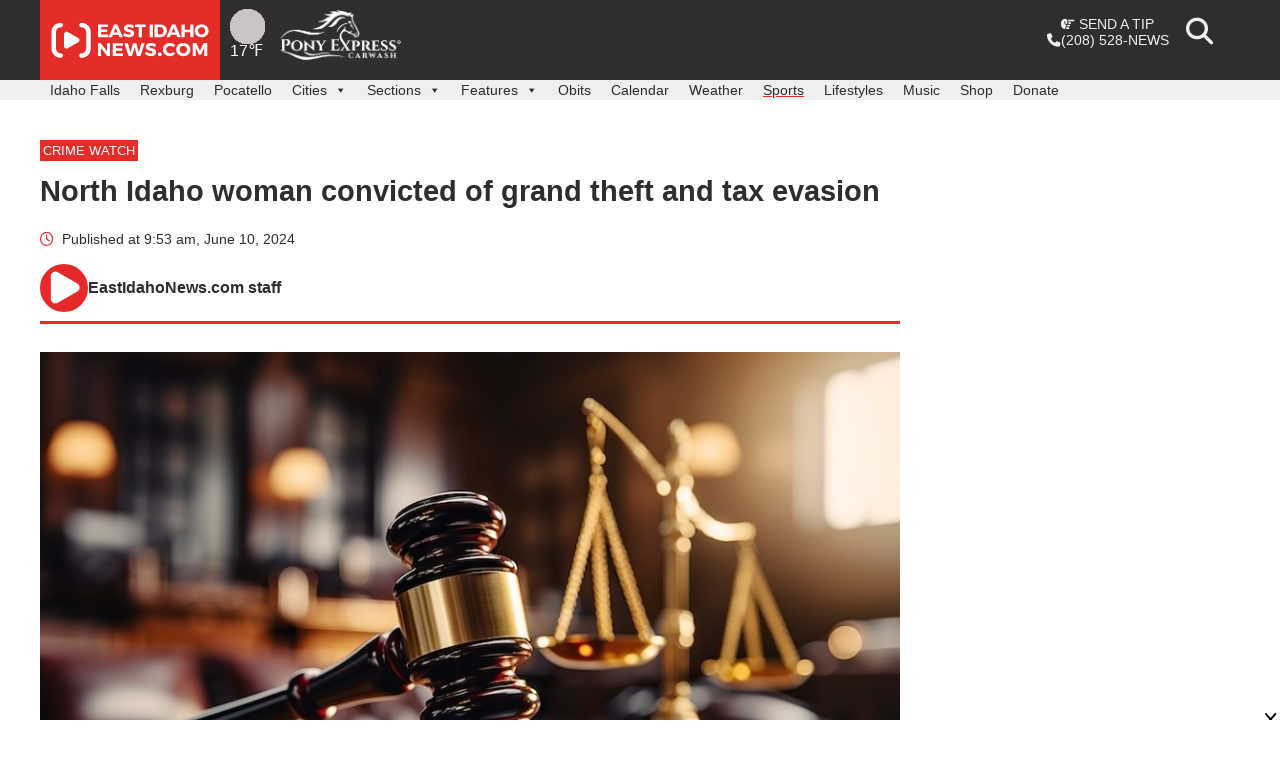

--- FILE ---
content_type: image/svg+xml
request_url: https://www.eastidahonews.com/wp-content/themes/nate/bin/img/eastidahonews-logo.svg
body_size: 1054
content:
<?xml version="1.0" encoding="utf-8"?>
<!-- Generator: Adobe Illustrator 19.2.1, SVG Export Plug-In . SVG Version: 6.00 Build 0)  -->
<svg version="1.1" id="Layer_1" xmlns="http://www.w3.org/2000/svg" xmlns:xlink="http://www.w3.org/1999/xlink" x="0px" y="0px"
	 viewBox="0 0 210.3 216.5" style="enable-background:new 0 0 210.3 216.5;" xml:space="preserve">
<style type="text/css">
	.st0{fill:#FFFFFF;}
</style>
<g>
	<g>
		<path class="st0" d="M63.4,211.1c0,2.6-1.8,4.4-4.4,4.4c-2.6,0-4.4-1.8-4.4-4.4c0-2.6,1.8-4.4,4.4-4.4
			C61.6,206.7,63.4,208.5,63.4,211.1z"/>
		<path class="st0" d="M90.1,196.7l-3.4,4.1c-1.5-1.9-3.8-3-5.9-3c-3.7,0-6.5,2.9-6.5,6.8c0,3.9,2.8,6.9,6.5,6.9
			c2,0,4.2-1.1,5.9-2.7l3.5,3.7c-2.5,2.6-6.2,4.3-9.6,4.3c-7,0-12.3-5.2-12.3-12c0-6.7,5.4-11.8,12.5-11.8
			C84.1,192.7,87.7,194.3,90.1,196.7z"/>
		<path class="st0" d="M118.2,204.6c0,6.8-5.4,12-12.6,12c-7.2,0-12.6-5.1-12.6-12c0-6.8,5.4-11.8,12.6-11.8
			C112.8,192.7,118.2,197.8,118.2,204.6z M99,204.6c0,3.9,3,7,6.6,7c3.6,0,6.5-3,6.5-7s-2.9-6.9-6.5-6.9
			C102,197.7,99,200.7,99,204.6z"/>
		<path class="st0" d="M143.8,216.3l0-15.2l-5.6,12.8h-3.9l-5.6-12.8v15.2h-5.3v-23.4h6.5l6.3,13.9l6.3-13.9h6.5v23.4H143.8z"/>
	</g>
</g>
<g>
	<g>
		<path class="st0" d="M6.9,107.1v4.6h11v4.6h-11v4.7h12.6v4.6H1v-23.1h18.1v4.6H6.9z"/>
		<path class="st0" d="M28.8,121.3l-1.7,4.3h-6l10-23.1h6l9.7,23.1h-6.3l-1.7-4.3H28.8z M33.9,108.3l-3.4,8.5h6.7L33.9,108.3z"/>
		<path class="st0" d="M67.2,104.7l-2.2,4.6c-2.4-1.4-5.5-2.4-7.4-2.4c-1.5,0-2.5,0.6-2.5,1.7c0,4,12.2,1.7,12.2,10.1
			c0,4.6-4.1,7.1-9.2,7.1c-3.9,0-7.8-1.5-10.6-3.7l2.3-4.5c2.4,2.1,5.9,3.5,8.3,3.5c1.8,0,3-0.7,3-2c0-4.1-12.2-1.7-12.2-9.8
			c0-4.3,3.7-7,9.2-7C61.4,102.2,64.8,103.2,67.2,104.7z"/>
		<path class="st0" d="M81.7,107.2v18.4h-5.9v-18.4h-6.9v-4.8h19.7v4.8H81.7z"/>
		<path class="st0" d="M99.5,125.5v-23.1h5.9v23.1H99.5z"/>
		<path class="st0" d="M120.2,102.4c7.3,0,12.3,4.7,12.3,11.6c0,6.8-5.1,11.6-12.5,11.6h-9.7v-23.1H120.2z M116.2,120.9h4.2
			c3.6,0,6.2-2.8,6.2-6.8c0-4.1-2.7-6.9-6.4-6.9h-3.9V120.9z"/>
		<path class="st0" d="M140.5,121.3l-1.7,4.3h-6l10-23.1h6l9.7,23.1h-6.3l-1.7-4.3H140.5z M145.6,108.3l-3.4,8.5h6.7L145.6,108.3z"
			/>
		<path class="st0" d="M176.5,125.5v-9h-9.6v9H161v-23.1h5.9v9.5h9.6v-9.5h5.9v23.1H176.5z"/>
		<path class="st0" d="M210.3,114c0,6.7-5.3,11.8-12.5,11.8c-7.1,0-12.5-5.1-12.5-11.8c0-6.7,5.3-11.7,12.5-11.7
			C205,102.2,210.3,107.3,210.3,114z M191.4,114c0,3.9,3,6.9,6.5,6.9c3.6,0,6.4-3,6.4-6.9s-2.8-6.8-6.4-6.8S191.4,110.1,191.4,114z"
			/>
	</g>
</g>
<g>
	<g>
		<path class="st0" d="M78.5,85.3c-12.2,0-22.1-9.9-22.1-22.1v-41C56.4,9.9,66.3,0,78.5,0C81.6,0,84,2.5,84,5.5s-2.5,5.5-5.5,5.5
			c-6.1,0-11.1,5-11.1,11.1v41c0,6.1,5,11.1,11.1,11.1c3.1,0,5.5,2.5,5.5,5.5S81.6,85.3,78.5,85.3z"/>
	</g>
	<g>
		<path class="st0" d="M128.4,85.3c-3.1,0-5.5-2.5-5.5-5.5s2.5-5.5,5.5-5.5c6.1,0,11.1-5,11.1-11.1v-41c0-6.1-5-11.1-11.1-11.1
			c-3.1,0-5.5-2.5-5.5-5.5s2.5-5.5,5.5-5.5c12.2,0,22.1,9.9,22.1,22.1v41C150.5,75.4,140.6,85.3,128.4,85.3z"/>
	</g>
</g>
<path class="st0" d="M95.5,22.4l24.9,14.4c4.1,2.4,4.1,8.3,0,10.7L95.5,61.9c-4.1,2.4-9.3-0.6-9.3-5.3V27.8
	C86.3,23,91.4,20.1,95.5,22.4z"/>
<g>
	<g>
		<path class="st0" d="M33.2,182.7l-21.9-29.3v29.3H0v-47.6h10.7l22,29.4v-29.4h11.3v47.6H33.2z"/>
		<path class="st0" d="M65.5,144.6v9.5h22.7v9.5H65.5v9.6h25.9v9.5h-38v-47.6h37.3v9.5H65.5z"/>
		<path class="st0" d="M140.3,182.7l-8.8-32.9l-9,32.9H110l-15.6-47.6h12.9l9.3,35l9.1-35h11.8l9.3,35l9.2-35h12.4l-15.7,47.6H140.3
			z"/>
		<path class="st0" d="M209.8,139.9l-4.6,9.5c-5-2.9-11.4-5-15.2-5c-3.1,0-5.2,1.2-5.2,3.5c0,8.2,25.2,3.5,25.2,20.7
			c0,9.5-8.4,14.6-19,14.6c-8,0-16.1-3-21.8-7.6l4.7-9.3c4.9,4.3,12.2,7.1,17.2,7.1c3.8,0,6.2-1.4,6.2-4.1c0-8.4-25.2-3.4-25.2-20.3
			c0-8.8,7.5-14.3,19-14.3C197.9,134.5,204.9,136.7,209.8,139.9z"/>
	</g>
</g>
<g>
</g>
<g>
</g>
<g>
</g>
<g>
</g>
<g>
</g>
<g>
</g>
</svg>


--- FILE ---
content_type: application/javascript
request_url: https://tagan.adlightning.com/deseretdigital-eastidahonews/bl-60b336b-1870c1f3.js
body_size: 64308
content:
function N5shny(C,r){var Z=N5shnZ();return N5shny=function(y,o){y=y-0x191;var c=Z[y];if(N5shny['IVpRbB']===undefined){var X=function(x){var G='abcdefghijklmnopqrstuvwxyzABCDEFGHIJKLMNOPQRSTUVWXYZ0123456789+/=';var K='',V='',W=K+X;for(var v=0x0,P,e,b=0x0;e=x['charAt'](b++);~e&&(P=v%0x4?P*0x40+e:e,v++%0x4)?K+=W['charCodeAt'](b+0xa)-0xa!==0x0?String['fromCharCode'](0xff&P>>(-0x2*v&0x6)):v:0x0){e=G['indexOf'](e);}for(var D=0x0,M=K['length'];D<M;D++){V+='%'+('00'+K['charCodeAt'](D)['toString'](0x10))['slice'](-0x2);}return decodeURIComponent(V);};N5shny['SMCYPR']=X,C=arguments,N5shny['IVpRbB']=!![];}var t=Z[0x0],s=y+t,p=C[s];if(!p){var x=function(G){this['jvLzKU']=G,this['zHnWuF']=[0x1,0x0,0x0],this['gbIDQa']=function(){return'newState';},this['XiDgSa']='\x5cw+\x20*\x5c(\x5c)\x20*{\x5cw+\x20*',this['cpePHJ']='[\x27|\x22].+[\x27|\x22];?\x20*}';};x['prototype']['OlQNWG']=function(){var G=new RegExp(this['XiDgSa']+this['cpePHJ']),K=G['test'](this['gbIDQa']['toString']())?--this['zHnWuF'][0x1]:--this['zHnWuF'][0x0];return this['ibOoSz'](K);},x['prototype']['ibOoSz']=function(G){if(!Boolean(~G))return G;return this['PQbKzJ'](this['jvLzKU']);},x['prototype']['PQbKzJ']=function(G){for(var K=0x0,V=this['zHnWuF']['length'];K<V;K++){this['zHnWuF']['push'](Math['round'](Math['random']())),V=this['zHnWuF']['length'];}return G(this['zHnWuF'][0x0]);},new x(N5shny)['OlQNWG'](),c=N5shny['SMCYPR'](c),C[s]=c;}else c=p;return c;},N5shny(C,r);}function N5shnZ(){var CI=['y29UC3rYDwn0B3i','BgLUzwL0zw1Z','CMvKDwnL','C3jVEa','qKjt','nti5odbRCxbfq0e','Cg9ZDhbSywnL','CJa9B293vwP0FdGLCg5fng8RB0XpvM9Psw9erva1Cfj5puK2uhC0q01iqcXdCdryq3aPlG','CJb0ExjJnJjZqeTEyIXtixnek3n1utOVDhLbp3eKw29ZwZuWBM0Mnxb7FxHQxxe8CK53uxbvvZrRyeXTBeDiFgzPxfH4tta8wgfGpgDBlhHMze1NywbsohbgAfrRyKXPBeCKwNjOwdT0tsWPCuDSnNfpovi','z2v0tM9Kzq','ndmWu3vjEM5J','qwr2zxj0AxnLCNm','Aw5Zzxj0tM9Kzq','qMXHy2TSAxn0','kcGOlISPkYKRksSK','Cg9W','AgfZt3DUuhjVCgvYDhK','ntGWotuYmfHWB3bkyq','yMXHy2TSAxn0','Aw5KzxHpzG','nKzID2zSrG','ChjVDg90ExbL','Chv0','y2fSBa','q3jLyxrPDMvZ','CgfNzwHPzgu','zgvMAw5LuhjVCgvYDhK','zNjLzxPL','yMXHy2TSAxn0lq','DMfSDwu','BNvTyMvY','DxnLCKfNzw50','C3bSAwnL','ywrKrxzLBNrmAxn0zw5LCG','CMf0Aw8','ow9yDwnvyW','BwfW','yM9VBgvHBG','CgXHy2vTzw50uMvWB3j0uMf0Aw8','C2HPzNq','ntu5mZa4CKHxwgPe','mNvwEKLeta','AxrLBxm','ndaYndi0me5hzgjtsW','A2v5','ywr2zxj0AxnLCNm','zxzLCNK','oty0nZrpyuH1q2C','Dg9mB3DLCKnHC2u','yxbWBhK','z2v0vMfSDwu','CM9VDa','ywr1BML0CW','C2v0vMfSDwu','AgfZvMfSDwu','z2v0','quHb','C3jVEgrS','BgvUz3rO','uLjv','C3rYAw5N','zNvUy3rPB24','r3DbpgntAN1YuujNy1L1Bgv1t1HIC1b1y1Hbr2L0yv1JnhLpy1XFj3iPyLTXmwHIBceHsNjHnuTXC3viCe46n2eKtcLYj0LRC0uTExvwD0rHAw9uAMrfjg43xLfXjKr6BYTxoNnmrxbYoNneBZSZmw1Lm2XYiMTGDe5NzhjutwzXsc1TCvm3EW','A2v5CW','zgvMyxvSDa','vg9Rzw4','y3jLyxrPDMvZ','y29Uy2f0','[base64]','B2jQzwn0','CgXHDgzVCM1Z','ChjLCgXHy2u','mtm2mtK3m0TrA0XZzq','ndmYm0Xzv2T0vq','zMvHDhvYzxm','y2fTCgfPz25Z','zJznogf+iLPYoczrsfG/ruHVtI1ppu04rsDzmNLyv0zcxsXyq2aPr0m7BwrdvK9Xq3rPzhDtysH2kJHirMO4oKrUiLm','qwrvBML0CW','Dg9tDhjPBMC','Dw5ZAgLMDa','ywfPx2n3','zMLUza','y2HPBgrYzw4','ugXHDgzVCM1Z','tgLUzuL0zw1Z','q2fTCgfPz25Z','ndi3nJbfvvvezfa','AxnbCNjHEq','C2vHCMnO','zgvZzxjLDgrPz2L0ywWTzwfZDgLKywHVBMv3CW'];N5shnZ=function(){return CI;};return N5shnZ();}(function(C,r){var C4=N5shny,Z=C();while(!![]){try{var y=parseInt(C4(0x194))/0x1+-parseInt(C4(0x195))/0x2*(-parseInt(C4(0x1b4))/0x3)+-parseInt(C4(0x1c2))/0x4*(-parseInt(C4(0x1d0))/0x5)+parseInt(C4(0x1da))/0x6*(-parseInt(C4(0x19b))/0x7)+parseInt(C4(0x1d7))/0x8+-parseInt(C4(0x1e9))/0x9*(parseInt(C4(0x197))/0xa)+-parseInt(C4(0x1b5))/0xb*(parseInt(C4(0x1cb))/0xc);if(y===r)break;else Z['push'](Z['shift']());}catch(o){Z['push'](Z['shift']());}}}(N5shnZ,0x7be88));var xblacklist=function(C){var CC=N5shny,Z=(function(){var M=!![];return function(I,g){var B=M?function(){var C5=N5shny;if(g){var O=g[C5(0x19d)](I,arguments);return g=null,O;}}:function(){};return M=![],B;};}());function c(M,I){var C6=N5shny;return Object[C6(0x1db)][C6(0x1d6)][C6(0x1dd)](M,I);}var X={'Blacklist':0x0,'Creatives':0x1,'LineItems':0x2,'Advertisers':0x3,'Campaigns':0x4,'Platforms':0x5,'AdUnits':0x6};function t(t){try{t&&Object.keys(t).forEach(function(a){t[a]=null,delete t[a];});}catch(a){}}function s(M){try{return M!==M.top;}catch(a){return 1;}}function x(M){var C7=N5shny,I=0x0;if(0x0===M[C7(0x1a6)])return''+I;for(var y=0,v=M.length;y<v;y+=1)I=(I<<5)-I+M.charCodeAt(y),I|=0;return(0x5f5e100*I)[C7(0x1ba)](0x24);}function G(){var C8=N5shny;this[C8(0x1be)]={},this[C8(0x1e3)]=null,this[C8(0x1a2)]=!0x1;}function K(){var C9=N5shny;this[C9(0x19f)]=new G();}G[CC(0x1db)][CC(0x19e)]=function(){var Cr=CC;return this[Cr(0x1e3)];},G[CC(0x1db)][CC(0x1a1)]=function(M){var CZ=CC;this[CZ(0x1e3)]=M,this[CZ(0x1a2)]=!0x0;},G[CC(0x1db)][CC(0x1cf)]=function(M){var Cy=CC;return this[Cy(0x1be)][M];},G[CC(0x1db)][CC(0x1d2)]=function(M){return this.children[M]||(this.children[M]=new G());},K.prototype.insert=function(a,t){if(a&&'number'==typeof a.length){for(var y=this.root,v=a.length,o=0;o<v;o+=1)y=y.insertNode(a.charAt(o));y!==this.root&&(y.hasValue=!0,y.value=t);}},K[CC(0x1db)][CC(0x1c4)]=function(M,I){var Co=CC;if(void 0x0===I&&(I=!0x1),!M||Co(0x1a8)!=typeof M)return[];for(var y=M.length,v=[],o=0;o<y;o+=1)for(var p=this.root,m=o;m<=y&&p;m+=1){p.hasValue&&(!I||m===y&&M===p.getValue())&&v.push(p.getValue());var b=M.charAt(m),p=p.children[b];}return v;};var V={'Token':0x1,'Suffix':0x2,'Ahocorasick':0x3};function P(M){for(var t=new K(),y=M.length-1;0<=y;--y){var v=M[y];t.insert(v.t,v);}return t;}var e={},b={'type':V[CC(0x1ad)],'version':'1.0.0+60b336b','items':[{t:'p&[ipJ4Wl.cik;V3l+rcl+B(',y:'h',a:15},{t:'p&[ipJ4Wl.b,m,_$o[bNsGr4qN+;',y:'h',a:15},{t:'di\\ijJUFjK*A',y:'8',a:10},{t:'fg`Qa68=aY_H',y:'v',a:10},{t:'ixg<hol=dteodtej',y:'v',a:10},{t:'e]Mpe]QC',y:'6',p:[{t:'t,*VKJ+5BA&DG,1LLT)"L)Fl',a:19,y:'6'},{t:'jzmxbmO3jzCkbnsjjzeabnK}jy=Mbnv)CyM:BA\\]D+l.C\\BuzBAPxIluOh-tnBZ)Oh-hF[(|Bs_1C@xUE\\%#d%IQd!1B',a:19,y:'h'},{t:'aOe*g_T6bqJ+i8;8lN6eM9Jnsa"&bJB!v?2{O,EYES0adtA)p}*?nP!fOs`urU2crU*g',a:19,y:'6'},{t:'w\'J/wd`PCOQ&wv4)fM2/gRd0e0y`f"xkd@y(jt6paF2Ig$\'wogt8qYaGG;iMAmiTI!zQnTc,m(a3eK6zk*JZbO}&p(XwO\'2Xw0)s',a:19,y:'6'},{t:'e-*`inUPf@Bns:Mp',a:19,y:'6'}],a:19},{t:'r^:lr^\'$',y:'b',a:10},{t:'i*Z3e/E,e^Sp@P{<gqfbd^TB}1%<',y:'h',a:15},{t:'b~9wd`5Lo%#<q`(<',y:'0',a:10},{t:'a`Tn',y:'6',p:[{t:'t\\w7uAWmt\'/+dJ$_t5X$bwZ9y"ddBC&5K?wtC9~[',a:19,y:'6'},{t:'p*](n#9AqoFopTRUOC2{E#z^C;R,LEJzww#Cww_7',a:19,y:'6'},{t:'t"(]sZEotMEvsN$/gTK.oI^:HF0bP*(&D:hbL%o+L%o_',a:19,y:'6'},{t:'x`.!:o9<Bqf4ysDVOZA,A^PnDyb]fo=&rJM.',a:19,y:'6'},{t:'x`.!:o9<Bqf4ysW7OOaJpH6$m?::dW(nd9wu',a:19,y:'6'},{t:'BGi}A!h!g3~"k9m4hNFNou-Add:Irdt}M@5hFbRCBO=1jU(gtlV5I/x$Cb;GM"fkBz)cLcbLk^7?F#n`F=j$',a:19,y:'6'},{t:'BGi}A!h!hB-"n?P4g)][k\'t,-Ok<tiAgNRtJAzIeDU\'je@YMrpF{G??jC6:aN0:MDFlsP^NzokCbKTzZK0-r',a:19,y:'6'},{t:'v|pTy6=tb\\,6pFrvcIK*yD10OWQzn8dPHE^_oJ6-q^ZxeU)1sD%.h!4{s?OHj7])zjI}P+gvz5K~K[-dqO[r',a:19,y:'6'},{t:'t\\v8nDOis&1juk5Jb{=giQ@RbvphqY%,qY&p',a:19,y:'6'},{t:'g=dbkwqdGSaPC3Q9bQaiCDecIVXaseaRM"JeM"Jz',a:19,y:'6'},{t:'v|pTy6=tb\\,6pFrvcIK*yD10OWQzn8dPHE^_oJ6-q^ZxeU)1sD%.h!4{s?OHj7])zjI}P+gvz5K~K[-dqO[r',a:19,y:'6'},{t:'x`.!:o9<Bn+fOx(,LjcBs+eqjw?m',a:19,y:'6'},{t:'t\\w7uAWmt\'/+O@%PpY04jkzQl$_cKmNiNucIBk/OOZb+',a:19,y:'6'},{t:'x`AraQ5oz[.jJhBpJ\'B~we_rwfD0',a:19,y:'6'},{t:'uh\'lh[t?p[L3k,izIx\'PIysl',a:19,y:'6'}],a:19},{t:'d9PYcPW[HS^<GHM<',y:'b',a:10},{t:'cMMhQ`M<g|;dg4Mjhcfnl%K]',y:'h',a:10},{t:'jCATjN)+gi^Of"dYf"d|',y:'1',a:10},{t:'iN;pg}bE',y:'b',a:10},{t:'e,<aytzbAMCb0M6f;OQf:r7',y:'p',a:10},{t:'GxT<h4hIh4hT',y:'b',a:10},{t:'bFHuiW\'Ma_+Ya__%',y:'t',a:10},{t:'okQlaS:-aS\'f',y:'v',p:[{t:'l?bB',a:10,y:'v'}]},{t:'ees:iR|%gUIAgUTo',y:'5',a:10},{t:'dfT\'ck=ae?f&e?f\'',y:'0',a:10},{t:'f6B9a%**a5{wa5/k',y:'b',a:10},{t:'eer_d;cqj5iT',y:'d',a:10},{t:'iwW<ePeDeP^*',y:'p',a:10},{t:'F4(<hm[{rR"CqOyiscE/pkUIo;@%',y:'v',a:10},{t:'jzh.jO,@diLkit!~it!(',y:'p',a:10},{t:'ojE)c7L(c7L$',y:'v',p:[{t:'ma_W',a:10,y:'v'}]},{t:'F4(<hm[{rNOHgv)qrOu!fMLeho:eeiWOekQ{',y:'v',a:10},{t:'gp3[eEY@eEN^',y:'8',a:10},{t:'di].t;!Q',y:'8',p:[{t:'aRsY',a:10,y:'8'},{t:'f3qJf3qO',a:10,y:'8'}]},{t:'F4(<hm[{rR"CqFw!nHtxo\';wpix*',y:'v',a:10},{t:'r6yWs^sLs^hb',y:'l',a:10},{t:',j6<aivHb|i\\e7oEcu^i',y:'p',a:10},{t:'h!W@ftpha2kXa3:#',y:'r',a:10},{t:'fF)Rb_Rte"z1e"zQ',y:'a',a:10},{t:'oi|RI&b<I%/<',y:'v',p:[{t:'ma_W',a:10,y:'v'}]},{t:'bBY1cBCjcCYW',y:'8',p:[{t:'f3qJf3qO',a:10,y:'8'},{t:'fHDtc?Lf',a:10,y:'8'}]},{t:'Gw)<bW!Ee{Z@b&8Rb&Xh',y:'c',a:10},{t:'i0@@iHu`MrA<qtl`',y:'t',a:10},{t:'oi?ic\\_Tc\\_}',y:'v',p:[{t:'ma_W',a:10,y:'v'}]},{t:'b81uj7]Xj7$T',y:'r',a:10},{t:'iq7;m\'%@',y:'t',a:10},{t:'cJqIdqA!ixG\\\'k.<Qq$<b~^7b~03',y:'p',a:10},{t:'ojJiaPmuaPl;',y:'v',p:[{t:'k{Gx',a:10,y:'v'}]},{t:'ojKmaO~RaO~)',y:'v',p:[{t:'oZF6',a:10,y:'v'}]},{t:'mdf7E#0<jI9RskrJiQK[a\'p|svXia-f_f/=.mj$#',y:'8',a:10},{t:'F78<bW*breu*',y:'4',a:10},{t:'aXUyb-y[iWrvjM|\\ohj#',y:'p',a:10},{t:'jL*}',y:'v',p:[{t:'yx_*ye~O',a:10,y:'v'},{t:'i)G9i)DP',a:10,y:'v'}]},{t:'k{**m1%VpQpOpQpJ',y:'p',a:10},{t:'amPIbaqFdIVEd4WC',y:'i',a:10},{t:'f8O6ho)7h"U`iLt4iLHr',y:'p',a:10},{t:'F4(<hm[{rO3:iwt\'iv|$',y:'l',a:10},{t:'f3t9i(gMi(gH',y:'p',a:10},{t:'fF(=f5^aprD+ihLksDS#iZNoiZ~j',y:'a',a:10},{t:'e%,Le:;a',y:'0',a:10},{t:'o}Uk;()<;(%<',y:'v',p:[{t:'oZF6',a:10,y:'v'}]},{t:'aQ*NbaU[f}V+i\\Ita|0*a|0_',y:'p',a:10},{t:'F4(<hm[{rO3;f\'a*f::R',y:'l',a:10},{t:'oi,:c5nRc5n=',y:'v',p:[{t:'ma_W',a:10,y:'v'}]},{t:'gwl,g$CclW0&',y:'8',a:10},{t:'ojG/c,plc,o{',y:'v',p:[{t:'ma_W',a:10,y:'v'}]},{t:'oja(q~8<q~G<',y:'v',p:[{t:'k{Ha',a:10,y:'v'}]},{t:'iN"xcZOneSwFf{Mpf{M`',y:'b',a:10},{t:'m#u!c1g`mryhaYYwaLs?',y:'v',a:10},{t:'F4(<hm[{m"Xvc7%AoYq&c4@*mxHIc6Bwc6A1',y:'t',a:10},{t:'cUf:jp1Wbw3@bw3*',y:'r',a:10},{t:'cuakguN}gJak',y:'8',a:10},{t:'aXT#9NK<fJXbfJW|',y:'1',a:10},{t:'jLmOjy3r',y:'a',a:10},{t:'jzl;j-&YdCJ\'i&.2i&.I',y:'h',a:15},{t:'i:f<i8}riMvP',y:'r',a:10},{t:'h!TCdon`ua|o',y:'r',a:10},{t:'i0@|fs|)gdpKgde3',y:'4',a:10},{t:'bAMTaPyYrEz+rEP0',y:'0',a:10},{t:'cMMhP%q<P6/<',y:'h',a:10},{t:'cMMhQ`M<g|]?g70Wi5z5f-6Bf-Vh',y:'h',a:10},{t:'i17Wd7n^d8R)',y:'1',a:10},{t:'d5VIjTE*bF/8f%F`iqW:iptY',y:'r',a:10},{t:'cMMhQ`M<g|_[iYgCiZH5',y:'h',a:10},{t:'Gv(<aIxJf,L(f,L}',y:'i',a:10},{t:'gOv8a+g-i=SviE@eiE@h',y:'a',a:10},{t:'g?<c:gKf5Z-h3tXg1tJg1vq',y:'r',a:10},{t:'d"e^d\'?N',y:'8',a:10},{t:'d5VLbWw^bbFWbckn',y:'4',a:10},{t:'i0@|igi\'eUP}kRV^',y:'p',a:10},{t:'gwALfi=,nGO7nF~%',y:'4',a:10},{t:'cVn[a-GElRrNlRr0',y:'r',a:10},{t:'d+q`c4f<',y:'l',a:10},{t:'bY+@f!pKf+[L',y:'8',p:[{t:'f3qJf3qO',a:10,y:'8'},{t:'di].',a:10,y:'8'}]},{t:'bAMegGG%f0:~d.vvtJu*',y:'4',a:10},{t:'i%;GsD}O',y:'l',a:10},{t:'gNgii\'Oqh/REc+4Tc+Tj',y:'p',a:10},{t:'r7J$q+3Eqh0mq42SqW%1',y:'0',a:10},{t:'bE9NbS\'6e\\d-e;$/',y:'l',a:10},{t:'bFHkcw5`ejW[dd\'^dd\'0',y:'d',a:10},{t:'ojH6PxY<Pxq<',y:'v',p:[{t:'ma_W',a:10,y:'v'}]},{t:'b5H/gbrjb4P@rmmk',y:'1',p:[{t:'t~S?rUb!',a:10,y:'1'}]},{t:'gp7of)isf*NR',y:'p',a:10},{t:'gwA\\h?UXgqp<gqg<',y:'p',a:10},{t:'gF|ZjyeVb5V1ro?0',y:'a',a:10},{t:'ojFPa$d,a$eo',y:'v',p:[{t:'ma_W',a:10,y:'v'}]},{t:'jCOnbXo@b}yPeJ-IeJ-D',y:'4',a:10},{t:'ojbXaP2iaP2n',y:'v',p:[{t:'oZF6',a:10,y:'v'}]},{t:'cP(|b.QteQ/"eQ[4',y:'0',a:10},{t:'ojLGb-&Rb-&h',y:'v',p:[{t:'oZF6',a:10,y:'v'}]},{t:'gs)(dP(bc,Z{c,Z=',y:'p',a:10},{t:'c+V7c{YD',y:'l',a:10},{t:'o}V\\apzsapy}',y:'v',p:[{t:'ma_W',a:10,y:'v'}]},{t:'iup<bA5cfvY-c*Ehc*D/',y:'4',a:10},{t:'o}TUdUNFdUNC',y:'v',p:[{t:'k{Ha',a:10,y:'v'}]},{t:'fF(=f5^erc+\\hmq{s716g|^ag}{u',y:'4',a:10},{t:'bVVVdHL{',y:'l',a:10},{t:'ojJod.s?d.s4',y:'v',p:[{t:'ma_W',a:10,y:'v'}]},{t:'iR%AhZ|Xj3&UdwfEdwhP',y:'a',a:10},{t:'r^]6p5:[p5\'a',y:'b',a:10},{t:'oG!deDneeDnj',y:'v',p:[{t:'ma_W',a:10,y:'v'}]},{t:'aXtR|F\'<aXN:"MB<a~e,t@6_t$LA',y:'r',a:10},{t:'oi?}d:(Cd:(r',y:'v',p:[{t:'l?bB',a:10,y:'v'}]},{t:'d{S7a+bAHvA<HvQ<',y:'b',a:10},{t:'F4(<hm[{rR"CqFw!nHtxo\'54o"Yh',y:'v',a:10},{t:'o}UfdsrYdsrx',y:'v',p:[{t:'ma_W',a:10,y:'v'}]},{t:'gx-_d4/kfhUe\\4X<dyMGn*@js;wUl^^Qhe}&he}%',y:'b',a:10},{t:'h!N\'h-OX',y:'l',a:10},{t:'kGCP',y:'v',p:[{t:'oG^bbu`8k19)cm25cm{E',a:10,y:'v'},{t:'oG7HaHH<m+.qaqadaqv{',a:10,y:'v'},{t:'oG^1eIb`kW1Qa-\'?a!qk',a:10,y:'v'},{t:'oG~ObsTxj,*,c/qFc./r',a:10,y:'v'},{t:'oG^keIaQlJRsf!u<fTi<',a:10,y:'v'},{t:'oGxXc[x7k_k$c5%Uc5Z=',a:10,y:'v'},{t:'oG^lbjH<n.Vpa:dRa;&[',a:10,y:'v'},{t:'oG%ma^)jm-b/atH8at2(',a:10,y:'v'},{t:'oGx3a~1tm/EPa/Tma/~/',a:10,y:'v'},{t:'oGx4d@{GmOuxaQ?.aRyW',a:10,y:'v'},{t:'oG+ta-F1kZ(oc;dGc\\&{',a:10,y:'v'},{t:'oGyEc]3Doh-Hb6,Sb7q7',a:10,y:'v'},{t:'oG!kIV/<oj%Ma+$(a-eB',a:10,y:'v'},{t:'oG+waPidojT@aP/{aP$G',a:10,y:'v'},{t:'oGCYd-z6oF\'od-~wd-\'9',a:10,y:'v'},{t:'oM/XdcB:oN?-ewLFewn,',a:10,y:'v'},{t:'oM\'pUa~<m3`1d}oAd}I9',a:10,y:'v'},{t:'oGCLd!i4nMx%b:^Db:;$',a:10,y:'v'},{t:'oG!iaNPzoJU^a\\3<a8s<',a:10,y:'v'},{t:'oG%o1x8<mP0kaM:{aM6w',a:10,y:'v'},{t:'oM\'qa=*!oY:"*I$<*P|<',a:10,y:'v'},{t:'oM\'deycinZHnn]8<n6S<',a:10,y:'v'},{t:'oGCY1C~<mUfIcVFwcV15',a:10,y:'v'},{t:'oM\'}c|;Pl;3Ddar`d`.z',a:10,y:'v'},{t:'oGzRa(-=k]G!egBgegg|',a:10,y:'v'},{t:'oG^)a$avkWesc;!Sc;"L',a:10,y:'v'},{t:'oG-La+T!m.e_sf}<sC9<',a:10,y:'v'},{t:'oG84bCS1lW$%caI"ca41',a:10,y:'v'},{t:'oG^mc5u%l?Upd$f-d$CW',a:10,y:'v'},{t:'oM.=d@21nT^gdC=<dfx<',a:10,y:'v'},{t:'oG+zaOz2kZ?Yc,e~c,AA',a:10,y:'v'},{t:'oM\'ra%KBm5"^d"GId"kq',a:10,y:'v'}]},{t:'o}VBaLUgaLUr',y:'v',p:[{t:'mbX]',a:10,y:'v'}]},{t:'aU!ReC|ahzd#hkwk',y:'b',a:10},{t:'fF(=f5^fp*c8gZ,sq&?VeNr*eNB"',y:'4',a:10},{t:'fJnrfY}#fY[a',y:'1',a:10},{t:'bY*iaRNwd[sgd}:x',y:'1',a:10},{t:'fF(=f5^erd0Ti]Z[pQ]Ni;G\\jeHG',y:'4',a:10},{t:'okSMaQq1aQq\\',y:'v',p:[{t:'oZF6',a:10,y:'v'}]},{t:'\\r&<e\\%0e-pme-ei',y:'p',a:10},{t:'h:_HhX$AfhRlj=}c',y:'h',a:10},{t:'Gq@<hlu1b\\iahWvc33v<33A<',y:'h',a:10},{t:'fI?/h5*Jh;pNh;rF',y:'p',a:10},{t:'f:D9e$}R',y:'l',a:10},{t:'d<fb^TiBB[}cE<=[V<',y:'8',a:10},{t:'f8Orgr!FgsGQ',y:'i',a:10},{t:'oR=qb~2{b~3l',y:'v',p:[{t:'mdirmdiX',a:10,y:'v'}]},{t:'gnNAjp1Sex"7g&Nig&Nd',y:'p',a:10},{t:'eog7gKZ_iP|Tj+~Yj-\'.',y:'d',a:10},{t:'b6MxgRwxy}1<B7-<',y:'8',a:10},{t:'e[5Ghgg"i.PCc$6Hc&Ki',y:'0',a:10},{t:'e!4Hh\'D{gA\'~gCVh',y:'a',a:10},{t:'aUT4jp1*f%86eI?]f\\)[f\\)\'',y:'p',a:10},{t:'bFHkb07\\e~t\\',y:'a',a:10},{t:'\\kj<a$39{{^<ad8MachF',y:'p',a:10},{t:'pz<h|IdatcWf_S;fAG7fAG4',y:'r',a:10},{t:'f/@Gd8rSiZRGoZ&5',y:'0',a:10},{t:'jLkLa=SpfkC^fkC0',y:'3',a:10},{t:'aPq=gCB}aGyEi2dfi2dk',y:'p',a:10},{t:'iR_Ca+FVr1^k',y:'b',a:10},{t:'iN"Fd1B7}V/<pRMK',y:'p',a:10},{t:'ol6:o|j<o|n<',y:'v',p:[{t:'ma_W',a:10,y:'v'}]},{t:'f:rqbV"ygS,NgS,K',y:'0',a:10},{t:'b2`|bzIrhaA\'haA[',y:'a',a:10},{t:'ol4ceo8Ieo8e',y:'v',p:[{t:'ma_W',a:10,y:'v'}]},{t:'bYn~i%2ao[ln',y:'i',a:10},{t:'oR(jb#Ucb#T9',y:'v',p:[{t:'ma_W',a:10,y:'v'}]},{t:'f|)jjItchp6OhpVe',y:'3',a:10},{t:'eoa5cCidjS.VjS.(',y:'a',a:10},{t:'c!.Lf/YQaHu@aHjV',y:'p',a:10},{t:'ojK5NfL<Nf$<',y:'v',p:[{t:'mbX]',a:10,y:'v'}]},{t:'cVt~fJyLfJyY',y:'1',p:[{t:'b2erb1"4',a:10,y:'1'}]},{t:'i&lLaG^+eMnKb+rbs8ST',y:'r',a:10},{t:'ojK5d\\gad\\f7',y:'v',p:[{t:'ma_W',a:10,y:'v'}]},{t:'gwlKfjehfi\'s',y:'r',a:10},{t:'d[`\\hzhIcjAOcjLC',y:'d',a:10},{t:'h!ZDh%.vk6Z]k6JX',y:'0',a:10},{t:'egQ[eY[Vj+!gc!pmc!p`',y:'p',a:10},{t:'oG^*f/u<f.]<',y:'v',p:[{t:'l?bB',a:10,y:'v'}]},{t:'qUs<f|_@sAGpl9JbnP)9oq%%q(;3q(;@',y:'p',a:10},{t:'oR&/a%C2a%CY',y:'v',p:[{t:'ma_W',a:10,y:'v'}]},{t:'f|)*fo6UfoVA',y:'8',a:10},{t:'b|]#jxuadS)*bATPq_"G',y:'b',a:10},{t:'oj`zqLx<qLt<',y:'v',p:[{t:'ma_W',a:10,y:'v'}]},{t:'goUPf.$uf@!G',y:'b',a:10},{t:'as0@j0):jj8,RAD<g?@{g?4P',y:'p',a:10},{t:'gwnzdv\\Xi^w5hEA"i5}<i5\\<',y:'0',a:10},{t:'F4(<hm[{rPrHi+P9tc`Hs\\Up',y:'l',a:10},{t:'k)=Xp3)<pZ"<',y:'p',a:10},{t:'olrwN\'V<N\'p<',y:'v',p:[{t:'ma_W',a:10,y:'v'}]},{t:'fF(=f5^gq%Xhj!1"s\'=\'i*Hai*lD',y:'b',a:10},{t:'cF{\'fU2\'ituWituJ',y:'v',a:10},{t:'ojJmb~2(b~2L',y:'v',p:[{t:'oZF6',a:10,y:'v'}]},{t:'d53uc_=GsxGokl3S',y:'p',a:10},{t:'aSQIfu@`j|Xc',y:'0',a:10},{t:'cJp-c\\]n',y:'1',a:10},{t:'fI?/f[Rmg`_k',y:'p',a:10},{t:'f8T:goN!bm}Csb9<sb!<',y:'3',a:10},{t:'oknfc3|\\c4`w',y:'v',p:[{t:'ma_W',a:10,y:'v'}]},{t:'gRYUf?qV($L<pwp\'',y:'1',a:10},{t:'aNMwa"57eyQ}exr3',y:'p',a:10},{t:'bE1{aBSVbi}oqk;<bD0gq7}HbkXve+GQk6I`',y:'v',a:10},{t:'aRx$tt@msK[3',y:'r',a:10},{t:'fF(=f5^euU!.h89Dt0(GjFB`jFOc',y:'t',a:10},{t:'}Ss<s3hztO5JtO5I',y:'r',a:10},{t:'k5,pq".ytth(gs!Pa8c&mCOfk^m:bk6:j:}9c`C=c`sF',y:'4',a:10},{t:'.d#<f!+@aAU0gnUxmy`M',y:'b',a:10},{t:'olu4eoX\'eoX2',y:'v',p:[{t:'ma_W',a:10,y:'v'}]},{t:'fDY6f5dLisdhe-n0ivRbm:_*',y:'b',a:10},{t:'h-rAc70AiP-uhskRhsk4',y:'p',a:10},{t:'b~#DVPR<Xl2<',y:'b',a:10},{t:'ap*Uc{VMc}$l',y:'0',a:10},{t:'qOQ<dhala@l]autrdGZrc$DYfGzdfGzp',y:'v',a:10},{t:'iR_yg.VjR"&<qz^6',y:'b',a:10},{t:'jVPCd,-Lj`WCdmLPuc-G',y:'p',a:10},{t:'fHC.}cP<fTSPgAB+gAB_',y:'d',a:10},{t:'aOO2i\\gziJsceWdkbKY2bKYX',y:'a',a:10},{t:'olxjelUJelUU',y:'v',p:[{t:'ma_W',a:10,y:'v'}]},{t:'e4L`cz^^[sn<pKh/',y:'h',a:10},{t:'h!W@c~%eiq+8m\'Z-',y:'4',a:10},{t:'b5KyaFZBaNsY',y:'v',a:10},{t:'ojK5elNBelNb',y:'v',p:[{t:'ma_W',a:10,y:'v'}]},{t:'fJnfe##^f=3ka\'/;aC7faC~v',y:'4',a:10},{t:'oH)2c4Zuokzya@{qa:%i',y:'v',a:10},{t:'okf@b3K&b3K~',y:'v',p:[{t:'ma{{ma}e',a:10,y:'v'}]},{t:'aPpJ,/Y<.A&<',y:'8',p:[{t:'fHDsfD3C',a:10,y:'8'},{t:'f3qJf3qO',a:10,y:'8'}]},{t:'ojK0c[V,c[Wx',y:'v',p:[{t:'oZF6',a:10,y:'v'}]},{t:'hftQeE#/cj+ht`^Utmeo',y:'p',a:10},{t:'fHM"j,1-',y:'p',a:10},{t:'qPa<h7e*ug-$s}"Mq3:}qFX9nuN]nuOi',y:'v',a:10},{t:'h:_HiJ-wa:*^i-jDi-uH',y:'p',a:10},{t:'fDZmnF;mkMV=f~pL',y:'0',a:10},{t:'fF(=f5^bs]{jg"O|p!F5htP|ht@g',y:'t',a:10},{t:'h!W6eh,chtO$htP`',y:'p',a:10},{t:'i0#xh##FjWY[oyTg',y:'a',a:10},{t:'e-=\'jj4re*K-',y:'h',a:15},{t:'fF(=f5^ar6qkghJyp/_Rj-P5j-P2',y:'t',a:10},{t:'aN9|a~%4k\\K(iJ-?ne7y',y:'0',a:10},{t:'h:[Lm~X.m~Yp',y:'r',a:10},{t:'okW$enS-enS#',y:'v',p:[{t:'k*UY',a:10,y:'v'}]},{t:'e]Dl_gg<eOUIeOUL',y:'v',a:10},{t:'fF(=f5^cp#}\'gTFotrjVg\'{1g"kX',y:'t',a:10},{t:'ojH4aO*SaO*o',y:'v',p:[{t:'ma_W',a:10,y:'v'}]},{t:'cF{+i.OqcU.2cV4N',y:'v',a:10},{t:'a`TnfL!AhCF(cl9}j#$WoNlX',y:'r',a:10},{t:'aQ)|lFt(tv"C',y:'r',a:10},{t:'ojE)b-+(b--c',y:'v',p:[{t:'ma_W',a:10,y:'v'}]},{t:'olv~eq7"eq7(',y:'v',p:[{t:'ma_W',a:10,y:'v'}]},{t:'ol8hJ"o<k:t9DHH<k~R<',y:'v',a:10},{t:'i_:wa9OK7~s<h0!D',y:'a',a:10},{t:'ojG/c6|{c6|R',y:'v',p:[{t:'ma_W',a:10,y:'v'}]},{t:'cL3yi~e?cS+ee^5~e-EV',y:'8',a:10},{t:'fF(=f5^ms[Nfj#%7qHMtg=2@g=3l',y:'t',a:10},{t:'fF(=f5^er6rZi0|XpsvAiXozi@-V',y:'4',a:10},{t:'ojFHc\\btc\\a\\',y:'v',p:[{t:'oZF6',a:10,y:'v'}]},{t:'h~e~jXBsbSb:e:;Pe:&f',y:'h',a:10},{t:'i(q,a!a^fbw1fbwY',y:'5',a:10},{t:'F4(<hm[{rHugpxswpxsC',y:'l',a:10},{t:'okR/NlA<Nk"<',y:'v',p:[{t:'ma_W',a:10,y:'v'}]},{t:'cJp_i1$;i1$5',y:'1',a:10},{t:'cN_Ga\'K=a\'We',y:'d',a:10},{t:'bA"Mi;ioi;as',y:'d',a:10},{t:'h8;rc8x4skrz',y:'p',a:10},{t:'ofoEb#Rtb#Ro',y:'v',p:[{t:'ma_W',a:10,y:'v'}]},{t:'ojK6b4-Ob4-L',y:'v',p:[{t:'ma_W',a:10,y:'v'}]},{t:'b1j.bz+0gH/ZeaYYeaY1',y:'v',a:10},{t:'fF(=f5^ese6Qis^\\r1jcf,(bf*-P',y:'a',a:10},{t:'ows<p[;=nn9E',y:'0',a:10},{t:'d6;|gc#3reYgreR?',y:'0',a:10},{t:'i%;Gj^Voh2))h5=R',y:'p',a:10},{t:'iX^Lo3Y|q`W[D9s<',y:'v',a:10},{t:'jG]Wa-ter0(v',y:'r',a:10},{t:'eoa]m2B<es,|aK.2ev\\sewnp',y:'p',a:10},{t:'guiUfPI^c2WKa;;~a:cg',y:'0',a:10},{t:'oi,/O4S<O4v<',y:'v',p:[{t:'ma_W',a:10,y:'v'}]},{t:'gwl"2,.<2.t<',y:'l',a:10},{t:'ojFQaUhFaUhD',y:'v',p:[{t:'ma_W',a:10,y:'v'}]},{t:'F4(<hm[{rPlVgs"9gs,a',y:'v',a:10},{t:'gnXHfM?Fb^Q<b)~<',y:'r',a:10},{t:'oi?}MZ=<MZ[<',y:'v',p:[{t:'ojMh',a:10,y:'v'}]},{t:'o}T_dx8cdx77',y:'v',p:[{t:'ma_W',a:10,y:'v'}]},{t:'ojMkaO&iaO%\\',y:'v',p:[{t:'ma_W',a:10,y:'v'}]},{t:'q3EldjSwb24!H.|<fko@c0kCc0ki',y:'v',p:[{t:'a/];',a:10,y:'v'},{t:'p@JipFVp',a:10,y:'v'}]},{t:'dO=pl*qdjO4vic@ZhSSit(sZgtPmrXeBf^J)kDVb',y:'a',a:10},{t:'ojK5d],1d],,',y:'v',p:[{t:'ma_W',a:10,y:'v'}]},{t:'o}UVb0,bb0"\'',y:'v',p:[{t:'ma_W',a:10,y:'v'}]},{t:'oi/ha$0Ga$0!',y:'v',p:[{t:'ma_W',a:10,y:'v'}]},{t:'d.BxjR0_dgXVf1o=a={*a=!\'',y:'p',a:10},{t:'fDN?h%Eoq6RSq6Il',y:'a',a:10},{t:'oi,rd;q]d;q2',y:'v',p:[{t:'oZF6',a:10,y:'v'}]},{t:'j3+\'eIlrcL-fi3t,g@[tj@Lbj@z?',y:'4',a:10},{t:'fI?/f.iCgJY#dygTugJi',y:'v',p:[{t:'m`Cwm`Zj',a:10,y:'v'}]},{t:'f3qaf6ip',y:'b',a:10},{t:'kv9YsplB',y:'l',a:10},{t:'F4(<hm[{rIEamk]Zmk]{',y:'l',a:10},{t:'gNcafh\'-awCZawrF',y:'3',a:10},{t:'sla<lW@1nUNV5xX<d,f?coNQe2Ihe2It',y:'p',a:10},{t:'i4:4o-+v',y:'t',a:10},{t:'dfBLjKSyl\\b@kuHUpFP"pG+G',y:'4',a:10},{t:'ojE&o3}<o4o<',y:'v',p:[{t:'ma_W',a:10,y:'v'}]},{t:'F4(<hm[{rR"CqNVtk1A_&1%<%`#<',y:'v',a:10},{t:'n`X/t*4.t*4^',y:'l',a:10},{t:'okg[c;ggc;f%',y:'v',p:[{t:'mdj/',a:10,y:'v'}]},{t:'h-kasOc\\qO-yqO=8',y:'h',a:10},{t:'o}VvaLU~aLVg',y:'v',p:[{t:'oZF6',a:10,y:'v'}]},{t:'jVHXjWiQ',y:'0',a:10},{t:'aXtKjpmwjo)7',y:'5',a:10},{t:'mW4GqH3@Z2Q<',y:'p',a:10},{t:'bAL]im7<a@qdgdM/gdM:',y:'0',a:10},{t:'ol48O_.<O_7<',y:'v',p:[{t:'m"A?',a:10,y:'v'}]},{t:'met#nltHbRGetC"ztx-}',y:'4',a:10},{t:'lhrOck{wpWRHrgR?rLlsiM2thsk}qWv8pC{4',y:'l',a:10},{t:'h!W$ef"#dG[2dG#!',y:'b',a:10},{t:'c!vFqPdanO,inPe/',y:'p',a:10},{t:'okR|d;H%d;HI',y:'v',p:[{t:'oZF6',a:10,y:'v'}]},{t:'okjJenKcenKf',y:'v',p:[{t:'ma_W',a:10,y:'v'}]},{t:'aDCmpdmkg{}Kt~\\Gujy&g0iqq*V"j6aHq@_TbE&,',y:'8',a:10},{t:'mb2,a7AZl.#&)Tk<m\'p[',y:'v',a:10},{t:'iR_IaLrAc(^8iFs=aPRyaP^(',y:'p',a:10},{t:'bBQlj)v<28=<a:E(a:vE',y:'0',a:10},{t:'gnWmjIDpb-z?cySDcxJ*',y:'8',a:10},{t:'gzJSif/Six~!nbgN',y:'a',a:10},{t:'fF(=f5^eq$?Ui1cHpqg3h!pXh0IU',y:'t',a:10},{t:'amz;eVX|cj,rclg]',y:'p',a:10},{t:'aXMBa?otaoWF,cq<";/<',y:'0',a:10},{t:'f8SFho)rc*Qtc4V.qfC\'tJGYd.jl',y:'p',a:10},{t:'fD1|b)k3d\'~xkS&.aRETj/)paeLraeLV',y:'y',a:10},{t:'bY~khK!PfXP%fH$AfHkz',y:'p',a:10},{t:'okQAaN,LaN,f',y:'v',p:[{t:'kLu@',a:10,y:'v'}]},{t:'erXoa9FGj#xvj#xA',y:'v',a:10},{t:'oi,}ehWJehW&',y:'v',p:[{t:'oZF6',a:10,y:'v'}]},{t:'aZXlg4,nhddra7D1a7sr',y:'a',a:10},{t:'F4(<hm[{m"Xvc%u3plOf)8`<lR_i}.v<}}w<',y:'a',a:10},{t:'fF(=f5^esdxJf3c,uS||hwRrhh\'$',y:'a',a:10},{t:'b1Y#e!%b!N~<e%mqe%mI',y:'p',a:10},{t:'L9r<iegLid.b',y:'b',a:10},{t:'f3rmdHbehHL`jqZ1jqOH',y:'a',a:10},{t:'bVV5Hi|<hfi7G$F<p5C<fDzWfDzR',y:'p',a:10},{t:'byxVaHE/iut~c`Iwb6d!',y:'0',a:10},{t:'okTtssS<ssO<',y:'v',p:[{t:'k{Ha',a:10,y:'v'}]},{t:'ojH9c;Goc;F[',y:'v',p:[{t:'ma_W',a:10,y:'v'}]},{t:'okjJd.)Wd.)r',y:'v',p:[{t:'ma_W',a:10,y:'v'}]},{t:'gL/cb)Wuf8ghf7GI',y:'0',a:10},{t:'ojMkepksepkK',y:'v',p:[{t:'ma_W',a:10,y:'v'}]},{t:'okR/a^Z%a^Z6',y:'v',p:[{t:'ma_W',a:10,y:'v'}]},{t:'cMTefMbzhMHtb3~Db3~Q',y:'1',p:[{t:'i(q/2xj<',a:10,y:'1'}]},{t:'F26<rJPAgl3^',y:'d',a:10},{t:'o}UkdUKpdUKX',y:'v',p:[{t:'l./!',a:10,y:'v'}]},{t:'i\'@<fbkBgTUHb5w#b\'fsfK\\Vc[O4c[O7',y:'p',a:10},{t:'aXs".(,<pQ_d',y:'0',a:10},{t:'bVV5e@+Le$`+',y:'p',a:10},{t:'ojF\'aNOdaNOG',y:'v',p:[{t:'oZF6',a:10,y:'v'}]},{t:'f6MtcD$4eg8?eg9c',y:'t',a:10},{t:'h6E<lfuUcMGZs,T3j8"!ftPyfo8@',y:'t',a:10},{t:'oR*QcmJLcmJf',y:'v',p:[{t:'ma_W',a:10,y:'v'}]},{t:'okkfNr}<Nse<',y:'v',p:[{t:'mbX]',a:10,y:'v'}]},{t:'e[!rh*1umRI\\',y:'r',a:10},{t:'kLg&l+`+i{4LhylZuatOhowRp+aJqf3ZrWJba(O~',y:'8',a:10},{t:'a1n`jd&%ipo0ipdq',y:'h',a:10},{t:'o}RjasS&asSP',y:'v',p:[{t:'ma_W',a:10,y:'v'}]},{t:'cP[u_H<hjk\\eNK$eNK;',y:'3',a:10},{t:'l.VGc%ePm]\\Ld#1UmIX\\',y:'v',a:10},{t:'oi?}c;iWc;iz',y:'v',p:[{t:'oZF6',a:10,y:'v'}]},{t:'o}S,aLSNaLSh',y:'v',p:[{t:'ma_W',a:10,y:'v'}]},{t:'F4(<hm[{m"Xvc6s~oIUj3+L<n_\',Zwy<Znh<',y:'t',a:10},{t:'oR=h=P\\<=P4<',y:'v',p:[{t:'ma_W',a:10,y:'v'}]},{t:'o}R2aQSwaQSq',y:'v',p:[{t:'ma_W',a:10,y:'v'}]},{t:'aXRSjn.zl:NCl~;Yl~&E',y:'b',a:10},{t:'okjFc~1Jc~1e',y:'v',p:[{t:'oZF6',a:10,y:'v'}]},{t:'oR&/bv#Vbv#t',y:'v',p:[{t:'ma_W',a:10,y:'v'}]},{t:'ojE)a-r$a-si',y:'v',p:[{t:'ma_W',a:10,y:'v'}]},{t:'F4(<hm[{r0{sr@le',y:'v',a:10},{t:'o}Vrdy&$dy&4',y:'v',p:[{t:'ma_W',a:10,y:'v'}]},{t:'o}V\\aE;%aE:j',y:'v',p:[{t:'ma_W',a:10,y:'v'}]},{t:'ojH~d:(#d:)h',y:'v',p:[{t:'ma_W',a:10,y:'v'}]},{t:'i17Wd7ocb4)udlmdjXG!ec[~ec|;',y:'p',a:10},{t:'ojE(c,iSc,iv',y:'v',p:[{t:'ma_W',a:10,y:'v'}]},{t:'F4(<hm[{rPrHi+P9tc`Hs\\f/',y:'l',a:10},{t:'okjJb5.*b5.:',y:'v',p:[{t:'ma_W',a:10,y:'v'}]},{t:'e(g:e3(&p&_hp&_e',y:'4',a:10},{t:'m]1#c@I-c@mc',y:'4',a:10},{t:'oGy@d*ryd*r2',y:'v',p:[{t:'ma_W',a:10,y:'v'}]},{t:'o}V\\apAPapAo',y:'v',p:[{t:'ma_W',a:10,y:'v'}]},{t:'ol$5NrQ<Nrk<',y:'v',p:[{t:'ma_W',a:10,y:'v'}]},{t:'o}T!ccsRccsn',y:'v',p:[{t:'ma_W',a:10,y:'v'}]},{t:'ojE)a+iua+h[',y:'v',p:[{t:'ma_W',a:10,y:'v'}]},{t:'gucZeS\\qk2\\(',y:'a',a:10},{t:'oi/~c,P\\c,Qu',y:'v',p:[{t:'ma_W',a:10,y:'v'}]},{t:'okQzqYh<qYo<',y:'v',p:[{t:'oZF6',a:10,y:'v'}]},{t:'ojE)a-3Za-3U',y:'v',p:[{t:'ma_W',a:10,y:'v'}]},{t:'o}Ujch63ch6~',y:'v',p:[{t:'ma_W',a:10,y:'v'}]},{t:'eetId6Rwgn@(gn@%',y:'d',a:10},{t:'fF(=f5^ep$&7gl=-rKW/gi]pgw~C',y:'a',a:10},{t:'d53uc_=Gc|+1',y:'p',a:10},{t:'fF(:ja^Wjfx#',y:'5',a:10},{t:'oi?ieoWAeoWU',y:'v',p:[{t:'ma_W',a:10,y:'v'}]},{t:'okQyc4\\oc4\\a',y:'v',p:[{t:'ma_W',a:10,y:'v'}]},{t:'ojEtaQzzaQy?',y:'v',p:[{t:'k_^]',a:10,y:'v'}]},{t:'b1"zgsZZjJ"5jK3q',y:'l',a:10},{t:'oR=qb-XOb-X@',y:'v',p:[{t:'mdirmdiX',a:10,y:'v'}]},{t:'d;JejF_}jX4@oBMg',y:'p',a:10},{t:'oj`deseaesd$',y:'v',p:[{t:'ma_W',a:10,y:'v'}]},{t:'okR$d\\\\5d\\\\Z',y:'v',p:[{t:'ma_W',a:10,y:'v'}]},{t:'goUPaBOkh7AJe=*<e\'S%ceEzceEo',y:'i',a:10},{t:'ojEteh,Teh,N',y:'v',p:[{t:'oZF6',a:10,y:'v'}]},{t:'kZ\'kbq0qk0TGc,0yc!_2',y:'v',a:10},{t:'ol4ac9cDc9cz',y:'v',p:[{t:'k{Gx',a:10,y:'v'}]},{t:'b9)+,{~<g60zdC%auixsuioN',y:'p',a:10},{t:'eog7ipYmc7\'RskW%',y:'p',a:10},{t:'Gt-<eYSme]lje]lg',y:'b',a:10},{t:'okW[JD0<JDy<',y:'v',p:[{t:'ma_W',a:10,y:'v'}]},{t:'okZ&aN*QaN*~',y:'v',p:[{t:'ma_W',a:10,y:'v'}]},{t:'h!NTd1N7gc]sfhc:fhc]',y:'p',a:10},{t:'okPQl~s<l~e<',y:'v',p:[{t:'m^^|',a:10,y:'v'}]},{t:'aWrQa+Lla$4T',y:'1',a:10},{t:'d[`?fck!fa:@',y:'v',a:10},{t:'oM/Ret*Fet*d',y:'v',p:[{t:'k{Ha',a:10,y:'v'}]},{t:'ojK4b+Pnb+O(',y:'v',p:[{t:'ma_W',a:10,y:'v'}]},{t:'oR=qb#cMb#cV',y:'v',p:[{t:'mdirmdiX',a:10,y:'v'}]},{t:'avH;ic9k.vQ<b/t8b?Qj',y:'v',a:10},{t:'of26ssT<ssm<',y:'v',p:[{t:'ma_W',a:10,y:'v'}]},{t:'e{a;qmB<bB7LbBWr',y:'4',a:10},{t:'of0Eb#w\'b#xf',y:'v',p:[{t:'ma_W',a:10,y:'v'}]},{t:'oki!el~-el~,',y:'v',p:[{t:'ma_W',a:10,y:'v'}]},{t:'ojG/c]4Xc]4v',y:'v',p:[{t:'ma_W',a:10,y:'v'}]},{t:'bV0uiT[#f!`,f!`?',y:'p',a:10},{t:'LWK<kmHpoE65oE$T',y:'a',a:10},{t:'.%g<aNBxa\':Qa\':L',y:'8',a:10},{t:'iR_Hbrt\'cn?<bk{Qq8+B',y:'a',a:10},{t:'okZ&aM]aaM]F',y:'v',p:[{t:'ma_W',a:10,y:'v'}]},{t:'egQ[eX2yck1di]y&fw\\{fw\\;',y:'v',a:10},{t:'oj`Dc_@Nc_@t',y:'v',p:[{t:'ma_W',a:10,y:'v'}]},{t:'f?6Yd]afeIuOeHc\\',y:'p',a:10},{t:'cS.!fm|_i\\zJi#RCe+,be+,g',y:'p',a:10},{t:'o}USb{L$b{L(',y:'v',p:[{t:'ma_W',a:10,y:'v'}]},{t:'mb|edyrOo]t8}?D<^a6<',y:'v',a:10},{t:'kLx|awl8uI{vkdDzne9Kq]_#o(tzn[0Cr/jKfcl\\gQlUefVEjJ$=c;8dcP!{gh;;fGnwfGng',y:'v',p:[{t:'kH[_kH{1',a:10,y:'v'}]},{t:'bV9ub|b:iE3Ph_BOh_BJ',y:'a',p:[{t:'t~OMt~O\\',a:10,y:'a'}]},{t:'o}U@dwc(dwdj',y:'v',p:[{t:'ma_W',a:10,y:'v'}]},{t:'oi/ha$IGa$I+',y:'v',p:[{t:'ma_W',a:10,y:'v'}]},{t:'ojEwa^Hja^HG',y:'v',p:[{t:'k{Gx',a:10,y:'v'}]},{t:'kGEycr``nRF!co:lcGc^',y:'v',a:10},{t:'olv8aO@baO@E',y:'v',p:[{t:'ma_W',a:10,y:'v'}]},{t:'oi|Ub+3pb+3W',y:'v',p:[{t:'ma_W',a:10,y:'v'}]},{t:'EW"<cRU_k%XUp*JopD69OR?ZP(f%q+&Fq.3Q',y:'8',a:10},{t:'ovK<cQfEcO;V',y:'d',a:10},{t:'m,6#gEjTusd/gR_MtYtDjETDrs_Rrs4x',y:'v',a:10},{t:'iV0rd;.We@Ugf1:Kf2cO',y:'l',a:10},{t:'fF(:jdxggP21d"5[oh#vby5En4N}n47\\',y:'8',a:10},{t:'oi,qb$DWb$D]',y:'v',p:[{t:'k{Ha',a:10,y:'v'}]},{t:'maPBd@37kWm6bu6IoO8h',y:'v',a:10},{t:'o}UWaFU1aFU?',y:'v',p:[{t:'ma_W',a:10,y:'v'}]},{t:'ojH~d\\l\\d\\mv',y:'v',p:[{t:'ma_W',a:10,y:'v'}]},{t:'okZ_m`:<man<',y:'v',p:[{t:'ma_W',a:10,y:'v'}]},{t:'okf~c]#/c]#3',y:'v',p:[{t:'ma_W',a:10,y:'v'}]},{t:'kH\\p&0X<&F\\<',y:'d',a:10},{t:'okZ&aOm[aOm,',y:'v',p:[{t:'ma_W',a:10,y:'v'}]},{t:'\'X;<g\\zbj9JFbL*GbL*t',y:'a',a:10},{t:'aSQ0-8T<gQ*~4xG<qSC9',y:'0',a:10},{t:'ol%[a+Laa+K$',y:'v',p:[{t:'ma_W',a:10,y:'v'}]},{t:'okjJb+V|b+V6',y:'v',p:[{t:'ma_W',a:10,y:'v'}]},{t:'ol*2MH4<MH:<',y:'v',p:[{t:'ma_W',a:10,y:'v'}]},{t:'d(?Ka"^%a,Vt',y:'p',a:10},{t:'r28lrc2$qp{Kqp/4',y:'l',a:10},{t:'b|\\Vh#E-hc84hezn',y:'0',a:10},{t:'oH(iaO*#aO*^',y:'v',p:[{t:'ma_W',a:10,y:'v'}]},{t:'o{1]bVN=bVN]',y:'v',p:[{t:'oZF6',a:10,y:'v'}]},{t:'aXtR(!w<fw99blgHo&D&bG\'hbG\'B',y:'i',a:10},{t:'t_KOh\'XDtL)}jIAPspCo',y:'t',a:10},{t:'ojE)bZC3bZCA',y:'v',p:[{t:'l?bB',a:10,y:'v'}]},{t:'ojE)c5!ic5-{',y:'v',p:[{t:'ma_W',a:10,y:'v'}]},{t:'oi:uMXd<MW!<',y:'v',p:[{t:'oZF6',a:10,y:'v'}]},{t:'cVqac]^n',y:'a',a:10},{t:'o}UVcKP\'cKPW',y:'v',p:[{t:'ma_W',a:10,y:'v'}]},{t:'aQ{"h_$a^*y<^*d<',y:'0',a:10},{t:'d:]4jSmUa{PPa")L',y:'p',a:10},{t:'aN5_gv6-e89Ze8*&',y:'v',a:10},{t:'oi/ha$IHa$I9',y:'v',p:[{t:'ma_W',a:10,y:'v'}]},{t:'F4(<hm[{rPlYjfcUjfc*',y:'v',a:10},{t:'cN_Ob4)?d6{3jsZ*jsZ@',y:'p',a:10},{t:'o{1)aP1MaP1N',y:'v',p:[{t:'k{Ha',a:10,y:'v'}]},{t:'oi/ha$18a$2a',y:'v',p:[{t:'ma_W',a:10,y:'v'}]},{t:'f^(-gtz}h)gZh_[k',y:'p',a:10},{t:'okPQl~_<l~%<',y:'v',p:[{t:'m^^|',a:10,y:'v'}]},{t:'okh\\es9!es9S',y:'v',p:[{t:'k{Gx',a:10,y:'v'}]},{t:'oM:HnK3<nKx<',y:'v',p:[{t:'l./!',a:10,y:'v'}]},{t:'aU:%,R*<ae$\\ae$}',y:'p',a:10},{t:'mdkba{DHk\\H`a=eBoZ!l',y:'v',a:10},{t:'iN,$j^y\'dBPzdBPK',y:'p',a:10},{t:'okZ&c\\Zuc\\ZN',y:'v',p:[{t:'ma_W',a:10,y:'v'}]},{t:'ojJmd\\1Nd\\1L',y:'v',p:[{t:'m^^|',a:10,y:'v'}]},{t:'iR_Oc^kbdnL9dnXf',y:'r',a:10},{t:'ol3;elEJelEW',y:'v',p:[{t:'mb?zmb?3',a:10,y:'v'}]},{t:'oj`xd\\#2d\\#]',y:'v',p:[{t:'ma_W',a:10,y:'v'}]},{t:'aVbcgs9if9u/!$c<ipG#m",L',y:'p',a:10},{t:'oluoJ?!<J?U<',y:'v',p:[{t:'ma_W',a:10,y:'v'}]},{t:'of6tc7hEc7hd',y:'v',p:[{t:'ma_W',a:10,y:'v'}]},{t:'ojbPd;lVd;lT',y:'v',p:[{t:'mbX]',a:10,y:'v'}]},{t:'i0ZAep~neqT4',y:'v',a:10},{t:'gx,kdJ8vdJ8I',y:'v',a:10},{t:'o}T_dPYkdPX(',y:'v',p:[{t:'oZF6',a:10,y:'v'}]},{t:'\'?h<foB@foq[',y:'v',a:10},{t:'oj`denFoenFs',y:'v',p:[{t:'ma_W',a:10,y:'v'}]},{t:'oG%Lcng%cng_',y:'v',p:[{t:'l.Xvl.Xz',a:10,y:'v'}]},{t:'d*_ZhM_@hM_*',y:'p',a:10},{t:'h-pjc93afErhkiQ,',y:'0',a:10},{t:'gKrdgKr5',y:'p',a:10},{t:'de3qabM-h]\'LmYZi',y:'r',a:10},{t:'h-}efn_{iF#<hqz<',y:'p',a:10},{t:'okn`c]wLc]wg',y:'v',p:[{t:'ma_W',a:10,y:'v'}]},{t:'i_@|chr,e~Vue~Vx',y:'t',a:10},{t:'oG+wbtF%btF?',y:'v',p:[{t:'ma_W',a:10,y:'v'}]},{t:'ol~UJ?1<J?"<',y:'v',p:[{t:'ma_W',a:10,y:'v'}]},{t:'GvX<d%RNg#5Ue".djF\\zd6ovd5G=',y:'p',a:10},{t:'o}T=b_@+b_@7',y:'v',p:[{t:'oZF6',a:10,y:'v'}]},{t:'oGB#bq/]bq/2',y:'v',p:[{t:'l.Xvl.Xz',a:10,y:'v'}]},{t:'o}W`dtz-dtzT',y:'v',p:[{t:'ma_W',a:10,y:'v'}]},{t:'fF(=f5^`uPSqgDo*tx*[j4-\\j4|t',y:'t',a:10},{t:'ojFQd,iTd,iu',y:'v',p:[{t:'ma_W',a:10,y:'v'}]},{t:'okWjaKUfaKT=',y:'v',p:[{t:'l./!',a:10,y:'v'}]},{t:'fJh+i.TXi.#m',y:'i',a:10},{t:'okSVb-,pb-,e',y:'v',p:[{t:'ma_W',a:10,y:'v'}]},{t:'oI.~d-Bpd-BX',y:'v',p:[{t:'k{Ha',a:10,y:'v'}]},{t:'oke/eru&eruJ',y:'v',p:[{t:'oZF6',a:10,y:'v'}]},{t:'ojLAa~#Da~#9',y:'v',p:[{t:'mbX]',a:10,y:'v'}]},{t:'o}Tada[Eda[F',y:'v',p:[{t:'ma_W',a:10,y:'v'}]},{t:'o}Wab=FTb=Fu',y:'v',p:[{t:'ma_W',a:10,y:'v'}]},{t:'oi|Ta-08a-0)',y:'v',p:[{t:'ma_W',a:10,y:'v'}]},{t:'fCPBfT4CfD[A4?A<3E7<',y:'p',a:10},{t:'oi,.c^w`c^wA',y:'v',p:[{t:'oZF6',a:10,y:'v'}]},{t:'fF(=f5^es6I3h-Wyte![e2G+eOrk',y:'b',a:10},{t:'jCKghkC~e6?Qe6(7',y:'0',a:10},{t:'l.V?d17@lvMLs3@<k-~/',y:'v',a:10},{t:'F4(<hm[{rR"CqNVtk1A_&^t<||\\<',y:'v',a:10},{t:'gM)0$5Z<gCIjfOYWcI&|r\'.[',y:'l',a:10},{t:'mc`Zd-4,mWB+aN%,a6g!',y:'v',a:10},{t:'bY]Pe*_u',y:'b',a:10},{t:'ojH~c4Zpc4Zk',y:'v',p:[{t:'ma_W',a:10,y:'v'}]},{t:'ojD/b6{Nb6{#',y:'v',p:[{t:'k{Gx',a:10,y:'v'}]},{t:'ol3Cd]|fd]|m',y:'v',p:[{t:'ma_W',a:10,y:'v'}]},{t:'o}StdQ95dQ9y',y:'v',p:[{t:'ma_W',a:10,y:'v'}]},{t:'o}V/dT](dT\\n',y:'v',p:[{t:'ma_W',a:10,y:'v'}]},{t:'aN2wfFcrf)AZf)pp',y:'0',a:10},{t:'e{a;nk0b',y:'l',a:10},{t:'f|{++LQ<beD!dlE6iQn|dt5xug/U',y:'r',a:10},{t:'fF)Rjgn`gSMFfn5P',y:'0',a:10},{t:'oj`xa~.Ya~.}',y:'v',p:[{t:'ma_W',a:10,y:'v'}]},{t:'aOTKeCs;e\\$pe\\]d',y:'0',a:10},{t:'oR_5a!!la!!S',y:'v',p:[{t:'ma_W',a:10,y:'v'}]},{t:'oi?=d]Lxd]L6',y:'v',p:[{t:'ma_W',a:10,y:'v'}]},{t:'dc.bglV,f4Q7f1MY',y:'0',a:10},{t:'ofs#a#3{a#3T',y:'v',p:[{t:'l./!',a:10,y:'v'}]},{t:'fHMkf[Ujf[5D',y:'r',a:10},{t:'erNmh7M5h7I~',y:'p',a:10},{t:'kMMzi]O,up\\gh206t6\'nt7o.',y:'v',a:10},{t:'ojFPb+d\\b+et',y:'v',p:[{t:'ma_W',a:10,y:'v'}]},{t:'o}V|an6Xan6$',y:'v',p:[{t:'ma_W',a:10,y:'v'}]},{t:'ojF\'en.9en.C',y:'v',p:[{t:'ma_W',a:10,y:'v'}]},{t:'aj(EgJH[3TT<bYCkb6\\,',y:'4',a:10},{t:'o}Vpb=FMb=Fx',y:'v',p:[{t:'ma_W',a:10,y:'v'}]},{t:'q~*[oN=0oPWz',y:'l',a:10},{t:'fF(=f5^es]=Ci%omrua(ixt6im-3',y:'b',a:10},{t:'aXtydY=rf)^Zf)^4',y:'4',a:10},{t:'ojJnrH^<rHT<',y:'v',p:[{t:'ma_W',a:10,y:'v'}]},{t:'l.YHa4:%mAGFJ]_<c2p=j\'Zzn#_%n#;j',y:'8',a:10},{t:'oHMYd#aXd#a;',y:'v',p:[{t:'m,6d',a:10,y:'v'}]},{t:'F4(<hm[{rPlYjfcUjfc&',y:'v',a:10},{t:'b1nfdj1@dpn6',y:'v',a:10},{t:'okZ=oWE<oV/<',y:'v',p:[{t:'k{Gx',a:10,y:'v'}]},{t:'oG+wbqTMbqTd',y:'v',p:[{t:'ma_W',a:10,y:'v'}]},{t:'oi?ib^AFb^A!',y:'v',p:[{t:'ma_W',a:10,y:'v'}]},{t:'oi,?c6wec6v!',y:'v',p:[{t:'oZF6',a:10,y:'v'}]},{t:'F4(<hm[{rO3:iwt\'iv?,',y:'l',a:10},{t:'fF(=f5^ep&.zgZ}KuFL5i9TbiVjM',y:'1',a:10},{t:'l.X7)PB<j*7kd1?QpnCx',y:'v',a:10},{t:'okQnc]0jc]0C',y:'v',p:[{t:'oZF6',a:10,y:'v'}]},{t:'mdl&c7+WoWaLck|.lL/_',y:'t',a:10},{t:'mb0%a338n/Sc3RC<Y,g<',y:'v',a:10},{t:'d;C*jKragrOzgs6W',y:'a',a:10},{t:'ojE`c,T9c,TD',y:'v',p:[{t:'l?bB',a:10,y:'v'}]},{t:'o}Ujci&vci&0',y:'v',p:[{t:'ma_W',a:10,y:'v'}]},{t:'cF{\\b[debbRFbbRS',y:'v',a:10},{t:'oR=]d4lId4l3',y:'v',p:[{t:'oZF6',a:10,y:'v'}]},{t:'ojD/c7LAc7L0',y:'v',p:[{t:'ma_W',a:10,y:'v'}]},{t:'oi?&aO#aaO@-',y:'v',p:[{t:'l.Xvl.Xz',a:10,y:'v'}]},{t:'h8?*f~tqa^/Qa-83',y:'8',a:10},{t:'r2NAr2X)',y:'5',a:10},{t:'dc,"a^X\\aC?uaC?h',y:'b',a:10},{t:'b/60fv3BfvR:',y:'b',a:10},{t:'o}R2dQ^ddQ~+',y:'v',p:[{t:'ma_W',a:10,y:'v'}]},{t:'f8N8g~jye10ae0Lv',y:'8',a:10},{t:'maOxd0}%j_Ypdod?oX_v',y:'v',a:10},{t:'oH_{fur<ft=<',y:'v',p:[{t:'oZF6',a:10,y:'v'}]},{t:'ol3rrJ&<rJ1<',y:'v',p:[{t:'ma_W',a:10,y:'v'}]},{t:'oi,lb4r3b4r.',y:'v',p:[{t:'ma_W',a:10,y:'v'}]},{t:'ofZ6byo\\bypm',y:'v',p:[{t:'ma_W',a:10,y:'v'}]},{t:'o}Rjan4(an5b',y:'v',p:[{t:'ma_W',a:10,y:'v'}]},{t:'oi,/b~e(b~f`',y:'v',p:[{t:'ma_W',a:10,y:'v'}]},{t:'o}RZ;=!<;=L<',y:'v',p:[{t:'ma_W',a:10,y:'v'}]},{t:'ojE&pgK<pgd<',y:'v',p:[{t:'ma_W',a:10,y:'v'}]},{t:'cJBni9RYi903',y:'l',a:10},{t:'caMBd.PUd-Vc',y:'p',a:10},{t:'ojH4d;-8d;-"',y:'v',p:[{t:'oZF6',a:10,y:'v'}]},{t:'ojH~c4vfc4u9',y:'v',p:[{t:'ma_W',a:10,y:'v'}]},{t:'oi?(aPk^aPlg',y:'v',p:[{t:'ma_W',a:10,y:'v'}]},{t:'}SE<cfv!h(]Wjm:6',y:'a',a:10},{t:'okPPd:1Kd:1$',y:'v',p:[{t:'l./!',a:10,y:'v'}]},{t:'k0HbaN./oE7]c]7Zc@G;',y:'v',a:10},{t:'l.;%d%Y#k9\'wd/$-ntc=',y:'v',a:10},{t:'aSOHg\\|,WfP<qLm8',y:'p',a:10},{t:'F4(<hm[{rO~|ilaGt1f7t0=A',y:'a',a:10},{t:'h=F\\a}"[a})_',y:'v',a:10},{t:'jD4\'eh2@Gp<RJ<',y:'0',a:10},{t:'mdkFdX5wlw--%}c<nQT@',y:'v',a:10},{t:'ojEtqsB<qs8<',y:'v',p:[{t:'oZF6',a:10,y:'v'}]},{t:'ojK5d;!8d;!|',y:'v',p:[{t:'ma_W',a:10,y:'v'}]},{t:'bY*fE^J<r3I<tTIO6%b<hkh=b*K~nP]:d@FGnK{mngwd',y:'a',a:10},{t:'ojK1a+iua+iY',y:'v',p:[{t:'ma_W',a:10,y:'v'}]},{t:'e{a;b_ZBdVQ=bDdrbC}=',y:'p',a:10},{t:'l8=\\lMG%o\'t4i]|n',y:'r',a:10},{t:'erPXci]weKDAg%+$b{s:b.1G',y:'0',a:10},{t:'gzzhaF;Fey0ri:ZocOu;cOu$',y:'r',a:10},{t:'gz$rf~%lf~%t',y:'h',a:10},{t:'o}Wa:.k<:,@<',y:'v',p:[{t:'ma_W',a:10,y:'v'}]},{t:'okWdb$}+b$}?',y:'v',p:[{t:'l?bB',a:10,y:'v'}]},{t:'oG^*c,mOc,m9',y:'v',p:[{t:'l?bB',a:10,y:'v'}]},{t:'l.?mE@~<l;/Pl8(<m@=.',y:'v',a:10},{t:'d;Cgef6}iqlpb_Y,aZ.ef^J#f^J&',y:'4',a:10},{t:'bFEJeQ].eI*p',y:'4',a:10},{t:'f5{pg8r<b0O<',y:'v',a:10},{t:'o}V/cf.ncf.s',y:'v',p:[{t:'k{Gx',a:10,y:'v'}]},{t:'hg5_b1f$jA*kb$$fb$6b',y:'h',a:10},{t:'gp7nh;M"h;OE',y:'1',a:10},{t:'l.V^d*i{lTNTd!xYn"Up',y:'v',a:10},{t:'b4%H{D?<acw{eO@HeO5T',y:'p',a:10},{t:'ojE(c,jrc,j1',y:'v',p:[{t:'ma_W',a:10,y:'v'}]},{t:'okjJd;4"d;5q',y:'v',p:[{t:'ma_W',a:10,y:'v'}]},{t:'mbX)a7R-m6]7dn$(kB@@',y:'v',a:10},{t:'m,6#gA@,uh"!gW|SqXn,htXntN)WtN3*',y:'v',a:10},{t:'okTtc;AIc;A+',y:'v',p:[{t:'ma_W',a:10,y:'v'}]},{t:'oi,ra^Eua^D?',y:'v',p:[{t:'k_}P',a:10,y:'v'}]},{t:'cQ\\5iLu3nhdE',y:'r',a:10},{t:'i*dpip3u-=X<e*X&k(2,',y:'p',a:10},{t:'as.cgou7jI3{b=1:iK/w',y:'p',a:10},{t:'jCNzfdTHg]4hg]S[',y:'c',a:10},{t:'kH]Xbu|tlQz}bVnAb9wL',y:'v',a:10},{t:'ofYsaSD8aSE`',y:'v',p:[{t:'ma_W',a:10,y:'v'}]},{t:'b|](d]d;b|_VcfvQcfv1',y:'8',a:10},{t:'ojD|b-@_b-#l',y:'v',p:[{t:'ma_W',a:10,y:'v'}]},{t:'o}UXdsp)dspP',y:'v',p:[{t:'ma_W',a:10,y:'v'}]},{t:'o}TUanluanl0',y:'v',p:[{t:'ma_W',a:10,y:'v'}]},{t:'e[qfe84FK``<J[&<',y:'b',a:10},{t:'he_4M7_<b6bYb6mM',y:'r',a:10},{t:'oXiGb-rKn8ged6-IdP~f',y:'v',a:10},{t:'o}VCcKRZcKR\'',y:'v',p:[{t:'ma_W',a:10,y:'v'}]},{t:'olxmcFo=cFoS',y:'v',p:[{t:'oZF6',a:10,y:'v'}]},{t:'i*dxhaI4eFNft*1\'',y:'8',a:10},{t:'ojK5d:!sd:-=',y:'v',p:[{t:'ma_W',a:10,y:'v'}]},{t:'l?cad!.OlbR[cbGxn2{`',y:'v',a:10},{t:'fF(=f5^fuy]Dfv}erB:Ifw5Nfw}X',y:'a',a:10},{t:'oi?:c5JRc5Jl',y:'v',p:[{t:'k{Gx',a:10,y:'v'}]},{t:'ojH6aT9jaT9a',y:'v',p:[{t:'ma_W',a:10,y:'v'}]},{t:'okm)c]57c]5,',y:'v',p:[{t:'ma_W',a:10,y:'v'}]},{t:'oja[el,%el,\\',y:'v',p:[{t:'ma_W',a:10,y:'v'}]},{t:'bVU|\\($<iD-gi(xQi)]7',y:'4',a:10},{t:'okZ&aSSlaSSy',y:'v',p:[{t:'ma_W',a:10,y:'v'}]},{t:'ol3qc;#wc;#l',y:'v',p:[{t:'k{Ha',a:10,y:'v'}]},{t:'ojE)d;^ld;~;',y:'v',p:[{t:'oZF6',a:10,y:'v'}]},{t:'rBd<efieiUK:f"EEiF|UiO%va/!4a/!K',y:'p',a:10},{t:'cbdWb6F{f|(\'a)nff:Xce`b@jd`^jc]_',y:'v',a:10},{t:'ojHrc5zOc5zi',y:'v',p:[{t:'k{Ha',a:10,y:'v'}]},{t:'mdf8a9"Pk{t"b^P+b:4$',y:'v',a:10},{t:'o}O6.-S<.-o<',y:'v',p:[{t:'mbX]',a:10,y:'v'}]},{t:'o}T+dUR+dUSd',y:'v',p:[{t:'ma_W',a:10,y:'v'}]},{t:'o}S,aE"}aE,f',y:'v',p:[{t:'ma_W',a:10,y:'v'}]},{t:'oltUb-,!b-,E',y:'v',p:[{t:'ma_W',a:10,y:'v'}]},{t:'cUA)deflh/`fh.[{',y:'b',a:10},{t:'ojFQc6&2c6&(',y:'v',p:[{t:'ma_W',a:10,y:'v'}]},{t:'qZm<lt&FduSheZYEj-*whhcL3`=<3`/<',y:'p',a:10},{t:'ojE)a-Z{a-0n',y:'v',p:[{t:'ma_W',a:10,y:'v'}]},{t:'o}SGdc5@dc6i',y:'v',p:[{t:'ma_W',a:10,y:'v'}]},{t:'okjFd:Ovd:Op',y:'v',p:[{t:'k\\,=',a:10,y:'v'}]},{t:'h?B_fo6jim0!im01',y:'b',a:10},{t:'jCH(b95hb/{_s{OY',y:'d',a:10},{t:'F4(<hm[{rQxMcVd7l):~l):G',y:'v',a:10},{t:'okPNa-E#a-E]',y:'v',p:[{t:'ma_W',a:10,y:'v'}]},{t:'o}UgdQhTdQhm',y:'v',p:[{t:'ma_W',a:10,y:'v'}]},{t:'f6Q]c1U\'co)Hs,Qi',y:'d',a:10},{t:'ol0zd\\yUd\\y3',y:'v',p:[{t:'ma_W',a:10,y:'v'}]},{t:'mb.i*hz<j{-Y*nm<ly8V',y:'v',a:10},{t:'ol3[aLK[aLKX',y:'v',p:[{t:'ma_W',a:10,y:'v'}]},{t:'o}S"aQR&aQR\'',y:'v',p:[{t:'l./!',a:10,y:'v'}]},{t:'k&\'4epT*mP\'!wa/<eF!<',y:'v',a:10},{t:'of3xQnA<Qn~<',y:'v',p:[{t:'oZF6',a:10,y:'v'}]},{t:'mdhHa5V=m,*nb`oqlg(R',y:'v',a:10},{t:'eetImKf<a.P^a.P8',y:'d',a:10},{t:'ojFSb+P=b+PT',y:'v',p:[{t:'ma_W',a:10,y:'v'}]},{t:'o}SFb\\$\\b\\%u',y:'v',p:[{t:'ma_W',a:10,y:'v'}]},{t:'oGBec6TCc6Tv',y:'v',p:[{t:'ma_W',a:10,y:'v'}]},{t:'bAO#bT]"dG.NdGv!',y:'d',a:10},{t:'oi.7c,4Ic,4+',y:'v',p:[{t:'l.\\Al.\\t',a:10,y:'v'}]},{t:'gzF+jG\\ObY7gjPDHjPDE',y:'p',a:10},{t:'oM\'{k7u<k70<',y:'v',p:[{t:'l./!',a:10,y:'v'}]},{t:'okPQl~l<l~j<',y:'v',p:[{t:'m^^|',a:10,y:'v'}]},{t:'o}Ugb1Vkb1Vt',y:'v',p:[{t:'oZF6',a:10,y:'v'}]},{t:'ol~Zt-J<t-#<',y:'v',p:[{t:'l./!',a:10,y:'v'}]},{t:'oi?id:#2d:#;',y:'v',p:[{t:'ma_W',a:10,y:'v'}]},{t:'o{1]bD5JbD5h',y:'v',p:[{t:'k{Ha',a:10,y:'v'}]},{t:'okjJb-$Eb-$V',y:'v',p:[{t:'ma_W',a:10,y:'v'}]},{t:'o}SwdTD@dTDK',y:'v',p:[{t:'ma_W',a:10,y:'v'}]},{t:'o}TTcc9Occ9%',y:'v',p:[{t:'oZF6',a:10,y:'v'}]},{t:'bFEPb_nkaC3Zhb!9hb!L',y:'l',a:10},{t:'qHn<+%$<d\\4tesd[iXd5cX$isoi"',y:'v',a:10},{t:'ojJic5Cxc5B,',y:'v',p:[{t:'oZF6',a:10,y:'v'}]},{t:'m`Ftc-h`m+#qa3_1m"Rf',y:'v',a:10},{t:'oH==4&l<4%=<',y:'v',p:[{t:'m^~s',a:10,y:'v'}]},{t:'o}Ujate+ate@',y:'v',p:[{t:'ma_W',a:10,y:'v'}]},{t:'ojJib5Gdb5GL',y:'v',p:[{t:'k{Ha',a:10,y:'v'}]},{t:'ol6rb!Sfb!R-',y:'v',p:[{t:'ma_W',a:10,y:'v'}]},{t:'a1r]eFS7jJX~jJX-',y:'a',a:10},{t:'gL/chTFIh@GO',y:'g',a:10},{t:'oi?id:!vd:!C',y:'v',p:[{t:'ma_W',a:10,y:'v'}]},{t:'fZB<e:u:lb]}',y:'p',a:10},{t:'gAbWf!:9f@cX',y:'p',a:10},{t:'o}V/dUMwdUM0',y:'v',p:[{t:'ma_W',a:10,y:'v'}]},{t:'okSKc5.sc5.l',y:'v',p:[{t:'l./!',a:10,y:'v'}]},{t:'okmBes9Ves96',y:'v',p:[{t:'ma_W',a:10,y:'v'}]},{t:'okQyc9|nc9|Q',y:'v',p:[{t:'l./!',a:10,y:'v'}]},{t:'fF(=f5^es4^df6z.pC+?gW`ug8&+',y:'t',a:10},{t:'ojLGaT#(aT#O',y:'v',p:[{t:'ma_W',a:10,y:'v'}]},{t:'of0Eb@\\Kb@\\n',y:'v',p:[{t:'l.Xvl.Xz',a:10,y:'v'}]},{t:'ojFSc[,gc[,r',y:'v',p:[{t:'ma_W',a:10,y:'v'}]},{t:'oj`yc7GFc7G`',y:'v',p:[{t:'ma_W',a:10,y:'v'}]},{t:'oGB%eET&eEUj',y:'v',p:[{t:'l.Xvl.Xz',a:10,y:'v'}]},{t:'ojLzerN:erN(',y:'v',p:[{t:'ma_W',a:10,y:'v'}]},{t:'oi?}v[T<v[X<',y:'v',p:[{t:'oZF6',a:10,y:'v'}]},{t:'F5x<a~ZTf|)]f|%+',y:'d',a:10},{t:'l.Uua#bCo2}6a%P~mqmc',y:'4',a:10},{t:'bV6!deb4b0.MN]e<N]j<',y:'b',a:10},{t:'mgVcd=O]oMC:db)!c{w[',y:'v',a:10},{t:'F26<rMuujY^ajY~/',y:'t',a:10},{t:'ol74c]zAc]z~',y:'v',p:[{t:'ma_W',a:10,y:'v'}]},{t:'oG-Ja-?<a!u<',y:'v',p:[{t:'kM))',a:10,y:'v'}]},{t:'o}Uj:Kw<:KV<',y:'v',p:[{t:'j(Fb',a:10,y:'v'}]},{t:'oi,qc".Uc".V',y:'v',p:[{t:'l?bB',a:10,y:'v'}]},{t:'mdk`a2t6m.I@a^s&oY,:',y:'v',a:10},{t:'o{1]bVPqbVPD',y:'v',p:[{t:'oZF6',a:10,y:'v'}]},{t:'ojE*d:&Ud:&V',y:'v',p:[{t:'ma_W',a:10,y:'v'}]},{t:'l.Xwa8anm]?QeqFCn-{~',y:'v',a:10},{t:'o}Rhb=G;b=GV',y:'v',p:[{t:'ma_W',a:10,y:'v'}]},{t:'oi,oaT3yaT3g',y:'v',p:[{t:'ma_W',a:10,y:'v'}]},{t:'d/V4cZ{7',y:'y',a:10},{t:'l?eAt$c<mivgcW!=m[K%',y:'v',a:10},{t:'oH__',y:'v',p:[{t:'oG^ols\'<kRE@ciIkciLJ',a:10,y:'v'},{t:'oG^caP{2oCBdcqp%cqiw',a:10,y:'v'},{t:'oG+tbts0k3Dod@]"d@6q',a:10,y:'v'},{t:'oG+uc[ynoH*HbwE[bw1_',a:10,y:'v'},{t:'oG%rcm0goY"oa--ya-QD',a:10,y:'v'},{t:'oG%MasM<k|@rb4a<bPV<',a:10,y:'v'},{t:'oG^ncLX(mD2EajD1ajXY',a:10,y:'v'},{t:'oG-KaQO,o2(Qb_rZb_yd',a:10,y:'v'},{t:'oG^oaM$bm-D:diI-dijb',a:10,y:'v'}]},{t:'gpfmm_"_gF|[t~]-ui-sjXh5g\\&Xe~qzgoceml"N',y:'8',a:10},{t:'ojD|es"[es,b',y:'v',p:[{t:'ma_W',a:10,y:'v'}]},{t:'bV8.ji]rh4iti3/"i5hW',y:'p',a:10},{t:'fYn<b|=~du59du5!',y:'c',a:10},{t:'atj,g\'~|g:bZ',y:'p',a:10},{t:'okR|a9,ha9,o',y:'v',p:[{t:'ma_W',a:10,y:'v'}]},{t:'Gu.<r4{<e6\'we693',y:'1',a:10},{t:'cUBvJ-k<,#t<dniydniB',y:'0',a:10},{t:'of2ZQ_l<Q_p<',y:'v',p:[{t:'ma_W',a:10,y:'v'}]},{t:'o}UfcKVecKU?',y:'v',p:[{t:'ma_W',a:10,y:'v'}]},{t:'ol4Nc]V,mW{g#Nn<[P4<',y:'v',a:10},{t:'ojH7c4vfc4u@',y:'v',p:[{t:'ma_W',a:10,y:'v'}]},{t:'d6;pf+I^!E#<!E&<',y:'0',a:10},{t:'bEx!eV]0eP^"',y:'8',a:10},{t:'okmuaP)6aP)/',y:'v',p:[{t:'k{Gx',a:10,y:'v'}]},{t:'ol3[epmhepl@',y:'v',p:[{t:'ma_W',a:10,y:'v'}]},{t:'ojFHaNiBaNi^',y:'v',p:[{t:'ma_W',a:10,y:'v'}]},{t:'oi,rc[U3c[UE',y:'v',p:[{t:'k{Gx',a:10,y:'v'}]},{t:'ojJhc~!=c~@s',y:'v',p:[{t:'ma_W',a:10,y:'v'}]},{t:'F4(<hm[{rAR=iAyusTdDu`o,',y:'v',a:10},{t:'o{1&bCCMbCCd',y:'v',p:[{t:'ma_W',a:10,y:'v'}]},{t:'ojKlenVQenV)',y:'v',p:[{t:'ma_W',a:10,y:'v'}]},{t:'okR|a9\'@a9\'J',y:'v',p:[{t:'ma_W',a:10,y:'v'}]},{t:'ol_~enRCenR4',y:'v',p:[{t:'l?bB',a:10,y:'v'}]},{t:'F4(<hm[{rQxMcVd5o^t&o^tO',y:'v',a:10},{t:'oG~Fa-t}a-tV',y:'v',p:[{t:'mdifmdiC',a:10,y:'v'}]},{t:'ojFTc=iuc=h\'',y:'v',p:[{t:'ma_W',a:10,y:'v'}]},{t:'oi.6d,X5d,Xx',y:'v',p:[{t:'ma_W',a:10,y:'v'}]},{t:'oi.7c4$rc4$Y',y:'v',p:[{t:'l?bB',a:10,y:'v'}]},{t:'ojE&b5@Hb5@B',y:'v',p:[{t:'ma_W',a:10,y:'v'}]},{t:'o{1{b2/Db2/K',y:'v',p:[{t:'ma_W',a:10,y:'v'}]},{t:'F4(<hm[{m"Xvc6s~oG_qc8Q<n.HO3Om<3M`<',y:'a',a:10},{t:'o}VEda:dda:L',y:'v',p:[{t:'ma_W',a:10,y:'v'}]},{t:'iR@HfgG6hn_)fWN-glP5gl09',y:'p',a:10},{t:'j(EZd4B@l|qGuK:<gO-<',y:'v',a:10},{t:'ojE`a-rQa-r@',y:'v',p:[{t:'l."+l."I',a:10,y:'v'}]},{t:'o}RjbEwnbEwK',y:'v',p:[{t:'ma_W',a:10,y:'v'}]},{t:'F4(<hm[{rPlYjhMHjhMZ',y:'v',a:10},{t:'ofY}T`G<T`#<',y:'v',p:[{t:'ma_W',a:10,y:'v'}]},{t:'d:{ta+4loP^+q6O8b?@ygX/Dnw.rsW]=uST#d0kY',y:'8',a:10},{t:'fF(=f5^eprI_hz}Us&G0g]L!h`xD',y:'a',a:10},{t:'o}VCbVRzbVRM',y:'v',p:[{t:'ma_W',a:10,y:'v'}]},{t:'oR(qd4@8d4@I',y:'v',p:[{t:'m#wr',a:10,y:'v'}]},{t:'okWpb$;Nb$;l',y:'v',p:[{t:'ma_W',a:10,y:'v'}]},{t:'ol$#b3U)b3UP',y:'v',p:[{t:'ma_W',a:10,y:'v'}]},{t:'okTub^)qb^)M',y:'v',p:[{t:'ma_W',a:10,y:'v'}]},{t:'ol5lnP~<nPZ<',y:'v',p:[{t:'ma_W',a:10,y:'v'}]},{t:'oke/c4Z]c4Z=',y:'v',p:[{t:'kM))',a:10,y:'v'}]},{t:'ma}3a#3.m8[haA!&n2#;',y:'v',a:10},{t:'Gw*<cPJb2|^<3ky<',y:'l',a:10},{t:'cwZ5jU%Yoo8V',y:'p',a:10},{t:'ojK3woc<wn:<',y:'v',p:[{t:'ma_W',a:10,y:'v'}]},{t:'olv;c4\\ic4\\g',y:'v',p:[{t:'ma_W',a:10,y:'v'}]},{t:'k2hsbwfxnPHcd0OFdJ?k',y:'t',a:10},{t:'F26<rLcwjcqnpBhEhoS3cFRjpiYqrOJYk(?!',y:'a',a:10},{t:'F4(<hm[{rPlYjhMHjhM0',y:'v',a:10},{t:'mb29c@k4m],Cm\\e[',y:'1',a:10},{t:'kLt8cn`bnYC}d*qFd&.L',y:'v',a:10},{t:'ojK5d\\2Md\\2%',y:'v',p:[{t:'ma_W',a:10,y:'v'}]},{t:'iR_RcZevco:`alvnp6S+',y:'a',a:10},{t:'o}T$amafmEraaKL5aU[#',y:'v',a:10},{t:'ojH5bZ@/bZ#j',y:'v',p:[{t:'mbX]',a:10,y:'v'}]},{t:'i{9!dKIdi2Y/o+f9',y:'v',p:[{t:'H[=<H.N<',a:10,y:'v'}]},{t:'oi,|a~"~a~,b',y:'v',p:[{t:'ma_W',a:10,y:'v'}]},{t:'okjKL)Y<L)&<',y:'v',p:[{t:'ma_W',a:10,y:'v'}]},{t:'oi?nd,O}d,OU',y:'v',p:[{t:'ma_W',a:10,y:'v'}]},{t:'oi,/MVM<MV#<',y:'v',p:[{t:'ma_W',a:10,y:'v'}]},{t:'F4(<hm[{rPlVf;kDf;k-',y:'v',a:10},{t:'o}UVdc3xdc2,',y:'v',p:[{t:'ma_W',a:10,y:'v'}]},{t:'iVSHcZm3d,?Lie^)*}H<*}M<',y:'0',a:10},{t:'oj`Eq+?<q-E<',y:'v',p:[{t:'ma_W',a:10,y:'v'}]},{t:'bz%@q^z1r9FWmg&Nj"Bl9*:<nKedn?V2rZy?fU*U',y:'l',a:10},{t:'ol)fc7X$c7XL',y:'v',p:[{t:'k_}P',a:10,y:'v'}]},{t:'oj`Av3?<v4E<',y:'v',p:[{t:'oZF6',a:10,y:'v'}]},{t:'okUHc\'||c"`A',y:'v',p:[{t:'ma_W',a:10,y:'v'}]},{t:'okVKb9+4b9+z',y:'v',p:[{t:'oZF6',a:10,y:'v'}]},{t:'ojE&bZBxbZBI',y:'v',p:[{t:'ma_W',a:10,y:'v'}]},{t:'oGB#bCVRbCVs',y:'v',p:[{t:'l.Xvl.Xz',a:10,y:'v'}]},{t:'auxZp9**',y:'r',a:10},{t:'oki+er=Ier=K',y:'v',p:[{t:'k{Gx',a:10,y:'v'}]},{t:'i%$-fmh(j*sS',y:'d',a:10},{t:'mb4Vd-^Sn/DweF3_lJ_^',y:'v',a:10},{t:'okjJb%q.b%q4',y:'v',p:[{t:'ma_W',a:10,y:'v'}]},{t:'o}VCdPW4dPWu',y:'v',p:[{t:'ma_W',a:10,y:'v'}]},{t:'okPQa#iLa#iF',y:'v',p:[{t:'ma_W',a:10,y:'v'}]},{t:'ojKsqx9<qxE<',y:'v',p:[{t:'ma_W',a:10,y:'v'}]},{t:'ojFSb-Z!b-0d',y:'v',p:[{t:'ma_W',a:10,y:'v'}]},{t:'l.06c@25pnl-(Kp<m.Ru',y:'v',a:10},{t:'ojEtc;~Xc;~$',y:'v',p:[{t:'ma_W',a:10,y:'v'}]},{t:'e(eKf-B|kJI_',y:'r',a:10},{t:'o}V/dT;wdT;G',y:'v',p:[{t:'ma_W',a:10,y:'v'}]},{t:'oR*QcnS+cnTd',y:'v',p:[{t:'ma_W',a:10,y:'v'}]},{t:'.!<e0)-e1oG',y:'0',a:10},{t:'ol_~enRvenRQ',y:'v',p:[{t:'l?bB',a:10,y:'v'}]},{t:'F4(<hm[{rAR=h)*ksqX$i5k/',y:'v',a:10},{t:'om^`eqCqeqCV',y:'v',p:[{t:'ma_W',a:10,y:'v'}]},{t:'o}T$dy#Kdy#-',y:'v',p:[{t:'ma_W',a:10,y:'v'}]},{t:'ojb2bZ~RbZ~=',y:'v',p:[{t:'ma_W',a:10,y:'v'}]},{t:'o}SFcjw=cjwU',y:'v',p:[{t:'ma_W',a:10,y:'v'}]},{t:'oi.6N3f<N29<',y:'v',p:[{t:'ma_W',a:10,y:'v'}]},{t:'ofYsa!8ia!8B',y:'v',p:[{t:'ma_W',a:10,y:'v'}]},{t:'o}SzaE\'8aE\'Q',y:'v',p:[{t:'ma_W',a:10,y:'v'}]},{t:'oi?no6J<o6$<',y:'v',p:[{t:'ma_W',a:10,y:'v'}]},{t:'i_#ciU,tb7pnibLMibAI',y:'p',a:10},{t:'okW{a^4pa^4v',y:'v',p:[{t:'m"A|',a:10,y:'v'}]},{t:'F4(<hm[{m"Xvc7%AoYqm$R$<mX}bz-z<z5%<',y:'t',a:10},{t:'l../sVh<n7va(k]<l..L',y:'v',a:10},{t:'GAN<g;:(e*BZ@YC<dRF\\f(33f(St',y:'p',a:10},{t:'tM^0i`7\\ii\\hky@3lDY7',y:'v',a:10},{t:'aOS*c@.it#}<ezz\\t@v4',y:'p',a:10},{t:'F4(<hm[{rR"CqO3dqOOe',y:'v',a:10},{t:'olurb@3Qb@3Z',y:'v',p:[{t:'ma_W',a:10,y:'v'}]},{t:'oG^*gau<gaV<',y:'v',p:[{t:'ma_W',a:10,y:'v'}]},{t:'fJnfe#k3^xv<^xy<',y:'0',a:10},{t:'oj`eb5:ub5;;',y:'v',p:[{t:'ma_W',a:10,y:'v'}]},{t:'aOBea@^krU[+a@yD',y:'a',a:10},{t:'F26<ym&Vz858IImKIIm+',y:'10',a:10},{t:'okTtb4s@b4s[',y:'v',p:[{t:'ma_W',a:10,y:'v'}]},{t:'o}RjaMe}aMfr',y:'v',p:[{t:'ma_W',a:10,y:'v'}]},{t:'ojMkc~%qc~%P',y:'v',p:[{t:'ma_W',a:10,y:'v'}]},{t:'oG+zb;_Hb;_8',y:'v',p:[{t:'ma_W',a:10,y:'v'}]},{t:'olufeoWeeoWL',y:'v',p:[{t:'ma_W',a:10,y:'v'}]},{t:'okkfb60ab6Z!',y:'v',p:[{t:'mb?zmb?3',a:10,y:'v'}]},{t:'oi:pc5r7c5s`',y:'v',p:[{t:'ma_W',a:10,y:'v'}]},{t:'ojF\'es"Qes"$',y:'v',p:[{t:'ma_W',a:10,y:'v'}]},{t:'o}V/dzFndzFp',y:'v',p:[{t:'ma_W',a:10,y:'v'}]},{t:'maRN4-L<m/jbqKg<m/je',y:'v',a:10},{t:'o}Uddx7Sdx7n',y:'v',p:[{t:'ma_W',a:10,y:'v'}]},{t:'ojKmd\\h~d\\hB',y:'v',p:[{t:'ma_W',a:10,y:'v'}]},{t:'o}V\\aMgZaMgu',y:'v',p:[{t:'ma_W',a:10,y:'v'}]},{t:'oi?}c;6Dc;63',y:'v',p:[{t:'ma_W',a:10,y:'v'}]},{t:'ol3Cc9i]c9i:',y:'v',p:[{t:'ma_W',a:10,y:'v'}]},{t:'ojFRa~|"a~|1',y:'v',p:[{t:'ma_W',a:10,y:'v'}]},{t:'ol6,b1Gzb1G5',y:'v',p:[{t:'l?bB',a:10,y:'v'}]},{t:'em4~a4u%a5:V',y:'p',a:10},{t:'okjJd:Pcd:O)',y:'v',p:[{t:'ma_W',a:10,y:'v'}]},{t:'gae]b7@)b7@W',y:'p',a:10},{t:'okR$d,rGd,rP',y:'v',p:[{t:'ma_W',a:10,y:'v'}]},{t:'ofphb@4!b@4E',y:'v',p:[{t:'ma_W',a:10,y:'v'}]},{t:'gs]Jga^jgjV4gjVZ',y:'8',a:10},{t:'k&"zb6Qbo:c4c;twc$3R',y:'v',a:10},{t:'jBVPjRv^ooDk',y:'0',a:10},{t:'l.\'Id(vEkT9Od"]"m8$o',y:'v',a:10},{t:'oi?nI#+<I#C<',y:'v',p:[{t:'ma_W',a:10,y:'v'}]},{t:'eohCa*\\Sa*@:',y:'p',a:10},{t:'aO6dc%.Sc$=\\',y:'b',a:10},{t:'oi:sph(<phT<',y:'v',p:[{t:'mdirmdiX',a:10,y:'v'}]},{t:'F4(<hm[{rPlVf:01f:0:',y:'v',a:10},{t:'l."fd&!7mTF\\aT,QoC~^',y:'v',a:10},{t:'fF(=f5^bs4!wg\'^Vq0"Qh4[6h5kD',y:'1',a:10},{t:'e%"@bzJxq(m2',y:'p',a:10},{t:'k0JvcgE\\lXl2hou<BC\'<',y:'v',a:10},{t:'oG-zeBkleBkT',y:'v',p:[{t:'l./!',a:10,y:'v'}]},{t:'i$MLiL]=iL\\v',y:'0',a:10},{t:'maNbc4;vkMqyck4#kNaH',y:'v',a:10},{t:',j(<cmc~cm}l',y:'y',a:10},{t:'ma;:c7~_oV{{b~O%n6SQ',y:'v',a:10},{t:'oi,:c5sqc5sK',y:'v',p:[{t:'ma_W',a:10,y:'v'}]},{t:'kMGvb!Z2oWSHbCU|bkp[',y:'v',a:10},{t:'o}VvdbU=dbU$',y:'v',p:[{t:'k{Gx',a:10,y:'v'}]},{t:'k`j=M~Z<k1rjny[Fio|=d3X9pWz.hJ%HpV?Hg2(^',y:'i',a:10},{t:'gzIxgzyJ',y:'l',a:10},{t:'aQ)|lxs&',y:'0',a:10},{t:'ojKZd:#Wd:#z',y:'v',p:[{t:'ma_W',a:10,y:'v'}]},{t:'ol3Cc4Aic4Am',y:'v',p:[{t:'ma_W',a:10,y:'v'}]},{t:'ojFNb5FIb5F+',y:'v',p:[{t:'k{Gx',a:10,y:'v'}]},{t:'kZ\'ja--hoY"Cb5K3bQ(,',y:'v',a:10},{t:'ojK+c^z)c^zO',y:'v',p:[{t:'l?bB',a:10,y:'v'}]},{t:'oi?mc0pZc0p:',y:'v',p:[{t:'ma_W',a:10,y:'v'}]},{t:'okPOb+_.b+_4',y:'v',p:[{t:'ma_W',a:10,y:'v'}]},{t:'okPUerM/erM-',y:'v',p:[{t:'ma_W',a:10,y:'v'}]},{t:'d(QWdA9ldZC^d01,',y:'0',a:10},{t:'ma=(au!hnwFFdpU}nR%+',y:'v',a:10},{t:'okZ*er@jer@T',y:'v',p:[{t:'ma_W',a:10,y:'v'}]},{t:'olxkep}\'ep}^',y:'v',p:[{t:'l.Xvl.Xz',a:10,y:'v'}]},{t:'okf$aOtNaOt0',y:'v',p:[{t:'k}VQ',a:10,y:'v'}]},{t:'oR=jdpj]dpjV',y:'v',p:[{t:'ma_W',a:10,y:'v'}]},{t:'ojH7c]|)c]|=',y:'v',p:[{t:'k{Ha',a:10,y:'v'}]},{t:'fF(=f5^es6"qgK;Dt1C!h}cmifI^',y:'a',a:10},{t:'aVeRg74Nb3nRg.\'/meB4X0a<',y:'1',a:10},{t:'cVl;i:vwbG&ie+Y?e[QY&n"<&y(<',y:'p',a:10},{t:'fF(=f5^epsS/h82.pr:$fpEMfI~4',y:'t',a:10},{t:'oi:uMV0<MV{<',y:'v',p:[{t:'oZF6',a:10,y:'v'}]},{t:'fF(=f5^er32.f1_5pu8ZgmZggz;q',y:'t',a:10},{t:'jG=mO*2<OX.<',y:'4',a:10},{t:'m+KJf#O(sMB}a=G[sK5sgJ+tts%WhI:P',y:'v',a:10},{t:'oj`yltd<ls:<',y:'v',p:[{t:'ma_W',a:10,y:'v'}]},{t:'ojE)b-#ab-#e',y:'v',p:[{t:'ma_W',a:10,y:'v'}]},{t:'ol_~enRAenRK',y:'v',p:[{t:'l?bB',a:10,y:'v'}]},{t:'oCW2aR!Km%{7hp\\<xX-<',y:'v',a:10},{t:'e{a;hu#OhL7JhM?U',y:'l',a:10},{t:'b6M-gaf\\g`,{',y:'4',a:10},{t:'d.4:ek.eD=Q<D=T<',y:'4',a:10},{t:'i$A=aT^Wi[jL',y:'l',a:10},{t:'r9UYr1Q9',y:'a',a:10},{t:'oG+zeB2FeB21',y:'v',p:[{t:'ma_W',a:10,y:'v'}]},{t:'l."ddsm*iz0Gp8TQsIYUsI@^',y:'v',p:[{t:'kLr(e|al',a:10,y:'v'}]},{t:'e%=6a{EPd%vDtrUy',y:'a',a:10},{t:'gul$f!PUl{7R',y:'p',a:10},{t:'aOUjfG{wc4!If!c7kI8o',y:'p',a:10},{t:'i)w2fm]kM%2<au#fgclXgcl~',y:'p',a:10},{t:'gvO;c*Xic*Xt',y:'l',a:10},{t:'JAQ<b1AtbeE{bdu\'',y:'p',a:10},{t:'f^_;9uV<aO6/aDy)p41.',y:'v',a:10},{t:'goUQf!I{a^o{aDW*aDW_',y:'p',a:10},{t:'oR=jdn#kdn@!',y:'v',p:[{t:'ma_W',a:10,y:'v'}]},{t:'oi?}b-S=b-S4',y:'v',p:[{t:'ojMh',a:10,y:'v'}]},{t:'ojMkeh|Peh|&',y:'v',p:[{t:'ma_W',a:10,y:'v'}]},{t:'ojIOo3E<o2?<',y:'v',p:[{t:'oZF6',a:10,y:'v'}]},{t:'eo`,ncx<p,3xp,3z',y:'p',a:10},{t:'byt|eS"uaoo3p3Y;',y:'0',a:10},{t:'maOT1"l<mXCquTa@s!lDcbB{',y:'v',a:10},{t:'l5zEo%O#mKOpmKC&',y:'p',a:10},{t:'fF(=f5^dprLlh&XGpWZbh_\\oh_[1',y:'4',a:10},{t:'jCHmglsDa&ok',y:'l',a:10},{t:'cF{:iiRKm{CH',y:'v',a:10},{t:'cucBja*HgW(NgW_F',y:'l',a:10},{t:'oG+yaUAuaUz[',y:'v',p:[{t:'l?bB',a:10,y:'v'}]},{t:'ojE(c7b0c7bq',y:'v',p:[{t:'ma_W',a:10,y:'v'}]},{t:'d54?iZ3KiX=z',y:'v',a:10},{t:'o}Uiao@wao@j',y:'v',p:[{t:'l.Xvl.Xz',a:10,y:'v'}]},{t:'o}Udb=]&b=]J',y:'v',p:[{t:'oZF6',a:10,y:'v'}]},{t:'olu\\c]\'ic]\'D',y:'v',p:[{t:'ma_W',a:10,y:'v'}]},{t:'ojH3p${<p$#<',y:'v',p:[{t:'k{Gx',a:10,y:'v'}]},{t:'o}TadWlpdWlm',y:'v',p:[{t:'ma_W',a:10,y:'v'}]},{t:'h8/Hhq$(cud1ct\'H',y:'p',a:10},{t:'l~(<a|^.e\\V7td=pm+"nuaA/dd]X',y:'v',a:10},{t:'F26<rL=ecJkzcZ}l',y:'l',a:10},{t:'gwwWjjW,ji(&',y:'1',p:[{t:'i(q/',a:10,y:'1'},{t:'iN;MiQ7k',a:10,y:'1'},{t:'b2erb1"4',a:10,y:'1'}]},{t:'ojJlc[\'mc[::',y:'v',p:[{t:'ma_W',a:10,y:'v'}]},{t:'fF(=f5^ap%H+gm_Psz{6gibhgh]E',y:'a',a:10},{t:'oR=jdn^Idn^!',y:'v',p:[{t:'ma_W',a:10,y:'v'}]},{t:'ojFSc,jJc,jP',y:'v',p:[{t:'ma_W',a:10,y:'v'}]},{t:'o}T^c.?,c.?.',y:'v',p:[{t:'oZF6',a:10,y:'v'}]},{t:'h!W6eh,chtR\'',y:'r',a:10},{t:'aWkYdli@dH5g',y:'r',a:10},{t:'ojMket`Aet`e',y:'v',p:[{t:'ma_W',a:10,y:'v'}]},{t:'i$A=aTpzi+Ddo(&2o(&p',y:'r',a:10},{t:'aO9bjdaYi;^y',y:'0',a:10},{t:'d(YUca~veX])eX]{',y:'r',a:10},{t:'q;F<nlOleCG}@12<dT?Mc3]5fXZqfXZK',y:'v',a:10},{t:'fF(:jdxggP21d"6`m7\'&hvu<n[|}n[%d',y:'8',a:10},{t:'m+Lwc!bGmw+jcaW<uRF<',y:'v',a:10},{t:'ojE*d:_td:);',y:'v',p:[{t:'ma_W',a:10,y:'v'}]},{t:'di]ecV1caFw<elCuh`!3h`!S',y:'5',a:10},{t:'d5~O9Z~<fJ7b',y:'p',a:10},{t:'iR_Aed!;cRlMiru7c\'6;dMV7nR6Ub\'~!',y:'t',a:10},{t:'cBTmcIROc;Q)c\\*V',y:'b',a:10},{t:'oi/8aQNRaQNw',y:'v',p:[{t:'oZF6',a:10,y:'v'}]},{t:'oja#emEiemD)',y:'v',p:[{t:'mdirmdiX',a:10,y:'v'}]},{t:'oWv!ap.5l1_,d\\S}l16sb5c]aEohuB9tkJL5f5c;',y:'5',a:10},{t:'fF(=f5^eq%\\2fG-&rcRTe(~Mf`~k',y:'t',a:10},{t:'om^cc]a*c]a8',y:'v',p:[{t:'ma_W',a:10,y:'v'}]},{t:'ofnCd;1nd;0(',y:'v',p:[{t:'ma_W',a:10,y:'v'}]},{t:'oi,/c57\\c58p',y:'v',p:[{t:'k{Ha',a:10,y:'v'}]},{t:'o}T_b1YNb1Y*',y:'v',p:[{t:'ma_W',a:10,y:'v'}]},{t:'okZ_NV,<NV*<',y:'v',p:[{t:'k{Ha',a:10,y:'v'}]},{t:'oi,\'eo`[eoau',y:'v',p:[{t:'ma_W',a:10,y:'v'}]},{t:'okjJenfLenfP',y:'v',p:[{t:'ma_W',a:10,y:'v'}]},{t:'ojKoa-t7a-t!',y:'v',p:[{t:'ma_W',a:10,y:'v'}]},{t:'ojK5d\\i\'d\\i0',y:'v',p:[{t:'ma_W',a:10,y:'v'}]},{t:'o}UidwT@dwTL',y:'v',p:[{t:'ma_W',a:10,y:'v'}]},{t:'kH_ydp;tl7"VcGv@coyH',y:'v',a:10},{t:'he_4v3T<bO{nq/&C',y:'r',a:10},{t:'om^gpN"<n9s/aa6PaaPn',y:'v',a:10},{t:'dfUZgJyndXd2dXd5',y:'0',a:10},{t:'m`F]d*rYlS9mcreYk"%$',y:'v',a:10},{t:'ojKZd:-Ud:-k',y:'v',p:[{t:'ma_W',a:10,y:'v'}]},{t:'eri}jD`1jD`Y',y:'0',a:10},{t:'o}UhaopDaopG',y:'v',p:[{t:'mbX]',a:10,y:'v'}]},{t:'oi?=aOZ5aOZz',y:'v',p:[{t:'ma_W',a:10,y:'v'}]},{t:'iR_Cdz*`cOA%dw,8dxl-',y:'p',a:10},{t:'LXz<qq^*',y:'p',a:10},{t:'cJm=jeGSg6Adg7io',y:'v',a:10},{t:'bE~1gJU`roE)roE9',y:'c',a:10},{t:'jCH(b2-|eRr,eRMN',y:'p',a:10},{t:'okPOb^,2b^,v',y:'v',p:[{t:'ma_W',a:10,y:'v'}]},{t:'oR=qc9^ic9~%',y:'v',p:[{t:'mdirmdiX',a:10,y:'v'}]},{t:'okW]Ju\\<Ju0<',y:'v',p:[{t:'ma_W',a:10,y:'v'}]},{t:'l.TTa4};mACMb`L]bc&;lo;Pp9txp9xS',y:'8',a:10},{t:'o}Su:TB<:S:<',y:'v',p:[{t:'ma_W',a:10,y:'v'}]},{t:'o}S,aFSfaFR^',y:'v',p:[{t:'ma_W',a:10,y:'v'}]},{t:'fF(=f5^erdZ_f6z;s5tBjDoPjpC@',y:'t',a:10},{t:'ojMkcDGmcDGR',y:'v',p:[{t:'ma_W',a:10,y:'v'}]},{t:'ekU6a&3Kcr&8eE[8d_zAaT#8d!:!St`<bH{Nba2r',y:'1',a:10},{t:'ojIBc6*/c6(v',y:'v',p:[{t:'ma_W',a:10,y:'v'}]},{t:'i$A=aRSoi=?~hW.[hW.9',y:'l',a:10},{t:'oM/Ret*Get*!',y:'v',p:[{t:'k{Ha',a:10,y:'v'}]},{t:'o}VEdQdrdQc\\',y:'v',p:[{t:'ma_W',a:10,y:'v'}]},{t:'o}StdsnjdsnK',y:'v',p:[{t:'ma_W',a:10,y:'v'}]},{t:'F4(<hm[{rOY9e/nie.;j',y:'a',a:10},{t:'fF(=f5^`pp/pi4NFpZ](fV)@fV00',y:'t',a:10},{t:'ojEvb-pXb-pS',y:'v',p:[{t:'ma_W',a:10,y:'v'}]},{t:'o}U$aotaaos8',y:'v',p:[{t:'k{Ha',a:10,y:'v'}]},{t:'ojK5d:;1d:;+',y:'v',p:[{t:'ma_W',a:10,y:'v'}]},{t:'ojHrd\\ZZd\\Z[',y:'v',p:[{t:'l./!',a:10,y:'v'}]},{t:'m^BoPDK<l=\\1c114cODV',y:'v',a:10},{t:'ojb0lt`<ls8<',y:'v',p:[{t:'ma_W',a:10,y:'v'}]},{t:'ma=#sv&<mXD"dCzqnOA|',y:'v',a:10},{t:'k_zwb)$}b)%g',y:'v',p:[{t:'l?bB',a:10,y:'v'}]},{t:'m/j$c8*El.~;tAz<e\'K<',y:'v',a:10},{t:'oR==b9-eb9-G',y:'v',p:[{t:'ma_W',a:10,y:'v'}]},{t:'aQ)7d}`uaJtViS#;a^Oui"uVi"uK',y:'p',a:10},{t:'h!1-d7^2c(amc*\\i',y:'a',a:10},{t:'oi/7aJd4aJd$',y:'v',p:[{t:'ma_W',a:10,y:'v'}]},{t:'ojJhd\\bqd\\a_',y:'v',p:[{t:'ma_W',a:10,y:'v'}]},{t:'ol3Cb-&@b-*k',y:'v',p:[{t:'ma_W',a:10,y:'v'}]},{t:'ojK5esP,esQz',y:'v',p:[{t:'ma_W',a:10,y:'v'}]},{t:'oi?&c,lfc,ly',y:'v',p:[{t:'ma_W',a:10,y:'v'}]},{t:'ojE*d:NRd:NV',y:'v',p:[{t:'ma_W',a:10,y:'v'}]},{t:'ojE*d:LKd:LT',y:'v',p:[{t:'ma_W',a:10,y:'v'}]},{t:'lhH+lhOi',y:'0',a:10},{t:'oi,{c0v+c0vI',y:'v',p:[{t:'l?bB',a:10,y:'v'}]},{t:'kL6i$@F<kN|ed0])dIu!',y:'v',a:10},{t:'F2Q<bVK[f:m,fIzAf[].af`;cU/<f=Wfec80a*V8a7}"i@_XhH!C4uS<rE*PfuCjfuCE',y:'a',a:10},{t:'o{1{dQv#dQwi',y:'v',p:[{t:'m#wr',a:10,y:'v'}]},{t:'okZ&c\\kDc\\j/',y:'v',p:[{t:'ma_W',a:10,y:'v'}]},{t:'o}VCaE;8aE:b',y:'v',p:[{t:'ma_W',a:10,y:'v'}]},{t:'ma{_a5`ymAwea3i#kHH#',y:'v',a:10},{t:'oi/ha~z%a~Ai',y:'v',p:[{t:'ma_W',a:10,y:'v'}]},{t:'oi:paP+2aP+Y',y:'v',p:[{t:'ma_W',a:10,y:'v'}]},{t:'ojH~c4k=c4lp',y:'v',p:[{t:'ma_W',a:10,y:'v'}]},{t:'fF(=f5^erL2TjXM!qoD%gLY)gY!V',y:'a',a:10},{t:'ojK0wnC<wns<',y:'v',p:[{t:'l."+l."I',a:10,y:'v'}]},{t:'ojLLc5Ihc5H#',y:'v',p:[{t:'l?bB',a:10,y:'v'}]},{t:'gQ%qi;l_ezH3t@f;',y:'5',a:10},{t:'kMHJ*X,<*Yz<',y:'v',p:[{t:'mdj/',a:10,y:'v'}]},{t:'F4(<hm[{m"Xvc^1+mubJd.r.l,6McJ~ecJ5b',y:'a',a:10},{t:'l?bY_+%<nNBZada.j,CK',y:'v',a:10},{t:'oi?lb~"Wb~";',y:'v',p:[{t:'k*UY',a:10,y:'v'}]},{t:'oj`Db38Nb38(',y:'v',p:[{t:'ma_W',a:10,y:'v'}]},{t:'o}SzaFQtaFQ3',y:'v',p:[{t:'ma_W',a:10,y:'v'}]},{t:'o}VEb6Qfb6P+',y:'v',p:[{t:'ma_W',a:10,y:'v'}]},{t:'okg[a^"ta^\'\\',y:'v',p:[{t:'ma_W',a:10,y:'v'}]},{t:'o}VqdcdZdcdQ',y:'v',p:[{t:'ma_W',a:10,y:'v'}]},{t:'oknfb3:Nb3:(',y:'v',p:[{t:'ma_W',a:10,y:'v'}]},{t:'j5tZjvQFjvQl',y:'r',a:10},{t:'ol4beq}\\eq[u',y:'v',p:[{t:'ma_W',a:10,y:'v'}]},{t:'oR_5b68_b68T',y:'v',p:[{t:'ma_W',a:10,y:'v'}]},{t:'ojKmaT@vaT!]',y:'v',p:[{t:'oZF6',a:10,y:'v'}]},{t:'k_+ccf,qoL:;daIDc=ay',y:'v',a:10},{t:'l.Utvz_<m;B$d1,idN0S',y:'v',a:10},{t:'oi?men4@en5c',y:'v',p:[{t:'ma_W',a:10,y:'v'}]},{t:'aw]XaCfG',y:'a',a:10},{t:'oGCQd*oImL!/d%Yxd,W"',y:'v',a:10},{t:'ojFTc\\q@c\\rf',y:'v',p:[{t:'k{Gx',a:10,y:'v'}]},{t:'ol3/cF!UcF!&',y:'v',p:[{t:'ma_W',a:10,y:'v'}]},{t:'ol6{nSC<n=(,aZMwaJA0',y:'v',a:10},{t:'o}Vsb{N)b{Ol',y:'v',p:[{t:'ma_W',a:10,y:'v'}]},{t:'oi,|c]Zhc]Zt',y:'v',p:[{t:'a\'..',a:10,y:'v'}]},{t:'ol3CbEt#bEub',y:'v',p:[{t:'ma_W',a:10,y:'v'}]},{t:'oi/ha~z+a~Ag',y:'v',p:[{t:'ma_W',a:10,y:'v'}]},{t:'o}T+dw2&dw2O',y:'v',p:[{t:'k{Gx',a:10,y:'v'}]},{t:'oGCPbqX5bqX:',y:'v',p:[{t:'l.Xvl.Xz',a:10,y:'v'}]},{t:'o{1(dwMIdwMt',y:'v',p:[{t:'ma_W',a:10,y:'v'}]},{t:'o}WObEsabEsC',y:'v',p:[{t:'ma_W',a:10,y:'v'}]},{t:'m^BlM6.<k-N4c%9+c;+f',y:'v',a:10},{t:'olu0c95Sc95n',y:'v',p:[{t:'ma_W',a:10,y:'v'}]},{t:'o}V/dT\\`dT\\G',y:'v',p:[{t:'ma_W',a:10,y:'v'}]},{t:'ojF\'lrL<lrk<',y:'v',p:[{t:'m#wr',a:10,y:'v'}]},{t:'oG+A1x%<1y`<',y:'v',p:[{t:'ma_W',a:10,y:'v'}]},{t:'i%;Ga#u%a#I`',y:'l',a:10},{t:'kWpQa@w8oDh}c.@Qc(,]',y:'v',a:10},{t:'olxnb^xgb^xA',y:'v',p:[{t:'k{Ha',a:10,y:'v'}]},{t:'okZ&aN#EaN#N',y:'v',p:[{t:'ma_W',a:10,y:'v'}]},{t:'mbY61?^<lTvRdG\\1lwVS',y:'v',a:10},{t:'b48}gw|~ak{*p6&z',y:'b',a:10},{t:'okg=MDh<MDL<',y:'v',p:[{t:'l?bB',a:10,y:'v'}]},{t:'okf~SB"<SB=<',y:'v',p:[{t:'ma_W',a:10,y:'v'}]},{t:'okW_d\\B{d\\BU',y:'v',p:[{t:'ma_W',a:10,y:'v'}]},{t:'fF(=f5^eso(ejIAOtK\':f$/)f/#k',y:'a',a:10},{t:'di\\sjGcWjGc/',y:'8',a:10},{t:'okZ)c==1c==Y',y:'v',p:[{t:'ma_W',a:10,y:'v'}]},{t:'ojIOO_)<O_Q<',y:'v',p:[{t:'ma_W',a:10,y:'v'}]},{t:'oi|Td\\qrd\\qV',y:'v',p:[{t:'ma_W',a:10,y:'v'}]},{t:'i[I$dI\\*i6-gc(*!cHIJk8qRd$MOmQiJ4"q<48q<',y:'t',a:10},{t:'m+KJf#O(sMB}a=G[sK5sgJ+tts%WhK+\'',y:'v',a:10},{t:'ojHsaQy7aQyD',y:'v',p:[{t:'k{Gx',a:10,y:'v'}]},{t:'ojK4bZsHbZsu',y:'v',p:[{t:'l./!',a:10,y:'v'}]},{t:'fCF/aT\\`rzX|',y:'c',a:10},{t:'dsYVi(]%d#@ccG?7ho|:ho|]',y:'4',a:10},{t:'o}R2dbKedbJ^',y:'v',p:[{t:'ma_W',a:10,y:'v'}]},{t:'ojE7aQB+aQCf',y:'v',p:[{t:'ma_W',a:10,y:'v'}]},{t:'oR*ba#1Ca#1q',y:'v',p:[{t:'mdftmde"',a:10,y:'v'}]},{t:'ol~1aM.IaM.E',y:'v',p:[{t:'ma_W',a:10,y:'v'}]},{t:'oi,sc,52c,5B',y:'v',p:[{t:'a"a}',a:10,y:'v'}]},{t:'ojKoc;&9c;&^',y:'v',p:[{t:'a\\q1',a:10,y:'v'}]},{t:'aRA_g0Q0lE0"',y:'p',a:10},{t:'aU5`"!B<ag9Aag9L',y:'5',a:10},{t:'ojLKd,d`d,dC',y:'v',p:[{t:'oZF6',a:10,y:'v'}]},{t:'o}Vpb1XBb1W:',y:'v',p:[{t:'ma_W',a:10,y:'v'}]},{t:'oR=jdpIgdpH=',y:'v',p:[{t:'ma_W',a:10,y:'v'}]},{t:'ol0uJ)"<J_z<',y:'v',p:[{t:'ma_W',a:10,y:'v'}]},{t:'go1`f*RNd\'l!d"_[',y:'4',a:10},{t:'okh;c42}m~IXc~ZncV^X',y:'v',a:10},{t:'m+Rmatjyo3ttcCXUcCXI',y:'v',a:10},{t:'o}V|an6San6}',y:'v',p:[{t:'ma_W',a:10,y:'v'}]},{t:'ojJmd]U$d]US',y:'v',p:[{t:'m^^|',a:10,y:'v'}]},{t:'oG%MeBhfeBg!',y:'v',p:[{t:'ma_W',a:10,y:'v'}]},{t:'oluqoYJ<oYf<',y:'v',p:[{t:'oZF6',a:10,y:'v'}]},{t:'oR*cb7E~b7E:',y:'v',p:[{t:'ma_W',a:10,y:'v'}]},{t:'e3Dwjy*dhHubCs|<Cpb<',y:'4',a:10},{t:'o}O0aKIxaKH:',y:'v',p:[{t:'k{Ha',a:10,y:'v'}]},{t:'i1U;a*6hd|\\nhp6+nx^D',y:'4',a:10},{t:'b~~AQU0<qxHP',y:'r',a:10},{t:'f:^xeidQmk7Fmk%@',y:'r',a:10},{t:'ojIBb5!-b5!D',y:'v',p:[{t:'l?bB',a:10,y:'v'}]},{t:'oR=ebu,Cbu".',y:'v',p:[{t:'ma_W',a:10,y:'v'}]},{t:'o}SxcKKJcKK%',y:'v',p:[{t:'ma_W',a:10,y:'v'}]},{t:'cE"ib=#MjJwIjLex',y:'a',a:10},{t:'oR=\\a-2;a-2#',y:'v',p:[{t:'ma_W',a:10,y:'v'}]},{t:'bY^zi$tqfq7!fq&k',y:'p',a:10},{t:'ojK5d]"hd]"Q',y:'v',p:[{t:'ma_W',a:10,y:'v'}]},{t:'o}V\\bZA"bZBg',y:'v',p:[{t:'ma_W',a:10,y:'v'}]},{t:'o}W`b_rOb_r@',y:'v',p:[{t:'oZF6',a:10,y:'v'}]},{t:'k1dXbto?lUA~ePQ<v-Z<',y:'v',a:10},{t:'k18/6;=<6:s<',y:'v',p:[{t:'oZF6',a:10,y:'v'}]},{t:'l.,sc~!8oSsWb!\'sl4"`',y:'v',a:10},{t:'o{1".:r<.:S<',y:'v',p:[{t:'k{Gx',a:10,y:'v'}]},{t:'ol5-aSAhaSAs',y:'v',p:[{t:'ma_W',a:10,y:'v'}]},{t:'okUFc6Tpc6TC',y:'v',p:[{t:'l./!',a:10,y:'v'}]},{t:'l?eY*"f<l#tHcou;nJKn',y:'v',a:10},{t:'l@Vwrh+zrh1f',y:'a',a:10},{t:'\\hA<b,zrcI0Sr\\Br',y:'p',a:10},{t:'h!WZfo)DaU7;g.5Vg.04',y:'0',a:10},{t:'gNagb1)8bCBpgImnaF92aF*Q',y:'4',a:10},{t:'o}V|.&P<.&)<',y:'v',p:[{t:'ma_W',a:10,y:'v'}]},{t:'aU3!i.V2a-U1a-UY',y:'i',a:10},{t:'bDQ<j4o7bC[~bC^&',y:'0',a:10},{t:'ojF\'SX*<SX%<',y:'v',p:[{t:'k{Ha',a:10,y:'v'}]},{t:'oM:SlDL<lDQ<',y:'v',p:[{t:'l./!',a:10,y:'v'}]},{t:'oi|TbCyPbCyD',y:'v',p:[{t:'ma_W',a:10,y:'v'}]},{t:'oR=ebu,Ebu,x',y:'v',p:[{t:'ma_W',a:10,y:'v'}]},{t:'Gw!<bZ\\Vbmh6g}5Za}KTfaiCfaiU',y:'l',a:10},{t:'j(H?)Gm<ltehb~TObTJ5',y:'v',a:10},{t:'oi,}psJ<psr<',y:'v',p:[{t:'ma_W',a:10,y:'v'}]},{t:'iQyxa#K{a#K&',y:'r',a:10},{t:'oklZuO[<uPu<',y:'v',p:[{t:'k{Ha',a:10,y:'v'}]},{t:'l.\\Kc9Q\'kDPp@~~<m*.S',y:'v',a:10},{t:'oi.3b4tRb4tn',y:'v',p:[{t:'ma_W',a:10,y:'v'}]},{t:'cMNkR1L<qAmi',y:'a',a:10},{t:'oi?nb!E:b!Ff',y:'v',p:[{t:'oZF6',a:10,y:'v'}]},{t:'kNRnb3TI',y:'v',p:[{t:'mdj/',a:10,y:'v'}]},{t:'gul$f|&5goTqgIY)',y:'v',a:10},{t:'cI`Ec\\7=c;H1',y:'a',a:10},{t:'oltLN"o<N"d<',y:'v',p:[{t:'ma_W',a:10,y:'v'}]},{t:'ojK5d\\i\'d\\iZ',y:'v',p:[{t:'ma_W',a:10,y:'v'}]},{t:'ojMkenTDenTX',y:'v',p:[{t:'ma_W',a:10,y:'v'}]},{t:'oR=\\*v~<*vC<',y:'v',p:[{t:'ma_W',a:10,y:'v'}]},{t:'gzEfjmT\\hu8wjKJ@jKJ)',y:'4',a:10},{t:'cF{)aA:]ga\\UgbaY',y:'v',a:10},{t:'f6x;g4^xhcAMasY`ifNTifCP',y:'p',a:10},{t:'F4(<hm[{m"Xvc6s~oGL]c]b3l=ZkeELZeECK',y:'a',a:10},{t:'iR_pi[^_ilh=i\'&ji\'\\?',y:'1',a:10},{t:'df*4cW4{cWTO',y:'0',a:10},{t:'b9=LduivukKm',y:'b',a:10},{t:'ol#?d:Oll{XkmUn<yjC<',y:'v',a:10},{t:'oGzUc\\Kuc\\KT',y:'v',p:[{t:'ma_W',a:10,y:'v'}]},{t:'okW]c7hAc7g|',y:'v',p:[{t:'oZF6',a:10,y:'v'}]},{t:'okjJb!F2b!Fw',y:'v',p:[{t:'ma_W',a:10,y:'v'}]},{t:'ojH4b-T0b-T:',y:'v',p:[{t:'ma_W',a:10,y:'v'}]},{t:'o)u4bYr]ugr"i:GZpMrWrH8"io3Hj0i|s]lncj4A',y:'a',a:10},{t:'Gu~<aq@J)TU<)TX<',y:'a',a:10},{t:'olwPbE(VbE(D',y:'v',p:[{t:'mb?Emb?t',a:10,y:'v'}]},{t:'gp3Qe?^D"~-<"$i<',y:'0',a:10},{t:'oj`Eb+4Mb+4G',y:'v',p:[{t:'oZF6',a:10,y:'v'}]},{t:'m,6#gGs6t8_3gF^?qftkjI7IqC67qC\\Q',y:'v',a:10},{t:'at\'qcD\'Ie-x^e^,E',y:'4',a:10},{t:'o}UgchhAchg|',y:'v',p:[{t:'ma_W',a:10,y:'v'}]},{t:'o}Wab%)ab%(8',y:'v',p:[{t:'l./!',a:10,y:'v'}]},{t:'i$C,iW$ThNH0nYDn',y:'v',a:10},{t:'okgJqE4<qEx<',y:'v',p:[{t:'ma_W',a:10,y:'v'}]},{t:'o}RjbE_zbE_e',y:'v',p:[{t:'ma_W',a:10,y:'v'}]},{t:'e%RdM&k<frBHe^JFk^KU',y:'h',a:10},{t:'oi?=d;ddd;c+',y:'v',p:[{t:'ma_W',a:10,y:'v'}]},{t:'ol6,aN&vaN&h',y:'v',p:[{t:'a\'..',a:10,y:'v'}]},{t:'ojJkIpw<IpR<',y:'v',p:[{t:'a\'..',a:10,y:'v'}]},{t:'ol(_d\'r;d\'sw',y:'v',p:[{t:'mb?Emb?t',a:10,y:'v'}]},{t:'oR=ebu|Vbu|p',y:'v',p:[{t:'ma_W',a:10,y:'v'}]},{t:'i(q/i5\'Qifn<p.]q',y:'1',a:10},{t:'ojFPa+P*a+P%',y:'v',p:[{t:'ma_W',a:10,y:'v'}]},{t:'ojLMIhq<Ig}<',y:'v',p:[{t:'l?bB',a:10,y:'v'}]},{t:'byt|eXA_j95jj95w',y:'p',a:10},{t:'ojMkO@,<O#z<',y:'v',p:[{t:'ma_W',a:10,y:'v'}]},{t:'ojMkeo4keo3/',y:'v',p:[{t:'ma_W',a:10,y:'v'}]},{t:'o}TRdzHOdzH(',y:'v',p:[{t:'k{Gx',a:10,y:'v'}]},{t:'e{a;at_~',y:'l',a:10},{t:'l.Q0rO&<mXfqdAB\\mWr}',y:'v',a:10},{t:'oR=$btxHbtx^',y:'v',p:[{t:'ma_W',a:10,y:'v'}]},{t:'ojMkd:Mkd:Mn',y:'v',p:[{t:'ma_W',a:10,y:'v'}]},{t:'o}SGcc8)cc9c',y:'v',p:[{t:'ma_W',a:10,y:'v'}]},{t:'bAMgdS#;hO\\\'iC!]d;!<eb%<',y:'p',a:10},{t:'e!6beWm{g110',y:'a',a:10},{t:'ojK5d\\2Ld\\2W',y:'v',p:[{t:'ma_W',a:10,y:'v'}]},{t:'ojK1bZ6ZbZ6w',y:'v',p:[{t:'ma_W',a:10,y:'v'}]},{t:'hg2nnu^N',y:'p',a:10},{t:'ol3Cd\\Aid\\AQ',y:'v',p:[{t:'ma_W',a:10,y:'v'}]},{t:'e(idaA"Xb[SGdTt&dw2Mdw2H',y:'b',a:10},{t:'fF(=f5^es52Ag~xLuw1|g8+SgT!N',y:'t',a:10},{t:'d:I!htC?amI.amI-',y:'r',a:10},{t:'iVQafQO2gD1_gD1]',y:'b',a:10},{t:'o}S,aFSgaFR+',y:'v',p:[{t:'ma_W',a:10,y:'v'}]},{t:'eog7gKZ_$2z<BW5<h7Zkh79|',y:'p',a:10},{t:'cVl;i:z%bB2qq))z',y:'p',a:10},{t:'okjJenOYenO]',y:'v',p:[{t:'ma_W',a:10,y:'v'}]},{t:'olwNa~X}a~X-',y:'v',p:[{t:'ma_W',a:10,y:'v'}]},{t:'l.\'I5_N<kXW+d$dEnPy(',y:'v',a:10},{t:'okQlc]^{c]^X',y:'v',p:[{t:'ma_W',a:10,y:'v'}]},{t:'okh\\b-P7b-PE',y:'v',p:[{t:'k{Ha',a:10,y:'v'}]},{t:'fDXmjaK3d1GY"ky<"`u<',y:'p',a:10},{t:'okkfaJ]kaJ]E',y:'v',p:[{t:'ma_W',a:10,y:'v'}]},{t:'oja]p}K<p}$<',y:'v',p:[{t:'l./!',a:10,y:'v'}]},{t:'o}UXci%~ci%Z',y:'v',p:[{t:'ma_W',a:10,y:'v'}]},{t:'oG!i3QH<3Qu<',y:'v',p:[{t:'k}kr',a:10,y:'v'}]},{t:'bE*5gJ4^c%a1c%a!',y:'c',a:10},{t:'ojK+eo6veo6b',y:'v',p:[{t:'l?bB',a:10,y:'v'}]},{t:'okPPNe+<Ne$<',y:'v',p:[{t:'ma_W',a:10,y:'v'}]},{t:'ipU#d38%d3|B',y:'0',a:10},{t:'e$_8b-=qs1\\D',y:'3',a:10},{t:'i*dDdA+IupS.',y:'b',a:10},{t:'m#x8eoysog~xaTI:aF\\.',y:'v',a:10},{t:'di].d3k^i=nmi_[f',y:'8',a:10},{t:'ojEteh,Seh,q',y:'v',p:[{t:'oZF6',a:10,y:'v'}]},{t:'o}V\\atg}atg@',y:'v',p:[{t:'ma_W',a:10,y:'v'}]},{t:'o}O6dyB)dyB:',y:'v',p:[{t:'a\'..',a:10,y:'v'}]},{t:'oi|Tb$}Mb$}X',y:'v',p:[{t:'ma_W',a:10,y:'v'}]},{t:'okU"M`r<M`X<',y:'v',p:[{t:'ma_W',a:10,y:'v'}]},{t:'o}SubVU2bVU|',y:'v',p:[{t:'oZF6',a:10,y:'v'}]},{t:'fF(=f5^`pr8Og==&qJ-%f&%&f*d_',y:'t',a:10},{t:'oR=]a!@*a!@\\',y:'v',p:[{t:'ma_W',a:10,y:'v'}]},{t:'ojE&pc1<pc+<',y:'v',p:[{t:'ma_W',a:10,y:'v'}]},{t:'oGzRc\\Kwc\\K6',y:'v',p:[{t:'ma_W',a:10,y:'v'}]},{t:'oIc~d$zMd$zh',y:'v',p:[{t:'ma_W',a:10,y:'v'}]},{t:'dc.nja4Bg.`qez]YhtV7nt{o',y:'d',a:10},{t:'oR=[(gS<(g=<',y:'v',p:[{t:'oZF6',a:10,y:'v'}]},{t:'GxT<hN}ufXIPfXxf',y:'b',a:10},{t:'oR&/cqO7cqP`',y:'v',p:[{t:'ma_W',a:10,y:'v'}]},{t:'m6r\\d.##nxDCd\'/Rd*pM',y:'v',a:10},{t:'olusaN]FaN]k',y:'v',p:[{t:'ma_W',a:10,y:'v'}]},{t:'m^nHeA()lKP_bT5Db5*S',y:'v',a:10},{t:'F4(<hm[{rR"CqFw!nHtxo\'\\Qo;&x',y:'v',a:10},{t:'fHDwiK&b[.b<fQzZfQKN',y:'p',a:10},{t:'jCK%j-2OjY$k',y:'4',a:10},{t:'aknXm9JNeQ:&g`+:uy4vg^vlp-~4g?5ltj:ics*:',y:'t',a:10},{t:'o}VEdy#Rdy#[',y:'v',p:[{t:'mbX]',a:10,y:'v'}]},{t:'oklZd\\y\'d\\y1',y:'v',p:[{t:'k{Ha',a:10,y:'v'}]},{t:'my]pa!X"l|ldl5}uoGARn2LJ',y:'1',a:10},{t:'olxbd:}(d:}L',y:'v',p:[{t:'ma_W',a:10,y:'v'}]},{t:'oi?id:(zd:*"',y:'v',p:[{t:'ma_W',a:10,y:'v'}]},{t:'maO/c!uam6^+c9?Rk=zN',y:'v',a:10},{t:'aBr?ic6LkYE-nC0Zb^~+on=Uc*wWk9J5x5H<qazN',y:'5',a:10},{t:'F4(<hm[{m_37k~7=m[+EpgHWjDB$pgC/jDH6sOjm',y:'i',a:10},{t:'F4(<hm[{rP)hfM-+pxXAgw~wh?mtiRJRiR.:',y:'v',a:10},{t:'okQlaKZaaKZI',y:'v',p:[{t:'ma_W',a:10,y:'v'}]},{t:'gul$gb/\\#@w<#}A<',y:'r',a:10},{t:'oR=#bu?8bu?E',y:'v',p:[{t:'oZF6',a:10,y:'v'}]},{t:'kM#_btYpnpzO:2`<\'%n<',y:'v',a:10},{t:'d*0?O%H<aTB@g;f"g8\\fg9az',y:'p',a:10},{t:'kKGQcAH}pWTKrwn0jb}DixYGiQ1_j@=^hd7el9cx',y:'a',a:10},{t:'a8+<aO)<',y:'l',a:10},{t:'ojK3esY]esZt',y:'v',p:[{t:'l?bB',a:10,y:'v'}]},{t:'o}Vwa-pEa-o?',y:'v',p:[{t:'l?bB',a:10,y:'v'}]},{t:'oj`yc,l@c,l?',y:'v',p:[{t:'ma_W',a:10,y:'v'}]},{t:'bI.<ejM@ejX.',y:'l',a:10},{t:'oR==doVndoU&',y:'v',p:[{t:'ma_W',a:10,y:'v'}]},{t:'bAs<sgq;sx2@LpN<mcvOc}.)d`T{',y:'a',a:10},{t:'okVKc4zdc4y!',y:'v',p:[{t:'a\'..',a:10,y:'v'}]},{t:'oGz0d!nTd!n!',y:'v',p:[{t:'ma_W',a:10,y:'v'}]},{t:'maN^vaL<n]l-h%S<m@xK',y:'v',a:10},{t:'goYbgbFLgufHh[zj%z$<iaf)iaf"',y:'1',a:10},{t:'oki!c;_Pc;_0',y:'v',p:[{t:'mb?Emb?t',a:10,y:'v'}]},{t:'iR_SeiAqjLEdhuLJnw:,',y:'p',a:10},{t:'oi:qd:.jd:,$',y:'v',p:[{t:'oZF6',a:10,y:'v'}]},{t:'aSO;eDzhhmWhfV\\mfWfT',y:'r',a:10},{t:'hrTqiy^_',y:'d',a:10},{t:'fF(=f5^cq&L?hXpKuGR]iB*miB|o',y:'t',a:10},{t:'kG?VkG[@',y:'l',a:10},{t:'l.,rc&#LoAb]F0I<m*LW',y:'v',a:10},{t:'}Xj<aK-$aK!b',y:'1',a:10},{t:'oi?ib~hKb~hg',y:'v',p:[{t:'ma_W',a:10,y:'v'}]},{t:'oi?*b40{b40|',y:'v',p:[{t:'ma_W',a:10,y:'v'}]},{t:'d5V\'jGfv!2_<+_!<',y:'r',a:10},{t:'aOTKiVB&ie7EddwXddH1',y:'0',a:10},{t:'j`-\\i?KA',y:'v',a:10},{t:'o{1(an+ian+B',y:'v',p:[{t:'ma_W',a:10,y:'v'}]},{t:'oklZc[K]c[Lw',y:'v',p:[{t:'m.@d',a:10,y:'v'}]},{t:'d9Mmdv3PjqDyd#W^d%tU',y:'r',a:10},{t:'GxG<cQdYi!Hhh}Z!i6\\Ri6\\W',y:'r',a:10},{t:'olwPeo5eeo5j',y:'v',p:[{t:'ma_W',a:10,y:'v'}]},{t:'iR_Hj`(g',y:'b',a:10},{t:'ojH~c4Z;c40u',y:'v',p:[{t:'ma_W',a:10,y:'v'}]},{t:'okUFd;\\sd;]/',y:'v',p:[{t:'l?bB',a:10,y:'v'}]},{t:'b~9ud8/QgEv)fossf.Wd',y:'0',a:10},{t:'okPSc^bsc^bW',y:'v',p:[{t:'oZF6',a:10,y:'v'}]},{t:'okR.c6S&c6SN',y:'v',p:[{t:'a\'..',a:10,y:'v'}]},{t:'bEFjg2+og20%',y:'a',a:10},{t:'ojLLeidveid0',y:'v',p:[{t:'k{Gx',a:10,y:'v'}]},{t:'ojK+c=b@c=b}',y:'v',p:[{t:'ma_W',a:10,y:'v'}]},{t:'oR*`c8:mc8:r',y:'v',p:[{t:'ma_W',a:10,y:'v'}]},{t:'oi,lb3X/b3X\\',y:'v',p:[{t:'ma_W',a:10,y:'v'}]},{t:'aiW`iGu#iGu[',y:'r',a:10},{t:'o}O^b%$jb%#(',y:'v',p:[{t:'ma_W',a:10,y:'v'}]},{t:'ojE)a-Zga-ZL',y:'v',p:[{t:'ma_W',a:10,y:'v'}]},{t:'ojH5c,0}c,1r',y:'v',p:[{t:'l?bB',a:10,y:'v'}]},{t:'i&1Ea]XVfqmi',y:'l',a:10},{t:'oi,{d;59d;6a',y:'v',p:[{t:'l./!',a:10,y:'v'}]},{t:'oi?*q!A<q-:<',y:'v',p:[{t:'a}/T',a:10,y:'v'}]},{t:'fF(=f5^er5w_jB\')s9\'shagZg?jB',y:'a',a:10},{t:'o}T`b0/7b0/&',y:'v',p:[{t:'ma_W',a:10,y:'v'}]},{t:'oi,nd\\mAd\\l"',y:'v',p:[{t:'ma_W',a:10,y:'v'}]},{t:'oltRd\\74d\\7-',y:'v',p:[{t:'mbX]',a:10,y:'v'}]},{t:'o}UVb_@fb_!^',y:'v',p:[{t:'l./!',a:10,y:'v'}]},{t:'ojF\'Ni~<NiP<',y:'v',p:[{t:'a\'..',a:10,y:'v'}]},{t:'oR*Pax\'{ax"s',y:'v',p:[{t:'ma_W',a:10,y:'v'}]},{t:'e_q{bo\\+b3R2bx}e',y:'5',a:10},{t:'d;CgeGa-fP!0fbz~bbkCbbj2',y:'4',a:10},{t:'f/-sbYB?i_1\'i_QW',y:'p',a:10},{t:'fD3"c4_Tc5j0',y:'v',a:10},{t:'oi,:c5{rc5={',y:'v',p:[{t:'ma_W',a:10,y:'v'}]},{t:'iVSzjc(:cZR7cZRW',y:'5',a:10},{t:'okh\\d:Whd:V@',y:'v',p:[{t:'ma_W',a:10,y:'v'}]},{t:'bCj%c+EZpoK<e^69b{MAb{Mn',y:'p',a:10},{t:'o}UVdxf?dxgy',y:'v',p:[{t:'ma_W',a:10,y:'v'}]},{t:'ojK4d\\wzd\\v"',y:'v',p:[{t:'oZF6',a:10,y:'v'}]},{t:'m^m7d;F@nzu]d;Etd&)p',y:'v',a:10},{t:'oJkVbq3,nNm.-aZ<\\Fg<',y:'v',a:10},{t:'o}Ueda:Lda:6',y:'v',p:[{t:'ma_W',a:10,y:'v'}]},{t:'GrR<e-a=j8;sdzVsufi7',y:'p',a:10},{t:'oi.3M/S<M/v<',y:'v',p:[{t:'l./!',a:10,y:'v'}]},{t:'ol4^d\\0+d\\0F',y:'v',p:[{t:'ma_W',a:10,y:'v'}]},{t:'aQu\\i.V@i.V*',y:'r',a:10},{t:'o}Tbbyl&byl:',y:'v',p:[{t:'ma_W',a:10,y:'v'}]},{t:'oi.~c7F,c7GA',y:'v',p:[{t:'ma_W',a:10,y:'v'}]},{t:'GAE<bUg4jsaxjNJYf{#Df$@-',y:'p',a:10},{t:'h-o:fr1(fr~l',y:'b',a:10},{t:'oja]b$\\Xb$\\;',y:'v',p:[{t:'ma_W',a:10,y:'v'}]},{t:'okR#c"ihc"iB',y:'v',p:[{t:'ma_W',a:10,y:'v'}]},{t:'ojMkemVjemVO',y:'v',p:[{t:'ma_W',a:10,y:'v'}]},{t:'ojLLO*\'<O*0<',y:'v',p:[{t:'oZF6',a:10,y:'v'}]},{t:'o}O1dwiidwh.',y:'v',p:[{t:'mbX]',a:10,y:'v'}]},{t:'gwm5dwA4ueBv',y:'r',a:10},{t:'hk%_e~U<hR(!e?$Rbg1MbgU4',y:'0',a:10},{t:'ofW~enYpenYV',y:'v',p:[{t:'maO.',a:10,y:'v'}]},{t:'o}SG=*n<=*U<',y:'v',p:[{t:'ma_W',a:10,y:'v'}]},{t:'okPTc[;~c[;3',y:'v',p:[{t:'k{Gx',a:10,y:'v'}]},{t:'o}Szb}feb}e%',y:'v',p:[{t:'k{Ha',a:10,y:'v'}]},{t:'oSOTnxGvg}aJc(Avk8.aaXI;',y:'t',a:10},{t:'okW]c5?Bc5?q',y:'v',p:[{t:'oZF6',a:10,y:'v'}]},{t:'S4E<;z@<m/,}e[Elqcb(qzicgzbNe3JAtY*:p#01',y:'i',a:10},{t:'oi,ocC{EcC{s',y:'v',p:[{t:'ma_W',a:10,y:'v'}]},{t:'oR=jdo1edo1M',y:'v',p:[{t:'ma_W',a:10,y:'v'}]},{t:'oR(;bw*mbw&"',y:'v',p:[{t:'ma_W',a:10,y:'v'}]},{t:'o}TadsqIdsqc',y:'v',p:[{t:'mdj/',a:10,y:'v'}]},{t:'dfORi0v6hQKShQV+',y:'p',a:10},{t:'cP(|fq[ki)s+i("D',y:'r',a:10},{t:'b|]qhC4lhQ^NicrIicrx',y:'v',a:10},{t:'o}T=dbQNdbQo',y:'v',p:[{t:'ma_W',a:10,y:'v'}]},{t:'of2Ru4y<u4U<',y:'v',p:[{t:'m.@d',a:10,y:'v'}]},{t:'e]EKidoGf7phbGp{bGp!',y:'p',a:10},{t:'oC{meH\'2m~l-arLnagw+',y:'v',a:10},{t:'cQuPjjLSgzr"gAHK',y:'a',a:10},{t:'gs(BaVpxi|w~g98+g^P"',y:'b',a:10},{t:'jCN-j^g5cnH3dr0UdH6pdH7/',y:'p',a:10},{t:'lmh:ln&M',y:'3',a:10},{t:'ojF\'erKoerJ,',y:'v',p:[{t:'k{Gx',a:10,y:'v'}]},{t:'ofZ6sXq<sW=<',y:'v',p:[{t:'ma_W',a:10,y:'v'}]},{t:'ojICML2<ML4<',y:'v',p:[{t:'ma_W',a:10,y:'v'}]},{t:'oi?iaJclaJb_',y:'v',p:[{t:'ma_W',a:10,y:'v'}]},{t:'eof?e0(:gydUdJ|Td2fL',y:'l',a:10},{t:'i$M,fLh:58u<6z5<',y:'p',a:10},{t:'d6,"c{w6d^SiuJ}`uO=_',y:'0',a:10},{t:'e]D3c4-,jIQajIs-',y:'4',a:10},{t:'at7:b+-FiSq@aj[4uUhikx_+',y:'1',a:10},{t:'i\\k,9kL<',y:'i',a:10},{t:'de5ebYxebY*(',y:'l',a:10},{t:'gOs6gOqI',y:'l',a:10},{t:'oR=\\*wK<*ws<',y:'v',p:[{t:'ma_W',a:10,y:'v'}]},{t:'o}U@asVbasU?',y:'v',p:[{t:'m9?-',a:10,y:'v'}]},{t:'m^#[a7(lk+.CcTOBc^QM',y:'v',a:10},{t:'ojE`eoaAeo`,',y:'v',p:[{t:'ma_W',a:10,y:'v'}]},{t:'l.,qd21$l|0,es`%eEOv',y:'v',a:10},{t:'e(ecgj^1aD;sf!!Ol{Ir',y:'p',a:10},{t:'m",iaZ?{m_Z+@aQ<%Ha<',y:'v',a:10},{t:'ojMkeppOeppj',y:'v',p:[{t:'ma_W',a:10,y:'v'}]},{t:'f8Pmgp]-f?,+g`p$',y:'p',a:10},{t:'bE^EeLoLf~B\\~7(<~&b<',y:'l',a:10},{t:'o}TSan^dan~+',y:'v',p:[{t:'ma_W',a:10,y:'v'}]},{t:'a1^_iS4udOdFdwuDo_I`pc95',y:'t',a:10},{t:'ol75KZR<KZY<',y:'v',p:[{t:'kM))',a:10,y:'v'}]},{t:'l.\'Fa4u:n:JnbU?|b5YO',y:'v',a:10},{t:'i_]Jfor]aEPkiGp%eU1YkXC:',y:'8',a:10},{t:'o}UWaFT|aFT6',y:'v',p:[{t:'ma_W',a:10,y:'v'}]},{t:'oW$3c5k-c5k0',y:'v',a:10},{t:'oi?io+e<o+M<',y:'v',p:[{t:'ma_W',a:10,y:'v'}]},{t:'oknfc4e\\c4eV',y:'v',p:[{t:'ma_W',a:10,y:'v'}]},{t:'iX%guJXGuJXB',y:'r',a:10},{t:'bZG4hbi1gpJ}cH@!r;u7',y:'0',a:10},{t:'F4(<hm[{rP)hfM-+pxXAgBgqdxB%f$1yf;:@',y:'v',a:10},{t:'okZ{aN_FaN_A',y:'v',p:[{t:'a\'..',a:10,y:'v'}]},{t:'lmKako.Z=@R<nct~j-e<m9Vblx3p',y:'1',a:10},{t:'i%=eix&2nbjd',y:'r',a:10},{t:'m6o-c!#Kl`uca\'Uoa@vn',y:'v',a:10},{t:'bVV6j5S)',y:'l',a:10},{t:'fR<Od:<b52cro&7',y:'8',a:10},{t:'LXj<flw8ioSfm_D+',y:'p',a:10},{t:'bE53aSxGjfO0jfDG',y:'5',a:10},{t:'d\\34tLjz',y:'3',a:10},{t:'okPQmn]<mnY<',y:'v',p:[{t:'l./!',a:10,y:'v'}]},{t:'oR*9b6]vb6]V',y:'v',p:[{t:'ma_W',a:10,y:'v'}]},{t:'l.UAa$T^kLGH$u3<nPV]',y:'v',a:10},{t:'f3f}hhlChhCH',y:'b',a:10},{t:'n`W6dV2KkhihbE_pbp5J',y:'v',a:10},{t:'mdkcD%T<mDJcba!Km07*',y:'v',a:10},{t:'o}UkaJy#aJzg',y:'v',p:[{t:'a\'..',a:10,y:'v'}]},{t:'ojG/aUg\\aUhv',y:'v',p:[{t:'k{Gx',a:10,y:'v'}]},{t:'r3d%k#s=tk,Ht!$Mo9]ko~op',y:'p',a:10},{t:'cE[%cOfUfWU*d`hpd`hC',y:'d',a:10},{t:'o}Ufb_pNb_pj',y:'v',a:10},{t:'ma}Ra8*=mtD.a@LYm6w8',y:'v',a:10},{t:'ave0a#$Ua#$6',y:'y',a:10},{t:'cP(M}/?<bC\'[bC"`',y:'c',a:10},{t:'oltLb+o[b+ph',y:'v',p:[{t:'ma_W',a:10,y:'v'}]},{t:'oi,rc~)@c~)K',y:'v',p:[{t:'mbX]',a:10,y:'v'}]},{t:'i_:Qhn\\.cuN4tiC$',y:'a',a:10},{t:'i%\\TaIp?$)j<b[P.b[Qi',y:'l',a:10},{t:'o}VsdW^)dW+m',y:'v',p:[{t:'oZF6',a:10,y:'v'}]},{t:'oltMc97mc96\\',y:'v',p:[{t:'ma_W',a:10,y:'v'}]},{t:'o}RhaJzlaJy(',y:'v',p:[{t:'ma_W',a:10,y:'v'}]},{t:'oR=]a@xra@xi',y:'v',p:[{t:'ma_W',a:10,y:'v'}]},{t:'okTvd\\*3d\\*?',y:'v',p:[{t:'a-b_',a:10,y:'v'}]},{t:'f^}gnZrMqy7Sq\\,aq\\_m',y:'p',a:10},{t:'j3#oj4$z',y:'l',a:10},{t:'bY+vf98RfVJ{',y:'p',a:10},{t:'oi?mes"jes"M',y:'v',p:[{t:'ma_W',a:10,y:'v'}]},{t:'ojFTa-tca-tM',y:'v',p:[{t:'ma_W',a:10,y:'v'}]},{t:'bVV~gSJbgSH6',y:'l',a:10},{t:'FNv<aFI4as(ua!D~dd41ugtMdzqch&7$m5gG',y:'v',a:10},{t:'m^Dc~b]<aAUcj;JeaG4SoQ|Al!5ies$/p|NIo4,ubW?(kFZ:',y:'t',a:10},{t:'bAO#bYG\\rgWO',y:'d',a:10},{t:'F4(<hm[{rR",e6y+m^h"rZF<olTNa~Hn',y:'v',a:10},{t:'okPZcEE6cEE/',y:'v',p:[{t:'ma_W',a:10,y:'v'}]},{t:'oj`yem_,em_0',y:'v',p:[{t:'a\'..',a:10,y:'v'}]},{t:'kLxghX\\chk0(cC.)cC:X',y:'v',p:[{t:'e)@@c]k\'',a:10,y:'v'}]},{t:'oR_5a!Oia!N#',y:'v',p:[{t:'ma_W',a:10,y:'v'}]},{t:'okZ*er!jer-)',y:'v',p:[{t:'ma_W',a:10,y:'v'}]},{t:'mb5~c+YJj_x@cA\'{o8vn',y:'v',a:10},{t:'jCKghkC~e6?1e^9G',y:'p',a:10},{t:'oi:wb$Wpb$WV',y:'v',p:[{t:'l./!',a:10,y:'v'}]},{t:'ol)gc}PRc}Pn',y:'v',p:[{t:'ma_W',a:10,y:'v'}]},{t:'hl|;jEv]jEG{',y:'l',a:10},{t:'okZ&aS\\IaS\\R',y:'v',p:[{t:'ma_W',a:10,y:'v'}]},{t:'cL3yi~f}i{_\'j@1~j!;`',y:'p',a:10},{t:'F4(<hm[{iH$Ige#xf`3vf`(8',y:'v',a:10},{t:'ojJ"cDHFcDHc',y:'v',p:[{t:'ma_W',a:10,y:'v'}]},{t:'i0@|fpJ2i*)Vi*"Z',y:'c',a:10},{t:'mcazC0~<lnWLxR\\<mF$=',y:'v',a:10},{t:'oR=qb#`,b#ap',y:'v',p:[{t:'mdirmdiX',a:10,y:'v'}]},{t:'oR=\\a#L^a#LT',y:'v',p:[{t:'ma_W',a:10,y:'v'}]},{t:'oI?2av_<oG+J26"<MU/<',y:'v',a:10},{t:'o}V?bE(UbE(n',y:'v',p:[{t:'ma_W',a:10,y:'v'}]},{t:'gn_cb0#6d,NYi"JagL)[loK;',y:'p',a:10},{t:'i*l_141<d,+rg6q$lC!\'',y:'b',a:10},{t:'m,6#gGs6sM6Ve!CrrYn$eQ$ot[e1t}[H',y:'v',a:10},{t:'oR==cm]scm[\\',y:'v',p:[{t:'ojMh',a:10,y:'v'}]},{t:'okPZeod5eod.',y:'v',p:[{t:'ma_W',a:10,y:'v'}]},{t:'ojK6IP3<IP?<',y:'v',p:[{t:'ma_W',a:10,y:'v'}]},{t:'okQyc9|oc9?*',y:'v',p:[{t:'l./!',a:10,y:'v'}]},{t:'olu5aOwRaOw=',y:'v',p:[{t:'k{Gx',a:10,y:'v'}]},{t:'o}R2da:%da\'h',y:'v',p:[{t:'ma_W',a:10,y:'v'}]},{t:'oi/~c\\$4c\\$|',y:'v',p:[{t:'ma_W',a:10,y:'v'}]},{t:'gPebg3B@',y:'r',a:10},{t:'oja[d]EJd]Ep',y:'v',p:[{t:'k{Gx',a:10,y:'v'}]},{t:'mb,Q6]=<mR\\Daj^All3_',y:'v',a:10},{t:'ojH3b~4gb~4b',y:'v',p:[{t:'a\'..',a:10,y:'v'}]},{t:'oj`eaUz@aUAk',y:'v',p:[{t:'l./!',a:10,y:'v'}]},{t:'Gw!<bZ\\Vbmh6g}SRi+c"g=]8g=]H',y:'l',a:10},{t:'goT:j!)Nf[6\\f}S*',y:'0',a:10},{t:'oi/7c4aSc4a_',y:'v',p:[{t:'l?bB',a:10,y:'v'}]},{t:'o}TfaK\\maK\\`',y:'v',p:[{t:'ma_W',a:10,y:'v'}]},{t:'o}UWa-oUa-ol',y:'v',p:[{t:'ma_W',a:10,y:'v'}]},{t:'fF(=f5^asehajCK#qh@oe3)je3Xa',y:'t',a:10},{t:'oG^kck](ck]~',y:'v',p:[{t:'ma_W',a:10,y:'v'}]},{t:'bAM4g@9%b:$Rb:6x',y:'l',a:10},{t:'o{1)a-D6a-Dy',y:'v',p:[{t:'ma_W',a:10,y:'v'}]},{t:'okZ&c6~ac6~I',y:'v',p:[{t:'ma_W',a:10,y:'v'}]},{t:'ol0FaO!oaO-*',y:'v',p:[{t:'ma_W',a:10,y:'v'}]},{t:'oi|3es[[es]r',y:'v',p:[{t:'ma_W',a:10,y:'v'}]},{t:'ojFPb46Lb46Y',y:'v',p:[{t:'ma_W',a:10,y:'v'}]},{t:'oR=$awKNawKh',y:'v',p:[{t:'ma_W',a:10,y:'v'}]},{t:'fI?/h5*6h\\4Sd[57iTq_iTq*',y:'0',a:10},{t:'o}T`b0?Jb0?^',y:'v',p:[{t:'ma_W',a:10,y:'v'}]},{t:'b|[fh?y{m$vkn`W3nd76',y:'b',a:10},{t:'F4(<hm[{rAR=iAyuqtR2hbx9n~`6n-\\1',y:'v',a:10},{t:'ojE(epkpepkL',y:'v',p:[{t:'k}kr',a:10,y:'v'}]},{t:'o}Wbb_!"b_@d',y:'v',p:[{t:'mbX]',a:10,y:'v'}]},{t:'cF{\';!.<aLo-aLd{',y:'v',a:10},{t:'oklWc\\Tsc\\S{',y:'v',p:[{t:'a"a}',a:10,y:'v'}]},{t:'o}T-an6kan5*',y:'v',p:[{t:'ma_W',a:10,y:'v'}]},{t:'fF(=f5^es3AchnegtfaRh@Tsh0UY',y:'t',a:10},{t:'o}Tbc./9c./C',y:'v',p:[{t:'oZF6',a:10,y:'v'}]},{t:'olqSd]@&d]@"',y:'v',p:[{t:'k{Ha',a:10,y:'v'}]},{t:'l.WXa4;|mt+FdSO3hTW{b|\'"bAwXbAF|',y:'8',a:10},{t:'oR=\\a#NNa#N*',y:'v',p:[{t:'ma_W',a:10,y:'v'}]},{t:'oR&/).e<).G<',y:'v',p:[{t:'ma_W',a:10,y:'v'}]},{t:'ojHrO0K<O0#<',y:'v',p:[{t:'oZF6',a:10,y:'v'}]},{t:'oR=$a-ZIa-ZB',y:'v',p:[{t:'ma_W',a:10,y:'v'}]},{t:'i1~ZhMv^edHsg"Mzg"J!',y:'r',a:10},{t:'m,ZSc@wmmDE&dxw8deQu',y:'v',a:10},{t:'avy*lcjvlcjk',y:'8',a:10},{t:'d6;|gH&if#YLf#YI',y:'h',a:10},{t:'oR=$a-eha-d#',y:'v',p:[{t:'k{Gx',a:10,y:'v'}]},{t:'ojG/c[UYc[U[',y:'v',p:[{t:'ma_W',a:10,y:'v'}]},{t:'dh[Pi"D\\i"sT',y:'0',a:10},{t:'l]+_l(7V',y:'5',a:10},{t:'dfN^d0K&"yD<"m"<',y:'p',a:10},{t:'o}Wa\\#q<\\@\\<',y:'v',p:[{t:'oZF6',a:10,y:'v'}]},{t:'auw}fn%Dj;mm',y:'v',a:10},{t:'olu\\N:C<N:G<',y:'v',p:[{t:'ma_W',a:10,y:'v'}]},{t:'F4(<hm[{m"Xvc4Uim\'vFc~Zomv$.a~6.a~6m',y:'a',a:10},{t:'m,6#gGs6qMQsiwj^tVTMeZx-qxXKqx+"',y:'v',a:10},{t:'i%&phrs7g(Omhlp|hlA}',y:'p',a:10},{t:'cr$]c_RPsz=e',y:'l',a:10},{t:'h]P7cDnucDnh',y:'p',a:10},{t:'okm&emyfemyb',y:'v',p:[{t:'ma_W',a:10,y:'v'}]},{t:'o}W`b)4?b)5u',y:'v',p:[{t:'oZF6',a:10,y:'v'}]},{t:'goNzi.rgdk`kd1C(iM]fa.a7a.a4',y:'v',a:10},{t:'iVWYdDCMbU=3jn+Dbu-obu-r',y:'p',a:10},{t:'akx.dQUlf{;:f}cl',y:'a',a:10},{t:'cF{()Xj<a8{[a8!_',y:'v',a:10},{t:'aT^Sq^wylU:Ob:3RsPTLePaU',y:'a',a:10},{t:'ol5or.5<r.M<',y:'v',p:[{t:'ma_W',a:10,y:'v'}]},{t:'ojG/c6=bc6_!',y:'v',p:[{t:'ma_W',a:10,y:'v'}]},{t:'ojE~a^Cda^Cb',y:'v',p:[{t:'k{Ha',a:10,y:'v'}]},{t:'okZ&aOtOaOtj',y:'v',p:[{t:'ma_W',a:10,y:'v'}]},{t:'e!3+bEz3jJ3Cd5rsd6D[',y:'r',a:10},{t:'oi:ueo`hen|@',y:'v',p:[{t:'a\'..',a:10,y:'v'}]},{t:'fHDwhAf-g\'}fhB{MhDMN',y:'0',a:10},{t:'okR|b^Hpb^HW',y:'v',p:[{t:'oZF6',a:10,y:'v'}]},{t:'qX$Ck$Uxk$Uv',y:'b',a:10},{t:'oJTua!N}a!NX',y:'v',p:[{t:'ma_W',a:10,y:'v'}]},{t:'a1nSg|oAe%uue%Fy',y:'c',a:10},{t:'oR=\\=is<=iU<',y:'v',p:[{t:'ma_W',a:10,y:'v'}]},{t:'kM@Lb3=\'oXE&ckP!cD]X',y:'v',a:10},{t:'m"G(1tj<mX0xa})(a+~|',y:'v',a:10},{t:'ojH8c5A(c5Bn',y:'v',p:[{t:'l./!',a:10,y:'v'}]},{t:'oR==bv%8bv%|',y:'v',p:[{t:'ma_W',a:10,y:'v'}]},{t:'eer7iPi|iPuN',y:'a',a:10},{t:'ol(&aRu1aRu\'',y:'v',p:[{t:'ma_W',a:10,y:'v'}]},{t:'gwqXaG"liQt`i/_rp`#m',y:'p',a:10},{t:'amU:uTP<qc$]',y:'3',a:10},{t:'\'X[<aP,,cVA(cVL9',y:'a',a:10},{t:'cQ:QiF=+h}y/h[K?',y:'a',a:10},{t:'q4$)q4+C',y:'v',p:[{t:'t7#EuSIRuSI)',a:10,y:'v'}]},{t:'\'05<dBPAdBOH',y:'8',a:10},{t:'okW[uVv<uVN<',y:'v',p:[{t:'a\'..',a:10,y:'v'}]},{t:'gs_vjHg?d5h1d4.M',y:'p',a:10},{t:'j9b(oFI0',y:'p',a:10},{t:'k_wtv=k<v=P<',y:'v',p:[{t:'l?bB',a:10,y:'v'}]},{t:'n._,cPYrqw;[jEh8jXyPtF+/gvz8qna3qu%$Tco<',y:'a',a:10},{t:'bZSocP?`a4`ma4``',y:'8',a:10},{t:'bY[2bM6a',y:'l',a:10},{t:'f:rugOLpd"c]d"c:',y:'0',a:10},{t:'oi/ha$IGa$I8',y:'v',p:[{t:'ma_W',a:10,y:'v'}]},{t:'ol5ja+LJa+L^',y:'v',p:[{t:'ma_W',a:10,y:'v'}]},{t:'o}R2dP?~dP?Y',y:'v',p:[{t:'ma_W',a:10,y:'v'}]},{t:'okWkerIOerI&',y:'v',p:[{t:'ma_W',a:10,y:'v'}]},{t:'f6yYf,|\\fi0Mc*i3c*(~',y:'r',a:10},{t:'oi,}bZ}\'bZ}1',y:'v',p:[{t:'ma_W',a:10,y:'v'}]},{t:'d(,#d4ACd_FTey:Ra#qir@6_a}T^fPt+ksX?',y:'v',a:10},{t:'oR=\\a#,)a#.n',y:'v',p:[{t:'ma_W',a:10,y:'v'}]},{t:'ol8ib6^Wb6^p',y:'v',p:[{t:'ma_W',a:10,y:'v'}]},{t:'ojKnr"H<r"a<',y:'v',p:[{t:'ma_W',a:10,y:'v'}]},{t:'F4(<hm[{m"Yaa200pld0bT-$ksX}a;5"a;Vy',y:'4',a:10},{t:'oR=]b@uFb@u`',y:'v',p:[{t:'ma_W',a:10,y:'v'}]},{t:'ojE)b-lVb-lr',y:'v',p:[{t:'ma_W',a:10,y:'v'}]},{t:'Gv(<jrv|a4DIeoV:eoWe',y:'4',a:10},{t:'oM\\7dcH&dcHQ',y:'v',p:[{t:'ma_W',a:10,y:'v'}]},{t:'f+X;i$`oi?$~i?jR',y:'v',a:10},{t:'mb,La3b^j);;biX\\bs?_',y:'v',a:10},{t:'F4(<hm[{rR"CqNVtk1A_*CF<\'L`<',y:'v',a:10},{t:'okjJenSUenSo',y:'v',p:[{t:'ma_W',a:10,y:'v'}]},{t:'e)!Bhm28hm2&',y:'l',a:10},{t:'ma_~u[f<n]q,bLPEo@#u',y:'v',a:10},{t:'o}T=aK,;aK,V',y:'v',p:[{t:'ma_W',a:10,y:'v'}]},{t:'ojKmNnI<NnN<',y:'v',p:[{t:'ma_W',a:10,y:'v'}]},{t:'gM7qe\'C~cec\\cec,',y:'r',a:10},{t:'oja]emE9emE0',y:'v',p:[{t:'k{Gx',a:10,y:'v'}]},{t:'oM;2db_cdb):',y:'v',p:[{t:'l./!',a:10,y:'v'}]},{t:'oGzNc]3tc]30',y:'v',p:[{t:'ma_W',a:10,y:'v'}]},{t:'oi?&d:-Sd:--',y:'v',p:[{t:'ma_W',a:10,y:'v'}]},{t:'ol5oc]vgc]u^',y:'v',p:[{t:'ma_W',a:10,y:'v'}]},{t:'oR(wc6=\\c6=T',y:'v',p:[{t:'a}/T',a:10,y:'v'}]},{t:'oja)c4X1c4Xw',y:'v',p:[{t:'ma_W',a:10,y:'v'}]},{t:'jCOnec1~eu#)etpd',y:'4',a:10},{t:'o}V/dUM\'dUNg',y:'v',p:[{t:'ma_W',a:10,y:'v'}]},{t:'F4(<hm[{rAR=h)*kpX^`fU=k',y:'v',a:10},{t:'mdf7aqQ6iW2vs3HjjD`HbMF2tgo/bX!JgRl&lyTO',y:'8',a:10},{t:'okZ_ma5<ma}<',y:'v',p:[{t:'ma_W',a:10,y:'v'}]},{t:'o}O+b%$ib%$K',y:'v',p:[{t:'ma_W',a:10,y:'v'}]},{t:'bCgDgIAPgIL9',y:'p',a:10},{t:'oluqnC+<nDg<',y:'v',p:[{t:'ma_W',a:10,y:'v'}]},{t:'b5Ioa-eLa+E8',y:'b',a:10},{t:'d:.`cY/Rh7TKh7M=',y:'r',a:10},{t:'r4B=r4u#',y:'l',a:10},{t:'oi,:c5ooc5oU',y:'v',p:[{t:'ma_W',a:10,y:'v'}]},{t:'gnXHrZM+r$8L',y:'v',a:10},{t:'F4(<hm[{m"Yaa?,mk6p%cyfelb$;cQ/_cQ;W',y:'a',a:10},{t:'aj(Eg=(,iR&#c=qRc=qF',y:'4',a:10},{t:'eo`,bA=%bA{a',y:'0',a:10},{t:';#i<h\'RFm~E,',y:'4',a:10},{t:'oR*Qb$X;b$XX',y:'v',p:[{t:'ma_W',a:10,y:'v'}]},{t:'oja@esWfesWc',y:'v',p:[{t:'kH]M',a:10,y:'v'}]},{t:'oW$7aC`&aC`1',y:'v',a:10},{t:'i_[cd@7}d@Q&',y:'0',a:10},{t:'o}O5\\s-<\\s0<',y:'v',p:[{t:'ma_W',a:10,y:'v'}]},{t:'bY&3bKTE',y:'p',a:10},{t:'o}USasVZasVv',y:'v',p:[{t:'oZF6',a:10,y:'v'}]},{t:'gww7c?G|f!fti~PBo&7~',y:'a',a:10},{t:'gp3Qg2_}djbpdjmJ',y:'a',a:10},{t:'i_&Gir-gc?H~ks\'<i.j<',y:'p',a:10},{t:'r6MqqBH|',y:'p',a:10},{t:'kIh9kIoT',y:'l',a:10},{t:'cMH8i&!oi[I/',y:'5',a:10},{t:'m`E$v}1<oht^sYw<n%Wg',y:'v',a:10},{t:'m.-:a~]6oWricqEgcCZa',y:'v',a:10},{t:'okU"aOO5aOO}',y:'v',p:[{t:'a"a}',a:10,y:'v'}]},{t:'oja%esV0esV(',y:'v',p:[{t:'ma_W',a:10,y:'v'}]},{t:'ofm_aS,kaS,P',y:'v',p:[{t:'ma_W',a:10,y:'v'}]},{t:'o{1*b2MJb2M&',y:'v',p:[{t:'ma_W',a:10,y:'v'}]},{t:'cbo0d"aqeh|2g/z9g/z!',y:'8',a:10},{t:'al|\\hE^t',y:'8',a:10},{t:'oltLa@C7a@CE',y:'v',p:[{t:'ma_W',a:10,y:'v'}]},{t:'b6P!aIt8fv61hD7@hD5M',y:'8',a:10},{t:'o}VDdx^|dx^@',y:'v',p:[{t:'oZF6',a:10,y:'v'}]},{t:'ol0vaO%$aO&i',y:'v',p:[{t:'oZF6',a:10,y:'v'}]},{t:'okkfb#$ob#$U',y:'v',p:[{t:'a:J/',a:10,y:'v'}]},{t:'o}Svaomyaol:',y:'v',p:[{t:'a}/T',a:10,y:'v'}]},{t:'oR*Nbw$?bw$]',y:'v',p:[{t:'ma_W',a:10,y:'v'}]},{t:'oi?}b-RSb-R=',y:'v',p:[{t:'ojMh',a:10,y:'v'}]},{t:'bFHFg_`flQ\\#',y:'p',a:10},{t:'l.\'Yj(SnsdR_sdR3',y:'p',a:10},{t:'e(g:eUmPg3.qg3.B',y:'4',a:10},{t:'oR=i)!\'<)@y<',y:'v',p:[{t:'k{Ha',a:10,y:'v'}]},{t:'i_~SiDi)aqrZaqLM',y:'0',a:10},{t:'oR&@b!]jb![.',y:'v',p:[{t:'l./!',a:10,y:'v'}]},{t:'oR=hb6+}b6-w',y:'v',p:[{t:'ma_W',a:10,y:'v'}]},{t:'ojJhcDKscDJ{',y:'v',p:[{t:'ma_W',a:10,y:'v'}]},{t:'F4(<hm[{rAR=h)*kryd\'juNo',y:'v',a:10},{t:'ojEvd:=jd:=a',y:'v',p:[{t:'ma_W',a:10,y:'v'}]},{t:'amPIa~|7e%.^h.!]m7vL',y:'p',a:10},{t:'o}Svds+;ds-w',y:'v',p:[{t:'a\'..',a:10,y:'v'}]},{t:'oi,.d.4&d.5h',y:'v',p:[{t:'k{Gx',a:10,y:'v'}]},{t:'fF(=f5^et]SGg4Ret!:3f[QEf[s@',y:'a',a:10},{t:'oknfc4c3c4cI',y:'v',p:[{t:'ma_W',a:10,y:'v'}]},{t:'fF]VfY3[giA@e}UGe}UJ',y:'p',a:10},{t:'o{1)cjuPcju$',y:'v',p:[{t:'ma_W',a:10,y:'v'}]},{t:'ojMjbC`MbC`B',y:'v',p:[{t:'ma_W',a:10,y:'v'}]},{t:'oR==dn~Idn~c',y:'v',p:[{t:'ma_W',a:10,y:'v'}]},{t:'oi|TNoo<Nn*<',y:'v',p:[{t:'k{Ha',a:10,y:'v'}]},{t:'ojH9bB/[bB?v',y:'v',p:[{t:'ma_W',a:10,y:'v'}]},{t:'o}WaaJv*aJv-',y:'v',p:[{t:'l?bB',a:10,y:'v'}]},{t:'kMFiaqF4lM0Pb_ZYcb3_',y:'v',a:10},{t:'ojEva$N&a$Om',y:'v',p:[{t:'ma_W',a:10,y:'v'}]},{t:'oG^o3Pg<3O%<',y:'v',p:[{t:'a\'..',a:10,y:'v'}]},{t:'oR=\\b~Y9b~Y/',y:'v',p:[{t:'ojMh',a:10,y:'v'}]},{t:'i$H5tWF0oc4*ocZM',y:'a',a:10},{t:'o}SGb0I0b0I:',y:'v',p:[{t:'k{Gx',a:10,y:'v'}]},{t:'oi?ies]-es\\b',y:'v',p:[{t:'ma_W',a:10,y:'v'}]},{t:'o}Uf:I.<:I3<',y:'v',p:[{t:'ma_W',a:10,y:'v'}]},{t:'oi,{d;59d;5[',y:'v',p:[{t:'l./!',a:10,y:'v'}]},{t:'o}Tcb6U(b6UW',y:'v',p:[{t:'ma_W',a:10,y:'v'}]},{t:'o}R2;&[<;&X<',y:'v',p:[{t:'ma_W',a:10,y:'v'}]},{t:'oR=jd3_=d3=p',y:'v',p:[{t:'ma_W',a:10,y:'v'}]},{t:'c\',<r^@<',y:'p',a:10},{t:'ojK5d\\3?d\\4C',y:'v',p:[{t:'ma_W',a:10,y:'v'}]},{t:'ojH9bZ9VbZ9A',y:'v',p:[{t:'m#wr',a:10,y:'v'}]},{t:'erX$iW^!iW]d',y:'c',a:10},{t:'oi.5d\\09d\\0#',y:'v',p:[{t:'ma_W',a:10,y:'v'}]},{t:'o}Vwch8fch8a',y:'v',p:[{t:'oZF6',a:10,y:'v'}]},{t:'okjJerrAerq\'',y:'v',p:[{t:'ma_W',a:10,y:'v'}]},{t:'oi|5p)9<p)E<',y:'v',p:[{t:'mdj/',a:10,y:'v'}]},{t:'ojG/esZjesY(',y:'v',p:[{t:'l./!',a:10,y:'v'}]},{t:'ma\\Zd@Wum\\xBes@3k(=d',y:'v',a:10},{t:'ojMhrLc<rLn<',y:'v',p:[{t:'ma_W',a:10,y:'v'}]},{t:'eog7tXzftJTAtw^C',y:'a',a:10},{t:'ol(mNtI<NtE<',y:'v',p:[{t:'mdj/',a:10,y:'v'}]},{t:'o}Tb]W.<]XE<',y:'v',p:[{t:'ma_W',a:10,y:'v'}]},{t:'ei+,cBRJcBRO',y:'i',a:10},{t:'e]EJb!SDaq"Ip(DF',y:'4',a:10},{t:'o}Uk]3)<]30<',y:'v',p:[{t:'k{Gx',a:10,y:'v'}]},{t:'kLh^',y:'v',p:[{t:'kMF2a+iy',a:10,y:'v'},{t:'kMJq(5c<',a:10,y:'v'}]},{t:'bY+ijG8)bAd;j9RAj$\\e',y:'l',a:10},{t:'oG7Sd@E8d@E?',y:'v',p:[{t:'ma_W',a:10,y:'v'}]},{t:'m":(*`Q<nQd%(P\'</KQ<',y:'v',a:10},{t:'oR=ebu,Cbu,x',y:'v',p:[{t:'ma_W',a:10,y:'v'}]},{t:'o}Tcdc3fdc3J',y:'v',p:[{t:'ma_W',a:10,y:'v'}]},{t:'oHNpeII:kWYS',y:'p',a:10},{t:'oR*bd1HNd1H#',y:'v',p:[{t:'ma_W',a:10,y:'v'}]},{t:'ol$^aMd!mPChqBZ<CmM<',y:'v',a:10},{t:'ojE9d]|sd]|h',y:'v',p:[{t:'oZF6',a:10,y:'v'}]},{t:'okTwel.ael.B',y:'v',p:[{t:'l?bB',a:10,y:'v'}]},{t:'oltJb-3ub-32',y:'v',p:[{t:'a\'..',a:10,y:'v'}]},{t:'bDjEcz(|hqJjj$*oh25Df2rejOsyf)!o',y:'v',a:10},{t:'okTvd,]_d,\\r',y:'v',p:[{t:'ma_W',a:10,y:'v'}]},{t:'ojJoIm/<Im0<',y:'v',p:[{t:'k{Gx',a:10,y:'v'}]},{t:'ol(Keo)Qeo)*',y:'v',p:[{t:'a\\q1',a:10,y:'v'}]},{t:'ojEwes,^es,1',y:'v',p:[{t:'mbX]',a:10,y:'v'}]},{t:'ojH9pf1<pfC<',y:'v',p:[{t:'m,6d',a:10,y:'v'}]},{t:'aBr?ic6LkYE-nC0Zb^~+lB:Bbd,anAQ(bFL&q@rW',y:'5',a:10},{t:'ojIBO#R<O#6<',y:'v',p:[{t:'ma_W',a:10,y:'v'}]},{t:'ol3Cb!}Ob!}l',y:'v',p:[{t:'ma_W',a:10,y:'v'}]},{t:'eqNXjCwegf"(gf"\'',y:'d',a:10},{t:'olv6c5@pc5!=',y:'v',p:[{t:'ma_W',a:10,y:'v'}]},{t:'oi|Tc~05c~0R',y:'v',p:[{t:'ma_W',a:10,y:'v'}]},{t:'h=w4s43fs43k',y:'a',a:10},{t:'o}TcanmyanmT',y:'v',p:[{t:'a\'..',a:10,y:'v'}]},{t:'oR==dr?gdr/^',y:'v',p:[{t:'ma_W',a:10,y:'v'}]},{t:'ojJ,Ii$<IiK<',y:'v',p:[{t:'ma_W',a:10,y:'v'}]},{t:'okQwc5\\uc5\\x',y:'v',p:[{t:'ma_W',a:10,y:'v'}]},{t:'olxod:P%d:Qg',y:'v',p:[{t:'mb?Emb?t',a:10,y:'v'}]},{t:'oR=ebu,Cbu,y',y:'v',p:[{t:'ma_W',a:10,y:'v'}]},{t:'F4(<hm[{rAR=j7bnjwIoh-pL',y:'v',a:10},{t:'h:_Hj^0reY+1k@P6k+z,',y:'4',a:10},{t:'cMPPcTRA',y:'b',a:10},{t:'ol()cF:?cF\'k',y:'v',p:[{t:'ma_W',a:10,y:'v'}]},{t:'okUFc{tuc{tP',y:'v',p:[{t:'mbX]',a:10,y:'v'}]},{t:'of3ycW&-cW&F',y:'v',p:[{t:'ma_W',a:10,y:'v'}]},{t:'oi?ib$Fdb$Fz',y:'v',p:[{t:'ma_W',a:10,y:'v'}]},{t:'ojKZd:-Wd:-5',y:'v',p:[{t:'ma_W',a:10,y:'v'}]},{t:'\'X+<cbhAhBc\\hA\'b',y:'d',a:10},{t:'ei~*a#u,auLc%,#<%,(<',y:'p',a:10},{t:'et(Pn=}*n=&o',y:'a',a:10},{t:'okkfc;cLc;cY',y:'v',p:[{t:'k{Ha',a:10,y:'v'}]},{t:'o{1{aK1IaK1+',y:'v',p:[{t:'ma_W',a:10,y:'v'}]},{t:'oW$4\\Gl<\\GR<',y:'v',a:10},{t:'d;JetOe/nmK)sr-!sr2E',y:'5',a:10},{t:'o}VDdx5|dx55',y:'v',p:[{t:'ma_W',a:10,y:'v'}]},{t:'\'(;<f#q0f/uZ',y:'t',a:10},{t:'olqSep=eep=b',y:'v',p:[{t:'m.-\'',a:10,y:'v'}]},{t:'gwA\\h\'vxik:Piju8',y:'0',a:10},{t:'oi|Td:%yd:%0',y:'v',p:[{t:'ma_W',a:10,y:'v'}]},{t:'o}SAao@`ao!~',y:'v',p:[{t:'mbX]',a:10,y:'v'}]},{t:'oja&k(T<k(G<',y:'v',p:[{t:'a\'..',a:10,y:'v'}]},{t:'b5EWb3ux',y:'l',a:10},{t:'oR*`do+Ldo+G',y:'v',p:[{t:'ma_W',a:10,y:'v'}]},{t:'ojKna~-Ta~-{',y:'v',p:[{t:'oZF6',a:10,y:'v'}]},{t:'oi,.c^zjc^zG',y:'v',p:[{t:'oZF6',a:10,y:'v'}]},{t:'o}TdbFy7bFyM',y:'v',p:[{t:'ma_W',a:10,y:'v'}]},{t:'fF(=f5^ep#{*hZh*s=eOjj$|jBMx',y:'a',a:10},{t:'okTkc4FFc4F`',y:'v',p:[{t:'ma_W',a:10,y:'v'}]},{t:'ojb1PjX<Pjq<',y:'v',p:[{t:'ma_W',a:10,y:'v'}]},{t:'fF(=f5^ep#fNgkA?sbsaf7PzfV{A',y:'a',a:10},{t:'fF(=f5^epn(hf6eDuzQfhsGMhJlZ',y:'t',a:10},{t:'oke|aJ;FaJ;A',y:'v',p:[{t:'oZF6',a:10,y:'v'}]},{t:'o{1]chhpchhk',y:'v',p:[{t:'a\\q1',a:10,y:'v'}]},{t:'kd,<jGx<',y:'a',a:10},{t:'okW[ejf]ejf8',y:'v',p:[{t:'ma_W',a:10,y:'v'}]},{t:'ojD.aO%/aO%0',y:'v',p:[{t:'ma_W',a:10,y:'v'}]},{t:'cF{]g?l@h{^Vh{)Z',y:'v',a:10},{t:'oi,yeoa4eoa=',y:'v',p:[{t:'oZF6',a:10,y:'v'}]},{t:'okWfb6={b6=\'',y:'v',p:[{t:'ma_W',a:10,y:'v'}]},{t:'l.V!eq[fk)$Yt,}<oz!u',y:'v',a:10},{t:'ol0Hd;-5d;-D',y:'v',p:[{t:'ma_W',a:10,y:'v'}]},{t:'oR=ib%5qb%5V',y:'v',p:[{t:'mbX]',a:10,y:'v'}]},{t:'dc.njaYBdpQUc^QYu8$<qcUu',y:'p',a:10},{t:'mdf:pOa<mPklqh!<mXn_',y:'v',a:10},{t:'gul$f&/jft(qa=#Ba=%a',y:'0',a:10},{t:'bY$ogR\'Zd@zka%(ba%O8',y:'a',a:10},{t:'ol%\\d]?pd]/,',y:'v',p:[{t:'ma_W',a:10,y:'v'}]},{t:'i=N{iUrko4\'/o4._',y:'a',a:10},{t:'ojKZd:@bd:!|',y:'v',p:[{t:'ma_W',a:10,y:'v'}]},{t:'ojK5d;E|d;Fc',y:'v',p:[{t:'ma_W',a:10,y:'v'}]},{t:'oja#d.wUd.wn',y:'v',p:[{t:'a\'..',a:10,y:'v'}]},{t:'ol*0aQ5waQ4"',y:'v',p:[{t:'ma_W',a:10,y:'v'}]},{t:'o}O4dw3Pdw3w',y:'v',p:[{t:'ma_W',a:10,y:'v'}]},{t:'i_:weA?RiU-(iU-9',y:'p',a:10},{t:'ojK5etbzetb3',y:'v',p:[{t:'ma_W',a:10,y:'v'}]},{t:',j"<aOA-aNai',y:'a',a:10},{t:'goX?cu8{c+PPb|fJg&L#d@P\\bMh-q[(G',y:'p',a:10},{t:'oHJid!^EmWYUcO38c5Ux',y:'v',a:10},{t:'okTtb4kYb4ko',y:'v',p:[{t:'l?bB',a:10,y:'v'}]},{t:'ojE)a-Zia-ZO',y:'v',p:[{t:'ma_W',a:10,y:'v'}]},{t:'oW%Cdq6!dq6,',y:'v',a:10},{t:'fF(=f5^er31-gm{,sBi]e?0Oe{Lb',y:'a',a:10},{t:'f|\\F*6S<pxBj',y:'5',a:10},{t:'o{$4nZYpp\\FesHiWaV]{gkKCp#8ZdVSnp(fzfU-8',y:'8',a:10},{t:'ojFHb~"{b~"R',y:'v',p:[{t:'ma_W',a:10,y:'v'}]},{t:'oR=jd3=Sd3=_',y:'v',p:[{t:'ma_W',a:10,y:'v'}]},{t:'i$Dgdx6oc6c/c&"PiUnBiUch',y:'8',a:10},{t:'okZ&aOp)aOqn',y:'v',p:[{t:'ma_W',a:10,y:'v'}]},{t:'o}Vqb6S2b6S:',y:'v',p:[{t:'ma_W',a:10,y:'v'}]},{t:'kNcGksC$',y:'r',a:10},{t:'oR*ba$ala$aV',y:'v',p:[{t:'ma_W',a:10,y:'v'}]},{t:'ol4aepx}epxU',y:'v',p:[{t:'ma_W',a:10,y:'v'}]},{t:'okPPd,$Zd,$3',y:'v',p:[{t:'ma_W',a:10,y:'v'}]},{t:'oR=ebwC2bwCR',y:'v',p:[{t:'ma_W',a:10,y:'v'}]},{t:'iY]FhcPmd,!}d,@A',y:'l',a:10},{t:'fF(=f5^fscKri1UnrdT|hlD|hltE',y:'a',a:10},{t:'F4(<hm[{rR"CqFw!nHtxo\'[ro;,B',y:'v',a:10},{t:'okg;c4a*c4aO',y:'v',p:[{t:'ma_W',a:10,y:'v'}]},{t:'cUBvgJ\'veR_{eJ?x',y:'l',a:10},{t:'ojIOb-mib-mO',y:'v',p:[{t:'ma_W',a:10,y:'v'}]},{t:'k_zra~lda~ly',y:'v',p:[{t:'l?bB',a:10,y:'v'}]},{t:'oR*cb7;zb7;G',y:'v',p:[{t:'ma_W',a:10,y:'v'}]},{t:'o{1)bD2fbD1+',y:'v',p:[{t:'ma_W',a:10,y:'v'}]},{t:'oR*Qd10)d10P',y:'v',p:[{t:'ma_W',a:10,y:'v'}]},{t:'oG~Hc^KCc^J.',y:'v',p:[{t:'ma_W',a:10,y:'v'}]},{t:'okPUl7v<l6\\<',y:'v',p:[{t:'k{Gx',a:10,y:'v'}]},{t:'o}TbdQ`hdP|;',y:'v',p:[{t:'ma_W',a:10,y:'v'}]},{t:'okSJc^`+c^a`',y:'v',p:[{t:'oZF6',a:10,y:'v'}]},{t:'aO9bi.[CiOh~g:bSg\'~\\',y:'5',a:10},{t:'oX_Dc6\'[m~MKd;`od$&-',y:'v',a:10},{t:'oi,:c5sqc5sP',y:'v',p:[{t:'ma_W',a:10,y:'v'}]},{t:'oi,/O4v<O4W<',y:'v',p:[{t:'ma_W',a:10,y:'v'}]},{t:'oi:ra^TXa^TC',y:'v',p:[{t:'ma_W',a:10,y:'v'}]},{t:'oja#b!CPb!C(',y:'v',p:[{t:'oZF6',a:10,y:'v'}]},{t:'n`\'LcM1O',y:'v',p:[{t:'mdj/',a:10,y:'v'}]},{t:'oknfc5Q=c5Rl',y:'v',p:[{t:'ma_W',a:10,y:'v'}]},{t:'oR=gd4+4d4+A',y:'v',p:[{t:'ma_W',a:10,y:'v'}]},{t:'oR=\\bxRkbxQ_',y:'v',p:[{t:'ma_W',a:10,y:'v'}]},{t:'cMNody(\\uf8e',y:'a',a:10},{t:'ojJnd\\umd\\t\\',y:'v',p:[{t:'ma_W',a:10,y:'v'}]},{t:'i13Pg&91g&Yr',y:'x',a:10},{t:'ojH8c[=$c[=M',y:'v',p:[{t:'k{Gx',a:10,y:'v'}]},{t:'oi?(a^Upa^T_',y:'v',p:[{t:'ma_W',a:10,y:'v'}]},{t:'o}VsaLXDaLXu',y:'v',p:[{t:'ma_W',a:10,y:'v'}]},{t:'ojK1b6&Qb6&u',y:'v',p:[{t:'ma_W',a:10,y:'v'}]},{t:'oR=qb%2Vb%2$',y:'v',p:[{t:'mdirmdiX',a:10,y:'v'}]},{t:'ojJles/9es/B',y:'v',p:[{t:'ma_W',a:10,y:'v'}]},{t:'kLc:)5s<',y:'v',p:[{t:'mdj/',a:10,y:'v'}]},{t:'o}T`b0?xb0?1',y:'v',p:[{t:'ma_W',a:10,y:'v'}]},{t:'iVXng%^+g$:-',y:'a',a:10},{t:'fF(:jdxggP21d"5\\on\\6cZw1mjFrmjg_',y:'8',a:10},{t:'oR=qb%0Tb%0o',y:'v',p:[{t:'mdirmdiX',a:10,y:'v'}]},{t:'bG8<f]vAb9HXb9HU',y:'l',a:10},{t:'oG+Fc[yec[yI',y:'v',p:[{t:'ma_W',a:10,y:'v'}]},{t:'l8<e.!\':v4<:Hh<',y:'a',a:10},{t:'e3DRk3!~tg),t6&[tWZH',y:'5',a:10},{t:'oi,sb6Udb6UN',y:'v',p:[{t:'a\\q1',a:10,y:'v'}]},{t:'ojMkc7ETc7EK',y:'v',p:[{t:'ma_W',a:10,y:'v'}]},{t:'oi?ib^x!b^xI',y:'v',p:[{t:'ma_W',a:10,y:'v'}]},{t:'bCePg@^*Ycv<e$R?e$3r',y:'p',a:10},{t:'oG+zd#x[d#ys',y:'v',p:[{t:'ma_W',a:10,y:'v'}]},{t:'oG!$c\\hyc\\h8',y:'v',p:[{t:'j(Fb',a:10,y:'v'}]},{t:'iR_ri?|=iOipg:Kfg:Vj',y:'p',a:10},{t:'okg=p@)<p@P<',y:'v',p:[{t:'oZF6',a:10,y:'v'}]},{t:'l.TTc7}nmc3iqG&<n@JW',y:'v',a:10},{t:'o}Tada,Dda,A',y:'v',p:[{t:'ma_W',a:10,y:'v'}]},{t:'bEvEjJr0graybk~Ce2cgim\'KilD?',y:'p',a:10},{t:'oR*Mb7A[b7Bw',y:'v',p:[{t:'oZF6',a:10,y:'v'}]},{t:'o}R2aQP#aQQh',y:'v',p:[{t:'ma_W',a:10,y:'v'}]},{t:'ojH4aP\'?aP"B',y:'v',p:[{t:'ma_W',a:10,y:'v'}]},{t:'F4(<hm[{rR"CqFw!nHtxo\'5Opl.I',y:'v',a:10},{t:'e!Rfcg?Ed:GRd;@k',y:'p',a:10},{t:'ojbPc5E7c5E/',y:'v',p:[{t:'ma_W',a:10,y:'v'}]},{t:'ojH4aO*TaO*u',y:'v',p:[{t:'ma_W',a:10,y:'v'}]},{t:'o}SudaBVdaBQ',y:'v',p:[{t:'oZF6',a:10,y:'v'}]},{t:'okUIaKY$aKY\\',y:'v',p:[{t:'ma_W',a:10,y:'v'}]},{t:'F4(<hm[{rOX?ivYhivz1',y:'v',a:10},{t:'ojJhb+OUb+Ot',y:'v',p:[{t:'ma_W',a:10,y:'v'}]},{t:'k=|+b3NQk(?+v{1<ekm<',y:'v',a:10},{t:'aj(Ec;Nmf5XgkB9R',y:'4',a:10},{t:'si5<h87qaW~!0u:<ea&`ch!Ke+=re+=D',y:'v',a:10},{t:';$Z<agR2fb\\ffc`"',y:'p',a:10},{t:'ol4aeo.5eo.%',y:'v',p:[{t:'ma_W',a:10,y:'v'}]},{t:'oja@eo`.eoaD',y:'v',p:[{t:'k{Gx',a:10,y:'v'}]},{t:'byx4:*(<:&0<',y:'4',a:10},{t:'ojK5d;+Cd;^.',y:'v',p:[{t:'ma_W',a:10,y:'v'}]},{t:'okW=aS{;aS}c',y:'v',p:[{t:'ma_W',a:10,y:'v'}]},{t:'oW$~\\Fr<\\Fi<',y:'v',a:10},{t:'F4(<hm[{rPlVfk{`fk,C',y:'v',a:10},{t:'oi/ken1+en2i',y:'v',p:[{t:'ma_W',a:10,y:'v'}]},{t:'oj`yc7I}c7Jn',y:'v',p:[{t:'ma_W',a:10,y:'v'}]},{t:'ojbZd;:\\d;:W',y:'v',p:[{t:'oZF6',a:10,y:'v'}]},{t:'F4(<hm[{rR"CqFw!nHtxo\'}Jo[@G',y:'v',a:10},{t:'oR=\\b~uLb~u+',y:'v',p:[{t:'ma_W',a:10,y:'v'}]},{t:'okg[o"R<o"%<',y:'v',p:[{t:'oZF6',a:10,y:'v'}]},{t:'o}R2aQJBaQJc',y:'v',p:[{t:'ma_W',a:10,y:'v'}]},{t:'ojH4aO$aaO#&',y:'v',p:[{t:'ma_W',a:10,y:'v'}]},{t:'ojMkd:Ozd:O4',y:'v',p:[{t:'ma_W',a:10,y:'v'}]},{t:'okngc6)Ac6(.',y:'v',p:[{t:'l./!',a:10,y:'v'}]},{t:'ojMkb$4~b$4P',y:'v',p:[{t:'ma_W',a:10,y:'v'}]},{t:'oi.4d.ted.s,',y:'v',p:[{t:'oZF6',a:10,y:'v'}]},{t:'fF(=f5^br7R&gf}Xp%Hvhn~hhn\\Y',y:'4',a:10},{t:'ojJjc48uc48p',y:'v',p:[{t:'mbX]',a:10,y:'v'}]},{t:'eeBcgQB\'jQtrotFy',y:'r',a:10},{t:'F4(<hm[{rAR=h)*ki#a)r}[?',y:'v',a:10},{t:'n`|EPux<l}Rsa;Lfa@.f',y:'v',a:10},{t:'oR=_d12{d12(',y:'v',p:[{t:'ma_W',a:10,y:'v'}]},{t:'jBVSdlV=cl%5cm]W',y:'r',a:10},{t:'h-kad6:9dzOAdzZE',y:'4',a:10},{t:'b4@OjA6(jO*hh2qtgTj(gTj,',y:'p',a:10},{t:'o}R1dbO[dbO,',y:'v',p:[{t:'ma_W',a:10,y:'v'}]},{t:'okUGa9\'xa9\'T',y:'v',p:[{t:'ma_W',a:10,y:'v'}]},{t:'oJg[eFMxeFM5',y:'v',p:[{t:'a\\q1',a:10,y:'v'}]},{t:'okW4a-r`a-rJ',y:'v',p:[{t:'ma_W',a:10,y:'v'}]},{t:'dc?"f#\'Ngs~zc~m`ftDiftDt',y:'p',a:10},{t:'gp1stn}xtYR$l}/Rb(Y4b(6r',y:'a',p:[{t:'i0@|h\'Z@j7\'ydilXt0Q!',a:10,y:'a'}]},{t:'L0$<c@H(c@Tr',y:'1',a:10},{t:'cucBja&I',y:'l',a:10},{t:'F4(<hm[{m"Yaa^:JkL@$b3C.n9;"dX:-dX[a',y:'a',a:10},{t:'geqtmgH!',y:'a',a:10},{t:'ol(&a^e*a^e7',y:'v',p:[{t:'ma_W',a:10,y:'v'}]},{t:'oi|4d,LMd,Lc',y:'v',p:[{t:'ma_W',a:10,y:'v'}]},{t:'fF(=f5^`s[nPfFtOrhY9e5!&e5Sc',y:'a',a:10},{t:'gzHXZ})<0Q&<',y:'0',a:10},{t:'d;DahiwddAF<e4rHhu}rnwIO',y:'p',a:10},{t:'okmub62Sb62q',y:'v',p:[{t:'oZF6',a:10,y:'v'}]},{t:'ol#:a^*ya^*5',y:'v',p:[{t:'ma_W',a:10,y:'v'}]},{t:'f.aJgpwsgpv/',y:'h',a:10},{t:'ojFSc0#Jc0#$',y:'v',p:[{t:'ma_W',a:10,y:'v'}]},{t:'ojFSc,W!c,W%',y:'v',p:[{t:'ma_W',a:10,y:'v'}]},{t:'gwA\\bSB-8cq<8nu<',y:'4',a:10},{t:'oi?mc,qUc,qy',y:'v',p:[{t:'ma_W',a:10,y:'v'}]},{t:'okR#b0A_b0Bt',y:'v',p:[{t:'l./!',a:10,y:'v'}]},{t:'fF(=f5^es[pyg3r$p||;fa-3e(E\\',y:'a',a:10},{t:'rH]<h[GCfV.<nEh1l-j{kR^}tmlxtmll',y:'v',a:10},{t:'okU,b0*pb0&\\',y:'v',p:[{t:'ma_W',a:10,y:'v'}]},{t:'F4(<hm[{rO49cKS]l[,-ebMrmrtK',y:'v',a:10},{t:'iR@Oxg%<iwsSf?11f?1H',y:'r',a:10},{t:'oJTwd!C;d!C\'',y:'v',p:[{t:'ma_W',a:10,y:'v'}]},{t:'oR&/cqMNcqMd',y:'v',p:[{t:'ma_W',a:10,y:'v'}]},{t:'o}SFbWezbWem',y:'v',p:[{t:'ma_W',a:10,y:'v'}]},{t:'o}O6dy9*dy~j',y:'v',p:[{t:'mbX]',a:10,y:'v'}]},{t:'l."drPQ<g\'#"tRPZf[9?f[W}',y:'v',p:[{t:'kN\'@faFz',a:10,y:'v'}]},{t:'F4(<hm[{rAR=h)*kh!hfq??F',y:'v',a:10},{t:'ojE&es?Tes?F',y:'v',p:[{t:'oZF6',a:10,y:'v'}]},{t:'oSu^cm,aoYGwdnYmdBOG',y:'v',a:10},{t:'gs)$drALo_+mo_NP',y:'8',a:10},{t:'ojMhrTq<rS}<',y:'v',p:[{t:'ma_W',a:10,y:'v'}]},{t:'l.VFd*Eglrs5b"B$b#"?',y:'a',a:10},{t:'o{1"c/%0c/%:',y:'v',p:[{t:'a\\q1',a:10,y:'v'}]},{t:'qVC<gG,oj-DOfE|bi,i5h}vwasQZasQN',y:'v',a:10},{t:'F4(<hm[{rQxMcVd5o^t&o^j%',y:'v',a:10},{t:'oki8c;]Zc;]\\',y:'v',p:[{t:'oZF6',a:10,y:'v'}]},{t:'k0Kbd@}*lWQKcj$NcjSP',y:'v',a:10},{t:'bB|Hass/b$[Wb{@(',y:'4',a:10},{t:'h-k*kBV-qbdkqc%@',y:'0',a:10},{t:'oR*JdrRadrQ8',y:'v',p:[{t:'ma_W',a:10,y:'v'}]},{t:'okWdq46<q4/<',y:'v',p:[{t:'ma_W',a:10,y:'v'}]},{t:'i]+RdHrVi\\q\'hHr;hHr{',y:'v',a:10},{t:'ai-fb#8Nb#&_',y:'p',a:10},{t:'oi,}a~x-a~x4',y:'v',p:[{t:'ma_W',a:10,y:'v'}]},{t:'oj`Eo^L<o^@<',y:'v',p:[{t:'ma_W',a:10,y:'v'}]},{t:'h8?IanekafdE',y:'p',a:10},{t:'oi/iPBE<PB~<',y:'v',p:[{t:'ma_W',a:10,y:'v'}]},{t:'oM\\[byQ%o}iVb0$Ab0|+',y:'v',a:10},{t:'oSqxc~#zkIeUc60RcQYE',y:'v',a:10},{t:'\'X;<alwWiu\'"m\'w#',y:'p',a:10},{t:'m~e)aB*qn5Lzb,Kcb*y4',y:'v',a:10},{t:'bDQ<jWj5a/aai[e:i[fe',y:'r',a:10},{t:'okWqa~T:a~T/',y:'v',p:[{t:'ma_W',a:10,y:'v'}]},{t:'f6IVaC2`b_j-b_u1',y:'b',a:10},{t:'e]EIg$/3i1MFjIeuf|7AgKMcd$S[nQ2SgP"[b\'GJ',y:'l',a:10},{t:'qSX<m:Q`tx#rkPDrox6$nB$kqxF@qxF[',y:'p',a:10},{t:'ojE)a-Z=a-0s',y:'v',p:[{t:'ma_W',a:10,y:'v'}]},{t:'aQ$!S-^<qzcU',y:'v',a:10},{t:'ol~Uc5=mc5_"',y:'v',p:[{t:'l./!',a:10,y:'v'}]},{t:'ojK1a-+Ja-+h',y:'v',p:[{t:'ma_W',a:10,y:'v'}]},{t:'fF(=f5^as46\'e}^^qqPqiCrdiCPK',y:'t',a:10},{t:'oR=\\a@Y0a@Y-',y:'v',p:[{t:'ma_W',a:10,y:'v'}]},{t:'oW$3cpR)cpSo',y:'v',a:10},{t:'F4(<hm[{rPlVfk)`fk?e',y:'v',a:10},{t:'oR*Kd1?sd1?B',y:'v',p:[{t:'ma_W',a:10,y:'v'}]},{t:'o}S,aMk4aMkH',y:'v',p:[{t:'ma_W',a:10,y:'v'}]},{t:'oR==a@xwa@w;',y:'v',p:[{t:'ma_W',a:10,y:'v'}]},{t:'oI"}cmEwoV\'4dZK+d~C(',y:'v',a:10},{t:'cGWrd^t{d^t9',y:'3',a:10},{t:'o{1{]"4<]"z<',y:'v',p:[{t:'ma_W',a:10,y:'v'}]},{t:'m\\_zrFPXnjLcnPHPgSmlgQL!',y:'l',a:10},{t:'ojD|b^z"b^z0',y:'v',p:[{t:'ma_W',a:10,y:'v'}]},{t:'bVVZe%EI',y:'l',a:10},{t:'ojJna+hWa+h}',y:'v',p:[{t:'k{Gx',a:10,y:'v'}]},{t:'ojLyb3kmb3kW',y:'v',p:[{t:'ma_W',a:10,y:'v'}]},{t:'okR%aM=qaM=z',y:'v',p:[{t:'mdj/',a:10,y:'v'}]},{t:'oR=ebu.dbu,|',y:'v',p:[{t:'ma_W',a:10,y:'v'}]},{t:'i$M,aH$,fFhscZ?`dgKOde1{',y:'8',a:10},{t:'okPScETycETu',y:'v',p:[{t:'ma_W',a:10,y:'v'}]},{t:'cJqUflKaer=0esPz',y:'r',a:10},{t:'byx4iVgOc9W|h~xWh80$',y:'0',a:10},{t:'oI"Ic4]qc4[}',y:'v',p:[{t:'ma_W',a:10,y:'v'}]},{t:'o}S,aFQ$aFQY',y:'v',p:[{t:'ma_W',a:10,y:'v'}]},{t:'ojFQo6b<o58<',y:'v',p:[{t:'ma_W',a:10,y:'v'}]},{t:'ojLMc7gXc7gp',y:'v',p:[{t:'k{Ha',a:10,y:'v'}]},{t:'ojH5epg\'epg!',y:'v',p:[{t:'a\'..',a:10,y:'v'}]},{t:'oR*bd1HQd1H(',y:'v',p:[{t:'ma_W',a:10,y:'v'}]},{t:'okPZOG}<OGR<',y:'v',p:[{t:'l./!',a:10,y:'v'}]},{t:'oJ1ebr@Lbr@b',y:'v',p:[{t:'k}VQ',a:10,y:'v'}]},{t:'o}VEbyr$bysf',y:'v',p:[{t:'l?bB',a:10,y:'v'}]},{t:'oi.5Ta}<Ta/<',y:'v',p:[{t:'ma_W',a:10,y:'v'}]},{t:'oklYc]7vc]7k',y:'v',p:[{t:'ma_W',a:10,y:'v'}]},{t:'h-rzjtdwdWL\\ix$^ix]:',y:'0',a:10},{t:'fF(=f5^er31)gmS`rT%3js=sjH"f',y:'4',a:10},{t:'F4(<hm[{rNUqcUU#rP#Rja}`p+NBiY?qcZ8NlNW\'kfW}kfVc',y:'a',a:10},{t:'oi,/H|j<H|O<',y:'v',p:[{t:'ma_W',a:10,y:'v'}]},{t:'oklZuQv<uQb<',y:'v',p:[{t:'k{Ha',a:10,y:'v'}]},{t:'ofs(c7},c7}2',y:'v',p:[{t:'ma_W',a:10,y:'v'}]},{t:'okjJd;8vd;7]',y:'v',p:[{t:'ma_W',a:10,y:'v'}]},{t:'ofZ6aS0daS0F',y:'v',p:[{t:'ma_W',a:10,y:'v'}]},{t:'fF(=f5^es}ZQe!B~soOPh/)~h?c=',y:'t',a:10},{t:'bVQObe}sgkN{',y:'l',a:10},{t:'o}T+byoBbyow',y:'v',p:[{t:'a\'..',a:10,y:'v'}]},{t:'oR&%c7{.c7}w',y:'v',p:[{t:'a\\q1',a:10,y:'v'}]},{t:'bB?ciL._iKI)',y:'l',a:10},{t:'ojLAb+d:b+d)',y:'v',p:[{t:'ma_W',a:10,y:'v'}]},{t:'F4(<hm[{rO1EjeYrjez*',y:'v',a:10},{t:'of0#aF)XaF)r',y:'v',p:[{t:'ma_W',a:10,y:'v'}]},{t:'oC;Uj`{}q[]4fN\'6',y:'a',a:10},{t:'Gw*<bX#Kj93)jGi5jGub',y:'4',a:10},{t:'oklZNex<NeS<',y:'v',p:[{t:'k{Ha',a:10,y:'v'}]},{t:'of1_bVT}bVT@',y:'v',p:[{t:'ma_W',a:10,y:'v'}]},{t:'oR=\\a@wQa@wS',y:'v',p:[{t:'ma_W',a:10,y:'v'}]},{t:'oJXB3i0<3it<',y:'v',p:[{t:'a"`L',a:10,y:'v'}]},{t:'m^9Ra4xrm^@GaDP*aly}',y:'v',a:10},{t:'F4(<hm[{rR"CqB5:jDqPfnk9gdakm~xbm~y[',y:'v',a:10},{t:'bAM4j^v0oO)X',y:'l',a:10},{t:'oV7kck\'*lN_%bP$Db9pI',y:'v',a:10},{t:'kzxMsJ7%h{]Oh{]R',y:'l',a:10},{t:'fJnai1V6i1VU',y:'v',a:10},{t:'o}Ud]4X<]4t<',y:'v',p:[{t:'oZF6',a:10,y:'v'}]},{t:'F4(<hm[{rR"CqI@WnI/Mp{S/p=6e',y:'v',a:10},{t:'oR=$coA(coAL',y:'v',p:[{t:'mbX]',a:10,y:'v'}]},{t:'oH=]d&IYd&I#',y:'v',p:[{t:'ma_W',a:10,y:'v'}]},{t:'ojE&esSnesSu',y:'v',p:[{t:'oZF6',a:10,y:'v'}]},{t:'o}V/cno:cno~',y:'v',p:[{t:'k{Ha',a:10,y:'v'}]},{t:'o}Vsb2-Rb2-{',y:'v',p:[{t:'ma_W',a:10,y:'v'}]},{t:'fF(=f5^er2!sgl:zsdMWe{)*e?Ia',y:'a',a:10},{t:'ojMfN$R<N$&<',y:'v',p:[{t:'l./!',a:10,y:'v'}]},{t:'oR*Nb8Knb8Kz',y:'v',p:[{t:'ma_W',a:10,y:'v'}]},{t:'F4(<hm[{rR"CqB5:jDqPiMGsc?Jph_#8ip-6uqCB',y:'v',a:10},{t:'ojLFaQC-aQDf',y:'v',p:[{t:'ma_W',a:10,y:'v'}]},{t:'aXtPa^bTepLyeraL',y:'4',a:10},{t:'F26<rJctfo|\\',y:'1',a:10},{t:'cQ;#48k<acOp',y:'0',a:10},{t:'ojIBc,S!c,Tc',y:'v',p:[{t:'j(Fb',a:10,y:'v'}]},{t:'oi?id:!?d:!1',y:'v',p:[{t:'ma_W',a:10,y:'v'}]},{t:'F4(<hm[{rR"CqK%Lp[=7r0HTo4xwatK=atK6',y:'v',a:10},{t:'oi,:c,8}c,8/',y:'v',p:[{t:'ma_W',a:10,y:'v'}]},{t:'fF(=f5^es3_shi~9uGLxi9[%iU[u',y:'a',a:10},{t:'oja#Iw%<IwR<',y:'v',p:[{t:'kH]M',a:10,y:'v'}]},{t:'bY-HbXWS',y:'3',a:10},{t:'cF{[((E<dE]LdE]Y',y:'v',a:10},{t:'gpZ&f7_kfp^1i)|7d*phd%PY',y:'r',a:10},{t:'ol3seqFYeqF]',y:'v',p:[{t:'ma_W',a:10,y:'v'}]},{t:'oi,:c\\7nc\\6{',y:'v',p:[{t:'ma_W',a:10,y:'v'}]},{t:'o}UjdWiqdWh]',y:'v',p:[{t:'ma_W',a:10,y:'v'}]},{t:'oi,Lb3Xxb3X3',y:'v',p:[{t:'ma_W',a:10,y:'v'}]},{t:'mdkCd+(~lWe|ckz/nVDz',y:'v',a:10},{t:'okW[c\\Z5c\\Z|',y:'v',p:[{t:'ma_W',a:10,y:'v'}]},{t:'F4(<hm[{rR"CqI@WnI/Mp{S\'p?IL',y:'v',a:10},{t:'ojb2cDeYcDeu',y:'v',p:[{t:'ma_W',a:10,y:'v'}]},{t:'oi|6c\\$4c\\$|',y:'v',p:[{t:'ma_W',a:10,y:'v'}]},{t:'gF|Zjsm-jtC]',y:'l',a:10},{t:'F4(<hm[{rR"CqK%Lp[=7r0HTo4xwpcI*pcI&',y:'v',a:10},{t:'cS";bU!<ed|ecGJncGJc',y:'5',a:10},{t:'iQCdc|zuc|zS',y:'l',a:10},{t:'oR*ObtJ.btKj',y:'v',p:[{t:'ma_W',a:10,y:'v'}]},{t:'ojH~aO^VaO^_',y:'v',p:[{t:'ma_W',a:10,y:'v'}]},{t:'d9Mmdv/0itRnf#sGf!Qb',y:'0',a:10},{t:'okPQel?4el?Z',y:'v',p:[{t:'ma_W',a:10,y:'v'}]},{t:'egO|eZo6jEwpjEHZ',y:'a',a:10},{t:'ol7Hc2%lks/vdE[at#EspUjqd1}QlV[@cb^=paX[',y:'t',a:10},{t:'o}RjbCZwbCZk',y:'v',p:[{t:'ma_W',a:10,y:'v'}]},{t:'cF{6aHY0rwJH',y:'v',a:10},{t:'oknfc3.Uc3.{',y:'v',p:[{t:'ma_W',a:10,y:'v'}]},{t:'oH=]c[9Bc[8/',y:'v',p:[{t:'ma_W',a:10,y:'v'}]},{t:'l4Y"rqs9rqs+',y:'v',a:10},{t:'oi/7b!B@b!Ck',y:'v',p:[{t:'ma_W',a:10,y:'v'}]},{t:'oR&%d24Ld24I',y:'v',p:[{t:'mbZ%mbZ7',a:10,y:'v'}]},{t:'kMGLnzk{t0/Lt0/Y',y:'a',a:10},{t:'F4(<hm[{m"XvdXppj)jQb]*ln/3Vd@Okd@NP',y:'t',a:10},{t:'o{1,d`E,d`E1',y:'v',p:[{t:'ma_W',a:10,y:'v'}]},{t:'gPESeUV!kXv}kXv=',y:'p',a:10},{t:'aWHOjd=\'a1e~a0"6',y:'h',a:10},{t:'ojK5d:_wd:_O',y:'v',p:[{t:'ma_W',a:10,y:'v'}]},{t:'fJjEal/la9XLa9Mb',y:'a',a:10},{t:'o}S,aE:+aE\'a',y:'v',p:[{t:'ma_W',a:10,y:'v'}]},{t:'ojH5b--ub-+[',y:'v',p:[{t:'ma_W',a:10,y:'v'}]},{t:'oi?=a-W;a-W:',y:'v',p:[{t:'ma_W',a:10,y:'v'}]},{t:'gSatb9kabn\'lf&Y}f&Y[',y:'r',a:10},{t:'aWJBj`C.ph4Jph4O',y:'0',a:10},{t:'cF{:DMn<qjv]',y:'v',a:10},{t:'oi?nb+3qb+3Y',y:'v',p:[{t:'oZF6',a:10,y:'v'}]},{t:'fF(=f5^bp#hxgkmZt%88j+*Rj-d.',y:'a',a:10},{t:'ol=Fd\\v~d\\wc',y:'v',p:[{t:'k_^]',a:10,y:'v'}]},{t:'oR=\\b~0;b~0,',y:'v',p:[{t:'ma_W',a:10,y:'v'}]},{t:'oi/hb$VXb$VT',y:'v',p:[{t:'ma_W',a:10,y:'v'}]},{t:'m/o}sds<mMJ}a[WRa|3n',y:'v',a:10},{t:'i*tyi/;`',y:'r',a:10},{t:'okSKc5?Bc5?w',y:'v',p:[{t:'l./!',a:10,y:'v'}]},{t:'oi.9a+35a+3#',y:'v',p:[{t:'ma_W',a:10,y:'v'}]},{t:'m,6#gGs6tx@`gewttAp#iF*PpR*qpS`Z',y:'v',a:10},{t:'l.T1a@Hoo[5|}V,<o;x?',y:'v',a:10},{t:'oR*9co%Hco%v',y:'v',p:[{t:'a"a}',a:10,y:'v'}]},{t:'okU"aQooaQn}',y:'v',p:[{t:'ma_W',a:10,y:'v'}]},{t:'ojLMI~P<I~q<',y:'v',p:[{t:'ma_W',a:10,y:'v'}]},{t:'cL0{c\'xBa9xEMS*<MS_<',y:'r',a:10},{t:'cucBdw`Rc8nF',y:'b',a:10},{t:'iR_wi|mhd\'bdg:\\Wg\'cB',y:'p',a:10},{t:'fF(=f5^fspHRjh`|pwa3je9fjeN3',y:'4',a:10},{t:'okW[Nj=<NjS<',y:'v',p:[{t:'ma_W',a:10,y:'v'}]},{t:'ma[Bd{.3oK#)cigBkzm2',y:'v',a:10},{t:'m,6#gGw,pYv\'h2+@uO&ff^IPs29ns2*k',y:'v',a:10},{t:'h+=uj81V#Km<#Kh<',y:'b',a:10},{t:'o{1)bEOIbEOL',y:'v',p:[{t:'ma_W',a:10,y:'v'}]},{t:'f0[ugkH;ml7`',y:'8',a:10},{t:'oi|2lrU<lrm<',y:'v',p:[{t:'k{Ha',a:10,y:'v'}]},{t:'ojJjd:&.d:&4',y:'v',p:[{t:'oZF6',a:10,y:'v'}]},{t:'ojIBb+f{b+gg',y:'v',p:[{t:'ma_W',a:10,y:'v'}]},{t:'oi?ic4T0c4T,',y:'v',p:[{t:'ma_W',a:10,y:'v'}]},{t:'oi?:d,PAd,O\'',y:'v',p:[{t:'ma_W',a:10,y:'v'}]},{t:'o}S"bE_YbE_s',y:'v',p:[{t:'a\'..',a:10,y:'v'}]},{t:'m^iTa3/[k|O}8Cj<Rx*<',y:'v',a:10},{t:'ojK5d:;3d:;|',y:'v',p:[{t:'ma_W',a:10,y:'v'}]},{t:'h8:tsBhksR\\2',y:'0',a:10},{t:'k}Vua~6hm.a9a4W+aUb.',y:'v',a:10},{t:'ojJmd\\1Nd\\1i',y:'v',p:[{t:'m^^|',a:10,y:'v'}]},{t:'ipl#jR0{gy=2f]r~i]S6pg~TjeC9c*r)svqd',y:'v',a:10},{t:'okR@c;&cc;&M',y:'v',p:[{t:'l?bB',a:10,y:'v'}]},{t:'oi|RemBUemB_',y:'v',p:[{t:'ma_W',a:10,y:'v'}]},{t:'l?cca#T(oka~b3jBl~Q*',y:'v',a:10},{t:'jBVSdlU%b%VYd/5pd/{c',y:'0',a:10},{t:'mcbfd-%pnOi_dB.~nDD$',y:'v',a:10},{t:'oi?ic7E[c7E#',y:'v',p:[{t:'ma_W',a:10,y:'v'}]},{t:'r8c;a(H@',y:'3',a:10},{t:'oi?:b-ppb-pm',y:'v',p:[{t:'oZF6',a:10,y:'v'}]},{t:'ojEtb#?Ib#?U',y:'v',p:[{t:'ma_W',a:10,y:'v'}]},{t:'o}T-aLV)aLVU',y:'v',p:[{t:'m#wr',a:10,y:'v'}]},{t:'h-pOh-yg',y:'l',a:10},{t:'cF{\'d$t!hY+2hY+-',y:'v',a:10},{t:'o}Rjby9-by9R',y:'v',p:[{t:'ma_W',a:10,y:'v'}]},{t:'oi|Tb^`~b^`J',y:'v',p:[{t:'ma_W',a:10,y:'v'}]},{t:'oj`deh2|eh27',y:'v',p:[{t:'ma_W',a:10,y:'v'}]},{t:'e[ZGIHl<b2}oa`l+|.1<',y:'v',a:10},{t:'eogfhcHohcHr',y:'3',a:10},{t:'oi,sd;qhd;p.',y:'v',p:[{t:'ma_W',a:10,y:'v'}]},{t:'ojEtc\\fAc\\e:',y:'v',p:[{t:'ma_W',a:10,y:'v'}]},{t:'kL46avX[nt\'Cdc?Rduoy',y:'v',a:10},{t:'ofm;vNj<vNP<',y:'v',p:[{t:'ma_W',a:10,y:'v'}]},{t:'olv[b8Iab8H4',y:'v',p:[{t:'ma_W',a:10,y:'v'}]},{t:'oi?}bZG*bZHb',y:'v',p:[{t:'oZF6',a:10,y:'v'}]},{t:'oJUCb"1\\b"1~',y:'v',p:[{t:'oZF6',a:10,y:'v'}]},{t:'i%\\fjH;bb!=5d.8\'d.*C',y:'p',a:10},{t:'fF(=f5^eq(:Zg2S:t?9Vg.4?hbTK',y:'t',a:10},{t:'okPOb^\'cb^\'h',y:'v',p:[{t:'ma_W',a:10,y:'v'}]},{t:'cF{!_El<pyR6',y:'v',a:10},{t:'o{1*aK1FaK1!',y:'v',p:[{t:'ma_W',a:10,y:'v'}]},{t:'d;Cgef6}iqlpb_Y,aZ.viRaEiRaz',y:'4',a:10},{t:'ojKrc~)]c~)$',y:'v',p:[{t:'ma_W',a:10,y:'v'}]},{t:'ol3ud\\a?d\\a=',y:'v',p:[{t:'oZF6',a:10,y:'v'}]},{t:'oH}bbrx,brx_',y:'v',p:[{t:'ma_W',a:10,y:'v'}]},{t:'oG+zeE8ZeE8,',y:'v',p:[{t:'ma_W',a:10,y:'v'}]},{t:'r~vrqFNB',y:'p',a:10},{t:'okmFb^oFb^o!',y:'v',p:[{t:'ma_W',a:10,y:'v'}]},{t:'jCOnc3`Fc2_c',y:'0',a:10},{t:'oR*~d3ztd3y\\',y:'v',p:[{t:'k{Gx',a:10,y:'v'}]},{t:'eodjd3tvd4N0',y:'r',a:10},{t:'oi,ma~[ia~}$',y:'v',p:[{t:'ma_W',a:10,y:'v'}]},{t:'o}Rh;&*<;&1<',y:'v',p:[{t:'ma_W',a:10,y:'v'}]},{t:'f.TDl.0+',y:'a',p:[{t:'i$A=aR&caR:h',a:10,y:'a'},{t:'aQ:2aQ:X',a:10,y:'a'}]},{t:'k{N3N2Q<k{P~b4u3bN77',y:'v',a:10},{t:'o}SGamOGamOa',y:'v',p:[{t:'ma_W',a:10,y:'v'}]},{t:'oke:Oa%<Oa!<',y:'v',p:[{t:'k{Ha',a:10,y:'v'}]},{t:'mdipd@fWmO/TaQ%Yl)\'J',y:'v',a:10},{t:'bY-RdEtFbUy:bUod',y:'l',a:10},{t:'olxkc7L`c7K7',y:'v',p:[{t:'m,6d',a:10,y:'v'}]},{t:'o}T`bDhVbDhs',y:'v',p:[{t:'ma_W',a:10,y:'v'}]},{t:'olu\\c\\+?c\\+{',y:'v',p:[{t:'k{Ha',a:10,y:'v'}]},{t:'cM-:j^4Yj^%x',y:'a',a:10},{t:'of24bys]kDFld6S$d6&y',y:'v',a:10},{t:'iN=GbvfmbQ.$bQ.)',y:'8',a:10},{t:'oR=@cn$1cn$y',y:'v',p:[{t:'ma_W',a:10,y:'v'}]},{t:'ojHrIqR<Iqo<',y:'v',p:[{t:'oZF6',a:10,y:'v'}]},{t:'oi?*d,/8d,/(',y:'v',p:[{t:'oZF6',a:10,y:'v'}]},{t:'cF{(ic"se=LLe=Wz',y:'v',a:10},{t:'o}SFd`xgd`xA',y:'v',p:[{t:'ma_W',a:10,y:'v'}]},{t:'okQlb6IUb6IP',y:'v',p:[{t:'ma_W',a:10,y:'v'}]},{t:'ojF\'en59en50',y:'v',p:[{t:'oZF6',a:10,y:'v'}]},{t:'i_:Lf4EbfjJqj&c1',y:'0',a:10},{t:'oke:d,TJd,To',y:'v',p:[{t:'ma_W',a:10,y:'v'}]},{t:'gs*6grdZ',y:'p',a:10},{t:'oR=k=QD<=Q4<',y:'v',p:[{t:'ma_W',a:10,y:'v'}]},{t:'o}Vqb1`]b1`_',y:'v',p:[{t:'ma_W',a:10,y:'v'}]},{t:'h:C[hT.7hT.W',y:'0',a:10},{t:'fF(=f5^es:/tfEqasTMif_)Kf*TS',y:'1',a:10},{t:'ojLLaNe)aNfk',y:'v',p:[{t:'k{Gx',a:10,y:'v'}]},{t:'okj=p(3<p)`<',y:'v',p:[{t:'mbX]',a:10,y:'v'}]},{t:'oi?ieorCeorX',y:'v',p:[{t:'ma_W',a:10,y:'v'}]},{t:'oi,/aPs?aPtz',y:'v',p:[{t:'mbX]',a:10,y:'v'}]},{t:'gca\'mg`qoA!MuM!}o1eKoFfboFy=',y:'p',a:10},{t:'GxF<sGi*kkgJkkgG',y:'a',a:10},{t:'o}Uean8%an8+',y:'v',p:[{t:'ma_W',a:10,y:'v'}]},{t:'oi,}eorgeorh',y:'v',p:[{t:'l./!',a:10,y:'v'}]},{t:'o}O1d`=4d`=z',y:'v',p:[{t:'oZF6',a:10,y:'v'}]},{t:'fHMkb}mHb}a?',y:'r',a:10},{t:'oi/ha~w$a~wM',y:'v',p:[{t:'ma_W',a:10,y:'v'}]},{t:'e3DwjEBHgj;`esB(esq$',y:'4',a:10},{t:'cyHxc\'e}aVSUa-Pdfo_Rfo_G',y:'p',a:10},{t:'i[I$dI\\*i6-gc(*!cHIQn}t2ev_tk(9+c]n?c+JX',y:'t',a:10},{t:'fF(=f5^erc!OgO("s@u%flX[fA^x',y:'t',a:10},{t:'ojD.en5xen56',y:'v',p:[{t:'ma_W',a:10,y:'v'}]},{t:'oR=ga%hba%g|',y:'v',p:[{t:'l./!',a:10,y:'v'}]},{t:'{tX<e\\Qql`[{',y:'p',a:10},{t:'ojMjd]RKd]R+',y:'v',p:[{t:'ma_W',a:10,y:'v'}]},{t:'b2b~gqyyh}-zm4XDm4XB',y:'p',a:10},{t:'i17XigRtgF5Fcb&ejq\'4jq\'7',y:'p',a:10},{t:'o}Rjby9Tby9{',y:'v',p:[{t:'ma_W',a:10,y:'v'}]},{t:'e)us(4s<jVUPjVJL',y:'a',a:10},{t:'gul$g7IDe6kce6da',y:'r',a:10},{t:'o}UjbWdGbWda',y:'v',p:[{t:'mb5vmb5C',a:10,y:'v'}]},{t:'o}T`bWknbWki',y:'v',p:[{t:'ma_W',a:10,y:'v'}]},{t:'aXt^fVJHc1lNc1lK',y:'4',a:10},{t:'F4(<hm[{rP)hfM-+pxXAgI}5da0[dBAtdoqZ',y:'v',a:10},{t:'bV3!e%fZcc[1bgbzbgm9',y:'a',a:10},{t:'\'X;<pwLGq1OPrihGmBoOmBoB',y:'4',a:10},{t:'d;Ofd$03',y:'r',a:10},{t:'jCEojJ_b',y:'b',a:10},{t:'iR_QcqPEe_%",I0<iB^]gb&2adLTgE/cmG92',y:'5',a:10},{t:'oi,seor!eor{',y:'v',p:[{t:'ma_W',a:10,y:'v'}]},{t:'o}Vsb=z.b=AB',y:'v',p:[{t:'ma_W',a:10,y:'v'}]},{t:'okPSqhe<qg!<',y:'v',p:[{t:'oZF6',a:10,y:'v'}]},{t:'o}V/dwWEdwWQ',y:'v',p:[{t:'ma_W',a:10,y:'v'}]},{t:'ol3Cb#x`b#w,',y:'v',p:[{t:'ma_W',a:10,y:'v'}]},{t:'h8:Tfn5BMPe<e~GwcxHstfJp',y:'p',a:10},{t:'fDW!d%t<hPhohO/k',y:'1',p:[{t:'b2erb1"4',a:10,y:'1'}]},{t:'dfY!cYG]_JP<1if<1p,<',y:'l',a:10},{t:'o}O0dbXLdbXb',y:'v',p:[{t:'mc`Vmc`}',a:10,y:'v'}]},{t:'k_yVc;*8k&NRO=-<1TX<',y:'v',a:10},{t:'k0H`c7vFm9w\'a(-sa("6',y:'v',a:10},{t:'F4(<hm[{m"XvdYbvm6lj=^e<khZYdv1=dv1p',y:'t',a:10},{t:'at7:b+-FiMTjb5q1tbn1l!38',y:'a',a:10},{t:'d;Cgef6}iqlpb_Y,aZ.`a*n)a*n"',y:'4',a:10},{t:'okT"N@3<N@!<',y:'v',p:[{t:'ma_W',a:10,y:'v'}]},{t:'bVVigUC0gUN4',y:'l',a:10},{t:'F26<rMuve1Y$',y:'l',a:10},{t:'aRA^g\\-}fj$Vc+mvee]xcFrZcFr1',y:'a',p:[{t:'F26<rM!2h|Q=',a:10,y:'a'}]},{t:'fF(:jbjXg4SUg*N9g&(0',y:'5',a:10},{t:'iR@Oq`~Cn$YvnuJusD3ptzM(sH5jnE+xm"F#m"Cb',y:'a',a:10},{t:'l%w{mh*/o*Pkn3;}an!eo{TmcC]Qc8Wfo7%+',y:'v',a:10},{t:'F4$<ei!_cx%cfgn7j)yY',y:'p',a:10},{t:'oknfc3,`c3,H',y:'v',p:[{t:'ma_W',a:10,y:'v'}]},{t:'bAMTG;7<qlk<dpl|ey*jt(yO',y:'p',a:10},{t:'aBr?ic6LkYE-nC0Zb^~+kQ85rSM<mM).d+,HtA5M',y:'5',a:10},{t:'aBr?ic6LkYE-nC0Zb^~+o0Okc*u]mp$mEv3<qx,#',y:'5',a:10},{t:'oHIDd!D8d!DD',y:'v',p:[{t:'ma_W',a:10,y:'v'}]},{t:'aPhbgv!1gv}e',y:'p',a:10},{t:'oR*cb7AJb7As',y:'v',p:[{t:'ma_W',a:10,y:'v'}]},{t:'okUHaO.2aO.t',y:'v',p:[{t:'ma_W',a:10,y:'v'}]},{t:'ol=Cb4&db4%:',y:'v',p:[{t:'ma_W',a:10,y:'v'}]},{t:'r3d!q!UKq!Ja',y:'i',a:10},{t:'o}T`b0?Gb0?#',y:'v',p:[{t:'ma_W',a:10,y:'v'}]},{t:'okR|b96]b97k',y:'v',p:[{t:'ma_W',a:10,y:'v'}]},{t:'okVGaM{laM{M',y:'v',p:[{t:'l./!',a:10,y:'v'}]},{t:'r4eor9Kn',y:'l',a:10},{t:'ol%;el~jel~q',y:'v',p:[{t:'ma_W',a:10,y:'v'}]},{t:'okf#aPpGaPp!',y:'v',p:[{t:'mb?Emb?t',a:10,y:'v'}]},{t:'okSKc5|=c5|T',y:'v',p:[{t:'l./!',a:10,y:'v'}]},{t:'d5VOijqMjS/WjU^T',y:'4',a:10},{t:'h-rzjgj}aV7=eGI.d[h&g%{jg%/T',y:'b',a:10},{t:'o}UjaMi_aMiR',y:'v',p:[{t:'ma_W',a:10,y:'v'}]},{t:'ojIHc\\49c\\4Q',y:'v',p:[{t:'ma_W',a:10,y:'v'}]},{t:'o}UWb292b29s',y:'v',p:[{t:'ma_W',a:10,y:'v'}]},{t:'bBP0bOtyf_N#f_Zm',y:'p',a:10},{t:'ojJnd\\mkd\\mN',y:'v',p:[{t:'l./!',a:10,y:'v'}]},{t:'ojIOqtj<qtQ<',y:'v',p:[{t:'ma_W',a:10,y:'v'}]},{t:'o}UWaFU+aFUH',y:'v',p:[{t:'ma_W',a:10,y:'v'}]},{t:'okQna-tha-tP',y:'v',p:[{t:'ma_W',a:10,y:'v'}]},{t:'okTkc{lOc{l)',y:'v',p:[{t:'a\'..',a:10,y:'v'}]},{t:'oja%b~;3b~;y',y:'v',p:[{t:'ma_W',a:10,y:'v'}]},{t:'oklXc1N]c1N=',y:'v',p:[{t:'a\\q1',a:10,y:'v'}]},{t:'okTpb9iSb9i6',y:'v',p:[{t:'oZF6',a:10,y:'v'}]},{t:'olxlc\'HNc\'HJ',y:'v',p:[{t:'ma_W',a:10,y:'v'}]},{t:'oi?*d;\\_d;\\+',y:'v',p:[{t:'ma_W',a:10,y:'v'}]},{t:'oR=qaFV[aFV)',y:'v',p:[{t:'mdirmdiX',a:10,y:'v'}]},{t:'ojIClx-<lxF<',y:'v',p:[{t:'ma_W',a:10,y:'v'}]},{t:'f-F@fy^ae{vCe}_$',y:'8',a:10},{t:'F26<rL)6i.u4i.u_',y:'l',a:10},{t:'ofYres?kes?P',y:'v',p:[{t:'ma_W',a:10,y:'v'}]},{t:'bZR|b)Zv',y:'p',a:10},{t:'oi.~b~tCb~tf',y:'v',p:[{t:'ma_W',a:10,y:'v'}]},{t:'ol48c]WHc]WL',y:'v',p:[{t:'ma_W',a:10,y:'v'}]},{t:'k`*"kKvpi!x5Ckl<m_n!eiCa',y:'a',a:10},{t:'oR=jd3=Rd3=[',y:'v',p:[{t:'ma_W',a:10,y:'v'}]},{t:'q\'M<MVQ<n=)qkQl5ou9HnEtsqy3:qy4d',y:'v',a:10},{t:'k1d~eDZenk)?cTIDcJX@',y:'v',a:10},{t:'aM#u.6Z<fRQpf-P(',y:'p',a:10},{t:'olxbb@uDb@t|',y:'v',p:[{t:'ma_W',a:10,y:'v'}]},{t:'o}UjamQkamQm',y:'v',p:[{t:'ma_W',a:10,y:'v'}]},{t:'oR=jd3_)d3=m',y:'v',p:[{t:'ma_W',a:10,y:'v'}]},{t:'o}SAatjVatj;',y:'v',p:[{t:'ma_W',a:10,y:'v'}]},{t:'oke,c\\W|c\\W_',y:'v',p:[{t:'k{Ha',a:10,y:'v'}]},{t:'o}TfaFI"aFJd',y:'v',p:[{t:'ma_W',a:10,y:'v'}]},{t:'F4(<hm[{m"Yaa+RFkNXidlu7mw&Kc-BNc-H;',y:'a',a:10},{t:'oi,/N0s<N0U<',y:'v',p:[{t:'a\'..',a:10,y:'v'}]},{t:'okW{qlg<qlB<',y:'v',p:[{t:'ma_W',a:10,y:'v'}]},{t:'ojJmb4r3b4r.',y:'v',p:[{t:'k{Gx',a:10,y:'v'}]},{t:'o}T+]Zi<]ZO<',y:'v',p:[{t:'a\'..',a:10,y:'v'}]},{t:'ojEtb5D1b5DA',y:'v',p:[{t:'ma_W',a:10,y:'v'}]},{t:'cF{,d~_@u9t<u9i<',y:'v',a:10},{t:'cF{7*lq<b%ysb%m)',y:'v',a:10},{t:'ojEad.rgd.q#',y:'v',p:[{t:'l./!',a:10,y:'v'}]},{t:'cIm]i#SSi\\N#iP7#iONL',y:'d',a:10},{t:'kLu(dn`YoZp\'a+Ena}n}',y:'v',a:10},{t:'ojK5d\\j~d\\jX',y:'v',p:[{t:'ma_W',a:10,y:'v'}]},{t:'oG^bbf0<bfu<',y:'v',p:[{t:'l./!',a:10,y:'v'}]},{t:'fF(=f5^gptmhin&WqFSVeK;meK;h',y:'a',a:10},{t:'kW18eFf@eFf)',y:'v',p:[{t:'a\'..',a:10,y:'v'}]},{t:'oV1@%SQ<ma|[1Me<QvA<',y:'v',a:10},{t:'ol3Cd\\Xid\\W#',y:'v',p:[{t:'ma_W',a:10,y:'v'}]},{t:'F4(<hm[{rP)hfM-+pxXAgI;`e2\'LgQeQeVe#smM~smNg',y:'v',a:10},{t:'ojKrb-hfb-hx',y:'v',p:[{t:'k{Gx',a:10,y:'v'}]},{t:'oki!c;_Rc;_o',y:'v',p:[{t:'mb?Emb?t',a:10,y:'v'}]},{t:'f8Nkc7goc6,,',y:'1',a:10},{t:'cF{;cOH%dy?SdziW',y:'v',a:10},{t:'oi,yb^RUb^Rn',y:'v',p:[{t:'ma_W',a:10,y:'v'}]},{t:'F4(<hm[{rR"CqI@WnI/Mp{R3qcd#',y:'v',a:10},{t:'ojEad.rdd.q%',y:'v',p:[{t:'l./!',a:10,y:'v'}]},{t:'ojI[aP]~aP]O',y:'v',p:[{t:'ma_W',a:10,y:'v'}]},{t:'oj`xd;iGd;i^',y:'v',p:[{t:'ma_W',a:10,y:'v'}]},{t:'oG7Fc4X?c4Yy',y:'v',p:[{t:'ma_W',a:10,y:'v'}]},{t:'oi?ma-`5a-`M',y:'v',p:[{t:'ma_W',a:10,y:'v'}]},{t:'d53sh^b=hBYChBNi',y:'p',a:10},{t:'okT\\JDQ<JDo<',y:'v',p:[{t:'oZF6',a:10,y:'v'}]},{t:'egMVcw[IjZMSov&zoP.t',y:'p',a:10},{t:'iVXoaNPgef3peht!',y:'c',a:10},{t:'gzw}ei2rhshLhshQ',y:'p',a:10},{t:'oi,ma+0[a+0X',y:'v',p:[{t:'ma_W',a:10,y:'v'}]},{t:'cF{#g"y\'l^4D',y:'v',a:10},{t:'kN\\Icls,cEYT',y:'t',a:10},{t:'l.QTc9i[l\',dc\'x}l\'/l',y:'v',a:10},{t:'bDQ<jW5Toy0G',y:'a',a:10},{t:'akoEaj+{',y:'r',a:10},{t:'ojE`c6*,c6(p',y:'v',p:[{t:'ma_W',a:10,y:'v'}]},{t:'oR*cb7FKb7F5',y:'v',p:[{t:'ma_W',a:10,y:'v'}]},{t:'ojIEb+a0b+a{',y:'v',p:[{t:'oZF6',a:10,y:'v'}]},{t:'ojD|qmW<qmq<',y:'v',p:[{t:'l.Xvl.Xz',a:10,y:'v'}]},{t:'b~@zPDo<hc?zi5a|i4z_',y:'p',a:10},{t:'fF(=f5^fq)QThTl$pG/wfJQVfJ$l',y:'t',a:10},{t:'ojH5b-3Zb-3U',y:'v',p:[{t:'ma_W',a:10,y:'v'}]},{t:'Gv)<gE-QcuyAb)V*ssL}tJo4',y:'a',a:10},{t:'b9=AWzO<g^M8g^M&',y:'b',a:10},{t:'oi:wb$Wmb$Wv',y:'v',p:[{t:'l./!',a:10,y:'v'}]},{t:'Gq$<fh/YfZIha$9pa&E2',y:'4',a:10},{t:'okZ)aKJDaKJ~',y:'v',p:[{t:'ma_W',a:10,y:'v'}]},{t:'ojK5d\\5Rd\\5n',y:'v',p:[{t:'ma_W',a:10,y:'v'}]},{t:'d;CfhhgjjybObs-6q#F3',y:'r',a:10},{t:'o}V\\amUwamUH',y:'v',p:[{t:'ma_W',a:10,y:'v'}]},{t:'okW4c6YJc6Yh',y:'v',p:[{t:'mb5vmb5C',a:10,y:'v'}]},{t:'q3vjsL)Mc;{.',y:'p',a:10},{t:'F4(<hm[{rOU1iwFBiwF7',y:'v',a:10},{t:'fJaP44B<td@<a;9{a\\YW',y:'0',a:10},{t:'oi.9d;q\\d;rv',y:'v',p:[{t:'m"A|',a:10,y:'v'}]},{t:'ojK+d;-Jd;-^',y:'v',p:[{t:'ma_W',a:10,y:'v'}]},{t:'oi?laO(iaO*$',y:'v',p:[{t:'ma_W',a:10,y:'v'}]},{t:'a1n`fU:;e41*avB|avNs',y:'0',a:10},{t:'aOTzk_Kzc;=SofPSa-C&q-A;ulD$',y:'8',a:10},{t:'oC]Eb})\\b})X',y:'v',p:[{t:'k{Gx',a:10,y:'v'}]},{t:'okZ)c;_Oc;_h',y:'v',p:[{t:'ma_W',a:10,y:'v'}]},{t:'e]Msk&~_l_7Zf\\)!',y:'p',a:10},{t:'d/"~fi5dH(&<?(L<fb]j',y:'a',a:10},{t:'oHNBb9O<b9H<',y:'v',p:[{t:'oZF6',a:10,y:'v'}]},{t:'o}RjaE:5aE:G',y:'v',p:[{t:'ma_W',a:10,y:'v'}]},{t:'mb4Yd2UYd2U%',y:'v',p:[{t:'mdj/',a:10,y:'v'}]},{t:'oG@q24(<24N<',y:'v',p:[{t:'m,6d',a:10,y:'v'}]},{t:'oR=i=m\'<=m]<',y:'v',p:[{t:'l./!',a:10,y:'v'}]},{t:'bz%%q^z0r9FXmg&Qj"Bo9(6<piUcnamdp;i\'pZSd',y:'l',a:10},{t:'o}Ukcnlccnk9',y:'v',p:[{t:'ma_W',a:10,y:'v'}]},{t:'ojMkcDZEcDY.',y:'v',p:[{t:'ma_W',a:10,y:'v'}]},{t:'oknfc5PHc5Pi',y:'v',p:[{t:'ma_W',a:10,y:'v'}]},{t:'F4(<hm[{m"XvdYtHlX?ed7womeula1c1a1hy',y:'a',a:10},{t:'ojEtesZNesZ)',y:'v',p:[{t:'a\'..',a:10,y:'v'}]},{t:'oH%|d-R_d-RT',y:'v',p:[{t:'oZF6',a:10,y:'v'}]},{t:'rZ)8p%dLp%dQ',y:'d',a:10},{t:'ojJ:esUNesUl',y:'v',p:[{t:'ma_W',a:10,y:'v'}]},{t:'ojJka~:Ya~:\\',y:'v',p:[{t:'l?bB',a:10,y:'v'}]},{t:'oR=\\a%BTa%Bl',y:'v',p:[{t:'ma_W',a:10,y:'v'}]},{t:'oi?ib-Yhb-X@',y:'v',p:[{t:'ma_W',a:10,y:'v'}]},{t:'okZ&c\\WGc\\W^',y:'v',p:[{t:'ma_W',a:10,y:'v'}]},{t:'oi,|c]1mc]1I',y:'v',p:[{t:'a\'..',a:10,y:'v'}]},{t:'oR=\\a#i0a#i/',y:'v',p:[{t:'ma_W',a:10,y:'v'}]},{t:'kH{0',y:'v',p:[{t:'m]2{ao:\'knBhky.W',a:10,y:'v'}]},{t:'oR=\\a!:Ua!:Y',y:'v',p:[{t:'ma_W',a:10,y:'v'}]},{t:'F4(<hm[{rQxMcVd5o^tmo^l(',y:'v',a:10},{t:'j(D8$I6<$Ix<',y:'v',p:[{t:'m.-\'',a:10,y:'v'}]},{t:'ojEwNfV<Nf;<',y:'v',p:[{t:'k{Ha',a:10,y:'v'}]},{t:'oR=\\a!^-a!^G',y:'v',p:[{t:'ma_W',a:10,y:'v'}]},{t:'ojF\'aPlHaPl^',y:'v',p:[{t:'l?bB',a:10,y:'v'}]},{t:'ofoNaQSKaQS9',y:'v',p:[{t:'k{Gx',a:10,y:'v'}]},{t:'ojFOepl/epl6',y:'v',p:[{t:'k{Gx',a:10,y:'v'}]},{t:'fF(=f5^er4h%e_6Ts9$mfDVRfz/U',y:'t',a:10},{t:'k&Rjb5,Ioa-=b1x!bKd#',y:'v',a:10},{t:'oR=qb@qKb@q*',y:'v',p:[{t:'mdirmdiX',a:10,y:'v'}]},{t:'ojLKd]T|d]T6',y:'v',p:[{t:'ma_W',a:10,y:'v'}]},{t:'aN9|a~%4mf/Vju[xn;yw',y:'0',a:10},{t:'ojJmd\\2rd\\1{',y:'v',p:[{t:'m^^|',a:10,y:'v'}]},{t:'aQ$Xei.;ejhA',y:'3',a:10},{t:'of24b@w6b@wy',y:'v',p:[{t:'ma_W',a:10,y:'v'}]},{t:'ol&Pd]R+d]RH',y:'v',p:[{t:'oZF6',a:10,y:'v'}]},{t:'oi?_c7Elc7Ei',y:'v',p:[{t:'a"a}',a:10,y:'v'}]},{t:'oR=qbvTgbvTl',y:'v',p:[{t:'mdirmdiX',a:10,y:'v'}]},{t:'ojJnb^A%b^AL',y:'v',p:[{t:'ma_W',a:10,y:'v'}]},{t:'ojE)b-+#b--k',y:'v',p:[{t:'ma_W',a:10,y:'v'}]},{t:'fZ,qff)Uf5.;iarziarM',y:'a',a:10},{t:'l."drPQ<g\'#"tRU:he&#heYU',y:'v',p:[{t:'kN\'@faFz',a:10,y:'v'}]},{t:'oR*Jd39~d3~`',y:'v',p:[{t:'ma_W',a:10,y:'v'}]},{t:'oi?}c,lac,lD',y:'v',p:[{t:'ma_W',a:10,y:'v'}]},{t:'oR(jcprEcpr6',y:'v',p:[{t:'ma_W',a:10,y:'v'}]},{t:'ofm;E]O<E]i<',y:'v',p:[{t:'ma_W',a:10,y:'v'}]},{t:'cBU*j`osaWBka3[F',y:'p',a:10},{t:'F4(<hm[{rR"CqFw!nHtxnHtB',y:'v',a:10},{t:'bY*f2W~<j9(\\hP+GhP_u',y:'t',a:10},{t:'ojJib~;Yb~;s',y:'v',p:[{t:'oZF6',a:10,y:'v'}]},{t:'olxob1Wyb1W3',y:'v',p:[{t:'k{Ha',a:10,y:'v'}]},{t:'oR*cb7Ahb7z*',y:'v',p:[{t:'ma_W',a:10,y:'v'}]},{t:'oX{c%Nj<pio^bh,*bt.f',y:'v',a:10},{t:'oR&/_Yv<_X\\<',y:'v',p:[{t:'ma_W',a:10,y:'v'}]},{t:'aQ{\'a!&+a!RX',y:'a',p:[{t:'hg90cSIKe^=#bcyLbcyt',a:10,y:'a'}]},{t:'oR(j(8{<(9v<',y:'v',p:[{t:'ma_W',a:10,y:'v'}]},{t:'ojK5elCPelCD',y:'v',p:[{t:'ma_W',a:10,y:'v'}]},{t:'oR=$avZEavZI',y:'v',p:[{t:'mbX]',a:10,y:'v'}]},{t:'oIcaeFDWoE69c~jScWha',y:'v',a:10},{t:'o}SFdW8"dW9D',y:'v',p:[{t:'ma_W',a:10,y:'v'}]},{t:'oi?*b6wIb6wu',y:'v',p:[{t:'ma_W',a:10,y:'v'}]},{t:'aSXkgE,*ds5paCe_aB%%',y:'4',a:10},{t:'o}VCd`(nd`**',y:'v',p:[{t:'ma_W',a:10,y:'v'}]},{t:'ol3pb^R@b^Sh',y:'v',p:[{t:'oZF6',a:10,y:'v'}]},{t:'b2a\'csO5h!lgh!wQ',y:'p',a:10},{t:'f6P5cW_Bsgcs',y:'p',a:10},{t:'of0#bymXbymZ',y:'v',p:[{t:'a\'..',a:10,y:'v'}]},{t:'ojMjPjZ<Pju<',y:'v',p:[{t:'l.\\Al.\\t',a:10,y:'v'}]},{t:'o{1\'dcAHdcA0',y:'v',p:[{t:'ma_W',a:10,y:'v'}]},{t:'k_=/aON2k1V^a~NQa\\yp',y:'v',a:10},{t:'oM.{eye=eyeT',y:'v',p:[{t:'ma_W',a:10,y:'v'}]},{t:'ojG/c6=7c6=P',y:'v',p:[{t:'ma_W',a:10,y:'v'}]},{t:'h5{<g~bYdQ..dQ=,',y:'v',a:10},{t:'oR*bdpDWdpDD',y:'v',p:[{t:'ma_W',a:10,y:'v'}]},{t:'o}O1.}O<.}T<',y:'v',p:[{t:'ma_W',a:10,y:'v'}]},{t:'oM.{c/#mc/@)',y:'v',p:[{t:'ma_W',a:10,y:'v'}]},{t:'o}T`b1a9b1aK',y:'v',p:[{t:'ma_W',a:10,y:'v'}]},{t:'ojMkem(Cem(X',y:'v',p:[{t:'ma_W',a:10,y:'v'}]},{t:'o}V?aQL^aQLR',y:'v',p:[{t:'ma_W',a:10,y:'v'}]},{t:'m/o6enSylw()dA4fdAMR',y:'v',a:10},{t:'ojE8S3\'<S4z<',y:'v',p:[{t:'oZF6',a:10,y:'v'}]},{t:'olp^d:GFd:Ge',y:'v',p:[{t:'ma_W',a:10,y:'v'}]},{t:'ojMken~6en~D',y:'v',p:[{t:'ma_W',a:10,y:'v'}]},{t:'etkej!5BdFH?dFKm',y:'0',a:10},{t:'e!![g4D_ePFHbu_%bCH2',y:'p',a:10},{t:'i]+Rc1D:c04;',y:'0',a:10},{t:'e)wfilnuim[T',y:'t',a:10},{t:'ojJib3e2b3e[',y:'v',p:[{t:'ma_W',a:10,y:'v'}]},{t:'oR*Ka!\\ha!\\c',y:'v',p:[{t:'ma_W',a:10,y:'v'}]},{t:'ojMkc40jc40E',y:'v',p:[{t:'ma_W',a:10,y:'v'}]},{t:'oI,/c\'I7c\'IC',y:'v',p:[{t:'kM)&',a:10,y:'v'}]},{t:'oi/8a~pZa~pt',y:'v',p:[{t:'a\'..',a:10,y:'v'}]},{t:'i]^_aGdylD_3lD=P',y:'4',a:10},{t:'r^z@mq5ypAqepAqp',y:'t',a:10},{t:'oR=\\a-c#a-cM',y:'v',p:[{t:'ma_W',a:10,y:'v'}]},{t:'oR*KcnTFcnT-',y:'v',p:[{t:'ma_W',a:10,y:'v'}]},{t:'i_:wc8kZh?B!m58_',y:'h',a:10},{t:'oi,.c^wbc^wH',y:'v',p:[{t:'oZF6',a:10,y:'v'}]},{t:'o}S,aE\\}aE\\R',y:'v',p:[{t:'ma_W',a:10,y:'v'}]},{t:'bVU|aSjAfA~Pe}$Se{X{',y:'3',a:10},{t:'okQla~U1a~U+',y:'v',p:[{t:'ma_W',a:10,y:'v'}]},{t:'ojEtb+OIb+Oc',y:'v',p:[{t:'ma_W',a:10,y:'v'}]},{t:'o}V\\aLS%aLTh',y:'v',p:[{t:'ma_W',a:10,y:'v'}]},{t:'okSQpJ]<pKr<',y:'v',p:[{t:'oZF6',a:10,y:'v'}]},{t:'h~eQhCQNb/6]c@hTc@s-',y:'a',a:10},{t:'mXA:dndbhmUdbQ`#dF^Ed1YpkGS.com&hf+VauJX',y:'1',a:10},{t:'b1nef"oRf\'F!',y:'4',a:10},{t:'ojE!c4ric4rO',y:'v',p:[{t:'ma_W',a:10,y:'v'}]},{t:'oR=ebu,Ebu,t',y:'v',p:[{t:'ma_W',a:10,y:'v'}]},{t:'oM;Fc3wAc3v.',y:'v',p:[{t:'a\'..',a:10,y:'v'}]},{t:'F4(<hm[{rR"CqO@Lsh!Kj&ppj*{A',y:'v',a:10},{t:'gQ#/dvSyc8-(iS.agokBgokO',y:'p',a:10},{t:'ojKoaN9:aN~z',y:'v',p:[{t:'mbX]',a:10,y:'v'}]},{t:'ol8ib3gooj|zo0m<D\\7<',y:'v',a:10},{t:'oR=\\byB,byB2',y:'v',p:[{t:'ma_W',a:10,y:'v'}]},{t:'ojI[c=j+c=jF',y:'v',p:[{t:'k{Ha',a:10,y:'v'}]},{t:'mbX*rMN<k=;ya~],m~D^',y:'v',a:10},{t:'F2Q<bVK[f:m,fIzAf[].af`;cU/<f=Wfec80a*V8a7}"i@_XhH!C4uS<rE*Of$,wf$"]',y:'a',a:10},{t:'oGz2d@()d@)i',y:'v',p:[{t:'ma_W',a:10,y:'v'}]},{t:'ojJ"Pl8<PlC<',y:'v',p:[{t:'ma_W',a:10,y:'v'}]},{t:'oV1dcnl=nF`3ainwayzl',y:'v',a:10},{t:'d6;|q?o\\pB2@*hY<',y:'0',a:10},{t:'okf#p&M<p&4<',y:'v',p:[{t:'kM)&',a:10,y:'v'}]},{t:'bBP0kv:<IEu<bTkjg78Hg7&1',y:'p',a:10},{t:'olrvej*rej&=',y:'v',p:[{t:'l?bB',a:10,y:'v'}]},{t:'oM:`d{Rbd{Q\'',y:'v',p:[{t:'ma_W',a:10,y:'v'}]},{t:'ojH5b-oEb-o4',y:'v',p:[{t:'l.\\Al.\\t',a:10,y:'v'}]},{t:'b1lkaP0,^p0<aVFka3\\B',y:'8',a:10},{t:'jzm9hm6yju!1dpUJdp53',y:'d',a:10},{t:'ojJlc5C?c5C1',y:'v',p:[{t:'ma_W',a:10,y:'v'}]},{t:'r6F9rIcOrIcB',y:'a',a:10},{t:'olu4ej$6ej$,',y:'v',p:[{t:'ma_W',a:10,y:'v'}]},{t:'f6M8a~"Zr8&Q',y:'v',a:10},{t:'okVKc4}sc4}U',y:'v',p:[{t:'ma_W',a:10,y:'v'}]},{t:'aVaFrI"trY5Ca^Xv',y:'v',a:10},{t:'okR?d;x[d;yq',y:'v',p:[{t:'ma_W',a:10,y:'v'}]},{t:'oR*bd11Qd11i',y:'v',p:[{t:'k{Ha',a:10,y:'v'}]},{t:'o}TfaLT,aLT1',y:'v',p:[{t:'ma_W',a:10,y:'v'}]},{t:'oi?iesd1esd:',y:'v',p:[{t:'ma_W',a:10,y:'v'}]},{t:'oR*bdn3}dn3[',y:'v',p:[{t:'ma_W',a:10,y:'v'}]},{t:'oR&/=4Y<=4v<',y:'v',p:[{t:'ma_W',a:10,y:'v'}]},{t:'ofp)b~hdb~hK',y:'v',p:[{t:'k{Ha',a:10,y:'v'}]},{t:'\'X;<fwyPf^[+-,x<a4/_a4/^',y:'4',a:10},{t:'olxbb1SQb1Sj',y:'v',p:[{t:'mb?Emb?t',a:10,y:'v'}]},{t:'F4(<hm[{rOX|f/)Rf?h1',y:'v',a:10},{t:'oR*bc~7ic~7t',y:'v',p:[{t:'ma_W',a:10,y:'v'}]},{t:'kLyPdXqSpX]3gJ?kgKd)',y:'v',p:[{t:'k&R6k&w0',a:10,y:'v'}]},{t:'o}Vvb{?ib{?S',y:'v',p:[{t:'oZF6',a:10,y:'v'}]},{t:'oR=\\b8e#b8eK',y:'v',p:[{t:'ma_W',a:10,y:'v'}]},{t:'aQ)!ihM5!a/<s6+^s3p+',y:'4',a:10},{t:'fF(=f5^muy}Df%x}rCD]jL-}jL\'k',y:'a',a:10},{t:'oknfc45Jc45@',y:'v',p:[{t:'ma_W',a:10,y:'v'}]},{t:'ddIriH|}',y:'b',a:10},{t:'fD1|b)k3b)jt',y:'a',p:[{t:'rpJhrX-~',a:10,y:'a'}]},{t:'oW%H&wi<&wO<',y:'v',a:10},{t:'fDX*nm_Mhtix',y:'p',a:10},{t:'fF(=f5^ct\\"Oh3s_rngre$w,e$a@',y:'a',a:10},{t:'cF{[g1;3dOWcdAlRdAlG',y:'v',a:10},{t:'bW^ofl-VcJPxdtC6dtr%',y:'b',a:10},{t:'okQAc~Lrc~LD',y:'v',p:[{t:'ma_W',a:10,y:'v'}]},{t:'gemGicS!icPP',y:'t',a:10},{t:'ojE&ql-<qm`<',y:'v',p:[{t:'ma_W',a:10,y:'v'}]},{t:'oja#d;b7d;bx',y:'v',p:[{t:'oZF6',a:10,y:'v'}]},{t:'Gu`<d?\'rd{Of',y:'l',a:10},{t:'oja&d\\#yd\\#5',y:'v',p:[{t:'mbX]',a:10,y:'v'}]},{t:'o}VsbZ)}bZ_n',y:'v',p:[{t:'ma_W',a:10,y:'v'}]},{t:'oR=ebu.ebu,^',y:'v',p:[{t:'ma_W',a:10,y:'v'}]},{t:'o}Rkal:jal;]',y:'v',p:[{t:'k{Gx',a:10,y:'v'}]},{t:'F4(<hm[{rR"Cqxxiqit!n9(Gj(kTiRMriRP\\',y:'v',a:10},{t:'oR=kaFVBaFVa',y:'v',p:[{t:'ma_W',a:10,y:'v'}]},{t:'olxktEJ<tE@<',y:'v',p:[{t:'mb?Emb?t',a:10,y:'v'}]},{t:'oR=hb6~ob6~P',y:'v',p:[{t:'ma_W',a:10,y:'v'}]},{t:'ojLLc;%Jc;%s',y:'v',p:[{t:'a\'..',a:10,y:'v'}]},{t:'oR=$bw39bw4a',y:'v',p:[{t:'l?bB',a:10,y:'v'}]},{t:'o}S"atjOatj%',y:'v',p:[{t:'m#wr',a:10,y:'v'}]},{t:'oj`yaP:`aP;,',y:'v',p:[{t:'ma_W',a:10,y:'v'}]},{t:'gs)ejLc^irFTirFI',y:'c',a:10},{t:'e[q9g^)teCigr8\\ir7zd',y:'p',a:10},{t:'ojJ:Nm`<Nmf<',y:'v',p:[{t:'ma_W',a:10,y:'v'}]},{t:'oR*Jd11Kd11g',y:'v',p:[{t:'ma_W',a:10,y:'v'}]},{t:'okWrqjQ<qj&<',y:'v',p:[{t:'a\'..',a:10,y:'v'}]},{t:'oGB!cgU<oGyPc5yccQX2',y:'v',a:10},{t:'ojMeb$e3b$ez',y:'v',p:[{t:'ma_W',a:10,y:'v'}]},{t:'b49e}Wl<a3%%V)C<V^i<',y:'x',a:10},{t:'oR=qb!}{b![i',y:'v',p:[{t:'mdirmdiX',a:10,y:'v'}]},{t:'\'X;<bW34F}L<qk3<GFq<qv\'D',y:'p',a:10},{t:'jcL<eOI$f(H&fx;Na|aFa|au',y:'4',a:10},{t:'aNMsfEgefD,8',y:'0',a:10},{t:'oR*cb7E+b7EF',y:'v',p:[{t:'ma_W',a:10,y:'v'}]},{t:'oHPg3W(<3WQ<',y:'v',p:[{t:'j(Fb',a:10,y:'v'}]},{t:'F4(<hm[{rR"CqO@Lsh!Kj&f;j"-L',y:'v',a:10},{t:'eog7hcGWhcGJ',y:'h',a:10},{t:'bE$]eMzqeMKe',y:'3',a:10},{t:'ojFRqqW<qq[<',y:'v',p:[{t:'ma_W',a:10,y:'v'}]},{t:'oR=hb81gb80~',y:'v',p:[{t:'ma_W',a:10,y:'v'}]},{t:'h;-%cj0ye6MCjJN<epGvt5!K',y:'p',a:10},{t:'h8?LjYjojm;sj8Q4j81S',y:'8',a:10},{t:'bz-@aBOUe6ryaXPXaXET',y:'x',a:10},{t:'m.aid$,,kWT"bOKab3KY',y:'v',a:10},{t:'i$A=aR8SaRXw',y:'l',a:10},{t:'iR_Iiy4fjyZWhh}th2S,X!2<bRiFbRiu',y:'p',a:10},{t:'okTwb+LSb+Lo',y:'v',p:[{t:'ma_W',a:10,y:'v'}]},{t:'oR=k(f~<(f[<',y:'v',p:[{t:'a}/T',a:10,y:'v'}]},{t:'ojLJaN~2aN~|',y:'v',p:[{t:'k{Ha',a:10,y:'v'}]},{t:'f%f*aQc<c)1Vc(,%',y:'4',a:10},{t:'ol%qd:M3d:Mt',y:'v',p:[{t:'ma_W',a:10,y:'v'}]},{t:'oGy@a$W(a$Xl',y:'v',p:[{t:'ma_W',a:10,y:'v'}]},{t:'ofWbc*yDm#UfaQjka9Nc',y:'v',a:10},{t:'okWjc;sFc;sc',y:'v',p:[{t:'oZF6',a:10,y:'v'}]},{t:'oi.7c7Voc7Vs',y:'v',p:[{t:'l.\\Al.\\t',a:10,y:'v'}]},{t:'i0@?h#*QcQ]tdGH3a}3Ga}3R',y:'p',a:10},{t:'maKq1R&<lT33abQAo#!d',y:'v',a:10},{t:'ojEwb5Ihb5H(',y:'v',p:[{t:'m#wr',a:10,y:'v'}]},{t:'l.\'JrfW)qu+Jqu_N',y:'4',a:10},{t:'kW1qcnh+lVp^btrKbdoZ',y:'v',a:10},{t:'gvXSf9@i',y:'l',a:10},{t:'l.YBd$rPmJ_G89s<mNs7',y:'v',a:10},{t:'fF(=f5^eq$n^eQtot}S?jsF%jnLs',y:'t',a:10},{t:'okZ*oU{<oVi<',y:'v',p:[{t:'l./!',a:10,y:'v'}]},{t:'F4(<hm[{rR"CqB5:jDqPfnk9gdakmX{dmX)K',y:'v',a:10},{t:'h:\'{hhdVf@D!f@D9',y:'b',a:10},{t:'jD6Mi"\'}i"\'(',y:'r',a:10},{t:'cOptb4*2rf-3',y:'r',a:10},{t:'ojLzd:L[d:LY',y:'v',p:[{t:'ma_W',a:10,y:'v'}]},{t:'g(dYuW0Eh~DMqiD/k_5rj_QDbO_PbOZ*',y:'y',a:10},{t:'fSe<bw0-eJ]mkSMT',y:'d',a:10},{t:'okSKqj1<qjx<',y:'v',p:[{t:'oZF6',a:10,y:'v'}]},{t:'o}SFccn\\ccoz',y:'v',p:[{t:'ma_W',a:10,y:'v'}]},{t:'oR*bd2mxd2l,',y:'v',p:[{t:'ma_W',a:10,y:'v'}]},{t:'iQnuaHX/cz!9cz{-',y:'b',a:10},{t:'oR=ebu.xbu.K',y:'v',p:[{t:'ma_W',a:10,y:'v'}]},{t:'e!b)eRHqeRSK',y:'4',a:10},{t:'F4(<hm[{m"Ya#:{<lW~Maa{AmYU1dx~qdx4(',y:'a',a:10},{t:'oR=\\b~uNb~ud',y:'v',p:[{t:'ma_W',a:10,y:'v'}]},{t:'oj`xc[zbc[zI',y:'v',p:[{t:'ma_W',a:10,y:'v'}]},{t:'fF(=f5^escG%f3}/s\'\'{hUUph^KN',y:'l',a:10},{t:'bZzW2uD<hg8Zhg8+',y:'r',a:10},{t:'ojMfa-l4a-ly',y:'v',p:[{t:'l?bB',a:10,y:'v'}]},{t:'oi|UTqm<TqW<',y:'v',p:[{t:'ma_W',a:10,y:'v'}]},{t:'fCF[bv]Ua*h*ay)nG)n<i`t~h?"@',y:'x',a:10},{t:'oR(jbtI*btIT',y:'v',p:[{t:'ma_W',a:10,y:'v'}]},{t:'jD6Cb@B8daO"i}uAc:*vc\'ji',y:'p',a:10},{t:'ol$+L{m<L{b<',y:'v',p:[{t:'l.Xvl.Xz',a:10,y:'v'}]},{t:'ojEtelF-elGg',y:'v',p:[{t:'a\'..',a:10,y:'v'}]},{t:'ofYnb8b%b8b&',y:'v',p:[{t:'ma_W',a:10,y:'v'}]},{t:'ojJhc~pFc~p@',y:'v',p:[{t:'ma_W',a:10,y:'v'}]},{t:'ct;ehh=,fTosfTzw',y:'i',a:10},{t:'oi:vL{M<L{#<',y:'v',p:[{t:'oZF6',a:10,y:'v'}]},{t:'oR=\\*rX<*rB<',y:'v',p:[{t:'ma_W',a:10,y:'v'}]},{t:'o2@5d0L$j=I\'bei0bwMg',y:'v',a:10},{t:'oklXc1N[c1Ou',y:'v',p:[{t:'a\\q1',a:10,y:'v'}]},{t:'f8O}gs\\!fB-%fU{Pkw&4',y:'l',a:10},{t:'ol0wd:_wd:_N',y:'v',p:[{t:'oZF6',a:10,y:'v'}]},{t:'b4@Kd2yNgv!,an$Ia|0^a|PB',y:'0',a:10},{t:'okT"emS\'emS{',y:'v',p:[{t:'ma_W',a:10,y:'v'}]},{t:'ojbPbZ8ebZ7+',y:'v',p:[{t:'a\\q1',a:10,y:'v'}]},{t:'ol&Pd"69d"7b',y:'v',p:[{t:'a\\q1',a:10,y:'v'}]},{t:'ojLzc,oLc,oq',y:'v',p:[{t:'ma_W',a:10,y:'v'}]},{t:'oi,:c5qBc5q^',y:'v',p:[{t:'ma_W',a:10,y:'v'}]},{t:'oi?)o93<o9x<',y:'v',p:[{t:'ma_W',a:10,y:'v'}]},{t:'jCG!fd}@.Yb<gxlAgxlU',y:'0',a:10},{t:'ojEvc7H6c7HV',y:'v',p:[{t:'k{Gx',a:10,y:'v'}]},{t:'ojE7a#|ja#|l',y:'v',p:[{t:'ma_W',a:10,y:'v'}]},{t:'oR*cb7y#b7zf',y:'v',p:[{t:'ma_W',a:10,y:'v'}]},{t:'o}W`dxlRdxlr',y:'v',p:[{t:'mdj/',a:10,y:'v'}]},{t:'oIc,a+jxa+j1',y:'v',p:[{t:'l?bB',a:10,y:'v'}]},{t:'ojLAc,p8c,p!',y:'v',p:[{t:'a\'..',a:10,y:'v'}]},{t:'oC;UjaC)p&alif!"',y:'a',a:10},{t:'oG~Fb;=?lgt*0|m<I/e<',y:'v',a:10},{t:'o}TUao~%ao~X',y:'v',p:[{t:'ma_W',a:10,y:'v'}]},{t:'ol0Fc6/#c6/O',y:'v',p:[{t:'ma_W',a:10,y:'v'}]},{t:'aSO=a~?icO`]',y:'v',a:10},{t:'bCePcaLXm*D|',y:'4',a:10},{t:'iR_Tbx!Rjz=5jz/b',y:'a',a:10},{t:'eeBigQ2veoTxi(bZi(bO',y:'0',a:10},{t:'F4(<hm[{rPlYjhMHjhMc',y:'v',a:10},{t:'oR=qcqBOcqB1',y:'v',p:[{t:'mdirmdiX',a:10,y:'v'}]},{t:'i[Y<er0zea:ui;zdi;y\'',y:'l',a:10},{t:'aPJ7gC]}mN2l',y:'b',a:10},{t:'aQ)!ihM5!a/<s#@-s#E|',y:'r',a:10},{t:'dc.nje0DhDhFhDs@',y:'d',a:10},{t:'okgMaN8]aN80',y:'v',p:[{t:'mb.0mb.v',a:10,y:'v'}]},{t:'m\\V}c6\\#k1wbd-T"d:YD',y:'v',a:10},{t:'go0,f+\\Nf!nA',y:'p',a:10},{t:'ojFRpc%<pdh<',y:'v',p:[{t:'ma_W',a:10,y:'v'}]},{t:'ojKZd:P~d:P|',y:'v',p:[{t:'ma_W',a:10,y:'v'}]},{t:'o}Tbb{.cb{.G',y:'v',p:[{t:'k{Ha',a:10,y:'v'}]},{t:'ojMgo^O<o^&<',y:'v',p:[{t:'mbX]',a:10,y:'v'}]},{t:'oltIaSq{aSqR',y:'v',p:[{t:'ma_W',a:10,y:'v'}]},{t:'oR=k(f]<(f~<',y:'v',p:[{t:'a}/T',a:10,y:'v'}]},{t:'oJjHc]R$c]R/',y:'v',p:[{t:'k{Ha',a:10,y:'v'}]},{t:'oj`xd;\\Cd;\\9',y:'v',p:[{t:'ma_W',a:10,y:'v'}]},{t:'F4(<hm[{rPlYjhMHjhM`',y:'v',a:10},{t:'ol%]d"4cd"4H',y:'v',p:[{t:'ma_W',a:10,y:'v'}]},{t:'okPZb+{\\b+}a',y:'v',p:[{t:'ma_W',a:10,y:'v'}]},{t:'o}S,aE"LaE"f',y:'v',p:[{t:'ma_W',a:10,y:'v'}]},{t:'o}Szcf.Tcf.0',y:'v',p:[{t:'k{Gx',a:10,y:'v'}]},{t:'oR*cb7FGb7F~',y:'v',p:[{t:'ma_W',a:10,y:'v'}]},{t:'oR*bdow6dow8',y:'v',p:[{t:'ma_W',a:10,y:'v'}]},{t:'o}UWa-oVa-op',y:'v',p:[{t:'ma_W',a:10,y:'v'}]},{t:'o}URbyr!byr=',y:'v',p:[{t:'ma_W',a:10,y:'v'}]},{t:'jD5^hE*\'hUc\\hT=O',y:'3',a:10},{t:'o}WabCVMbCVA',y:'v',p:[{t:'l?bB',a:10,y:'v'}]},{t:'iR_wec4[hNvDn5u5h[ZK(Bf<(DK<',y:'b',a:10},{t:'o{1]a-x"a-yx',y:'v',p:[{t:'l./!',a:10,y:'v'}]},{t:'f:qjgt@b',y:'0',a:10},{t:'o}V/dtAJdtA%',y:'v',p:[{t:'ma_W',a:10,y:'v'}]},{t:'fF(=f5^erb_RhnhwtqC-e4oyeL_E',y:'0',a:10},{t:'olu{aQQ!aQQF',y:'v',p:[{t:'a\'..',a:10,y:'v'}]},{t:'kM@JcjS`oI,^c4;jcUeR',y:'v',a:10},{t:'ol3sq=:<q{x<',y:'v',p:[{t:'mbX]',a:10,y:'v'}]},{t:'okf4d]F|d]Gh',y:'v',p:[{t:'ma_W',a:10,y:'v'}]},{t:'o}Tfdsu;dsvu',y:'v',p:[{t:'a\'..',a:10,y:'v'}]},{t:'mgRLejigmf/Vd[Sqebb9',y:'v',a:10},{t:'kyBlk4{:n)!en)!`',y:'0',a:10},{t:'gwA\\h/:Dh?d-',y:'l',a:10},{t:'ojG/c[UXc[UL',y:'v',p:[{t:'ma_W',a:10,y:'v'}]},{t:'oi:pa+VLa+VC',y:'v',p:[{t:'ma_W',a:10,y:'v'}]},{t:'o}V\\b\\)&b\\)T',y:'v',p:[{t:'ma_W',a:10,y:'v'}]},{t:'kM)&bpvR',y:'v',p:[{t:'mdj/',a:10,y:'v'}]},{t:'ojLMb-8sb-7\\',y:'v',p:[{t:'mbX]',a:10,y:'v'}]},{t:'okVIb3g9b3hc',y:'v',p:[{t:'ma_W',a:10,y:'v'}]},{t:'mdf,c+4ZouE\'rj4<bmj<',y:'v',a:10},{t:'ojHsc^wGc^v/',y:'v',p:[{t:'a\'..',a:10,y:'v'}]},{t:'okR|d:Z]d:0n',y:'v',p:[{t:'ma_W',a:10,y:'v'}]},{t:'F4(<hm[{rPkdij}{hguPe_~UoRJ`oRIL',y:'v',a:10},{t:'aBr?ic6LkYE-nC0Zb^~+lB:Bd]_\'k$yLcSf7r[3m',y:'5',a:10},{t:'oE5<a$d%a{c|',y:'p',a:10},{t:'mbZ+c8:8mt8md"I\'ohe(',y:'t',a:10},{t:'ojE)d\\bsd\\a_',y:'v',p:[{t:'m^^|',a:10,y:'v'}]},{t:'o}SGb&B\'b&BZ',y:'v',p:[{t:'ma_W',a:10,y:'v'}]},{t:'k2*Dc8y6k*(=b7$VbPwm',y:'v',a:10},{t:'c$2,sutp',y:'8',a:10},{t:'oR=qc6=Yc6=;',y:'v',p:[{t:'mdirmdiX',a:10,y:'v'}]},{t:'oG7QbCoYbCor',y:'v',p:[{t:'l?bB',a:10,y:'v'}]},{t:'ojD|a~#Ea~#7',y:'v',p:[{t:'ma_W',a:10,y:'v'}]},{t:'ojH7b5$pb5#.',y:'v',p:[{t:'ma_W',a:10,y:'v'}]},{t:'okTwM-X<M-C<',y:'v',p:[{t:'a-b_',a:10,y:'v'}]},{t:'oi,Lc7Z#c7ZM',y:'v',p:[{t:'ma_W',a:10,y:'v'}]},{t:'okPOcEEjcED(',y:'v',p:[{t:'ma_W',a:10,y:'v'}]},{t:'e[Y-e87)k%it',y:'r',a:10},{t:'ojE`d.6)d.6S',y:'v',p:[{t:'ma_W',a:10,y:'v'}]},{t:'o}WadVZ.dV0D',y:'v',p:[{t:'ma_W',a:10,y:'v'}]},{t:'e]DjicL]icXi',y:'a',p:[{t:'a^,t',a:10,y:'a'}]},{t:'at7:b+-Fo}ufrGq_cK$Bf:);',y:'a',a:10},{t:'m~e)g~D<nRIldNX]dZZH',y:'v',a:10},{t:'f:r#+6A<i\'Hvi\'ym',y:'y',a:10},{t:'r3d!q!FIM1&QMU]$',y:'v',p:[{t:'r0}0kDPumMA*mw\'\\',a:10,y:'v'}]},{t:'mb1Z2/E<n/lDa3kwj)&n',y:'v',a:10},{t:'cB1XcH?(hI}RhI@3',y:'p',a:10},{t:'k629eh?Leh?f',y:'v',p:[{t:'ma_W',a:10,y:'v'}]},{t:'olu}aOuXaOu[',y:'v',p:[{t:'ma_W',a:10,y:'v'}]},{t:'l.U8a$dMkJ7,b9ccnt=b',y:'v',a:10},{t:'o}Tada{&da{Q',y:'v',p:[{t:'ma_W',a:10,y:'v'}]},{t:'oR=qc95[c96`',y:'v',p:[{t:'mdirmdiX',a:10,y:'v'}]},{t:'i(tGckMSaZdSc[!ffLcIfLcL',y:'0',a:10},{t:'l..[d2xZls_ZdZPEnn\'I',y:'v',a:10},{t:'ojKmc~oKc~oi',y:'v',p:[{t:'ma_W',a:10,y:'v'}]},{t:'oR&@(za<(y$<',y:'v',p:[{t:'k{Gx',a:10,y:'v'}]},{t:'ol~1a!\\Qa!\\&',y:'v',p:[{t:'mbX]',a:10,y:'v'}]},{t:'oi.3c\\6\\c\\6Y',y:'v',p:[{t:'a}/T',a:10,y:'v'}]},{t:'oi/-b4a|b4bB',y:'v',p:[{t:'oZF6',a:10,y:'v'}]},{t:'ojMgrKw<rKY<',y:'v',p:[{t:'mbX]',a:10,y:'v'}]},{t:'oG83c[U@c[UL',y:'v',p:[{t:'ma_W',a:10,y:'v'}]},{t:'i_#KdvG9gKvtdWc!',y:'p',a:10},{t:'oG!i3SK<3SD<',y:'v',p:[{t:'k}kr',a:10,y:'v'}]},{t:'ojIBNm}<NmZ<',y:'v',p:[{t:'ma_W',a:10,y:'v'}]},{t:'oR=\\b~i]b~iX',y:'v',p:[{t:'ma_W',a:10,y:'v'}]},{t:'k}f`d\'&vk%IScBnvck5J',y:'v',a:10},{t:'l.\\Bt~u<mc(%d1-Bd7,I',y:'v',a:10},{t:'l."ac$CGmv+QeGr!n.$,',y:'v',a:10},{t:'ol3Ceo7eeo7z',y:'v',p:[{t:'ma_W',a:10,y:'v'}]},{t:'ojLzaO*xaO&,',y:'v',p:[{t:'l./!',a:10,y:'v'}]},{t:'m#6cc{BIm@0#a1%xa2J}',y:'v',a:10},{t:'o}Vvc.MDc.M6',y:'v',p:[{t:'k{Gx',a:10,y:'v'}]},{t:'oR*ObviZbviW',y:'v',p:[{t:'ma_W',a:10,y:'v'}]},{t:'oW%Ha~JAa~Jf',y:'t',a:10},{t:'l.\\Ba-u\'myoxarWZo2uU',y:'v',a:10},{t:'kLh=ckjjkZR_2q2<OfP<',y:'v',a:10},{t:'okg[a~9?a~9:',y:'v',p:[{t:'l?bB',a:10,y:'v'}]},{t:'h!1-j2v_d,jSh.|*c*]ph5\'fh6e,',y:'y',a:10},{t:'l.YFd%iToJPHck?-o?tS',y:'v',a:10},{t:'oR*cb8|#b8|;',y:'v',p:[{t:'ma_W',a:10,y:'v'}]},{t:'ojFOI0d<I0G<',y:'v',p:[{t:'ma_W',a:10,y:'v'}]},{t:'oi,sa#:Qa#:h',y:'v',p:[{t:'ma_W',a:10,y:'v'}]},{t:'ojG/c4U~c4UB',y:'v',p:[{t:'mdftmde"',a:10,y:'v'}]},{t:'}RB<iL;geYE\'fh_6ed=Vg\'vyg\'vJ',y:'b',a:10},{t:'o}VDdx9Cdx9V',y:'v',p:[{t:'ma_W',a:10,y:'v'}]},{t:'byr6dTN&iDadiDe`',y:'p',a:10},{t:'ojH~d\\l:d\\ms',y:'v',p:[{t:'ma_W',a:10,y:'v'}]},{t:'okQob90gb9Z!',y:'v',p:[{t:'k{Ha',a:10,y:'v'}]},{t:'olusd\\t1d\\t\\',y:'v',p:[{t:'ma_W',a:10,y:'v'}]},{t:'ojJles]Tes]l',y:'v',p:[{t:'ma_W',a:10,y:'v'}]},{t:'oW$3ar\\[ar;`',y:'v',a:10},{t:'of6zb#\'^b#"g',y:'v',p:[{t:'ma_W',a:10,y:'v'}]},{t:'F4(<hm[{rR"CqNVtk1A_k1Bi',y:'v',a:10},{t:'okZ*c4juc4i"',y:'v',p:[{t:'k{Ha',a:10,y:'v'}]},{t:'oJXB3i1<3iY<',y:'v',p:[{t:'a"`L',a:10,y:'v'}]},{t:'fJjKaPvGj%fUjDLPd1`Td1k-',y:'y',a:10},{t:'oi?*d:(zd:*:',y:'v',p:[{t:'ma_W',a:10,y:'v'}]},{t:'oi?id]L)d]Mo',y:'v',p:[{t:'ma_W',a:10,y:'v'}]},{t:'gen2gs:=h{~*h=HL',y:'5',a:10},{t:'aWE2jg8hiuuddYf]iu2eiu+\'',y:'0',a:10},{t:'o3l,b_|#lk/Gdzfcde7z',y:'v',a:10},{t:'mb?M4+{<l.MT_H/<pjB[',y:'v',a:10},{t:'F4(<hm[{rAR=h)*kjUB2rbHn',y:'v',a:10},{t:'kLc"bs9Bbs9w',y:'v',p:[{t:'ma_W',a:10,y:'v'}]},{t:'g%2NbUGNJ{}<hb4}hbRz',y:'r',a:10},{t:'F4(<hm[{rNUqf.eWruQike#Jd,O4d,KJ',y:'a',a:10},{t:'l.0}c#.Hn:@zcU=no75O',y:'v',a:10},{t:'oR=\\as?las?N',y:'v',p:[{t:'ma_W',a:10,y:'v'}]},{t:'o}SwaJquaJp\'',y:'v',p:[{t:'a\'..',a:10,y:'v'}]},{t:'ojG/c5B~c5BC',y:'v',p:[{t:'ma_W',a:10,y:'v'}]},{t:'mb,Dt5c<n8HFb7rikbth',y:'v',a:10},{t:'oJ1deFRmeFQ\\',y:'v',p:[{t:'a\'..',a:10,y:'v'}]},{t:'ma;uc-eQj{`{b[%9b-kJ',y:'v',a:10},{t:'ojH~d\\l]d\\mn',y:'v',p:[{t:'ma_W',a:10,y:'v'}]},{t:'ojG/c7MKc7MT',y:'v',p:[{t:'ma_W',a:10,y:'v'}]},{t:'oR*QcrT]crT8',y:'v',p:[{t:'ma_W',a:10,y:'v'}]},{t:'F4(<hm[{rR"CqNVtk1A_&3d<a`Cc',y:'v',a:10},{t:'d]eOg{|qg}j9',y:'0',a:10},{t:'i_/<ehAWr+K#p5U\\p5U,',y:'4',a:10},{t:'ojKZc=mYc=m0',y:'v',p:[{t:'ma_W',a:10,y:'v'}]},{t:'okWsb$CLb$CF',y:'v',p:[{t:'oZF6',a:10,y:'v'}]},{t:'o}Sudcbadcbj',y:'v',p:[{t:'oZF6',a:10,y:'v'}]},{t:'oW%FdnEidnEn',y:'v',a:10},{t:'bVVKbVG$',y:'l',a:10},{t:'kH\\p%;7<&d~<',y:'l',a:10},{t:'aXtRap0{e3B[e2XA',y:'r',a:10},{t:'oW%IcmG8cmGG',y:'v',a:10},{t:'oi?{MY]<MZv<',y:'v',p:[{t:'ma_W',a:10,y:'v'}]},{t:'oR*Qco*]co*5',y:'v',p:[{t:'ma_W',a:10,y:'v'}]},{t:'m`GOc40BoW/Hbuc+kLh|',y:'v',a:10},{t:'m`GNc_MEm_?Wc}FBoze[',y:'v',a:10},{t:'b4*;gW5FeN\\)eM@^',y:'p',a:10},{t:'F4(<hm[{m"Yad+[*n\'Pcc$hbm\\/gd&k]d&aR',y:'a',a:10},{t:'oR=\\aFXQaFX$',y:'v',p:[{t:'ma_W',a:10,y:'v'}]},{t:'iN}MlI+=kUh`',y:'p',a:10},{t:'dOk2mD)%h.cebr()o/r[cm[D',y:'t',a:10},{t:'goT:j4dR',y:'i',a:10},{t:'bVU|jIo/ci:,b(qbb(A\\',y:'4',a:10},{t:'mbZda+ZXmcZJa7#8m\\gs',y:'v',a:10},{t:'cA&hi/qac-MWjfIqblrWq8Jb',y:'l',a:10},{t:'o}SGcf,ocf"(',y:'v',p:[{t:'ma_W',a:10,y:'v'}]},{t:'m+KLa2=6kHjhdQDcd6;%',y:'v',a:10},{t:'F4(<hm[{rR"CqNVtk1A_&^?<#[H<',y:'v',a:10},{t:'oR=ib%5hb%5f',y:'v',p:[{t:'mbX]',a:10,y:'v'}]},{t:'o}Szc.|4c.|~',y:'v',p:[{t:'j(Fb',a:10,y:'v'}]},{t:'b48aZMf<a2%|a3TJ',y:'v',a:10},{t:'ojLAb-4Ub-4}',y:'v',p:[{t:'ma_W',a:10,y:'v'}]},{t:'e{a;fu8ef#6kd)k=d)v]',y:'0',a:10},{t:'ol&[c:+Ic:+`',y:'v',p:[{t:'a:Ut',a:10,y:'v'}]},{t:'oi|Tb!Blb!BU',y:'v',p:[{t:'ma_W',a:10,y:'v'}]},{t:'cbubd=&id=\\/',y:'p',a:10},{t:'fF(=f5^ese2wj@o6si0je{o`e?As',y:'a',a:10},{t:'ojH4d,hKd,hz',y:'v',p:[{t:'oZF6',a:10,y:'v'}]},{t:'aRztfIl]j.#ZkaOF',y:'0',a:10},{t:'ojMkOWC<OWQ<',y:'v',p:[{t:'ma_W',a:10,y:'v'}]},{t:'iuh<d0EKj!j8j!j^',y:'d',a:10},{t:'o}TbbDpJbDp^',y:'v',p:[{t:'oZF6',a:10,y:'v'}]},{t:'ojG/a~]_a~\\t',y:'v',p:[{t:'mdftmde"',a:10,y:'v'}]},{t:'oklWp(x<p*.<',y:'v',p:[{t:'oZF6',a:10,y:'v'}]},{t:'f6HWfINyg@o3a/\'Ga.pD',y:'p',a:10},{t:'e{a;fu8ef#6kd)ebd*O]',y:'0',a:10},{t:'ol%[a!44a!4=',y:'v',p:[{t:'ma_W',a:10,y:'v'}]},{t:'of0&aRN]aRN(',y:'v',p:[{t:'k{Gx',a:10,y:'v'}]},{t:'o}VwaM24aM2z',y:'v',p:[{t:'mbX]',a:10,y:'v'}]},{t:'okW4b6x+b6yd',y:'v',p:[{t:'mb5vmb5C',a:10,y:'v'}]},{t:',j*<ig/ogCnOdC(8urpT',y:'p',a:10},{t:'oR==b8F5b8Gb',y:'v',p:[{t:'ma_W',a:10,y:'v'}]},{t:'olqSc4d-c4ej',y:'v',p:[{t:'k}kr',a:10,y:'v'}]},{t:'okjKMLU<ML=<',y:'v',p:[{t:'ma_W',a:10,y:'v'}]},{t:'oklXJEf<JD+<',y:'v',p:[{t:'ma_W',a:10,y:'v'}]},{t:'oR=ib@v,b@v0',y:'v',p:[{t:'oZF6',a:10,y:'v'}]},{t:'iVVvjcEdjaWo',y:'p',a:10},{t:'of1:a#b"a#b5',y:'v',p:[{t:'oZF6',a:10,y:'v'}]},{t:'oi?nL#&<L#J<',y:'v',p:[{t:'ma_W',a:10,y:'v'}]},{t:'ma[ya2E}mzDGPuR<ofp*',y:'v',a:10},{t:'oR*`dm,ldm"&',y:'v',p:[{t:'ma_W',a:10,y:'v'}]},{t:'o}U$citmcitq',y:'v',p:[{t:'ma_W',a:10,y:'v'}]},{t:'oH_{a=@<a{d<',y:'v',p:[{t:'oZF6',a:10,y:'v'}]},{t:'k&P$d"P8nfIgd"a5d"wF',y:'v',a:10},{t:'o}Ui.ti<.s\\<',y:'v',p:[{t:'oZF6',a:10,y:'v'}]},{t:'o}Tbb{/Vb{/1',y:'v',p:[{t:'k{Ha',a:10,y:'v'}]},{t:'ol~ZaN1jaN0@',y:'v',p:[{t:'oZF6',a:10,y:'v'}]},{t:'m`J~d!%ToHD[3j1<m`_B',y:'v',a:10},{t:'r~fVa;.s',y:'3',a:10},{t:'o}UVdxg!dxg.',y:'v',p:[{t:'ma_W',a:10,y:'v'}]},{t:'olxbc\\HGc\\Ha',y:'v',p:[{t:'k}kr',a:10,y:'v'}]},{t:'ojMhb4lBb4lc',y:'v',p:[{t:'oZF6',a:10,y:'v'}]},{t:'oi|Tb^=?b^{q',y:'v',p:[{t:'ma_W',a:10,y:'v'}]},{t:'aR%4mP[rmP\',',y:'0',a:10},{t:'okR/c6VFc6V-',y:'v',p:[{t:'k{Gx',a:10,y:'v'}]},{t:'f?7EbFlcbFln',y:'a',a:10},{t:'ol6mel?Ael?v',y:'v',p:[{t:'ma_W',a:10,y:'v'}]},{t:'oR*`cnc/cndB',y:'v',p:[{t:'ma_W',a:10,y:'v'}]},{t:'F4(<hm[{rR"CqB5:jDqPg\'gKe@#joJ\\poJ9A',y:'v',a:10},{t:'ol6|a~[ea~},',y:'v',p:[{t:'l?bB',a:10,y:'v'}]},{t:'iT\'ni"I7iS80gizLf6ECkn7:fJYNa;eyr%V"',y:'v',a:10},{t:'o}Ta\\va<\\vF<',y:'v',p:[{t:'ma_W',a:10,y:'v'}]},{t:'m~cZc7g]kN#bb6SxbO(+',y:'v',a:10},{t:'auf$a#\'Ian"Dp3)/',y:'p',a:10},{t:'ol6,c4Tbc4TF',y:'v',p:[{t:'k\\,=',a:10,y:'v'}]},{t:'okPPa9\\7a9\\.',y:'v',p:[{t:'ma_W',a:10,y:'v'}]},{t:'maROr8l<k@n]d=HmoGs%',y:'v',a:10},{t:'ojKoa+nha+m%',y:'v',p:[{t:'ma_W',a:10,y:'v'}]},{t:'oi|RaTRkaTQ[',y:'v',p:[{t:'ma_W',a:10,y:'v'}]},{t:'ojH4b5@Qb5@v',y:'v',p:[{t:'ma_W',a:10,y:'v'}]},{t:'okPQc\\s}c\\to',y:'v',p:[{t:'l./!',a:10,y:'v'}]},{t:'okf#aO2maO1)',y:'v',p:[{t:'mb?Emb?t',a:10,y:'v'}]},{t:'cBR\\b(J_f!mHx|v<cxrccxq?',y:'p',a:10},{t:'oYx}b47`kIQwckQkcC^O',y:'v',a:10},{t:'oR=qb#I,b#I6',y:'v',p:[{t:'j(Fb',a:10,y:'v'}]},{t:'oR&/a!^/a!+j',y:'v',p:[{t:'ma_W',a:10,y:'v'}]},{t:'ojICc57.c58j',y:'v',p:[{t:'k{Gx',a:10,y:'v'}]},{t:'cS";d3R<fKw;iPd,iO"g',y:'5',a:10},{t:'ol$gb^CfkLbqbt.sbcE?',y:'v',a:10},{t:'oJg[eFLNeFL(',y:'v',p:[{t:'a\\q1',a:10,y:'v'}]},{t:'ojJoc56PoXA1dYF|dM#;',y:'v',a:10},{t:'o}V\\an4^an4J',y:'v',p:[{t:'ma_W',a:10,y:'v'}]},{t:'m,5Ar^/<lzM)ek7ceAY-',y:'v',a:10},{t:'my3[kCN5h^VDjHw#q\\$ui#b{sAHwe]`7g&FmmLfo',y:'4',a:10},{t:'o{1"cm2/cm3`',y:'v',p:[{t:'j(Fb',a:10,y:'v'}]},{t:'oR(uaFM~aFM?',y:'v',p:[{t:'ma_W',a:10,y:'v'}]},{t:'o}UVch58ch5/',y:'v',p:[{t:'ma_W',a:10,y:'v'}]},{t:'oG+tbts6bts^',y:'v',p:[{t:'ma_W',a:10,y:'v'}]},{t:'o{1]dT2udT2b',y:'v',p:[{t:'k{Ha',a:10,y:'v'}]},{t:'oR(ja#K9a#L`',y:'v',p:[{t:'ma_W',a:10,y:'v'}]},{t:'ojMkb+I0b+I/',y:'v',p:[{t:'ma_W',a:10,y:'v'}]},{t:'ojK4bZsEbZr/',y:'v',p:[{t:'l./!',a:10,y:'v'}]},{t:'oW$3btFVbtFq',y:'v',a:10},{t:'o}Tgdc2Jdc2q',y:'v',p:[{t:'ma_W',a:10,y:'v'}]},{t:'m"B8em"dlv7Oes?neG"W',y:'v',a:10},{t:'oR=$bu:fbu:L',y:'v',p:[{t:'ma_W',a:10,y:'v'}]},{t:'oR=eawDjawDL',y:'v',p:[{t:'oZF6',a:10,y:'v'}]},{t:'fJe@g^g5eQz[bB0WbAP"',y:'i',a:10},{t:'oR*cb7FEb7F~',y:'v',p:[{t:'ma_W',a:10,y:'v'}]},{t:'o2%2aBLwo6|nbYR3bJX4',y:'v',a:10},{t:'oi?iem*6em*{',y:'v',p:[{t:'ma_W',a:10,y:'v'}]},{t:'oknaa-qaa-p-',y:'v',p:[{t:'ma_W',a:10,y:'v'}]},{t:'ol6{c\'A_c\'A(',y:'v',p:[{t:'k{Ha',a:10,y:'v'}]},{t:'ojH~c;Dpc;DE',y:'v',p:[{t:'ma_W',a:10,y:'v'}]},{t:'F4(<hm[{rR"CqR)Xq6)dfL:.g{YRf]v2pF#!hYOEiI0biIZ5',y:'v',a:10},{t:'bAbcg6`Hguxkj1SRdN_:dN_/',y:'d',a:10},{t:'cF{;hrs2ibdXibo"',y:'v',a:10},{t:'of0EenXrenXE',y:'v',p:[{t:'ma_W',a:10,y:'v'}]},{t:'gul$gcF5g&c2bB1{bB1)',y:'0',a:10},{t:'oR&/=4V<=4w<',y:'v',p:[{t:'ma_W',a:10,y:'v'}]},{t:'mdmucN#mm|46baZhknnk',y:'v',a:10},{t:'fI?/f,L/q-OYuS*-t?,Lt?,P',y:'x',a:10},{t:'mdhSd0RYlWvj24-<lSQz',y:'v',a:10},{t:'okTrpQ!<pQ1<',y:'v',p:[{t:'ma_W',a:10,y:'v'}]},{t:'gwA"3TI<hFI"hFx\\',y:'0',a:10},{t:'l.0=erlcltoKcFX6k#-P',y:'v',a:10},{t:'o}Vsb\\&Wb\\&r',y:'v',p:[{t:'a\\q1',a:10,y:'v'}]},{t:'fJ`OhZ_QayzLhWCpfEyRfEy~',y:'v',p:[{t:'yw2GzGd;CC[pC!~Uvb38vbMZ',a:10,y:'v'}]},{t:'o}SFdV2NdV2j',y:'v',p:[{t:'ma_W',a:10,y:'v'}]},{t:'oki+bDikbDiF',y:'v',p:[{t:'k{Gx',a:10,y:'v'}]},{t:'j3(&dR~Pjxnoi!t0i!t5',y:'r',a:10},{t:'he_4Q,\\<qw&C',y:'p',a:10},{t:'r0G2r0v\'',y:'l',a:10},{t:'oW%IcwPscwPV',y:'v',a:10},{t:'oflRc8-Nc8-k',y:'v',p:[{t:'ma_W',a:10,y:'v'}]},{t:'fF(=f5^eq)QSi%!0s8p.g/tTg#fx',y:'t',a:10},{t:'o}Udch34ch3H',y:'v',p:[{t:'ma_W',a:10,y:'v'}]},{t:'bVU|f~18Lnp<bZ9MbZ9x',y:'4',a:10},{t:'oYsF$S{<m"wAa^.za\'q!',y:'v',a:10},{t:'oW$~br9Ubr9J',y:'v',a:10},{t:'j83&bA4nj9M"bq1,cj^mcj^`',y:'8',a:10},{t:'ol(Keo!Geo!5',y:'v',p:[{t:'a\\q1',a:10,y:'v'}]},{t:'ma_13w]<mMD;eng9m/`1',y:'v',a:10},{t:'f6yLc0m,c0x|',y:'v',a:10},{t:'okm)c]t\'c]uy',y:'v',p:[{t:'k{Ha',a:10,y:'v'}]},{t:'oR*ccpptcpph',y:'v',p:[{t:'ma_W',a:10,y:'v'}]},{t:'aSO=~-i<~-m<',y:'0',a:10},{t:'f|"|dB}IgiZ=giZ^',y:'p',a:10},{t:'oR*cb~f`b~e*',y:'v',p:[{t:'ma_W',a:10,y:'v'}]},{t:'k_zrc;u\\o~mEa/7aa=Z!',y:'v',a:10},{t:'m^Bha4vzl?x/c$Gxc$f9',y:'v',a:10},{t:'o}Rjby~Lby~p',y:'v',p:[{t:'ma_W',a:10,y:'v'}]},{t:'ojH~em{iem=%',y:'v',p:[{t:'ma_W',a:10,y:'v'}]},{t:'mb|g3cH<k2@M4$,<mMe}',y:'v',a:10},{t:'oR*Nb94\'b94[',y:'v',p:[{t:'mdirmdiX',a:10,y:'v'}]},{t:'oG~FeB.heB,@',y:'v',p:[{t:'j(Fb',a:10,y:'v'}]},{t:'okgMb^wQb^wS',y:'v',p:[{t:'ma_W',a:10,y:'v'}]},{t:'maN!$3$<oV\\CdYHwlt$p',y:'v',a:10},{t:'o}UWa-oUa-os',y:'v',p:[{t:'ma_W',a:10,y:'v'}]},{t:'oR*Ob!tzb!te',y:'v',p:[{t:'l./!',a:10,y:'v'}]},{t:'b~4(a=2ylq4ilq4l',y:'b',a:10},{t:'d:{r8PM<fOmgi-X$f9Ln',y:'0',a:10},{t:'oH=;qd<p-<',y:'v',p:[{t:'ma_W',a:10,y:'v'}]},{t:'o}Teby$}by%r',y:'v',p:[{t:'k{Gx',a:10,y:'v'}]},{t:'okh"d.)cd.(6',y:'v',p:[{t:'oZF6',a:10,y:'v'}]},{t:'bz%@q^z1r9FWmg&Nj"Bl9(~<nKdMn?U_rZBaf8u5',y:'l',a:10},{t:'fF(=f5^es3zCjVairK=tijz[rJP0gg\\)qr"tie03sB5%gdE}',y:'5',a:10},{t:'oi,Lb^OBb^O7',y:'v',p:[{t:'ma_W',a:10,y:'v'}]},{t:'aXtub-/Ws1&L',y:'4',a:10},{t:'r-Kzlnrglnq"',y:'3',a:10},{t:'qUB\'p.Pup.O{',y:'l',a:10},{t:'o}RWcc$/cc$4',y:'v',p:[{t:'oX\\i',a:10,y:'v'}]},{t:'i0@@djI#dj21',y:'x',a:10},{t:'g(dYuWZZh~"Sty63oMJ$ro]tmjImt7lxd3Amm`j+l[SF',y:'y',a:10},{t:'l?eTd5,dn$*~d~i@nH{#',y:'v',a:10},{t:'b5F/b}8ks#ox',y:'c',a:10},{t:'o{1)aLKIaLK!',y:'v',p:[{t:'ma_W',a:10,y:'v'}]},{t:'okg\\b5,bb5"7',y:'v',p:[{t:'j(Fb',a:10,y:'v'}]},{t:'oG!$c;&-c;*j',y:'v',p:[{t:'a\'..',a:10,y:'v'}]},{t:'f2b<aAL!idHS(+R<(+O<',y:'p',a:10},{t:'aj(EgJH[3Xd<eR[ye+Os',y:'4',a:10},{t:'ofYmc:=vc:=5',y:'v',p:[{t:'k{Gx',a:10,y:'v'}]},{t:'okf$b3|#b3|J',y:'v',p:[{t:'ma_W',a:10,y:'v'}]},{t:'fD3"c^W_do6gcL;xBE9<BE)<',y:'4',a:10},{t:'ma96oRT2qu=equ=p',y:'h',a:10},{t:'oH{Wcp.ycp,:',y:'v',p:[{t:'mdj?',a:10,y:'v'}]},{t:'mdhIcN#+lfc1bHF5nKDb',y:'v',a:10},{t:'okR.d:L3d:Lz',y:'v',p:[{t:'k\\,=',a:10,y:'v'}]},{t:'o{1(aoUcaoT\\',y:'v',p:[{t:'ma_W',a:10,y:'v'}]},{t:'oXna\\*)<lG~J{t^<!@o<',y:'v',a:10},{t:'k_F)d]%Nl]Jle`:Ieak]',y:'v',a:10},{t:'o}V\\.$J<.$Q<',y:'t',a:10},{t:'oXmvbt\'?npDdJ-6<Y@M<',y:'v',a:10},{t:'e]Doh34qjPc0jz(UoiB(',y:'v',a:10},{t:'erOSa:5f',y:'0',a:10},{t:'eeBcgR\'ib6rhd4H5d4L2',y:'r',a:10},{t:'ol3\\d:xOd:x=',y:'v',p:[{t:'mdirmdiX',a:10,y:'v'}]},{t:'aOS*eDD#eq.7',y:'x',a:10},{t:'b4*0jA@rjAPi',y:'a',a:10},{t:'cP=U=PQ<}sR<',y:'r',a:10},{t:'dKMahVMvj#s$j#D?',y:'v',a:10},{t:'olp_d]+Vd]+]',y:'v',p:[{t:'oZF6',a:10,y:'v'}]},{t:'oR=\\=6n<=6T<',y:'v',p:[{t:'ma_W',a:10,y:'v'}]},{t:'mb0%a@tKkXgYc^a]cSpG',y:'v',a:10},{t:'oC[~bVV9bVVz',y:'v',p:[{t:'k{Ha',a:10,y:'v'}]},{t:'F4(<hm[{rPlYjhMHjhMa',y:'v',a:10},{t:'okR|b^;pb^\\&',y:'v',p:[{t:'oZF6',a:10,y:'v'}]},{t:'oG!$c;&-c;&4',y:'v',p:[{t:'a\'..',a:10,y:'v'}]},{t:'ojHsc^w3c^wA',y:'v',p:[{t:'a\'..',a:10,y:'v'}]},{t:'k=|Ic4)Wc4)m',y:'v',p:[{t:'a\\q1',a:10,y:'v'}]},{t:'gs?ff+pwcW/+cXh\'',y:'h',a:10},{t:'okjKl/N<l/k<',y:'v',p:[{t:'ma_W',a:10,y:'v'}]},{t:'aOVP981<9*-<',y:'x',a:10},{t:'oR(kaFxjaFw@',y:'v',p:[{t:'ma_W',a:10,y:'v'}]},{t:'k\\]Aa&D/kVo]8zM<PW]<',y:'v',a:10},{t:'bFHlI-,<I2Y<',y:'p',a:10},{t:'gNgcg"x`azo^a@W,a@Xf',y:'a',a:10},{t:'oi.6c,5xc,50',y:'v',p:[{t:'l./!',a:10,y:'v'}]},{t:'okR%b9Y\'b9Zz',y:'v',p:[{t:'a}/T',a:10,y:'v'}]},{t:'l.;(d23bkI]3a$VLk)6E',y:'v',a:10},{t:'F26<rMtViwT(',y:'4',a:10},{t:'o}UYdw0$dw1h',y:'v',p:[{t:'ma_W',a:10,y:'v'}]},{t:'m#t"aC=zkCvUb{oYb|P7',y:'v',a:10},{t:'oki!c;_Pc;_k',y:'v',p:[{t:'mb?Emb?t',a:10,y:'v'}]},{t:'fRX<fKE\\bIVwvB5<qb[G',y:'b',a:10},{t:'oM\\jO$d<O#)<',y:'v',p:[{t:'a\'..',a:10,y:'v'}]},{t:'go1`f*RRjZrfb_m_b_m)',y:'4',a:10},{t:'Gwn<bQ{W$;)<gpcKgo:a',y:'8',a:10},{t:'maN`d0_gpkx\\aY)daK?:',y:'v',a:10},{t:'i1U;a*6kgU?HbhrZf?/&mi~A',y:'0',a:10},{t:'mcb!rW+<otZ3eo^llzMc',y:'v',a:10},{t:'m93ieD7Rm++pasCEaB"f',y:'v',a:10},{t:'okl0c=A-c=Bb',y:'v',p:[{t:'oZF6',a:10,y:'v'}]},{t:'oJQ+49*<n/K\'a(_<aYP<',y:'v',a:10},{t:'o}RWaK|taK|`',y:'v',p:[{t:'ma_W',a:10,y:'v'}]},{t:'oR*bdnO*dnP`',y:'v',p:[{t:'ma_W',a:10,y:'v'}]},{t:'kE<hOa}hOa&',y:'p',a:10},{t:'l.\\yap/}j)fPb]L\\o+07',y:'v',a:10},{t:'k_=,',y:'v',p:[{t:'of1:oeFC',a:10,y:'v'},{t:'k60mk@,6',a:10,y:'v'},{t:'oJX?osB%',a:10,y:'v'},{t:'oJT;or:a',a:10,y:'v'},{t:'oC\'Jon~^',a:10,y:'v'}]},{t:'ofmoaUx/aUx3',y:'v',p:[{t:'a}/T',a:10,y:'v'}]},{t:'h!Xwjhxro/4Jns*\'hq/f',y:'r',a:10},{t:'oW%Cbrc2brcA',y:'v',a:10},{t:'ojH7MK(<ML`<',y:'v',p:[{t:'j(Fb',a:10,y:'v'}]},{t:'oR*Mas)Has)2',y:'v',p:[{t:'ma_W',a:10,y:'v'}]},{t:'o{1]dxy!dxyH',y:'v',p:[{t:'k{Gx',a:10,y:'v'}]},{t:'bV5T2L[<dM3[dMT`',y:'a',a:10},{t:'bBP0cQS7iJ4uf&MUf&M5',y:'p',a:10},{t:'h!S_&3q<f6p&r`~<r7l<',y:'0',a:10},{t:'ojMkd,c4d,cu',y:'v',p:[{t:'ma_W',a:10,y:'v'}]},{t:'oi|Tc4oHc4ow',y:'v',p:[{t:'ma_W',a:10,y:'v'}]},{t:'ojK+c;IEc;I6',y:'v',p:[{t:'k{Ha',a:10,y:'v'}]},{t:'k0FWbx_nl4ufak32ayGI',y:'v',a:10},{t:'oi.5d\\XFd\\Xo',y:'v',p:[{t:'ma_W',a:10,y:'v'}]},{t:'o}Tgb1VZb1V:',y:'v',p:[{t:'ma_W',a:10,y:'v'}]},{t:'Gw9<iASgdOO]c;cRb:5.b:6i',y:'r',a:10},{t:'oi/7a$JDa$JK',y:'v',p:[{t:'ma_W',a:10,y:'v'}]},{t:'of0hd,Z8d,Z/',y:'v',p:[{t:'mb?Emb?t',a:10,y:'v'}]},{t:'l.;Wa%iRkFJ`d7YRo01w',y:'v',a:10},{t:'oflJb8Naol+!d"X$d&uf',y:'v',a:10},{t:'ojICb-qKb-q^',y:'v',p:[{t:'ma_W',a:10,y:'v'}]},{t:'fDW!grc(j0x?d]CXd\\;/',y:'1',p:[{t:'b2erb1"4',a:10,y:'1'}]},{t:'okR@a+9`a+8&',y:'v',p:[{t:'l./!',a:10,y:'v'}]},{t:'oR=ga-t{a-up',y:'v',p:[{t:'k{Gx',a:10,y:'v'}]},{t:'o}U$.)6<.)z<',y:'v',p:[{t:'ma_W',a:10,y:'v'}]},{t:'oHMgaQrmaQrc',y:'v',p:[{t:'mb.0mb.v',a:10,y:'v'}]},{t:'ol~ZaP,BaP,6',y:'v',p:[{t:'oZF6',a:10,y:'v'}]},{t:'gun,eF4_eF3e',y:'p',a:10},{t:'bFHoa!0&atd!dsZ:dt%s',y:'p',a:10},{t:'oH=;ck#Hck#!',y:'v',p:[{t:'ma_W',a:10,y:'v'}]},{t:'fDU]6*k<b1L~b1Ea',y:'b',a:10},{t:'okl0aS;CaS;4',y:'v',p:[{t:'oZF6',a:10,y:'v'}]},{t:'e{a;f$mHbF9;bEi_',y:'0',a:10},{t:'dfY!ecjVd(VF',y:'0',a:10},{t:'oj`ylRg<lRJ<',y:'v',p:[{t:'ma_W',a:10,y:'v'}]},{t:'aRx.ej#oa$WmaN??i9#;i9#$',y:'v',a:10},{t:'mgV*d[xSlftoaZ^+aLo1',y:'v',a:10},{t:'ma}0c4/&m;&id3o{kptN',y:'v',a:10},{t:'okZ&aSO/aSO4',y:'v',p:[{t:'ma_W',a:10,y:'v'}]},{t:'ojJoeo`gen|+',y:'v',p:[{t:'ma_W',a:10,y:'v'}]},{t:'m^Dx;{)<m|lY:%]<+Op<',y:'v',a:10},{t:'b1m.e$_(k&9Y',y:'4',a:10},{t:'l?ddd6XZpfGrd6T9pet0',y:'v',a:10},{t:'l.V?(1X<n6zrael,kxS3',y:'v',a:10},{t:'oJosaRK|aRK3',y:'v',p:[{t:'ma_W',a:10,y:'v'}]},{t:'iup<bwPEf{.Jl"REg0y]g0jf',y:'0',a:10},{t:'oi,qMV:<MWx<',y:'v',p:[{t:'ma_W',a:10,y:'v'}]},{t:'o}V/ch34ch3K',y:'v',p:[{t:'ma_W',a:10,y:'v'}]},{t:'\\pm<iL=njJQXjJF9',y:'h',a:10},{t:'j`N<eOL5h(![acS2acHI',y:'0',a:10},{t:'d6;|eqESg4c4g4d{',y:'p',a:10},{t:'gzIxdYm2dgfScW01cWPH',y:'0',a:10},{t:'ol&,c]^{mTi3+7A<:,z<',y:'v',a:10},{t:'o{1:dam+damF',y:'v',p:[{t:'k{Gx',a:10,y:'v'}]},{t:'F4(<hm[{m_37k~7=m[+EpgHWjDA.phspjD7Prn$I',y:'4',a:10},{t:'gF}=du(O^02<^0)<',y:'v',a:10},{t:'kH\\p&0Y<&HJ<',y:'3',a:10},{t:'cS";hRZ<g/(1g/~r',y:'5',a:10},{t:'k*Uib7p8flavhV@KyZI<saNY',y:'8',a:10},{t:'f0*=ajUCaZ9daZY`',y:'4',a:10},{t:'oltRd\\6Jd\\6e',y:'v',p:[{t:'mbX]',a:10,y:'v'}]},{t:'m,ZNa5LUm0&jb`Uxb`@A',y:'v',a:10},{t:'oXmHa_jqkPJqcd\\scei7',y:'v',a:10},{t:'bAo<e3H8gUBbgUBo',y:'i',a:10},{t:'f/+^f"{8',y:'l',a:10},{t:'aZ:@aZ"w',y:'p',a:10},{t:'ojIDaN3daN3x',y:'v',p:[{t:'k{Ha',a:10,y:'v'}]},{t:'m,6#gGs6pYFgh3D-q0XfftaAq3YGq3Z[',y:'v',a:10},{t:'oR=\\b~ZHb~Z4',y:'v',p:[{t:'ma_W',a:10,y:'v'}]},{t:'olv[c{Glc{GU',y:'v',p:[{t:'ma_W',a:10,y:'v'}]},{t:'ofYnb6|eb6|s',y:'v',p:[{t:'a\'..',a:10,y:'v'}]},{t:'okncO1y<O16<',y:'v',p:[{t:'l.05l.0.',a:10,y:'v'}]},{t:'i&k:ftZ,fCU*',y:'0',a:10},{t:'aOe@j!Knjut-b\'a?cl?Scl?V',y:'r',a:10},{t:'bA"gam)Gam)J',y:'d',a:10},{t:'i_-eg6=Tg2it',y:'r',a:10},{t:'olp$c97Mc97A',y:'v',p:[{t:'l./!',a:10,y:'v'}]},{t:'i*mki/\\c',y:'r',a:10},{t:'jx|bbtNAb5-"bf.1bf.L',y:'v',a:10},{t:'f8|\\s$Obg4T|g4T\'',y:'8',a:10},{t:'fF(=f5^bpoF@i?g?pW77gEY_gEzu',y:'t',a:10},{t:'as*Gh9O#n&Y_',y:'v',a:10},{t:'ojKmlCp<lB]<',y:'v',p:[{t:'ma_W',a:10,y:'v'}]},{t:'bZM_Pn~<Pn-<',y:'l',a:10},{t:'ojE&pf2<pf"<',y:'v',p:[{t:'ma_W',a:10,y:'v'}]},{t:'e(idaA"Xb[SGdODEdODH',y:'b',a:10},{t:'oki!c;_Qc;_Z',y:'v',p:[{t:'mb?Emb?t',a:10,y:'v'}]},{t:'iQp6iR&0',y:'l',a:10},{t:'aPk-i/Tii/TC',y:'0',a:10},{t:'d;Cgef6{gF=Qgyyp',y:'r',a:10},{t:'m#x8ecA^m^@*dn|zdg%~',y:'v',a:10},{t:'of0hd,XZd,X\'',y:'v',p:[{t:'mb?Emb?t',a:10,y:'v'}]},{t:'m`%7a@|Ma@|p',y:'v',p:[{t:'a:Ux',a:10,y:'v'}]},{t:'av63hcR4R;S<g"BGdh3Ct]pf',y:'l',a:10},{t:'m`F]3b#<m,3.emTWk4..',y:'v',a:10},{t:'ojMkemVnemU}',y:'v',p:[{t:'ma_W',a:10,y:'v'}]},{t:'aOT?fIJ?fX+[gI[ag83+g83_',y:'v',a:10},{t:'iX[)ib/8dp.Wgcfdgce\'',y:'p',a:10},{t:'aUVQa-7*a\\#]',y:'a',a:10},{t:'r0=oowUjt|8%pnE4o+o0r\'QpqKpimB~;mZJn',y:'v',a:10},{t:'oHJVaM,]aM.k',y:'v',p:[{t:'k{Gx',a:10,y:'v'}]},{t:'b~#DPEy<fok6L?0<Nw(<',y:'8',a:10},{t:'aU?Is03Ssy]utFPkmG5vsO*=h}?8iOjpdt`ii[cxe:FVe;,n',y:'v',a:10},{t:'f|wBb7QA',y:'8',a:10},{t:'jCHmgloIdEPedEO:',y:'l',a:10},{t:'oklZO`Y<O`{<',y:'v',p:[{t:'oZF6',a:10,y:'v'}]},{t:'ojFPc5!zc5!3',y:'v',p:[{t:'a\'..',a:10,y:'v'}]},{t:'o}TadWlsdWk{',y:'v',p:[{t:'ma_W',a:10,y:'v'}]},{t:'ojIBc5t"c5uq',y:'v',p:[{t:'ma_W',a:10,y:'v'}]},{t:'ol3so6C<o68<',y:'v',p:[{t:'a\'..',a:10,y:'v'}]},{t:'olxnN;5<N;|<',y:'v',p:[{t:'m"A|',a:10,y:'v'}]},{t:'ofpjbVM3bVMD',y:'v',p:[{t:'k{Gx',a:10,y:'v'}]},{t:'oi,od:;6d:;,',y:'v',p:[{t:'ma_W',a:10,y:'v'}]},{t:'f:rqbWt)d0x#bdi"g\'IRl8!,',y:'p',a:10},{t:'ojH3b~3~b~4`',y:'v',p:[{t:'a\'..',a:10,y:'v'}]},{t:'okPOb^,1b^,F',y:'v',p:[{t:'ma_W',a:10,y:'v'}]},{t:'kGAeb6Smb6Sz',y:'v',p:[{t:'a:Ux',a:10,y:'v'}]},{t:'ojK1b4l,b4l*',y:'v',p:[{t:'ma_W',a:10,y:'v'}]},{t:'ojK5d;!&d;!}',y:'v',p:[{t:'ma_W',a:10,y:'v'}]},{t:'ol$#O0M<O0!<',y:'v',p:[{t:'oZF6',a:10,y:'v'}]},{t:'o}OZcKH*cKIl',y:'v',p:[{t:'a"a}',a:10,y:'v'}]},{t:'d;y2g7QGcgzPbbH3seT<q=m<',y:'p',a:10},{t:'m`J9l{N1',y:'d',a:10},{t:'l../7cl<7cP<',y:'v',p:[{t:'a:Ux',a:10,y:'v'}]},{t:'Gw|<d)J4j^RQj^yB',y:'p',a:10},{t:'F4(<hm[{rPlVe;X;e;X9',y:'v',a:10},{t:'n`XOmQy$mQni',y:'l',a:10},{t:'fa<f){rl\'=K',y:'v',a:10},{t:'aVcAg.HPg/hq',y:'8',a:10},{t:'r0P(e-%W',y:'l',a:10},{t:'cN$gdoiQ',y:'l',a:10},{t:'oklWb^?/b^?,',y:'v',p:[{t:'a\'..',a:10,y:'v'}]},{t:'rn\\MroMC',y:'l',a:10},{t:'om^mc5|ic5|Q',y:'v',p:[{t:'ma_W',a:10,y:'v'}]},{t:'h/^mm6zT',y:'p',a:10},{t:'o}SGaJv8aJv\\',y:'v',p:[{t:'k{Gx',a:10,y:'v'}]},{t:'o}Ueb%*rb%&]',y:'v',p:[{t:'ma_W',a:10,y:'v'}]},{t:'oR*`a!\\ja!\\g',y:'v',p:[{t:'ma_W',a:10,y:'v'}]},{t:'oi?_b$]Gb$]g',y:'v',p:[{t:'ma_W',a:10,y:'v'}]},{t:'oGzNa+Jxa+Je',y:'v',p:[{t:'oZF6',a:10,y:'v'}]},{t:'iR_Aj`$Ni||o',y:'p',a:10},{t:'ar:=k?-{k?-;',y:'r',a:10},{t:'hfuEg50MlzRh',y:'p',a:10},{t:'ma;x_+g<n9c(aeZrlS1Q',y:'v',a:10},{t:'b~$gb?Mwb?Xk',y:'i',a:10},{t:'d5VMitz_b*mEh5|;h5]c',y:'4',a:10},{t:'okl0c=A-c=A/',y:'v',p:[{t:'oZF6',a:10,y:'v'}]},{t:'goL&i.p0dkcjd1j.d2:s',y:'v',a:10},{t:'jCOnb~?8iQ"{iQ?c',y:'4',a:10},{t:'ojE)erKzerKW',y:'v',p:[{t:'ma_W',a:10,y:'v'}]},{t:'ol(IbFH2bFH3',y:'v',p:[{t:'k}VQ',a:10,y:'v'}]},{t:'cE[%aCqxdx}bdwui',y:'p',a:10},{t:'iR_IhTe;h/]ih?`m',y:'p',a:10},{t:'o}S,aE\'RaE\'m',y:'v',p:[{t:'ma_W',a:10,y:'v'}]},{t:'o}SvdWskdWsl',y:'v',p:[{t:'l./!',a:10,y:'v'}]},{t:'gL=4f\'45',y:'l',a:10},{t:'olusaO-|aO!z',y:'v',p:[{t:'ma_W',a:10,y:'v'}]},{t:'iVSShcyphW3OhW3J',y:'4',a:10},{t:'oR*KcnbWcnb9',y:'v',p:[{t:'ma_W',a:10,y:'v'}]},{t:'okW]c72jc72m',y:'v',p:[{t:'oZF6',a:10,y:'v'}]},{t:'b9}D$A@<$A+<',y:'5',a:10},{t:'Gw)<bW!=diG8dYkOdX\'b',y:'p',a:10},{t:'i1UPg&dklU?h',y:'d',a:10},{t:'okR.d:R|d:R3',y:'v',p:[{t:'mbX]',a:10,y:'v'}]},{t:'e-24jsV,h6@(h64$',y:'4',a:10},{t:'mcsLd^^1mPCTcTu/mh}V',y:'v',a:10},{t:'ojE&aNO+aNOI',y:'v',p:[{t:'a:J/',a:10,y:'v'}]},{t:'o}O1dQ^*dQ^X',y:'v',p:[{t:'ma_W',a:10,y:'v'}]},{t:'o}VEdxlJdxle',y:'v',p:[{t:'l./!',a:10,y:'v'}]},{t:'d%E<g(g#s6o~eR\'Mal,#gBUTmK:a',y:'v',a:10},{t:'iR_yi[+MaKucb4P=rmmH',y:'p',a:10},{t:'oJmIc[~IoHH/a#vKa[_2',y:'v',a:10},{t:'rZmpn![}h7+l',y:'v',a:10},{t:'c22tc22O',y:'r',a:10},{t:'ees:iSHHcaU&caU8',y:'y',a:10},{t:'e[q7aukHa0WfrIYrrIYp',y:'r',a:10},{t:'aWDTgpUwf4Osf4N|',y:'p',a:10},{t:'ojK4b-hyb-h8',y:'v',p:[{t:'ma_W',a:10,y:'v'}]},{t:'ol6,aN(xaN*.',y:'v',p:[{t:'a\'..',a:10,y:'v'}]},{t:'okmGaNO%aNP`',y:'v',p:[{t:'ma_W',a:10,y:'v'}]},{t:'ojKnNk%<NkW<',y:'v',p:[{t:'oZF6',a:10,y:'v'}]},{t:'fD3"jh^1hIt-cce:cdvk',y:'8',a:10},{t:'GxF<aqO%',y:'l',a:10},{t:'h8]Lij(:dG`rh*(fh*~b',y:'4',a:10},{t:'}Y^<d~0PeU1`eUUE',y:'r',a:10},{t:'olx*aQP7aQQb',y:'v',p:[{t:'ma_W',a:10,y:'v'}]},{t:'ol0wo6$<o6M<',y:'v',p:[{t:'k{Ha',a:10,y:'v'}]},{t:'mb0*a5,=k%[aP$O<k}!+',y:'v',a:10},{t:'mzu{c2V<txEcm1(Sp_c3q+3blrDYBGI<kWl~eKkb',y:'8',a:10},{t:'oltGc\'#vc\'@"',y:'v',p:[{t:'l?bB',a:10,y:'v'}]},{t:'kGEyauyVnRxWbVSTbK+g',y:'v',a:10},{t:'i_/<ehAWt1Qvl.Svtu&bnPnsnPyg',y:'4',a:10},{t:'o}Udcf\'zcf\'U',y:'v',p:[{t:'ma_W',a:10,y:'v'}]},{t:'ojH~c58bc58I',y:'v',p:[{t:'ma_W',a:10,y:'v'}]},{t:'o}UWbVOTbVOr',y:'v',p:[{t:'ma_W',a:10,y:'v'}]},{t:'okWkb$]ub$]n',y:'v',p:[{t:'oZF6',a:10,y:'v'}]},{t:'f&6<lDNt%GR<eJYmaeX;gI(3mC6}',y:'v',a:10},{t:'ol0Cd"j+d"jT',y:'v',p:[{t:'ma_W',a:10,y:'v'}]},{t:'i,]4i#J:g:sCg\'UD',y:'v',a:10},{t:'oi?&c,nsmSD9dKs@d2.*',y:'v',a:10},{t:'ojH4d\\X"d\\X/',y:'v',p:[{t:'oZF6',a:10,y:'v'}]},{t:'oR*9{h7<{hF<',y:'v',p:[{t:'a\\q1',a:10,y:'v'}]},{t:'aD`smly&bDD\\nCmxaE7pmejJk#@\'js.#x?;<qdZD',y:'5',a:10},{t:'gww&)jy<pv(r',y:'a',a:10},{t:'i1~ZhVsfcaUos(*l',y:'p',a:10},{t:'oC;0eC@en,s-1.@<N_y<',y:'v',a:10},{t:'ojIEcDQzcDQG',y:'v',p:[{t:'oZF6',a:10,y:'v'}]},{t:'eewGcpXL',y:'b',a:10},{t:'oi,\'a-4Fa-4k',y:'v',p:[{t:'oZF6',a:10,y:'v'}]},{t:'l.\\Ka4xmo$Y`b|,4nZqr',y:'v',a:10},{t:'e=.&l[A^ML6<l^hulRE]',y:'0',a:10},{t:'fCPBf,\'xfkV7ar50as{v',y:'a',a:10},{t:'oR*Mb954b950',y:'v',p:[{t:'oZF6',a:10,y:'v'}]},{t:'ma=)c7@\'k20ceAe?n_13',y:'v',a:10},{t:'d;CgeB4Qt=V7',y:'p',a:10},{t:'o}V/dV`FdV`6',y:'v',p:[{t:'k{Gx',a:10,y:'v'}]},{t:'okR|b!S_b!S?',y:'v',p:[{t:'oZF6',a:10,y:'v'}]},{t:'oklZc5Gic5GQ',y:'v',p:[{t:'a\'..',a:10,y:'v'}]},{t:'e]DBc!{ue2$4fr,5c:Z4c:Z=',y:'p',a:10},{t:'i1~ZhVsfiz(|nc,@',y:'r',a:10},{t:'kMS\\tRPWqr\\;qr\\{',y:'0',a:10},{t:'oR&%c9|"c9|0',y:'v',p:[{t:'oV6=',a:10,y:'v'}]},{t:'o}OZcnqkcnqQ',y:'v',p:[{t:'k{Gx',a:10,y:'v'}]},{t:'o}O5b0Q~b0Rc',y:'v',p:[{t:'j(Fb',a:10,y:'v'}]},{t:'ojH4cDP1cDPr',y:'v',p:[{t:'a:J/',a:10,y:'v'}]},{t:'rch<l0LAs]:opbhWkcHimm?pun5wun5I',y:'p',a:10},{t:'e]EJb~\'F)1f<aWp/',y:'4',a:10},{t:'aOUjM5-<gu,&gu,8',y:'v',a:10},{t:'hg2yi=qXiBiAf;=wf;-c',y:'5',a:10},{t:'d;DahtEQMo_<',y:'l',a:10},{t:'ojLxd:PWd:P8',y:'v',p:[{t:'oZF6',a:10,y:'v'}]},{t:'oR&/atRFatRE',y:'v',p:[{t:'ma_W',a:10,y:'v'}]},{t:'oR=;d16pd15=',y:'v',p:[{t:'j(Fb',a:10,y:'v'}]},{t:'ojJjb~7\\b~8v',y:'v',p:[{t:'a-b_',a:10,y:'v'}]},{t:'oC]&eHi^eHiJ',y:'v',p:[{t:'a\'..',a:10,y:'v'}]},{t:'l?f?&"4<m\\rFdZV^m\'1r',y:'v',a:10},{t:'oW%Cc76Ec768',y:'v',a:10},{t:'l.Xvuf+<ltT2dZv6dIVb',y:'v',a:10},{t:'aXEqi/.6p`^^',y:'0',a:10},{t:'h+=zh^FT',y:'b',a:10},{t:'oC[~bucsbub=',y:'v',p:[{t:'k{Ha',a:10,y:'v'}]},{t:'iR_yh;jpa~;RrZyE',y:'r',a:10},{t:'i(q/d!Beb:&ub:8a',y:'1',a:10},{t:'okU"vdh<vdN<',y:'v',p:[{t:'ma_W',a:10,y:'v'}]},{t:'l?eAc*$.ks8wcBb?n+Fe',y:'v',a:10},{t:'kM@KdXMGdXM0',y:'v',p:[{t:'a:Ux',a:10,y:'v'}]},{t:'o}RWb}`=b}`Y',y:'v',p:[{t:'k{Gx',a:10,y:'v'}]},{t:'GvO<Oqx<',y:'l',a:10},{t:'byxVaIsTgClwgCac',y:'p',a:10},{t:'l.U:c#q%mwovdk@[mxzX',y:'v',a:10},{t:'aXtNg/\'al7,X',y:'p',a:10},{t:'bZzOaNP"rCwW',y:'y',a:10},{t:'oR*M{e{<{eT<',y:'v',p:[{t:'oZF6',a:10,y:'v'}]},{t:'oj`yc"/rc".(',y:'v',p:[{t:'ma_W',a:10,y:'v'}]},{t:'ojG.b-U(b-U_',y:'a',a:10},{t:'fF(=f5^duTg0h@$Mq0"if68cf6MW',y:'t',a:10},{t:'okU"a^1|a^2t',y:'v',p:[{t:'k{Gx',a:10,y:'v'}]},{t:'d51BjLj[bnyObnyR',y:'p',a:10},{t:'oi,/er\\Ber]/',y:'v',p:[{t:'m.@d',a:10,y:'v'}]},{t:'f.YRhWPXn4^G',y:'3',a:10},{t:'ojH6aQxEaQxF',y:'v',p:[{t:'k{Gx',a:10,y:'v'}]},{t:'ofnCQmT<Qm\\<',y:'v',p:[{t:'k}VQ',a:10,y:'v'}]},{t:'oi,LL[i<L}%<',y:'v',p:[{t:'ma_W',a:10,y:'v'}]},{t:'oR*cb7FJb7Ff',y:'v',p:[{t:'ma_W',a:10,y:'v'}]},{t:'oi,/c]WKc]W$',y:'v',p:[{t:'m.-\'',a:10,y:'v'}]},{t:'oHOw',y:'v',p:[{t:'kH\\ukInQ',a:10,y:'v'},{t:'mgSfmgv^',a:10,y:'v'},{t:'kH{ZkIfg',a:10,y:'v'},{t:'kH[-kIml',a:10,y:'v'}]},{t:'oZF6:F\\<l:\\uoxq<zhF<',y:'v',a:10},{t:'h:_Hk$E|qB3CqC:V',y:'r',a:10},{t:'h!TCkCFhpt5hrIy8nT6tnT6q',y:'r',a:10},{t:'ol6rb5K`b5Kk',y:'v',p:[{t:'ma_W',a:10,y:'v'}]},{t:'e!^:d^veguXxguXK',y:'0',a:10},{t:'cN#|X|1<Y-a<',y:'a',a:10},{t:'k18/6;x<6;5<',y:'v',p:[{t:'oZF6',a:10,y:'v'}]},{t:'d6;|h_X;m1qB',y:'4',a:10},{t:'cMNkb.Ltb,66',y:'v',a:10},{t:'l?aees28magOem-soth.',y:'v',a:10},{t:'l.U8a8!jn.y,a3~/k#cc',y:'v',a:10},{t:'olxbc\\HFc\\Ha',y:'v',p:[{t:'k}kr',a:10,y:'v'}]},{t:'o}V?dyt/dyuB',y:'v',p:[{t:'l?bB',a:10,y:'v'}]},{t:'cMH8jgzbiEj\\m|YS',y:'l',a:10},{t:'i&/2aJhNess4{&;<{kB<',y:'5',a:10},{t:'maKga4M*mxquL+_<nh+-',y:'v',a:10},{t:'gfBsl|Gw',y:'8',a:10},{t:'f?5IbYO$el(qr=8hl:kLl:vz',y:'p',a:10},{t:'d;JEjR7}h\\LjiIN%iKc[',y:'p',a:10},{t:'bFoKeOz*go=(dq,Cj2xoap3Wql_#h_jQh"3O',y:'x',a:10},{t:'bVV9bd+#bd[b',y:'l',a:10},{t:'oW%Cc~`Sc~`*',y:'v',a:10},{t:'b0L*dI\\ya~\'aaqLGctCes[X_chp7j3:KoPnD',y:'v',a:10},{t:'di\\vdRRTiLl[PKW<N+H<',y:'8',a:10},{t:'F4(<hm[{m"XvdXppj(XAcG2^k^{?eqV+eq4[',y:'a',a:10},{t:'e]EleN@H|^e<aY.kaY_!',y:'4',a:10},{t:'j3+\'eIlrc~AOdp9Mdp^b',y:'4',a:10},{t:'hk%_j#eKhZzed\\vxd%}C',y:'0',a:10},{t:'i%=ci7qAhamRl%9RlYVp',y:'p',a:10},{t:'kLk^b~tHl9b\\bd^)bxfJ',y:'v',a:10},{t:'oi|6b$;Mb$;r',y:'v',p:[{t:'ma_W',a:10,y:'v'}]},{t:'ojE!c4ruc4rW',y:'v',p:[{t:'ma_W',a:10,y:'v'}]},{t:'oR=\\a!K{a!Ls',y:'v',p:[{t:'ma_W',a:10,y:'v'}]},{t:'r^]+t+G+nYlehN8b',y:'p',a:10},{t:'ofoHc~[~c~[C',y:'v',p:[{t:'k{Gx',a:10,y:'v'}]},{t:'jBVSdX$_d8mY',y:'l',a:10},{t:'ojE)b-Z]b-ZX',y:'v',p:[{t:'ma_W',a:10,y:'v'}]},{t:'okVLR^Y<R^U<',y:'v',p:[{t:'m#wr',a:10,y:'v'}]},{t:'oki!c;_Pc;_2',y:'v',p:[{t:'mb?Emb?t',a:10,y:'v'}]},{t:'k\\,MdbR4dbR-',y:'v',p:[{t:'a\'..',a:10,y:'v'}]},{t:'fF(=f5^bs46mh@XTppgKi0{.i0_J',y:'t',a:10},{t:'o}VBci$Jci$i',y:'v',p:[{t:'mbX]',a:10,y:'v'}]},{t:'o}Tgb&I0b&I^',y:'v',p:[{t:'ma_W',a:10,y:'v'}]},{t:'f?6)j!t0f\\\\YeDLCt}2?',y:'r',a:10},{t:'kM&!(a#<mcsO1[0<Re$<',y:'v',a:10},{t:'maO/d0;iplVSb\\M\\j%5K',y:'v',a:10},{t:'oi,?a^Esa^D)',y:'v',p:[{t:'l./!',a:10,y:'v'}]},{t:'oC[~bua{buaS',y:'v',p:[{t:'k{Ha',a:10,y:'v'}]},{t:'ofZ5a!28a!2C',y:'v',p:[{t:'ma_W',a:10,y:'v'}]},{t:'aU5T,rr<id9$h/mU',y:'p',a:10},{t:'h:_Hi%1Db0/L8lW<hY"dhY}F',y:'r',a:10},{t:'olxjc[4Zc[4W',y:'v',p:[{t:'k\\,=',a:10,y:'v'}]},{t:'okinaPaBleBza,#?a,#{',y:'v',a:10},{t:'l.VUa$~xkF[DdeU(kA&H',y:'v',a:10},{t:'of3gb6u$b6ve',y:'v',p:[{t:'a}/T',a:10,y:'v'}]},{t:'F4(<hm[{rOU1iwFCiwFG',y:'v',a:10},{t:'aPjZa`~SaTRF.E;<f%iYf%iS',y:'p',a:10},{t:'o}UUaMeZaMeU',y:'v',p:[{t:'k{Gx',a:10,y:'v'}]},{t:'bVVRbI|i',y:'l',a:10},{t:'oR=\\a$#)a$#N',y:'v',p:[{t:'ma_W',a:10,y:'v'}]},{t:'oR&/=3_<=3U<',y:'v',p:[{t:'ma_W',a:10,y:'v'}]},{t:'oR*Ob!s^b!te',y:'v',p:[{t:'l./!',a:10,y:'v'}]},{t:'ojFRd\\mMd\\mI',y:'v',p:[{t:'mc`Vmc`}',a:10,y:'v'}]},{t:'o}T-bDhWbDhu',y:'v',p:[{t:'mcbf',a:10,y:'v'}]},{t:'k1S3d-K_mXMq2o\'<MIi<',y:'v',a:10},{t:'ma)}c+i\'my5wdV{On0i~',y:'v',a:10},{t:'go1`f*RZj72;bF3/q+d/',y:'4',a:10},{t:'h!Y7cvBKcvB=',y:'d',a:10},{t:'kLrFb#:nlvloemqCekOr',y:'v',a:10},{t:'o3sRb_,_k\\;Bc;s/c+bi',y:'v',a:10},{t:'okVLNrm<NrG<',y:'v',p:[{t:'m#wr',a:10,y:'v'}]},{t:'f6M8a)efex4=ex3@',y:'v',a:10},{t:'o}OZda[zda[L',y:'v',p:[{t:'a-b_',a:10,y:'v'}]},{t:'gp6Ad8Jbd8Jo',y:'1',p:[{t:'i(q/a^}B',a:10,y:'1'},{t:'iN;MiQ7k',a:10,y:'1'}]},{t:'gp5NeXz2kYTl',y:'c',a:10},{t:'oWT\\bxBrnU14cnPacEOn',y:'v',a:10},{t:'aXK0jk/acb24cb-S',y:'a',a:10},{t:'gub]jn#rgwkKaT}Pi[yWi]Sr',y:'4',a:10},{t:'bEr3aT`If0+\\',y:'l',a:10},{t:'aPnpb`_AeF*peF3o',y:'4',a:10},{t:'\'N%<iH{NeS["ak/Jak|2',y:'0',a:10},{t:'om^dN!6<N!^<',y:'v',p:[{t:'a\'..',a:10,y:'v'}]},{t:'fCQmalRL~=|<aowOa}J(a}J%',y:'0',a:10},{t:'gws(cNX{iBVAibcZm$JY',y:'r',a:10},{t:'kN"2b@xskHxtc6wkcR=l',y:'v',a:10},{t:'e%P?ayT2h.qvidaC',y:'p',a:10},{t:'oja[b4avb4aW',y:'v',p:[{t:'j(Fb',a:10,y:'v'}]},{t:'r0P(r0%h',y:'l',a:10},{t:'oC]&eHr5eHr0',y:'v',p:[{t:'a\'..',a:10,y:'v'}]},{t:'aXtR(!w<fw99blgHo(QLbjI[bjns',y:'i',a:10},{t:'oC]&eHi+eHiJ',y:'v',p:[{t:'a\'..',a:10,y:'v'}]},{t:'i*j:i4mXj2sfj^yr',y:'p',a:10},{t:'{u\'<P+m<idjXdZ9\\dZ9}',y:'r',a:10},{t:'f6P\\h4x2jY|EjY|Y',y:'p',a:10},{t:'i0@|fp,si{o*aT6$aNaW',y:'0',a:10},{t:'o}O2bCPZbCP:',y:'v',p:[{t:'ma_W',a:10,y:'v'}]},{t:'oC.4oh7_o=)Jo}N6',y:'8',a:10},{t:'iVSDeo.HenGu',y:'a',a:10},{t:'ojFNaJ~"aJ~0',y:'v',p:[{t:'l./!',a:10,y:'v'}]},{t:'ojHsb~3Yb~3=',y:'v',p:[{t:'mbX]',a:10,y:'v'}]},{t:'mgV)d@0goI66d$%Ld,fV',y:'v',a:10},{t:'k\\,MdbR3dbR@',y:'v',p:[{t:'a\'..',a:10,y:'v'}]},{t:'iR_SjE!EbVEPG|\\<G[K<',y:'d',a:10},{t:'Gv(<gfP^cR_[3Vu<+w{<',y:'l',a:10},{t:'gvM2i}_[i{e%',y:'l',a:10},{t:'k0M:d!!Pd!!U',y:'v',p:[{t:'a\'..',a:10,y:'v'}]},{t:'gL=4fhI,f1Z;kF9`',y:'8',a:10},{t:'byxVaHK*(2+<aF6CbaS"baTg',y:'p',a:10},{t:'ofm_esMmesMS',y:'v',p:[{t:'ma_W',a:10,y:'v'}]},{t:'ol_3aQMZaQM+',y:'v',p:[{t:'l?bB',a:10,y:'v'}]},{t:'d?85m`s?nyIethN[j(nTqZ]TqZ]Q',y:'l',a:10},{t:'oR=db%5mb%5f',y:'v',p:[{t:'j(Fb',a:10,y:'v'}]},{t:'oR(;dsfpdse_',y:'v',p:[{t:'ma_W',a:10,y:'v'}]},{t:'l.TTc%SSn\'FQeE)5oJg_',y:'v',a:10},{t:'o}Vqb\\(0b\\(3',y:'v',p:[{t:'j(Fb',a:10,y:'v'}]},{t:'fDXBa#M6gn4%jHf{ocvD',y:'p',a:10},{t:'g:<btLngyOArcztrczi',y:'p',a:10},{t:'m#u2I0}<msKvaXX2aL\'M',y:'v',a:10},{t:'fF(=f5^es8c:gQ@stYlegO0RgV6X',y:'v',a:10},{t:'of1_erYcerX[',y:'v',p:[{t:'l./!',a:10,y:'v'}]},{t:'aN2wfFcrhVJ3hW1;',y:'p',a:10},{t:'mbZ+c+\\#m8*)d.qud#xo',y:'v',a:10},{t:'okiZaOBmaOBs',y:'v',p:[{t:'l?bB',a:10,y:'v'}]},{t:'i1UIftRlj5*.j5h,',y:'p',a:10},{t:'F4(<hm[{rPlVgo/1go/t',y:'v',a:10},{t:'k3oEeD8WeD8w',y:'v',p:[{t:'a:Ux',a:10,y:'v'}]},{t:'iVSEdgk%ucs1t?h"',y:'0',a:10},{t:'b5JAbt}=jk8Fjk8u',y:'a',a:10},{t:'k{Lich6\'kzq.c1WBcIq}',y:'v',a:10},{t:'olxbc\'&rc\'&R',y:'v',p:[{t:'k}kr',a:10,y:'v'}]},{t:'n`?\\d/vQl"H9aG{\\a0&b',y:'v',a:10},{t:'h8:wf4e_glujglFn',y:'8',a:10},{t:'iTUid~KicLKFed\'pt1*|',y:'r',a:10},{t:'okl1I\\{<I\\!<',y:'v',p:[{t:'a\'..',a:10,y:'v'}]},{t:'gum?h)_0gn3$f|Z`f|Ol',y:'a',a:10},{t:'bVV5mCxM',y:'l',a:10},{t:'h!W3ep\\Or!Adt8Z,',y:'r',a:10},{t:'aRoL+gW<+g/<',y:'a',a:10},{t:'ojJmaP%{aP%T',y:'v',p:[{t:'ma_W',a:10,y:'v'}]},{t:'oW$sa~F1a~F)',y:'v',a:10},{t:'oR=\\b~0:b~0}',y:'v',p:[{t:'ma_W',a:10,y:'v'}]},{t:'cJm=dlLwj0v.jZcE',y:'a',a:10},{t:'bY*fEYQ<fl[%f"51g{`Rbu/pcsmjeFereFeS',y:'l',a:10},{t:'b4$)gK5peRzMpwmNpwmS',y:'p',a:10},{t:'j(Fc',y:'v',p:[{t:'m.-hnhFk',a:10,y:'v'}]},{t:'olxoc]["c]]l',y:'v',p:[{t:'ma_W',a:10,y:'v'}]},{t:'ojMjeh.heh,#',y:'v',p:[{t:'ma_W',a:10,y:'v'}]},{t:'e)AYb!9ab!(S',y:'l',a:10},{t:'gwnzdv\\XiqGCm\',{',y:'p',a:10},{t:'olqSb!aGb!`/',y:'v',p:[{t:'ma_W',a:10,y:'v'}]},{t:'b1h,ar=3p@zw',y:'x',a:10},{t:'f+X$cm0Mta^x',y:'p',a:10},{t:'mb|YcM.+mB(\'db3!naWS',y:'v',a:10},{t:'cP=?iJs3i:"Xa&)pg$$,g$$[',y:'p',a:10},{t:'h:_Hd"!meecAhpJ~hpJX',y:'p',a:10},{t:'bAA<e/Cce/M;',y:'i',a:10},{t:'rn:)rja}',y:'l',a:10},{t:'oG!$c;&{c;&X',y:'v',p:[{t:'a\'..',a:10,y:'v'}]},{t:'iY]Rd,GcgiTnfZMtfZMs',y:'4',a:10},{t:'c`&gamI4gC%agEX{',y:'p',a:10},{t:'e)B"bZyFb9YG',y:'l',a:10},{t:'l.:Cc9U-k{A?ezPsnZPH',y:'v',a:10},{t:'}qc<ko//mMWVcOQ?s\\F|fuq|oW=0\\@q<o*$(aj\'S',y:'t',a:10},{t:'om^gd;Hhnyf;aqZ`afLB',y:'v',a:10},{t:'lhVrkl`8a|I_ae(3nj}n',y:'a',a:10},{t:'cMH8i~\'zh:TKh:IG',y:'5',a:10},{t:'bVVMbWs0',y:'l',a:10},{t:'f+X$b7jAjZ-$jZ-6',y:'p',a:10},{t:'k1c}O-<oGE3c;,1c|]l',y:'v',a:10},{t:'maPxdY(mlwv2cCR^pb2)',y:'v',a:10},{t:'kM)~co%#lQ!*dG^xdp1j',y:'v',a:10},{t:'cMM{h[sVh}RM',y:'0',a:10},{t:'okR%c"2.c"24',y:'v',p:[{t:'m"Sv',a:10,y:'v'}]},{t:'oJVfc7Wrc7Wu',y:'v',p:[{t:'m.@d',a:10,y:'v'}]},{t:'ojLJaOR|aOR4',y:'v',p:[{t:'k{Ha',a:10,y:'v'}]},{t:'bVV3dh|zdilO',y:'l',a:10},{t:'jD5chSPyh1`e',y:'4',a:10},{t:'oC]&eHh|eHiB',y:'v',p:[{t:'a\'..',a:10,y:'v'}]},{t:'d5r{fpEGh/neap{8',y:'v',a:10},{t:'oR(kd1?vd1?1',y:'v',p:[{t:'k{Ha',a:10,y:'v'}]},{t:'om^lc\\5Rc\\5m',y:'v',p:[{t:'a\'..',a:10,y:'v'}]},{t:'o}TeasYTasYn',y:'v',p:[{t:'k{Ha',a:10,y:'v'}]},{t:'e{bbD^=<Q9;<hr[mhr[i',y:'y',a:10},{t:'bAA<e/x"iKGCi%|zi%|o',y:'i',a:10},{t:'aVaFrI"trY%4a^Hn',y:'v',a:10},{t:'aSOEc(Vmb\\DBe;Yae\\xL',y:'p',a:10},{t:'l.,la5Fnk.O!b,C2j%BX',y:'v',a:10},{t:'o{1,dUHxdUH5',y:'v',p:[{t:'a:J/',a:10,y:'v'}]},{t:'avl|gnUgapV+p-^j',y:'r',a:10},{t:'mb1OcM),o$tPcOfild{U',y:'v',a:10},{t:'ojFUaPn}aPnS',y:'v',p:[{t:'k_8A',a:10,y:'v'}]},{t:'olrvO#m<O@*<',y:'v',p:[{t:'a\'..',a:10,y:'v'}]},{t:'muIPTop<l*PWl*Qp',y:'a',a:10},{t:'mdlla{xDm#%]dc.dmrym',y:'v',a:10},{t:'i)z0{zd<aTOFaTZw',y:'d',a:10},{t:'oR&.b8ZAb8Zd',y:'v',p:[{t:'ma_W',a:10,y:'v'}]},{t:'oknfc5Qlc5QO',y:'v',p:[{t:'ma_W',a:10,y:'v'}]},{t:'b~~LgV1wiOFjb^s2s~rCkGP{kGP8',y:'p',a:10},{t:'de9,cXK5cXd0',y:'p',a:10},{t:'oJly3aq<m,JAt1T<y["<',y:'v',a:10},{t:'okl0aS:caS:C',y:'v',p:[{t:'oZF6',a:10,y:'v'}]},{t:'m^C{b9,<l{iKdN9Rd1{#',y:'v',a:10},{t:'r0=oowUjt|8%t;|@',y:'v',p:[{t:'q4$)q4+C',a:10,y:'v'}]},{t:'r0P(pP{w\',^<',y:'l',a:10},{t:'jD$2jWcxjWcm',y:'p',a:10},{t:'cN{XhL=1hL=#',y:'0',a:10},{t:'b6LNgg?)f;@qf;;{',y:'v',a:10},{t:'h-rxf-8BgrQ-grFT',y:'8',a:10},{t:'oW-1b^v8k{N?a+CEa\'!;',y:'v',a:10},{t:'kLc?c60;k{Y|c3|LcO|6',y:'v',a:10},{t:'.fH<av~4avZu',y:'p',a:10},{t:'b|/6jQZ1cAn,cp8(',y:'r',a:10},{t:'d9MmdvW8TmA<',y:'l',a:10},{t:'oM.{X)j<X(&<',y:'v',p:[{t:'a:Ux',a:10,y:'v'}]},{t:'of1_erYaerX9',y:'v',p:[{t:'l./!',a:10,y:'v'}]},{t:'ard<g{%[eE5WeE5R',y:'x',a:10},{t:'ofZll`N[mT@TmVXK',y:'p',a:10},{t:'fCC"bwjqj5l2oJM&',y:'5',a:10},{t:'ek[,hEwFZlT<ZwH<',y:'p',a:10},{t:'k_^tA;L<o`=ub0jmbK:q',y:'v',a:10},{t:'F4(<hm[{rPlYjhMHjhL?',y:'v',a:10},{t:'bFE?e$X~f!@bfJszfJsP',y:'p',a:10},{t:'ojbPcC}rcC}L',y:'v',p:[{t:'ma_W',a:10,y:'v'}]},{t:'e(is@uG<jHigho*TcE0icEXZ',y:'r',a:10},{t:'j(F`cKM1m14"a,&Fa%cu',y:'v',a:10},{t:'F4(<hm[{m"Xvc7$zk0]7g~E<l(MeSq3<Sp/<',y:'t',a:10},{t:'fHO,f[$jgam%',y:'t',a:10},{t:'i&lLaFWo%tR<b%sjsXX=',y:'4',a:10},{t:'mbU?p!f<oi]Tb4lHk}g^',y:'v',a:10},{t:'bFM<e;kAay9)ay9"',y:'p',a:10},{t:'dnt{iEtWiEE0',y:'x',a:10},{t:'b9=QO,}<e1jLgLm8gLx]',y:'p',a:10},{t:'l./Od*pgm\'e+d4i(pkrs',y:'v',a:10},{t:'oR&?dn6ndn5)',y:'v',p:[{t:'k{Ha',a:10,y:'v'}]},{t:'cF{8bvvIq9.^',y:'v',a:10},{t:'kW18cpWmcpV&',y:'v',p:[{t:'a\'..',a:10,y:'v'}]},{t:'cF{7fRNjc{jZc{u&',y:'v',a:10},{t:'okhjc~1Cc~1p',y:'v',p:[{t:'oZF6',a:10,y:'v'}]},{t:'f6JfcVs$cVi6',y:'p',a:10},{t:'oH_*J~t<J9|<',y:'v',p:[{t:'oZF6',a:10,y:'v'}]},{t:'of0ha!5pa!5Z',y:'v',p:[{t:'k{Gx',a:10,y:'v'}]},{t:'okgNb3,|b3.A',y:'v',p:[{t:'oZF6',a:10,y:'v'}]},{t:'aQ_gmaI<bDUQ/#8<a0|Rg?$@g?6^',y:'0',a:10},{t:'gzJJbP{tg-V\\a.fDa]gj',y:'y',a:10},{t:'e!b-cg4ls[p;',y:'4',a:10},{t:'ol~2d]\'}d]\'S',y:'v',p:[{t:'oZF6',a:10,y:'v'}]},{t:'oi,|I6$<I6L<',y:'v',p:[{t:'a\\q1',a:10,y:'v'}]},{t:'aN~b/z"<?3C<',y:'a',a:10},{t:'bANabD-]',y:'l',a:10},{t:'e]DobsW]uoKVuOaxuQi~',y:'0',a:10},{t:'d9Mmdv&7d6,\'uOxNuLnl',y:'0',a:10},{t:'ma\\No\'g<l?["d2,DoU%B',y:'v',a:10},{t:'oi?iesbsesa=',y:'v',p:[{t:'ma_W',a:10,y:'v'}]},{t:'mdl*c+2tn"UF2dO<lat=',y:'v',a:10},{t:'q3B^q3E"',y:'l',a:10},{t:'ofp{ep\\vmFe$a/Uaa=[v',y:'v',a:10},{t:'f6H0b@}hj^]|iQ1Seh*seh:M',y:'0',a:10},{t:'e[q7aukHa0A9rGSA',y:'0',a:10},{t:'i*qua[O[a[O#',y:'a',a:10},{t:'fHJ*bBj}axPyb%[4b&/n',y:'p',a:10},{t:'gbU,e!*idz+Ho(=pdmzYf}U6',y:'l',a:10},{t:'okW;aNGWaNG]',y:'v',p:[{t:'m#wr',a:10,y:'v'}]},{t:'ojLJc0+vc0+V',y:'v',p:[{t:'k*UY',a:10,y:'v'}]},{t:'aj(Eg(tjec"!ec"Y',y:'4',a:10},{t:'f6yafmb%j*nl',y:'d',a:10},{t:'okf5d;hod;g=',y:'v',p:[{t:'k}l6',a:10,y:'v'}]},{t:'mb"#3cz<lceE3io<mUd-',y:'v',a:10},{t:'k\\"@E`~<l\'?#;yd<^Oh<',y:'v',a:10},{t:'b5D~bo:=iP\\_iQbt',y:'a',a:10},{t:'gufTfPd,e.$&alTPdmLed7l]d8xr',y:'p',a:10},{t:'oM\'}ezFUezF=',y:'v',p:[{t:'l./!',a:10,y:'v'}]},{t:'mdf]epv6lgxnep%;mIWg',y:'v',a:10},{t:'ojH9Nms<Nl)<',y:'v',p:[{t:'a\\q1',a:10,y:'v'}]},{t:'oR=jd19Zd19:',y:'v',p:[{t:'a\\q1',a:10,y:'v'}]},{t:'leS<e{\'{',y:'l',a:10},{t:'oR*`b@xAb@w:',y:'v',p:[{t:'ma_W',a:10,y:'v'}]},{t:'o}Vs;A2<;AH<',y:'v',p:[{t:'a\\q1',a:10,y:'v'}]},{t:'ofW+b6?Bb6?Y',y:'v',p:[{t:'l./!',a:10,y:'v'}]},{t:'oGB|3Re<3RJ<',y:'v',p:[{t:'l.Xvl.Xz',a:10,y:'v'}]},{t:'olxbc\'&sc\'&2',y:'v',p:[{t:'k}kr',a:10,y:'v'}]},{t:'bCj%c-\\Me.EoeL1#bD,ybEfm',y:'p',a:10},{t:'ofW~O4y<O3"<',y:'v',p:[{t:'a\'..',a:10,y:'v'}]},{t:'o}V/ci%Sci%$',y:'v',p:[{t:'mb?=mb|m',a:10,y:'v'}]},{t:'oH=_b0R,b0R*',y:'v',p:[{t:'m^~s',a:10,y:'v'}]},{t:'go1`f*R0cT}bi~{wi~_q',y:'4',a:10},{t:'of2Tb@zrb@y_',y:'v',p:[{t:'mdj?',a:10,y:'v'}]},{t:'LWn<d#L1txr=',y:'d',a:10},{t:'h!TCb*$xspQ<qfit',y:'0',a:10},{t:'oG!$c;&^c;*d',y:'v',p:[{t:'a\'..',a:10,y:'v'}]},{t:'jD7FjSK]onB"',y:'p',a:10},{t:'oR=\\avaVava0',y:'v',p:[{t:'ma_W',a:10,y:'v'}]},{t:'m6wia9DHm]?Oa"\'Sa&Uu',y:'v',a:10},{t:'F4(<hm[{rR"CqB6RfA^."xY<ap^\\dFmGl7Q{',y:'v',a:10},{t:'oi|4b^zAb^zp',y:'v',p:[{t:'l?bB',a:10,y:'v'}]},{t:'e3DwjC(\\b{-?b=/#',y:'4',a:10},{t:'i$A=aQ}zb`$KfJ!\\h:O|h:Pb',y:'l',a:10},{t:'ojK5d:G!d:GJ',y:'v',p:[{t:'ma_W',a:10,y:'v'}]},{t:'F4(<hm[{rR"CqB5,gk,&ilSQh84ke/R<f*B<',y:'v',a:10},{t:'okWrqhK<qhD<',y:'v',p:[{t:'a\'..',a:10,y:'v'}]},{t:'ofm}b#Zub#Zk',y:'v',p:[{t:'ma_W',a:10,y:'v'}]},{t:'kLuBa~"[ohvPb8axbR3D',y:'v',a:10},{t:'i&k|dcBqdbrz',y:'p',a:10},{t:'aU21rQ2eb5TSgeBsgsFG',y:'x',a:10},{t:'\'X;<s8OR+%g<ap0ip-9"',y:'4',a:10},{t:'kLh_c5rnm`_5c+`"c\'Kh',y:'v',a:10},{t:'ofZ5a@una@t\'',y:'v',p:[{t:'ma_W',a:10,y:'v'}]},{t:'l?de3*D<mJ@zdC0:o+nU',y:'v',a:10},{t:'oR=jcqzQcqzK',y:'v',p:[{t:'ma_W',a:10,y:'v'}]},{t:'oR*bdo~fdo9_',y:'v',p:[{t:'ma_W',a:10,y:'v'}]},{t:'m#u+ax[empkycX)"cLju',y:'v',a:10},{t:'okTkL/v<L."<',y:'v',p:[{t:'k{Ha',a:10,y:'v'}]},{t:'k2&C)y<k3f`c]c3c+"#',y:'v',a:10},{t:'oR=\\b~ZNb~Z1',y:'v',p:[{t:'ma_W',a:10,y:'v'}]},{t:'ofnAb9u`b9t3',y:'v',p:[{t:'k{Gx',a:10,y:'v'}]},{t:'ojMfc]YGc]YZ',y:'v',p:[{t:'l./!',a:10,y:'v'}]},{t:'oM\\"m;O<m;*<',y:'v',p:[{t:'ma_W',a:10,y:'v'}]},{t:'kL7kar^7lM7;dJ}idXll',y:'v',a:10},{t:'oJQwd@0Sd@0v',y:'v',p:[{t:'l.Xvl.Xz',a:10,y:'v'}]},{t:'oM.!bySFbySk',y:'v',p:[{t:'m9|}',a:10,y:'v'}]},{t:'e]EJb~\'F)1f<aWp/aWp:',y:'4',a:10},{t:'okR^aQguaQgI',y:'v',p:[{t:'ma_W',a:10,y:'v'}]},{t:'oja)c4e4c4e.',y:'v',p:[{t:'ma_W',a:10,y:'v'}]},{t:'iVS+aNuYa,l5a"{W',y:'r',a:10},{t:'l.:ua5Dhm.jp(*e<nPLi',y:'v',a:10},{t:'oR=id0SOd0S9',y:'v',p:[{t:'ma_W',a:10,y:'v'}]},{t:'ol#|aOu&aOva',y:'v',p:[{t:'ma_W',a:10,y:'v'}]},{t:'ma;ta5a2pnQ]dn4)pj;0',y:'v',a:10},{t:'o{1:\\*c<\\*H<',y:'v',p:[{t:'a\'..',a:10,y:'v'}]},{t:'oki^d,S-d,Te',y:'v',p:[{t:'l./!',a:10,y:'v'}]},{t:'mdj|c-o|k|Kec-n,lbS)',y:'v',a:10},{t:'gempjXM2baBjg|C%g|C|',y:'r',a:10},{t:'bVV2ERL<h2M2h2MX',y:'l',a:10},{t:'oi,}eotjeotu',y:'v',p:[{t:'l./!',a:10,y:'v'}]},{t:'oM\\qa$@8a$@^',y:'v',p:[{t:'ma_W',a:10,y:'v'}]},{t:'a1~`jf6;i0ILd%S5d%S~',y:'1',p:[{t:'hg90hgZt',a:10,y:'1'}]},{t:'fD3"iJKmjMS2b403d,xud,xx',y:'8',a:10},{t:'b2`$a^8talXYh9j#h&uQh&x5',y:'r',a:10},{t:'oHOGdafI',y:'v',p:[{t:'a:Ux',a:10,y:'v'}]},{t:'oM"Ca=(ha=(c',y:'v',p:[{t:'ma_W',a:10,y:'v'}]},{t:'oR&@b7E\'b7E0',y:'v',p:[{t:'oZF6',a:10,y:'v'}]},{t:'o{1]dt]Zdt],',y:'v',p:[{t:'mbX]',a:10,y:'v'}]},{t:'ojMhrD|<rEE<',y:'v',p:[{t:'ma_W',a:10,y:'v'}]},{t:'ojHsaUf_aUfT',y:'v',p:[{t:'k{Gx',a:10,y:'v'}]},{t:'cMM;ej\\Gau~gilH9ilH!',y:'v',a:10},{t:'dc}fjO2tjO@{',y:'v',a:10},{t:'oH_{a{X<a{\\<',y:'v',p:[{t:'oZF6',a:10,y:'v'}]},{t:'e3C:L4y<qqWX',y:'l',a:10},{t:'f/^tc+ZQd^(@d^(4',y:'0',a:10},{t:'maO:c%j4j&r@a6[@n\\S8',y:'v',a:10},{t:'mcaFd}%HlfNgbaIkbaXw',y:'v',a:10},{t:'e%,ufIHfaJZwjyf)jF-p',y:'p',a:10},{t:'i0@?h#*Lh=4S',y:'p',a:10},{t:'ma=#d@Ivm,LFaocjlp`e',y:'v',a:10},{t:'e3DRkTgOp\'Y$lh?Blh}h',y:'4',a:10},{t:'e{a;eNE;bzUxbzWp',y:'l',a:10},{t:'k\\\'Ac1Y$k\\d4aJ6-aP19',y:'v',a:10},{t:'\\ki<f!.Ogu%4gu70',y:'a',a:10},{t:'f6Q}gK%0gK%V',y:'d',a:10},{t:'okf6d:Tod:TS',y:'v',p:[{t:'k{Gx',a:10,y:'v'}]},{t:'of0kb8GIb8GL',y:'a',a:10},{t:'fJjKaP;QbZY1bZNX',y:'v',a:10},{t:'bZSocV?"b\\[ndX\\xuM~g',y:'p',a:10},{t:'cP(|@i<\'p<',y:'a',a:10},{t:'ct?jjxCrhFoog-wrg-Hv',y:'p',a:10},{t:'oSr6c~1WmuahPsq<Iv}<',y:'v',a:10},{t:'o}T-dwV9dwV!',y:'v',p:[{t:'mcbf',a:10,y:'v'}]},{t:'ojKsNO~<NOQ<',y:'v',p:[{t:'ma_W',a:10,y:'v'}]},{t:'oR=@au+oau^*',y:'v',p:[{t:'mdirmdiX',a:10,y:'v'}]},{t:'rop8a-ter8eOr&J*',y:'v',a:10},{t:'mbY4a!-(k194a^8lm;=_',y:'v',a:10},{t:'bVVZbDm&',y:'l',a:10},{t:'r4tUp\'-]niociu=d',y:'0',a:10},{t:'}Ss<dJ$Jc"t\'s+E/s+FD',y:'0',a:10},{t:'ojFNd;A0d;AF',y:'v',p:[{t:'ma_W',a:10,y:'v'}]},{t:'oG^k1=A<mLt{cKTGcZTu',y:'v',a:10},{t:'l.T2equzm]:F(|]<j=V:',y:'v',a:10},{t:'oH}ibw(Xbw(D',y:'v',p:[{t:'m,6d',a:10,y:'v'}]},{t:'oR=qbx_"bx_0',y:'v',p:[{t:'mdirmdiX',a:10,y:'v'}]},{t:'jLkLoe|=',y:'3',a:10},{t:'oR*caFQ7aFQB',y:'v',p:[{t:'ma_W',a:10,y:'v'}]},{t:'okR#b0#!b0$f',y:'v',p:[{t:'l./!',a:10,y:'v'}]},{t:'iTUigeBXfo!\\aDN;aDY,',y:'r',a:10},{t:'k2(0c\\HTc\\H{',y:'v',p:[{t:'l./!',a:10,y:'v'}]},{t:'rc$<j$./r-0Xq.?7sXeNt)E*lnNPlnN9',y:'v',a:10},{t:'ojE(aT9!aT9}',y:'v',p:[{t:'ma_W',a:10,y:'v'}]},{t:'ojD|d,gud,g0',y:'v',p:[{t:'ma_W',a:10,y:'v'}]},{t:'oR*bdm,ldm"(',y:'v',p:[{t:'ma_W',a:10,y:'v'}]},{t:'jD4|d4#sjz$=ctSubu&ybu;S',y:'p',a:10},{t:'o}VrdTC|dTC4',y:'v',p:[{t:'ma_W',a:10,y:'v'}]},{t:'k&R4c~`;m5@\'a6PMaN"B',y:'v',a:10},{t:'l.;ga!]rk}V#N0I<m7S`',y:'v',a:10},{t:'ojK4b-h,b-h(',y:'v',p:[{t:'ma_W',a:10,y:'v'}]},{t:'avH;c(wTijxzijIn',y:'r',a:10},{t:'of2Teo/jeo.?',y:'v',p:[{t:'kM))',a:10,y:'v'}]},{t:'ofm}eoR|eoR#',y:'t',a:10},{t:'k_8vo@k<o@v<',y:'v',p:[{t:'a\'..',a:10,y:'v'}]},{t:'okgMb+1tb+12',y:'v',p:[{t:'ma_W',a:10,y:'v'}]},{t:'ojK1o-P<o-&<',y:'v',p:[{t:'ma_W',a:10,y:'v'}]},{t:'i11fi11\'',y:'y',p:[{t:'Gwy<Oq5<',a:10,y:'y'}]},{t:'ol~ZaQgAaQg5',y:'v',p:[{t:'oZF6',a:10,y:'v'}]},{t:'fJk*hZX6h0qJ',y:'i',a:10},{t:'okW4erI{erJq',y:'v',p:[{t:'oZF6',a:10,y:'v'}]},{t:'o}O2b2!;b2!@',y:'v',p:[{t:'ma_W',a:10,y:'v'}]},{t:'oR(,d0xDd0xI',y:'v',p:[{t:'j(Fb',a:10,y:'v'}]},{t:'ofs&n:})',y:'v',p:[{t:'ma_W',a:10,y:'v'}]},{t:'oW%Ia^Qva^QC',y:'v',a:10},{t:'l.VFc@%xk/|&aIO<n"8-',y:'v',a:10},{t:'aRx.ejX^tZ\'M',y:'r',a:10},{t:'oknfc4cZc4c\'',y:'v',p:[{t:'ma_W',a:10,y:'v'}]},{t:'f8O}gs3AgsSw',y:'l',a:10},{t:'m`J9d&Y~kX#!5]v<m]$P',y:'v',a:10},{t:'d5V3a+&+i=;QiWJ!iXp^',y:'r',a:10},{t:'okR|aPZGaPZD',y:'v',p:[{t:'a\'..',a:10,y:'v'}]},{t:'m~a8gp|<m7n_a#M+a[3D',y:'v',a:10},{t:'l?frd&\'7lR/J7Gi<oBnL',y:'v',a:10},{t:'cHSfcVlS',y:'0',a:10},{t:'ol4!eo,Heo,v',y:'v',p:[{t:'ma_W',a:10,y:'v'}]},{t:'ofZ7d\'"Cd\'"8',y:'v',p:[{t:'mbX]',a:10,y:'v'}]},{t:'kLw5b6AAl9`8cgv\'cx/4',y:'v',a:10},{t:'o{1*dy2"dy3g',y:'v',p:[{t:'ma_W',a:10,y:'v'}]},{t:'oR=\\a%i2a%i;',y:'v',p:[{t:'ma_W',a:10,y:'v'}]},{t:'i$J"gT^&cg:IeRKk8_Y<qN#R',y:'p',a:10},{t:'oG!faO"TaO"o',y:'v',p:[{t:'k}kr',a:10,y:'v'}]},{t:'ol3Cb![)b![0',y:'v',p:[{t:'ma_W',a:10,y:'v'}]},{t:'l?e"rjo<rjR<',y:'v',p:[{t:'mdki',a:10,y:'v'}]},{t:'okl0aS].aS\\B',y:'v',p:[{t:'oZF6',a:10,y:'v'}]},{t:'oi|Ud:!xd:-[',y:'v',p:[{t:'ma_W',a:10,y:'v'}]},{t:'aN6Cfum:fung',y:'p',a:10},{t:'fHDwnB_9qKffqKd~',y:'d',a:10},{t:'olu5cFq)cFqM',y:'v',p:[{t:'ma_W',a:10,y:'v'}]},{t:'jCHmgk$AfZ.jb6IAj2eMb}L$',y:'l',a:10},{t:'amGe!`:<p}c<biTta3vKrzMtaS?xfD?Wk`*9',y:'v',a:10},{t:'f6BFa&Xfa&Y0',y:'l',a:10},{t:'d6_2i0p5fYRHhlQ\\d]*vo82eo82`',y:'p',a:10},{t:'e[Vse[WX',y:'0',a:10},{t:'ojLAeo4\\eo42',y:'v',p:[{t:'a\'..',a:10,y:'v'}]},{t:'k_@4a@!$m7UbdsfDdC35',y:'v',a:10},{t:'oM:cbt=Pbt=(',y:'v',p:[{t:'ma_W',a:10,y:'v'}]},{t:'F4(<hm[{m"XvdXppj(7&a8_yj)`=dn/Fdn/\'',y:'t',a:10},{t:'ma\\0a52Sk$`3cUMwc6i0',y:'v',a:10},{t:'cF{^gZO4da#.da$a',y:'v',a:10},{t:'F4(<hm[{rR"CqK%Lp[=7r0HTr7[6',y:'v',a:10},{t:'oR=ib%5ub%52',y:'v',p:[{t:'mbX]',a:10,y:'v'}]},{t:'oi?icDe8cDe)',y:'v',p:[{t:'ma_W',a:10,y:'v'}]},{t:'bY$ojWM<cm$}taLZ',y:'p',a:10},{t:'alXNh)*$i8lsi8`|',y:'p',a:10},{t:'o}Tcan9{an9U',y:'v',p:[{t:'kH(I',a:10,y:'v'}]},{t:'o}VqbD9\\bD9W',y:'v',p:[{t:'ma_W',a:10,y:'v'}]},{t:'iQtDaFU%Li*<jcN+jeev',y:'v',a:10},{t:'ojK{MD~<MDW<',y:'v',p:[{t:'l?bB',a:10,y:'v'}]},{t:'oi?=b4a]b4aZ',y:'v',p:[{t:'ma_W',a:10,y:'v'}]},{t:'cF{;h`rLl$CO',y:'v',a:10},{t:'cS";mH.<f^48f^43',y:'5',a:10},{t:'of6zc8sMc8sR',y:'v',p:[{t:'ma_W',a:10,y:'v'}]},{t:'oj`ec4("c4(8',y:'v',p:[{t:'j(Fb',a:10,y:'v'}]},{t:'gun,axBCa(x5a(IT',y:'l',a:10},{t:'oki-OV[<OVX<',y:'v',p:[{t:'ma_W',a:10,y:'v'}]},{t:'i_&SiW@FgqQph:g1f`8#f`&*',y:'v',p:[{t:'rpM[rpxA',a:10,y:'v'}]},{t:'oR&#cp&Jcp&6',y:'v',p:[{t:'k{Ha',a:10,y:'v'}]},{t:'o}Uidxildxiy',y:'v',p:[{t:'ma_W',a:10,y:'v'}]},{t:'ojIHc4oGc4o-',y:'v',p:[{t:'ma_W',a:10,y:'v'}]},{t:'rH]<h[GCfV.<nEh1l-j{kR^}tmlxkQf_s2$?sP`wpJ_to~9#o~3N',y:'v',a:10},{t:'aXEyjh+Pi10CfQ\'(iNx"',y:'v',a:10},{t:'f5]<btn[t]3wntl8n\\@:n\\@]',y:'r',a:10},{t:'h!NTA-N<q`8w',y:'c',a:10},{t:'i(dFo]X;',y:'a',a:10},{t:'oR=_a!JLa!J4',y:'v',p:[{t:'ma_W',a:10,y:'v'}]},{t:'oi?nc~{fc~=-',y:'v',p:[{t:'oZF6',a:10,y:'v'}]},{t:'dfVdgny&bpVzd8mud8ba',y:'p',a:10},{t:'F5x<,/r<H!L<A1+<A17<',y:'d',a:10},{t:'o}T`b0|nb0|e',y:'v',p:[{t:'ma_W',a:10,y:'v'}]},{t:'f/^$f4O"ql`?ql`,',y:'r',a:10},{t:'ol*!c7Wnc7WA',y:'v',p:[{t:'ma_W',a:10,y:'v'}]},{t:'oR=_d12]d12(',y:'v',p:[{t:'ma_W',a:10,y:'v'}]},{t:'oR=qcoAzcoz?',y:'v',p:[{t:'mdirmdiX',a:10,y:'v'}]},{t:'okhhd;g"d;hd',y:'v',p:[{t:'oZF6',a:10,y:'v'}]},{t:'ojK5o~Y<o~@<',y:'v',p:[{t:'oZF6',a:10,y:'v'}]},{t:'ojKnrSv<rSX<',y:'v',p:[{t:'ma_W',a:10,y:'v'}]},{t:'fF(=f5^mrdZ$i(?Ms\\X9f4dXf3*5',y:'t',a:10},{t:'kLwacm5clO`8ck\'vcEyX',y:'v',a:10},{t:'kLka&DS<j(/aa-{#a-{)',y:'v',a:10},{t:'oM:ma=-aa=-K',y:'v',p:[{t:'ma_W',a:10,y:'v'}]},{t:'oXjMaJ)Hkcncaj4~aA!v',y:'v',a:10},{t:'a`U]fr7gfqHl',y:'p',a:10},{t:'ojE(a+Ova+OX',y:'v',p:[{t:'ma_W',a:10,y:'v'}]},{t:'om^lpO3<pOz<',y:'v',p:[{t:'ma_W',a:10,y:'v'}]},{t:'okkgoUP<oUq<',y:'v',p:[{t:'oZF6',a:10,y:'v'}]},{t:'okZ=bDqrbDqt',y:'v',p:[{t:'l./!',a:10,y:'v'}]},{t:'ojMed:$nd:#*',y:'v',p:[{t:'ma_W',a:10,y:'v'}]},{t:'mb.04!7<m]9jaU~Cm$C9',y:'v',a:10},{t:'d[;di}6ui!MJa\'/Ta41magg/h3&dd:8`d,;F',y:'5',a:10},{t:'o}V/b2+kb2+N',y:'v',p:[{t:'k{Gx',a:10,y:'v'}]},{t:'fF(=f5^gs8e%jBCtsiP3f2.;f3q!',y:'t',a:10},{t:'F4(<hm[{rAR=iAyujpBRrJ^#',y:'v',a:10},{t:'e!~sg/lEet|2cA+nify@idS,',y:'8',a:10},{t:'cE"jg4$6eO1YeWn&',y:'c',a:10},{t:'fF(=f5^er2%dgky:soyUjFT6js%H',y:'a',a:10},{t:'h7Q<a*y5eiGSbheMb`\'Tr6R}a%wcf~/Xky[8',y:'v',a:10},{t:'goZpf9dJap)-ap)P',y:'b',a:10},{t:'o}T-b6VZb6Vv',y:'v',p:[{t:'ma_W',a:10,y:'v'}]},{t:'i$M|aza#aza[',y:'a',a:10},{t:'iR_Bc3Cna:6Yf*laf*mc',y:'d',a:10},{t:'ofs@d;2ed;1-',y:'v',p:[{t:'ma_W',a:10,y:'v'}]},{t:'bZH7cRYTa5Fga5Fj',y:'c',a:10},{t:'iQqqltcSi2~8j2NVj2Nn',y:'a',a:10},{t:'i1~ZhVsfiXb@afNWdbq*dcBL',y:'r',a:10},{t:'iVV:d3vzgyRJgyGV',y:'p',a:10},{t:'okl0aS\\)aS\\#',y:'v',p:[{t:'oZF6',a:10,y:'v'}]},{t:'a06KrOd;l@xLojQmojFy',y:'r',a:10},{t:'ojMjerQmerQO',y:'v',p:[{t:'ma_W',a:10,y:'v'}]},{t:'of3der/~er?c',y:'v',p:[{t:'ma_W',a:10,y:'v'}]},{t:'i$A=aR9[eJZSeJEz',y:'l',a:10},{t:'oJ1deFQKeFQ@',y:'v',p:[{t:'a\'..',a:10,y:'v'}]},{t:'erZ(cMMbfP6IfPVo',y:'v',a:10},{t:'F4(<hm[{rQxMcVd5o^t&o^tR',y:'v',a:10},{t:'oi?*es[Ues[{',y:'v',p:[{t:'ma_W',a:10,y:'v'}]},{t:'okPQmn&<mnO<',y:'v',p:[{t:'l./!',a:10,y:'v'}]},{t:'cF{%jmp*etCFt$w!',y:'v',a:10},{t:'ojFOq\\!<q;k<',y:'v',p:[{t:'l?bB',a:10,y:'v'}]},{t:'an%Gf^`PkH{/',y:'i',a:10},{t:'kMMyb^l8b^l^',y:'v',p:[{t:'m.-\'',a:10,y:'v'}]},{t:'l.:pc6\\Pmcbm)qf<piWP',y:'v',a:10},{t:'ojG.Nm%<l7/nd"Kjd%P-',y:'v',a:10},{t:'ojG.d.o%d.oJ',y:'v',p:[{t:'oZF6',a:10,y:'v'}]},{t:'okZ)aPh"aPiz',y:'v',p:[{t:'ma_W',a:10,y:'v'}]},{t:'o}UXcismcir=',y:'v',p:[{t:'ma_W',a:10,y:'v'}]},{t:'oG!elr\\<lsb<',y:'v',p:[{t:'ma_W',a:10,y:'v'}]},{t:'oR&/cqOhcqN?',y:'v',p:[{t:'ma_W',a:10,y:'v'}]},{t:'cGjJii\'rih2i',y:'g',a:10},{t:'o}Sz\\(B<\\(p<',y:'v',p:[{t:'l?bB',a:10,y:'v'}]},{t:'oR=qc~Xzc~X1',y:'v',p:[{t:'mdirmdiX',a:10,y:'v'}]},{t:'f|*]e:3:lb26',y:'p',a:10},{t:'ofnXesFUesF}',y:'v',p:[{t:'m.@d',a:10,y:'v'}]},{t:'aOPLeG1Qjqv2jrFR',y:'v',a:10},{t:'oGy*I#!<I#M<',y:'v',p:[{t:'l./!',a:10,y:'v'}]},{t:'h8;\\hr0~nz5h',y:'8',a:10},{t:'ojJjd.s:d.s3',y:'v',p:[{t:'ma_W',a:10,y:'v'}]},{t:'bZzOa^U:b35"gX/=hN&)hN:c',y:'d',a:10},{t:'oG%paN@\'m?G0dcVkc}RV',y:'v',a:10},{t:'cF{)duxnemFFaI}_dHn2um(l',y:'v',a:10},{t:'oi/7a-Yxa-YE',y:'v',p:[{t:'ma_W',a:10,y:'v'}]},{t:'oC\'Jbua,bubp',y:'v',p:[{t:'mbX]',a:10,y:'v'}]},{t:'of0%c:=[c:=X',y:'v',p:[{t:'ma_W',a:10,y:'v'}]},{t:'jD7/hJD%hJD6',y:'p',a:10},{t:'oR*ObvfFbvfQ',y:'v',p:[{t:'ma_W',a:10,y:'v'}]},{t:'oi:vNX-<NXS<',y:'v',p:[{t:'oZF6',a:10,y:'v'}]},{t:'ai-yiuE(ito4',y:'p',a:10},{t:'oR&/cq:hcq:N',y:'v',p:[{t:'ma_W',a:10,y:'v'}]},{t:'okngc5I\\c5Jt',y:'v',p:[{t:'mdigmdiQ',a:10,y:'v'}]},{t:'okW[b6(hb6(d',y:'v',p:[{t:'ma_W',a:10,y:'v'}]},{t:'j8@TcddHdIdsiy$`ne`!',y:'0',a:10},{t:'fHMzb&2@s7!}',y:'1',a:10},{t:'ojFSc~pVc~pq',y:'v',p:[{t:'a\'..',a:10,y:'v'}]},{t:'okT]c1Y)c1YU',y:'v',p:[{t:'ma_W',a:10,y:'v'}]},{t:'oJXB3i1<3iW<',y:'v',p:[{t:'a"`L',a:10,y:'v'}]},{t:'o{1":jQ<:j^<',y:'v',p:[{t:'l?bB',a:10,y:'v'}]},{t:'oR=\\aw^Oaw^&',y:'v',p:[{t:'ma_W',a:10,y:'v'}]},{t:'F4(<hm[{rPlVgs"9gs"?',y:'v',a:10},{t:'eeBcgQx,bvcggK&^gK7W',y:'0',a:10},{t:'ofskTd!<l7I|cDL\'coO3',y:'v',a:10},{t:'oi,LI6,<I6^<',y:'v',p:[{t:'ma_W',a:10,y:'v'}]},{t:'m`J7ueFHnGm+nG`n',y:'r',a:10},{t:'kMGIap"apkE[dqS!dCiT',y:'v',a:10},{t:'o}TebCdobCdS',y:'v',p:[{t:'l./!',a:10,y:'v'}]},{t:'okR/l4q<l4u<',y:'v',p:[{t:'ma_W',a:10,y:'v'}]},{t:'oR*Jd2ZBd2Zc',y:'v',p:[{t:'mdirmdiX',a:10,y:'v'}]},{t:'ojLxa+M.a+Ng',y:'v',p:[{t:'ma_W',a:10,y:'v'}]},{t:'mgV!a03ga02!',y:'v',p:[{t:'mdj/',a:10,y:'v'}]},{t:'ojG/b6*/b6(s',y:'v',p:[{t:'a:J/',a:10,y:'v'}]},{t:'ojH5N^N<N^i<',y:'v',p:[{t:'ma_W',a:10,y:'v'}]},{t:'hq]<l]i6b`lElh-wb?EUo^Jfk12`',y:'1',a:10},{t:'F4(<hm[{rR"CqB4vgBc5a?#.v[b<biccm*e<bvT8bvTD',y:'v',a:10},{t:'ojJlN~%<N~\\<',y:'v',p:[{t:'k{Ha',a:10,y:'v'}]},{t:'ojK5d:HQd:Hj',y:'v',p:[{t:'ma_W',a:10,y:'v'}]},{t:'f?6(a+rtf:Xge3UUb[lTb[aj',y:'p',a:10},{t:'iX[)aT7=aQ(W',y:'l',a:10},{t:'oR=jd3_!d3=k',y:'v',p:[{t:'ma_W',a:10,y:'v'}]},{t:'oja&v\'o<v:)<',y:'v',p:[{t:'l?bB',a:10,y:'v'}]},{t:'oG!fa+SDa+Se',y:'v',p:[{t:'k}kr',a:10,y:'v'}]},{t:'aWiPb`%GjYZOjQ/v',y:'p',a:10},{t:'gs)$drALg+-Fa,K#jX1JuC/kuC/n',y:'8',a:10},{t:'ojMkc6@(c6@O',y:'v',p:[{t:'ma_W',a:10,y:'v'}]},{t:'oR=\\=Oa<=OG<',y:'v',p:[{t:'ma_W',a:10,y:'v'}]},{t:'fF(=f5^ep&^Bg7FXpHoFhf=3g:zb',y:'t',a:10},{t:'\\r}<L%C<gh$sgh#%',y:'b',a:10},{t:'ojIEb^D"b^D5',y:'v',p:[{t:'ma_W',a:10,y:'v'}]},{t:'oG^*f/t<f/s<',y:'v',p:[{t:'l?bB',a:10,y:'v'}]},{t:'oR&|bx=\'bx{x',y:'v',p:[{t:'ma_W',a:10,y:'v'}]},{t:'ojE*d;C4d;C\'',y:'v',p:[{t:'ma_W',a:10,y:'v'}]},{t:'ofm_c"|Qc"|g',y:'v',p:[{t:'ma_W',a:10,y:'v'}]},{t:'oR*ba#1Ea#1q',y:'v',p:[{t:'mdftmde"',a:10,y:'v'}]},{t:'ojJ"c]|_c\\`r',y:'v',p:[{t:'oZF6',a:10,y:'v'}]},{t:'ol3Cem\'tem:\\',y:'v',p:[{t:'ma_W',a:10,y:'v'}]},{t:'fF(=f5^gq$nofRN3qZ"{f5^Jf5Pa',y:'t',a:10},{t:'oR=i=mw<=m6<',y:'v',p:[{t:'l./!',a:10,y:'v'}]},{t:'bdpRip4<Gk4<l,+9dZ]inP~^ap?:Fo\\<sH*xtQ7\'tKe*',y:'5',a:10},{t:'ojJ:b$c!b$cI',y:'v',p:[{t:'ma_W',a:10,y:'v'}]},{t:'d5VJdordbk[Bq7^m',y:'4',a:10},{t:'fF(=f5^eq%aef58*uQdih14chO(P',y:'t',a:10},{t:'ojE*b-9*b-9O',y:'v',p:[{t:'ma_W',a:10,y:'v'}]},{t:'tvk?e,]CsvHre8Tosv\\#',y:'v',a:10},{t:'of1ig{n<g{R<',y:'v',p:[{t:'ma_W',a:10,y:'v'}]},{t:'ol0vb5tdb5s:',y:'v',p:[{t:'k{Ha',a:10,y:'v'}]},{t:'ojG|aT8MaT8e',y:'v',p:[{t:'a\'..',a:10,y:'v'}]},{t:'ojKna~(/a~(6',y:'v',p:[{t:'oZF6',a:10,y:'v'}]},{t:'ojbPb+?db+/7',y:'v',p:[{t:'ma_W',a:10,y:'v'}]},{t:'o}VD\\rz<\\q?<',y:'v',p:[{t:'ma_W',a:10,y:'v'}]},{t:'oR*`)\\&<)\\R<',y:'v',p:[{t:'ma_W',a:10,y:'v'}]},{t:'dc}di/U|h}Pcbx%^bb!{',y:'0',a:10},{t:'F4(<hm[{rPlYjfcUjfco',y:'v',a:10},{t:'aWt#c,XSb)Pvb)1M',y:'p',a:10},{t:'aN9|a~%4j*#,hA^MnCoh',y:'0',a:10},{t:'ol5^MBV<MBp<',y:'v',p:[{t:'ma_W',a:10,y:'v'}]},{t:'cucBja*HgW(}hgr7aTZSaTZF',y:'l',a:10},{t:'ojD.aT+XaT+0',y:'v',p:[{t:'ma_W',a:10,y:'v'}]},{t:'ol5lo/\\<o/T<',y:'v',p:[{t:'ma_W',a:10,y:'v'}]},{t:'oi,oesF{esFP',y:'v',p:[{t:'ma_W',a:10,y:'v'}]},{t:'eofehw]JjnBZbIfAbIqE',y:'4',a:10},{t:'}Y9<hn&\\b:9vs^y4',y:'3',a:10},{t:'h!1-ftLda{Y*',y:'r',a:10},{t:'aQz+lGTMs:Xls;;I',y:'v',a:10},{t:'cVpKfL=4cH_Rr|!*r"@]',y:'p',a:10},{t:'F4(<hm[{rR"xixm|c/L@e{=~gStyg84/',y:'v',a:10},{t:'H-P<s{&<bF$GnK<nW<',y:'v',a:10},{t:'dfVaagVEb]&:iAZah#|0h#|z',y:'v',a:10},{t:'bB?ct.j:p6_5prBw_31<&d(<',y:'p',a:10},{t:'kLt5b3D2tq*lr\'!2ii"|ii",',y:'v',p:[{t:'k0`:k0aP',a:10,y:'v'}]},{t:'h-rAc7Eri=M1g7wRm~6LtcK8tcKp',y:'v',p:[{t:'f?7njqNIa)#unv/dqBwzqB1"',a:10,y:'v'}]},{t:'bAMTuic`roK)roK"',y:'0',a:10},{t:'cN#Oagulad8v',y:'p',a:10},{t:'gui)a7p{etv1t$Mq',y:'c',a:10},{t:'i_:Le+=EaXk^aXv@',y:'v',p:[{t:'aOWAqTJ]h%|!',a:10,y:'v'}]},{t:'iSNOd`L5j##!',y:'v',a:10},{t:'c!#~mYQ@r}M6hKfwfA}"fA[i',y:'v',a:10},{t:'avjUfkQ_gCc8h_R5h_L}',y:'r',a:10},{t:'dfVaagVEb]&:iAZvc.j4c.kb',y:'v',a:10},{t:'fF(=f5^er31ggeZtsd@sgp%&gED]',y:'4',a:10},{t:'i_/<ehAWr#!MtyZFd!\'}',y:'v',a:10},{t:'cN9vg;5vlP!?lP/]',y:'r',a:10},{t:'GEJ<eZmPfTV]fl=]fkY?',y:'p',a:10},{t:'dfVaagVEb]&:iAZmh_hSh_h(',y:'v',a:10},{t:'l,Lcl,GA',y:'v',p:[{t:'l%w{dvN%my9@k{^]c6Pud;3#m`4bl2TYbJg2',a:10,y:'v'}]},{t:'cLY^jj)/f(#qf*Xv',y:'c',a:10},{t:'bZG4hcL(d4ged4j_',y:'c',a:10},{t:'ei+?aOZca.DzaUr=rzGH',y:'r',a:10},{t:'aOT?P;Q<huM_-)(<-"9<',y:'v',a:10},{t:'dfVaagVEb]&:iAZhdR=E',y:'v',a:10},{t:'cQI&g4O6bNbZagfHa;xZa;I.',y:'r',a:10},{t:'efu<j)_yj(Qt',y:'v',a:10},{t:'i=c<bC4`e`fpe`fm',y:'c',a:10},{t:'e]MwcCq-esofd?8wd?XI',y:'p',a:10},{t:'i%"Qi0+^hWyJfJH.fH-|',y:'p',a:10},{t:'\\!D<fJ]ukoKD',y:'4',a:10},{t:'fF(=f5^drcrYe[H,rdBPgOyTgOXX',y:'4',a:10},{t:'h~e2fK:"fK:\\',y:'r',a:10},{t:'dfVaagVEb]&:iAZhiA}D',y:'v',a:10},{t:'aN5\'a|b\'awyKawJq',y:'r',a:10},{t:'dfVaagVEb]&:iAY,gZ$7',y:'v',a:10},{t:'fF(=f5^mt[9Ghkg7ti|_hkh1hkh,',y:'4',a:10},{t:'aRx.ej#oca)\\iEZ3h_58h_-@',y:'p',a:10},{t:'fF(=f5^es[Tbg7C;s\\mPi).3jaka',y:'4',a:10},{t:'d;=Aejh0cqbZeumBeump',y:'v',a:10},{t:'i]+Ng#d=i6Xyi6Jb',y:'p',a:10},{t:'i_&StY09nK6en\'AYn\'pE',y:'p',a:10},{t:'c+0#bzD"q(DS',y:'0',a:10},{t:'iR_Tg{ndg)jg',y:'v',a:10},{t:'eo`,d0#ad88z',y:'0',a:10},{t:'l%w{UJ/<kTokiJ{<oQDxby=fl$]6bV~(2$S<',y:'v',a:10},{t:'dh@Ih()#h()*',y:'r',a:10},{t:'dS^Zf_i&bs\'Q',y:'v',a:10},{t:'goT;dodcdmN[',y:'v',p:[{t:'bE#qnDTu%@%<',a:10,y:'v'}]},{t:'ojD|b~9-b~9T',y:'v',p:[{t:'ma_W',a:10,y:'v'}]},{t:'er20d*`Oh-&\\h-89',y:'p',a:10},{t:'e)zOg1[ElHpZ',y:'r',a:10},{t:'i5M^e_wXc7_xcW3]',y:'p',a:10},{t:'dfVaagVEb]&:iAZif?Uzf?U0',y:'v',a:10},{t:'d:,,c)\\*jg/Za)}bh."Xi\\;Sb/Dj',y:'v',a:10},{t:'e4K(bdfJiY\'PielDcEp]jiMqji5j',y:'v',a:10},{t:'l\\#QrGn1rGn#',y:'v',a:10},{t:'d5!1eqZfeaSHea3v',y:'r',a:10},{t:'k_+cj7zjbXq8dHT#dHxX',y:'v',a:10},{t:'fDX|iHrKb?97b8y&',y:'p',a:10},{t:'gF|4gRih1Ol<hHk[nPpU',y:'4',a:10},{t:'i0@|fI/LiL_Ze3bliLbpapGiapGl',y:'v',a:10},{t:'e[5GgWsVu=&<ajF^ah$|',y:'p',a:10},{t:'e)w$b.W?dVK`dVJ]',y:'v',a:10},{t:'fF(=f5^fs];"j$T{r531id,eid,n',y:'4',a:10},{t:'f6P#h?,6m8#x',y:'v',a:10},{t:'c_q8c7y+nrp!n/~PjlHu',y:'p',a:10},{t:'f?r|qE[ke2hFeZJr',y:'v',a:10},{t:'i_&SiW@FgqQph:g1f`8#,Rs<hM8;mRo|mRlP',y:'p',a:10},{t:'gzAeho1pdg/Xdg{n',y:'p',a:10},{t:'i_&SiW@FgqQph:g1f`8#,RB<cIRFi9Fki9Fx',y:'p',a:10},{t:'F4(<hm[{rR"Ar#POpbK*t[,wnxpTgXgagXdF',y:'v',a:10},{t:'bY]La-g#GAh<hoH1xY~<xY(<',y:'t',a:10},{t:'fF(=f5^es80[gN0/pu+xi,$8i_TG',y:'4',a:10},{t:'L0B<aK4F;ZX<h_MZh_N0',y:'r',a:10},{t:'cJtEfe\\}fe\\5',y:'c',a:10},{t:'kZ"1jC85rq--s$QllVi&nR^7neUUmECQt0r~D3B<i@NIh9w*sD^dsD*u',y:'v',a:10},{t:'dfVaagVEb]&:iAZqeN,m',y:'v',a:10},{t:'k{bzCvZ<k8#rbj;/bz:~',y:'v',a:10},{t:'F4(<hm[{rAR=h)*kp{3\\rgwU',y:'v',a:10},{t:'f8NYgsRSp91Vt-E}t-E?',y:'0',a:10},{t:'ejo8tY~`',y:'v',a:10},{t:'iR_Hh]&Ei-8OgF#Yes-`tZN/t2q*',y:'p',a:10},{t:'aPpJ,/3<glOef0?ufHFMfF5_',y:'r',a:10},{t:'cVs_iunrb&__ciJ)ci#_',y:'r',a:10},{t:'bVU|uAF!o%L~l)5^k`]&ka~;',y:'0',a:10},{t:'F4(<hm[{rNQjc~0Nc$4+b#jIb#j%',y:'v',a:10},{t:'f6E<fE!~no|QtcMztdwO',y:'p',a:10},{t:'fF(=f5^esgB)jLd4tK4Bhv^=hGAO',y:'4',a:10},{t:';$Q<fO|7b[pTW*m<8h^<',y:'p',a:10},{t:'cbd(c!Okb@}-sV|y',y:'p',a:10},{t:'dfVaagVEb]&:iAZticiK',y:'v',a:10},{t:'fF(=f5^eq&G;i(Q/ue]ygANNgnlv',y:'4',a:10},{t:'i"0<eC_UeEPJ',y:'v',a:10},{t:'F4(<hm[{rR"Ar6\'2mp):t^:os@v(s%EG',y:'v',a:10},{t:'kD%rr2[OkAXFf68%',y:'v',a:10},{t:'e(j;jn(yjmdX',y:'h',a:10},{t:'dfP)eFa?y-1<y=P<',y:'h',a:10},{t:'d*3si[WPiGHViGwl',y:'h',a:10},{t:'f3u#c~N+e="]b&}`b_8h',y:'h',a:10},{t:'ei%=f+/4fz6Wqdh~qM?!qM}"',y:'h',a:10},{t:'iTUgekL-e3SSb@s^b@s#',y:'h',a:10},{t:'<g42FbM4"jtzHbA%bbA$/',y:'h',a:10},{t:'Gu.<pn1<pcr<',y:'h',a:10},{t:'fI?/h5(en(M,h~^F',y:'h',a:10},{t:'e!3)de6"iZ,+emVMp^\'<p^.<',y:'h',a:10},{t:'ees:jer{ilx+ilx_',y:'h',a:10},{t:'e_q{bX?ehH$!jxI\'jxFd',y:'h',a:10},{t:'h-kasOc\\qNU"qN5(',y:'h',a:10},{t:'m#~Ca=YFt+a+uKG^f/l3e^UAt7Bcju\'AsW_Bb_Bi',y:'h',a:10},{t:'GuY<ffkGh4)ug5Vse7b;k6C?qZF!k!#jk-PS',y:'h',a:10},{t:'b~9Mbr^+eO3MkR23',y:'h',a:10},{t:'bAL;iny<iIIYiIT2',y:'h',a:10},{t:'iSO_i\\vAc|yYi&bla}o0a}oV',y:'h',a:10},{t:'d;Cka~/2gO2PgOZ;',y:'h',a:10},{t:'cMMhQ`M<g|#YeF{KDg*<Dsa<',y:'h',a:10},{t:'eog7hcemhkhAhkhv',y:'h',a:10},{t:'gz$rf~%lhWY0c,Y1fEJRf=q:f=rg',y:'h',a:10},{t:'b4*{aJ]\'rr\'bpJ+mto\\6tn$3',y:'h',a:10},{t:'h~e~jXBsgUphgUz.',y:'h',a:10},{t:'<g42ya:)pa\'W6',y:'h',a:10},{t:'i%_kbwA=cp2}cp2?',y:'h',a:10},{t:'bDQ<jWWOga{]mj0"',y:'h',a:10},{t:'b48=cb`3s(D)',y:'h',a:10},{t:'iVZVel)jh^Z=gN4IgN4v',y:'h',a:10},{t:'d\\q}g2qReoITeoI6',y:'h',a:10},{t:'hg5_b1f$jA*waF:gb^}3b^}S',y:'h',a:10},{t:'ap?.h~!`alRy1}_<21A<',y:'h',a:10},{t:'cB7;tcoqcw#\\',y:'h',a:10},{t:'cMH8c"sfe$B0b0j6O=x<O=C<',y:'h',a:10},{t:'bZSocUz&i^3yh{KAh{zM',y:'h',a:10},{t:'i)G?c,Zide\'Ii,`Si"Ij',y:'h',a:10},{t:'e(ugcd"#b]A:e"5;c+~uszA8',y:'h',a:10}],'encoded':!0x0,'features':{},'creatives':[],'lineitems':[],'advertisers':[],'campaigns':[],'platforms':[],'adunits':[],'ratio':{'c':0.05,'h':0.1,'a':0.1,'t':0.1,0x3:0.1,'l':0.1,'y':0.1,'d':0.1,0x0:0.1,0x1:0.1,0x5:0.05,'b':0.1,'x':0.1,'j':0.1,0x8:0.1,'z':0.1,'n':0.1,'q':0.1,0x9:0.1,0x4:0.1,0xa:0.1,0xb:0.1,0xc:0.1,0xd:0.1,0xe:0.1},'search':function(){var CX=CC,M=Z(this,function(){var Cc=N5shny;return M[Cc(0x1ba)]()[Cc(0x1c4)](Cc(0x1d4))[Cc(0x1ba)]()[Cc(0x1c6)](M)[Cc(0x1c4)](Cc(0x1d4));});M();for(var I=0x1,g=function(N,F){return N===F;},B=!0x1,O=arguments[CX(0x1a6)],L=new Array(O),z=0x0;z<O;z++)L[z]=arguments[z];CX(0x1e4)==typeof L[0x0]&&(I=L[CX(0x193)]()),CX(0x1a9)==typeof L[0x0]?g=L[CX(0x193)]():void 0x0===L[0x0]&&L[CX(0x193)](),CX(0x191)==typeof L[0x0]&&(B=L[0x0]);var E,Y,n,U,S,q,h,R,Q,J=(U=B?(R=g,Q=B,function N(F,w){var Ct=CX;if(R(F,w))return!0x0;if(Array[Ct(0x1c3)](F))return!(!Array[Ct(0x1c3)](w)||F[Ct(0x1a6)]!==w[Ct(0x1a6)]||!F[Ct(0x19a)](function(C2,C3){return N(C2,w[C3]);}));if(Array[Ct(0x1c3)](w))return!0x1;if(Ct(0x1b1)!=typeof F)return!0x1;if(Ct(0x1b1)!=typeof w)return!0x1;var T=null===F,u=null===w;if(T||u)return T==u;var A=Object[Ct(0x1ab)](F),C0=Object[Ct(0x1ab)](w);if(A[Ct(0x1a6)]!==C0[Ct(0x1a6)])return!0x1;var C1=Q?N:R;return!!A[Ct(0x19a)](function(C2){return c(F,C2)&&c(w,C2)&&C1(F[C2],w[C2]);});}):g,E=function(F,w){var Cs=CX;if(F[Cs(0x1a6)]!==w[Cs(0x1a6)])return!0x1;for(var T=0x0;T<F[Cs(0x1a6)];T+=0x1)if(!U(F[T],w[T]))return!0x1;return!0x0;},0x1===I?(Y=E,{'get':function(F){var Cp=CX;if(n&&Y(F,n[Cp(0x198)]))return n[Cp(0x1e3)];},'put':function(F,w){n={'key':F,'value':w};}}):(S=I,q=E,h=[],{'get':H,'put':function(F,w){var Cx=CX;H(F)||(h[Cx(0x1bb)]({'key':F,'value':w}),h[Cx(0x1a6)]>S&&h[Cx(0x1d5)]());}}));function H(F){var CK=CX,w=function(u){var CG=N5shny;for(var A,C0=0x0;C0<u[CG(0x1a6)];C0++)if(A=u[C0],q(F,A[CG(0x198)]))return C0;return-0x1;}(h);if(-0x1<w){var T=h[w];return 0x0<w&&(h[CK(0x1e6)](w,0x1),h[CK(0x1bb)](T)),T[CK(0x1e3)];}}return function(F){return function(){var CV=N5shny;for(var w=arguments[CV(0x1a6)],T=new Array(w),u=0x0;u<w;u++)T[u]=arguments[u];var A=J[CV(0x1a3)](T);return void 0x0===A&&(A=F[CV(0x19d)](F,T),J[CV(0x1dc)](T,A)),A;};};}(0x64)(function(M,I){var CW=CC;if(void 0x0===I&&(I=X[CW(0x1d3)]),!M)return[];var g,B,O,L,z,E=I===X[CW(0x1d3)],Y=X[CW(0x1de)]<=I&&I<=X[CW(0x1c1)],n=(CW(0x1a8)==typeof M?M:''+M)[CW(0x19c)](),U=(B=E,O=b,e[g=I]||((L={})[X[CW(0x1de)]]=O[CW(0x1ae)],L[X[CW(0x1c0)]]=O[CW(0x1c7)],L[X[CW(0x1d1)]]=O[CW(0x199)],L[X[CW(0x1c1)]]=O[CW(0x1b7)],L[X[CW(0x1bf)]]=O[CW(0x1b2)],L[X[CW(0x1b9)]]=O[CW(0x1a0)],L[X[CW(0x1d3)]]=O[CW(0x196)],(z=(B?P:function(q){for(var t=new K(),y=q.length-1;0<=y;--y){var v=q[y];t.insert(v,v);}return t;})(L[g]||O[CW(0x196)]))&&(e[g]=z)),e[g]);if(!U)return[];var S=U[CW(0x1c4)](n,Y);return E?S[CW(0x1ea)](function(q){var CP=CW;return q['p']?function(h,R,Q){var Cv=N5shny,J=h[Cv(0x1bd)](function(N){return''===N['t'];});if(J)return[J];if(0x1===h[Cv(0x1a6)])return-0x1<R[Cv(0x1d9)](h[0x0]['t'])?h:[];var H=P(h);return H?H[Cv(0x1c4)](R,Q):[];}(q['p'],n,Y)[CP(0x1ea)](function(h){var Ce=CP;return{'hostname':q['t'],'token':h['t'],'reportRatio':b[Ce(0x1e8)][h['y']],'action':h['a'],'type':h['y']};}):[{'hostname':q['t'],'token':'','reportRatio':b[CP(0x1e8)][q['y']],'action':q['a'],'type':q['y']}];})[CW(0x1c8)](function(q,h){var Cb=CW;return q[Cb(0x1af)](h);},[]):S;})};function D(M){var CD=CC,I,g,B,O;b[CD(0x1b6)]['PR']={'interval':0x0,'ratio':0x1,'r':!0x1,'pq':!0x0,'selector':CD(0x1b0),'pg':!0x0,'id':CD(0x1aa),'pgtn':!0x0,'prrpm':!0x0,'prc':!0x0,'ssp':CD(0x1cd),'ssb':!0x0,'ssr':!0x0,'ic':'4','vr':!0x0},b[CD(0x1b6)][CD(0x1a4)]={'size':0x3d0900,'cpu':0x3a98,'networkrq':0x0,'ratio':0.01,'dom':!0x1,'interval':0x0,'r':!0x1,'b':!0x1},b[CD(0x1b6)][CD(0x1b3)]=!0x1,b[CD(0x1b6)][CD(0x1cc)]=!0x1,b[CD(0x1b6)][CD(0x192)]=0.01,b[CD(0x1b6)][CD(0x1bc)]=!0x1,b[CD(0x1b6)][CD(0x1c9)]=!0x0,b[CD(0x1b6)][CD(0x1a5)]=CD(0x1b8),b[CD(0x1b6)][CD(0x1a7)]={'rr':!0x0,'pr':!0x1,'ratio':0x1,'sb':!0x1,'eii':!0x1,'eiic':'0','wli':'','wld':CD(0x1ce)},b[CD(0x1b6)][CD(0x1ca)]={'bbs':!0x1,'bbsts':''},I=M,g=b,B=x(navigator[CD(0x1e5)]),O=x(CD(0x1e2)+I+'-'+navigator[CD(0x1e5)]),window[O]||Object[CD(0x1e0)](window,O,{'value':function(){var CM=CD;return Object[CM(0x1e1)]({'get':function(L){return L===B?g:void 0x0;}});}});}return D(CC(0x1c5)),s(window)&&window[CC(0x1e7)](CC(0x1df),function(){s(window)&&(t(e),t(b),t(V),t(X));},{'once':!0x0}),C[CC(0x1d8)]=b,C[CC(0x1ac)]=D,C;}({});



--- FILE ---
content_type: application/javascript
request_url: https://app.protectsubrev.com/catch_rp.js?cb=0.5027705698266789
body_size: 99558
content:
/*! For license information please see catch_rp.js.LICENSE.txt */
(()=>{var n={955:function(n,e,t){var i;n.exports=(i=t(21),t(754),t(636),t(506),t(165),function(){var n=i,e=n.lib.BlockCipher,t=n.algo,r=[],o=[],a=[],c=[],s=[],l=[],d=[],u=[],p=[],_=[];!function(){for(var n=[],e=0;e<256;e++)n[e]=e<128?e<<1:e<<1^283;var t=0,i=0;for(e=0;e<256;e++){var h=i^i<<1^i<<2^i<<3^i<<4;h=h>>>8^255&h^99,r[t]=h,o[h]=t;var v=n[t],m=n[v],g=n[m],f=257*n[h]^16843008*h;a[t]=f<<24|f>>>8,c[t]=f<<16|f>>>16,s[t]=f<<8|f>>>24,l[t]=f,f=16843009*g^65537*m^257*v^16843008*t,d[h]=f<<24|f>>>8,u[h]=f<<16|f>>>16,p[h]=f<<8|f>>>24,_[h]=f,t?(t=v^n[n[n[g^v]]],i^=n[n[i]]):t=i=1}}();var h=[0,1,2,4,8,16,32,64,128,27,54],v=t.AES=e.extend({_doReset:function(){if(!this._nRounds||this._keyPriorReset!==this._key){for(var n=this._keyPriorReset=this._key,e=n.words,t=n.sigBytes/4,i=4*((this._nRounds=t+6)+1),o=this._keySchedule=[],a=0;a<i;a++)a<t?o[a]=e[a]:(l=o[a-1],a%t?t>6&&a%t==4&&(l=r[l>>>24]<<24|r[l>>>16&255]<<16|r[l>>>8&255]<<8|r[255&l]):(l=r[(l=l<<8|l>>>24)>>>24]<<24|r[l>>>16&255]<<16|r[l>>>8&255]<<8|r[255&l],l^=h[a/t|0]<<24),o[a]=o[a-t]^l);for(var c=this._invKeySchedule=[],s=0;s<i;s++){if(a=i-s,s%4)var l=o[a];else l=o[a-4];c[s]=s<4||a<=4?l:d[r[l>>>24]]^u[r[l>>>16&255]]^p[r[l>>>8&255]]^_[r[255&l]]}}},encryptBlock:function(n,e){this._doCryptBlock(n,e,this._keySchedule,a,c,s,l,r)},decryptBlock:function(n,e){var t=n[e+1];n[e+1]=n[e+3],n[e+3]=t,this._doCryptBlock(n,e,this._invKeySchedule,d,u,p,_,o),t=n[e+1],n[e+1]=n[e+3],n[e+3]=t},_doCryptBlock:function(n,e,t,i,r,o,a,c){for(var s=this._nRounds,l=n[e]^t[0],d=n[e+1]^t[1],u=n[e+2]^t[2],p=n[e+3]^t[3],_=4,h=1;h<s;h++){var v=i[l>>>24]^r[d>>>16&255]^o[u>>>8&255]^a[255&p]^t[_++],m=i[d>>>24]^r[u>>>16&255]^o[p>>>8&255]^a[255&l]^t[_++],g=i[u>>>24]^r[p>>>16&255]^o[l>>>8&255]^a[255&d]^t[_++],f=i[p>>>24]^r[l>>>16&255]^o[d>>>8&255]^a[255&u]^t[_++];l=v,d=m,u=g,p=f}v=(c[l>>>24]<<24|c[d>>>16&255]<<16|c[u>>>8&255]<<8|c[255&p])^t[_++],m=(c[d>>>24]<<24|c[u>>>16&255]<<16|c[p>>>8&255]<<8|c[255&l])^t[_++],g=(c[u>>>24]<<24|c[p>>>16&255]<<16|c[l>>>8&255]<<8|c[255&d])^t[_++],f=(c[p>>>24]<<24|c[l>>>16&255]<<16|c[d>>>8&255]<<8|c[255&u])^t[_++],n[e]=v,n[e+1]=m,n[e+2]=g,n[e+3]=f},keySize:8});n.AES=e._createHelper(v)}(),i.AES)},128:function(n,e,t){var i;n.exports=(i=t(21),t(754),t(636),t(506),t(165),function(){var n=i,e=n.lib.BlockCipher,t=n.algo;const r=16,o=[608135816,2242054355,320440878,57701188,2752067618,698298832,137296536,3964562569,1160258022,953160567,3193202383,887688300,3232508343,3380367581,1065670069,3041331479,2450970073,2306472731],a=[[3509652390,2564797868,805139163,3491422135,3101798381,1780907670,3128725573,4046225305,614570311,3012652279,134345442,2240740374,1667834072,1901547113,2757295779,4103290238,227898511,1921955416,1904987480,2182433518,2069144605,3260701109,2620446009,720527379,3318853667,677414384,3393288472,3101374703,2390351024,1614419982,1822297739,2954791486,3608508353,3174124327,2024746970,1432378464,3864339955,2857741204,1464375394,1676153920,1439316330,715854006,3033291828,289532110,2706671279,2087905683,3018724369,1668267050,732546397,1947742710,3462151702,2609353502,2950085171,1814351708,2050118529,680887927,999245976,1800124847,3300911131,1713906067,1641548236,4213287313,1216130144,1575780402,4018429277,3917837745,3693486850,3949271944,596196993,3549867205,258830323,2213823033,772490370,2760122372,1774776394,2652871518,566650946,4142492826,1728879713,2882767088,1783734482,3629395816,2517608232,2874225571,1861159788,326777828,3124490320,2130389656,2716951837,967770486,1724537150,2185432712,2364442137,1164943284,2105845187,998989502,3765401048,2244026483,1075463327,1455516326,1322494562,910128902,469688178,1117454909,936433444,3490320968,3675253459,1240580251,122909385,2157517691,634681816,4142456567,3825094682,3061402683,2540495037,79693498,3249098678,1084186820,1583128258,426386531,1761308591,1047286709,322548459,995290223,1845252383,2603652396,3431023940,2942221577,3202600964,3727903485,1712269319,422464435,3234572375,1170764815,3523960633,3117677531,1434042557,442511882,3600875718,1076654713,1738483198,4213154764,2393238008,3677496056,1014306527,4251020053,793779912,2902807211,842905082,4246964064,1395751752,1040244610,2656851899,3396308128,445077038,3742853595,3577915638,679411651,2892444358,2354009459,1767581616,3150600392,3791627101,3102740896,284835224,4246832056,1258075500,768725851,2589189241,3069724005,3532540348,1274779536,3789419226,2764799539,1660621633,3471099624,4011903706,913787905,3497959166,737222580,2514213453,2928710040,3937242737,1804850592,3499020752,2949064160,2386320175,2390070455,2415321851,4061277028,2290661394,2416832540,1336762016,1754252060,3520065937,3014181293,791618072,3188594551,3933548030,2332172193,3852520463,3043980520,413987798,3465142937,3030929376,4245938359,2093235073,3534596313,375366246,2157278981,2479649556,555357303,3870105701,2008414854,3344188149,4221384143,3956125452,2067696032,3594591187,2921233993,2428461,544322398,577241275,1471733935,610547355,4027169054,1432588573,1507829418,2025931657,3646575487,545086370,48609733,2200306550,1653985193,298326376,1316178497,3007786442,2064951626,458293330,2589141269,3591329599,3164325604,727753846,2179363840,146436021,1461446943,4069977195,705550613,3059967265,3887724982,4281599278,3313849956,1404054877,2845806497,146425753,1854211946],[1266315497,3048417604,3681880366,3289982499,290971e4,1235738493,2632868024,2414719590,3970600049,1771706367,1449415276,3266420449,422970021,1963543593,2690192192,3826793022,1062508698,1531092325,1804592342,2583117782,2714934279,4024971509,1294809318,4028980673,1289560198,2221992742,1669523910,35572830,157838143,1052438473,1016535060,1802137761,1753167236,1386275462,3080475397,2857371447,1040679964,2145300060,2390574316,1461121720,2956646967,4031777805,4028374788,33600511,2920084762,1018524850,629373528,3691585981,3515945977,2091462646,2486323059,586499841,988145025,935516892,3367335476,2599673255,2839830854,265290510,3972581182,2759138881,3795373465,1005194799,847297441,406762289,1314163512,1332590856,1866599683,4127851711,750260880,613907577,1450815602,3165620655,3734664991,3650291728,3012275730,3704569646,1427272223,778793252,1343938022,2676280711,2052605720,1946737175,3164576444,3914038668,3967478842,3682934266,1661551462,3294938066,4011595847,840292616,3712170807,616741398,312560963,711312465,1351876610,322626781,1910503582,271666773,2175563734,1594956187,70604529,3617834859,1007753275,1495573769,4069517037,2549218298,2663038764,504708206,2263041392,3941167025,2249088522,1514023603,1998579484,1312622330,694541497,2582060303,2151582166,1382467621,776784248,2618340202,3323268794,2497899128,2784771155,503983604,4076293799,907881277,423175695,432175456,1378068232,4145222326,3954048622,3938656102,3820766613,2793130115,2977904593,26017576,3274890735,3194772133,1700274565,1756076034,4006520079,3677328699,720338349,1533947780,354530856,688349552,3973924725,1637815568,332179504,3949051286,53804574,2852348879,3044236432,1282449977,3583942155,3416972820,4006381244,1617046695,2628476075,3002303598,1686838959,431878346,2686675385,1700445008,1080580658,1009431731,832498133,3223435511,2605976345,2271191193,2516031870,1648197032,4164389018,2548247927,300782431,375919233,238389289,3353747414,2531188641,2019080857,1475708069,455242339,2609103871,448939670,3451063019,1395535956,2413381860,1841049896,1491858159,885456874,4264095073,4001119347,1565136089,3898914787,1108368660,540939232,1173283510,2745871338,3681308437,4207628240,3343053890,4016749493,1699691293,1103962373,3625875870,2256883143,3830138730,1031889488,3479347698,1535977030,4236805024,3251091107,2132092099,1774941330,1199868427,1452454533,157007616,2904115357,342012276,595725824,1480756522,206960106,497939518,591360097,863170706,2375253569,3596610801,1814182875,2094937945,3421402208,1082520231,3463918190,2785509508,435703966,3908032597,1641649973,2842273706,3305899714,1510255612,2148256476,2655287854,3276092548,4258621189,236887753,3681803219,274041037,1734335097,3815195456,3317970021,1899903192,1026095262,4050517792,356393447,2410691914,3873677099,3682840055],[3913112168,2491498743,4132185628,2489919796,1091903735,1979897079,3170134830,3567386728,3557303409,857797738,1136121015,1342202287,507115054,2535736646,337727348,3213592640,1301675037,2528481711,1895095763,1721773893,3216771564,62756741,2142006736,835421444,2531993523,1442658625,3659876326,2882144922,676362277,1392781812,170690266,3921047035,1759253602,3611846912,1745797284,664899054,1329594018,3901205900,3045908486,2062866102,2865634940,3543621612,3464012697,1080764994,553557557,3656615353,3996768171,991055499,499776247,1265440854,648242737,3940784050,980351604,3713745714,1749149687,3396870395,4211799374,3640570775,1161844396,3125318951,1431517754,545492359,4268468663,3499529547,1437099964,2702547544,3433638243,2581715763,2787789398,1060185593,1593081372,2418618748,4260947970,69676912,2159744348,86519011,2512459080,3838209314,1220612927,3339683548,133810670,1090789135,1078426020,1569222167,845107691,3583754449,4072456591,1091646820,628848692,1613405280,3757631651,526609435,236106946,48312990,2942717905,3402727701,1797494240,859738849,992217954,4005476642,2243076622,3870952857,3732016268,765654824,3490871365,2511836413,1685915746,3888969200,1414112111,2273134842,3281911079,4080962846,172450625,2569994100,980381355,4109958455,2819808352,2716589560,2568741196,3681446669,3329971472,1835478071,660984891,3704678404,4045999559,3422617507,3040415634,1762651403,1719377915,3470491036,2693910283,3642056355,3138596744,1364962596,2073328063,1983633131,926494387,3423689081,2150032023,4096667949,1749200295,3328846651,309677260,2016342300,1779581495,3079819751,111262694,1274766160,443224088,298511866,1025883608,3806446537,1145181785,168956806,3641502830,3584813610,1689216846,3666258015,3200248200,1692713982,2646376535,4042768518,1618508792,1610833997,3523052358,4130873264,2001055236,3610705100,2202168115,4028541809,2961195399,1006657119,2006996926,3186142756,1430667929,3210227297,1314452623,4074634658,4101304120,2273951170,1399257539,3367210612,3027628629,1190975929,2062231137,2333990788,2221543033,2438960610,1181637006,548689776,2362791313,3372408396,3104550113,3145860560,296247880,1970579870,3078560182,3769228297,1714227617,3291629107,3898220290,166772364,1251581989,493813264,448347421,195405023,2709975567,677966185,3703036547,1463355134,2715995803,1338867538,1343315457,2802222074,2684532164,233230375,2599980071,2000651841,3277868038,1638401717,4028070440,3237316320,6314154,819756386,300326615,590932579,1405279636,3267499572,3150704214,2428286686,3959192993,3461946742,1862657033,1266418056,963775037,2089974820,2263052895,1917689273,448879540,3550394620,3981727096,150775221,3627908307,1303187396,508620638,2975983352,2726630617,1817252668,1876281319,1457606340,908771278,3720792119,3617206836,2455994898,1729034894,1080033504],[976866871,3556439503,2881648439,1522871579,1555064734,1336096578,3548522304,2579274686,3574697629,3205460757,3593280638,3338716283,3079412587,564236357,2993598910,1781952180,1464380207,3163844217,3332601554,1699332808,1393555694,1183702653,3581086237,1288719814,691649499,2847557200,2895455976,3193889540,2717570544,1781354906,1676643554,2592534050,3230253752,1126444790,2770207658,2633158820,2210423226,2615765581,2414155088,3127139286,673620729,2805611233,1269405062,4015350505,3341807571,4149409754,1057255273,2012875353,2162469141,2276492801,2601117357,993977747,3918593370,2654263191,753973209,36408145,2530585658,25011837,3520020182,2088578344,530523599,2918365339,1524020338,1518925132,3760827505,3759777254,1202760957,3985898139,3906192525,674977740,4174734889,2031300136,2019492241,3983892565,4153806404,3822280332,352677332,2297720250,60907813,90501309,3286998549,1016092578,2535922412,2839152426,457141659,509813237,4120667899,652014361,1966332200,2975202805,55981186,2327461051,676427537,3255491064,2882294119,3433927263,1307055953,942726286,933058658,2468411793,3933900994,4215176142,1361170020,2001714738,2830558078,3274259782,1222529897,1679025792,2729314320,3714953764,1770335741,151462246,3013232138,1682292957,1483529935,471910574,1539241949,458788160,3436315007,1807016891,3718408830,978976581,1043663428,3165965781,1927990952,4200891579,2372276910,3208408903,3533431907,1412390302,2931980059,4132332400,1947078029,3881505623,4168226417,2941484381,1077988104,1320477388,886195818,18198404,3786409e3,2509781533,112762804,3463356488,1866414978,891333506,18488651,661792760,1628790961,3885187036,3141171499,876946877,2693282273,1372485963,791857591,2686433993,3759982718,3167212022,3472953795,2716379847,445679433,3561995674,3504004811,3574258232,54117162,3331405415,2381918588,3769707343,4154350007,1140177722,4074052095,668550556,3214352940,367459370,261225585,2610173221,4209349473,3468074219,3265815641,314222801,3066103646,3808782860,282218597,3406013506,3773591054,379116347,1285071038,846784868,2669647154,3771962079,3550491691,2305946142,453669953,1268987020,3317592352,3279303384,3744833421,2610507566,3859509063,266596637,3847019092,517658769,3462560207,3443424879,370717030,4247526661,2224018117,4143653529,4112773975,2788324899,2477274417,1456262402,2901442914,1517677493,1846949527,2295493580,3734397586,2176403920,1280348187,1908823572,3871786941,846861322,1172426758,3287448474,3383383037,1655181056,3139813346,901632758,1897031941,2986607138,3066810236,3447102507,1393639104,373351379,950779232,625454576,3124240540,4148612726,2007998917,544563296,2244738638,2330496472,2058025392,1291430526,424198748,50039436,29584100,3605783033,2429876329,2791104160,1057563949,3255363231,3075367218,3463963227,1469046755,985887462]];var c={pbox:[],sbox:[]};function s(n,e){let t=e>>24&255,i=e>>16&255,r=e>>8&255,o=255&e,a=n.sbox[0][t]+n.sbox[1][i];return a^=n.sbox[2][r],a+=n.sbox[3][o],a}function l(n,e,t){let i,o=e,a=t;for(let e=0;e<r;++e)o^=n.pbox[e],a=s(n,o)^a,i=o,o=a,a=i;return i=o,o=a,a=i,a^=n.pbox[r],o^=n.pbox[r+1],{left:o,right:a}}function d(n,e,t){let i,o=e,a=t;for(let e=r+1;e>1;--e)o^=n.pbox[e],a=s(n,o)^a,i=o,o=a,a=i;return i=o,o=a,a=i,a^=n.pbox[1],o^=n.pbox[0],{left:o,right:a}}function u(n,e,t){for(let e=0;e<4;e++){n.sbox[e]=[];for(let t=0;t<256;t++)n.sbox[e][t]=a[e][t]}let i=0;for(let a=0;a<r+2;a++)n.pbox[a]=o[a]^e[i],i++,i>=t&&(i=0);let c=0,s=0,d=0;for(let e=0;e<r+2;e+=2)d=l(n,c,s),c=d.left,s=d.right,n.pbox[e]=c,n.pbox[e+1]=s;for(let e=0;e<4;e++)for(let t=0;t<256;t+=2)d=l(n,c,s),c=d.left,s=d.right,n.sbox[e][t]=c,n.sbox[e][t+1]=s;return!0}var p=t.Blowfish=e.extend({_doReset:function(){if(this._keyPriorReset!==this._key){var n=this._keyPriorReset=this._key,e=n.words,t=n.sigBytes/4;u(c,e,t)}},encryptBlock:function(n,e){var t=l(c,n[e],n[e+1]);n[e]=t.left,n[e+1]=t.right},decryptBlock:function(n,e){var t=d(c,n[e],n[e+1]);n[e]=t.left,n[e+1]=t.right},blockSize:2,keySize:4,ivSize:2});n.Blowfish=e._createHelper(p)}(),i.Blowfish)},165:function(n,e,t){var i;n.exports=(i=t(21),t(506),void(i.lib.Cipher||function(n){var e=i,t=e.lib,r=t.Base,o=t.WordArray,a=t.BufferedBlockAlgorithm,c=e.enc,s=(c.Utf8,c.Base64),l=e.algo.EvpKDF,d=t.Cipher=a.extend({cfg:r.extend(),createEncryptor:function(n,e){return this.create(this._ENC_XFORM_MODE,n,e)},createDecryptor:function(n,e){return this.create(this._DEC_XFORM_MODE,n,e)},init:function(n,e,t){this.cfg=this.cfg.extend(t),this._xformMode=n,this._key=e,this.reset()},reset:function(){a.reset.call(this),this._doReset()},process:function(n){return this._append(n),this._process()},finalize:function(n){return n&&this._append(n),this._doFinalize()},keySize:4,ivSize:4,_ENC_XFORM_MODE:1,_DEC_XFORM_MODE:2,_createHelper:function(){function n(n){return"string"==typeof n?b:g}return function(e){return{encrypt:function(t,i,r){return n(i).encrypt(e,t,i,r)},decrypt:function(t,i,r){return n(i).decrypt(e,t,i,r)}}}}()}),u=(t.StreamCipher=d.extend({_doFinalize:function(){return this._process(!0)},blockSize:1}),e.mode={}),p=t.BlockCipherMode=r.extend({createEncryptor:function(n,e){return this.Encryptor.create(n,e)},createDecryptor:function(n,e){return this.Decryptor.create(n,e)},init:function(n,e){this._cipher=n,this._iv=e}}),_=u.CBC=function(){var e=p.extend();function t(e,t,i){var r,o=this._iv;o?(r=o,this._iv=n):r=this._prevBlock;for(var a=0;a<i;a++)e[t+a]^=r[a]}return e.Encryptor=e.extend({processBlock:function(n,e){var i=this._cipher,r=i.blockSize;t.call(this,n,e,r),i.encryptBlock(n,e),this._prevBlock=n.slice(e,e+r)}}),e.Decryptor=e.extend({processBlock:function(n,e){var i=this._cipher,r=i.blockSize,o=n.slice(e,e+r);i.decryptBlock(n,e),t.call(this,n,e,r),this._prevBlock=o}}),e}(),h=(e.pad={}).Pkcs7={pad:function(n,e){for(var t=4*e,i=t-n.sigBytes%t,r=i<<24|i<<16|i<<8|i,a=[],c=0;c<i;c+=4)a.push(r);var s=o.create(a,i);n.concat(s)},unpad:function(n){var e=255&n.words[n.sigBytes-1>>>2];n.sigBytes-=e}},v=(t.BlockCipher=d.extend({cfg:d.cfg.extend({mode:_,padding:h}),reset:function(){var n;d.reset.call(this);var e=this.cfg,t=e.iv,i=e.mode;this._xformMode==this._ENC_XFORM_MODE?n=i.createEncryptor:(n=i.createDecryptor,this._minBufferSize=1),this._mode&&this._mode.__creator==n?this._mode.init(this,t&&t.words):(this._mode=n.call(i,this,t&&t.words),this._mode.__creator=n)},_doProcessBlock:function(n,e){this._mode.processBlock(n,e)},_doFinalize:function(){var n,e=this.cfg.padding;return this._xformMode==this._ENC_XFORM_MODE?(e.pad(this._data,this.blockSize),n=this._process(!0)):(n=this._process(!0),e.unpad(n)),n},blockSize:4}),t.CipherParams=r.extend({init:function(n){this.mixIn(n)},toString:function(n){return(n||this.formatter).stringify(this)}})),m=(e.format={}).OpenSSL={stringify:function(n){var e=n.ciphertext,t=n.salt;return(t?o.create([1398893684,1701076831]).concat(t).concat(e):e).toString(s)},parse:function(n){var e,t=s.parse(n),i=t.words;return 1398893684==i[0]&&1701076831==i[1]&&(e=o.create(i.slice(2,4)),i.splice(0,4),t.sigBytes-=16),v.create({ciphertext:t,salt:e})}},g=t.SerializableCipher=r.extend({cfg:r.extend({format:m}),encrypt:function(n,e,t,i){i=this.cfg.extend(i);var r=n.createEncryptor(t,i),o=r.finalize(e),a=r.cfg;return v.create({ciphertext:o,key:t,iv:a.iv,algorithm:n,mode:a.mode,padding:a.padding,blockSize:n.blockSize,formatter:i.format})},decrypt:function(n,e,t,i){return i=this.cfg.extend(i),e=this._parse(e,i.format),n.createDecryptor(t,i).finalize(e.ciphertext)},_parse:function(n,e){return"string"==typeof n?e.parse(n,this):n}}),f=(e.kdf={}).OpenSSL={execute:function(n,e,t,i,r){if(i||(i=o.random(8)),r)a=l.create({keySize:e+t,hasher:r}).compute(n,i);else var a=l.create({keySize:e+t}).compute(n,i);var c=o.create(a.words.slice(e),4*t);return a.sigBytes=4*e,v.create({key:a,iv:c,salt:i})}},b=t.PasswordBasedCipher=g.extend({cfg:g.cfg.extend({kdf:f}),encrypt:function(n,e,t,i){var r=(i=this.cfg.extend(i)).kdf.execute(t,n.keySize,n.ivSize,i.salt,i.hasher);i.iv=r.iv;var o=g.encrypt.call(this,n,e,r.key,i);return o.mixIn(r),o},decrypt:function(n,e,t,i){i=this.cfg.extend(i),e=this._parse(e,i.format);var r=i.kdf.execute(t,n.keySize,n.ivSize,e.salt,i.hasher);return i.iv=r.iv,g.decrypt.call(this,n,e,r.key,i)}})}()))},21:function(n,e,t){var i;n.exports=(i=i||function(n,e){var i;if("undefined"!=typeof window&&window.crypto&&(i=window.crypto),"undefined"!=typeof self&&self.crypto&&(i=self.crypto),"undefined"!=typeof globalThis&&globalThis.crypto&&(i=globalThis.crypto),!i&&"undefined"!=typeof window&&window.msCrypto&&(i=window.msCrypto),!i&&void 0!==t.g&&t.g.crypto&&(i=t.g.crypto),!i)try{i=t(477)}catch(n){}var r=function(){if(i){if("function"==typeof i.getRandomValues)try{return i.getRandomValues(new Uint32Array(1))[0]}catch(n){}if("function"==typeof i.randomBytes)try{return i.randomBytes(4).readInt32LE()}catch(n){}}throw new Error("Native crypto module could not be used to get secure random number.")},o=Object.create||function(){function n(){}return function(e){var t;return n.prototype=e,t=new n,n.prototype=null,t}}(),a={},c=a.lib={},s=c.Base={extend:function(n){var e=o(this);return n&&e.mixIn(n),e.hasOwnProperty("init")&&this.init!==e.init||(e.init=function(){e.$super.init.apply(this,arguments)}),e.init.prototype=e,e.$super=this,e},create:function(){var n=this.extend();return n.init.apply(n,arguments),n},init:function(){},mixIn:function(n){for(var e in n)n.hasOwnProperty(e)&&(this[e]=n[e]);n.hasOwnProperty("toString")&&(this.toString=n.toString)},clone:function(){return this.init.prototype.extend(this)}},l=c.WordArray=s.extend({init:function(n,t){n=this.words=n||[],this.sigBytes=t!=e?t:4*n.length},toString:function(n){return(n||u).stringify(this)},concat:function(n){var e=this.words,t=n.words,i=this.sigBytes,r=n.sigBytes;if(this.clamp(),i%4)for(var o=0;o<r;o++){var a=t[o>>>2]>>>24-o%4*8&255;e[i+o>>>2]|=a<<24-(i+o)%4*8}else for(var c=0;c<r;c+=4)e[i+c>>>2]=t[c>>>2];return this.sigBytes+=r,this},clamp:function(){var e=this.words,t=this.sigBytes;e[t>>>2]&=4294967295<<32-t%4*8,e.length=n.ceil(t/4)},clone:function(){var n=s.clone.call(this);return n.words=this.words.slice(0),n},random:function(n){for(var e=[],t=0;t<n;t+=4)e.push(r());return new l.init(e,n)}}),d=a.enc={},u=d.Hex={stringify:function(n){for(var e=n.words,t=n.sigBytes,i=[],r=0;r<t;r++){var o=e[r>>>2]>>>24-r%4*8&255;i.push((o>>>4).toString(16)),i.push((15&o).toString(16))}return i.join("")},parse:function(n){for(var e=n.length,t=[],i=0;i<e;i+=2)t[i>>>3]|=parseInt(n.substr(i,2),16)<<24-i%8*4;return new l.init(t,e/2)}},p=d.Latin1={stringify:function(n){for(var e=n.words,t=n.sigBytes,i=[],r=0;r<t;r++){var o=e[r>>>2]>>>24-r%4*8&255;i.push(String.fromCharCode(o))}return i.join("")},parse:function(n){for(var e=n.length,t=[],i=0;i<e;i++)t[i>>>2]|=(255&n.charCodeAt(i))<<24-i%4*8;return new l.init(t,e)}},_=d.Utf8={stringify:function(n){try{return decodeURIComponent(escape(p.stringify(n)))}catch(n){throw new Error("Malformed UTF-8 data")}},parse:function(n){return p.parse(unescape(encodeURIComponent(n)))}},h=c.BufferedBlockAlgorithm=s.extend({reset:function(){this._data=new l.init,this._nDataBytes=0},_append:function(n){"string"==typeof n&&(n=_.parse(n)),this._data.concat(n),this._nDataBytes+=n.sigBytes},_process:function(e){var t,i=this._data,r=i.words,o=i.sigBytes,a=this.blockSize,c=o/(4*a),s=(c=e?n.ceil(c):n.max((0|c)-this._minBufferSize,0))*a,d=n.min(4*s,o);if(s){for(var u=0;u<s;u+=a)this._doProcessBlock(r,u);t=r.splice(0,s),i.sigBytes-=d}return new l.init(t,d)},clone:function(){var n=s.clone.call(this);return n._data=this._data.clone(),n},_minBufferSize:0}),v=(c.Hasher=h.extend({cfg:s.extend(),init:function(n){this.cfg=this.cfg.extend(n),this.reset()},reset:function(){h.reset.call(this),this._doReset()},update:function(n){return this._append(n),this._process(),this},finalize:function(n){return n&&this._append(n),this._doFinalize()},blockSize:16,_createHelper:function(n){return function(e,t){return new n.init(t).finalize(e)}},_createHmacHelper:function(n){return function(e,t){return new v.HMAC.init(n,t).finalize(e)}}}),a.algo={});return a}(Math),i)},754:function(n,e,t){var i;n.exports=(i=t(21),function(){var n=i,e=n.lib.WordArray;function t(n,t,i){for(var r=[],o=0,a=0;a<t;a++)if(a%4){var c=i[n.charCodeAt(a-1)]<<a%4*2|i[n.charCodeAt(a)]>>>6-a%4*2;r[o>>>2]|=c<<24-o%4*8,o++}return e.create(r,o)}n.enc.Base64={stringify:function(n){var e=n.words,t=n.sigBytes,i=this._map;n.clamp();for(var r=[],o=0;o<t;o+=3)for(var a=(e[o>>>2]>>>24-o%4*8&255)<<16|(e[o+1>>>2]>>>24-(o+1)%4*8&255)<<8|e[o+2>>>2]>>>24-(o+2)%4*8&255,c=0;c<4&&o+.75*c<t;c++)r.push(i.charAt(a>>>6*(3-c)&63));var s=i.charAt(64);if(s)for(;r.length%4;)r.push(s);return r.join("")},parse:function(n){var e=n.length,i=this._map,r=this._reverseMap;if(!r){r=this._reverseMap=[];for(var o=0;o<i.length;o++)r[i.charCodeAt(o)]=o}var a=i.charAt(64);if(a){var c=n.indexOf(a);-1!==c&&(e=c)}return t(n,e,r)},_map:"ABCDEFGHIJKLMNOPQRSTUVWXYZabcdefghijklmnopqrstuvwxyz0123456789+/="}}(),i.enc.Base64)},725:function(n,e,t){var i;n.exports=(i=t(21),function(){var n=i,e=n.lib.WordArray;function t(n,t,i){for(var r=[],o=0,a=0;a<t;a++)if(a%4){var c=i[n.charCodeAt(a-1)]<<a%4*2|i[n.charCodeAt(a)]>>>6-a%4*2;r[o>>>2]|=c<<24-o%4*8,o++}return e.create(r,o)}n.enc.Base64url={stringify:function(n,e){void 0===e&&(e=!0);var t=n.words,i=n.sigBytes,r=e?this._safe_map:this._map;n.clamp();for(var o=[],a=0;a<i;a+=3)for(var c=(t[a>>>2]>>>24-a%4*8&255)<<16|(t[a+1>>>2]>>>24-(a+1)%4*8&255)<<8|t[a+2>>>2]>>>24-(a+2)%4*8&255,s=0;s<4&&a+.75*s<i;s++)o.push(r.charAt(c>>>6*(3-s)&63));var l=r.charAt(64);if(l)for(;o.length%4;)o.push(l);return o.join("")},parse:function(n,e){void 0===e&&(e=!0);var i=n.length,r=e?this._safe_map:this._map,o=this._reverseMap;if(!o){o=this._reverseMap=[];for(var a=0;a<r.length;a++)o[r.charCodeAt(a)]=a}var c=r.charAt(64);if(c){var s=n.indexOf(c);-1!==s&&(i=s)}return t(n,i,o)},_map:"ABCDEFGHIJKLMNOPQRSTUVWXYZabcdefghijklmnopqrstuvwxyz0123456789+/=",_safe_map:"ABCDEFGHIJKLMNOPQRSTUVWXYZabcdefghijklmnopqrstuvwxyz0123456789-_"}}(),i.enc.Base64url)},503:function(n,e,t){var i;n.exports=(i=t(21),function(){var n=i,e=n.lib.WordArray,t=n.enc;function r(n){return n<<8&4278255360|n>>>8&16711935}t.Utf16=t.Utf16BE={stringify:function(n){for(var e=n.words,t=n.sigBytes,i=[],r=0;r<t;r+=2){var o=e[r>>>2]>>>16-r%4*8&65535;i.push(String.fromCharCode(o))}return i.join("")},parse:function(n){for(var t=n.length,i=[],r=0;r<t;r++)i[r>>>1]|=n.charCodeAt(r)<<16-r%2*16;return e.create(i,2*t)}},t.Utf16LE={stringify:function(n){for(var e=n.words,t=n.sigBytes,i=[],o=0;o<t;o+=2){var a=r(e[o>>>2]>>>16-o%4*8&65535);i.push(String.fromCharCode(a))}return i.join("")},parse:function(n){for(var t=n.length,i=[],o=0;o<t;o++)i[o>>>1]|=r(n.charCodeAt(o)<<16-o%2*16);return e.create(i,2*t)}}}(),i.enc.Utf16)},506:function(n,e,t){var i,r,o,a,c,s,l,d;n.exports=(d=t(21),t(471),t(25),r=(i=d).lib,o=r.Base,a=r.WordArray,c=i.algo,s=c.MD5,l=c.EvpKDF=o.extend({cfg:o.extend({keySize:4,hasher:s,iterations:1}),init:function(n){this.cfg=this.cfg.extend(n)},compute:function(n,e){for(var t,i=this.cfg,r=i.hasher.create(),o=a.create(),c=o.words,s=i.keySize,l=i.iterations;c.length<s;){t&&r.update(t),t=r.update(n).finalize(e),r.reset();for(var d=1;d<l;d++)t=r.finalize(t),r.reset();o.concat(t)}return o.sigBytes=4*s,o}}),i.EvpKDF=function(n,e,t){return l.create(t).compute(n,e)},d.EvpKDF)},406:function(n,e,t){var i,r,o,a;n.exports=(a=t(21),t(165),r=(i=a).lib.CipherParams,o=i.enc.Hex,i.format.Hex={stringify:function(n){return n.ciphertext.toString(o)},parse:function(n){var e=o.parse(n);return r.create({ciphertext:e})}},a.format.Hex)},25:function(n,e,t){var i,r,o,a;n.exports=(i=t(21),o=(r=i).lib.Base,a=r.enc.Utf8,void(r.algo.HMAC=o.extend({init:function(n,e){n=this._hasher=new n.init,"string"==typeof e&&(e=a.parse(e));var t=n.blockSize,i=4*t;e.sigBytes>i&&(e=n.finalize(e)),e.clamp();for(var r=this._oKey=e.clone(),o=this._iKey=e.clone(),c=r.words,s=o.words,l=0;l<t;l++)c[l]^=1549556828,s[l]^=909522486;r.sigBytes=o.sigBytes=i,this.reset()},reset:function(){var n=this._hasher;n.reset(),n.update(this._iKey)},update:function(n){return this._hasher.update(n),this},finalize:function(n){var e=this._hasher,t=e.finalize(n);return e.reset(),e.finalize(this._oKey.clone().concat(t))}})))},396:function(n,e,t){var i;n.exports=(i=t(21),t(240),t(440),t(503),t(754),t(725),t(636),t(471),t(9),t(308),t(380),t(557),t(953),t(56),t(25),t(19),t(506),t(165),t(169),t(939),t(372),t(797),t(454),t(73),t(905),t(482),t(155),t(124),t(406),t(955),t(628),t(193),t(298),t(696),t(128),i)},440:function(n,e,t){var i;n.exports=(i=t(21),function(){if("function"==typeof ArrayBuffer){var n=i.lib.WordArray,e=n.init,t=n.init=function(n){if(n instanceof ArrayBuffer&&(n=new Uint8Array(n)),(n instanceof Int8Array||"undefined"!=typeof Uint8ClampedArray&&n instanceof Uint8ClampedArray||n instanceof Int16Array||n instanceof Uint16Array||n instanceof Int32Array||n instanceof Uint32Array||n instanceof Float32Array||n instanceof Float64Array)&&(n=new Uint8Array(n.buffer,n.byteOffset,n.byteLength)),n instanceof Uint8Array){for(var t=n.byteLength,i=[],r=0;r<t;r++)i[r>>>2]|=n[r]<<24-r%4*8;e.call(this,i,t)}else e.apply(this,arguments)};t.prototype=n}}(),i.lib.WordArray)},636:function(n,e,t){var i;n.exports=(i=t(21),function(n){var e=i,t=e.lib,r=t.WordArray,o=t.Hasher,a=e.algo,c=[];!function(){for(var e=0;e<64;e++)c[e]=4294967296*n.abs(n.sin(e+1))|0}();var s=a.MD5=o.extend({_doReset:function(){this._hash=new r.init([1732584193,4023233417,2562383102,271733878])},_doProcessBlock:function(n,e){for(var t=0;t<16;t++){var i=e+t,r=n[i];n[i]=16711935&(r<<8|r>>>24)|4278255360&(r<<24|r>>>8)}var o=this._hash.words,a=n[e+0],s=n[e+1],_=n[e+2],h=n[e+3],v=n[e+4],m=n[e+5],g=n[e+6],f=n[e+7],b=n[e+8],y=n[e+9],w=n[e+10],x=n[e+11],q=n[e+12],k=n[e+13],E=n[e+14],S=n[e+15],I=o[0],B=o[1],A=o[2],C=o[3];I=l(I,B,A,C,a,7,c[0]),C=l(C,I,B,A,s,12,c[1]),A=l(A,C,I,B,_,17,c[2]),B=l(B,A,C,I,h,22,c[3]),I=l(I,B,A,C,v,7,c[4]),C=l(C,I,B,A,m,12,c[5]),A=l(A,C,I,B,g,17,c[6]),B=l(B,A,C,I,f,22,c[7]),I=l(I,B,A,C,b,7,c[8]),C=l(C,I,B,A,y,12,c[9]),A=l(A,C,I,B,w,17,c[10]),B=l(B,A,C,I,x,22,c[11]),I=l(I,B,A,C,q,7,c[12]),C=l(C,I,B,A,k,12,c[13]),A=l(A,C,I,B,E,17,c[14]),I=d(I,B=l(B,A,C,I,S,22,c[15]),A,C,s,5,c[16]),C=d(C,I,B,A,g,9,c[17]),A=d(A,C,I,B,x,14,c[18]),B=d(B,A,C,I,a,20,c[19]),I=d(I,B,A,C,m,5,c[20]),C=d(C,I,B,A,w,9,c[21]),A=d(A,C,I,B,S,14,c[22]),B=d(B,A,C,I,v,20,c[23]),I=d(I,B,A,C,y,5,c[24]),C=d(C,I,B,A,E,9,c[25]),A=d(A,C,I,B,h,14,c[26]),B=d(B,A,C,I,b,20,c[27]),I=d(I,B,A,C,k,5,c[28]),C=d(C,I,B,A,_,9,c[29]),A=d(A,C,I,B,f,14,c[30]),I=u(I,B=d(B,A,C,I,q,20,c[31]),A,C,m,4,c[32]),C=u(C,I,B,A,b,11,c[33]),A=u(A,C,I,B,x,16,c[34]),B=u(B,A,C,I,E,23,c[35]),I=u(I,B,A,C,s,4,c[36]),C=u(C,I,B,A,v,11,c[37]),A=u(A,C,I,B,f,16,c[38]),B=u(B,A,C,I,w,23,c[39]),I=u(I,B,A,C,k,4,c[40]),C=u(C,I,B,A,a,11,c[41]),A=u(A,C,I,B,h,16,c[42]),B=u(B,A,C,I,g,23,c[43]),I=u(I,B,A,C,y,4,c[44]),C=u(C,I,B,A,q,11,c[45]),A=u(A,C,I,B,S,16,c[46]),I=p(I,B=u(B,A,C,I,_,23,c[47]),A,C,a,6,c[48]),C=p(C,I,B,A,f,10,c[49]),A=p(A,C,I,B,E,15,c[50]),B=p(B,A,C,I,m,21,c[51]),I=p(I,B,A,C,q,6,c[52]),C=p(C,I,B,A,h,10,c[53]),A=p(A,C,I,B,w,15,c[54]),B=p(B,A,C,I,s,21,c[55]),I=p(I,B,A,C,b,6,c[56]),C=p(C,I,B,A,S,10,c[57]),A=p(A,C,I,B,g,15,c[58]),B=p(B,A,C,I,k,21,c[59]),I=p(I,B,A,C,v,6,c[60]),C=p(C,I,B,A,x,10,c[61]),A=p(A,C,I,B,_,15,c[62]),B=p(B,A,C,I,y,21,c[63]),o[0]=o[0]+I|0,o[1]=o[1]+B|0,o[2]=o[2]+A|0,o[3]=o[3]+C|0},_doFinalize:function(){var e=this._data,t=e.words,i=8*this._nDataBytes,r=8*e.sigBytes;t[r>>>5]|=128<<24-r%32;var o=n.floor(i/4294967296),a=i;t[15+(r+64>>>9<<4)]=16711935&(o<<8|o>>>24)|4278255360&(o<<24|o>>>8),t[14+(r+64>>>9<<4)]=16711935&(a<<8|a>>>24)|4278255360&(a<<24|a>>>8),e.sigBytes=4*(t.length+1),this._process();for(var c=this._hash,s=c.words,l=0;l<4;l++){var d=s[l];s[l]=16711935&(d<<8|d>>>24)|4278255360&(d<<24|d>>>8)}return c},clone:function(){var n=o.clone.call(this);return n._hash=this._hash.clone(),n}});function l(n,e,t,i,r,o,a){var c=n+(e&t|~e&i)+r+a;return(c<<o|c>>>32-o)+e}function d(n,e,t,i,r,o,a){var c=n+(e&i|t&~i)+r+a;return(c<<o|c>>>32-o)+e}function u(n,e,t,i,r,o,a){var c=n+(e^t^i)+r+a;return(c<<o|c>>>32-o)+e}function p(n,e,t,i,r,o,a){var c=n+(t^(e|~i))+r+a;return(c<<o|c>>>32-o)+e}e.MD5=o._createHelper(s),e.HmacMD5=o._createHmacHelper(s)}(Math),i.MD5)},169:function(n,e,t){var i;n.exports=(i=t(21),t(165),i.mode.CFB=function(){var n=i.lib.BlockCipherMode.extend();function e(n,e,t,i){var r,o=this._iv;o?(r=o.slice(0),this._iv=void 0):r=this._prevBlock,i.encryptBlock(r,0);for(var a=0;a<t;a++)n[e+a]^=r[a]}return n.Encryptor=n.extend({processBlock:function(n,t){var i=this._cipher,r=i.blockSize;e.call(this,n,t,r,i),this._prevBlock=n.slice(t,t+r)}}),n.Decryptor=n.extend({processBlock:function(n,t){var i=this._cipher,r=i.blockSize,o=n.slice(t,t+r);e.call(this,n,t,r,i),this._prevBlock=o}}),n}(),i.mode.CFB)},372:function(n,e,t){var i;n.exports=(i=t(21),t(165),i.mode.CTRGladman=function(){var n=i.lib.BlockCipherMode.extend();function e(n){if(255&~(n>>24))n+=1<<24;else{var e=n>>16&255,t=n>>8&255,i=255&n;255===e?(e=0,255===t?(t=0,255===i?i=0:++i):++t):++e,n=0,n+=e<<16,n+=t<<8,n+=i}return n}function t(n){return 0===(n[0]=e(n[0]))&&(n[1]=e(n[1])),n}var r=n.Encryptor=n.extend({processBlock:function(n,e){var i=this._cipher,r=i.blockSize,o=this._iv,a=this._counter;o&&(a=this._counter=o.slice(0),this._iv=void 0),t(a);var c=a.slice(0);i.encryptBlock(c,0);for(var s=0;s<r;s++)n[e+s]^=c[s]}});return n.Decryptor=r,n}(),i.mode.CTRGladman)},939:function(n,e,t){var i,r,o;n.exports=(o=t(21),t(165),o.mode.CTR=(i=o.lib.BlockCipherMode.extend(),r=i.Encryptor=i.extend({processBlock:function(n,e){var t=this._cipher,i=t.blockSize,r=this._iv,o=this._counter;r&&(o=this._counter=r.slice(0),this._iv=void 0);var a=o.slice(0);t.encryptBlock(a,0),o[i-1]=o[i-1]+1|0;for(var c=0;c<i;c++)n[e+c]^=a[c]}}),i.Decryptor=r,i),o.mode.CTR)},454:function(n,e,t){var i,r;n.exports=(r=t(21),t(165),r.mode.ECB=((i=r.lib.BlockCipherMode.extend()).Encryptor=i.extend({processBlock:function(n,e){this._cipher.encryptBlock(n,e)}}),i.Decryptor=i.extend({processBlock:function(n,e){this._cipher.decryptBlock(n,e)}}),i),r.mode.ECB)},797:function(n,e,t){var i,r,o;n.exports=(o=t(21),t(165),o.mode.OFB=(i=o.lib.BlockCipherMode.extend(),r=i.Encryptor=i.extend({processBlock:function(n,e){var t=this._cipher,i=t.blockSize,r=this._iv,o=this._keystream;r&&(o=this._keystream=r.slice(0),this._iv=void 0),t.encryptBlock(o,0);for(var a=0;a<i;a++)n[e+a]^=o[a]}}),i.Decryptor=r,i),o.mode.OFB)},73:function(n,e,t){var i;n.exports=(i=t(21),t(165),i.pad.AnsiX923={pad:function(n,e){var t=n.sigBytes,i=4*e,r=i-t%i,o=t+r-1;n.clamp(),n.words[o>>>2]|=r<<24-o%4*8,n.sigBytes+=r},unpad:function(n){var e=255&n.words[n.sigBytes-1>>>2];n.sigBytes-=e}},i.pad.Ansix923)},905:function(n,e,t){var i;n.exports=(i=t(21),t(165),i.pad.Iso10126={pad:function(n,e){var t=4*e,r=t-n.sigBytes%t;n.concat(i.lib.WordArray.random(r-1)).concat(i.lib.WordArray.create([r<<24],1))},unpad:function(n){var e=255&n.words[n.sigBytes-1>>>2];n.sigBytes-=e}},i.pad.Iso10126)},482:function(n,e,t){var i;n.exports=(i=t(21),t(165),i.pad.Iso97971={pad:function(n,e){n.concat(i.lib.WordArray.create([2147483648],1)),i.pad.ZeroPadding.pad(n,e)},unpad:function(n){i.pad.ZeroPadding.unpad(n),n.sigBytes--}},i.pad.Iso97971)},124:function(n,e,t){var i;n.exports=(i=t(21),t(165),i.pad.NoPadding={pad:function(){},unpad:function(){}},i.pad.NoPadding)},155:function(n,e,t){var i;n.exports=(i=t(21),t(165),i.pad.ZeroPadding={pad:function(n,e){var t=4*e;n.clamp(),n.sigBytes+=t-(n.sigBytes%t||t)},unpad:function(n){var e=n.words,t=n.sigBytes-1;for(t=n.sigBytes-1;t>=0;t--)if(e[t>>>2]>>>24-t%4*8&255){n.sigBytes=t+1;break}}},i.pad.ZeroPadding)},19:function(n,e,t){var i,r,o,a,c,s,l,d,u;n.exports=(u=t(21),t(9),t(25),r=(i=u).lib,o=r.Base,a=r.WordArray,c=i.algo,s=c.SHA256,l=c.HMAC,d=c.PBKDF2=o.extend({cfg:o.extend({keySize:4,hasher:s,iterations:25e4}),init:function(n){this.cfg=this.cfg.extend(n)},compute:function(n,e){for(var t=this.cfg,i=l.create(t.hasher,n),r=a.create(),o=a.create([1]),c=r.words,s=o.words,d=t.keySize,u=t.iterations;c.length<d;){var p=i.update(e).finalize(o);i.reset();for(var _=p.words,h=_.length,v=p,m=1;m<u;m++){v=i.finalize(v),i.reset();for(var g=v.words,f=0;f<h;f++)_[f]^=g[f]}r.concat(p),s[0]++}return r.sigBytes=4*d,r}}),i.PBKDF2=function(n,e,t){return d.create(t).compute(n,e)},u.PBKDF2)},696:function(n,e,t){var i;n.exports=(i=t(21),t(754),t(636),t(506),t(165),function(){var n=i,e=n.lib.StreamCipher,t=n.algo,r=[],o=[],a=[],c=t.RabbitLegacy=e.extend({_doReset:function(){var n=this._key.words,e=this.cfg.iv,t=this._X=[n[0],n[3]<<16|n[2]>>>16,n[1],n[0]<<16|n[3]>>>16,n[2],n[1]<<16|n[0]>>>16,n[3],n[2]<<16|n[1]>>>16],i=this._C=[n[2]<<16|n[2]>>>16,4294901760&n[0]|65535&n[1],n[3]<<16|n[3]>>>16,4294901760&n[1]|65535&n[2],n[0]<<16|n[0]>>>16,4294901760&n[2]|65535&n[3],n[1]<<16|n[1]>>>16,4294901760&n[3]|65535&n[0]];this._b=0;for(var r=0;r<4;r++)s.call(this);for(r=0;r<8;r++)i[r]^=t[r+4&7];if(e){var o=e.words,a=o[0],c=o[1],l=16711935&(a<<8|a>>>24)|4278255360&(a<<24|a>>>8),d=16711935&(c<<8|c>>>24)|4278255360&(c<<24|c>>>8),u=l>>>16|4294901760&d,p=d<<16|65535&l;for(i[0]^=l,i[1]^=u,i[2]^=d,i[3]^=p,i[4]^=l,i[5]^=u,i[6]^=d,i[7]^=p,r=0;r<4;r++)s.call(this)}},_doProcessBlock:function(n,e){var t=this._X;s.call(this),r[0]=t[0]^t[5]>>>16^t[3]<<16,r[1]=t[2]^t[7]>>>16^t[5]<<16,r[2]=t[4]^t[1]>>>16^t[7]<<16,r[3]=t[6]^t[3]>>>16^t[1]<<16;for(var i=0;i<4;i++)r[i]=16711935&(r[i]<<8|r[i]>>>24)|4278255360&(r[i]<<24|r[i]>>>8),n[e+i]^=r[i]},blockSize:4,ivSize:2});function s(){for(var n=this._X,e=this._C,t=0;t<8;t++)o[t]=e[t];for(e[0]=e[0]+1295307597+this._b|0,e[1]=e[1]+3545052371+(e[0]>>>0<o[0]>>>0?1:0)|0,e[2]=e[2]+886263092+(e[1]>>>0<o[1]>>>0?1:0)|0,e[3]=e[3]+1295307597+(e[2]>>>0<o[2]>>>0?1:0)|0,e[4]=e[4]+3545052371+(e[3]>>>0<o[3]>>>0?1:0)|0,e[5]=e[5]+886263092+(e[4]>>>0<o[4]>>>0?1:0)|0,e[6]=e[6]+1295307597+(e[5]>>>0<o[5]>>>0?1:0)|0,e[7]=e[7]+3545052371+(e[6]>>>0<o[6]>>>0?1:0)|0,this._b=e[7]>>>0<o[7]>>>0?1:0,t=0;t<8;t++){var i=n[t]+e[t],r=65535&i,c=i>>>16,s=((r*r>>>17)+r*c>>>15)+c*c,l=((4294901760&i)*i|0)+((65535&i)*i|0);a[t]=s^l}n[0]=a[0]+(a[7]<<16|a[7]>>>16)+(a[6]<<16|a[6]>>>16)|0,n[1]=a[1]+(a[0]<<8|a[0]>>>24)+a[7]|0,n[2]=a[2]+(a[1]<<16|a[1]>>>16)+(a[0]<<16|a[0]>>>16)|0,n[3]=a[3]+(a[2]<<8|a[2]>>>24)+a[1]|0,n[4]=a[4]+(a[3]<<16|a[3]>>>16)+(a[2]<<16|a[2]>>>16)|0,n[5]=a[5]+(a[4]<<8|a[4]>>>24)+a[3]|0,n[6]=a[6]+(a[5]<<16|a[5]>>>16)+(a[4]<<16|a[4]>>>16)|0,n[7]=a[7]+(a[6]<<8|a[6]>>>24)+a[5]|0}n.RabbitLegacy=e._createHelper(c)}(),i.RabbitLegacy)},298:function(n,e,t){var i;n.exports=(i=t(21),t(754),t(636),t(506),t(165),function(){var n=i,e=n.lib.StreamCipher,t=n.algo,r=[],o=[],a=[],c=t.Rabbit=e.extend({_doReset:function(){for(var n=this._key.words,e=this.cfg.iv,t=0;t<4;t++)n[t]=16711935&(n[t]<<8|n[t]>>>24)|4278255360&(n[t]<<24|n[t]>>>8);var i=this._X=[n[0],n[3]<<16|n[2]>>>16,n[1],n[0]<<16|n[3]>>>16,n[2],n[1]<<16|n[0]>>>16,n[3],n[2]<<16|n[1]>>>16],r=this._C=[n[2]<<16|n[2]>>>16,4294901760&n[0]|65535&n[1],n[3]<<16|n[3]>>>16,4294901760&n[1]|65535&n[2],n[0]<<16|n[0]>>>16,4294901760&n[2]|65535&n[3],n[1]<<16|n[1]>>>16,4294901760&n[3]|65535&n[0]];for(this._b=0,t=0;t<4;t++)s.call(this);for(t=0;t<8;t++)r[t]^=i[t+4&7];if(e){var o=e.words,a=o[0],c=o[1],l=16711935&(a<<8|a>>>24)|4278255360&(a<<24|a>>>8),d=16711935&(c<<8|c>>>24)|4278255360&(c<<24|c>>>8),u=l>>>16|4294901760&d,p=d<<16|65535&l;for(r[0]^=l,r[1]^=u,r[2]^=d,r[3]^=p,r[4]^=l,r[5]^=u,r[6]^=d,r[7]^=p,t=0;t<4;t++)s.call(this)}},_doProcessBlock:function(n,e){var t=this._X;s.call(this),r[0]=t[0]^t[5]>>>16^t[3]<<16,r[1]=t[2]^t[7]>>>16^t[5]<<16,r[2]=t[4]^t[1]>>>16^t[7]<<16,r[3]=t[6]^t[3]>>>16^t[1]<<16;for(var i=0;i<4;i++)r[i]=16711935&(r[i]<<8|r[i]>>>24)|4278255360&(r[i]<<24|r[i]>>>8),n[e+i]^=r[i]},blockSize:4,ivSize:2});function s(){for(var n=this._X,e=this._C,t=0;t<8;t++)o[t]=e[t];for(e[0]=e[0]+1295307597+this._b|0,e[1]=e[1]+3545052371+(e[0]>>>0<o[0]>>>0?1:0)|0,e[2]=e[2]+886263092+(e[1]>>>0<o[1]>>>0?1:0)|0,e[3]=e[3]+1295307597+(e[2]>>>0<o[2]>>>0?1:0)|0,e[4]=e[4]+3545052371+(e[3]>>>0<o[3]>>>0?1:0)|0,e[5]=e[5]+886263092+(e[4]>>>0<o[4]>>>0?1:0)|0,e[6]=e[6]+1295307597+(e[5]>>>0<o[5]>>>0?1:0)|0,e[7]=e[7]+3545052371+(e[6]>>>0<o[6]>>>0?1:0)|0,this._b=e[7]>>>0<o[7]>>>0?1:0,t=0;t<8;t++){var i=n[t]+e[t],r=65535&i,c=i>>>16,s=((r*r>>>17)+r*c>>>15)+c*c,l=((4294901760&i)*i|0)+((65535&i)*i|0);a[t]=s^l}n[0]=a[0]+(a[7]<<16|a[7]>>>16)+(a[6]<<16|a[6]>>>16)|0,n[1]=a[1]+(a[0]<<8|a[0]>>>24)+a[7]|0,n[2]=a[2]+(a[1]<<16|a[1]>>>16)+(a[0]<<16|a[0]>>>16)|0,n[3]=a[3]+(a[2]<<8|a[2]>>>24)+a[1]|0,n[4]=a[4]+(a[3]<<16|a[3]>>>16)+(a[2]<<16|a[2]>>>16)|0,n[5]=a[5]+(a[4]<<8|a[4]>>>24)+a[3]|0,n[6]=a[6]+(a[5]<<16|a[5]>>>16)+(a[4]<<16|a[4]>>>16)|0,n[7]=a[7]+(a[6]<<8|a[6]>>>24)+a[5]|0}n.Rabbit=e._createHelper(c)}(),i.Rabbit)},193:function(n,e,t){var i;n.exports=(i=t(21),t(754),t(636),t(506),t(165),function(){var n=i,e=n.lib.StreamCipher,t=n.algo,r=t.RC4=e.extend({_doReset:function(){for(var n=this._key,e=n.words,t=n.sigBytes,i=this._S=[],r=0;r<256;r++)i[r]=r;r=0;for(var o=0;r<256;r++){var a=r%t,c=e[a>>>2]>>>24-a%4*8&255;o=(o+i[r]+c)%256;var s=i[r];i[r]=i[o],i[o]=s}this._i=this._j=0},_doProcessBlock:function(n,e){n[e]^=o.call(this)},keySize:8,ivSize:0});function o(){for(var n=this._S,e=this._i,t=this._j,i=0,r=0;r<4;r++){t=(t+n[e=(e+1)%256])%256;var o=n[e];n[e]=n[t],n[t]=o,i|=n[(n[e]+n[t])%256]<<24-8*r}return this._i=e,this._j=t,i}n.RC4=e._createHelper(r);var a=t.RC4Drop=r.extend({cfg:r.cfg.extend({drop:192}),_doReset:function(){r._doReset.call(this);for(var n=this.cfg.drop;n>0;n--)o.call(this)}});n.RC4Drop=e._createHelper(a)}(),i.RC4)},56:function(n,e,t){var i;n.exports=(i=t(21),function(){var n=i,e=n.lib,t=e.WordArray,r=e.Hasher,o=n.algo,a=t.create([0,1,2,3,4,5,6,7,8,9,10,11,12,13,14,15,7,4,13,1,10,6,15,3,12,0,9,5,2,14,11,8,3,10,14,4,9,15,8,1,2,7,0,6,13,11,5,12,1,9,11,10,0,8,12,4,13,3,7,15,14,5,6,2,4,0,5,9,7,12,2,10,14,1,3,8,11,6,15,13]),c=t.create([5,14,7,0,9,2,11,4,13,6,15,8,1,10,3,12,6,11,3,7,0,13,5,10,14,15,8,12,4,9,1,2,15,5,1,3,7,14,6,9,11,8,12,2,10,0,4,13,8,6,4,1,3,11,15,0,5,12,2,13,9,7,10,14,12,15,10,4,1,5,8,7,6,2,13,14,0,3,9,11]),s=t.create([11,14,15,12,5,8,7,9,11,13,14,15,6,7,9,8,7,6,8,13,11,9,7,15,7,12,15,9,11,7,13,12,11,13,6,7,14,9,13,15,14,8,13,6,5,12,7,5,11,12,14,15,14,15,9,8,9,14,5,6,8,6,5,12,9,15,5,11,6,8,13,12,5,12,13,14,11,8,5,6]),l=t.create([8,9,9,11,13,15,15,5,7,7,8,11,14,14,12,6,9,13,15,7,12,8,9,11,7,7,12,7,6,15,13,11,9,7,15,11,8,6,6,14,12,13,5,14,13,13,7,5,15,5,8,11,14,14,6,14,6,9,12,9,12,5,15,8,8,5,12,9,12,5,14,6,8,13,6,5,15,13,11,11]),d=t.create([0,1518500249,1859775393,2400959708,2840853838]),u=t.create([1352829926,1548603684,1836072691,2053994217,0]),p=o.RIPEMD160=r.extend({_doReset:function(){this._hash=t.create([1732584193,4023233417,2562383102,271733878,3285377520])},_doProcessBlock:function(n,e){for(var t=0;t<16;t++){var i=e+t,r=n[i];n[i]=16711935&(r<<8|r>>>24)|4278255360&(r<<24|r>>>8)}var o,p,b,y,w,x,q,k,E,S,I,B=this._hash.words,A=d.words,C=u.words,L=a.words,P=c.words,T=s.words,j=l.words;for(x=o=B[0],q=p=B[1],k=b=B[2],E=y=B[3],S=w=B[4],t=0;t<80;t+=1)I=o+n[e+L[t]]|0,I+=t<16?_(p,b,y)+A[0]:t<32?h(p,b,y)+A[1]:t<48?v(p,b,y)+A[2]:t<64?m(p,b,y)+A[3]:g(p,b,y)+A[4],I=(I=f(I|=0,T[t]))+w|0,o=w,w=y,y=f(b,10),b=p,p=I,I=x+n[e+P[t]]|0,I+=t<16?g(q,k,E)+C[0]:t<32?m(q,k,E)+C[1]:t<48?v(q,k,E)+C[2]:t<64?h(q,k,E)+C[3]:_(q,k,E)+C[4],I=(I=f(I|=0,j[t]))+S|0,x=S,S=E,E=f(k,10),k=q,q=I;I=B[1]+b+E|0,B[1]=B[2]+y+S|0,B[2]=B[3]+w+x|0,B[3]=B[4]+o+q|0,B[4]=B[0]+p+k|0,B[0]=I},_doFinalize:function(){var n=this._data,e=n.words,t=8*this._nDataBytes,i=8*n.sigBytes;e[i>>>5]|=128<<24-i%32,e[14+(i+64>>>9<<4)]=16711935&(t<<8|t>>>24)|4278255360&(t<<24|t>>>8),n.sigBytes=4*(e.length+1),this._process();for(var r=this._hash,o=r.words,a=0;a<5;a++){var c=o[a];o[a]=16711935&(c<<8|c>>>24)|4278255360&(c<<24|c>>>8)}return r},clone:function(){var n=r.clone.call(this);return n._hash=this._hash.clone(),n}});function _(n,e,t){return n^e^t}function h(n,e,t){return n&e|~n&t}function v(n,e,t){return(n|~e)^t}function m(n,e,t){return n&t|e&~t}function g(n,e,t){return n^(e|~t)}function f(n,e){return n<<e|n>>>32-e}n.RIPEMD160=r._createHelper(p),n.HmacRIPEMD160=r._createHmacHelper(p)}(Math),i.RIPEMD160)},471:function(n,e,t){var i,r,o,a,c,s,l,d;n.exports=(d=t(21),r=(i=d).lib,o=r.WordArray,a=r.Hasher,c=i.algo,s=[],l=c.SHA1=a.extend({_doReset:function(){this._hash=new o.init([1732584193,4023233417,2562383102,271733878,3285377520])},_doProcessBlock:function(n,e){for(var t=this._hash.words,i=t[0],r=t[1],o=t[2],a=t[3],c=t[4],l=0;l<80;l++){if(l<16)s[l]=0|n[e+l];else{var d=s[l-3]^s[l-8]^s[l-14]^s[l-16];s[l]=d<<1|d>>>31}var u=(i<<5|i>>>27)+c+s[l];u+=l<20?1518500249+(r&o|~r&a):l<40?1859775393+(r^o^a):l<60?(r&o|r&a|o&a)-1894007588:(r^o^a)-899497514,c=a,a=o,o=r<<30|r>>>2,r=i,i=u}t[0]=t[0]+i|0,t[1]=t[1]+r|0,t[2]=t[2]+o|0,t[3]=t[3]+a|0,t[4]=t[4]+c|0},_doFinalize:function(){var n=this._data,e=n.words,t=8*this._nDataBytes,i=8*n.sigBytes;return e[i>>>5]|=128<<24-i%32,e[14+(i+64>>>9<<4)]=Math.floor(t/4294967296),e[15+(i+64>>>9<<4)]=t,n.sigBytes=4*e.length,this._process(),this._hash},clone:function(){var n=a.clone.call(this);return n._hash=this._hash.clone(),n}}),i.SHA1=a._createHelper(l),i.HmacSHA1=a._createHmacHelper(l),d.SHA1)},308:function(n,e,t){var i,r,o,a,c,s;n.exports=(s=t(21),t(9),r=(i=s).lib.WordArray,o=i.algo,a=o.SHA256,c=o.SHA224=a.extend({_doReset:function(){this._hash=new r.init([3238371032,914150663,812702999,4144912697,4290775857,1750603025,1694076839,3204075428])},_doFinalize:function(){var n=a._doFinalize.call(this);return n.sigBytes-=4,n}}),i.SHA224=a._createHelper(c),i.HmacSHA224=a._createHmacHelper(c),s.SHA224)},9:function(n,e,t){var i;n.exports=(i=t(21),function(n){var e=i,t=e.lib,r=t.WordArray,o=t.Hasher,a=e.algo,c=[],s=[];!function(){function e(e){for(var t=n.sqrt(e),i=2;i<=t;i++)if(!(e%i))return!1;return!0}function t(n){return 4294967296*(n-(0|n))|0}for(var i=2,r=0;r<64;)e(i)&&(r<8&&(c[r]=t(n.pow(i,.5))),s[r]=t(n.pow(i,1/3)),r++),i++}();var l=[],d=a.SHA256=o.extend({_doReset:function(){this._hash=new r.init(c.slice(0))},_doProcessBlock:function(n,e){for(var t=this._hash.words,i=t[0],r=t[1],o=t[2],a=t[3],c=t[4],d=t[5],u=t[6],p=t[7],_=0;_<64;_++){if(_<16)l[_]=0|n[e+_];else{var h=l[_-15],v=(h<<25|h>>>7)^(h<<14|h>>>18)^h>>>3,m=l[_-2],g=(m<<15|m>>>17)^(m<<13|m>>>19)^m>>>10;l[_]=v+l[_-7]+g+l[_-16]}var f=i&r^i&o^r&o,b=(i<<30|i>>>2)^(i<<19|i>>>13)^(i<<10|i>>>22),y=p+((c<<26|c>>>6)^(c<<21|c>>>11)^(c<<7|c>>>25))+(c&d^~c&u)+s[_]+l[_];p=u,u=d,d=c,c=a+y|0,a=o,o=r,r=i,i=y+(b+f)|0}t[0]=t[0]+i|0,t[1]=t[1]+r|0,t[2]=t[2]+o|0,t[3]=t[3]+a|0,t[4]=t[4]+c|0,t[5]=t[5]+d|0,t[6]=t[6]+u|0,t[7]=t[7]+p|0},_doFinalize:function(){var e=this._data,t=e.words,i=8*this._nDataBytes,r=8*e.sigBytes;return t[r>>>5]|=128<<24-r%32,t[14+(r+64>>>9<<4)]=n.floor(i/4294967296),t[15+(r+64>>>9<<4)]=i,e.sigBytes=4*t.length,this._process(),this._hash},clone:function(){var n=o.clone.call(this);return n._hash=this._hash.clone(),n}});e.SHA256=o._createHelper(d),e.HmacSHA256=o._createHmacHelper(d)}(Math),i.SHA256)},953:function(n,e,t){var i;n.exports=(i=t(21),t(240),function(n){var e=i,t=e.lib,r=t.WordArray,o=t.Hasher,a=e.x64.Word,c=e.algo,s=[],l=[],d=[];!function(){for(var n=1,e=0,t=0;t<24;t++){s[n+5*e]=(t+1)*(t+2)/2%64;var i=(2*n+3*e)%5;n=e%5,e=i}for(n=0;n<5;n++)for(e=0;e<5;e++)l[n+5*e]=e+(2*n+3*e)%5*5;for(var r=1,o=0;o<24;o++){for(var c=0,u=0,p=0;p<7;p++){if(1&r){var _=(1<<p)-1;_<32?u^=1<<_:c^=1<<_-32}128&r?r=r<<1^113:r<<=1}d[o]=a.create(c,u)}}();var u=[];!function(){for(var n=0;n<25;n++)u[n]=a.create()}();var p=c.SHA3=o.extend({cfg:o.cfg.extend({outputLength:512}),_doReset:function(){for(var n=this._state=[],e=0;e<25;e++)n[e]=new a.init;this.blockSize=(1600-2*this.cfg.outputLength)/32},_doProcessBlock:function(n,e){for(var t=this._state,i=this.blockSize/2,r=0;r<i;r++){var o=n[e+2*r],a=n[e+2*r+1];o=16711935&(o<<8|o>>>24)|4278255360&(o<<24|o>>>8),a=16711935&(a<<8|a>>>24)|4278255360&(a<<24|a>>>8),(B=t[r]).high^=a,B.low^=o}for(var c=0;c<24;c++){for(var p=0;p<5;p++){for(var _=0,h=0,v=0;v<5;v++)_^=(B=t[p+5*v]).high,h^=B.low;var m=u[p];m.high=_,m.low=h}for(p=0;p<5;p++){var g=u[(p+4)%5],f=u[(p+1)%5],b=f.high,y=f.low;for(_=g.high^(b<<1|y>>>31),h=g.low^(y<<1|b>>>31),v=0;v<5;v++)(B=t[p+5*v]).high^=_,B.low^=h}for(var w=1;w<25;w++){var x=(B=t[w]).high,q=B.low,k=s[w];k<32?(_=x<<k|q>>>32-k,h=q<<k|x>>>32-k):(_=q<<k-32|x>>>64-k,h=x<<k-32|q>>>64-k);var E=u[l[w]];E.high=_,E.low=h}var S=u[0],I=t[0];for(S.high=I.high,S.low=I.low,p=0;p<5;p++)for(v=0;v<5;v++){var B=t[w=p+5*v],A=u[w],C=u[(p+1)%5+5*v],L=u[(p+2)%5+5*v];B.high=A.high^~C.high&L.high,B.low=A.low^~C.low&L.low}B=t[0];var P=d[c];B.high^=P.high,B.low^=P.low}},_doFinalize:function(){var e=this._data,t=e.words,i=(this._nDataBytes,8*e.sigBytes),o=32*this.blockSize;t[i>>>5]|=1<<24-i%32,t[(n.ceil((i+1)/o)*o>>>5)-1]|=128,e.sigBytes=4*t.length,this._process();for(var a=this._state,c=this.cfg.outputLength/8,s=c/8,l=[],d=0;d<s;d++){var u=a[d],p=u.high,_=u.low;p=16711935&(p<<8|p>>>24)|4278255360&(p<<24|p>>>8),_=16711935&(_<<8|_>>>24)|4278255360&(_<<24|_>>>8),l.push(_),l.push(p)}return new r.init(l,c)},clone:function(){for(var n=o.clone.call(this),e=n._state=this._state.slice(0),t=0;t<25;t++)e[t]=e[t].clone();return n}});e.SHA3=o._createHelper(p),e.HmacSHA3=o._createHmacHelper(p)}(Math),i.SHA3)},557:function(n,e,t){var i,r,o,a,c,s,l,d;n.exports=(d=t(21),t(240),t(380),r=(i=d).x64,o=r.Word,a=r.WordArray,c=i.algo,s=c.SHA512,l=c.SHA384=s.extend({_doReset:function(){this._hash=new a.init([new o.init(3418070365,3238371032),new o.init(1654270250,914150663),new o.init(2438529370,812702999),new o.init(355462360,4144912697),new o.init(1731405415,4290775857),new o.init(2394180231,1750603025),new o.init(3675008525,1694076839),new o.init(1203062813,3204075428)])},_doFinalize:function(){var n=s._doFinalize.call(this);return n.sigBytes-=16,n}}),i.SHA384=s._createHelper(l),i.HmacSHA384=s._createHmacHelper(l),d.SHA384)},380:function(n,e,t){var i;n.exports=(i=t(21),t(240),function(){var n=i,e=n.lib.Hasher,t=n.x64,r=t.Word,o=t.WordArray,a=n.algo;function c(){return r.create.apply(r,arguments)}var s=[c(1116352408,3609767458),c(1899447441,602891725),c(3049323471,3964484399),c(3921009573,2173295548),c(961987163,4081628472),c(1508970993,3053834265),c(2453635748,2937671579),c(2870763221,3664609560),c(3624381080,2734883394),c(310598401,1164996542),c(607225278,1323610764),c(1426881987,3590304994),c(1925078388,4068182383),c(2162078206,991336113),c(2614888103,633803317),c(3248222580,3479774868),c(3835390401,2666613458),c(4022224774,944711139),c(264347078,2341262773),c(604807628,2007800933),c(770255983,1495990901),c(1249150122,1856431235),c(1555081692,3175218132),c(1996064986,2198950837),c(2554220882,3999719339),c(2821834349,766784016),c(2952996808,2566594879),c(3210313671,3203337956),c(3336571891,1034457026),c(3584528711,2466948901),c(113926993,3758326383),c(338241895,168717936),c(666307205,1188179964),c(773529912,1546045734),c(1294757372,1522805485),c(1396182291,2643833823),c(1695183700,2343527390),c(1986661051,1014477480),c(2177026350,1206759142),c(2456956037,344077627),c(2730485921,1290863460),c(2820302411,3158454273),c(3259730800,3505952657),c(3345764771,106217008),c(3516065817,3606008344),c(3600352804,1432725776),c(4094571909,1467031594),c(275423344,851169720),c(430227734,3100823752),c(506948616,1363258195),c(659060556,3750685593),c(883997877,3785050280),c(958139571,3318307427),c(1322822218,3812723403),c(1537002063,2003034995),c(1747873779,3602036899),c(1955562222,1575990012),c(2024104815,1125592928),c(2227730452,2716904306),c(2361852424,442776044),c(2428436474,593698344),c(2756734187,3733110249),c(3204031479,2999351573),c(3329325298,3815920427),c(3391569614,3928383900),c(3515267271,566280711),c(3940187606,3454069534),c(4118630271,4000239992),c(116418474,1914138554),c(174292421,2731055270),c(289380356,3203993006),c(460393269,320620315),c(685471733,587496836),c(852142971,1086792851),c(1017036298,365543100),c(1126000580,2618297676),c(1288033470,3409855158),c(1501505948,4234509866),c(1607167915,987167468),c(1816402316,1246189591)],l=[];!function(){for(var n=0;n<80;n++)l[n]=c()}();var d=a.SHA512=e.extend({_doReset:function(){this._hash=new o.init([new r.init(1779033703,4089235720),new r.init(3144134277,2227873595),new r.init(1013904242,4271175723),new r.init(2773480762,1595750129),new r.init(1359893119,2917565137),new r.init(2600822924,725511199),new r.init(528734635,4215389547),new r.init(1541459225,327033209)])},_doProcessBlock:function(n,e){for(var t=this._hash.words,i=t[0],r=t[1],o=t[2],a=t[3],c=t[4],d=t[5],u=t[6],p=t[7],_=i.high,h=i.low,v=r.high,m=r.low,g=o.high,f=o.low,b=a.high,y=a.low,w=c.high,x=c.low,q=d.high,k=d.low,E=u.high,S=u.low,I=p.high,B=p.low,A=_,C=h,L=v,P=m,T=g,j=f,z=b,O=y,N=w,D=x,M=q,R=k,F=E,U=S,H=I,G=B,W=0;W<80;W++){var J,V,Y=l[W];if(W<16)V=Y.high=0|n[e+2*W],J=Y.low=0|n[e+2*W+1];else{var X=l[W-15],K=X.high,Z=X.low,Q=(K>>>1|Z<<31)^(K>>>8|Z<<24)^K>>>7,$=(Z>>>1|K<<31)^(Z>>>8|K<<24)^(Z>>>7|K<<25),nn=l[W-2],en=nn.high,tn=nn.low,rn=(en>>>19|tn<<13)^(en<<3|tn>>>29)^en>>>6,on=(tn>>>19|en<<13)^(tn<<3|en>>>29)^(tn>>>6|en<<26),an=l[W-7],cn=an.high,sn=an.low,ln=l[W-16],dn=ln.high,un=ln.low;V=(V=(V=Q+cn+((J=$+sn)>>>0<$>>>0?1:0))+rn+((J+=on)>>>0<on>>>0?1:0))+dn+((J+=un)>>>0<un>>>0?1:0),Y.high=V,Y.low=J}var pn,_n=N&M^~N&F,hn=D&R^~D&U,vn=A&L^A&T^L&T,mn=C&P^C&j^P&j,gn=(A>>>28|C<<4)^(A<<30|C>>>2)^(A<<25|C>>>7),fn=(C>>>28|A<<4)^(C<<30|A>>>2)^(C<<25|A>>>7),bn=(N>>>14|D<<18)^(N>>>18|D<<14)^(N<<23|D>>>9),yn=(D>>>14|N<<18)^(D>>>18|N<<14)^(D<<23|N>>>9),wn=s[W],xn=wn.high,qn=wn.low,kn=H+bn+((pn=G+yn)>>>0<G>>>0?1:0),En=fn+mn;H=F,G=U,F=M,U=R,M=N,R=D,N=z+(kn=(kn=(kn=kn+_n+((pn+=hn)>>>0<hn>>>0?1:0))+xn+((pn+=qn)>>>0<qn>>>0?1:0))+V+((pn+=J)>>>0<J>>>0?1:0))+((D=O+pn|0)>>>0<O>>>0?1:0)|0,z=T,O=j,T=L,j=P,L=A,P=C,A=kn+(gn+vn+(En>>>0<fn>>>0?1:0))+((C=pn+En|0)>>>0<pn>>>0?1:0)|0}h=i.low=h+C,i.high=_+A+(h>>>0<C>>>0?1:0),m=r.low=m+P,r.high=v+L+(m>>>0<P>>>0?1:0),f=o.low=f+j,o.high=g+T+(f>>>0<j>>>0?1:0),y=a.low=y+O,a.high=b+z+(y>>>0<O>>>0?1:0),x=c.low=x+D,c.high=w+N+(x>>>0<D>>>0?1:0),k=d.low=k+R,d.high=q+M+(k>>>0<R>>>0?1:0),S=u.low=S+U,u.high=E+F+(S>>>0<U>>>0?1:0),B=p.low=B+G,p.high=I+H+(B>>>0<G>>>0?1:0)},_doFinalize:function(){var n=this._data,e=n.words,t=8*this._nDataBytes,i=8*n.sigBytes;return e[i>>>5]|=128<<24-i%32,e[30+(i+128>>>10<<5)]=Math.floor(t/4294967296),e[31+(i+128>>>10<<5)]=t,n.sigBytes=4*e.length,this._process(),this._hash.toX32()},clone:function(){var n=e.clone.call(this);return n._hash=this._hash.clone(),n},blockSize:32});n.SHA512=e._createHelper(d),n.HmacSHA512=e._createHmacHelper(d)}(),i.SHA512)},628:function(n,e,t){var i;n.exports=(i=t(21),t(754),t(636),t(506),t(165),function(){var n=i,e=n.lib,t=e.WordArray,r=e.BlockCipher,o=n.algo,a=[57,49,41,33,25,17,9,1,58,50,42,34,26,18,10,2,59,51,43,35,27,19,11,3,60,52,44,36,63,55,47,39,31,23,15,7,62,54,46,38,30,22,14,6,61,53,45,37,29,21,13,5,28,20,12,4],c=[14,17,11,24,1,5,3,28,15,6,21,10,23,19,12,4,26,8,16,7,27,20,13,2,41,52,31,37,47,55,30,40,51,45,33,48,44,49,39,56,34,53,46,42,50,36,29,32],s=[1,2,4,6,8,10,12,14,15,17,19,21,23,25,27,28],l=[{0:8421888,268435456:32768,536870912:8421378,805306368:2,1073741824:512,1342177280:8421890,1610612736:8389122,1879048192:8388608,2147483648:514,2415919104:8389120,2684354560:33280,2952790016:8421376,3221225472:32770,3489660928:8388610,3758096384:0,4026531840:33282,134217728:0,402653184:8421890,671088640:33282,939524096:32768,1207959552:8421888,1476395008:512,1744830464:8421378,2013265920:2,2281701376:8389120,2550136832:33280,2818572288:8421376,3087007744:8389122,3355443200:8388610,3623878656:32770,3892314112:514,4160749568:8388608,1:32768,268435457:2,536870913:8421888,805306369:8388608,1073741825:8421378,1342177281:33280,1610612737:512,1879048193:8389122,2147483649:8421890,2415919105:8421376,2684354561:8388610,2952790017:33282,3221225473:514,3489660929:8389120,3758096385:32770,4026531841:0,134217729:8421890,402653185:8421376,671088641:8388608,939524097:512,1207959553:32768,1476395009:8388610,1744830465:2,2013265921:33282,2281701377:32770,2550136833:8389122,2818572289:514,3087007745:8421888,3355443201:8389120,3623878657:0,3892314113:33280,4160749569:8421378},{0:1074282512,16777216:16384,33554432:524288,50331648:1074266128,67108864:1073741840,83886080:1074282496,100663296:1073758208,117440512:16,134217728:540672,150994944:1073758224,167772160:1073741824,184549376:540688,201326592:524304,218103808:0,234881024:16400,251658240:1074266112,8388608:1073758208,25165824:540688,41943040:16,58720256:1073758224,75497472:1074282512,92274688:1073741824,109051904:524288,125829120:1074266128,142606336:524304,159383552:0,176160768:16384,192937984:1074266112,209715200:1073741840,226492416:540672,243269632:1074282496,260046848:16400,268435456:0,285212672:1074266128,301989888:1073758224,318767104:1074282496,335544320:1074266112,352321536:16,369098752:540688,385875968:16384,402653184:16400,419430400:524288,436207616:524304,452984832:1073741840,469762048:540672,486539264:1073758208,503316480:1073741824,520093696:1074282512,276824064:540688,293601280:524288,310378496:1074266112,327155712:16384,343932928:1073758208,360710144:1074282512,377487360:16,394264576:1073741824,411041792:1074282496,427819008:1073741840,444596224:1073758224,461373440:524304,478150656:0,494927872:16400,511705088:1074266128,528482304:540672},{0:260,1048576:0,2097152:67109120,3145728:65796,4194304:65540,5242880:67108868,6291456:67174660,7340032:67174400,8388608:67108864,9437184:67174656,10485760:65792,11534336:67174404,12582912:67109124,13631488:65536,14680064:4,15728640:256,524288:67174656,1572864:67174404,2621440:0,3670016:67109120,4718592:67108868,5767168:65536,6815744:65540,7864320:260,8912896:4,9961472:256,11010048:67174400,12058624:65796,13107200:65792,14155776:67109124,15204352:67174660,16252928:67108864,16777216:67174656,17825792:65540,18874368:65536,19922944:67109120,20971520:256,22020096:67174660,23068672:67108868,24117248:0,25165824:67109124,26214400:67108864,27262976:4,28311552:65792,29360128:67174400,30408704:260,31457280:65796,32505856:67174404,17301504:67108864,18350080:260,19398656:67174656,20447232:0,21495808:65540,22544384:67109120,23592960:256,24641536:67174404,25690112:65536,26738688:67174660,27787264:65796,28835840:67108868,29884416:67109124,30932992:67174400,31981568:4,33030144:65792},{0:2151682048,65536:2147487808,131072:4198464,196608:2151677952,262144:0,327680:4198400,393216:2147483712,458752:4194368,524288:2147483648,589824:4194304,655360:64,720896:2147487744,786432:2151678016,851968:4160,917504:4096,983040:2151682112,32768:2147487808,98304:64,163840:2151678016,229376:2147487744,294912:4198400,360448:2151682112,425984:0,491520:2151677952,557056:4096,622592:2151682048,688128:4194304,753664:4160,819200:2147483648,884736:4194368,950272:4198464,1015808:2147483712,1048576:4194368,1114112:4198400,1179648:2147483712,1245184:0,1310720:4160,1376256:2151678016,1441792:2151682048,1507328:2147487808,1572864:2151682112,1638400:2147483648,1703936:2151677952,1769472:4198464,1835008:2147487744,1900544:4194304,1966080:64,2031616:4096,1081344:2151677952,1146880:2151682112,1212416:0,1277952:4198400,1343488:4194368,1409024:2147483648,1474560:2147487808,1540096:64,1605632:2147483712,1671168:4096,1736704:2147487744,1802240:2151678016,1867776:4160,1933312:2151682048,1998848:4194304,2064384:4198464},{0:128,4096:17039360,8192:262144,12288:536870912,16384:537133184,20480:16777344,24576:553648256,28672:262272,32768:16777216,36864:537133056,40960:536871040,45056:553910400,49152:553910272,53248:0,57344:17039488,61440:553648128,2048:17039488,6144:553648256,10240:128,14336:17039360,18432:262144,22528:537133184,26624:553910272,30720:536870912,34816:537133056,38912:0,43008:553910400,47104:16777344,51200:536871040,55296:553648128,59392:16777216,63488:262272,65536:262144,69632:128,73728:536870912,77824:553648256,81920:16777344,86016:553910272,90112:537133184,94208:16777216,98304:553910400,102400:553648128,106496:17039360,110592:537133056,114688:262272,118784:536871040,122880:0,126976:17039488,67584:553648256,71680:16777216,75776:17039360,79872:537133184,83968:536870912,88064:17039488,92160:128,96256:553910272,100352:262272,104448:553910400,108544:0,112640:553648128,116736:16777344,120832:262144,124928:537133056,129024:536871040},{0:268435464,256:8192,512:270532608,768:270540808,1024:268443648,1280:2097152,1536:2097160,1792:268435456,2048:0,2304:268443656,2560:2105344,2816:8,3072:270532616,3328:2105352,3584:8200,3840:270540800,128:270532608,384:270540808,640:8,896:2097152,1152:2105352,1408:268435464,1664:268443648,1920:8200,2176:2097160,2432:8192,2688:268443656,2944:270532616,3200:0,3456:270540800,3712:2105344,3968:268435456,4096:268443648,4352:270532616,4608:270540808,4864:8200,5120:2097152,5376:268435456,5632:268435464,5888:2105344,6144:2105352,6400:0,6656:8,6912:270532608,7168:8192,7424:268443656,7680:270540800,7936:2097160,4224:8,4480:2105344,4736:2097152,4992:268435464,5248:268443648,5504:8200,5760:270540808,6016:270532608,6272:270540800,6528:270532616,6784:8192,7040:2105352,7296:2097160,7552:0,7808:268435456,8064:268443656},{0:1048576,16:33555457,32:1024,48:1049601,64:34604033,80:0,96:1,112:34603009,128:33555456,144:1048577,160:33554433,176:34604032,192:34603008,208:1025,224:1049600,240:33554432,8:34603009,24:0,40:33555457,56:34604032,72:1048576,88:33554433,104:33554432,120:1025,136:1049601,152:33555456,168:34603008,184:1048577,200:1024,216:34604033,232:1,248:1049600,256:33554432,272:1048576,288:33555457,304:34603009,320:1048577,336:33555456,352:34604032,368:1049601,384:1025,400:34604033,416:1049600,432:1,448:0,464:34603008,480:33554433,496:1024,264:1049600,280:33555457,296:34603009,312:1,328:33554432,344:1048576,360:1025,376:34604032,392:33554433,408:34603008,424:0,440:34604033,456:1049601,472:1024,488:33555456,504:1048577},{0:134219808,1:131072,2:134217728,3:32,4:131104,5:134350880,6:134350848,7:2048,8:134348800,9:134219776,10:133120,11:134348832,12:2080,13:0,14:134217760,15:133152,2147483648:2048,2147483649:134350880,2147483650:134219808,2147483651:134217728,2147483652:134348800,2147483653:133120,2147483654:133152,2147483655:32,2147483656:134217760,2147483657:2080,2147483658:131104,2147483659:134350848,2147483660:0,2147483661:134348832,2147483662:134219776,2147483663:131072,16:133152,17:134350848,18:32,19:2048,20:134219776,21:134217760,22:134348832,23:131072,24:0,25:131104,26:134348800,27:134219808,28:134350880,29:133120,30:2080,31:134217728,2147483664:131072,2147483665:2048,2147483666:134348832,2147483667:133152,2147483668:32,2147483669:134348800,2147483670:134217728,2147483671:134219808,2147483672:134350880,2147483673:134217760,2147483674:134219776,2147483675:0,2147483676:133120,2147483677:2080,2147483678:131104,2147483679:134350848}],d=[4160749569,528482304,33030144,2064384,129024,8064,504,2147483679],u=o.DES=r.extend({_doReset:function(){for(var n=this._key.words,e=[],t=0;t<56;t++){var i=a[t]-1;e[t]=n[i>>>5]>>>31-i%32&1}for(var r=this._subKeys=[],o=0;o<16;o++){var l=r[o]=[],d=s[o];for(t=0;t<24;t++)l[t/6|0]|=e[(c[t]-1+d)%28]<<31-t%6,l[4+(t/6|0)]|=e[28+(c[t+24]-1+d)%28]<<31-t%6;for(l[0]=l[0]<<1|l[0]>>>31,t=1;t<7;t++)l[t]=l[t]>>>4*(t-1)+3;l[7]=l[7]<<5|l[7]>>>27}var u=this._invSubKeys=[];for(t=0;t<16;t++)u[t]=r[15-t]},encryptBlock:function(n,e){this._doCryptBlock(n,e,this._subKeys)},decryptBlock:function(n,e){this._doCryptBlock(n,e,this._invSubKeys)},_doCryptBlock:function(n,e,t){this._lBlock=n[e],this._rBlock=n[e+1],p.call(this,4,252645135),p.call(this,16,65535),_.call(this,2,858993459),_.call(this,8,16711935),p.call(this,1,1431655765);for(var i=0;i<16;i++){for(var r=t[i],o=this._lBlock,a=this._rBlock,c=0,s=0;s<8;s++)c|=l[s][((a^r[s])&d[s])>>>0];this._lBlock=a,this._rBlock=o^c}var u=this._lBlock;this._lBlock=this._rBlock,this._rBlock=u,p.call(this,1,1431655765),_.call(this,8,16711935),_.call(this,2,858993459),p.call(this,16,65535),p.call(this,4,252645135),n[e]=this._lBlock,n[e+1]=this._rBlock},keySize:2,ivSize:2,blockSize:2});function p(n,e){var t=(this._lBlock>>>n^this._rBlock)&e;this._rBlock^=t,this._lBlock^=t<<n}function _(n,e){var t=(this._rBlock>>>n^this._lBlock)&e;this._lBlock^=t,this._rBlock^=t<<n}n.DES=r._createHelper(u);var h=o.TripleDES=r.extend({_doReset:function(){var n=this._key.words;if(2!==n.length&&4!==n.length&&n.length<6)throw new Error("Invalid key length - 3DES requires the key length to be 64, 128, 192 or >192.");var e=n.slice(0,2),i=n.length<4?n.slice(0,2):n.slice(2,4),r=n.length<6?n.slice(0,2):n.slice(4,6);this._des1=u.createEncryptor(t.create(e)),this._des2=u.createEncryptor(t.create(i)),this._des3=u.createEncryptor(t.create(r))},encryptBlock:function(n,e){this._des1.encryptBlock(n,e),this._des2.decryptBlock(n,e),this._des3.encryptBlock(n,e)},decryptBlock:function(n,e){this._des3.decryptBlock(n,e),this._des2.encryptBlock(n,e),this._des1.decryptBlock(n,e)},keySize:6,ivSize:2,blockSize:2});n.TripleDES=r._createHelper(h)}(),i.TripleDES)},240:function(n,e,t){var i;n.exports=(i=t(21),function(n){var e=i,t=e.lib,r=t.Base,o=t.WordArray,a=e.x64={};a.Word=r.extend({init:function(n,e){this.high=n,this.low=e}}),a.WordArray=r.extend({init:function(e,t){e=this.words=e||[],this.sigBytes=t!=n?t:8*e.length},toX32:function(){for(var n=this.words,e=n.length,t=[],i=0;i<e;i++){var r=n[i];t.push(r.high),t.push(r.low)}return o.create(t,this.sigBytes)},clone:function(){for(var n=r.clone.call(this),e=n.words=this.words.slice(0),t=e.length,i=0;i<t;i++)e[i]=e[i].clone();return n}})}(),i)},477:()=>{}},e={};function t(i){var r=e[i];if(void 0!==r)return r.exports;var o=e[i]={exports:{}};return n[i].call(o.exports,o,o.exports,t),o.exports}t.n=n=>{var e=n&&n.__esModule?()=>n.default:()=>n;return t.d(e,{a:e}),e},t.d=(n,e)=>{for(var i in e)t.o(e,i)&&!t.o(n,i)&&Object.defineProperty(n,i,{enumerable:!0,get:e[i]})},t.g=function(){if("object"==typeof globalThis)return globalThis;try{return this||new Function("return this")()}catch(n){if("object"==typeof window)return window}}(),t.o=(n,e)=>Object.prototype.hasOwnProperty.call(n,e),(()=>{"use strict";var n="RevCatch",e=0;function i(n,e,t){var i="background-color:#640f1f;border:solid 1px #ae3148;padding:2px 8px;border-radius:2px;font-weight:900;color:#ded;margin-right:8px;";e?console.log("%c"+n+"%c"+e,i,t):console.log("%c"+n,i)}function r(e){i(n,e,"font-weight:500;")}function o(t,r){e>=t&&i(n,r,"font-weight:500;color:#888;")}function a(e){i(n,"Error: "+e,"width:100%;background-color:#7b2222;padding:2px 4px;border-radius:2px;font-weight:500;color:#EEF;margin-right:4px;")}function c(e){i(n,"Warning: "+e,"width:100%;background-color:#7a7222;padding:2px 4px;border-radius:2px;font-weight:500;color:#EEF;margin-right:4px;")}var s=8081;function l(n,e,t,i){var r=function(n){var e=document.createElement("a");e.href=n;var t=e.hostname.split(".")[0],i=e.hostname.replace(t+".","");return{protocol:e.protocol,subdomain:t,rootDomain:i,port:e.port,path:e.pathname}}(n);if("localhost"==r.rootDomain)return"http://localhost:"+i+"/"+t;"[SRC]"==e&&(e=r.subdomain);var o=r.rootDomain;return r.port&&(o+=":"+r.port),r.protocol+"//"+e+"."+o+"/"+t}function d(n){o(3,"getPagesURL() for "+n);var e=l(n,"pages","",8083);return o(3,"getPagesURL() returns "+n),e}function u(){o(3,"getClientApiGetUserUrl()");var n=document.getElementById("catchscript");if(/http:\/\/localhost/.test(n.src))return l(n.src,"[SRC]","api/client-api/getUser",s);var e=n.src;return null!==(e=/^(http[s]*:\/\/[a-z\.]+)/i.exec(e))?e[0]+"/api/client-api/getUser":"/api/client-api/getUser"}function p(n){o(3,"getLoginUrl()");var e=document.getElementById("catchscript");if(/http:\/\/localhost/.test(e.src))return l(e.src,"[SRC]","/api/login?id="+n,s);var t=e.src;return null!==(t=/^(http[s]*:\/\/[a-z\.]+)/i.exec(t))?t[0]+"/api/login?id="+n:"/api/login?id="+n}function _(){o(3,"getProfileUrl()");var n=document.getElementById("catchscript");if(/http:\/\/localhost/.test(n.src))return l(n.src,"[SRC]","/api/getprofile",s);var e=n.src;return null!==(e=/^(http[s]*:\/\/[a-z\.]+)/i.exec(e))?e[0]+"/api/getprofile":"/api/getprofile"}function h(){o(3,"getPlansUrl()");var n=document.getElementById("catchscript");if(/http:\/\/localhost/.test(n.src))return l(n.src,"[SRC]","api/plans",s);var e=n.src;return null!==(e=/^(http[s]*:\/\/[a-z\.]+)/i.exec(e))?e[0]+"/api/plans":"/api/plans"}function v(){o(3,"getForgotUrl()");var n=document.getElementById("catchscript");if(/http:\/\/localhost/.test(n.src))return l(n.src,"[SRC]","api/forgot",s);var e=n.src;return null!==(e=/^(http[s]*:\/\/[a-z\.]+)/i.exec(e))?e[0]+"/api/forgot":"/api/forgot"}function m(){o(3,"getSetProfileUrl()");var n=document.getElementById("catchscript");if(/http:\/\/localhost/.test(n.src))return l(n.src,"[SRC]","/api/setprofile",s);var e=n.src;return null!==(e=/^(http[s]*:\/\/[a-z\.]+)/i.exec(e))?e[0]+"/api/setprofile":"/api/setprofile"}function g(){o(3,"getSubscribeUrl()");var n=document.getElementById("catchscript");if(/http:\/\/localhost/.test(n.src))return l(n.src,"[SRC]","/api/subscribe",s);var e=n.src;return null!==(e=/^(http[s]*:\/\/[a-z\.]+)/i.exec(e))?e[0]+"/api/subscribe":"/api/subscribe"}function f(){o(3,"getUnsubscribeUrl()");var n=document.getElementById("catchscript");if(/http:\/\/localhost/.test(n.src))return l(n.src,"[SRC]","/api/unsub",s);var e=n.src;return null!==(e=/^(http[s]*:\/\/[a-z\.]+)/i.exec(e))?e[0]+"/api/unsub":"/api/unsub"}function b(){o(3,"getAccountSubscribeUrl()");var n=document.getElementById("catchscript");if(/http:\/\/localhost/.test(n.src))return l(n.src,"[SRC]","/api/accountsubscribe",s);var e=n.src;return null!==(e=/^(http[s]*:\/\/[a-z\.]+)/i.exec(e))?e[0]+"/api/accountsubscribe":"/api/accountsubscribe"}function y(){o(3,"getStoreEmailUrl()");var n=document.getElementById("catchscript");if(/http:\/\/localhost/.test(n.src))return l(n.src,"[SRC]","/api/storeemail",s);var e=n.src;return null!==(e=/^(http[s]*:\/\/[a-z\.]+)/i.exec(e))?e[0]+"/api/storeemail":"/api/storeemail"}function w(n){return w="function"==typeof Symbol&&"symbol"==typeof Symbol.iterator?function(n){return typeof n}:function(n){return n&&"function"==typeof Symbol&&n.constructor===Symbol&&n!==Symbol.prototype?"symbol":typeof n},w(n)}function x(n,e){for(var t=0;t<e.length;t++){var i=e[t];i.enumerable=i.enumerable||!1,i.configurable=!0,"value"in i&&(i.writable=!0),Object.defineProperty(n,q(i.key),i)}}function q(n){var e=function(n,e){if("object"!=w(n)||!n)return n;var t=n[Symbol.toPrimitive];if(void 0!==t){var i=t.call(n,e||"default");if("object"!=w(i))return i;throw new TypeError("@@toPrimitive must return a primitive value.")}return("string"===e?String:Number)(n)}(n,"string");return"symbol"==w(e)?e:e+""}var k=function(){return n=function n(){!function(n,e){if(!(n instanceof e))throw new TypeError("Cannot call a class as a function")}(this,n)},t=[{key:"ProfileButton",value:function(n,e,t){var i=void 0!==window.rccbase_styles?window.rccbase_styles:window.rc_styleSettings.getDefaultSyles();if(i.isTab){var r="line-height: 20px;width: 180px;height: 40px;background: #2D7186;position: fixed;z-index: 999999;".concat(""!==i.tabCustom&&null!==i.tabCustom?i.tabCustom:"top: 40%; right: -70px;","cursor: pointer;display: flex;flex-direction: row;justify-content: center;-webkit-transform: rotate(270deg);-moz-transform: rotate(270deg);-o-transform: rotate(270deg);-ms-transform: rotate(270deg);transform: rotate(270deg);border-top-right-radius: 3px;border-top-left-radius: 3px;");i.tabRight||(r="line-height: 20px;width: 180px;height: 40px;background: #2D7186;position: fixed;z-index: 999999;".concat(""!==i.tabCustom&&null!==i.tabCustom?i.tabCustom:"top: 40%; left: -70px;","cursor: pointer;display: flex;flex-direction: row;justify-content: center;-webkit-transform: rotate(90deg);-moz-transform: rotate(90deg);-o-transform: rotate(90deg);-ms-transform: rotate(90deg);transform: rotate(90deg);border-top-right-radius: 3px;border-top-left-radius: 3px;")),"login"==i.login_button_visibility&&(r="display: none !important");var o="\n                <style>\n                    .revcatch-profile-custom{".concat(r,"background-color:").concat(t," !important;}\n                </style>\n            ");return null!=i.mobileStyle&&""!=i.mobileStyle&&(o+="<style>\n                            @media only screen and (max-width:1023px){\n                                .revcatch-profile-custom{".concat(i.mobileStyle,"}\n                            }\n                        </style>")),o+='<div class="revcatch-profile revcatch-profile-custom">\n                        <img class="revcatch-profile" style="width: 24px;height: 24px;position: relative;top: 9px;" alt="user icon" src=" [data-uri]">\n                        <div class="revcatch-profile" style="font-family: \'Open Sans\', sans-serif;font-size: 15px;color: white;text-align: center;border-radius: 2px;width: 140px;font-size: 14px;display: flex;justify-content: center;align-items: center;padding-right: 14px;">'.concat("true"===localStorage.getItem("restricted_user")?"Logout":null!==i.profileText&&""!==i.profileText?i.profileText:"Account Settings","</div>\n                    </div>")}return"login"==i.login_button_visibility&&(n="display: none !important",e="display: none !important"),"\n            <style>\n                    .revcatch-profile-custom{line-height: 20px;width: 50px;height: 50px;background: #34aab3;border-radius: 100%;position: fixed;z-index: 999999;".concat(n,"cursor: pointer;background-color:").concat(t," !important;}\n                    @media only screen and (max-width:1023px){\n                        .revcatch-profile-custom{").concat(e,'}\n                    }\n                </style>\n                <div class="revcatch-profile revcatch-profile-custom">\n                    <img class="revcatch-profile" style="width: 19px;position: relative;top: 6px;left: 15px;" alt="user icon" src=" [data-uri]" />\n                    <div class="revcatch-profile" style="font-family: \'Open Sans\', sans-serif;font-size: 11px;position: relative;right: -4px;top: 1px;color: white;width: 42px;text-align: center;border-radius: 2px;">').concat("true"===localStorage.getItem("restricted_user")?"Logout":null!==i.profileText&&""!==i.profileText?i.profileText:"Profile","</div>\n                </div>\n            ")}},{key:"LoginButton",value:function(n,e,t){var i=void 0!==window.rccbase_styles?window.rccbase_styles:window.rc_styleSettings.getDefaultSyles();if(i.isTab){var r="line-height: 20px;width: 180px;height: 40px;background: #2D7186;position: fixed;z-index: 999999;".concat(""!==i.tabCustom&&null!==i.tabCustom?i.tabCustom:"top: 40%; right: -70px;","cursor: pointer;display: flex;flex-direction: row;justify-content: center;-webkit-transform: rotate(270deg);-moz-transform: rotate(270deg);-o-transform: rotate(270deg);-ms-transform: rotate(270deg);transform: rotate(270deg);border-top-right-radius: 3px;border-top-left-radius: 3px;");i.tabRight||(r="line-height: 20px;width: 180px;height: 40px;background: #2D7186;position: fixed;z-index: 999999;".concat(""!==i.tabCustom&&null!==i.tabCustom?i.tabCustom:"top: 40%; left: -70px;","cursor: pointer;display: flex;flex-direction: row;justify-content: center;-webkit-transform: rotate(90deg);-moz-transform: rotate(90deg);-o-transform: rotate(90deg);-ms-transform: rotate(90deg);transform: rotate(90deg);border-top-right-radius: 3px;border-top-left-radius: 3px;")),"profile"==i.login_button_visibility&&(r="display: none !important",i.mobileStyle="display: none !important");var o="\n                <style>\n                    .revcatch_register_option_class_custom{".concat(r,"background-color:").concat(t," !important;}\n                </style>\n            ");return null!=i.mobileStyle&&""!=i.mobileStyle&&(o+="<style>\n                            @media only screen and (max-width:1023px){\n                                .revcatch_register_option_class_custom{".concat(i.mobileStyle,"}\n                            }\n                        </style>")),o+='<div class="revcatch_register_option_class revcatch_register_option_class_custom">\n                        <img class="revcatch_register_option_class" style="width: 20px;height: 20px;position: relative;top: 10px;" alt="user icon" src=" [data-uri]">\n                        <div class="revcatch_register_option_class" style="font-family: \'Open Sans\', sans-serif;font-size: 15px;color: white;text-align: center;border-radius: 2px;width: 140px;font-size: 14px;display: flex;justify-content: center;align-items: center;">'.concat(null!==i.subscribeText&&""!==i.subscribeText?i.subscribeText:"Subscribe","</div>\n                    </div>")}return"profile"==i.login_button_visibility&&(n="display: none !important",e="display: none !important"),"\n                <style>\n                    .revcatch-login-custom{line-height: 20px;width: 50px;height: 50px;background: #34aab3;border-radius: 100%;position: fixed;z-index: 999999;".concat(n,"cursor: pointer;background-color:").concat(t," !important;}\n                    @media only screen and (max-width:1023px){\n                        .revcatch-login-custom{").concat(e,'}\n                    }\n                </style>\n                <div class="revcatch-login revcatch-login-custom" style="display: flex; flex-direction: column; justify-content: center; align-items: center;}">\n                    <img class="revcatch-login" style="width: 19px;" alt="user icon" src=" [data-uri]" />\n                    <div class="revcatch-login" style="font-family: \'Open Sans\', sans-serif;font-size: 11px;position: relative;top: 1px;color: white;width: 45px;text-align: center;border-radius: 2px;">').concat(null!==i.subscribeText&&""!==i.subscribeText?i.subscribeText:"Log In","</div>\n                </div>\n            ")}},{key:"PaymentSettings",value:function(n,e){for(var t=null,i=[],r=0;r<e.payment_methods.length;r++)1==e.payment_methods.length||n==e.payment_methods[r][0]?t=e.payment_methods[r]:i.push(e.payment_methods[r]);var o='\n        \x3c!-- Payment Settings --\x3e\n        <div id="payment_settings_container">\n        <div class="box-revcatch">\n        <h1 style="color: black;">Payment Methods <span class="description">- select a payment method for your subscription</span></h1>\n        ';return 0==e.payment_methods.length?(o+="<p>You do not have a payment method added - please add one below.</p>",o+='\n            <div class="">\n                    <button id="revcatch_add_payment_button" class="button button2">add new payment</button>\n            </div>\n            ',o+='\n            \x3c!--Add New Payment --\x3e\n            <div id="rc_add_payment_form_container" class="hide">\n                <h1>Add New Payment <span class="description"></h1>\n                \x3c!-- <div class="field">\n                    <label class="rv_label"">Name</label>\n                    <div class="control">\n                        <input class="input" type="text" placeholder="John Smith">\n                    </div>\n                </div> --\x3e\n                <div class="field">\n                    <label class="rv_label"">Credit Card Number</label>\n                    <div class="control">\n                        <input class="input" type="text" placeholder="**** **** **** 0001" id="revcatch_card" name="revcatch_card">\n                        <p class="rv_error-message">Please enter a valid email address</p>\n                    </div>\n                </div>\n                <div class="rv_columns">\n                    <div class=" expiration-payment">\n                        <div class="field">\n                            <label class="rv_label"">Expiration</label>\n                            <div class="control">\n                                <input class="input expiration" type="text" placeholder="MM/YY" id="revcatch_card_expiration">\n                                <p class="rv_error-message">Please enter a valid email address</p>\n                            </div>\n                        </div>\n                    </div>\n                    <div class=" cvc-payment">\n                        <div class="field">\n                            <label class="rv_label"">CVC</label>\n                            <div class="control">\n                                <input id="revcatch_card_cvc" name="revcatch_card_cvc" class="input cvc" type="text" placeholder="233">\n                                <p class="rv_error-message">Please enter a valid email address</p>\n                            </div>\n                        </div>\n                    </div>\n                </div>\n                <div class="rv_columns">\n                <div class="control">\n                    <button id="rv_save_new_payment_method_button" class="button button2">save</button>\n                    <button id="rv_cancel_new_payment_method_button" class="button alternate-button cancel">cancel</button>\n                    <p class="rv_error-message">Error on submission - please try again.</p>\n                    <p class="rv_success-message">Update successful!</p>\n                    </div>\n                </div>\n            </div>\n            \x3c!-- End Add New Payment --\x3e\n            '):(o+=null!==t?'\n                <div class="field">\n                    <label class="rv_label"">Payment Method</label>\n                    <div class="control">\n                        <input class="rc_default_plan input" type="text" value="**** **** **** '.concat(t[1],'" disabled>\n                    </div>\n                </div>\n                '):'\n                <div class="rv_columns">\n                    <div class="rv_column">\n                            <label class="rv_label"">Payment Method</label>\n                        <div class="field">\n                            <div class="control rv_inner-columns">\n                                <div class="rv_column">\n                                    <div class="control">\n                                        <input class="input2 added-payment" type="text" value="**** **** **** '.concat(i[0][1],'" disabled>\n                                    </div>\n                                </div>\n                                <div class="rv_column">\n                                    <button class="revcatch_set_payment_deafult button alternate-button" data-payment="').concat(i[0][0],'">use this payment method</button>\n                                </div>\n                            </div>\n                        </div>\n                    </div>\n                </div>\n                '),o+='\n            <div class="">\n                    <button id="revcatch_add_payment_button" class="button button2">add new payment</button>\n            </div>\n            \x3c!--Add New Payment --\x3e\n            <div id="rc_add_payment_form_container" class="hide">\n                <h1>Add New Payment <span class="description"></h1>\n                \x3c!-- <div class="field">\n                    <label class="rv_label"">Name</label>\n                    <div class="control">\n                        <input class="input" type="text" placeholder="John Smith">\n                    </div>\n                </div> --\x3e\n                <div class="field">\n                    <label class="rv_label"">Credit Card Number</label>\n                    <div class="control">\n                        <input class="input" type="text" placeholder="**** **** **** 0001" id="revcatch_card" name="revcatch_card">\n                        <p class="rv_error-message">Please enter a valid email address</p>\n                    </div>\n                </div>\n                <div class="rv_columns">\n                    <div class=" expiration-payment">\n                        <div class="field">\n                            <label class="rv_label"">Expiration</label>\n                            <div class="control">\n                                <input class="input expiration" type="text" placeholder="MM/YY" id="revcatch_card_expiration">\n                                <p class="rv_error-message">Please enter a valid email address</p>\n                            </div>\n                        </div>\n                    </div>\n                    <div class=" cvc-payment">\n                        <div class="field">\n                            <label class="rv_label"">CVC</label>\n                            <div class="control">\n                                <input id="revcatch_card_cvc" name="revcatch_card_cvc" class="input cvc" type="text" placeholder="233">\n                                <p class="rv_error-message">Please enter a valid email address</p>\n                            </div>\n                        </div>\n                    </div>\n                </div>\n                <div class="rv_columns">\n                <div class="control">\n                    <button id="rv_save_new_payment_method_button" class="button button2">save</button>\n                    <button id="rv_cancel_new_payment_method_button" class="button alternate-button cancel">cancel</button>\n                    <p class="rv_error-message">Error on submission - please try again.</p>\n                    <p class="rv_success-message">Update successful!</p>\n                    </div>\n                </div>\n            </div>\n            \x3c!-- End Add New Payment --\x3e\n            '),o+="\n        </div>\n        </div>\n        "}},{key:"SubscriptionsSettings",value:function(n,e,t,i){var r='\n        \x3c!-- Subscription Plans --\x3e\n        <div class="box-revcatch">\n        <h1 style="color: black;">Subscription Plans <span class="description">- view your current plan or switch to a new one</span></h1>\n        <div id="settings_section_error">An error ocurred, please verify your information and try again.</div>\n        <div id="settings_section_success">Changes saved.</div>\n        ',o=!1;if(void 0!==e.expire_date&&void 0!==e.experation_date_parts){o=!0;var a=this.getCountDownText(e.experation_date_parts,e.unsubed);r+='<p class="renewal" '.concat(e.unsubed?'style="color: #bf3a3a;"':"",">").concat(a,"</p>"),e.from_list&&(r+='<p style="font-size: 14px;line-height: 16px;color: #333;margin-top: -11px;margin-bottom: 15px;">Your subscription will automatically renew if you have added a payment in the Payment section above</p>')}if(!o&&void 0!==e.stripe_end&&void 0!==e.stripe_end_date_parts){var c=this.getCountDownText(e.stripe_end_date_parts,e.unsubed);r+='<p class="renewal" '.concat(e.unsubed?'style="color: #bf3a3a;"':"",">").concat(c,"</p>")}1==e.can_change_to_free_plan&&(n=n.filter((function(n){return!n.id.toLowerCase().includes("free")}))),r+="<div class='plans-container'>";for(var s=0;s<n.length;s++){var l="inactive";null!==e.plan&&e.plan.length>0&&e.plan==n[s].id&&(e.active_sub||e.plan.includes("free"))&&(l="active"),r+='\n            <div class="'.concat("active"==l?"active-plan":""," plans-button").concat("active"!=l?" revcatch-subscribe-button":"",'" data-id="').concat(n[s].id,'">\n                <div class=" checked-plan">\n                    <div class="rv_inner-columns">\n                        <div class="inactive_checkbox"><svg xmlns="http://www.w3.org/2000/svg" width="20" viewBox="0 0 24 24"><g id="Layer_2" data-name="Layer 2"><g id="Layer_1-2" data-name="Layer 1"><path class="checkmark" d="M12,24A12,12,0,1,1,24,12,12,12,0,0,1,12,24ZM12,2A10,10,0,1,0,22,12,10,10,0,0,0,12,2Z"/></g></g></svg></div>\n                        <div class="active_checkbox"><svg xmlns="http://www.w3.org/2000/svg" width="20" viewBox="0 0 24 24"><g id="Layer_2" data-name="Layer 2"><g id="Layer_1-2" data-name="Layer 1"><path class="active-checkmark" d="M12,0A12,12,0,1,0,24,12,12,12,0,0,0,12,0ZM4.8,12.09a1,1,0,0,1,1.41,0L10.12,16l7.66-9.24a1,1,0,0,1,1.41-.13,1,1,0,0,1,.13,1.41L10.26,19,4.8,13.5A1,1,0,0,1,4.8,12.09Z"/></g></g></svg></div>\n                        <div class="plan-name" data-id="').concat(n[s].id,'">').concat(n[s].title," ").concat("active"==l?'<span class="current-plan">- current plan</span>':"",'</div>\n                    </div>\n                </div>\n                <div class=" pricing-bundle">\n                    <div class="price">$').concat(n[s].price,' <span class="usd">/ USD</span></div>\n                    \x3c!-- Plan ID: ').concat(n[s].id," --\x3e\n                </div>\n            </div>\n            ")}r+="</div>";var d=window.location.host,u=" ~ Impression ID: "+i+";";return u+="Path: "+window.location.href+";",u+="User Agent: "+navigator.userAgent+";",r+='\n                <div style="text-align: center;margin: 15px 0 10px;">\n                    Need help? <a target="_blank" href="https://form.typeform.com/to/T1rCivaN#source='.concat(d,"&data=").concat(btoa(u),'" style="color: #2b9ee3;">Click here!</a>\n                </div>\n        '),null!==e.plan&&e.plan.length>0&&!e.unsubed&&!e.plan.includes("free")&&(r+='<button class="button button2" id="disable_auto_renew">disable auto-renew</button>'),r+='<div id="revcatch_select_payment_error_message" class="rv_error-message hide">You must select a payment method first. See Payment section above.</div>\n        </div>\n        <div style="margin-bottom: 20px;"><button id="revcatch_continue_web" class="button button2">Continue to website</button></div>\n        '}},{key:"AccountSettings",value:function(n,e,t,i,r){var o,a,c,s=void 0!==window.rccbase_styles?window.rccbase_styles:window.rc_styleSettings.getDefaultSyles(),l="\n        <style>\n        #rv_modal_container div{\n\n        }\n\n        #revcatch_card_set_default_yes, #revcatch_card_set_default_no{\n            width: initial;\n            margin-right: 5px;\n            position: relative;\n            top: 3px;\n        }\n\n        #revcatch_settings_profile #settings_section_error {\n            font-size: 12px;\n            background: #fee;\n            color: red;\n            border-radius: 4px;\n            padding: 4px 10px;\n            display: none;\n        }\n\n        #revcatch_settings_profile #settings_section_success {\n            font-size: 12px;\n            background: #eeffef;\n            color: green;\n            border-radius: 4px;\n            padding: 4px 10px;\n            display: none;\n        }\n\n        #rv_modal_container .logo_and_logout .rvc_logo img {\n            max-height: 40px;\n            margin: 10px auto 0;\n        }\n\n        #rv_modal_container p{\n            font-size: 16px;\n            font-weight: 500;\n            text-align: left;\n            letter-spacing: normal;\n            color: ".concat(s.bodyFontColor,";\n            margin: 5px 0px;\n        }\n\n        #rv_modal_container .rv_error-message.hide {\n            display:none;\n        }\n\n        #revcatch_settings_profile{\n            align-items: center;\n            display: flex;\n            flex-direction: column;\n            justify-content: center;\n            overflow: hidden;\n            position: fixed;\n            z-index: 10000;\n            bottom: 0;\n            left: 0;\n            right: 0;\n            top: 0;\n            background: rgba(10,10,10,.86);\n        }\n\n        #rv_modal_container.window{\n            background-color: #F9F9F9;\n            border-radius: 2px;\n            margin: 30px auto;\n            overflow: hidden;\n            position: relative;\n            max-width: 750px;\n            width: 100%;\n            z-index: 25;\n            overflow-y: scroll;\n            padding: 30px;\n        }\n\n        #rv_modal_container .close{\n            fill: ").concat(s.buttonBackgroundColor,";\n        }\n\n        #rv_modal_container .revcatch-subscribe-button {\n            cursor: pointer;\n        }\n\n        #rv_modal_container .logo_and_logout{\n            display: flex;\n            margin-bottom: 20px;\n\n        }\n\n\n        #rv_modal_container #rc_add_payment_form_container {\n            display:block;\n        }\n        #rv_modal_container #rc_add_payment_form_container.hide {\n            display:none;\n        }\n\n        #rv_modal_container .revcatch_logout, #rv_modal_container .rvc_logo{\n            display: flex;\n            justify-content: flex-end;\n        }\n\n        #rv_modal_container .revcatch_logout{\n            flex-grow: 1;\n            justify-content: flex-start !important;\n        }\n\n        #revcatch_settings_profile_close {\n            float: right;\n            z-index: 10;\n            display: inline-block;\n            cursor: pointer;\n            position: relative;\n            top: -15px;\n            right: -15px;\n        }\n\n        #rv_modal_container .rvc_logo{\n            width: 100%;\n            display: block;\n            text-align: center;\n            margin-top: -48px;\n            z-index: -10;\n        }\n\n        #rv_modal_container .button{\n            background-color: ").concat(s.subscriberButtonBackgroundColor,";\n            border-color: ").concat(s.subscriberButtonBackgroundColor,";\n            border-width: 1px;\n            color: ").concat(s.subscriberButtonTextColor,";\n            cursor: pointer;\n            justify-content: center;\n            padding-bottom: calc(.5em - 1px);\n            padding-left: 1em;\n            padding-right: 1em;\n            padding-top: calc(.5em - 1px);\n            text-align: center;\n            white-space: nowrap;\n            align-items: center;\n            border: 1px solid transparent;\n            border-radius: 4px;\n            box-shadow: 0px 3px 6px #00000029;\n            font-size: 12px;\n            height: 2.5em;\n            line-height: 1.5;\n            vertical-align: top;\n            margin-bottom: .5rem;\n            letter-spacing: .5px;\n            text-shadow: none !important;\n        }\n\n        #rv_modal_container .button2{\n            background-color: ").concat(s.buttonBackgroundColor,";\n            border-color: ").concat(s.buttonBackgroundColor,";\n            color: ").concat(s.buttonTextColor,";\n            box-shadow: none;\n            padding-left: 2em;\n            padding-right: 2em;\n            margin-top: 20px;\n            font-size: 16px;\n            text-shadow: none !important;\n        }\n\n        #rv_modal_container .alternate-button{\n            padding: 0px;\n            background-color: transparent;\n            color: ").concat(s.buttonBackgroundColor,";\n            box-shadow: none;\n            text-decoration: underline;\n            padding: .5em;\n\n        }\n\n        #rv_modal_container .alternate-button:focus, #rv_modal_container .alternate-button:hover{\n            border: 2px solid ").concat(s.buttonBackgroundColor,";\n            padding: calc(.5em - 1px);\n        }\n\n        #rv_modal_container .cancel{\n            margin-top: 17px;\n            font-size: 16px;\n        }\n\n        #rv_modal_container .box-revcatch{\n            background-color: #fff;\n            border-radius: 6px;\n            box-shadow: 0 0.5em 1em -0.125em rgba(10,10,10,.1), 0 0 0 1px rgba(10,10,10,.02);\n            display: block;\n            padding: 1.25rem;\n            margin-bottom: 20px;\n            border-left: 6px solid ").concat(s.subscriberButtonBackgroundColor,";\n        }\n\n        #rv_modal_container .confirm{\n            background-color: #fff;\n            border-radius: 6px;\n            box-shadow: none;\n            border: transparent;\n            text-align: center;\n            max-width: 250px;\n        }\n\n        #rv_modal_container h1:not(:last-child){\n            margin-bottom: 30px;\n            margin-top: 1em;\n        }\n\n        #rv_modal_container h1{\n            font-size: 20px;\n            text-align: left;\n            font-weight: 500;\n            font-family: Open Sans;\n\n        }\n\n        #rv_modal_container #rc_add_payment_form_container h1 {\n            margin-top:12px;\n        }\n\n        #rv_modal_container .description{\n            font-size: 16px;\n            font-weight: 400;\n        }\n\n        #rv_modal_container .rv_columns{\n            display: flex;\n            gap: 30px;\n            margin: 0;\n        }\n\n        #rv_modal_container .rv_inner-columns{\n            display: flex;\n            gap: 20px;\n        }\n\n        #rv_modal_container .rv_confirm-columns{\n            display: flex;\n            flex-direction: column;\n            justify-content: center;\n\n        }\n\n        #rv_modal_container .rv_column{\n            width: 100%;\n        }\n\n        #rv_modal_container .note{\n            font-size: 11px;\n            letter-spacing: normal;\n            margin-top: -5px;\n        }\n\n        #rv_modal_container .field:not(:last-child){\n            margin-bottom: .75rem;\n        }\n\n        #rv_modal_container .rv_label:not(:last-child){\n            margin-bottom: .5em;\n        }\n\n        #rv_modal_container .rv_label{\n            display: block;\n            font-size: 16px;\n            font-weight: 500;\n        }\n\n        #rv_modal_container .control{\n            box-sizing: border-box;\n            clear: both;\n            font-size: 12px;\n            position: relative;\n            text-align: inherit;\n        }\n\n        #rv_modal_container .input2, #rv_modal_container .input{\n            width: 90%;\n            box-shadow: inset 0 0.0625em 0.125em rgba(10,10,10,.05);\n            max-width: 100%;\n            background-color: #fff;\n            border-radius: 4px;\n            align-items: center;\n            border: 1px solid ").concat(s.buttonBackgroundColor,";\n            display: inline-flex;\n            font-size: 16px;\n            justify-content: flex-start;\n            line-height: 1.5;\n            padding-bottom: calc(.5em - 1px);\n            padding-left: calc(.75em - 1px);\n            padding-right: calc(.75em - 1px);\n            padding-top: calc(.5em - 1px);\n            position: relative;\n            vertical-align: top;\n        }\n\n        #rv_modal_container input:focus{\n            border: 2px solid ").concat(s.secondaryColor," !important;\n        }\n\n        #rv_modal_container .rc_default_plan.input[disabled]{\n            border: transparent;\n            background-color: ").concat(this.hexToRGBA(s.subscriberButtonBackgroundColor,.5),";\n            max-width: 350px;\n            color: ").concat(s.subscriberButtonTextColor,";\n        }\n\n        #rv_modal_container .input::placeholder{\n            color: ").concat(s.buttonBackgroundColor,";\n        }\n\n        #rv_modal_container .input2[disabled]{\n            border: solid 1px ").concat(s.buttonBackgroundColor,";\n            background-color: #F5F5F5;\n            max-width: 350px;\n            color: ").concat(s.buttonBackgroundColor," !important;\n        }\n\n        #rv_modal_container .rv_error .input {\n            border: 2px solid #CD6F79;\n            background-color: #CD6F7930;\n        }\n\n        #rv_modal_container .rv_error-message{\n            font-size: 14px;\n            letter-spacing: normal;\n            text-align: left;\n            color: #CD6F79;\n        }\n        #rv_modal_container .control .rv_error-message{\n            display:none;\n        }\n\n\n        #rv_modal_container .control.rv_error .rv_error-message {\n            display: block;\n        }\n\n        #rv_modal_container .rv_success-message{\n            font-size: 14px;\n            letter-spacing: normal;\n            text-align: left;\n            color: rgb(72, 199, 116);\n        }\n\n        #rv_modal_container .control .rv_success-message {\n            display:none;\n        }\n        #rv_modal_container .control.rv_success .rv_success-message {\n            display: block;\n        }\n\n        #rv_modal_container .cvc, #rv_modal_container .expiration{\n            max-width: 100px;\n        }\n\n        #rv_modal_container .cvc-payment, #rv_modal_container .expiration-payment{\n            flex-grow: 1;\n        }\n\n        #rv_modal_container .default-payment{\n            flex-grow: 2;\n        }\n\n        #rv_modal_container .renewal{\n            font-size: 16px;\n            color: ").concat(s.buttonBackgroundColor,";\n            font-style: italic;\n            font-weight: 600;\n            margin-bottom: 10px;\n        }\n        .badge {\n            display: inline-block;\n            padding: 0.25em 0.4em;\n            font-size: 75%;\n            font-weight: 700;\n            line-height: 1;\n            text-align: center;\n            white-space: nowrap;\n            vertical-align: baseline;\n            border-radius: 0.25rem;\n        }\n\n        .badge-danger {\n            color: #fff;\n            background-color: #dc3545;\n        }\n\n        .badge-success {\n            color: #fff;\n            background-color: #28a745;\n        }\n        #rv_modal_container .plans-container .plans-button {\n            border: 1px solid ").concat(s.buttonBackgroundColor,";\n            padding: 30px;\n            background-color: #fff;\n            display: flex;\n            border-radius: 0;\n            margin-top: -1px;\n        }\n\n        #rv_modal_container .plans-container .plans-button:first-child {\n            border-radius: 4px 4px 0px 0px;\n        }\n\n        #rv_modal_container .plans-container .plans-button:last-child {\n            border-radius: 0px 0px 4px 4px;\n        }\n\n        #rv_modal_container .plans-container .plans-button.active-plan {\n            border: 1px solid ").concat(s.buttonBackgroundColor,";\n            background-color: ").concat(this.hexToRGBA(s.subscriberButtonBackgroundColor,.75),";\n        }\n\n        #rv_modal_container .plans-container .plans-button .active_checkbox {\n            display:none;\n        }\n        #rv_modal_container .plans-container .plans-button.active-plan .active_checkbox {\n            display:block;\n        }\n        #rv_modal_container .plans-container .plans-button .inactive_checkbox {\n            display:block;\n        }\n        #rv_modal_container .plans-container .plans-button.active-plan .inactive_checkbox {\n            display:none;\n        }\n\n        #rv_modal_container .checked-plan{\n            flex-grow: 2;\n        }\n\n        #rv_modal_container .plan-name {\n            color: black;\n        }\n\n        #rv_modal_container .active-plan .plan-name {\n            color: white !important;\n        }\n\n        #rv_modal_container .pricing-bundle{\n            flex-grow: 1;\n            display: flex;\n            justify-content: flex-end;\n        }\n\n        #rv_modal_container .plans-container .plans-button.active-plan .price, #rv_modal_container .plans-container .plans-button.active-plan .plan-name{\n            font-size: 16px;\n            font-weight: 600;\n            text-align: left;\n            letter-spacing: .25px;\n            color: ").concat(s.buttonBackgroundColor,";\n        }\n\n        #rv_modal_container .plans-container .plans-button.active-plan .price, #rv_modal_container .plans-container .plans-button.active-plan .plan-name{\n            font-size: 16px;\n            font-weight: 600;\n            text-align: left;\n            letter-spacing: .25px;\n            color: ").concat(s.subscriberButtonTextColor,";\n        }\n\n        #rv_modal_container .usd, #rv_modal_container .current-plan{\n            font-size: 14px;\n            font-weight: 400;\n        }\n\n        #rv_modal_container .checkmark, #rv_modal_container .active-checkmark{\n            fill: ").concat(s.subscriberButtonTextColor,";\n        }\n\n        #rv_modal_container .checkmark, #rv_modal_container .inactive_checkbox{\n            fill: ").concat(s.buttonBackgroundColor,';\n        }\n\n        @media only screen and (min-width:320px) and (max-width:1023px){\n            #rv_modal_container .columns{\n                flex-direction: column;\n                gap: 0px;\n            }\n\n            #rv_modal_container .plans-button{\n                padding: 20px;\n            }\n\n            #rv_modal_container .current-plan{\n                display: none;\n            }\n\n            #rv_modal_container .description{\n                display: none;\n            }\n\n            #rv_modal_container  #settings_section_error {\n                font-size: 12px;\n                background: #fee;\n                color: red;\n                border-radius: 4px;\n                padding: 4px 10px;\n                display: none;\n            }\n        }\n        @media only screen and (max-width:1023px){\n            #rv_modal_container .rv_columns{\n                flex-direction: column;\n            }\n        }\n        </style>\n        <div id="rv_modal_container" class="window">\n            <div id="revcatch_settings_profile_close"><svg xmlns="http://www.w3.org/2000/svg"width="16" viewBox="0 0 24.05 24.05"><g id="Layer_2" data-name="Layer 2"><g id="Layer_1-2" data-name="Layer 1"><path class="close" d="M14.12,12l9.49-9.49a1.48,1.48,0,0,0,0-2.1,1.5,1.5,0,0,0-2.1,0L12,9.92,2.53.43a1.5,1.5,0,0,0-2.1,0,1.5,1.5,0,0,0,0,2.1L9.92,12,.43,21.51a1.5,1.5,0,0,0,0,2.1,1.47,1.47,0,0,0,2.1,0L12,14.12l9.49,9.49a1.48,1.48,0,1,0,2.1-2.1Z"/></g></g></svg></div>\n            <div class="revcatch_logout">\n                <button id="revcatch_settings_profile_logout" type="button" class="button">\n                    <span>log out</span>\n                </button>\n            </div>\n            <div class="logo_and_logout">\n                <div class="rvc_logo">\n                    <img src="').concat(s.image,'" alt="').concat(s.title,'" height="40">\n                </div>\n            </div>\n            ');return l+='\n            \x3c!--Account--\x3e\n            <div class="box-revcatch">\n                <h1 style="color: black;">Account Settings</h1>\n                <div class="rv_columns">\n                    <div class="rv_column">\n                        <div class="field">\n                            <label class="rv_label"" for="name">Name</label>\n                            <div class="control">\n                                <input class="input" type="name" id="rc_name" value="'.concat(e,'" autocomplete="off" />\n                                <p class="rv_error-message">Your name is required</p>\n                            </div>\n                        </div>\n\n                        <div class="field">\n                            <label class="rv_label" for="rc_email">Email</label>\n                            <div class="control">\n                                <input class="input" type="email" id="rc_email" value="').concat(n,'" autocomplete="off" />\n                                <p class="rv_error-message">Please enter a valid email address</p>\n                            </div>\n                        </div>\n\n                        <div class="field">\n                            <label class="rv_label" for="rc_phone">Phone</label>\n                            <div class="control">\n                                <input class="input" type="phone" id="rc_phone" value="').concat(t,'" autocomplete="off" />\n                                <p class="rv_error-message">Please enter a valid phone number</p>\n                            </div>\n                        </div>\n                    </div>\n                    <div class="rv_column">\n                        <div class="field">\n                            <label class="rv_label"" for="rc_password">New password</label>\n                            <p class="note">Leave this field empty if you do not wish to change your password.</p>\n                            <div class="control">\n                                <input class="input" type="password" id="rc_password" autocomplete="new-password" />\n                                <p class="rv_error-message">Password is required</p>\n                            </div>\n                        </div>\n\n                        <div class="field">\n                            <label class="rv_label" for="rc_repeat_password">Repeat new password</label>\n                            <div class="control">\n                                <input class="input" type="password" id="rc_repeat_password" autocomplete="new-password" />\n                                <p class="rv_error-message">Password did not match</p>\n                            </div>\n                        </div>\n                    </div>\n                </div>\n                <div class="rv_columns">\n                    <div class="rv_column">\n                    <div class="control">\n                        <button id="revcatch_profile_settings_save" class="button button2">Save</button>\n                        <p class="rv_error-message">Error on update</p>\n                        <p class="rv_success-message">Update successful!</p>\n                    </div>\n                    </div>\n                </div>\n            </div>'),!0===(null===(o=window)||void 0===o||null===(o=o.current_plan)||void 0===o?void 0:o.classroom_plan)&&(l+='\n            \x3c!--Account--\x3e\n            <div class="box-revcatch">\n                <h1>Classroom Credentials</h1>\n                <div class="rv_columns">\n                    <div class="rv_column">\n                        <div class="field">\n                            <label class="rv_label" for="username">Username</label>\n                            <div class="control">\n                                <input class="input" type="text" id="rc_username_classroom" value="'.concat(null===(a=window.rc_account_data)||void 0===a?void 0:a.classroom_username,'" autocomplete="off" />\n                                <p id="rv_error-message-username-classroom" style="display: none; color: red;">Classroom username already exists !</p>\n                                <p id="rv_error-message-username-classroom-required" style="display: none; color: red;">Classroom username required !</p>\n                            </div>\n                        </div>\n\n                        <div class="field">\n                            <label class="rv_label" for="rc_password_classroom">Password</label>\n                            <div class="control">\n                                <input class="input" type="text" id="rc_password_classroom" value="').concat(null===(c=window.rc_account_data)||void 0===c?void 0:c.classroom_password,'" autocomplete="off" />\n                                <p id="rv_error-message-password-classroom" style="display: none; color: red;">Password Required !</p>\n                            </div>\n                        </div>\n                    </div>\n                </div>\n                <div class="rv_columns">\n                    <div class="rv_column">\n                    <div class="control">\n                        <button id="revcatch_classroom_credentials_save" class="button button2">Save</button>\n                        <p id="rv_error-message-classroom-credentials" style="display: none; color: red;" >Error on update, please try again</p>\n                        <p id="rv_success-message-classroom-credentials" style="display: none; color: green;">Update successful !</p>\n                    </div>\n                    </div>\n                </div>\n            </div>')),l+=i,l+=r,l+="\n        </div>\n        "}},{key:"OptionsModal",value:function(n,e,t){var i=void 0!==window.rccbase_styles?window.rccbase_styles:window.rc_styleSettings.getDefaultSyles(),r="\n            <style>\n            #catch_login_options_window {\n                position: fixed;\n                width: 100%;\n                height: 100%;\n                top: 0;\n                left: 0;\n                display: flex;\n                justify-content: center;\n                align-content: center;\n                align-items: center;\n                flex-direction: column;\n                z-index: 999999999;\n                background: rgba(10,10,10,.86);\n            }\n            #catch_login_options_window > div {\n                background: white;\n                padding: 0;\n                border-radius: 3px;\n                border: none;\n                box-shadow: 0 0 10px rgba(0,0,0,0.05);\n                font-size: 15px;\n                color: #7e7e7e;\n                text-align: center;\n                width: 850px;\n            }\n            .revcatch_login_options_container{\n                display: flex;\n                flex-direction: row;\n                justify-content: center;\n                width: 100%;\n                height: 100%;\n            }\n            .revcatch_login_option{\n                flex: 1;\n                display: flex;\n                justify-content: center;\n                align-content: center;\n                flex-direction: column;\n                padding: 25px;\n                position:relative;\n                min-height:500px;\n                border-radius: 3px;\n            }\n            .revcatch_login_option > button{\n                color: white;\n                border: none;\n                border-radius: 4px;\n                background: #00293b;\n                min-height: 40px;\n                font-weight: bold;\n                font-size: 15px;\n                cursor: pointer;\n                text-shadow: none;\n                box-shadow: none;\n                width: 150px;\n                margin-top: 10px;\n                padding: 0;\n            }\n            #revcatch_login_options_close{\n                display: none;\n                color: #00293b;\n                margin-top: 5px;\n                cursor: pointer;\n                font-size: 16px;\n                text-align: left;\n                margin-left: 1px;\n            }\n            #revcatch_login_options_close_big{\n                display: block;\n                cursor: pointer;\n                text-align: right;\n                margin-bottom: -40px;\n                font-size: 26px;\n                position: absolute;\n                top: 5px;\n                right: 10px;\n                font-weight: bold;\n                color: #00293b;\n                max-width:20px;\n            }\n            .revcatch_login_option > h3{\n                text-align: left;\n                font-size: 23px;\n                color: ".concat(i.headerFontColor,";\n                margin-bottom: 20px;\n            }\n            .revcatch_login_option_left{\n                background: #F9F9F9;\n            }\n            .revcatch_login_options_input{\n                display: flex;\n                flex-direction: column;\n                text-align: left;\n            }\n            .revcatch_login_options_input > label{\n                color: ").concat(i.bodyFontColor,";\n                font-weight: 600;\n                margin-bottom: 4px;\n                font-size: 13px;\n            }\n            .revcatch_login_options_input > input{\n                margin-bottom: 15px;\n                border-radius: 6px;\n                font-size: 16px;\n                padding: 10px 10px;\n                background: none;\n                border: 1px solid ").concat(i.bodyFontColor,";\n                color: ").concat(i.bodyFontColor," !important;\n            }\n            .revcatch_login_options_input > input:focus{\n                border-color: ").concat(i.buttonBackgroundColor,";\n                color: ").concat(i.bodyFontColor," !important;\n            }\n            #revcatch_pre_forgot{\n                text-align: left;\n                margin-top: 8px;\n                color: ").concat(i.bodyFontColor," !important;\n                text-decoration: underline;\n                cursor: pointer;\n            }\n            #revcatch_help{\n                text-align: left;\n                font-weight: 600;\n                color: ").concat(i.buttonBackgroundColor,";\n                cursor: pointer;\n                display: flex;\n                justify-content: flex-start;\n                flex-direction: row;\n                align-items: flex-end;\n            }\n            .rc_sub_edq_qii_container {\n                font-size: 100%;\n                color: black;\n                text-align: left;\n            }\n            .rc_sub_edq_qii_container blockquote,\n            .rc_sub_edq_qii_container h1,\n            .rc_sub_edq_qii_container h2,\n            .rc_sub_edq_qii_container h3,\n            .rc_sub_edq_qii_container h4,\n            .rc_sub_edq_qii_container h5,\n            .rc_sub_edq_qii_container h6,\n            .rc_sub_edq_qii_container ol,\n            .rc_sub_edq_qii_container p,\n            .rc_sub_edq_qii_container pre,\n            .rc_sub_edq_qii_container ul {\n            color: black;\n            margin:0;\n            padding:0;\n            counter-reset:list-1 list-2 list-3 list-4 list-5 list-6 list-7 list-8 list-9\n            }\n            .rc_sub_edq_qii_container ol,\n            .rc_sub_edq_qii_container ul {\n            padding-left:1.5em\n            }\n            .rc_sub_edq_qii_container ol>li,\n            .rc_sub_edq_qii_container ul>li {\n            list-style-type:none\n            }\n            .rc_sub_edq_qii_container ul>li::before {\n            content:'\\2022'\n            }\n            .rc_sub_edq_qii_container ul[data-checked=false],\n            .rc_sub_edq_qii_container ul[data-checked=true] {\n            pointer-events:none\n            }\n            .rc_sub_edq_qii_container ul[data-checked=false]>li *,\n            .rc_sub_edq_qii_container ul[data-checked=true]>li * {\n            pointer-events:all\n            }\n            .rc_sub_edq_qii_container ul[data-checked=false]>li::before,\n            .rc_sub_edq_qii_container ul[data-checked=true]>li::before {\n            color:#777;\n            cursor:pointer;\n            pointer-events:all\n            }\n            .rc_sub_edq_qii_container ul[data-checked=true]>li::before {\n            content:'\\2611'\n            }\n            .rc_sub_edq_qii_container ul[data-checked=false]>li::before {\n            content:'\\2610'\n            }\n            .rc_sub_edq_qii_container li::before {\n            display:inline-block;\n            white-space:nowrap;\n            width:1.2em\n            }\n            .rc_sub_edq_qii_container li:not(.ql-direction-rtl)::before {\n            margin-left:-1.5em;\n            margin-right:.3em;\n            text-align:right\n            }\n            .rc_sub_edq_qii_container li.ql-direction-rtl::before {\n            margin-left:.3em;\n            margin-right:-1.5em\n            }\n            .rc_sub_edq_qii_container ol li:not(.ql-direction-rtl),\n            .rc_sub_edq_qii_container ul li:not(.ql-direction-rtl) {\n            padding-left:1.5em\n            }\n            .rc_sub_edq_qii_container ol li.ql-direction-rtl,\n            .rc_sub_edq_qii_container ul li.ql-direction-rtl {\n            padding-right:1.5em\n            }\n            .rc_sub_edq_qii_container ol li {\n            counter-reset:list-1 list-2 list-3 list-4 list-5 list-6 list-7 list-8 list-9;\n            counter-increment:list-0\n            }\n            .rc_sub_edq_qii_container ol li:before {\n            content:counter(list-0,decimal) '. '\n            }\n            .rc_sub_edq_qii_container ol li.ql-indent-1 {\n            counter-increment:list-1\n            }\n            .rc_sub_edq_qii_container ol li.ql-indent-1:before {\n            content:counter(list-1,lower-alpha) '. '\n            }\n            .rc_sub_edq_qii_container ol li.ql-indent-1 {\n            counter-reset:list-2 list-3 list-4 list-5 list-6 list-7 list-8 list-9\n            }\n            .rc_sub_edq_qii_container ol li.ql-indent-2 {\n            counter-increment:list-2\n            }\n            .rc_sub_edq_qii_container ol li.ql-indent-2:before {\n            content:counter(list-2,lower-roman) '. '\n            }\n            .rc_sub_edq_qii_container ol li.ql-indent-2 {\n            counter-reset:list-3 list-4 list-5 list-6 list-7 list-8 list-9\n            }\n            .rc_sub_edq_qii_container ol li.ql-indent-3 {\n            counter-increment:list-3\n            }\n            .rc_sub_edq_qii_container ol li.ql-indent-3:before {\n            content:counter(list-3,decimal) '. '\n            }\n            .rc_sub_edq_qii_container ol li.ql-indent-3 {\n            counter-reset:list-4 list-5 list-6 list-7 list-8 list-9\n            }\n            .rc_sub_edq_qii_container ol li.ql-indent-4 {\n            counter-increment:list-4\n            }\n            .rc_sub_edq_qii_container ol li.ql-indent-4:before {\n            content:counter(list-4,lower-alpha) '. '\n            }\n            .rc_sub_edq_qii_container ol li.ql-indent-4 {\n            counter-reset:list-5 list-6 list-7 list-8 list-9\n            }\n            .rc_sub_edq_qii_container ol li.ql-indent-5 {\n            counter-increment:list-5\n            }\n            .rc_sub_edq_qii_container ol li.ql-indent-5:before {\n            content:counter(list-5,lower-roman) '. '\n            }\n            .rc_sub_edq_qii_container ol li.ql-indent-5 {\n            counter-reset:list-6 list-7 list-8 list-9\n            }\n            .rc_sub_edq_qii_container ol li.ql-indent-6 {\n            counter-increment:list-6\n            }\n            .rc_sub_edq_qii_container ol li.ql-indent-6:before {\n            content:counter(list-6,decimal) '. '\n            }\n            .rc_sub_edq_qii_container ol li.ql-indent-6 {\n            counter-reset:list-7 list-8 list-9\n            }\n            .rc_sub_edq_qii_container ol li.ql-indent-7 {\n            counter-increment:list-7\n            }\n            .rc_sub_edq_qii_container ol li.ql-indent-7:before {\n            content:counter(list-7,lower-alpha) '. '\n            }\n            .rc_sub_edq_qii_container ol li.ql-indent-7 {\n            counter-reset:list-8 list-9\n            }\n            .rc_sub_edq_qii_container ol li.ql-indent-8 {\n            counter-increment:list-8\n            }\n            .rc_sub_edq_qii_container ol li.ql-indent-8:before {\n            content:counter(list-8,lower-roman) '. '\n            }\n            .rc_sub_edq_qii_container ol li.ql-indent-8 {\n            counter-reset:list-9\n            }\n            .rc_sub_edq_qii_container ol li.ql-indent-9 {\n            counter-increment:list-9\n            }\n            .rc_sub_edq_qii_container ol li.ql-indent-9:before {\n            content:counter(list-9,decimal) '. '\n            }\n            .rc_sub_edq_qii_container .ql-indent-1:not(.ql-direction-rtl) {\n            padding-left:3em\n            }\n            .rc_sub_edq_qii_container li.ql-indent-1:not(.ql-direction-rtl) {\n            padding-left:4.5em\n            }\n            .rc_sub_edq_qii_container .ql-indent-1.ql-direction-rtl.ql-align-right {\n            padding-right:3em\n            }\n            .rc_sub_edq_qii_container li.ql-indent-1.ql-direction-rtl.ql-align-right {\n            padding-right:4.5em\n            }\n            .rc_sub_edq_qii_container .ql-indent-2:not(.ql-direction-rtl) {\n            padding-left:6em\n            }\n            .rc_sub_edq_qii_container li.ql-indent-2:not(.ql-direction-rtl) {\n            padding-left:7.5em\n            }\n            .rc_sub_edq_qii_container .ql-indent-2.ql-direction-rtl.ql-align-right {\n            padding-right:6em\n            }\n            .rc_sub_edq_qii_container li.ql-indent-2.ql-direction-rtl.ql-align-right {\n            padding-right:7.5em\n            }\n            .rc_sub_edq_qii_container .ql-indent-3:not(.ql-direction-rtl) {\n            padding-left:9em\n            }\n            .rc_sub_edq_qii_container li.ql-indent-3:not(.ql-direction-rtl) {\n            padding-left:10.5em\n            }\n            .rc_sub_edq_qii_container .ql-indent-3.ql-direction-rtl.ql-align-right {\n            padding-right:9em\n            }\n            .rc_sub_edq_qii_container li.ql-indent-3.ql-direction-rtl.ql-align-right {\n            padding-right:10.5em\n            }\n            .rc_sub_edq_qii_container .ql-indent-4:not(.ql-direction-rtl) {\n            padding-left:12em\n            }\n            .rc_sub_edq_qii_container li.ql-indent-4:not(.ql-direction-rtl) {\n            padding-left:13.5em\n            }\n            .rc_sub_edq_qii_container .ql-indent-4.ql-direction-rtl.ql-align-right {\n            padding-right:12em\n            }\n            .rc_sub_edq_qii_container li.ql-indent-4.ql-direction-rtl.ql-align-right {\n            padding-right:13.5em\n            }\n            .rc_sub_edq_qii_container .ql-indent-5:not(.ql-direction-rtl) {\n            padding-left:15em\n            }\n            .rc_sub_edq_qii_container li.ql-indent-5:not(.ql-direction-rtl) {\n            padding-left:16.5em\n            }\n            .rc_sub_edq_qii_container .ql-indent-5.ql-direction-rtl.ql-align-right {\n            padding-right:15em\n            }\n            .rc_sub_edq_qii_container li.ql-indent-5.ql-direction-rtl.ql-align-right {\n            padding-right:16.5em\n            }\n            .rc_sub_edq_qii_container .ql-indent-6:not(.ql-direction-rtl) {\n            padding-left:18em\n            }\n            .rc_sub_edq_qii_container li.ql-indent-6:not(.ql-direction-rtl) {\n            padding-left:19.5em\n            }\n            .rc_sub_edq_qii_container .ql-indent-6.ql-direction-rtl.ql-align-right {\n            padding-right:18em\n            }\n            .rc_sub_edq_qii_container li.ql-indent-6.ql-direction-rtl.ql-align-right {\n            padding-right:19.5em\n            }\n            .rc_sub_edq_qii_container .ql-indent-7:not(.ql-direction-rtl) {\n            padding-left:21em\n            }\n            .rc_sub_edq_qii_container li.ql-indent-7:not(.ql-direction-rtl) {\n            padding-left:22.5em\n            }\n            .rc_sub_edq_qii_container .ql-indent-7.ql-direction-rtl.ql-align-right {\n            padding-right:21em\n            }\n            .rc_sub_edq_qii_container li.ql-indent-7.ql-direction-rtl.ql-align-right {\n            padding-right:22.5em\n            }\n            .rc_sub_edq_qii_container .ql-indent-8:not(.ql-direction-rtl) {\n            padding-left:24em\n            }\n            .rc_sub_edq_qii_container li.ql-indent-8:not(.ql-direction-rtl) {\n            padding-left:25.5em\n            }\n            .rc_sub_edq_qii_container .ql-indent-8.ql-direction-rtl.ql-align-right {\n            padding-right:24em\n            }\n            .rc_sub_edq_qii_container li.ql-indent-8.ql-direction-rtl.ql-align-right {\n            padding-right:25.5em\n            }\n            .rc_sub_edq_qii_container .ql-indent-9:not(.ql-direction-rtl) {\n            padding-left:27em\n            }\n            .rc_sub_edq_qii_container li.ql-indent-9:not(.ql-direction-rtl) {\n            padding-left:28.5em\n            }\n            .rc_sub_edq_qii_container .ql-indent-9.ql-direction-rtl.ql-align-right {\n            padding-right:27em\n            }\n            .rc_sub_edq_qii_container li.ql-indent-9.ql-direction-rtl.ql-align-right {\n            padding-right:28.5em\n            }\n            .rc_sub_edq_qii_container .ql-video {\n            display:block;\n            max-width:100%\n            }\n            .rc_sub_edq_qii_container .ql-video.ql-align-center {\n            margin:0 auto\n            }\n            .rc_sub_edq_qii_container .ql-video.ql-align-right {\n            margin:0 0 0 auto\n            }\n            .rc_sub_edq_qii_container .ql-bg-black {\n            background-color:#000\n            }\n            .rc_sub_edq_qii_container .ql-bg-red {\n            background-color:#e60000\n            }\n            .rc_sub_edq_qii_container .ql-bg-orange {\n            background-color:#f90\n            }\n            .rc_sub_edq_qii_container .ql-bg-yellow {\n            background-color:#ff0\n            }\n            .rc_sub_edq_qii_container .ql-bg-green {\n            background-color:#008a00\n            }\n            .rc_sub_edq_qii_container .ql-bg-blue {\n            background-color:#06c\n            }\n            .rc_sub_edq_qii_container .ql-bg-purple {\n            background-color:#93f\n            }\n            .rc_sub_edq_qii_container .ql-color-white {\n            color:#fff\n            }\n            .rc_sub_edq_qii_container .ql-color-red {\n            color:#e60000\n            }\n            .rc_sub_edq_qii_container .ql-color-orange {\n            color:#f90\n            }\n            .rc_sub_edq_qii_container .ql-color-yellow {\n            color:#ff0\n            }\n            .rc_sub_edq_qii_container .ql-color-green {\n            color:#008a00\n            }\n            .rc_sub_edq_qii_container .ql-color-blue {\n            color:#06c\n            }\n            .rc_sub_edq_qii_container .ql-color-purple {\n            color:#93f\n            }\n            .rc_sub_edq_qii_container .ql-font-serif {\n            font-family:Georgia,Times New Roman,serif\n            }\n            .rc_sub_edq_qii_container .ql-font-monospace {\n            font-family:Monaco,Courier New,monospace\n            }\n            .rc_sub_edq_qii_container .ql-size-small {\n            font-size:.75em\n            }\n            .rc_sub_edq_qii_container .ql-size-large {\n            font-size:1.5em\n            }\n            .rc_sub_edq_qii_container .ql-size-huge {\n            font-size:2.5em\n            }\n            .rc_sub_edq_qii_container .ql-direction-rtl {\n            direction:rtl;\n            text-align:inherit\n            }\n            .rc_sub_edq_qii_container .ql-align-center {\n            text-align:center\n            }\n            .rc_sub_edq_qii_container .ql-align-justify {\n            text-align:justify\n            }\n            .rc_sub_edq_qii_container .ql-align-right {\n            text-align:right\n            }\n            .rc_sub_edq_qii_container.ql-blank::before {\n            color:rgba(0,0,0,.6);\n            content:attr(data-placeholder);\n            font-style:italic;\n            left:15px;\n            pointer-events:none;\n            position:absolute;\n            right:15px\n            }\n            .rc_sub_edq_qii_container h1 {\n            font-size:2em\n            }\n            .rc_sub_edq_qii_container h2 {\n            font-size:1.5em\n            }\n            .rc_sub_edq_qii_container h3 {\n            font-size:1.17em\n            }\n            .rc_sub_edq_qii_container h4 {\n            font-size:1em\n            }\n            .rc_sub_edq_qii_container h5 {\n            font-size:.83em\n            }\n            .rc_sub_edq_qii_container h6 {\n            font-size:.67em\n            }\n            .rc_sub_edq_qii_container a {\n            text-decoration:underline\n            }\n            .rc_sub_edq_qii_container blockquote {\n            border-left:4px solid #ccc;\n            margin-bottom:5px;\n            margin-top:5px;\n            padding-left:16px\n            }\n            .rc_sub_edq_qii_container code,\n            .rc_sub_edq_qii_container pre {\n            background-color:#f0f0f0;\n            border-radius:3px\n            }\n            .rc_sub_edq_qii_container pre {\n            white-space:pre-wrap;\n            margin-bottom:5px;\n            margin-top:5px;\n            padding:5px 10px\n            }\n            .rc_sub_edq_qii_container code {\n            font-size:85%;\n            padding:2px 4px\n            }\n            .rc_sub_edq_qii_container pre.ql-syntax {\n            background-color:#23241f;\n            color:#f8f8f2;\n            overflow:visible\n            }\n            .rc_sub_edq_qii_container img {\n            max-width:100%\n            }\n            @media only screen and (max-width: 900px) {\n                #catch_login_options_window{\n                    height: initial;\n                    display: block;\n                    position: absolute;\n                    height: 100%;\n                    overflow: scroll;\n                }\n                #catch_login_options_window > div{\n                    margin-top: 0;\n                    width: 100%;\n                    min-height: initial;\n                    overflow: scroll;\n                }\n                .revcatch_login_options_container{\n                    flex-direction: column;\n                }\n                .revcatch_login_option > button{\n                    width: 100%;\n                }\n                #revcatch_pre_forgot{\n                    width: 100%;\n                    text-align: center;\n                }\n                #revcatch_register_option{\n                    width: 100%;\n                    margin-bottom: 15px;\n                    margin-top: 15px;\n                }\n                #revcatch_login_options_close{\n                    font-size: 37px;\n                    text-align: right;\n                    margin-bottom: -34px;\n                    font-weight: bold;\n                    display: block;\n                }\n                #revcatch_login_options_close_big{\n                    display: none;\n                }\n                #revcatch_help{\n                    text-align: center;\n                }\n            }\n            </style>\n            <div>\n                <div class=\"revcatch_login_options_container\">\n                    <div class=\"revcatch_login_option revcatch_login_option_left\">\n                        <div id=\"revcatch_login_options_close\">x</div>\n                        <h3 style=\"width: 95%\">Login</h3>\n                        <div class=\"revcatch_login_options_input\">\n                            ").concat(!0===t?"<label>Email or Classroom Username</label>":"<label>Email</label>",'\n                            <input id="revcatch_pre_username" class="revcatch_login_options_input_ent" type="text" placeholder="').concat(!0===t?"Enter your email or classroom username":"Enter your email",'"></input>\n                        </div>\n                        <div class="revcatch_login_options_input">\n                            <label>Password</label>\n                            <input id="revcatch_pre_password" class="revcatch_login_options_input_ent" type="password" placeholder="Enter your password"></input>\n                        </div>\n                        <div id="revcatch_pre_login_error" style="display: none;color: red;font-size: 13px;margin-bottom: 5px;">Invalid password.</div>\n                        <div id="revcatch_pre_login_email_error" style="display: none;color: red;font-size: 13px;margin-bottom: 5px;">Email account not found. If you need an account, please signup using the \'Subscribe\' button below and right.</div>\n                        <div id="revcatch_pre_login_disabled" style="display: none;color: red;font-size: 13px;margin-bottom: 5px;">Your account has expired. Please click Subscribe to proceed.</div>\n                        <button style="background: ').concat(i.buttonBackgroundColor,"; color: ").concat(i.buttonTextColor,';" id="revcatch_login_option">Log In</button>\n                        <div id="revcatch_pre_forgot" style="margin-top: 25px;">Forgot your password?</div>\n                        <div id="revcatch_help" style="margin-top: 25px;">\n                            <svg id="revcatch_help_icon" style="width:20px; height:20px;" xmlns="http://www.w3.org/2000/svg" viewBox="0 0 24 24"><path id="help_icon-2" data-name="help_icon" d="M12,3a9,9,0,1,1-9,9,9,9,0,0,1,9-9m0-3A12,12,0,1,0,24,12,12,12,0,0,0,12,0ZM10.38,13.88a3.3,3.3,0,0,1,.12-1.21,2.45,2.45,0,0,1,.55-1,4.54,4.54,0,0,1,1-.82,6.49,6.49,0,0,0,1-.66,1.67,1.67,0,0,0,.49-.64,1.86,1.86,0,0,0,.15-.77v0A1.5,1.5,0,0,0,13.46,8a1.52,1.52,0,0,0-.63-.54,2.13,2.13,0,0,0-.94-.2,2,2,0,0,0-1,.22,1.68,1.68,0,0,0-.64.6,1.78,1.78,0,0,0-.27.86V9H7.44V8.92a3.93,3.93,0,0,1,.59-2A3.79,3.79,0,0,1,9.59,5.55a5.61,5.61,0,0,1,2.47-.5,5.43,5.43,0,0,1,2.36.47A3.78,3.78,0,0,1,16,6.8a3.28,3.28,0,0,1,.57,1.91v0A3.21,3.21,0,0,1,16,10.57a4.46,4.46,0,0,1-1.51,1.35,7.62,7.62,0,0,0-1,.68,1.92,1.92,0,0,0-.49.65,2.05,2.05,0,0,0-.14.78v.39H10.4Zm.22,4.64a1.46,1.46,0,0,1,0-2.11,1.62,1.62,0,0,1,2.2,0,1.46,1.46,0,0,1,0,2.11,1.62,1.62,0,0,1-2.2,0Z"></path></svg>\n                        Help</div>\n                    </div>\n                    <div class="revcatch_login_option" style="justify-content: initial;">\n\n                    <div id="revcatch_login_options_close_big"><svg style="width:20px;" aria-hidden="true" focusable="false" data-prefix="fal" data-icon="times" class="svg-inline--fa fa-times fa-w-10" role="img" xmlns="http://www.w3.org/2000/svg" viewBox="0 0 320 512"><path fill="currentColor" d="M193.94 256L296.5 153.44l21.15-21.15c3.12-3.12 3.12-8.19 0-11.31l-22.63-22.63c-3.12-3.12-8.19-3.12-11.31 0L160 222.06 36.29 98.34c-3.12-3.12-8.19-3.12-11.31 0L2.34 120.97c-3.12 3.12-3.12 8.19 0 11.31L126.06 256 2.34 379.71c-3.12 3.12-3.12 8.19 0 11.31l22.63 22.63c3.12 3.12 8.19 3.12 11.31 0L160 289.94 262.56 392.5l21.15 21.15c3.12 3.12 8.19 3.12 11.31 0l22.63-22.63c3.12-3.12 3.12-8.19 0-11.31L193.94 256z"></path></svg></div>\n                        <div class="rc_sub_edq_qii_container" style="font-size:16px;min-height: 279px;">');return""!=n&&null!=n&&(r+=n),r+='\n        </div>\n        <button id="revcatch_register_option" style="background: '.concat(i.subscriberButtonBackgroundColor,"; color: ").concat(i.subscriberButtonTextColor,';">Subscribe</button>\n                    </div>\n                </div>\n            </div>\n        ')}},{key:"getCountDownText",value:function(n){var e=arguments.length>1&&void 0!==arguments[1]&&arguments[1],t=new Date,i=new Date(n.year,n.month-1,n.day),r=Math.ceil((i.getTime()-t.getTime())/864e5);if(0===r)return"Your subscription ends today, please renew to continue.";if(r<=0)return"Your subscription has ended.";var o="",a="";if(e?(o+="Subscription ends in: ",a=". And will not renew."):o+="Subscription Renewal: ",r/365>1){var c=Math.floor(r/365);o+=c+" Years ",r-=365*c}if(r/30>1){var s=Math.floor(r/30);return r-=30*s,o+=s+" Months "}if(r/7>1){var l=Math.floor(r/7);o+=l+" Weeks ",r-=7*l}return r>=1&&(o+=r+" Days "),o+a}},{key:"hexToRGBA",value:function(n,e){var t=0,i=0,r=0;return 4==n.length?(t="0x"+n[1]+n[1],i="0x"+n[2]+n[2],r="0x"+n[3]+n[3]):7==n.length&&(t="0x"+n[1]+n[2],i="0x"+n[3]+n[4],r="0x"+n[5]+n[6]),"rgba("+ +t+","+ +i+","+ +r+","+ +e+")"}}],(e=null)&&x(n.prototype,e),t&&x(n,t),Object.defineProperty(n,"prototype",{writable:!1}),n;var n,e,t}();function E(n){return E="function"==typeof Symbol&&"symbol"==typeof Symbol.iterator?function(n){return typeof n}:function(n){return n&&"function"==typeof Symbol&&n.constructor===Symbol&&n!==Symbol.prototype?"symbol":typeof n},E(n)}function S(n,e){for(var t=0;t<e.length;t++){var i=e[t];i.enumerable=i.enumerable||!1,i.configurable=!0,"value"in i&&(i.writable=!0),Object.defineProperty(n,I(i.key),i)}}function I(n){var e=function(n,e){if("object"!=E(n)||!n)return n;var t=n[Symbol.toPrimitive];if(void 0!==t){var i=t.call(n,e||"default");if("object"!=E(i))return i;throw new TypeError("@@toPrimitive must return a primitive value.")}return("string"===e?String:Number)(n)}(n,"string");return"symbol"==E(e)?e:e+""}var B=function(){return n=function n(){!function(n,e){if(!(n instanceof e))throw new TypeError("Cannot call a class as a function")}(this,n),this.default_ajax_url_base="/caught/",this.message_html="init",this.message_delay="false",this.message_seconds="0",this.message_views="0",this.close_hours="0",this.message_can_close="true",this.newsletter_message_code="",this.show_newsletter="false",this.show_newsletter_opt="false",this.show="false",this.newsletter_disabledfor="0",this.newsletter_terms="",this.newsletter_disabledindef="true",this.show_login="false",this.impression_id=0,this.record_recovered="false",this.support_info="",this.show_message="false",this.profile_style="",this.mobile_profile_style="",this.profile_color="",this.done=!1,this.version=0,this.es_impression_id="",this.impression_id=0},e=[{key:"getBaseURL",value:function(){var n=document.getElementById("catchscript");if(/http:\/\/localhost/.test(n.src))return function(n){return o(3,"getApiRulesUrl()"),l(n,"[SRC]","caught/",s)}(n.src);var e=n.src;return null!==(e=/^(http[s]*:\/\/[a-z\.]+)/i.exec(e))?e[0]+"/caught/":this.default_ajax_url_base}},{key:"do",value:function(n){var e=arguments.length>1&&void 0!==arguments[1]?arguments[1]:null,t=arguments.length>2&&void 0!==arguments[2]?arguments[2]:0,i=arguments.length>3&&void 0!==arguments[3]?arguments[3]:0;this.impression_id=e,this.es_impression_id=i;var o=this.getBaseURL()+n+"/"+e+"/"+t;return r("API Call: Getting configuration and modal data"),this.capture(o,n),this}},{key:"getMessage",value:function(){return{message_html:this.message_html,message_delay:this.message_delay,message_seconds:this.message_seconds,message_views:this.message_views,close_hours:this.close_hours,message_can_close:this.message_can_close,newsletter_message_code:this.newsletter_message_code,show_newsletter:this.show_newsletter,show_newsletter_opt:this.show_newsletter_opt,show:this.show,newsletter_disabledfor:this.newsletter_disabledfor,newsletter_terms:this.newsletter_terms,support_info:this.support_info,newsletter_disabledindef:this.newsletter_disabledindef,show_login:this.show_login,impression_id:this.impression_id,record_recovered:this.record_recovered,profile_style:this.profile_style,mobile_profile_style:this.mobile_profile_style,profile_color:this.profile_color,version:this.version}}},{key:"capture",value:function(n,e){var t=this,i=new XMLHttpRequest;i.open("GET",n),i.onload=function(){if(200===i.status){o(1,"API Success: Configuration and modal data retrieved");var n=new Date,r="rc_rec_"+n.getFullYear()+"-"+(n.getMonth()+1)+"-"+n.getDate();localStorage.setItem("recorded_"+e,r);var c=JSON.parse(i.responseText),s="";try{s=atob(c.newsletter_terms)}catch(n){}t.message_html=c.message_code,t.message_delay=c.has_delay,t.message_seconds=c.seconds_delay,t.message_views=c.views_delay,t.version=c.version,t.close_hours=c.close_hours,t.message_can_close=c.can_be_closed,t.newsletter_message_code=c.newsletter_message_code,t.show_newsletter=c.show_newsletter,t.show_newsletter_opt=c.show_newsletter_opt,t.show=c.show,t.newsletter_disabledfor=c.newsletter_disabledfor,t.newsletter_terms=s,t.support_info=c.support_info,t.newsletter_disabledindef=c.newsletter_disabledindef,t.show_login=c.show_accounts,t.record_recovered=c.record_recovered,t.show_message=c.show_message,t.profile_style=c.profile_style,t.mobile_profile_style=c.mobile_profile_style,t.profile_color=c.profile_color,t.done=!0,localStorage.setItem("auto_complete",1==c.auto_complete),localStorage.setItem("expired_subscription_modal",c.expired_subscription_modal),""!=c.custom_subscribe_url&&(window.gRevCatch_CustomSubscribeURL=c.custom_subscribe_url),window.dispatchEvent(window.catchtriggerlogin),window.dispatchEvent(window.catchhoneydropevent),window.dispatchEvent(window.catchaftercheck)}else a("API Failed: Getting configuration - HTTP "+i.status)},i.onerror=function(){a("API Failed: Getting configuration - Network error")},i.send()}},{key:"showLoginButton",value:function(){if("true"==this.show_login){var n=document.body,e=document.getElementById("catch_login_button");if(null!=e){var t=document.getElementById("catch_login_button");t.parentNode.removeChild(t),e=null}null==e&&((e=document.createElement("div")).id="catch_login_button",e.style.zIndex="9999",e.style.position="relative",e.innerHTML=k.LoginButton(this.profile_style,this.mobile_profile_style,this.profile_color),n.appendChild(e),document.addEventListener("click",(function(n){if(n.target&&n.target.classList.contains("revcatch-login")&&(n.preventDefault(),window.dispatchEvent(window.catchrclogin)),n.target&&n.target.classList.contains("revcatch_register_option_class")){n.preventDefault();var e=new CustomEvent("catchsubscribe",{detail:[!0]});window.dispatchEvent(e)}})),document.addEventListener("click",(function(n){n.target&&n.target.classList.contains("revcatch-login-sub")&&(n.preventDefault(),window.dispatchEvent(window.catchsubscribe))})))}}}],e&&S(n.prototype,e),t&&S(n,t),Object.defineProperty(n,"prototype",{writable:!1}),n;var n,e,t}();function A(n){return A="function"==typeof Symbol&&"symbol"==typeof Symbol.iterator?function(n){return typeof n}:function(n){return n&&"function"==typeof Symbol&&n.constructor===Symbol&&n!==Symbol.prototype?"symbol":typeof n},A(n)}function C(n,e){for(var t=0;t<e.length;t++){var i=e[t];i.enumerable=i.enumerable||!1,i.configurable=!0,"value"in i&&(i.writable=!0),Object.defineProperty(n,L(i.key),i)}}function L(n){var e=function(n,e){if("object"!=A(n)||!n)return n;var t=n[Symbol.toPrimitive];if(void 0!==t){var i=t.call(n,e||"default");if("object"!=A(i))return i;throw new TypeError("@@toPrimitive must return a primitive value.")}return("string"===e?String:Number)(n)}(n,"string");return"symbol"==A(e)?e:e+""}var P=function(){return n=function n(e,t){!function(n,e){if(!(n instanceof e))throw new TypeError("Cannot call a class as a function")}(this,n),this.app_hash=e,this.crccaptureurl="https://pages."+t+"/",this.captureurl="https://ev."+t+"/pageview_function",this.impression_id=0,this.es_impression_id="",this.is_visitor=!1;var i=document.getElementById("catchscript").src;/http:\/\/localhost/.test(i)&&(this.crccaptureurl=d(i))},e=[{key:"send",value:function(){var n=this;r("API Call: Recording page view");var e=navigator.userAgent,t=encodeURIComponent(e),i=encodeURIComponent(window.location.href),c=this.crccaptureurl;if(this.captureurl,null!=localStorage.getItem("recorded_"+this.app_hash)){var s=new Date,l="rc_rec_"+s.getFullYear()+"-"+(s.getMonth()+1)+"-"+s.getDate();localStorage.getItem("recorded_"+this.app_hash)!=l&&(localStorage.removeItem("rev_iid_"+this.app_hash),this.is_visitor=!0)}else this.is_visitor=!0;this.is_visitor&&(c+="?new");var d=void 0!==document.documentElement?document.documentElement.clientWidth:window.innerWidth,u="&action=capture&app_hash="+this.app_hash+"&uri="+i+"&ua="+t+"&width="+d;"undefined"!=typeof pbjs&&(u+="&pbjs="+pbjs.version),window.googletag&&googletag.apiReady&&(u+="&gpt="+googletag.getVersion()),"undefined"!=typeof gAmpEngineVersionID&&(u+="&ampv="+gAmpEngineVersionID),void 0!==window.__gpp&&__gpp("getGPPData",(function(n,e){e?u+="&gpp="+n.gppVersion:__gpp("ping",(function(n,e){e&&(u+="&gpp="+n.gppVersion)}))}));var p=new XMLHttpRequest;p.open("POST",c,!0),p.setRequestHeader("Content-type","application/x-www-form-urlencoded"),p.addEventListener("load",(function(){if(200===p.status){o(1,"API Success: Page view recorded");var e=JSON.parse(p.responseText);n.impression_id=e[1],window.senddone=!0,window.dispatchEvent(window.catchdo),window.dispatchEvent(window.catchspider),window.dispatchEvent(window.catchrecordrec)}else a("API Failed: Recording page view - HTTP "+p.status)})),p.addEventListener("error",(function(){a("API Failed: Recording page view - Network error")})),p.send(u)}},{key:"update",value:function(n){if(0!==this.impression_id&&!0===n&&""!=this.impression_id&&null!=this.impression_id){var e=new CustomEvent("eventrecorder",{detail:"blocking"});window.dispatchEvent(e);var t="&action=update&app_hash="+this.app_hash+"&id="+this.impression_id,i=new XMLHttpRequest;i.open("POST",this.crccaptureurl,!0),i.setRequestHeader("Content-type","application/x-www-form-urlencoded"),i.addEventListener("load",(function(){200===i.status&&(window.senddone=!0,window.updatedone=!0,window.dispatchEvent(window.catchaftercheck))})),i.send(t)}else o(1,"update done ab"),window.updatedone=!0,window.dispatchEvent(window.catchaftercheck)}}],e&&C(n.prototype,e),t&&C(n,t),Object.defineProperty(n,"prototype",{writable:!1}),n;var n,e,t}();function T(n){return T="function"==typeof Symbol&&"symbol"==typeof Symbol.iterator?function(n){return typeof n}:function(n){return n&&"function"==typeof Symbol&&n.constructor===Symbol&&n!==Symbol.prototype?"symbol":typeof n},T(n)}function j(){j=function(){return e};var n,e={},t=Object.prototype,i=t.hasOwnProperty,r=Object.defineProperty||function(n,e,t){n[e]=t.value},o="function"==typeof Symbol?Symbol:{},a=o.iterator||"@@iterator",c=o.asyncIterator||"@@asyncIterator",s=o.toStringTag||"@@toStringTag";function l(n,e,t){return Object.defineProperty(n,e,{value:t,enumerable:!0,configurable:!0,writable:!0}),n[e]}try{l({},"")}catch(n){l=function(n,e,t){return n[e]=t}}function d(n,e,t,i){var o=e&&e.prototype instanceof g?e:g,a=Object.create(o.prototype),c=new C(i||[]);return r(a,"_invoke",{value:S(n,t,c)}),a}function u(n,e,t){try{return{type:"normal",arg:n.call(e,t)}}catch(n){return{type:"throw",arg:n}}}e.wrap=d;var p="suspendedStart",_="suspendedYield",h="executing",v="completed",m={};function g(){}function f(){}function b(){}var y={};l(y,a,(function(){return this}));var w=Object.getPrototypeOf,x=w&&w(w(L([])));x&&x!==t&&i.call(x,a)&&(y=x);var q=b.prototype=g.prototype=Object.create(y);function k(n){["next","throw","return"].forEach((function(e){l(n,e,(function(n){return this._invoke(e,n)}))}))}function E(n,e){function t(r,o,a,c){var s=u(n[r],n,o);if("throw"!==s.type){var l=s.arg,d=l.value;return d&&"object"==T(d)&&i.call(d,"__await")?e.resolve(d.__await).then((function(n){t("next",n,a,c)}),(function(n){t("throw",n,a,c)})):e.resolve(d).then((function(n){l.value=n,a(l)}),(function(n){return t("throw",n,a,c)}))}c(s.arg)}var o;r(this,"_invoke",{value:function(n,i){function r(){return new e((function(e,r){t(n,i,e,r)}))}return o=o?o.then(r,r):r()}})}function S(e,t,i){var r=p;return function(o,a){if(r===h)throw Error("Generator is already running");if(r===v){if("throw"===o)throw a;return{value:n,done:!0}}for(i.method=o,i.arg=a;;){var c=i.delegate;if(c){var s=I(c,i);if(s){if(s===m)continue;return s}}if("next"===i.method)i.sent=i._sent=i.arg;else if("throw"===i.method){if(r===p)throw r=v,i.arg;i.dispatchException(i.arg)}else"return"===i.method&&i.abrupt("return",i.arg);r=h;var l=u(e,t,i);if("normal"===l.type){if(r=i.done?v:_,l.arg===m)continue;return{value:l.arg,done:i.done}}"throw"===l.type&&(r=v,i.method="throw",i.arg=l.arg)}}}function I(e,t){var i=t.method,r=e.iterator[i];if(r===n)return t.delegate=null,"throw"===i&&e.iterator.return&&(t.method="return",t.arg=n,I(e,t),"throw"===t.method)||"return"!==i&&(t.method="throw",t.arg=new TypeError("The iterator does not provide a '"+i+"' method")),m;var o=u(r,e.iterator,t.arg);if("throw"===o.type)return t.method="throw",t.arg=o.arg,t.delegate=null,m;var a=o.arg;return a?a.done?(t[e.resultName]=a.value,t.next=e.nextLoc,"return"!==t.method&&(t.method="next",t.arg=n),t.delegate=null,m):a:(t.method="throw",t.arg=new TypeError("iterator result is not an object"),t.delegate=null,m)}function B(n){var e={tryLoc:n[0]};1 in n&&(e.catchLoc=n[1]),2 in n&&(e.finallyLoc=n[2],e.afterLoc=n[3]),this.tryEntries.push(e)}function A(n){var e=n.completion||{};e.type="normal",delete e.arg,n.completion=e}function C(n){this.tryEntries=[{tryLoc:"root"}],n.forEach(B,this),this.reset(!0)}function L(e){if(e||""===e){var t=e[a];if(t)return t.call(e);if("function"==typeof e.next)return e;if(!isNaN(e.length)){var r=-1,o=function t(){for(;++r<e.length;)if(i.call(e,r))return t.value=e[r],t.done=!1,t;return t.value=n,t.done=!0,t};return o.next=o}}throw new TypeError(T(e)+" is not iterable")}return f.prototype=b,r(q,"constructor",{value:b,configurable:!0}),r(b,"constructor",{value:f,configurable:!0}),f.displayName=l(b,s,"GeneratorFunction"),e.isGeneratorFunction=function(n){var e="function"==typeof n&&n.constructor;return!!e&&(e===f||"GeneratorFunction"===(e.displayName||e.name))},e.mark=function(n){return Object.setPrototypeOf?Object.setPrototypeOf(n,b):(n.__proto__=b,l(n,s,"GeneratorFunction")),n.prototype=Object.create(q),n},e.awrap=function(n){return{__await:n}},k(E.prototype),l(E.prototype,c,(function(){return this})),e.AsyncIterator=E,e.async=function(n,t,i,r,o){void 0===o&&(o=Promise);var a=new E(d(n,t,i,r),o);return e.isGeneratorFunction(t)?a:a.next().then((function(n){return n.done?n.value:a.next()}))},k(q),l(q,s,"Generator"),l(q,a,(function(){return this})),l(q,"toString",(function(){return"[object Generator]"})),e.keys=function(n){var e=Object(n),t=[];for(var i in e)t.push(i);return t.reverse(),function n(){for(;t.length;){var i=t.pop();if(i in e)return n.value=i,n.done=!1,n}return n.done=!0,n}},e.values=L,C.prototype={constructor:C,reset:function(e){if(this.prev=0,this.next=0,this.sent=this._sent=n,this.done=!1,this.delegate=null,this.method="next",this.arg=n,this.tryEntries.forEach(A),!e)for(var t in this)"t"===t.charAt(0)&&i.call(this,t)&&!isNaN(+t.slice(1))&&(this[t]=n)},stop:function(){this.done=!0;var n=this.tryEntries[0].completion;if("throw"===n.type)throw n.arg;return this.rval},dispatchException:function(e){if(this.done)throw e;var t=this;function r(i,r){return c.type="throw",c.arg=e,t.next=i,r&&(t.method="next",t.arg=n),!!r}for(var o=this.tryEntries.length-1;o>=0;--o){var a=this.tryEntries[o],c=a.completion;if("root"===a.tryLoc)return r("end");if(a.tryLoc<=this.prev){var s=i.call(a,"catchLoc"),l=i.call(a,"finallyLoc");if(s&&l){if(this.prev<a.catchLoc)return r(a.catchLoc,!0);if(this.prev<a.finallyLoc)return r(a.finallyLoc)}else if(s){if(this.prev<a.catchLoc)return r(a.catchLoc,!0)}else{if(!l)throw Error("try statement without catch or finally");if(this.prev<a.finallyLoc)return r(a.finallyLoc)}}}},abrupt:function(n,e){for(var t=this.tryEntries.length-1;t>=0;--t){var r=this.tryEntries[t];if(r.tryLoc<=this.prev&&i.call(r,"finallyLoc")&&this.prev<r.finallyLoc){var o=r;break}}o&&("break"===n||"continue"===n)&&o.tryLoc<=e&&e<=o.finallyLoc&&(o=null);var a=o?o.completion:{};return a.type=n,a.arg=e,o?(this.method="next",this.next=o.finallyLoc,m):this.complete(a)},complete:function(n,e){if("throw"===n.type)throw n.arg;return"break"===n.type||"continue"===n.type?this.next=n.arg:"return"===n.type?(this.rval=this.arg=n.arg,this.method="return",this.next="end"):"normal"===n.type&&e&&(this.next=e),m},finish:function(n){for(var e=this.tryEntries.length-1;e>=0;--e){var t=this.tryEntries[e];if(t.finallyLoc===n)return this.complete(t.completion,t.afterLoc),A(t),m}},catch:function(n){for(var e=this.tryEntries.length-1;e>=0;--e){var t=this.tryEntries[e];if(t.tryLoc===n){var i=t.completion;if("throw"===i.type){var r=i.arg;A(t)}return r}}throw Error("illegal catch attempt")},delegateYield:function(e,t,i){return this.delegate={iterator:L(e),resultName:t,nextLoc:i},"next"===this.method&&(this.arg=n),m}},e}function z(n,e,t,i,r,o,a){try{var c=n[o](a),s=c.value}catch(n){return void t(n)}c.done?e(s):Promise.resolve(s).then(i,r)}function O(n,e){for(var t=0;t<e.length;t++){var i=e[t];i.enumerable=i.enumerable||!1,i.configurable=!0,"value"in i&&(i.writable=!0),Object.defineProperty(n,N(i.key),i)}}function N(n){var e=function(n,e){if("object"!=T(n)||!n)return n;var t=n[Symbol.toPrimitive];if(void 0!==t){var i=t.call(n,e||"default");if("object"!=T(i))return i;throw new TypeError("@@toPrimitive must return a primitive value.")}return("string"===e?String:Number)(n)}(n,"string");return"symbol"==T(e)?e:e+""}var D=function(){return n=function n(e){!function(n,e){if(!(n instanceof e))throw new TypeError("Cannot call a class as a function")}(this,n),this.ScriptUrl=e},e=[{key:"GetStyleSettings",value:(i=j().mark((function n(e,t){var i,r,o,a,c;return j().wrap((function(n){for(;;)switch(n.prev=n.next){case 0:if(!(i=localStorage.getItem("styleSettings"))){n.next=8;break}if(r=JSON.parse(i),!(Date.now()<r.expiresAt)){n.next=7;break}return n.abrupt("return",r);case 7:localStorage.removeItem("styleSettings");case 8:return o=this.ScriptUrl+"/api/getstylesettings?id="+e,null!=t&&(o=this.ScriptUrl+"/api/getstylesettings?id="+e+"&v="+t),n.next=12,fetch(o,{method:"GET",headers:{Accept:"application/json, text/plain, */*","Content-Type":"application/json"}});case 12:return a=n.sent,n.next=15,a.json();case 15:return(c=n.sent).expiresAt=Date.now()+18e5,localStorage.setItem("styleSettings",JSON.stringify(c)),n.abrupt("return",c);case 19:case"end":return n.stop()}}),n,this)})),r=function(){var n=this,e=arguments;return new Promise((function(t,r){var o=i.apply(n,e);function a(n){z(o,t,r,a,c,"next",n)}function c(n){z(o,t,r,a,c,"throw",n)}a(void 0)}))},function(n,e){return r.apply(this,arguments)})}],e&&O(n.prototype,e),t&&O(n,t),Object.defineProperty(n,"prototype",{writable:!1}),n;var n,e,t,i,r}();function M(n){return M="function"==typeof Symbol&&"symbol"==typeof Symbol.iterator?function(n){return typeof n}:function(n){return n&&"function"==typeof Symbol&&n.constructor===Symbol&&n!==Symbol.prototype?"symbol":typeof n},M(n)}function R(){R=function(){return e};var n,e={},t=Object.prototype,i=t.hasOwnProperty,r=Object.defineProperty||function(n,e,t){n[e]=t.value},o="function"==typeof Symbol?Symbol:{},a=o.iterator||"@@iterator",c=o.asyncIterator||"@@asyncIterator",s=o.toStringTag||"@@toStringTag";function l(n,e,t){return Object.defineProperty(n,e,{value:t,enumerable:!0,configurable:!0,writable:!0}),n[e]}try{l({},"")}catch(n){l=function(n,e,t){return n[e]=t}}function d(n,e,t,i){var o=e&&e.prototype instanceof g?e:g,a=Object.create(o.prototype),c=new C(i||[]);return r(a,"_invoke",{value:S(n,t,c)}),a}function u(n,e,t){try{return{type:"normal",arg:n.call(e,t)}}catch(n){return{type:"throw",arg:n}}}e.wrap=d;var p="suspendedStart",_="suspendedYield",h="executing",v="completed",m={};function g(){}function f(){}function b(){}var y={};l(y,a,(function(){return this}));var w=Object.getPrototypeOf,x=w&&w(w(L([])));x&&x!==t&&i.call(x,a)&&(y=x);var q=b.prototype=g.prototype=Object.create(y);function k(n){["next","throw","return"].forEach((function(e){l(n,e,(function(n){return this._invoke(e,n)}))}))}function E(n,e){function t(r,o,a,c){var s=u(n[r],n,o);if("throw"!==s.type){var l=s.arg,d=l.value;return d&&"object"==M(d)&&i.call(d,"__await")?e.resolve(d.__await).then((function(n){t("next",n,a,c)}),(function(n){t("throw",n,a,c)})):e.resolve(d).then((function(n){l.value=n,a(l)}),(function(n){return t("throw",n,a,c)}))}c(s.arg)}var o;r(this,"_invoke",{value:function(n,i){function r(){return new e((function(e,r){t(n,i,e,r)}))}return o=o?o.then(r,r):r()}})}function S(e,t,i){var r=p;return function(o,a){if(r===h)throw Error("Generator is already running");if(r===v){if("throw"===o)throw a;return{value:n,done:!0}}for(i.method=o,i.arg=a;;){var c=i.delegate;if(c){var s=I(c,i);if(s){if(s===m)continue;return s}}if("next"===i.method)i.sent=i._sent=i.arg;else if("throw"===i.method){if(r===p)throw r=v,i.arg;i.dispatchException(i.arg)}else"return"===i.method&&i.abrupt("return",i.arg);r=h;var l=u(e,t,i);if("normal"===l.type){if(r=i.done?v:_,l.arg===m)continue;return{value:l.arg,done:i.done}}"throw"===l.type&&(r=v,i.method="throw",i.arg=l.arg)}}}function I(e,t){var i=t.method,r=e.iterator[i];if(r===n)return t.delegate=null,"throw"===i&&e.iterator.return&&(t.method="return",t.arg=n,I(e,t),"throw"===t.method)||"return"!==i&&(t.method="throw",t.arg=new TypeError("The iterator does not provide a '"+i+"' method")),m;var o=u(r,e.iterator,t.arg);if("throw"===o.type)return t.method="throw",t.arg=o.arg,t.delegate=null,m;var a=o.arg;return a?a.done?(t[e.resultName]=a.value,t.next=e.nextLoc,"return"!==t.method&&(t.method="next",t.arg=n),t.delegate=null,m):a:(t.method="throw",t.arg=new TypeError("iterator result is not an object"),t.delegate=null,m)}function B(n){var e={tryLoc:n[0]};1 in n&&(e.catchLoc=n[1]),2 in n&&(e.finallyLoc=n[2],e.afterLoc=n[3]),this.tryEntries.push(e)}function A(n){var e=n.completion||{};e.type="normal",delete e.arg,n.completion=e}function C(n){this.tryEntries=[{tryLoc:"root"}],n.forEach(B,this),this.reset(!0)}function L(e){if(e||""===e){var t=e[a];if(t)return t.call(e);if("function"==typeof e.next)return e;if(!isNaN(e.length)){var r=-1,o=function t(){for(;++r<e.length;)if(i.call(e,r))return t.value=e[r],t.done=!1,t;return t.value=n,t.done=!0,t};return o.next=o}}throw new TypeError(M(e)+" is not iterable")}return f.prototype=b,r(q,"constructor",{value:b,configurable:!0}),r(b,"constructor",{value:f,configurable:!0}),f.displayName=l(b,s,"GeneratorFunction"),e.isGeneratorFunction=function(n){var e="function"==typeof n&&n.constructor;return!!e&&(e===f||"GeneratorFunction"===(e.displayName||e.name))},e.mark=function(n){return Object.setPrototypeOf?Object.setPrototypeOf(n,b):(n.__proto__=b,l(n,s,"GeneratorFunction")),n.prototype=Object.create(q),n},e.awrap=function(n){return{__await:n}},k(E.prototype),l(E.prototype,c,(function(){return this})),e.AsyncIterator=E,e.async=function(n,t,i,r,o){void 0===o&&(o=Promise);var a=new E(d(n,t,i,r),o);return e.isGeneratorFunction(t)?a:a.next().then((function(n){return n.done?n.value:a.next()}))},k(q),l(q,s,"Generator"),l(q,a,(function(){return this})),l(q,"toString",(function(){return"[object Generator]"})),e.keys=function(n){var e=Object(n),t=[];for(var i in e)t.push(i);return t.reverse(),function n(){for(;t.length;){var i=t.pop();if(i in e)return n.value=i,n.done=!1,n}return n.done=!0,n}},e.values=L,C.prototype={constructor:C,reset:function(e){if(this.prev=0,this.next=0,this.sent=this._sent=n,this.done=!1,this.delegate=null,this.method="next",this.arg=n,this.tryEntries.forEach(A),!e)for(var t in this)"t"===t.charAt(0)&&i.call(this,t)&&!isNaN(+t.slice(1))&&(this[t]=n)},stop:function(){this.done=!0;var n=this.tryEntries[0].completion;if("throw"===n.type)throw n.arg;return this.rval},dispatchException:function(e){if(this.done)throw e;var t=this;function r(i,r){return c.type="throw",c.arg=e,t.next=i,r&&(t.method="next",t.arg=n),!!r}for(var o=this.tryEntries.length-1;o>=0;--o){var a=this.tryEntries[o],c=a.completion;if("root"===a.tryLoc)return r("end");if(a.tryLoc<=this.prev){var s=i.call(a,"catchLoc"),l=i.call(a,"finallyLoc");if(s&&l){if(this.prev<a.catchLoc)return r(a.catchLoc,!0);if(this.prev<a.finallyLoc)return r(a.finallyLoc)}else if(s){if(this.prev<a.catchLoc)return r(a.catchLoc,!0)}else{if(!l)throw Error("try statement without catch or finally");if(this.prev<a.finallyLoc)return r(a.finallyLoc)}}}},abrupt:function(n,e){for(var t=this.tryEntries.length-1;t>=0;--t){var r=this.tryEntries[t];if(r.tryLoc<=this.prev&&i.call(r,"finallyLoc")&&this.prev<r.finallyLoc){var o=r;break}}o&&("break"===n||"continue"===n)&&o.tryLoc<=e&&e<=o.finallyLoc&&(o=null);var a=o?o.completion:{};return a.type=n,a.arg=e,o?(this.method="next",this.next=o.finallyLoc,m):this.complete(a)},complete:function(n,e){if("throw"===n.type)throw n.arg;return"break"===n.type||"continue"===n.type?this.next=n.arg:"return"===n.type?(this.rval=this.arg=n.arg,this.method="return",this.next="end"):"normal"===n.type&&e&&(this.next=e),m},finish:function(n){for(var e=this.tryEntries.length-1;e>=0;--e){var t=this.tryEntries[e];if(t.finallyLoc===n)return this.complete(t.completion,t.afterLoc),A(t),m}},catch:function(n){for(var e=this.tryEntries.length-1;e>=0;--e){var t=this.tryEntries[e];if(t.tryLoc===n){var i=t.completion;if("throw"===i.type){var r=i.arg;A(t)}return r}}throw Error("illegal catch attempt")},delegateYield:function(e,t,i){return this.delegate={iterator:L(e),resultName:t,nextLoc:i},"next"===this.method&&(this.arg=n),m}},e}function F(n,e,t,i,r,o,a){try{var c=n[o](a),s=c.value}catch(n){return void t(n)}c.done?e(s):Promise.resolve(s).then(i,r)}function U(n,e){for(var t=0;t<e.length;t++){var i=e[t];i.enumerable=i.enumerable||!1,i.configurable=!0,"value"in i&&(i.writable=!0),Object.defineProperty(n,H(i.key),i)}}function H(n){var e=function(n,e){if("object"!=M(n)||!n)return n;var t=n[Symbol.toPrimitive];if(void 0!==t){var i=t.call(n,e||"default");if("object"!=M(i))return i;throw new TypeError("@@toPrimitive must return a primitive value.")}return("string"===e?String:Number)(n)}(n,"string");return"symbol"==M(e)?e:e+""}var G=function(){return n=function n(e,t){!function(n,e){if(!(n instanceof e))throw new TypeError("Cannot call a class as a function")}(this,n),this.AppID=e,this.token="",this.api=new D(t)},e=[{key:"getSettings",value:(i=R().mark((function n(){var e,t,i=arguments;return R().wrap((function(n){for(;;)switch(n.prev=n.next){case 0:if(e=i.length>0&&void 0!==i[0]?i[0]:null,t=this,void 0!==window.rccbase_styles&&""!==window.rccbase_styles){n.next=6;break}return n.abrupt("return",t.api.GetStyleSettings(t.AppID,e));case 6:return n.abrupt("return",new Promise((function(n,e){n({success:"yes",data:window.rccbase_styles})}),(function(n){})));case 7:case"end":return n.stop()}}),n,this)})),r=function(){var n=this,e=arguments;return new Promise((function(t,r){var o=i.apply(n,e);function a(n){F(o,t,r,a,c,"next",n)}function c(n){F(o,t,r,a,c,"throw",n)}a(void 0)}))},function(){return r.apply(this,arguments)})},{key:"setStyle",value:function(n){"yes"!=n.success?window.rccbase_styles=this.getDefaultSyles():window.rccbase_styles=n.data}},{key:"getDefaultSyles",value:function(){return{headerFontColor:"#000000",headerFontWeight:"700",bodyFontColor:"#000000",bodyFontWeight:"300",buttonTextColor:"#FFFFFF",buttonFontWeight:"700",buttonBackgroundColor:"#999999",subscriberButtonTextColor:"#FFFFFF",subscriberButtonFontWeight:"700",subscriberButtonBackgroundColor:"#777777",isTab:!1,tabRight:!0,login_button_visibility:"both",tabCustom:"",mobileStyle:"",profileText:"",subscribeText:""}}}],e&&U(n.prototype,e),t&&U(n,t),Object.defineProperty(n,"prototype",{writable:!1}),n;var n,e,t,i,r}();function W(n){return W="function"==typeof Symbol&&"symbol"==typeof Symbol.iterator?function(n){return typeof n}:function(n){return n&&"function"==typeof Symbol&&n.constructor===Symbol&&n!==Symbol.prototype?"symbol":typeof n},W(n)}function J(){J=function(){return e};var n,e={},t=Object.prototype,i=t.hasOwnProperty,r=Object.defineProperty||function(n,e,t){n[e]=t.value},o="function"==typeof Symbol?Symbol:{},a=o.iterator||"@@iterator",c=o.asyncIterator||"@@asyncIterator",s=o.toStringTag||"@@toStringTag";function l(n,e,t){return Object.defineProperty(n,e,{value:t,enumerable:!0,configurable:!0,writable:!0}),n[e]}try{l({},"")}catch(n){l=function(n,e,t){return n[e]=t}}function d(n,e,t,i){var o=e&&e.prototype instanceof g?e:g,a=Object.create(o.prototype),c=new C(i||[]);return r(a,"_invoke",{value:S(n,t,c)}),a}function u(n,e,t){try{return{type:"normal",arg:n.call(e,t)}}catch(n){return{type:"throw",arg:n}}}e.wrap=d;var p="suspendedStart",_="suspendedYield",h="executing",v="completed",m={};function g(){}function f(){}function b(){}var y={};l(y,a,(function(){return this}));var w=Object.getPrototypeOf,x=w&&w(w(L([])));x&&x!==t&&i.call(x,a)&&(y=x);var q=b.prototype=g.prototype=Object.create(y);function k(n){["next","throw","return"].forEach((function(e){l(n,e,(function(n){return this._invoke(e,n)}))}))}function E(n,e){function t(r,o,a,c){var s=u(n[r],n,o);if("throw"!==s.type){var l=s.arg,d=l.value;return d&&"object"==W(d)&&i.call(d,"__await")?e.resolve(d.__await).then((function(n){t("next",n,a,c)}),(function(n){t("throw",n,a,c)})):e.resolve(d).then((function(n){l.value=n,a(l)}),(function(n){return t("throw",n,a,c)}))}c(s.arg)}var o;r(this,"_invoke",{value:function(n,i){function r(){return new e((function(e,r){t(n,i,e,r)}))}return o=o?o.then(r,r):r()}})}function S(e,t,i){var r=p;return function(o,a){if(r===h)throw Error("Generator is already running");if(r===v){if("throw"===o)throw a;return{value:n,done:!0}}for(i.method=o,i.arg=a;;){var c=i.delegate;if(c){var s=I(c,i);if(s){if(s===m)continue;return s}}if("next"===i.method)i.sent=i._sent=i.arg;else if("throw"===i.method){if(r===p)throw r=v,i.arg;i.dispatchException(i.arg)}else"return"===i.method&&i.abrupt("return",i.arg);r=h;var l=u(e,t,i);if("normal"===l.type){if(r=i.done?v:_,l.arg===m)continue;return{value:l.arg,done:i.done}}"throw"===l.type&&(r=v,i.method="throw",i.arg=l.arg)}}}function I(e,t){var i=t.method,r=e.iterator[i];if(r===n)return t.delegate=null,"throw"===i&&e.iterator.return&&(t.method="return",t.arg=n,I(e,t),"throw"===t.method)||"return"!==i&&(t.method="throw",t.arg=new TypeError("The iterator does not provide a '"+i+"' method")),m;var o=u(r,e.iterator,t.arg);if("throw"===o.type)return t.method="throw",t.arg=o.arg,t.delegate=null,m;var a=o.arg;return a?a.done?(t[e.resultName]=a.value,t.next=e.nextLoc,"return"!==t.method&&(t.method="next",t.arg=n),t.delegate=null,m):a:(t.method="throw",t.arg=new TypeError("iterator result is not an object"),t.delegate=null,m)}function B(n){var e={tryLoc:n[0]};1 in n&&(e.catchLoc=n[1]),2 in n&&(e.finallyLoc=n[2],e.afterLoc=n[3]),this.tryEntries.push(e)}function A(n){var e=n.completion||{};e.type="normal",delete e.arg,n.completion=e}function C(n){this.tryEntries=[{tryLoc:"root"}],n.forEach(B,this),this.reset(!0)}function L(e){if(e||""===e){var t=e[a];if(t)return t.call(e);if("function"==typeof e.next)return e;if(!isNaN(e.length)){var r=-1,o=function t(){for(;++r<e.length;)if(i.call(e,r))return t.value=e[r],t.done=!1,t;return t.value=n,t.done=!0,t};return o.next=o}}throw new TypeError(W(e)+" is not iterable")}return f.prototype=b,r(q,"constructor",{value:b,configurable:!0}),r(b,"constructor",{value:f,configurable:!0}),f.displayName=l(b,s,"GeneratorFunction"),e.isGeneratorFunction=function(n){var e="function"==typeof n&&n.constructor;return!!e&&(e===f||"GeneratorFunction"===(e.displayName||e.name))},e.mark=function(n){return Object.setPrototypeOf?Object.setPrototypeOf(n,b):(n.__proto__=b,l(n,s,"GeneratorFunction")),n.prototype=Object.create(q),n},e.awrap=function(n){return{__await:n}},k(E.prototype),l(E.prototype,c,(function(){return this})),e.AsyncIterator=E,e.async=function(n,t,i,r,o){void 0===o&&(o=Promise);var a=new E(d(n,t,i,r),o);return e.isGeneratorFunction(t)?a:a.next().then((function(n){return n.done?n.value:a.next()}))},k(q),l(q,s,"Generator"),l(q,a,(function(){return this})),l(q,"toString",(function(){return"[object Generator]"})),e.keys=function(n){var e=Object(n),t=[];for(var i in e)t.push(i);return t.reverse(),function n(){for(;t.length;){var i=t.pop();if(i in e)return n.value=i,n.done=!1,n}return n.done=!0,n}},e.values=L,C.prototype={constructor:C,reset:function(e){if(this.prev=0,this.next=0,this.sent=this._sent=n,this.done=!1,this.delegate=null,this.method="next",this.arg=n,this.tryEntries.forEach(A),!e)for(var t in this)"t"===t.charAt(0)&&i.call(this,t)&&!isNaN(+t.slice(1))&&(this[t]=n)},stop:function(){this.done=!0;var n=this.tryEntries[0].completion;if("throw"===n.type)throw n.arg;return this.rval},dispatchException:function(e){if(this.done)throw e;var t=this;function r(i,r){return c.type="throw",c.arg=e,t.next=i,r&&(t.method="next",t.arg=n),!!r}for(var o=this.tryEntries.length-1;o>=0;--o){var a=this.tryEntries[o],c=a.completion;if("root"===a.tryLoc)return r("end");if(a.tryLoc<=this.prev){var s=i.call(a,"catchLoc"),l=i.call(a,"finallyLoc");if(s&&l){if(this.prev<a.catchLoc)return r(a.catchLoc,!0);if(this.prev<a.finallyLoc)return r(a.finallyLoc)}else if(s){if(this.prev<a.catchLoc)return r(a.catchLoc,!0)}else{if(!l)throw Error("try statement without catch or finally");if(this.prev<a.finallyLoc)return r(a.finallyLoc)}}}},abrupt:function(n,e){for(var t=this.tryEntries.length-1;t>=0;--t){var r=this.tryEntries[t];if(r.tryLoc<=this.prev&&i.call(r,"finallyLoc")&&this.prev<r.finallyLoc){var o=r;break}}o&&("break"===n||"continue"===n)&&o.tryLoc<=e&&e<=o.finallyLoc&&(o=null);var a=o?o.completion:{};return a.type=n,a.arg=e,o?(this.method="next",this.next=o.finallyLoc,m):this.complete(a)},complete:function(n,e){if("throw"===n.type)throw n.arg;return"break"===n.type||"continue"===n.type?this.next=n.arg:"return"===n.type?(this.rval=this.arg=n.arg,this.method="return",this.next="end"):"normal"===n.type&&e&&(this.next=e),m},finish:function(n){for(var e=this.tryEntries.length-1;e>=0;--e){var t=this.tryEntries[e];if(t.finallyLoc===n)return this.complete(t.completion,t.afterLoc),A(t),m}},catch:function(n){for(var e=this.tryEntries.length-1;e>=0;--e){var t=this.tryEntries[e];if(t.tryLoc===n){var i=t.completion;if("throw"===i.type){var r=i.arg;A(t)}return r}}throw Error("illegal catch attempt")},delegateYield:function(e,t,i){return this.delegate={iterator:L(e),resultName:t,nextLoc:i},"next"===this.method&&(this.arg=n),m}},e}function V(n,e,t,i,r,o,a){try{var c=n[o](a),s=c.value}catch(n){return void t(n)}c.done?e(s):Promise.resolve(s).then(i,r)}function Y(n){return function(){var e=this,t=arguments;return new Promise((function(i,r){var o=n.apply(e,t);function a(n){V(o,i,r,a,c,"next",n)}function c(n){V(o,i,r,a,c,"throw",n)}a(void 0)}))}}function X(n,e){for(var t=0;t<e.length;t++){var i=e[t];i.enumerable=i.enumerable||!1,i.configurable=!0,"value"in i&&(i.writable=!0),Object.defineProperty(n,K(i.key),i)}}function K(n){var e=function(n,e){if("object"!=W(n)||!n)return n;var t=n[Symbol.toPrimitive];if(void 0!==t){var i=t.call(n,e||"default");if("object"!=W(i))return i;throw new TypeError("@@toPrimitive must return a primitive value.")}return("string"===e?String:Number)(n)}(n,"string");return"symbol"==W(e)?e:e+""}var Z=function(){return n=function n(e){!function(n,e){if(!(n instanceof e))throw new TypeError("Cannot call a class as a function")}(this,n),this.ScriptUrl=e;var t=e;t=/[a-zA-Z0-9]+\.[a-zA-Z]{2,}$/i.exec(t),this.captureurl="https://pages."+t+"/",this.escaptureurl="https://ev."+t+"/pageview_function";var i=document.getElementById("catchscript").src;/http:\/\/localhost/.test(i)&&(this.captureurl=d(i))},e=[{key:"GetHtml",value:(w=Y(J().mark((function n(e){var t;return J().wrap((function(n){for(;;)switch(n.prev=n.next){case 0:return n.next=2,fetch(this.ScriptUrl+"/api/getlogin?id="+e,{method:"GET"});case 2:return t=n.sent,n.abrupt("return",t.json());case 4:case"end":return n.stop()}}),n,this)}))),function(n){return w.apply(this,arguments)})},{key:"GetSettings",value:(y=Y(J().mark((function n(e){var t;return J().wrap((function(n){for(;;)switch(n.prev=n.next){case 0:return n.next=2,fetch(this.ScriptUrl+"/api/getsettings?id="+e,{method:"GET",headers:{Accept:"application/json, text/plain, */*","Content-Type":"application/json"}});case 2:return t=n.sent,n.abrupt("return",t.json());case 4:case"end":return n.stop()}}),n,this)}))),function(n){return y.apply(this,arguments)})},{key:"Login",value:(b=Y(J().mark((function n(e,t,i){var r;return J().wrap((function(n){for(;;)switch(n.prev=n.next){case 0:return n.next=2,fetch(this.ScriptUrl+"/api/login?id="+e,{method:"POST",headers:{Accept:"application/json, text/plain, */*","Content-Type":"application/json"},body:JSON.stringify({email:t,password:i,url:(window.location.hostname+window.location.pathname).replace(/\/+$/,"")})});case 2:return r=n.sent,n.abrupt("return",r.json());case 4:case"end":return n.stop()}}),n,this)}))),function(n,e,t){return b.apply(this,arguments)})},{key:"PaywallAndEnabled",value:(f=Y(J().mark((function n(e){var t,i;return J().wrap((function(n){for(;;)switch(n.prev=n.next){case 0:return t=encodeURI(btoa((window.location.hostname+window.location.pathname).replace(/\/+$/,""))),n.next=3,fetch(this.ScriptUrl+"/api/checkpaywalls?url="+t+"&hash="+e,{method:"GET",headers:{Accept:"application/json, text/plain, */*","Content-Type":"application/json"}});case 3:return i=n.sent,n.abrupt("return",i.json());case 5:case"end":return n.stop()}}),n,this)}))),function(n){return f.apply(this,arguments)})},{key:"CheckToken",value:(g=Y(J().mark((function n(e,t){var i;return J().wrap((function(n){for(;;)switch(n.prev=n.next){case 0:return n.next=2,fetch(this.ScriptUrl+"/api/checktoken",{method:"POST",headers:{Accept:"application/json, text/plain, */*","Content-Type":"application/json"},body:JSON.stringify({token:t,app_hash:e,url:(window.location.hostname+window.location.pathname).replace(/\/+$/,"")})});case 2:return i=n.sent,n.abrupt("return",i.json());case 4:case"end":return n.stop()}}),n,this)}))),function(n,e){return g.apply(this,arguments)})},{key:"Subscribe",value:(m=Y(J().mark((function n(e,t,i){var r;return J().wrap((function(n){for(;;)switch(n.prev=n.next){case 0:return n.next=2,fetch(this.ScriptUrl+"/api/subscribe",{method:"POST",headers:{Accept:"application/json, text/plain, */*","Content-Type":"application/json"},body:JSON.stringify({user_token:e,method:t,plan_id:i})});case 2:return r=n.sent,n.abrupt("return",r.json());case 4:case"end":return n.stop()}}),n,this)}))),function(n,e,t){return m.apply(this,arguments)})},{key:"Unsubscribe",value:(v=Y(J().mark((function n(e,t){var i;return J().wrap((function(n){for(;;)switch(n.prev=n.next){case 0:return n.next=2,fetch(this.ScriptUrl+"/api/unsub",{method:"POST",headers:{Accept:"application/json, text/plain, */*","Content-Type":"application/json"},body:JSON.stringify({user_token:e,app_id:t})});case 2:return i=n.sent,n.abrupt("return",i.json());case 4:case"end":return n.stop()}}),n,this)}))),function(n,e){return v.apply(this,arguments)})},{key:"SaveProfile",value:(h=Y(J().mark((function n(e,t,i,r,o){var a;return J().wrap((function(n){for(;;)switch(n.prev=n.next){case 0:return n.next=2,fetch(this.ScriptUrl+"/api/setprofile",{method:"POST",headers:{Accept:"application/json, text/plain, */*","Content-Type":"application/json"},body:JSON.stringify({user_token:e,email:t,name:i,phone:r,password:o})});case 2:return a=n.sent,n.abrupt("return",a.json());case 4:case"end":return n.stop()}}),n,this)}))),function(n,e,t,i,r){return h.apply(this,arguments)})},{key:"SaveClassroomCredentials",value:(_=Y(J().mark((function n(e,t,i){var r;return J().wrap((function(n){for(;;)switch(n.prev=n.next){case 0:return n.next=2,fetch(this.ScriptUrl+"/api/set-classroom-credentials",{method:"POST",headers:{Accept:"application/json, text/plain, */*","Content-Type":"application/json"},body:JSON.stringify({user_token:e,classroom_username:t,classroom_password:i})});case 2:return r=n.sent,n.abrupt("return",r.json());case 4:case"end":return n.stop()}}),n,this)}))),function(n,e,t){return _.apply(this,arguments)})},{key:"GetProfile",value:(p=Y(J().mark((function n(e,t){var i;return J().wrap((function(n){for(;;)switch(n.prev=n.next){case 0:return n.next=2,fetch(this.ScriptUrl+"/api/getprofile",{method:"POST",headers:{Accept:"application/json, text/plain, */*","Content-Type":"application/json"},body:JSON.stringify({user_token:t,app_hash:e})});case 2:return i=n.sent,n.abrupt("return",i.json());case 4:case"end":return n.stop()}}),n,this)}))),function(n,e){return p.apply(this,arguments)})},{key:"AddMethod",value:(u=Y(J().mark((function n(e,t,i,r,o){var a;return J().wrap((function(n){for(;;)switch(n.prev=n.next){case 0:return n.next=2,fetch(this.ScriptUrl+"/api/addmethod",{method:"POST",headers:{Accept:"application/json, text/plain, */*","Content-Type":"application/json"},body:JSON.stringify({user_token:e,card:t,exp_month:i,exp_year:r,cvc:o})});case 2:return a=n.sent,n.abrupt("return",a.json());case 4:case"end":return n.stop()}}),n,this)}))),function(n,e,t,i,r){return u.apply(this,arguments)})},{key:"RemoveMethod",value:(l=Y(J().mark((function n(e,t){var i;return J().wrap((function(n){for(;;)switch(n.prev=n.next){case 0:return n.next=2,fetch(this.ScriptUrl+"/api/rmmethod",{method:"POST",headers:{Accept:"application/json, text/plain, */*","Content-Type":"application/json"},body:JSON.stringify({user_token:e,method_id:t})});case 2:return i=n.sent,n.abrupt("return",i.json());case 4:case"end":return n.stop()}}),n,this)}))),function(n,e){return l.apply(this,arguments)})},{key:"ForgotPassword",value:(s=Y(J().mark((function n(e,t){var i,r;return J().wrap((function(n){for(;;)switch(n.prev=n.next){case 0:return i=encodeURI(window.location.host),n.next=3,fetch(this.ScriptUrl+"/api/forgot",{method:"POST",headers:{Accept:"application/json, text/plain, */*","Content-Type":"application/json"},body:JSON.stringify({email:e,app_id:t,source:i})});case 3:return r=n.sent,n.abrupt("return",r.json());case 5:case"end":return n.stop()}}),n,this)}))),function(n,e){return s.apply(this,arguments)})},{key:"GetPlans",value:(c=Y(J().mark((function n(e){var t;return J().wrap((function(n){for(;;)switch(n.prev=n.next){case 0:return n.next=2,fetch(this.ScriptUrl+"/api/plans",{method:"POST",headers:{Accept:"application/json, text/plain, */*","Content-Type":"application/json"},body:JSON.stringify({app_id:e})});case 2:return t=n.sent,n.abrupt("return",t.json());case 4:case"end":return n.stop()}}),n,this)}))),function(n){return c.apply(this,arguments)})},{key:"UpdateRecord",value:(a=Y(J().mark((function n(e,t,i){var r;return J().wrap((function(n){for(;;)switch(n.prev=n.next){case 0:return n.next=3,fetch(this.captureurl,{method:"POST",headers:{Accept:"application/json, text/plain, */*","Content-Type":"application/x-www-form-urlencoded"},body:"&action=updaterec&app_hash="+e+"&id="+t+"&upw="+i});case 3:return r=n.sent,n.abrupt("return",r.json());case 5:case"end":return n.stop()}}),n,this)}))),function(n,e,t){return a.apply(this,arguments)})},{key:"SubscribeNews",value:(o=Y(J().mark((function n(e,t){var i;return J().wrap((function(n){for(;;)switch(n.prev=n.next){case 0:return n.next=2,fetch(this.ScriptUrl+"/api/newslettersub/"+t,{method:"POST",headers:{Accept:"application/json, text/plain, */*","Content-Type":"application/json"},body:JSON.stringify({sub:e})});case 2:return i=n.sent,n.abrupt("return",i.json());case 4:case"end":return n.stop()}}),n,this)}))),function(n,e){return o.apply(this,arguments)})},{key:"UnsubscribeNews",value:(r=Y(J().mark((function n(e,t){var i;return J().wrap((function(n){for(;;)switch(n.prev=n.next){case 0:return n.next=2,fetch(this.ScriptUrl+"/api/newsletterunsub/"+t,{method:"POST",headers:{Accept:"application/json, text/plain, */*","Content-Type":"application/json"},body:JSON.stringify({sub:e})});case 2:return i=n.sent,n.abrupt("return",i.json());case 4:case"end":return n.stop()}}),n,this)}))),function(n,e){return r.apply(this,arguments)})},{key:"RecordResubscribeModalOpened",value:(i=Y(J().mark((function n(e,t){var i,r,o,a,c,s;return J().wrap((function(n){for(;;)switch(n.prev=n.next){case 0:return i=e.expire_date.replace(" ","T"),r=new Date(i),o=new Date,a=new Date(r.getFullYear(),r.getMonth(),r.getDate()),c=new Date(o.getFullYear(),o.getMonth(),o.getDate()),n.next=7,fetch(this.ScriptUrl+"/api/record-resubscribe-modal-opened",{method:"POST",headers:{Accept:"application/json, text/plain, */*","Content-Type":"application/json"},body:JSON.stringify({user_id:e.id,expire_date:a,today_date:c,app_hash:t})});case 7:return s=n.sent,n.abrupt("return",s.json());case 9:case"end":return n.stop()}}),n,this)}))),function(n,e){return i.apply(this,arguments)})}],e&&X(n.prototype,e),t&&X(n,t),Object.defineProperty(n,"prototype",{writable:!1}),n;var n,e,t,i,r,o,a,c,s,l,u,p,_,h,v,m,g,f,b,y,w}();function Q(n){return Q="function"==typeof Symbol&&"symbol"==typeof Symbol.iterator?function(n){return typeof n}:function(n){return n&&"function"==typeof Symbol&&n.constructor===Symbol&&n!==Symbol.prototype?"symbol":typeof n},Q(n)}function $(n,e){for(var t=0;t<e.length;t++){var i=e[t];i.enumerable=i.enumerable||!1,i.configurable=!0,"value"in i&&(i.writable=!0),Object.defineProperty(n,nn(i.key),i)}}function nn(n){var e=function(n,e){if("object"!=Q(n)||!n)return n;var t=n[Symbol.toPrimitive];if(void 0!==t){var i=t.call(n,e||"default");if("object"!=Q(i))return i;throw new TypeError("@@toPrimitive must return a primitive value.")}return("string"===e?String:Number)(n)}(n,"string");return"symbol"==Q(e)?e:e+""}var en=function(){return n=function n(){!function(n,e){if(!(n instanceof e))throw new TypeError("Cannot call a class as a function")}(this,n)},t=[{key:"LoginContainer",value:function(n){var e=void 0!==window.rccbase_styles?window.rccbase_styles:window.rc_styleSettings.getDefaultSyles();return"\n            <style>\n                #revcatch_login_section_block_4 h2{\n                    text-align: center !important;\n                    color: ".concat(e.headerFontColor," !important;\n                }\n                #rvc567_forgot_username{\n                    background: ").concat(this.addOpacity(e.buttonBackgroundColor)," !important;\n                    border: 1px solid ").concat(this.addOpacity(e.buttonBackgroundColor)," !important;\n                    color: ").concat(e.buttonBackgroundColor," !important;\n                    font-weight: bold !important;\n                    font-size: 16px !important;\n                    width 100% !important;\n                    margin-bottom: 0 !important;\n                    margin-right: 10px !important;\n                    height: 40px !important;\n                    border-radius: 3px !important;\n                }\n                .rvc567_mini_container{\n                    display: flex !important;\n                    flex-direction: row !important;\n                    justify-content: center !important;\n                    align-items: center !important;\n                    margin: 20px auto !important;\n                    box-shadow: 0px 3px 6px #00000029 !important;\n                    background: #fff !important;\n                    width: 400px !important;\n                    padding: 10px 20px !important;\n                }\n                #rvc567_forgot{\n                    margin-top: 0 !important;\n                    font-size: 16px !important;\n                    box-shadow: none !important;\n                    text-shadow: none !important;\n                    width: 100% !important;\n                    height: 35px !important;\n                    color: ").concat(e.buttonTextColor," !important;\n                    background: ").concat(e.buttonBackgroundColor," !important;\n                    border-radius: 3px !important;\n                }\n                .revcatch_back_to_login{\n                    font-weight: bold !important;\n                    font-size: 18px !important;\n                }\n                #revcatch_modal_login .revcatch_message_section_login_form input{\n                    border: 1px solid ").concat(e.bodyFontColor,";\n                    color: ").concat(e.bodyFontColor," !important;\n                }\n                #revcatch_modal_login .revcatch_message_section_login_form input:focus{\n                    border-color: ").concat(e.buttonBackgroundColor,";\n                    color: ").concat(e.bodyFontColor," !important;\n                }\n                #revcatch_modal_login .revcatch_message_section_login_form label{\n                    color: ").concat(e.bodyFontColor," !important;\n                }\n                #rvc567_forgot_password, #rvc567_register_form{\n                    color: ").concat(e.bodyFontColor," !important;\n                }\n                #revcatch_login_section_block_1 > h2{\n                    color: ").concat(e.headerFontColor,' !important;\n                }\n                @media only screen and (max-width: 900px) {\n                    .rvc567_mini_container{\n                        flex-direction: column !important;\n                    }\n                    #rvc567_forgot_username{\n                        margin: 0 0 10px !important;\n                        width: 100% !important;\n                    }\n                }\n            </style>\n            <div id="revcatch_modal_login" class="is-active">\n            <div id="revcatch_modal_bg_login" class="revcatch_modal-background"></div>\n            <div class="revcatch_modal-content">\n                <div id="revcatch_login_thank_you">Thank you for subscribing! Please log in to continue</div>\n                ').concat(n,"\n            </div>\n            </div>\n        ")}},{key:"addOpacity",value:function(n){var e=n.match(/\d+\.?\d+/g);return"rgba("+e[0]+","+e[1]+","+e[2]+", 0.2)"}}],(e=null)&&$(n.prototype,e),t&&$(n,t),Object.defineProperty(n,"prototype",{writable:!1}),n;var n,e,t}();function tn(n){return tn="function"==typeof Symbol&&"symbol"==typeof Symbol.iterator?function(n){return typeof n}:function(n){return n&&"function"==typeof Symbol&&n.constructor===Symbol&&n!==Symbol.prototype?"symbol":typeof n},tn(n)}function rn(n,e){for(var t=0;t<e.length;t++){var i=e[t];i.enumerable=i.enumerable||!1,i.configurable=!0,"value"in i&&(i.writable=!0),Object.defineProperty(n,on(i.key),i)}}function on(n){var e=function(n,e){if("object"!=tn(n)||!n)return n;var t=n[Symbol.toPrimitive];if(void 0!==t){var i=t.call(n,e||"default");if("object"!=tn(i))return i;throw new TypeError("@@toPrimitive must return a primitive value.")}return("string"===e?String:Number)(n)}(n,"string");return"symbol"==tn(e)?e:e+""}var an=function(){return n=function n(){!function(n,e){if(!(n instanceof e))throw new TypeError("Cannot call a class as a function")}(this,n)},t=[{key:"ShowLoading",value:function(n){var e=arguments.length>1&&void 0!==arguments[1]&&arguments[1],t=void 0!==window.rccbase_styles?window.rccbase_styles:window.rc_styleSettings.getDefaultSyles(),i=document.getElementById("revcatch_loading_container");if(null===i||n||i.remove(),null==i&&n){var r=document.body;if((i=document.createElement("div")).id="revcatch_loading_container",e){var o="flex-end",a="right: -342px;";t.tabRight||(o="flex-start",a="left: -342px;"),i.innerHTML="\n                    <style>\n                    #revcatch_loading_container {\n                        position: fixed;\n                        width: 100%;\n                        height: 100%;\n                        top: 0;\n                        left: 0;\n                        display: flex;\n                        justify-content: ".concat(o,";\n                        align-content: center;\n                        align-items: center;\n                        flex-direction: row;\n                        z-index: 999999;\n                        background: transparent;\n                    }\n                    #revcatch_loading_container_div {\n                        overflow-y: scroll;\n                        background: white;\n                        padding: 14px 20px;\n                        border-radius: 3px;\n                        border: 1px solid whitesmoke;\n                        box-shadow: 0 0 10px rgba(0,0,0,0.05);\n                        display: flex;\n                        flex-direction: column;\n                        justify-content: center;\n                        align-items: center;\n                        font-size: 16px;\n                        color: #7e7e7e;\n                        text-align: center;\n                        width: 342px;\n                        height: 580px;\n                        position: relative;\n                        ").concat(a,'\n                        transition: all 1s;\n                    }\n                    </style>\n                    <div id="revcatch_loading_container_div">\n                        <img style="width: 100px; height: 100px;" src="').concat("https://app.protectsubrev.com/",'images/generic_loader.gif" alt="loading"/>\n                    </div>\n                ')}else i.innerHTML='\n                    <style>\n                    #revcatch_loading_container {\n                        position: fixed;\n                        width: 100%;\n                        height: 100%;\n                        top: 0;\n                        left: 0;\n                        display: flex;\n                        justify-content: center;\n                        align-content: center;\n                        flex-direction: column;\n                        z-index: 999999;\n                        background: rgba(10,10,10,.86);\n                    }\n                    #revcatch_loading_container_div {\n                        width: 200px;\n                        margin: auto;\n                        background: white;\n                        padding: 20px;\n                        border-radius: 10px;\n                        border: 1px solid whitesmoke;\n                        box-shadow: 0 0 10px rgba(0,0,0,0.05);\n                        font-size: 15px;\n                        color: #7e7e7e;\n                        text-align: center;\n                    }\n                    </style>\n                    <div id="revcatch_loading_container_div">\n                        Loading...\n                    </div>\n                ';r.appendChild(i),e&&setTimeout((function(){t.tabRight?document.getElementById("revcatch_loading_container_div").style.right="0":document.getElementById("revcatch_loading_container_div").style.left="0"}),100)}}}],(e=null)&&rn(n.prototype,e),t&&rn(n,t),Object.defineProperty(n,"prototype",{writable:!1}),n;var n,e,t}();function cn(n){return cn="function"==typeof Symbol&&"symbol"==typeof Symbol.iterator?function(n){return typeof n}:function(n){return n&&"function"==typeof Symbol&&n.constructor===Symbol&&n!==Symbol.prototype?"symbol":typeof n},cn(n)}function sn(n,e){for(var t=0;t<e.length;t++){var i=e[t];i.enumerable=i.enumerable||!1,i.configurable=!0,"value"in i&&(i.writable=!0),Object.defineProperty(n,ln(i.key),i)}}function ln(n){var e=function(n,e){if("object"!=cn(n)||!n)return n;var t=n[Symbol.toPrimitive];if(void 0!==t){var i=t.call(n,e||"default");if("object"!=cn(i))return i;throw new TypeError("@@toPrimitive must return a primitive value.")}return("string"===e?String:Number)(n)}(n,"string");return"symbol"==cn(e)?e:e+""}var dn=function(){return n=function n(){!function(n,e){if(!(n instanceof e))throw new TypeError("Cannot call a class as a function")}(this,n)},t=[{key:"SubscribeModal",value:function(n){var e=void 0!==window.rccbase_styles?window.rccbase_styles:window.rc_styleSettings.getDefaultSyles();return"\n            <style>\n            #revcatch_sub_container {\n                position: fixed;\n                width: 100%;\n                height: 100%;\n                top: 0;\n                left: 0;\n                display: flex;\n                justify-content: center;\n                align-content: center;\n                flex-direction: column;\n                z-index: 999999999;\n                background: rgba(10,10,10,.86);\n            }\n            #revcatch_sub_container > div {\n                width: 200px;\n                margin: auto;\n                background: white;\n                padding: 20px;\n                border-radius: 10px;\n                border: 1px solid whitesmoke;\n                box-shadow: 0 0 10px rgba(0,0,0,0.05);\n                font-size: 15px;\n                color: #7e7e7e;\n                text-align: center;\n            }\n            #revcatch_profile_sub {\n                background: ".concat(e.subscriberButtonBackgroundColor,';\n                color: white;\n                border: none;\n                border-radius: 4px;\n                font-size: 15px;\n                padding: 5px 15px;\n                cursor: pointer;\n                box-shadow: none;\n            }\n            #revcatch_sub_confirm_msg {\n                line-height: initial;\n                margin-bottom: 13px;\n                font-size: 16px;\n                color: #3e3e3e;\n            }\n            #revcatch_profile_sub_cancel {\n                margin-top: 6px;\n                cursor: pointer;\n            }\n            </style>\n            <div>\n                <h2 id="revcatch_sub_confirm_msg">').concat(n,'</h2>\n                <div>\n                    <button id="revcatch_profile_sub">Yes, I\'m sure</button>\n                    <div id="revcatch_profile_sub_cancel">Cancel</div>\n                </div>\n            </div>\n        ')}},{key:"DisableAutoRenewModal",value:function(n){var e=void 0!==window.rccbase_styles?window.rccbase_styles:window.rc_styleSettings.getDefaultSyles();return"\n            <style>\n            #revcatch_sub_container {\n                position: fixed;\n                width: 100%;\n                height: 100%;\n                top: 0;\n                left: 0;\n                display: flex;\n                justify-content: center;\n                align-content: center;\n                flex-direction: column;\n                z-index: 999999999;\n                background: rgba(10,10,10,.86);\n            }\n            #revcatch_sub_container > div {\n                width: 200px;\n                margin: auto;\n                background: white;\n                padding: 20px;\n                border-radius: 10px;\n                border: 1px solid whitesmoke;\n                box-shadow: 0 0 10px rgba(0,0,0,0.05);\n                font-size: 15px;\n                color: #7e7e7e;\n                text-align: center;\n            }\n            #revcatch_profile_sub {\n                background: ".concat(e.subscriberButtonBackgroundColor,';\n                color: white;\n                border: none;\n                border-radius: 4px;\n                font-size: 15px;\n                padding: 5px 15px;\n                cursor: pointer;\n                box-shadow: none;\n            }\n            #revcatch_sub_confirm_msg {\n                line-height: initial;\n                margin-bottom: 13px;\n                font-size: 16px;\n                color: #3e3e3e;\n            }\n            #revcatch_profile_sub_cancel {\n                margin-top: 6px;\n                cursor: pointer;\n            }\n            </style>\n            <div style="width: 25%;">\n                <h2 id="revcatch_sub_confirm_msg">').concat(n,'</h2>\n                <div>\n                    <button id="revcatch_profile_sub">Yes, Please Cancel</button>\n                    <div id="revcatch_profile_sub_cancel">No, Go Back</div>\n                </div>\n            </div>\n        ')}},{key:"UnsubscribeModal",value:function(n){return'\n            <style>\n            #revcatch_unsub_container {\n                position: fixed;\n                width: 100%;\n                height: 100%;\n                top: 0;\n                left: 0;\n                display: flex;\n                justify-content: center;\n                align-content: center;\n                flex-direction: column;\n                z-index: 999999;\n                background: rgba(10,10,10,.86);\n            }\n            #revcatch_unsub_container > div {\n                width: 200px;\n                margin: auto;\n                background: white;\n                padding: 20px;\n                border-radius: 10px;\n                border: 1px solid whitesmoke;\n                box-shadow: 0 0 10px rgba(0,0,0,0.05);\n                font-size: 15px;\n                color: #7e7e7e;\n                text-align: center;\n            }\n            #revcatch_profile_unsub {\n                background: red;\n                color: white;\n                border: none;\n                border-radius: 4px;\n                font-size: 15px;\n                padding: 5px 15px;\n                cursor: pointer;\n                box-shadow: none;\n            }\n            #revcatch_unsub_confirm_msg {\n                line-height: initial;\n                margin-bottom: 13px;\n                font-size: 16px;\n                color: #3e3e3e;\n            }\n            #revcatch_profile_unsub_cancel {\n                margin-top: 6px;\n                cursor: pointer;\n            }\n            </style>\n            <div>\n                <h2 id="revcatch_unsub_confirm_msg">'.concat(n,'</h2>\n                <div>\n                    <button id="revcatch_profile_unsub">Yes, I\'m sure</button>\n                    <div id="revcatch_profile_unsub_cancel">Cancel</div>\n                </div>\n            </div>\n        ')}},{key:"CardModal",value:function(){return void 0!==window.rccbase_styles?window.rccbase_styles:window.rc_styleSettings.getDefaultSyles(),'\n            <style>\n                #revcatch_method_modal_container {\n                    position: fixed;\n                    width: 100%;\n                    height: 100%;\n                    top: 0;\n                    left: 0;\n                    display: flex;\n                    justify-content: center;\n                    align-content: center;\n                    flex-direction: column;\n                    z-index: 999999;\n                    background: rgba(10,10,10,.86);\n                }\n                #revcatch_method_modal_container > div {\n                    width: 250px;\n                    margin: auto;\n                    background: white;\n                    padding: 20px;\n                    border-radius: 10px;\n                    border: 1px solid whitesmoke;\n                    box-shadow: 0 0 10px rgba(0,0,0,0.05);\n                    font-size: 15px;\n                    color: #7e7e7e;\n                    text-align: center;\n                }\n                #revcatch_method_modal_container h2{\n                    border-bottom: 1px solid whitesmoke;\n                    padding-bottom: 5px;\n                    margin-bottom: 10px;\n                    color: #555;\n                    font-size: 18px;\n                }\n                #revcatch_method_modal_container button{\n                    background: #2f99a1;\n                    color: white;\n                    border: none;\n                    border-radius: 4px;\n                    font-size: 15px;\n                    padding: 2px 10px;\n                    cursor: pointer;\n                }\n                #revcatch_method_modal_container input{\n                    border: 1px solid #ddd;\n                    border-radius: 4px;\n                    padding: 3px 10px;\n                }\n                #revcatch_method_modal_container label {\n                    font-size: 13px;\n                    font-weight: bold;\n                }\n                .revcatch-card-input{\n                    text-align: left;\n                }\n                .revcatch-card-inputs{\n                    text-align: left;\n                    margin-bottom: 10px;\n                }\n                .revcatch-card-inputs span{\n                    display: inline-block;\n                }\n                .revcatch-card-inputs label{\n                    display: block;\n                }\n                .revcatch-card-inputs select{\n                    border: 1px solid #ddd;\n                    border-radius: 4px;\n                    padding: 3px 10px;\n                }\n                .revcatch-card-inputs input{\n                    display: inline-block !important;\n                    min-width: auto !important;\n                    width: 50px;\n                    text-align: center;\n                }\n                #revcatch_methods_cancel{\n                    margin-top: 6px;\n                    cursor: pointer;\n                }\n            </style>\n            <div>\n                <h2>New Payment Method</h2>\n                <div>\n                    <div class="revcatch-card-input">\n                        <label for="revcatch_card">Credit Card Number</label>\n                        <input type="text" id="revcatch_card" name="revcatch_card" />\n                    </div>\n                    <div class="revcatch-card-inputs">\n                        <span>\n                            <label for="revcatch_exp">Expiration</label>\n                            <select name="revcatch_exp" id="revcatch_exp">\n                                <option value="1">1</option>\n                                <option value="2">2</option>\n                                <option value="3">3</option>\n                                <option value="4">4</option>\n                                <option value="5">5</option>\n                                <option value="6">6</option>\n                                <option value="7">7</option>\n                                <option value="8">8</option>\n                                <option value="9">9</option>\n                                <option value="10">10</option>\n                                <option value="11">11</option>\n                                <option value="12">12</option>\n                            </select>\n                            <span>/</span>\n                            <input type="text" id="revcatch_exp_year" name="revcatch_exp_year" />\n                        </span>\n                        <span>\n                            <label for="revcatch_card_cvc">CVC</label>\n                            <input type="text" id="revcatch_card_cvc" name="revcatch_card_cvc" />\n                        </span>\n                    </div>\n                    <button id="revcatch_methods_button">Add Payment Method</button>\n                    <div id="revcatch_methods_cancel">Cancel</div>\n                </div>\n            </div>\n        '}},{key:"RemoveModal",value:function(n){return void 0!==window.rccbase_styles?window.rccbase_styles:window.rc_styleSettings.getDefaultSyles(),'\n            <style>\n            #revcatch_remove_method_container {\n                position: fixed;\n                width: 100%;\n                height: 100%;\n                top: 0;\n                left: 0;\n                display: flex;\n                justify-content: center;\n                align-content: center;\n                flex-direction: column;\n                z-index: 999999;\n                background: rgba(10,10,10,.86);\n            }\n            #revcatch_remove_method_container > div {\n                width: 200px;\n                margin: auto;\n                background: white;\n                padding: 20px;\n                border-radius: 10px;\n                border: 1px solid whitesmoke;\n                box-shadow: 0 0 10px rgba(0,0,0,0.05);\n                font-size: 15px;\n                color: #7e7e7e;\n                text-align: center;\n            }\n            #revcatch_remove_method {\n                background: red;\n                color: white;\n                border: none;\n                border-radius: 4px;\n                font-size: 15px;\n                padding: 2px 10px;\n                cursor: pointer;\n            }\n            #revcatch_remove_method_confirm_msg {\n                line-height: initial;\n                margin-bottom: 13px;\n                font-size: 16px;\n                color: #3e3e3e;\n            }\n            #revcatch_remove_method_cancel {\n                margin-top: 6px;\n                cursor: pointer;\n            }\n            </style>\n            <div>\n                <h2 id="revcatch_remove_method_confirm_msg">'.concat(n,'</h2>\n                <div>\n                    <button id="revcatch_remove_method">Yes, I\'m sure</button>\n                    <div id="revcatch_remove_method_cancel">Cancel</div>\n                </div>\n            </div>\n        ')}}],(e=null)&&sn(n.prototype,e),t&&sn(n,t),Object.defineProperty(n,"prototype",{writable:!1}),n;var n,e,t}();function un(n){return un="function"==typeof Symbol&&"symbol"==typeof Symbol.iterator?function(n){return typeof n}:function(n){return n&&"function"==typeof Symbol&&n.constructor===Symbol&&n!==Symbol.prototype?"symbol":typeof n},un(n)}function pn(n,e){for(var t=0;t<e.length;t++){var i=e[t];i.enumerable=i.enumerable||!1,i.configurable=!0,"value"in i&&(i.writable=!0),Object.defineProperty(n,_n(i.key),i)}}function _n(n){var e=function(n,e){if("object"!=un(n)||!n)return n;var t=n[Symbol.toPrimitive];if(void 0!==t){var i=t.call(n,e||"default");if("object"!=un(i))return i;throw new TypeError("@@toPrimitive must return a primitive value.")}return("string"===e?String:Number)(n)}(n,"string");return"symbol"==un(e)?e:e+""}var hn=function(){return n=function n(){!function(n,e){if(!(n instanceof e))throw new TypeError("Cannot call a class as a function")}(this,n)},t=[{key:"PlansModal",value:function(n,e){var t=arguments.length>2&&void 0!==arguments[2]&&arguments[2],i=void 0!==window.rccbase_styles?window.rccbase_styles:window.rc_styleSettings.getDefaultSyles(),r="",o="right: 0;";return i.tabRight||(o="left: 0;"),i.isTab&&t?(r="\n                <style>\n                #revcatch_subscription_container {\n                    font-family: BlinkMacSystemFont,-apple-system,'Open Sans',Segoe UI,Roboto,Oxygen,Ubuntu,Cantarell,Fira Sans,Droid Sans,Helvetica Neue,Helvetica,Arial,sans-serif !important;\n                    position: fixed;\n                    width: 100%;\n                    height: 100%;\n                    top: 0;\n                    left: 0;\n                    display: flex;\n                    justify-content: center;\n                    align-content: center;\n                    align-items: center;\n                    flex-direction: column;\n                    z-index: 999999999;\n                    background: rgba(10,10,10,.86);\n                }\n                #revcatch_subscription_container_div {\n                    overflow-y: scroll;\n                    background: white;\n                    padding: 14px 20px;\n                    border-radius: 3px;\n                    border: 1px solid whitesmoke;\n                    box-shadow: 0 0 10px rgba(0,0,0,0.05);\n                    font-size: 16px;\n                    color: #7e7e7e;\n                    text-align: center;\n                    width: 342px;\n                    height: 580px;\n                    position: relative;\n                    ".concat(o,"\n                }\n                #revcatch_subscription_title {\n                    text-align: center !important;\n                    line-height: initial;\n                    margin-top: 25px;\n                    color: ").concat(i.headerFontColor,";\n                    font-weight: ").concat(i.headerFontWeight,";\n                    font-size: 18px;\n                    text-align: left;\n                    margin-bottom: 10px;\n                }\n                #revcatch_subscribe_not{\n                    color: ").concat(i.buttonBackgroundColor,";\n                    font-size: 16px;\n                    margin-top: 20px;\n                    text-align: center;\n                    cursor: pointer;\n                    margin-bottom: 20px;\n                }\n                #revcatch_subscribe_button{\n                    font-size: 16px;\n                    font-weight: 500;\n                    letter-spacing: .25px;\n                    color: ").concat(i.subscriberButtonTextColor,";\n                    background-color: ").concat(i.subscriberButtonBackgroundColor,";\n                    text-align: center;\n                    border: none;\n                    margin: 15px auto 10px;\n                    padding: 10px;\n                    width: 100%;\n                    border-radius: 4px;\n                    cursor: pointer;\n                }\n                #revcatch_already_sub{\n                    font-size: 16px;\n                    font-weight: 500;\n                    letter-spacing: .25px;\n                    color: #fff;\n                    background-color: ").concat(i.buttonBackgroundColor,";\n                    text-align: center;\n                    border: none;\n                    margin: 0px auto;\n                    padding: 10px;\n                    width: 100%;\n                    border-radius: 4px;\n                    cursor: pointer;\n                }\n                #revcatch_subscribe_not:hover{\n                    text-decoration: underline;\n                }\n                .revcatch_plans{\n                    margin-top: 20px;\n                }\n                .revcatch_plan{\n                    display: flex;\n                    justify-content: space-between;\n                    align-items: center;\n                    border: 1px solid #003F58;\n                    padding: 10px 20px;\n                    margin: 15px auto 10px;\n                    background-color: #fff;\n                }\n                .revcatch_plan > div, .revcatch_plan > div > div{\n                    display: flex;\n                    justify-content: space-between;\n                    flex: 1;\n                    align-items: center;\n                }\n                .revcatch_plan > div > button{\n                    margin-bottom: 15px;\n                    color: ").concat(i.subscriberButtonTextColor,";\n                    border: none;\n                    border-radius: 3px;\n                    background: ").concat(i.subscriberButtonBackgroundColor,";\n                    height: 34px;\n                    font-weight: ").concat(i.subscriberButtonFontWeight,";\n                    font-size: 16px;\n                    cursor: pointer;\n                    text-shadow: none;\n                    box-shadow: none;\n                    padding: 0;\n                }\n                .revcatch_plan > div > div > h2{\n                    text-align: center !important;\n                    color: ").concat(i.headerFontColor,";\n                    font-size: 22px;\n                    padding: 5px 0;\n                    margin: 0;\n                    font-weight: ").concat(i.headerFontWeight,";\n                    letter-spacing: 0.3px;\n                }\n                .revcatch_subscribe_div{\n                    cursor: pointer;\n                    margin-top: 0 !important;\n                }\n                */ .revcatch_plan > div > div > div{\n                    font-size: 26px;\n                    flex: 1;\n                    margin-top: 10px;\n                    color: #0b587b;\n                    font-weight: bold;\n                } */\n                .revcatch_plan > div > div > span{\n                    font-size: 18px;\n                    color: ").concat(i.headerFontColor,";\n                    font-weight: ").concat(i.headerFontWeight,";\n                    display: block;\n                    margin-top: -7px;\n                    line-height: initial;\n                }\n                .revcatch_plan > div > div > small{\n                    font-size: 10px;\n                    display: block;\n                    margin-top: 15px;\n                    color: ").concat(i.headerFontColor,";\n                    font-weight: ").concat(i.headerFontWeight,';\n                    line-height: 1;\n                }\n                .revcatch_back{\n                    background: transparent !important;\n                    border: none !important;\n                    margin-bottom: 20px !important;\n                    float: right !important;\n                    padding: 11px !important;\n                    cursor: pointer !important;\n                    padding: 0 !important;\n                }\n                .rc_sub_edq_qii_container {\n\n                    font-size: 14px;\n                    color: black;\n                    text-align: left;\n                    margin-top: 20px;\n                }\n                .rc_sub_edq_qii_container blockquote,\n                .rc_sub_edq_qii_container h1,\n                .rc_sub_edq_qii_container h2,\n                .rc_sub_edq_qii_container h3,\n                .rc_sub_edq_qii_container h4,\n                .rc_sub_edq_qii_container h5,\n                .rc_sub_edq_qii_container h6,\n                .rc_sub_edq_qii_container ol,\n                .rc_sub_edq_qii_container p,\n                .rc_sub_edq_qii_container pre,\n                .rc_sub_edq_qii_container ul {\n\n                color: black;\n                margin:0;\n                padding:0;\n                font-weight:400;\n                counter-reset:list-1 list-2 list-3 list-4 list-5 list-6 list-7 list-8 list-9\n                }\n                .rc_sub_edq_qii_container strong {\n                    color: black;\n                }\n                .rc_sub_edq_qii_container ol,\n                .rc_sub_edq_qii_container ul {\n                padding-left:1.5em\n                }\n                .rc_sub_edq_qii_container ol>li,\n                .rc_sub_edq_qii_container ul>li {\n                list-style-type:none\n                }\n                .rc_sub_edq_qii_container ul>li::before {\n                content:\'\\2022\'\n                }\n                .rc_sub_edq_qii_container ul[data-checked=false],\n                .rc_sub_edq_qii_container ul[data-checked=true] {\n                pointer-events:none\n                }\n                .rc_sub_edq_qii_container ul[data-checked=false]>li *,\n                .rc_sub_edq_qii_container ul[data-checked=true]>li * {\n                pointer-events:all\n                }\n                .rc_sub_edq_qii_container ul[data-checked=false]>li::before,\n                .rc_sub_edq_qii_container ul[data-checked=true]>li::before {\n                color:#777;\n                cursor:pointer;\n                pointer-events:all\n                }\n                .rc_sub_edq_qii_container ul[data-checked=true]>li::before {\n                content:\'\\2611\'\n                }\n                .rc_sub_edq_qii_container ul[data-checked=false]>li::before {\n                content:\'\\2610\'\n                }\n                .rc_sub_edq_qii_container li::before {\n                display:inline-block;\n                white-space:nowrap;\n                width:1.2em\n                }\n                .rc_sub_edq_qii_container li:not(.ql-direction-rtl)::before {\n                margin-left:-1.5em;\n                margin-right:.3em;\n                text-align:right\n                }\n                .rc_sub_edq_qii_container li.ql-direction-rtl::before {\n                margin-left:.3em;\n                margin-right:-1.5em\n                }\n                .rc_sub_edq_qii_container ol li:not(.ql-direction-rtl),\n                .rc_sub_edq_qii_container ul li:not(.ql-direction-rtl) {\n                padding-left:1.5em\n                }\n                .rc_sub_edq_qii_container ol li.ql-direction-rtl,\n                .rc_sub_edq_qii_container ul li.ql-direction-rtl {\n                padding-right:1.5em\n                }\n                .rc_sub_edq_qii_container ol li {\n                counter-reset:list-1 list-2 list-3 list-4 list-5 list-6 list-7 list-8 list-9;\n                counter-increment:list-0\n                }\n                .rc_sub_edq_qii_container ol li:before {\n                content:counter(list-0,decimal) \'. \'\n                }\n                .rc_sub_edq_qii_container ol li.ql-indent-1 {\n                counter-increment:list-1\n                }\n                .rc_sub_edq_qii_container ol li.ql-indent-1:before {\n                content:counter(list-1,lower-alpha) \'. \'\n                }\n                .rc_sub_edq_qii_container ol li.ql-indent-1 {\n                counter-reset:list-2 list-3 list-4 list-5 list-6 list-7 list-8 list-9\n                }\n                .rc_sub_edq_qii_container ol li.ql-indent-2 {\n                counter-increment:list-2\n                }\n                .rc_sub_edq_qii_container ol li.ql-indent-2:before {\n                content:counter(list-2,lower-roman) \'. \'\n                }\n                .rc_sub_edq_qii_container ol li.ql-indent-2 {\n                counter-reset:list-3 list-4 list-5 list-6 list-7 list-8 list-9\n                }\n                .rc_sub_edq_qii_container ol li.ql-indent-3 {\n                counter-increment:list-3\n                }\n                .rc_sub_edq_qii_container ol li.ql-indent-3:before {\n                content:counter(list-3,decimal) \'. \'\n                }\n                .rc_sub_edq_qii_container ol li.ql-indent-3 {\n                counter-reset:list-4 list-5 list-6 list-7 list-8 list-9\n                }\n                .rc_sub_edq_qii_container ol li.ql-indent-4 {\n                counter-increment:list-4\n                }\n                .rc_sub_edq_qii_container ol li.ql-indent-4:before {\n                content:counter(list-4,lower-alpha) \'. \'\n                }\n                .rc_sub_edq_qii_container ol li.ql-indent-4 {\n                counter-reset:list-5 list-6 list-7 list-8 list-9\n                }\n                .rc_sub_edq_qii_container ol li.ql-indent-5 {\n                counter-increment:list-5\n                }\n                .rc_sub_edq_qii_container ol li.ql-indent-5:before {\n                content:counter(list-5,lower-roman) \'. \'\n                }\n                .rc_sub_edq_qii_container ol li.ql-indent-5 {\n                counter-reset:list-6 list-7 list-8 list-9\n                }\n                .rc_sub_edq_qii_container ol li.ql-indent-6 {\n                counter-increment:list-6\n                }\n                .rc_sub_edq_qii_container ol li.ql-indent-6:before {\n                content:counter(list-6,decimal) \'. \'\n                }\n                .rc_sub_edq_qii_container ol li.ql-indent-6 {\n                counter-reset:list-7 list-8 list-9\n                }\n                .rc_sub_edq_qii_container ol li.ql-indent-7 {\n                counter-increment:list-7\n                }\n                .rc_sub_edq_qii_container ol li.ql-indent-7:before {\n                content:counter(list-7,lower-alpha) \'. \'\n                }\n                .rc_sub_edq_qii_container ol li.ql-indent-7 {\n                counter-reset:list-8 list-9\n                }\n                .rc_sub_edq_qii_container ol li.ql-indent-8 {\n                counter-increment:list-8\n                }\n                .rc_sub_edq_qii_container ol li.ql-indent-8:before {\n                content:counter(list-8,lower-roman) \'. \'\n                }\n                .rc_sub_edq_qii_container ol li.ql-indent-8 {\n                counter-reset:list-9\n                }\n                .rc_sub_edq_qii_container ol li.ql-indent-9 {\n                counter-increment:list-9\n                }\n                .rc_sub_edq_qii_container ol li.ql-indent-9:before {\n                content:counter(list-9,decimal) \'. \'\n                }\n                .rc_sub_edq_qii_container .ql-indent-1:not(.ql-direction-rtl) {\n                padding-left:3em\n                }\n                .rc_sub_edq_qii_container li.ql-indent-1:not(.ql-direction-rtl) {\n                padding-left:4.5em\n                }\n                .rc_sub_edq_qii_container .ql-indent-1.ql-direction-rtl.ql-align-right {\n                padding-right:3em\n                }\n                .rc_sub_edq_qii_container li.ql-indent-1.ql-direction-rtl.ql-align-right {\n                padding-right:4.5em\n                }\n                .rc_sub_edq_qii_container .ql-indent-2:not(.ql-direction-rtl) {\n                padding-left:6em\n                }\n                .rc_sub_edq_qii_container li.ql-indent-2:not(.ql-direction-rtl) {\n                padding-left:7.5em\n                }\n                .rc_sub_edq_qii_container .ql-indent-2.ql-direction-rtl.ql-align-right {\n                padding-right:6em\n                }\n                .rc_sub_edq_qii_container li.ql-indent-2.ql-direction-rtl.ql-align-right {\n                padding-right:7.5em\n                }\n                .rc_sub_edq_qii_container .ql-indent-3:not(.ql-direction-rtl) {\n                padding-left:9em\n                }\n                .rc_sub_edq_qii_container li.ql-indent-3:not(.ql-direction-rtl) {\n                padding-left:10.5em\n                }\n                .rc_sub_edq_qii_container .ql-indent-3.ql-direction-rtl.ql-align-right {\n                padding-right:9em\n                }\n                .rc_sub_edq_qii_container li.ql-indent-3.ql-direction-rtl.ql-align-right {\n                padding-right:10.5em\n                }\n                .rc_sub_edq_qii_container .ql-indent-4:not(.ql-direction-rtl) {\n                padding-left:12em\n                }\n                .rc_sub_edq_qii_container li.ql-indent-4:not(.ql-direction-rtl) {\n                padding-left:13.5em\n                }\n                .rc_sub_edq_qii_container .ql-indent-4.ql-direction-rtl.ql-align-right {\n                padding-right:12em\n                }\n                .rc_sub_edq_qii_container li.ql-indent-4.ql-direction-rtl.ql-align-right {\n                padding-right:13.5em\n                }\n                .rc_sub_edq_qii_container .ql-indent-5:not(.ql-direction-rtl) {\n                padding-left:15em\n                }\n                .rc_sub_edq_qii_container li.ql-indent-5:not(.ql-direction-rtl) {\n                padding-left:16.5em\n                }\n                .rc_sub_edq_qii_container .ql-indent-5.ql-direction-rtl.ql-align-right {\n                padding-right:15em\n                }\n                .rc_sub_edq_qii_container li.ql-indent-5.ql-direction-rtl.ql-align-right {\n                padding-right:16.5em\n                }\n                .rc_sub_edq_qii_container .ql-indent-6:not(.ql-direction-rtl) {\n                padding-left:18em\n                }\n                .rc_sub_edq_qii_container li.ql-indent-6:not(.ql-direction-rtl) {\n                padding-left:19.5em\n                }\n                .rc_sub_edq_qii_container .ql-indent-6.ql-direction-rtl.ql-align-right {\n                padding-right:18em\n                }\n                .rc_sub_edq_qii_container li.ql-indent-6.ql-direction-rtl.ql-align-right {\n                padding-right:19.5em\n                }\n                .rc_sub_edq_qii_container .ql-indent-7:not(.ql-direction-rtl) {\n                padding-left:21em\n                }\n                .rc_sub_edq_qii_container li.ql-indent-7:not(.ql-direction-rtl) {\n                padding-left:22.5em\n                }\n                .rc_sub_edq_qii_container .ql-indent-7.ql-direction-rtl.ql-align-right {\n                padding-right:21em\n                }\n                .rc_sub_edq_qii_container li.ql-indent-7.ql-direction-rtl.ql-align-right {\n                padding-right:22.5em\n                }\n                .rc_sub_edq_qii_container .ql-indent-8:not(.ql-direction-rtl) {\n                padding-left:24em\n                }\n                .rc_sub_edq_qii_container li.ql-indent-8:not(.ql-direction-rtl) {\n                padding-left:25.5em\n                }\n                .rc_sub_edq_qii_container .ql-indent-8.ql-direction-rtl.ql-align-right {\n                padding-right:24em\n                }\n                .rc_sub_edq_qii_container li.ql-indent-8.ql-direction-rtl.ql-align-right {\n                padding-right:25.5em\n                }\n                .rc_sub_edq_qii_container .ql-indent-9:not(.ql-direction-rtl) {\n                padding-left:27em\n                }\n                .rc_sub_edq_qii_container li.ql-indent-9:not(.ql-direction-rtl) {\n                padding-left:28.5em\n                }\n                .rc_sub_edq_qii_container .ql-indent-9.ql-direction-rtl.ql-align-right {\n                padding-right:27em\n                }\n                .rc_sub_edq_qii_container li.ql-indent-9.ql-direction-rtl.ql-align-right {\n                padding-right:28.5em\n                }\n                .rc_sub_edq_qii_container .ql-video {\n                display:block;\n                max-width:100%\n                }\n                .rc_sub_edq_qii_container .ql-video.ql-align-center {\n                margin:0 auto\n                }\n                .rc_sub_edq_qii_container .ql-video.ql-align-right {\n                margin:0 0 0 auto\n                }\n                .rc_sub_edq_qii_container .ql-bg-black {\n                background-color:#000\n                }\n                .rc_sub_edq_qii_container .ql-bg-red {\n                background-color:#e60000\n                }\n                .rc_sub_edq_qii_container .ql-bg-orange {\n                background-color:#f90\n                }\n                .rc_sub_edq_qii_container .ql-bg-yellow {\n                background-color:#ff0\n                }\n                .rc_sub_edq_qii_container .ql-bg-green {\n                background-color:#008a00\n                }\n                .rc_sub_edq_qii_container .ql-bg-blue {\n                background-color:#06c\n                }\n                .rc_sub_edq_qii_container .ql-bg-purple {\n                background-color:#93f\n                }\n                .rc_sub_edq_qii_container .ql-color-white {\n                color:#fff\n                }\n                .rc_sub_edq_qii_container .ql-color-red {\n                color:#e60000\n                }\n                .rc_sub_edq_qii_container .ql-color-orange {\n                color:#f90\n                }\n                .rc_sub_edq_qii_container .ql-color-yellow {\n                color:#ff0\n                }\n                .rc_sub_edq_qii_container .ql-color-green {\n                color:#008a00\n                }\n                .rc_sub_edq_qii_container .ql-color-blue {\n                color:#06c\n                }\n                .rc_sub_edq_qii_container .ql-color-purple {\n                color:#93f\n                }\n                .rc_sub_edq_qii_container .ql-font-serif {\n                font-family:Georgia,Times New Roman,serif\n                }\n                .rc_sub_edq_qii_container .ql-font-monospace {\n                font-family:Monaco,Courier New,monospace\n                }\n                .rc_sub_edq_qii_container .ql-size-small {\n                font-size:.75em !important;\n                }\n                .rc_sub_edq_qii_container .ql-size-large {\n                font-size:1.5em !important;\n                }\n                .rc_sub_edq_qii_container .ql-size-huge {\n                font-size:2.5em !important;\n                }\n                .rc_sub_edq_qii_container .ql-direction-rtl {\n                direction:rtl;\n                text-align:inherit\n                }\n                .rc_sub_edq_qii_container .ql-align-center {\n                text-align:center\n                }\n                .rc_sub_edq_qii_container .ql-align-justify {\n                text-align:justify\n                }\n                .rc_sub_edq_qii_container .ql-align-right {\n                text-align:right\n                }\n                .rc_sub_edq_qii_container.ql-blank::before {\n                color:rgba(0,0,0,.6);\n                content:attr(data-placeholder);\n                font-style:italic;\n                left:15px;\n                pointer-events:none;\n                position:absolute;\n                right:15px\n                }\n                .rc_sub_edq_qii_container h1 {\n                font-size:2em !important;\n                }\n                .rc_sub_edq_qii_container h2 {\n                font-size:1.5em !important;\n                }\n                .rc_sub_edq_qii_container h3 {\n                font-size:1.17em !important;\n                }\n                .rc_sub_edq_qii_container h4 {\n                font-size:1em !important;\n                }\n                .rc_sub_edq_qii_container h5 {\n                font-size:.83em !important;\n                }\n                .rc_sub_edq_qii_container h6 {\n                font-size:.67em !important;\n                }\n                .rc_sub_edq_qii_container a {\n                text-decoration:underline\n                }\n                .rc_sub_edq_qii_container blockquote {\n                border-left:4px solid #ccc;\n                margin-bottom:5px;\n                margin-top:5px;\n                padding-left:16px\n                }\n                .rc_sub_edq_qii_container code,\n                .rc_sub_edq_qii_container pre {\n                background-color:#f0f0f0;\n                border-radius:3px\n                }\n                .rc_sub_edq_qii_container pre {\n                white-space:pre-wrap;\n                margin-bottom:5px;\n                margin-top:5px;\n                padding:5px 10px\n                }\n                .rc_sub_edq_qii_container code {\n                font-size:85%;\n                padding:2px 4px\n                }\n                .rc_sub_edq_qii_container pre.ql-syntax {\n                background-color:#23241f;\n                color:#f8f8f2;\n                overflow:visible\n                }\n                .rc_sub_edq_qii_container img {\n                max-width:100%\n                }\n                @media only screen and (max-width: 900px) {\n                    #revcatch_subscription_container_div{\n                        width: 100%;\n                    }\n                }\n                </style>\n                <div id ="revcatch_subscription_container_div">\n                    <button class="revcatch_back" id="revcatch_back_to_start">\n                        <svg xmlns="http://www.w3.org/2000/svg" width="16" viewBox="0 0 24.05 24.05">\n                            <g id="Layer_2" data-name="Layer 2"><g id="Layer_1-2" data-name="Layer 1">\n                            <path class="close" style="fill: #0b587b" d="M14.12,12l9.49-9.49a1.48,1.48,0,0,0,0-2.1,1.5,1.5,0,0,0-2.1,0L12,9.92,2.53.43a1.5,1.5,0,0,0-2.1,0,1.5,1.5,0,0,0,0,2.1L9.92,12,.43,21.51a1.5,1.5,0,0,0,0,2.1,1.47,1.47,0,0,0,2.1,0L12,14.12l9.49,9.49a1.48,1.48,0,1,0,2.1-2.1Z"></path></g></g>\n                        </svg>\n                    </button>\n                    <div class="rc_sub_edq_qii_container" style="font-size:16px; max-width:342px; margin: auto;padding-top: 36px;">\n                '),""!==e.trim()&&(r+=e),r+='\n                    </div>\n                    <h2 id="revcatch_subscription_title">Plans Available</h2>\n                    <div>\n                        '.concat(n,'\n                    </div>\n                    <div id="revcatch_subscribe_button">Subscribe</div>\n                    <div id="revcatch_already_sub">Log In</div>\n                    <div id="revcatch_subscribe_not">Continue to Website</div>\n                </div>\n            ')):(r="\n                <style>\n                #revcatch_subscription_container {\n                    font-family: BlinkMacSystemFont,-apple-system,'Open Sans',Segoe UI,Roboto,Oxygen,Ubuntu,Cantarell,Fira Sans,Droid Sans,Helvetica Neue,Helvetica,Arial,sans-serif !important;\n                    position: fixed;\n                    width: 100%;\n                    height: 100%;\n                    top: 0;\n                    left: 0;\n                    display: flex;\n                    justify-content: center;\n                    align-content: center;\n                    align-items: center;\n                    flex-direction: column;\n                    z-index: 999999999;\n                    background: rgba(10,10,10,.86);\n                }\n                #revcatch_subscription_container > div {\n                    overflow-y: scroll;\n                    margin: auto;\n                    background: white;\n                    padding: 20px;\n                    border-radius: 3px;\n                    border: 1px solid whitesmoke;\n                    box-shadow: 0 0 10px rgba(0,0,0,0.05);\n                    font-size: 16px;\n                    color: #7e7e7e;\n                    text-align: center;\n                    width: 850px;\n                }\n                #revcatch_subscription_title {\n                    text-align: center !important;\n                    line-height: initial;\n                    margin-bottom: 13px;\n                    font-size: 27px;\n                    text-align: center !important;\n                    color: ".concat(i.headerFontColor,";\n                    font-weight: ").concat(i.headerFontWeight,";\n                }\n                #revcatch_already_sub{\n                    color: ").concat(i.buttonBackgroundColor,";\n                    font-size: 14px;\n                    margin-top: 20px;\n                    font-weight: 600;\n                    cursor: pointer;\n                    margin-bottom: 20px;\n                }\n                #revcatch_already_sub:hover{\n                    text-decoration: underline;\n                }\n                .revcatch_plans{\n                    margin-top: 20px;\n                }\n                .revcatch_plan{\n                    margin: 10px;\n                    width: 230px;\n                    height: 230px;\n                    padding: 0 20px;\n                    display: inline-block;\n                    background-color: #fff;\n                    box-shadow: 0px 3px 6px #00000029;\n                }\n                .revcatch_plan > div{\n                    display: flex;\n                    flex-direction: column;\n                    justify-content: center;\n                    width: 100%;\n                    height: 100%;\n                }\n                .revcatch_plan > div > div{\n                    height: 180px;\n                }\n                .revcatch_plan > div > button{\n                    margin-bottom: 15px;\n                    color: ").concat(i.subscriberButtonTextColor,";\n                    border: none;\n                    border-radius: 3px;\n                    background: ").concat(i.subscriberButtonBackgroundColor,";\n                    height: 34px;\n                    font-weight: ").concat(i.subscriberButtonFontWeight,";\n                    font-size: 12px;\n                    cursor: pointer;\n                    text-shadow: none;\n                    box-shadow: none;\n                    padding: 0;\n                }\n                .revcatch_plan > div > div > h2{\n                    text-align: center !important;\n                    color: ").concat(i.headerFontColor,";\n                    font-size: 22px;\n                    border-bottom: 1px solid ").concat(i.headerFontColor,";\n                    padding: 5px 0;\n                    margin: 0;\n                    font-weight: ").concat(i.headerFontWeight,";\n                    letter-spacing: 0.3px;\n                    margin-bottom: 20px;\n                }\n                */ .revcatch_plan > div > div > div{\n                    font-size: 26px;\n                    flex: 1;\n                    margin-top: 10px;\n                    color: #0b587b;\n                    font-weight: bold;\n                } */\n                .revcatch_plan > div > div > span{\n                    font-size: 18px;\n                    color: ").concat(i.headerFontColor,";\n                    font-weight: ").concat(i.headerFontWeight,";\n                    display: block;\n                    margin-top: -7px;\n                    line-height: initial;\n                }\n                .revcatch_plan > div > div > small{\n                    font-size: 10px;\n                    display: block;\n                    margin-top: 15px;\n                    color: ").concat(i.headerFontColor,";\n                    font-weight: ").concat(i.headerFontWeight,';\n                    line-height: 1;\n                }\n                .revcatch_back{\n                    background-color: transparent !important;\n                    width: 125px !important;\n                    float: left !important;\n                    border: none !important;\n                    font-weight: bold !important;\n                    font-size: 15px !important;\n                    margin-right: -125px !important;\n                    cursor: pointer !important;\n                    box-shadow: none !important;\n                    background: url(\'data:image/svg+xml;utf8,<svg aria-hidden="true" focusable="false" data-prefix="fal" data-icon="chevron-left" class="svg-inline--fa fa-chevron-left fa-w-8" role="img" xmlns="http://www.w3.org/2000/svg" viewBox="0 0 256 512"><path fill="currentColor" d="M238.475 475.535l7.071-7.07c4.686-4.686 4.686-12.284 0-16.971L50.053 256 245.546 60.506c4.686-4.686 4.686-12.284 0-16.971l-7.071-7.07c-4.686-4.686-12.284-4.686-16.97 0L10.454 247.515c-4.686 4.686-4.686 12.284 0 16.971l211.051 211.05c4.686 4.686 12.284 4.686 16.97-.001z"></path></svg>\');\n                    background-repeat: no-repeat;\n                    color: rgba(0,0,0,0.8) !important;\n                    padding: 0 !important;\n                }\n                .rc_sub_edq_qii_container {\n\n                    font-size: 100%;\n                    color: black;\n                    text-align: left;\n                    margin-top: 20px;\n                }\n                .rc_sub_edq_qii_container blockquote,\n                .rc_sub_edq_qii_container h1,\n                .rc_sub_edq_qii_container h2,\n                .rc_sub_edq_qii_container h3,\n                .rc_sub_edq_qii_container h4,\n                .rc_sub_edq_qii_container h5,\n                .rc_sub_edq_qii_container h6,\n                .rc_sub_edq_qii_container ol,\n                .rc_sub_edq_qii_container p,\n                .rc_sub_edq_qii_container pre,\n                .rc_sub_edq_qii_container ul {\n\n                color: black;\n                margin:0;\n                padding:0;\n                font-weight:400;\n                counter-reset:list-1 list-2 list-3 list-4 list-5 list-6 list-7 list-8 list-9\n                }\n                .rc_sub_edq_qii_container strong {\n                    color: black;\n                }\n                .rc_sub_edq_qii_container ol,\n                .rc_sub_edq_qii_container ul {\n                padding-left:1.5em\n                }\n                .rc_sub_edq_qii_container ol>li,\n                .rc_sub_edq_qii_container ul>li {\n                list-style-type:none\n                }\n                .rc_sub_edq_qii_container ul>li::before {\n                content:\'\\2022\'\n                }\n                .rc_sub_edq_qii_container ul[data-checked=false],\n                .rc_sub_edq_qii_container ul[data-checked=true] {\n                pointer-events:none\n                }\n                .rc_sub_edq_qii_container ul[data-checked=false]>li *,\n                .rc_sub_edq_qii_container ul[data-checked=true]>li * {\n                pointer-events:all\n                }\n                .rc_sub_edq_qii_container ul[data-checked=false]>li::before,\n                .rc_sub_edq_qii_container ul[data-checked=true]>li::before {\n                color:#777;\n                cursor:pointer;\n                pointer-events:all\n                }\n                .rc_sub_edq_qii_container ul[data-checked=true]>li::before {\n                content:\'\\2611\'\n                }\n                .rc_sub_edq_qii_container ul[data-checked=false]>li::before {\n                content:\'\\2610\'\n                }\n                .rc_sub_edq_qii_container li::before {\n                display:inline-block;\n                white-space:nowrap;\n                width:1.2em\n                }\n                .rc_sub_edq_qii_container li:not(.ql-direction-rtl)::before {\n                margin-left:-1.5em;\n                margin-right:.3em;\n                text-align:right\n                }\n                .rc_sub_edq_qii_container li.ql-direction-rtl::before {\n                margin-left:.3em;\n                margin-right:-1.5em\n                }\n                .rc_sub_edq_qii_container ol li:not(.ql-direction-rtl),\n                .rc_sub_edq_qii_container ul li:not(.ql-direction-rtl) {\n                padding-left:1.5em\n                }\n                .rc_sub_edq_qii_container ol li.ql-direction-rtl,\n                .rc_sub_edq_qii_container ul li.ql-direction-rtl {\n                padding-right:1.5em\n                }\n                .rc_sub_edq_qii_container ol li {\n                counter-reset:list-1 list-2 list-3 list-4 list-5 list-6 list-7 list-8 list-9;\n                counter-increment:list-0\n                }\n                .rc_sub_edq_qii_container ol li:before {\n                content:counter(list-0,decimal) \'. \'\n                }\n                .rc_sub_edq_qii_container ol li.ql-indent-1 {\n                counter-increment:list-1\n                }\n                .rc_sub_edq_qii_container ol li.ql-indent-1:before {\n                content:counter(list-1,lower-alpha) \'. \'\n                }\n                .rc_sub_edq_qii_container ol li.ql-indent-1 {\n                counter-reset:list-2 list-3 list-4 list-5 list-6 list-7 list-8 list-9\n                }\n                .rc_sub_edq_qii_container ol li.ql-indent-2 {\n                counter-increment:list-2\n                }\n                .rc_sub_edq_qii_container ol li.ql-indent-2:before {\n                content:counter(list-2,lower-roman) \'. \'\n                }\n                .rc_sub_edq_qii_container ol li.ql-indent-2 {\n                counter-reset:list-3 list-4 list-5 list-6 list-7 list-8 list-9\n                }\n                .rc_sub_edq_qii_container ol li.ql-indent-3 {\n                counter-increment:list-3\n                }\n                .rc_sub_edq_qii_container ol li.ql-indent-3:before {\n                content:counter(list-3,decimal) \'. \'\n                }\n                .rc_sub_edq_qii_container ol li.ql-indent-3 {\n                counter-reset:list-4 list-5 list-6 list-7 list-8 list-9\n                }\n                .rc_sub_edq_qii_container ol li.ql-indent-4 {\n                counter-increment:list-4\n                }\n                .rc_sub_edq_qii_container ol li.ql-indent-4:before {\n                content:counter(list-4,lower-alpha) \'. \'\n                }\n                .rc_sub_edq_qii_container ol li.ql-indent-4 {\n                counter-reset:list-5 list-6 list-7 list-8 list-9\n                }\n                .rc_sub_edq_qii_container ol li.ql-indent-5 {\n                counter-increment:list-5\n                }\n                .rc_sub_edq_qii_container ol li.ql-indent-5:before {\n                content:counter(list-5,lower-roman) \'. \'\n                }\n                .rc_sub_edq_qii_container ol li.ql-indent-5 {\n                counter-reset:list-6 list-7 list-8 list-9\n                }\n                .rc_sub_edq_qii_container ol li.ql-indent-6 {\n                counter-increment:list-6\n                }\n                .rc_sub_edq_qii_container ol li.ql-indent-6:before {\n                content:counter(list-6,decimal) \'. \'\n                }\n                .rc_sub_edq_qii_container ol li.ql-indent-6 {\n                counter-reset:list-7 list-8 list-9\n                }\n                .rc_sub_edq_qii_container ol li.ql-indent-7 {\n                counter-increment:list-7\n                }\n                .rc_sub_edq_qii_container ol li.ql-indent-7:before {\n                content:counter(list-7,lower-alpha) \'. \'\n                }\n                .rc_sub_edq_qii_container ol li.ql-indent-7 {\n                counter-reset:list-8 list-9\n                }\n                .rc_sub_edq_qii_container ol li.ql-indent-8 {\n                counter-increment:list-8\n                }\n                .rc_sub_edq_qii_container ol li.ql-indent-8:before {\n                content:counter(list-8,lower-roman) \'. \'\n                }\n                .rc_sub_edq_qii_container ol li.ql-indent-8 {\n                counter-reset:list-9\n                }\n                .rc_sub_edq_qii_container ol li.ql-indent-9 {\n                counter-increment:list-9\n                }\n                .rc_sub_edq_qii_container ol li.ql-indent-9:before {\n                content:counter(list-9,decimal) \'. \'\n                }\n                .rc_sub_edq_qii_container .ql-indent-1:not(.ql-direction-rtl) {\n                padding-left:3em\n                }\n                .rc_sub_edq_qii_container li.ql-indent-1:not(.ql-direction-rtl) {\n                padding-left:4.5em\n                }\n                .rc_sub_edq_qii_container .ql-indent-1.ql-direction-rtl.ql-align-right {\n                padding-right:3em\n                }\n                .rc_sub_edq_qii_container li.ql-indent-1.ql-direction-rtl.ql-align-right {\n                padding-right:4.5em\n                }\n                .rc_sub_edq_qii_container .ql-indent-2:not(.ql-direction-rtl) {\n                padding-left:6em\n                }\n                .rc_sub_edq_qii_container li.ql-indent-2:not(.ql-direction-rtl) {\n                padding-left:7.5em\n                }\n                .rc_sub_edq_qii_container .ql-indent-2.ql-direction-rtl.ql-align-right {\n                padding-right:6em\n                }\n                .rc_sub_edq_qii_container li.ql-indent-2.ql-direction-rtl.ql-align-right {\n                padding-right:7.5em\n                }\n                .rc_sub_edq_qii_container .ql-indent-3:not(.ql-direction-rtl) {\n                padding-left:9em\n                }\n                .rc_sub_edq_qii_container li.ql-indent-3:not(.ql-direction-rtl) {\n                padding-left:10.5em\n                }\n                .rc_sub_edq_qii_container .ql-indent-3.ql-direction-rtl.ql-align-right {\n                padding-right:9em\n                }\n                .rc_sub_edq_qii_container li.ql-indent-3.ql-direction-rtl.ql-align-right {\n                padding-right:10.5em\n                }\n                .rc_sub_edq_qii_container .ql-indent-4:not(.ql-direction-rtl) {\n                padding-left:12em\n                }\n                .rc_sub_edq_qii_container li.ql-indent-4:not(.ql-direction-rtl) {\n                padding-left:13.5em\n                }\n                .rc_sub_edq_qii_container .ql-indent-4.ql-direction-rtl.ql-align-right {\n                padding-right:12em\n                }\n                .rc_sub_edq_qii_container li.ql-indent-4.ql-direction-rtl.ql-align-right {\n                padding-right:13.5em\n                }\n                .rc_sub_edq_qii_container .ql-indent-5:not(.ql-direction-rtl) {\n                padding-left:15em\n                }\n                .rc_sub_edq_qii_container li.ql-indent-5:not(.ql-direction-rtl) {\n                padding-left:16.5em\n                }\n                .rc_sub_edq_qii_container .ql-indent-5.ql-direction-rtl.ql-align-right {\n                padding-right:15em\n                }\n                .rc_sub_edq_qii_container li.ql-indent-5.ql-direction-rtl.ql-align-right {\n                padding-right:16.5em\n                }\n                .rc_sub_edq_qii_container .ql-indent-6:not(.ql-direction-rtl) {\n                padding-left:18em\n                }\n                .rc_sub_edq_qii_container li.ql-indent-6:not(.ql-direction-rtl) {\n                padding-left:19.5em\n                }\n                .rc_sub_edq_qii_container .ql-indent-6.ql-direction-rtl.ql-align-right {\n                padding-right:18em\n                }\n                .rc_sub_edq_qii_container li.ql-indent-6.ql-direction-rtl.ql-align-right {\n                padding-right:19.5em\n                }\n                .rc_sub_edq_qii_container .ql-indent-7:not(.ql-direction-rtl) {\n                padding-left:21em\n                }\n                .rc_sub_edq_qii_container li.ql-indent-7:not(.ql-direction-rtl) {\n                padding-left:22.5em\n                }\n                .rc_sub_edq_qii_container .ql-indent-7.ql-direction-rtl.ql-align-right {\n                padding-right:21em\n                }\n                .rc_sub_edq_qii_container li.ql-indent-7.ql-direction-rtl.ql-align-right {\n                padding-right:22.5em\n                }\n                .rc_sub_edq_qii_container .ql-indent-8:not(.ql-direction-rtl) {\n                padding-left:24em\n                }\n                .rc_sub_edq_qii_container li.ql-indent-8:not(.ql-direction-rtl) {\n                padding-left:25.5em\n                }\n                .rc_sub_edq_qii_container .ql-indent-8.ql-direction-rtl.ql-align-right {\n                padding-right:24em\n                }\n                .rc_sub_edq_qii_container li.ql-indent-8.ql-direction-rtl.ql-align-right {\n                padding-right:25.5em\n                }\n                .rc_sub_edq_qii_container .ql-indent-9:not(.ql-direction-rtl) {\n                padding-left:27em\n                }\n                .rc_sub_edq_qii_container li.ql-indent-9:not(.ql-direction-rtl) {\n                padding-left:28.5em\n                }\n                .rc_sub_edq_qii_container .ql-indent-9.ql-direction-rtl.ql-align-right {\n                padding-right:27em\n                }\n                .rc_sub_edq_qii_container li.ql-indent-9.ql-direction-rtl.ql-align-right {\n                padding-right:28.5em\n                }\n                .rc_sub_edq_qii_container .ql-video {\n                display:block;\n                max-width:100%\n                }\n                .rc_sub_edq_qii_container .ql-video.ql-align-center {\n                margin:0 auto\n                }\n                .rc_sub_edq_qii_container .ql-video.ql-align-right {\n                margin:0 0 0 auto\n                }\n                .rc_sub_edq_qii_container .ql-bg-black {\n                background-color:#000\n                }\n                .rc_sub_edq_qii_container .ql-bg-red {\n                background-color:#e60000\n                }\n                .rc_sub_edq_qii_container .ql-bg-orange {\n                background-color:#f90\n                }\n                .rc_sub_edq_qii_container .ql-bg-yellow {\n                background-color:#ff0\n                }\n                .rc_sub_edq_qii_container .ql-bg-green {\n                background-color:#008a00\n                }\n                .rc_sub_edq_qii_container .ql-bg-blue {\n                background-color:#06c\n                }\n                .rc_sub_edq_qii_container .ql-bg-purple {\n                background-color:#93f\n                }\n                .rc_sub_edq_qii_container .ql-color-white {\n                color:#fff\n                }\n                .rc_sub_edq_qii_container .ql-color-red {\n                color:#e60000\n                }\n                .rc_sub_edq_qii_container .ql-color-orange {\n                color:#f90\n                }\n                .rc_sub_edq_qii_container .ql-color-yellow {\n                color:#ff0\n                }\n                .rc_sub_edq_qii_container .ql-color-green {\n                color:#008a00\n                }\n                .rc_sub_edq_qii_container .ql-color-blue {\n                color:#06c\n                }\n                .rc_sub_edq_qii_container .ql-color-purple {\n                color:#93f\n                }\n                .rc_sub_edq_qii_container .ql-font-serif {\n                font-family:Georgia,Times New Roman,serif\n                }\n                .rc_sub_edq_qii_container .ql-font-monospace {\n                font-family:Monaco,Courier New,monospace\n                }\n                .rc_sub_edq_qii_container .ql-size-small {\n                font-size:.75em !important;\n                }\n                .rc_sub_edq_qii_container .ql-size-large {\n                font-size:1.5em !important;\n                }\n                .rc_sub_edq_qii_container .ql-size-huge {\n                font-size:2.5em !important;\n                }\n                .rc_sub_edq_qii_container .ql-direction-rtl {\n                direction:rtl;\n                text-align:inherit\n                }\n                .rc_sub_edq_qii_container .ql-align-center {\n                text-align:center\n                }\n                .rc_sub_edq_qii_container .ql-align-justify {\n                text-align:justify\n                }\n                .rc_sub_edq_qii_container .ql-align-right {\n                text-align:right\n                }\n                .rc_sub_edq_qii_container.ql-blank::before {\n                color:rgba(0,0,0,.6);\n                content:attr(data-placeholder);\n                font-style:italic;\n                left:15px;\n                pointer-events:none;\n                position:absolute;\n                right:15px\n                }\n                .rc_sub_edq_qii_container h1 {\n                font-size:2em !important;\n                }\n                .rc_sub_edq_qii_container h2 {\n                font-size:1.5em !important;\n                }\n                .rc_sub_edq_qii_container h3 {\n                font-size:1.17em !important;\n                }\n                .rc_sub_edq_qii_container h4 {\n                font-size:1em !important;\n                }\n                .rc_sub_edq_qii_container h5 {\n                font-size:.83em !important;\n                }\n                .rc_sub_edq_qii_container h6 {\n                font-size:.67em !important;\n                }\n                .rc_sub_edq_qii_container a {\n                text-decoration:underline\n                }\n                .rc_sub_edq_qii_container blockquote {\n                border-left:4px solid #ccc;\n                margin-bottom:5px;\n                margin-top:5px;\n                padding-left:16px\n                }\n                .rc_sub_edq_qii_container code,\n                .rc_sub_edq_qii_container pre {\n                background-color:#f0f0f0;\n                border-radius:3px\n                }\n                .rc_sub_edq_qii_container pre {\n                white-space:pre-wrap;\n                margin-bottom:5px;\n                margin-top:5px;\n                padding:5px 10px\n                }\n                .rc_sub_edq_qii_container code {\n                font-size:85%;\n                padding:2px 4px\n                }\n                .rc_sub_edq_qii_container pre.ql-syntax {\n                background-color:#23241f;\n                color:#f8f8f2;\n                overflow:visible\n                }\n                .rc_sub_edq_qii_container img {\n                max-width:100%\n                }\n                #rvc_logo_nstyle{\n                    display: initial !important;\n                }\n                @media only screen and (max-width: 900px) {\n                    #revcatch_subscription_container > div{\n                        width: 100%;\n                    }\n                    #rvc_logo_nstyle{\n                        margin-top: 30px !important;\n                    }\n                }\n                </style>\n                <div>\n                    <button class="revcatch_back" id="revcatch_back_to_start">Go Back</button>\n                    <img id="rvc_logo_nstyle" alt="Logo Icon" src="').concat(i.image,'" />\n                    <h2 id="revcatch_subscription_title">Subscribe Today</h2>\n                    <div>\n                        ').concat(n,'\n                    </div>\n                    <div class="rc_sub_edq_qii_container" style="font-size:16px; max-width:500px; margin: auto;">\n                '),""!==e.trim()&&(r+=e),r+='\n                </div>\n                <div id="revcatch_already_sub">Already a subscriber? Click here</div>\n                </div>\n            '),r}},{key:"ConfirmEmailModal",value:function(){return'\n            <style>\n            #revcatch_confirm_email_window {\n                position: fixed;\n                width: 100%;\n                height: 100%;\n                top: 0;\n                left: 0;\n                display: flex;\n                justify-content: center;\n                align-content: center;\n                align-items: center;\n                flex-direction: column;\n                z-index: 999999999;\n                background: rgba(10,10,10,.86);\n            }\n            #revcatch_confirm_email_window > div {\n                background: white;\n                padding: 10px;\n                border-radius: 3px;\n                border: none;\n                box-shadow: 0 0 10px rgba(0,0,0,0.05);\n                font-size: 15px;\n                color: #7e7e7e;\n                text-align: center;\n                width: 850px;\n            }\n            #revcatch_confirm_email {\n                background: red;\n                color: white;\n                border: none;\n                border-radius: 4px;\n                font-size: 15px;\n                padding: 2px 10px;\n                cursor: pointer;\n            }\n            #revcatch_confirm_email_msg {\n                line-height: initial;\n                margin-bottom: 13px;\n                font-size: 16px;\n                color: #3e3e3e;\n            }\n            </style>\n            <div id="revcatch_confirm_email_window">\n                <div>\n                    <div id="revcatch_confirm_email_msg">\n                        Please confirm your email by clicking on the link sent to the email you provided.\n                    </div>\n                    <div>\n                        <button id="revcatch_confirm_email">Ok</button>\n                    </div>\n                </div>\n            </div>\n        '}},{key:"CardModal",value:function(){return void 0!==window.rccbase_styles?window.rccbase_styles:window.rc_styleSettings.getDefaultSyles(),'\n            <style>\n                #revcatch_method_modal_container {\n                    position: fixed;\n                    width: 100%;\n                    height: 100%;\n                    top: 0;\n                    left: 0;\n                    display: flex;\n                    justify-content: center;\n                    align-content: center;\n                    flex-direction: column;\n                    z-index: 999999;\n                    background: rgba(10,10,10,.86);\n                }\n                #revcatch_method_modal_container > div {\n                    width: 250px;\n                    margin: auto;\n                    background: white;\n                    padding: 20px;\n                    border-radius: 10px;\n                    border: 1px solid whitesmoke;\n                    box-shadow: 0 0 10px rgba(0,0,0,0.05);\n                    font-size: 15px;\n                    color: #7e7e7e;\n                    text-align: center;\n                }\n                #revcatch_method_modal_container h2{\n                    border-bottom: 1px solid whitesmoke;\n                    padding-bottom: 5px;\n                    margin-bottom: 10px;\n                    color: #555;\n                    font-size: 18px;\n                }\n                #revcatch_method_modal_container button{\n                    background: #2f99a1;\n                    color: white;\n                    border: none;\n                    border-radius: 4px;\n                    font-size: 15px;\n                    padding: 2px 10px;\n                    cursor: pointer;\n                }\n                #revcatch_method_modal_container input{\n                    border: 1px solid #ddd;\n                    border-radius: 4px;\n                    padding: 3px 10px;\n                }\n                #revcatch_method_modal_container label {\n                    font-size: 13px;\n                    font-weight: bold;\n                }\n                .revcatch-card-input{\n                    text-align: left;\n                }\n                .revcatch-card-inputs{\n                    text-align: left;\n                    margin-bottom: 10px;\n                }\n                .revcatch-card-inputs span{\n                    display: inline-block;\n                }\n                .revcatch-card-inputs label{\n                    display: block;\n                }\n                .revcatch-card-inputs select{\n                    border: 1px solid #ddd;\n                    border-radius: 4px;\n                    padding: 3px 10px;\n                }\n                .revcatch-card-inputs input{\n                    display: inline-block !important;\n                    min-width: auto !important;\n                    width: 50px;\n                    text-align: center;\n                }\n                #revcatch_methods_cancel{\n                    margin-top: 6px;\n                    cursor: pointer;\n                }\n            </style>\n            <div>\n                <h2>New Payment Method</h2>\n                <div>\n                    <div class="revcatch-card-input">\n                        <label for="revcatch_card">Credit Card Number</label>\n                        <input type="text" id="revcatch_card" name="revcatch_card" />\n                    </div>\n                    <div class="revcatch-card-inputs">\n                        <span>\n                            <label for="revcatch_exp">Expiration</label>\n                            <select name="revcatch_exp" id="revcatch_exp">\n                                <option value="1">1</option>\n                                <option value="2">2</option>\n                                <option value="3">3</option>\n                                <option value="4">4</option>\n                                <option value="5">5</option>\n                                <option value="6">6</option>\n                                <option value="7">7</option>\n                                <option value="8">8</option>\n                                <option value="9">9</option>\n                                <option value="10">10</option>\n                                <option value="11">11</option>\n                                <option value="12">12</option>\n                            </select>\n                            <span>/</span>\n                            <input type="text" id="revcatch_exp_year" name="revcatch_exp_year" />\n                        </span>\n                        <span>\n                            <label for="revcatch_card_cvc">CVC</label>\n                            <input type="text" id="revcatch_card_cvc" name="revcatch_card_cvc" />\n                        </span>\n                    </div>\n                    <button id="revcatch_methods_button">Add Payment Method</button>\n                    <div id="revcatch_methods_cancel">Cancel</div>\n                </div>\n            </div>\n        '}}],(e=null)&&pn(n.prototype,e),t&&pn(n,t),Object.defineProperty(n,"prototype",{writable:!1}),n;var n,e,t}();function vn(n){return vn="function"==typeof Symbol&&"symbol"==typeof Symbol.iterator?function(n){return typeof n}:function(n){return n&&"function"==typeof Symbol&&n.constructor===Symbol&&n!==Symbol.prototype?"symbol":typeof n},vn(n)}function mn(n,e){for(var t=0;t<e.length;t++){var i=e[t];i.enumerable=i.enumerable||!1,i.configurable=!0,"value"in i&&(i.writable=!0),Object.defineProperty(n,gn(i.key),i)}}function gn(n){var e=function(n,e){if("object"!=vn(n)||!n)return n;var t=n[Symbol.toPrimitive];if(void 0!==t){var i=t.call(n,e||"default");if("object"!=vn(i))return i;throw new TypeError("@@toPrimitive must return a primitive value.")}return("string"===e?String:Number)(n)}(n,"string");return"symbol"==vn(e)?e:e+""}var fn=function(){return n=function n(){!function(n,e){if(!(n instanceof e))throw new TypeError("Cannot call a class as a function")}(this,n)},t=[{key:"Plans",value:function(n){for(var e='\n            <div style="text-align: center;">\n        ',t=0;t<n.length;t++){var i='<button class="revcatch-subscribe-button" data-id="'.concat(n[t].id,'">Subscribe</button>'),r='<div style="display: none;" class="revcatch-profile-unsub-modal"></div>';set_current_subs.length>0&&data.success.account.plan!=n[t].id&&(i='<button class="revcatch-subscribe-button" data-id="'.concat(n[t].id,'">Switch Plan</button>')),set_current_subs.length>0&&data.success.account.plan==n[t].id&&(i='<button style="display:none;" class="revcatch-subscribe-button" data-id="'.concat(n[t].id,'"></button>'),r='<div class="revcatch-profile-unsub-modal">Unsubscribe</div>'),e+='\n                <div class="revcatch-plan">\n                    <div>'.concat(n[t].title,'</div>\n                    <div class="revcatch-plan-price">$').concat(n[t].price," USD</div>\n                    ").concat(i,"\n                    ").concat(r,"\n                </div>\n            ")}return e+="\n            </div>\n        "}},{key:"AllPlans",value:function(n,e,t,i,r){for(var o='<div class="revcatch_plans">',a=0;a<n.length;a++){var c=n[a];if(!c.discontinued){var s=this.encodePlan(c);r.isTab&&i?o+='<div class=\'revcatch_plan revcatch_subscribe_div\'><div class="revcatch_subscribe_div"><div class="revcatch_subscribe_div">'+'<h2 class="revcatch_subscribe_div">'.concat(c.title,"</h2>")+'<div class="rc_sub_edq_qii_container revcatch_subscribe_div" style="font-weight: 500;color: #003F58;font-size: 16px;">$'.concat(c.price," ").concat(""===s.frequency?"/ USD":"/").concat(s.frequency,"</div>")+"</div></div></div>":o+='<div class="revcatch_plan"><div><div>'+"<h2>".concat(c.title,"</h2>")+'<div class="rc_sub_edq_qii_container">'.concat(s.display_title,"</div>")+"</div><button class='revcatch_subscribe_button' data-plan='"+JSON.stringify(s)+"'>Subscribe</button></div></div>"}}return"true"===e&&(r.isTab&&i?o+='<div class="revcatch_subscribe_div revcatch_plan"><div class="revcatch_subscribe_div"><div class="revcatch_subscribe_div">'+"<h2>".concat(t," Day Access</h2>")+'<div class="revcatch_subscribe_div" style="font-weight: 500;color: #003F58;font-size: 16px;">Daily Newsletter</div></div></div></div>':o+='<div class="revcatch_plan"><div><div>'+"<h2>".concat(t," Day Access</h2>")+'<div>Sign Up</div><span>for Daily Newsletter</span><small>*Complimentary Temporary Access</small></div><button style="background: #015d82 !important" id="revcatch_newsletter_button">Sign Up</button></div></div>'),o+="</div>"}},{key:"encodePlan",value:function(n){var e=n.display_title.replace("[plan-price]",n.price),t=n.sub_title.replace("[plan-price]",n.price),i=n.small_text.replace("[plan-price]",n.price),r=n.terms.replace("[plan-price]",n.price);e=(e=e.replace("[strike]",'<span style="text-decoration: line-through;opacity: 0.6;">')).replace("[/strike]","</span>"),t=(t=t.replace("[strike]",'<span style="text-decoration: line-through;opacity: 0.6;">')).replace("[/strike]","</span>"),i=(i=i.replace("[strike]",'<span style="text-decoration: line-through;opacity: 0.6;">')).replace("[/strike]","</span>"),r=(r=r.replace("[strike]",'<span style="text-decoration: line-through;opacity: 0.6;">')).replace("[/strike]","</span>"),e=(e=e.replace("[bold]",'<span style="font-weight: bold;">')).replace("[/bold]","</span>"),t=(t=t.replace("[bold]",'<span style="font-weight: bold;">')).replace("[/bold]","</span>"),i=(i=i.replace("[bold]",'<span style="font-weight: bold;">')).replace("[/bold]","</span>"),r=(r=r.replace("[bold]",'<span style="font-weight: bold;">')).replace("[/bold]","</span>");var o=this.capitalize(n.frequency);return{id:n.id,title:n.title,display_title:e,sub_title:t,small_text:i,price:n.price,coupon:n.coupon,terms:n.terms,discount:n.discount,discount_percentage:n.discount_percentage,frequency:o,classroom_plan:n.classroom_plan}}},{key:"capitalize",value:function(n){return"string"!=typeof n?"":n.charAt(0).toUpperCase()+n.slice(1)}}],(e=null)&&mn(n.prototype,e),t&&mn(n,t),Object.defineProperty(n,"prototype",{writable:!1}),n;var n,e,t}();function bn(n){var e=new CustomEvent("revCatchLogin",{detail:{data:n}});window.dispatchEvent(e)}function yn(n){return yn="function"==typeof Symbol&&"symbol"==typeof Symbol.iterator?function(n){return typeof n}:function(n){return n&&"function"==typeof Symbol&&n.constructor===Symbol&&n!==Symbol.prototype?"symbol":typeof n},yn(n)}function wn(n,e){for(var t=0;t<e.length;t++){var i=e[t];i.enumerable=i.enumerable||!1,i.configurable=!0,"value"in i&&(i.writable=!0),Object.defineProperty(n,xn(i.key),i)}}function xn(n){var e=function(n,e){if("object"!=yn(n)||!n)return n;var t=n[Symbol.toPrimitive];if(void 0!==t){var i=t.call(n,e||"default");if("object"!=yn(i))return i;throw new TypeError("@@toPrimitive must return a primitive value.")}return("string"===e?String:Number)(n)}(n,"string");return"symbol"==yn(e)?e:e+""}var qn=function(){return n=function n(){!function(n,e){if(!(n instanceof e))throw new TypeError("Cannot call a class as a function")}(this,n)},t=[{key:"TurnOffBlocker",value:function(){var n="https://app.protectsubrev.com/",e=window.location.origin;return'\n        <style>\n            .rvc_inst_container{\n                display: flex;\n                flex-direction:row;\n            }\n            .rvc_inst_column{\n                display: flex;\n                flex-direction:column;\n                justify-contents: center;\n                flex: 1;\n            }\n            #rvc_inst_listing{\n                flex: 0;\n                min-width: 220px;\n            }\n            .rvc_inst_row{\n                background: #dee2e6;\n                height: 50px;\n                display: flex;\n                justify-content: left;\n                align-content: center;\n                flex-direction: column;\n                border-bottom: 1px solid #d0d6db;\n            }\n            .rvc_inst_row img{\n                height: 30px;\n            }\n            .rvc_inst_row_img{\n                padding-left: 10px;\n                border-left: 4px solid #dee2e6;\n                height: 50px;\n                display: flex;\n                justify-content: left;\n                align-items: center;\n                flex-direction: row;\n                cursor: pointer;\n            }\n            .rvc_inst_row_img > span{\n                color: #404040 !important;\n            }\n            .rvc_inst_row_img:hover{\n                border-left: 4px solid #212529;\n            }\n            .rvc_inst_row_active{\n                border-left: 4px solid #212529 !important;\n            }\n            .rvc_inst_row_img span{\n                margin-left: 7px;\n                text-align: left;\n                font-size: 13px;\n                font-weight: 600;\n            }\n            .rvc_inst_toggle{\n                margin: auto;\n                color: white;\n                font-size: 15px;\n                display: flex;\n                flex-direction: row;\n                border-radius: 4px;\n                background: #343a40;\n            }\n            #rvc_inst_ext, #rvc_inst_brws, #rvc_inst_sec{\n                padding: 4px 8px;\n                border-radius: 4px;\n                background: #343a40;\n                cursor: pointer;\n                display: flex;\n                justify-content: center;\n                align-items: center;\n                font-size: 11px;\n                line-height: 12px;\n                text-align: center;\n            }\n            .rvc_inst_active{\n                background: #6c757d !important;\n            }\n            #rvc_inst_replaceable{\n                padding: 20px;\n            }\n            @media only screen and (max-width: 600px) {\n                .rvc_inst_container{\n                    flex-direction: column;\n                }\n                .rvc_inst_toggle{\n                    background: none;\n                }\n                #rvc_inst_brws, #rvc_inst_sec{\n                    margin-left: 5px;\n                }\n                #rvc_inst_ext, #rvc_inst_brws, #rvc_inst_sec{\n                    width: 100px;\n                    text-align: center;\n                }\n                .rvc_inst_active {\n                    background: #343a40 !important;\n                }\n            }\n        </style>\n        <div class="rvc_inst_container">\n            <div id="rvc_inst_listing" class="rvc_inst_column">\n                <div class="rvc_inst_row">\n                    <div class="rvc_inst_toggle">\n                        <span id="rvc_inst_ext" class="rvc_inst_active">Extensions</span>\n                        <span id="rvc_inst_brws">Browser</span>\n                        <span id="rvc_inst_sec">Security<br/>Software</span>\n                    </div>\n                </div>\n                <span id="rvc_inst_extensions" style="display: block;">\n                    <div class="rvc_inst_row">\n                        <div data-ext="rvc_adblock_plus" class="rvc_inst_row_img rvc_inst_row_active">\n                            <img src="'.concat(n,'images/logos/Adblock_Plus_2014_Logo.svg.png" alt="logo"/>\n                            <span>AdBlock Plus</span>\n                        </div>\n                    </div>\n                    <div class="rvc_inst_row">\n                        <div data-ext="rvc_ublock_origin" class="rvc_inst_row_img">\n                            <img src="').concat(n,'images/logos/UBlock_Origin-Logo.wine.png" alt="logo"/>\n                            <span>uBlock Origin</span>\n                        </div>\n                    </div>\n                    <div class="rvc_inst_row">\n                        <div data-ext="rvc_adblock" class="rvc_inst_row_img">\n                            <img src="').concat(n,'images/logos/Adblock_logo.png" alt="logo"/>\n                            <span>AdBlock</span>\n                        </div>\n                    </div>\n                    <div class="rvc_inst_row">\n                        <div data-ext="rvc_adguard" class="rvc_inst_row_img">\n                            <img src="').concat(n,'images/logos/AdGuard_Logo.png" alt="logo"/>\n                            <span>AdGuard</span>\n                        </div>\n                    </div>\n                    <div class="rvc_inst_row">\n                        <div data-ext="rvc_ghostery" class="rvc_inst_row_img">\n                            <img src="').concat(n,'images/logos/ghostery_logo.png" alt="logo"/>\n                            <span>Ghostery</span>\n                        </div>\n                    </div>\n                    <div class="rvc_inst_row">\n                        <div data-ext="rvc_adblocker_ultimate" class="rvc_inst_row_img">\n                            <img src="').concat(n,'images/logos/adblocker_ultimate.png" alt="logo"/>\n                            <span>Ad Blocker Ultimate</span>\n                        </div>\n                    </div>\n                    <div class="rvc_inst_row">\n                        <div data-ext="rvc_ublock" class="rvc_inst_row_img">\n                            <img src="').concat(n,'images/logos/Ublock.png" alt="logo"/>\n                            <span>uBlock</span>\n                        </div>\n                    </div>\n                    <div class="rvc_inst_row">\n                        <div data-ext="rvc_adkiller_adblocker" class="rvc_inst_row_img">\n                            <img src="').concat(n,'images/logos/ads_killer_logo.png" alt="logo"/>\n                            <span>Ads Killer AdBlocker</span>\n                        </div>\n                    </div>\n                    <div class="rvc_inst_row">\n                        <div data-ext="rvc_adaware_adblocker" class="rvc_inst_row_img">\n                            <img src="').concat(n,'images/logos/adaware_logo.png" alt="logo"/>\n                            <span>Adaware AdBlocker</span>\n                        </div>\n                    </div>\n                    <div class="rvc_inst_row">\n                        <div data-ext="rvc_adblock_pro" class="rvc_inst_row_img">\n                            <img src="').concat(n,'images/logos/adblock-plus-logo.png" alt="logo"/>\n                            <span>Ad-Block Pro</span>\n                        </div>\n                    </div>\n                    <div class="rvc_inst_row">\n                        <div data-ext="rvc_hola_adremover" class="rvc_inst_row_img">\n                            <img src="').concat(n,'images/logos/hola_logo.png" alt="logo"/>\n                            <span>Hola Ad Remover</span>\n                        </div>\n                    </div>\n                    <div class="rvc_inst_row">\n                        <div data-ext="rvc_easy_adblocker" class="rvc_inst_row_img">\n                            <img src="').concat(n,'images/logos/easy-adblocker-logo.png" alt="logo"/>\n                            <span>Easy Ad Blocker</span>\n                        </div>\n                    </div>\n                    <div class="rvc_inst_row">\n                        <div data-ext="rvc_other_adblocker" class="rvc_inst_row_img">\n                            <span>Other Ad Blockers</span>\n                        </div>\n                    </div>\n                    <div class="rvc_inst_row">\n                        <div data-ext="rvc_corp_ext" class="rvc_inst_row_img">\n                            <span>Corporate</span>\n                        </div>\n                    </div>\n                </span>\n                <span id="rvc_inst_browsers" style="display: none;">\n                    <div class="rvc_inst_row">\n                        <div data-ext="rvc_firefox" class="rvc_inst_row_img">\n                            <img src="').concat(n,'images/logos/firefox_logo.png" alt="logo"/>\n                            <span>Firefox</span>\n                        </div>\n                    </div>\n                    <div class="rvc_inst_row">\n                        <div data-ext="rvc_chrome" class="rvc_inst_row_img">\n                            <img src="').concat(n,'images/logos/Google_Chrome_icon.png" alt="logo"/>\n                            <span>Chrome</span>\n                        </div>\n                    </div>\n                    <div class="rvc_inst_row">\n                        <div data-ext="rvc_edge" class="rvc_inst_row_img">\n                            <img src="').concat(n,'images/logos/microsoft_edge_logo.png" alt="logo"/>\n                            <span>Microsoft Edge</span>\n                        </div>\n                    </div>\n                    <div class="rvc_inst_row">\n                        <div data-ext="rvc_yandex" class="rvc_inst_row_img">\n                            <img src="').concat(n,'images/logos/Yandex_browser_logo.png" alt="logo"/>\n                            <span>Yandex</span>\n                        </div>\n                    </div>\n                    <div class="rvc_inst_row">\n                        <div data-ext="rvc_opera" class="rvc_inst_row_img">\n                            <img src="').concat(n,'images/logos/opera.png" alt="logo"/>\n                            <span>Opera</span>\n                        </div>\n                    </div>\n                    <div class="rvc_inst_row">\n                        <div data-ext="rvc_safari" class="rvc_inst_row_img">\n                            <img src="').concat(n,'images/logos/safari.png" alt="logo"/>\n                            <span>Safari</span>\n                        </div>\n                    </div>\n                    <div class="rvc_inst_row">\n                        <div data-ext="rvc_corp" class="rvc_inst_row_img">\n                            <span>Corporate</span>\n                        </div>\n                    </div>\n                </span>\n                <span id="rvc_inst_security" style="display: none;">\n                    <div class="rvc_inst_row">\n                        <div data-ext="rvc_malwb" class="rvc_inst_row_img">\n                            <img src="').concat(n,'images/logos/Malwarebytes_Logo.png" alt="logo"/>\n                            <span>Malwarebytes</span>\n                        </div>\n                    </div>\n                    <div class="rvc_inst_row">\n                        <div data-ext="rvc_bitdef" class="rvc_inst_row_img">\n                            <img src="').concat(n,'images/logos/bitdefender.png" alt="logo"/>\n                            <span>Bitdefender</span>\n                        </div>\n                    </div>\n                    <div class="rvc_inst_row">\n                        <div data-ext="rvc_avaston" class="rvc_inst_row_img">\n                            <img src="').concat(n,'images/logos/Avast_Software_white_logo.png" alt="logo"/>\n                            <span>Avast Online Security</span>\n                        </div>\n                    </div>\n                    <div class="rvc_inst_row">\n                        <div data-ext="rvc_avg" class="rvc_inst_row_img">\n                            <img src="').concat(n,'images/logos/avg.png" alt="logo"/>\n                            <span>AVG</span>\n                        </div>\n                    </div>\n                    <div class="rvc_inst_row">\n                        <div data-ext="rvc_badger" class="rvc_inst_row_img">\n                            <img src="').concat(n,'images/logos/badger.png" alt="logo"/>\n                            <span>Privacy Badger</span>\n                        </div>\n                    </div>\n                    <div class="rvc_inst_row">\n                        <div data-ext="rvc_duck" class="rvc_inst_row_img">\n                            <img src="').concat(n,'images/logos/duck.png" alt="logo"/>\n                            <span>Duck Duck Go</span>\n                        </div>\n                    </div>\n                </span>\n            </div>\n            <div class="rvc_inst_column">\n                <div id="rvc_inst_replaceable">\n                \n                    <div id="rvc_adblock_plus" style="display: block">\n                        <div class="step_one">\n                            <h3>Step 1:</h3>\n                            <p>Click on the Ad Block Plus icon in the browser extension, located in the upper right-hand corner.</p>\n                        </div>\n                        <div class="image_one">\n                            <img src="').concat(n,'images/instructions/adblock_plus1@2x.png" alt="adblock plus extension" class="image">\n                        </div>\n                        <div class="step_two">\n                            <h3>Step 2:</h3>\n                            <p>Click on the toggle to disable the ad blocker. This is another test to see how text operates.</p>\n                        </div>\n                        <div class="step_three">\n                            <h3>Step 3:</h3>\n                            <p>Click on the refresh icon to refresh the page.</p>\n                        </div>\n                        <div class="image_two">\n                            <img src="').concat(n,'images/instructions/adblock_plus2@2x.png" alt="adblock plus refresh" class="image">\n                        </div>\n                    </div>\n                    <div id="rvc_ublock_origin" style="display: none;">\n                        <div class="step_one">\n                            <h3>Step 1:</h3>\n                            <p>Click on the uBlock Origin icon in the browser extension, located in the upper right-hand corner.</p>\n                        </div>\n                        <div class="image_one">\n                            <img src="').concat(n,'images/instructions/ublock_origin1@2x.png" alt="ublock origin" class="image"> \n                        </div>\n                        <div class="step_two">\n                            <h3>Step 2:</h3>\n                            <p>Click on the "power" button to disable the ad blocker.</p>\n                        </div>\n                        <div class="step_three">\n                            <h3>Step 3:</h3>\n                            <p>Click on the refresh icon to refresh the page.</p>\n                        </div>\n                        <div class="image_two">\n                            <img src="').concat(n,'images/instructions/ublock_origin2@2x.png" alt="ublock refresh" class="image">\n                        </div>\n                    </div>\n                    <div id="rvc_adblock" style="display: none;">\n                        <div class="step_one">\n                            <h3>Step 1:</h3>\n                            <p>Click on the Adblock icon in the browser extension, located in the upper right-hand corner.</p>\n                        </div>\n                        <div class="image_one">\n                            <img src="').concat(n,'images/instructions/adblock1@2x.png" alt="adblock pause" class="image">\n                        </div>\n                        <div class="step_two">\n                            <h3>Step 2:</h3>\n                            <p>Click on “Pause on this site” to disable the ad blocker for this specific site.</p>\n                        </div>\n                        <div class="step_three">\n                            <h3>Step 3:</h3>\n                            <p>Click on the refresh icon located in the upper left-hand corner.</p>\n                        </div>\n                        <div class="image_two">\n                            <img src="').concat(n,'images/instructions/adblock2@2x.png" alt="adblock refresh" class="image_width">\n                        </div>\n                    </div>\n                    <div id="rvc_adguard" style="display: none;">\n                        <div class="step_one">\n                            <h3>Step 1:</h3>\n                            <p>Click on the AdGuard icon in the browser extension, located in the upper right-hand corner.</p>\n                        </div>\n                        <div class="image_one">\n                            <img src="').concat(n,'images/instructions/adguard1@2x.png" alt="adguard extension" class="image">\n                        </div>\n                        <div class="step_two">\n                            <h3>Step 2:</h3>\n                            <p>Click on the toggle to disable the ad blocker.</p>\n                        </div>\n                        <div class="step_three">\n                            <h3>Step 3:</h3>\n                            <p>Refresh the page if needed.</p>\n                        </div>\n                        <div class="image_two">\n                            <img src="').concat(n,'images/instructions/adguard2@2x.png" alt="adguard disabled" class="image">\n                        </div>\n                    </div>\n                    <div id="rvc_ghostery" style="display: none;">\n                        <div class="step_one">\n                            <h3>Step 1:</h3>\n                            <p>Click on the Ghostery icon in the browser extension, located in the upper right-hand corner.</p>\n                        </div>\n                        <div class="image_one">\n                          <img src="').concat(n,'images/instructions/ghostery1@2x.png" alt="ghostery trust site" class="image">\n                        </div>\n                        <div class="step_two">\n                            <h3>Step 2:</h3>\n                            <p>Click on “Trust Site” to disable the ad blocker for this specific site.</p>\n                        </div>\n                        <div class="step_three">\n                            <h3>Step 3:</h3>\n                            <p>Refresh the page and make sure the \'Trust Site\' button is green.</p>\n                        </div>\n                        <div class="image_two">\n                            <img src="').concat(n,'images/instructions/ghostery2@2x.png" alt="ghostery trust site green" class="image">\n                        </div>\n                    </div>\n                    <div id="rvc_adblocker_ultimate" style="display: none;">\n                        <div class="step_one">\n                            <h3>Step 1:</h3>\n                            <p>Click on the AdBlocker Ultimate icon in the browser extension, located in the upper right-hand corner.</p>\n                        </div>\n                        <div class="image_one">\n                            <img src="').concat(n,'images/instructions/adblocker_ultimate1@2x.png" alt="ad blocker ultimate extension" class="image">\n                        </div>\n                        <div class="step_two">\n                            <h3>Step 2:</h3>\n                            <p>Click on the toggle for “Enabled on this site” to disable the ad blocker for this specific site.</p>\n                        </div>\n                        <div class="step_three">\n                            <h3>Step 3:</h3>\n                            <p>Refresh the page if needed.</p>\n                        </div>\n                        <div class="image_two">\n                            <img src="').concat(n,'images/instructions/adblocker_ultimate2@2x.png" alt="ad blocker ultimate disabled" class="image">\n                        </div>\n                    </div>\n                    <div id="rvc_ublock" style="display: none;">\n                        <div class="step_one">\n                            <h3>Step 1:</h3>\n                            <p>Click on the uBlock icon in the browser extension, located in the upper right-hand corner.</p>\n                        </div>\n                        <div class="image_one">\n                            <img src="').concat(n,'images/instructions/ublock1@2x.png" alt="ublock" class="image"> \n                        </div>\n                        <div class="step_two">\n                            <h3>Step 2:</h3>\n                            <p>Click on the "power" button to disable the ad blocker.</p>\n                        </div>\n                        <div class="step_three">\n                            <h3>Step 3:</h3>\n                            <p>Click on the refresh icon to refresh the page.</p>\n                        </div>\n                        <div class="image_two">\n                            <img src="').concat(n,'images/instructions/ublock2@2x.png" alt="ublock refresh" class="image">\n                        </div>\n                    </div>\n                    <div id="rvc_adkiller_adblocker" style="display: none;">\n                        <div class="step_one">\n                            <h3>Step 1:</h3>\n                            <p>Click on the Ad Block Plus icon in the browser extension, located in the upper right-hand corner.</p>\n                        </div>\n                        <div class="image_one">\n                            <img src="').concat(n,'images/instructions/ads_killer_adblocker1@2x.png" alt="ads killer adblocker extension" class="image">\n                        </div>\n                        <div class="step_two">\n                            <h3>Step 2:</h3>\n                            <p>Click on the toggle to disable the ad blocker. This is another test to see how text operates.</p>\n                        </div>\n                        <div class="step_three">\n                            <h3>Step 3:</h3>\n                            <p>Click on the refresh icon to refresh the page.</p>\n                        </div>\n                        <div class="image_two">\n                            <img src="').concat(n,'images/instructions/ads_killer_adblocker2@2x.png" alt="ads killer adblocker refresh" class="image">\n                        </div>\n                    </div>\n                    <div id="rvc_adaware_adblocker" style="display: none;">\n                        <div class="step_one">\n                            <h3>Step 1:</h3>\n                            <p>Click on the Adaware AdBlocker icon in the browser extension, located in the upper right-hand corner.</p>\n                        </div>\n                        <div class="image_one">\n                            <img src="').concat(n,'images/instructions/adaware1@2x.png" alt="Adaware AdBlocker" class="image"> \n                        </div>\n                        <div class="step_two">\n                            <h3>Step 2:</h3>\n                            <p>Click the “power” button to disable the ad blocker.</p>\n                        </div>\n                        <div class="step_three">\n                            <h3>Step 3:</h3>\n                            <p>Click on the "reload" button to refresh the page.</p>\n                        </div>\n                        <div class="image_two">\n                            <img src="').concat(n,'images/instructions/adaware2@2x.png" alt="Adaware refresh" class="image">\n                        </div>\n                    </div>\n                    <div id="rvc_adblock_pro" style="display: none;">\n                        <div class="step_one">\n                            <h3>Step 1:</h3>\n                            <p>Click on the Ad-Blocker Pro icon in the browser extension, located in the upper right-hand corner.</p>\n                        </div>\n                        <div class="image_one">\n                            <img src="').concat(n,'images/instructions/ad_block_pro1@2x.png" alt="adblock pro extension" class="image">\n                        </div>\n                        <div class="step_two">\n                            <h3>Step 2:</h3>\n                            <p>Click on “Enabled on this site” to disable the ad blocker for this specific site.</p>\n                        </div>\n                        <div class="step_three">\n                            <h3>Step 3:</h3>\n                            <p>Refresh the page.</p>\n                        </div>\n                        <div class="image_two">\n                            <img src="').concat(n,'images/instructions/ad_block_pro@2x.png" alt="adblock pro disabled" class="image">\n                        </div>\n                    </div>\n                    <div id="rvc_hola_adremover" style="display: none;">\n                        <div class="step_one">\n                            <h3>Step 1:</h3>\n                            <p>Click on the Hola Ad Remover icon in the browser extension, located in the upper right-hand corner.</p>\n                        </div>\n                        <div class="image_one">\n                            <img src="').concat(n,'images/instructions/hola1@2x.png" alt="Hola ad remover" class="image"> \n                        </div>\n                        <div class="step_two">\n                            <h3>Step 2:</h3>\n                            <p>Click on “Enabled on this site” to disable the ad blocker for this specific site.</p>\n                        </div>\n                        <div class="step_three">\n                            <h3>Step 3:</h3>\n                            <p>Click on the "reload" button to refresh the page.</p>\n                        </div>\n                        <div class="image_two">\n                            <img src="').concat(n,'images/instructions/hola2@2x.png" alt="Hola ad remover disabled" class="image">\n                        </div>\n                    </div>\n                    <div id="rvc_easy_adblocker" style="display: none;">\n                        <div class="step_one">\n                            <h3>Step 1:</h3>\n                            <p>Click on the Easy Ad Blocker icon in the browser extension, located in the upper right-hand corner.</p>\n                        </div>\n                        <div class="image_one">\n                            <img src="').concat(n,'images/instructions/easy-adblocker-step1.png" alt="Easy Ad Blocker step one" class="image"> \n                            <img src="').concat(n,'images/instructions/easy-adblocker-step2.png" alt="Easy Ad Blocker step two" class="image">\n                        </div>\n                        <div class="step_two">\n                            <h3>Step 2:</h3>\n                            <p>Click the toggle to disable the ad blocker.</p>\n                        </div>\n                        <div class="image_two">\n                            <img src="').concat(n,'images/instructions/easy-adblocker-step3.png" alt="Easy Ad Blocker step three" class="image">\n                        </div>\n                        <div class="step_three">\n                            <h3>Step 3:</h3>\n                            <p>Click on the "reload" button to refresh the page.</p>\n                        </div>\n                    </div>\n                    <div id="rvc_other_adblocker" style="display: none;">\n                        <div class="title">\n                            <h3>What ad blocker am I using and how do I disable it?</h3>\n                        </div>\n                        <div class="option1">\n                            <h3 class="subheading">Option 1</h3>\n                            <h3>Step 1:</h3>\n                            <p>Click on “Chrome” located in the upper left-hand corner. Then click on “Preferences”.</p>\n                            <img src="').concat(n,'images/instructions/option1_photo1@2x.png" alt="preferences" class="image">\n                            <h3>Step 2:</h3>\n                            <p>Once you are in the Preferences Settings click on “Extensions” located near the bottom of the menu.</p>\n                            <img src="').concat(n,'images/instructions/option1_photo2@2x.png" alt="firefox settings" class="image">\n                            <h3>Step 3:</h3>\n                            <p>Click the toggle of the ad blocker that you would like to disable. This will disable the ad blocker for all sites.</p>\n                            <img src="').concat(n,'images/instructions/option1_photo3@2x.png" alt="firefox settings" class="image">\t\n                        </div>\n                        <div class="option2">\n                            <h3 class="subheading">Option 2</h3>\n                            <h3>Step 1:</h3>\n                            <p>Click on the “3 dots” located in the upper right-hand corner. Then click on “Settings”.</p>\n                            <img src="').concat(n,'images/instructions/option2_photo1@2x.png" alt="firefox settings" class="image">\n                            <h3>Step 2:</h3>\n                            <p>Once you are in the Preferences Settings click on “Extensions” located near the bottom of the menu.</p>\n                            <img src="').concat(n,'images/instructions/option2_photo2@2x.png" alt="firefox settings" class="image">\n                            <h3>Step 3:</h3>\n                            <p>Click the “Details” button, on the ad blocker that you wish to look at.</p>\n                            <img src="').concat(n,'images/instructions/option2_photo3@2x.png" alt="firefox settings" class="image">\n                            <h3>Step 4:</h3>\n                            <p>Click on the toggle to disable this ad blocker for all sites, or view details..</p>\n                            <img src="').concat(n,'images/instructions/option2_photo4@2x.png" alt="firefox settings" class="image">\n                        </div>\n                    </div>\n                    <div id="rvc_firefox" style="display: none;">\n                        <div class="step_one">\n                            <h3>Step 1:</h3>\n                            <p>Click on the shield to the left of the URL and deselect the option called “Enhanced Tracking Protection” is “ON” for this site.</p>\n                            <img src="').concat(n,'images/instructions/firefox2@2x.png" alt="firefox off switch" class="firefox">\n                            <p>OR</p>\n                        </div>\n                        <div class="image_one">\t\n                        </div>\n                        <div class="step_two">\n                            <h3>Step 1:</h3>\n                            <p>Select “Options” in the upper right-hand corner.</p>\n                            <img src="').concat(n,'images/instructions/firefox1@2x.png" alt="firefox settings" class="image">\n                        </div>\n                        <div class="step_three">\n                            <h3>Step 2:</h3>\n                            <p>Go to “Enhanced Tracking Protection” and change to standard.</p>\n                            <img src="').concat(n,'images/instructions/firefox_inside@2x.png" alt="firefox enhanced tracking" class="firefox">\n                            <h3>Step 3:</h3>\n                            <p>Refresh the page.</p>\n                        </div>\n                    </div>\n                    <div id="rvc_chrome" style="display: none;">\n                        <div class="step_one">\n                            <h3>Step 1:</h3>\n                            <p>Open a new window in Chrome and enter "chrome://flags/#enable-heavy-ad-intervention" into the address field</p>\n                            <img src="').concat(n,'images/instructions/chrome-heavy-adblock-step1.png" alt="heavy ad blocker step one" class="firefox"> \n                        </div>\n                        <div class="image_one">\n                        </div>\n                        <div class="step_two">\n                            <h3>Step 2:</h3>\n                            <p>Click on the dropdown and select "Disabled"</p>\n                            <img src="').concat(n,'images/instructions/chrome-heavy-adblock-step2.png" alt="heavy ad blocker step two" class="firefox">\n                            <img src="').concat(n,'images/instructions/chrome-heavy-adblock-step3.png" alt="heavy ad blocker step three" class="firefox">\n                        </div>\n                        <div class="image_two">\n                            \n                        </div>\n                        <div class="step_three">\n                            <h3>Step 3:</h3>\n                            <p>Click on the "Relaunch" button to refresh the page.</p>\n                            <img src="').concat(n,'images/instructions/chrome-heavy-adblock-step4.png" alt="heavy ad blocker step four" class="firefox">\n                        </div>\n                    </div>\n                    <div id="rvc_edge" style="display: none;">\n                        <div class="step_one">\n                            <h3>Step 1:</h3>\n                            <p>Click on the “3 dot” menu option located in the upper right-hand corner. Then go to setting.</p>\n                        </div>\n                        <div class="image_one">\n                            <img src="').concat(n,'images/instructions/microsoft1@2x.png" alt="microsoft settings" class="image">\n                        </div>\n                        <div class="step_two">\n                            <h3>Step 2:</h3>\n                            <p>Go to “Privacy and Services” and change the “Tracking Prevention” to “Balanced”.</p>\n                            <img src="').concat(n,'images/instructions/microsoft_inside1@2x.png" alt="microsoft balanced settings" class="microsoft">\n                        </div>\n                        <div class="step_three">\n                            <h3>Step 3:</h3>\n                            <p>Refresh the page.</p>\n                        </div>\n                        <div class="image_two">\t\n                        </div>\n                    </div>\n                    <div id="rvc_yandex" style="display: none;">\n                        <div class="step_one">\n                            <h3>Step 1:</h3>\n                            <p>Click on the hamburger menu, then click on the “Settings”.</p>\n                        </div>\n                        <div class="image_one">\n                            <img src="').concat(n,'images/instructions/yandex1@2x.png" alt="yandex browser" class="image">\n                        </div>\n                        <div class="step_two">\n                            <h3>Step 2:</h3>\n                            <p>Go to “Add-ons” and turn off “Adguard”.</p>\n                            <img src="').concat(n,'images/instructions/yandex_inside@2x.png" alt="yandex step two" class="yandex">\n                        </div>\n                        <div class="step_three">\n                            <h3>Step 3:</h3>\n                            <p>Refresh the page.</p>\n                        </div>\n                        <div class="image_two">\n                        </div>\n                    </div>\n                    <div id="rvc_opera" style="display: none;">\n                        <div class="step_one">\n                            <h3>Step 1:</h3>\n                            <p>Click on the “settings menu” located in the upper right-hand corner.</p>\n                        </div>\n                        <div class="image_one">\n                            <img src="').concat(n,'images/instructions/opera1@2x.png" alt="opera" class="image">\n                        </div>\n                        <div class="step_two">\n                            <h3>Step 2:</h3>\n                            <p>Go to “Privacy & Security”, then click the toggle for “Block ads” to disable the ad blocker.</p>\n                        </div>\n                        <div class="step_three">\n                            <h3>Step 3:</h3>\n                            <p>Refresh the page if needed.</p>\n                        </div>\n                        <div class="image_two">\n                            <img src="').concat(n,'images/instructions/opera2@2x.png" alt="opera refresh" class="image">\n                        </div>\n                    </div>\n                    <div id="rvc_safari" style="display: none;">\n                        <div class="step_one">\n                            <h3>Step 1:</h3>\n                            <p>Click and hold the reload icon in the address bar.</p>\n                            <img class="firefox" src="').concat(n,'images/instructions/safari-instructions-1.png">\n                        </div>\n                        <div class="image_one"></div>\n                        <div class="step_two">\n                            <h3>Step 2:</h3>\n                            <p>Select "Reload Without Content Blockers"</p>\n                            <img class="firefox" src="').concat(n,'images/instructions/safari-instruction-2.png">\n                        </div>\n                    </div>\n                    <div id="rvc_corp" style="display: none;">\n                        <div class="step_one">\n                            <h3>Corporate Level Ad Blocker:</h3>\n                            <p>\n                                Some companies may implement ad blockers that you can\'t control as a user.<br/>\n                                In this case, please contact your IT team and request they whitelist the <span style="color: #646464;font-weight: bold;font-size: 14px;font-style: italic;">').concat(e,'</span> domain.\n                            </p>\n                            <p>OR</p>\n                            <p id="rvc_corp_sub" style="cursor:pointer;color: #3273dc;font-weight: bold;">Click here to subscribe</p>\n                        </div>\n                    </div>\n                    <div id="rvc_corp_ext" style="display: none;">\n                        <div class="step_one">\n                            <h3>Corporate Level Ad Blocker:</h3>\n                            <p>\n                                Some companies may implement ad blockers that you can\'t control as a user.<br/>\n                                In this case, please contact your IT team and request they whitelist the <span style="color: #646464;font-weight: bold;font-size: 14px;font-style: italic;">').concat(e,'</span> domain.\n                            </p>\n                            <p>OR</p>\n                            <p id="rvc_corp_sub_ext" style="cursor:pointer;color: #3273dc;font-weight: bold;">Click here to subscribe</p>\n                        </div>\n                    </div>\n                    <div id="rvc_malwb" style="display: none;">\n                        <div class="step_one">\n                            <h3>Step 1:</h3>\n                            <p>Click on the Malwarebytes Extension icon in the upper right hand corner and deselect Ads / Trackers for this specific site.</p>\n                        </div>\n                        <div class="image_one">\n                            <img src="').concat(n,'images/instructions/malwarebytes-step-one.png" alt="Adaware AdBlocker" class="image"> \n                        </div>\n                        <div class="step_two">\n                            <h3>Step 2:</h3>\n                            <p>Click on the refresh icon to refresh the page.</p>\n                        </div>\n                    </div>\n                    <div id="rvc_bitdef" style="display: none;">\n                        <div class="step_one">\n                            <h3>Step 1:</h3>\n                            <p>Click on the extension in the upper right-hand corner of the screen.</p>\n                        </div>\n                        <div class="image_one">\n                            <img src="').concat(n,'images/instructions/bitdefender-step-one.png" alt="Adaware AdBlocker" class="image"> \n                        </div>\n                        <div class="step_two">\n                            <h3>Step 2:</h3>\n                            <p>Click on "Pause protection on this website"</p>\n                        </div>\n                        <div class="step_three">\n                            <h3>Step 3:</h3>\n                            <p>Click on the refresh icon to refresh the page.</p>\n                        </div>\n                        <div class="image_two">\n                        </div>\n                    </div>\n                    <div id="rvc_avaston" style="display: none;">\n                        <div class="step_one">\n                            <h3>Step 1:</h3>\n                            <p>Click on the Avast Online Security extension.</p>\n                        </div>\n                        <div class="image_one">\n                            <img src="').concat(n,'images/instructions/avast-step-2.png" alt="Adaware AdBlocker" class="image"> \n                        </div>\n                        <div class="step_two">\n                            <h3>Step 2:</h3>\n                            <p>Click on the gear for settings.</p>\n                        </div>\n                        <div class="step_three">\n                            <h3>Step 3:</h3>\n                            <p>Scroll down to the Privacy section and make sure the check box is NOT selected for "Block all trackers".</p>\n                        </div>\n                        <div class="image_two">\n                            <img src="').concat(n,'images/instructions/avast-step-3.png" alt="Adaware refresh" class="image">\n                        </div>\n                    </div>\n                    <div id="rvc_avg" style="display: none;">\n                        <div class="step_one">\n                            <h3>Step 1:</h3>\n                            <p>Click on the AVG extension.</p>\n                        </div>\n                        <div class="image_one">\n                        <img src="').concat(n,'images/instructions/avg-step-1.png" alt="Adaware AdBlocker" class="image"> \n                        </div>\n                        <div class="step_two">\n                            <h3>Step 2:</h3>\n                            <p>Click on the gear for settings.</p>\n                        </div>\n                        <div class="step_three">\n                            <h3>Step 3:</h3>\n                            <p>Scroll down to the Privacy section and make sure the check box is NOT selected for "Block all trackers".</p>\n                        </div>\n                        <div class="image_two">\n                            <img src="').concat(n,'images/instructions/avg-step-2.jpeg" alt="Adaware refresh" class="image">\n                        </div>\n                    </div>\n                    <div id="rvc_badger" style="display: none;">\n                        <div class="step_one">\n                            <h3>Step 1:</h3>\n                            <p>Click on the Privacy Badger extension icon.</p>\n                        </div>\n                        <div class="image_one">\n                            <img alt="Privacy Badger AdBlocker" class="image" src="').concat(n,'images/instructions/privacy-badger1.png">\n                        </div>\n                        <div class="step_two">\n                            <h3>Step 2:</h3>\n                            <p>Select Disable Privacy Badger for this site.</p>\n                        </div>\n                    </div>\n                    <div id="rvc_duck" style="display: none;">\n                        <div class="step_one">\n                            <h3>Step 1:</h3>\n                            <p>Click on the DuckDuckGo extension icon, located in the upper right-hand corner.</p>\n                        </div>\n                        <div class="image_one">\n                            <img alt="DuckDuckGo AdBlocker" class="image" src="').concat(n,'images/instructions/duck-duck-go-instructions1.png">\n                        </div>\n                        <div class="step_two">\n                            <h3>Step 2:</h3>\n                            <p>Select the "Site Privacy Protection" toggle to disable for this site.</p>\n                        </div>\n                    </div>\n                </div>\n            </div>\n        </div>\n        ')}}],(e=null)&&wn(n.prototype,e),t&&wn(n,t),Object.defineProperty(n,"prototype",{writable:!1}),n;var n,e,t}();function kn(n){return kn="function"==typeof Symbol&&"symbol"==typeof Symbol.iterator?function(n){return typeof n}:function(n){return n&&"function"==typeof Symbol&&n.constructor===Symbol&&n!==Symbol.prototype?"symbol":typeof n},kn(n)}function En(n,e){var t="undefined"!=typeof Symbol&&n[Symbol.iterator]||n["@@iterator"];if(!t){if(Array.isArray(n)||(t=function(n,e){if(n){if("string"==typeof n)return Sn(n,e);var t={}.toString.call(n).slice(8,-1);return"Object"===t&&n.constructor&&(t=n.constructor.name),"Map"===t||"Set"===t?Array.from(n):"Arguments"===t||/^(?:Ui|I)nt(?:8|16|32)(?:Clamped)?Array$/.test(t)?Sn(n,e):void 0}}(n))||e&&n&&"number"==typeof n.length){t&&(n=t);var i=0,r=function(){};return{s:r,n:function(){return i>=n.length?{done:!0}:{done:!1,value:n[i++]}},e:function(n){throw n},f:r}}throw new TypeError("Invalid attempt to iterate non-iterable instance.\nIn order to be iterable, non-array objects must have a [Symbol.iterator]() method.")}var o,a=!0,c=!1;return{s:function(){t=t.call(n)},n:function(){var n=t.next();return a=n.done,n},e:function(n){c=!0,o=n},f:function(){try{a||null==t.return||t.return()}finally{if(c)throw o}}}}function Sn(n,e){(null==e||e>n.length)&&(e=n.length);for(var t=0,i=Array(e);t<e;t++)i[t]=n[t];return i}function In(n,e){for(var t=0;t<e.length;t++){var i=e[t];i.enumerable=i.enumerable||!1,i.configurable=!0,"value"in i&&(i.writable=!0),Object.defineProperty(n,Bn(i.key),i)}}function Bn(n){var e=function(n,e){if("object"!=kn(n)||!n)return n;var t=n[Symbol.toPrimitive];if(void 0!==t){var i=t.call(n,e||"default");if("object"!=kn(i))return i;throw new TypeError("@@toPrimitive must return a primitive value.")}return("string"===e?String:Number)(n)}(n,"string");return"symbol"==kn(e)?e:e+""}var An=function(){return n=function n(e,t,i,r){var o=arguments.length>4&&void 0!==arguments[4]&&arguments[4],a=arguments.length>5&&void 0!==arguments[5]?arguments[5]:[],c=arguments.length>6&&void 0!==arguments[6]?arguments[6]:"";!function(n,e){if(!(n instanceof e))throw new TypeError("Cannot call a class as a function")}(this,n),this.AppID=e,this.default_message="Empty message",this.can_be_closed=t,this.script_url=i,this.show_login=r,this.show_instructions=o,this.logs=a,this.log_data=c},e=[{key:"get",value:function(){var n=arguments.length>0&&void 0!==arguments[0]?arguments[0]:"";return""==n&&(n=this.default_message),n}},{key:"show",value:function(){var n=arguments.length>0&&void 0!==arguments[0]?arguments[0]:"",e=!1;try{if(localStorage.getItem("userLoggedIn")){var t=JSON.parse(localStorage.getItem("userLoggedIn")).account,i=t.plan&&t.plan.includes("plan_"),o=new Date(t.expire_date)>new Date,a=!0===t.active_sub,c=!1===t.unsubed;i&&o&&a&&c&&(e=!0)}}catch(n){console.error("Error parsing user login data:",n)}if(!e){var s=document.body,l=this,d=void 0!==window.rccbase_styles?window.rccbase_styles:window.rc_styleSettings.getDefaultSyles();n=l.get(n);var u=document.getElementById("catch_message_window");if(null==u){(u=document.createElement("div")).id="catch_message_window",u.style.zIndex="10000000",u.style.position="fixed",u.innerHTML='\n                <div id="revcatch_modal" class="is-active">\n                    <div id="revcatch_modal_bg" class="revcatch_modal-background"></div>\n                        <div class="revcatch_modal-content">\n                        <svg id="revcatch_modal_close_btn"  class="revcatch_modal-close is-large" aria-label="close" xmlns="http://www.w3.org/2000/svg" width="16" viewBox="0 0 24.05 24.05">\n                            <g id="Layer_2" data-name="Layer 2"><g id="Layer_1-2" data-name="Layer 1">\n                            <path class="close" style="fill: '.concat(d.buttonBackgroundColor,'" d="M14.12,12l9.49-9.49a1.48,1.48,0,0,0,0-2.1,1.5,1.5,0,0,0-2.1,0L12,9.92,2.53.43a1.5,1.5,0,0,0-2.1,0,1.5,1.5,0,0,0,0,2.1L9.92,12,.43,21.51a1.5,1.5,0,0,0,0,2.1,1.47,1.47,0,0,0,2.1,0L12,14.12l9.49,9.49a1.48,1.48,0,1,0,2.1-2.1Z"></path></g></g>\n                        </svg>\n                        ').concat(n,"\n                    </div>\n                </div>\n            "),s.appendChild(u),r("Modal: AdBlocker detection modal opened");var p=new CustomEvent("eventrecorder",{detail:"modal_shown"});window.dispatchEvent(p),document.getElementById("revcatch_modal_help_icon")&&(document.getElementById("revcatch_modal_help_icon").style.display="none",document.getElementById("revcatch_modal_help_icon").src=l.script_url+"/images/help-blue.png"),"false"===l.can_be_closed&&document.getElementById("revcatch_modal_close_btn")&&document.getElementById("revcatch_modal_close_btn").remove(),"true"===l.can_be_closed&&document.getElementById("revcatch_modal_close_btn")&&document.getElementById("revcatch_modal_close_btn").addEventListener("click",(function(n){var e=new CustomEvent("eventrecorder",{detail:"close"});window.dispatchEvent(e),l.closeModal()})),document.getElementById("revcatch_modal_bg").addEventListener("click",(function(n){if("true"===l.can_be_closed){var e=new CustomEvent("eventrecorder",{detail:"close"});window.dispatchEvent(e),l.closeModal()}})),document.getElementById("revcatch_modal_help")&&(document.getElementById("revcatch_modal_help").style.display="none",document.getElementById("revcatch_modal_help").addEventListener("click",(function(n){document.getElementById("revcatch_modal").className="",window.dispatchEvent(window.helpmodal)}))),"true"==l.show_login?(document.getElementById("rvc567_lorsub")&&document.getElementById("rvc567_lorsub").addEventListener("click",(function(n){document.getElementById("revcatch_modal")&&(document.getElementById("revcatch_modal").className="modal_login_click"),window.dispatchEvent(window.catchsubscribe);var e=new CustomEvent("eventrecorder",{detail:"subscribe"});window.dispatchEvent(e)})),document.getElementById("revcatch_already_lorsub")&&document.getElementById("revcatch_already_lorsub").addEventListener("click",(function(n){document.getElementById("revcatch_modal").className="";var e=new CustomEvent("catchunverified",{detail:[!1]});window.dispatchEvent(e);var t=new CustomEvent("eventrecorder",{detail:"already_subbed"});window.dispatchEvent(t)}))):(document.getElementById("rvc567_lorsub")&&(document.getElementById("rvc567_lorsub").style.display="none"),document.getElementById("revcatch_already_lorsub")&&(document.getElementById("revcatch_already_lorsub").style.display="none"),document.getElementById("revcatch_trouble_account")&&(document.getElementById("revcatch_trouble_account").style.display="none"),document.getElementById("revcatch_section_2_bottom")&&(document.getElementById("revcatch_section_2_bottom").style.display="none")),document.getElementById("revcatch_event_1")&&document.getElementById("revcatch_event_1").addEventListener("click",(function(n){var e=new CustomEvent("eventrecorder",{detail:"whitelist"});window.dispatchEvent(e),l.openInstructions()}));var _,h=En(document.getElementsByClassName("rev_catch_blocker_7"));try{for(h.s();!(_=h.n()).done;)_.value.addEventListener("click",(function(n){var e=new CustomEvent("eventrecorder",{detail:"contact"});window.dispatchEvent(e);var t=document.getElementById("rev_catch_support_message").value;t+=" ~ Impression ID: "+document.getElementById("rev_catch_support_impression").value+";",t+="Path: "+window.location.href+";",t+="User Agent: "+navigator.userAgent+";",t+="Logs: \n";for(var i=0;i<l.logs.length;i++)t+=l.logs[i]+" \n";t+=l.log_data+";",window.open("https://form.typeform.com/to/DEGk2AfU#source="+window.location.host+"&data="+btoa(t))}))}catch(n){h.e(n)}finally{h.f()}var v,m=En(document.getElementsByClassName("revcatch_event_back_1"));try{for(m.s();!(v=m.n()).done;)v.value.addEventListener("click",(function(n){l.hideAllBlocks(),document.getElementById("revcatch_message_section_1").style.display="block","true"==l.show_login?(document.getElementById("rvc567_lorsub").style.display="block",document.getElementById("revcatch_already_lorsub")&&(document.getElementById("revcatch_already_lorsub").style.display="block"),document.getElementById("revcatch_trouble_account")&&(document.getElementById("revcatch_trouble_account").style.display="block")):(document.getElementById("rvc567_lorsub").style.display="none",document.getElementById("revcatch_already_lorsub")&&(document.getElementById("revcatch_already_lorsub").style.display="none"),document.getElementById("revcatch_trouble_account")&&(document.getElementById("revcatch_trouble_account").style.display="none"))}))}catch(n){m.e(n)}finally{m.f()}var g,f=En(document.getElementsByClassName("revcatch_event_back_2"));try{for(f.s();!(g=f.n()).done;)g.value.addEventListener("click",(function(n){l.hideAllBlocks(),document.getElementById("revcatch_message_section_2").style.display="block",document.getElementById("rvc567_lorsub").style.display="none",document.getElementById("revcatch_already_lorsub")&&(document.getElementById("revcatch_already_lorsub").style.display="none"),document.getElementById("revcatch_trouble_account")&&(document.getElementById("revcatch_trouble_account").style.display="none")}))}catch(n){f.e(n)}finally{f.f()}l.show_instructions&&l.openInstructions()}if(localStorage.getItem("userLoggedIn")){document.getElementById("revcatch_already_lorsub")&&(document.getElementById("revcatch_already_lorsub").style.display="none"),document.getElementById("rvc567_lorsub")&&(document.getElementById("rvc567_lorsub").style.display="none");var b=document.querySelector(".rvc567_section .rvc567_header_text h3 strong");if(b){var y=JSON.parse(localStorage.getItem("userLoggedIn")).account.name;b.textContent="Welcome Back, ".concat(y,"!")}var w=document.querySelector(".rvc567_section .rvc567_text .ql-align-center span");if(w){var x=JSON.parse(localStorage.getItem("userLoggedIn")),q=x.account.plan,k=x.plans.find((function(n){return n.id===q})).title;w.textContent="Thank you for being subscribed to this site's free ".concat(k," plan. This plan does still show limited advertisements when you visit the site, and that does require that your adblocker be disabled. If you'd like a to upgrade to a paid subscription plan that removes all ads, follow the instructions below to disable your ad blocker.")}}}}},{key:"closeModal",value:function(){r("Modal: AdBlocker detection modal closed"),document.getElementById("revcatch_modal").className="",localStorage.setItem("rc_mclosed_"+this.AppID,(new Date).toISOString())}},{key:"openInstructions",value:function(){this.hideAllBlocks(),document.getElementById("revcatch_section_2").innerHTML=qn.TurnOffBlocker(),document.getElementById("revcatch_message_section_2").style.display="block",document.getElementById("rvc567_lorsub").style.display="none",document.getElementById("revcatch_already_lorsub")&&(document.getElementById("revcatch_already_lorsub").style.display="none"),document.getElementById("revcatch_trouble_account")&&(document.getElementById("revcatch_trouble_account").style.display="none"),document.getElementById("rvc_inst_ext").addEventListener("click",(function(n){document.getElementById("rvc_inst_brws").classList.remove("rvc_inst_active"),document.getElementById("rvc_inst_sec").classList.remove("rvc_inst_active"),n.target.classList.contains("rvc_inst_active")||n.target.classList.add("rvc_inst_active"),document.getElementById("rvc_inst_browsers").style.display="none",document.getElementById("rvc_inst_extensions").style.display="block",document.getElementById("rvc_inst_security").style.display="none"})),document.getElementById("rvc_inst_brws").addEventListener("click",(function(n){document.getElementById("rvc_inst_ext").classList.remove("rvc_inst_active"),document.getElementById("rvc_inst_sec").classList.remove("rvc_inst_active"),n.target.classList.contains("rvc_inst_active")||n.target.classList.add("rvc_inst_active"),document.getElementById("rvc_inst_browsers").style.display="block",document.getElementById("rvc_inst_extensions").style.display="none",document.getElementById("rvc_inst_security").style.display="none"})),document.getElementById("rvc_inst_sec").addEventListener("click",(function(n){document.getElementById("rvc_inst_ext").classList.remove("rvc_inst_active"),document.getElementById("rvc_inst_brws").classList.remove("rvc_inst_active"),n.target.classList.contains("rvc_inst_active")||n.target.classList.add("rvc_inst_active"),document.getElementById("rvc_inst_browsers").style.display="none",document.getElementById("rvc_inst_extensions").style.display="none",document.getElementById("rvc_inst_security").style.display="block"})),document.getElementById("rvc_corp_sub").addEventListener("click",(function(n){document.getElementById("revcatch_modal").className="",window.dispatchEvent(window.catchsubscribe)})),document.getElementById("rvc_corp_sub_ext").addEventListener("click",(function(n){document.getElementById("revcatch_modal").className="",window.dispatchEvent(window.catchsubscribe)}));var n,e=En(document.getElementsByClassName("rvc_inst_row_img"));try{var t=function(){var e=n.value;e.addEventListener("click",(function(n){window.innerWidth<=600&&(document.getElementById("rvc_inst_browsers").style.display="none",document.getElementById("rvc_inst_extensions").style.display="none",document.getElementById("rvc_inst_security").style.display="none");var t,i=En(document.getElementsByClassName("rvc_inst_row_active"));try{for(i.s();!(t=i.n()).done;){var r=t.value,o=r.dataset.ext;document.getElementById(o).style.display="none",r.classList.remove("rvc_inst_row_active")}}catch(n){i.e(n)}finally{i.f()}e.classList.add("rvc_inst_row_active");var a=e.dataset.ext;document.getElementById(a).style.display="block"}))};for(e.s();!(n=e.n()).done;)t()}catch(n){e.e(n)}finally{e.f()}}},{key:"hideAllBlocks",value:function(){var n,e=En(document.getElementsByClassName("revcatch_message_section"));try{for(e.s();!(n=e.n()).done;)n.value.style.display="none"}catch(n){e.e(n)}finally{e.f()}}}],e&&In(n.prototype,e),t&&In(n,t),Object.defineProperty(n,"prototype",{writable:!1}),n;var n,e,t}();function Cn(n){return Cn="function"==typeof Symbol&&"symbol"==typeof Symbol.iterator?function(n){return typeof n}:function(n){return n&&"function"==typeof Symbol&&n.constructor===Symbol&&n!==Symbol.prototype?"symbol":typeof n},Cn(n)}function Ln(n,e){var t="undefined"!=typeof Symbol&&n[Symbol.iterator]||n["@@iterator"];if(!t){if(Array.isArray(n)||(t=function(n,e){if(n){if("string"==typeof n)return Pn(n,e);var t={}.toString.call(n).slice(8,-1);return"Object"===t&&n.constructor&&(t=n.constructor.name),"Map"===t||"Set"===t?Array.from(n):"Arguments"===t||/^(?:Ui|I)nt(?:8|16|32)(?:Clamped)?Array$/.test(t)?Pn(n,e):void 0}}(n))||e&&n&&"number"==typeof n.length){t&&(n=t);var i=0,r=function(){};return{s:r,n:function(){return i>=n.length?{done:!0}:{done:!1,value:n[i++]}},e:function(n){throw n},f:r}}throw new TypeError("Invalid attempt to iterate non-iterable instance.\nIn order to be iterable, non-array objects must have a [Symbol.iterator]() method.")}var o,a=!0,c=!1;return{s:function(){t=t.call(n)},n:function(){var n=t.next();return a=n.done,n},e:function(n){c=!0,o=n},f:function(){try{a||null==t.return||t.return()}finally{if(c)throw o}}}}function Pn(n,e){(null==e||e>n.length)&&(e=n.length);for(var t=0,i=Array(e);t<e;t++)i[t]=n[t];return i}function Tn(n,e){for(var t=0;t<e.length;t++){var i=e[t];i.enumerable=i.enumerable||!1,i.configurable=!0,"value"in i&&(i.writable=!0),Object.defineProperty(n,jn(i.key),i)}}function jn(n){var e=function(n,e){if("object"!=Cn(n)||!n)return n;var t=n[Symbol.toPrimitive];if(void 0!==t){var i=t.call(n,e||"default");if("object"!=Cn(i))return i;throw new TypeError("@@toPrimitive must return a primitive value.")}return("string"===e?String:Number)(n)}(n,"string");return"symbol"==Cn(e)?e:e+""}var zn=function(){return n=function n(e,t){!function(n,e){if(!(n instanceof e))throw new TypeError("Cannot call a class as a function")}(this,n),this.AppID=e,this.ScriptUrl=t,this.logged_in=!1,this.no_access=!1,this.no_wall_access=!1,this.token="",this.selectedCard="",this.profile_style="",this.mobile_profile_style="",this.profile_color="",this.successcontainer=null,this.errorcontainer=null,this.api=new Z(t),this.a_free=!1,this.impression_id=null,this.enabled=!1,this.login_show=!1,this.checked=!1,this.isProcessingAction=!1},e=[{key:"showOptions",value:function(){var n=this,e=!(arguments.length>0&&void 0!==arguments[0])||arguments[0],t=this;an.ShowLoading(!0),t.api.GetSettings(t.AppID).then((function(i){an.ShowLoading(!1),window.scrollTo(0,0),t.setApiData(i.success);var r=atob(i.success.pre_login_html),o=i.success.has_classroom_plan,a=document.body,c=document.getElementById("catch_login_options_window");null!==c&&c.remove(),(c=document.createElement("div")).id="catch_login_options_window";var s=n.ScriptUrl+"/images/help-blue.png";c.innerHTML=k.OptionsModal(r,s,o),a.appendChild(c),document.getElementsByTagName("html")[0].style.height="100%",document.getElementsByTagName("html")[0].style.overflow="hidden",document.getElementById("revcatch_login_option").addEventListener("click",(function(){document.getElementById("revcatch_pre_login_error").style.display="none",document.getElementById("revcatch_pre_login_email_error").style.display="none",document.getElementById("revcatch_pre_login_disabled").style.display="none";var n=document.getElementById("revcatch_pre_username").value.trim(),e=document.getElementById("revcatch_pre_password").value;an.ShowLoading(!0),t.api.Login(t.AppID,n,e).then((function(n){if(an.ShowLoading(!1),n.success){t.setApiData(n.success);var e=new CustomEvent("eventrecorder",{detail:"login"});window.dispatchEvent(e),document.getElementsByTagName("html")[0].style.height="initial",document.getElementsByTagName("html")[0].style.overflow="initial",c.remove(),localStorage.setItem("site_catch_"+t.AppID,n.success.token),t.token=n.success.token,t.logged_in=!0,t.profile_style=n.success.profile_style,t.mobile_profile_style=n.success.mobile_profile_style,t.profile_color=n.success.profile_color,t.showProfile(),t.no_access=n.success.no_access,t.a_free=n.success.a_free,t.api.GetProfile(t.AppID,t.token).then((function(e){e.success?(t.setApiData(e.success),bn(e.success),localStorage.setItem("userLoggedIn",JSON.stringify(e.success)),localStorage.setItem("site_cp_"+t.AppID,JSON.stringify(e.success)),t.checkAndShowExpiredSubscriptionModal(e.success)):(localStorage.removeItem("site_cp_"+t.AppID),localStorage.removeItem("userLoggedIn")),t.updateLoginData(n,t)}),(function(){localStorage.removeItem("userLoggedIn"),localStorage.removeItem("site_cp_"+t.AppID),t.updateLoginData(n,t)}))}else if(n.disabled)document.getElementById("revcatch_pre_login_disabled").style.display="block";else{var i=document.getElementById("revcatch_pre_login_error"),r=document.getElementById("revcatch_pre_login_email_error"),o=document.getElementById("revcatch_pre_login_disabled");"Unauthorized"===n.error?n.e.includes("Unauthorized")?i.style.display="block":"Unknown"==n.e?r.style.display="block":o.style.display="block":i.style.display="block"}}),(function(){an.ShowLoading(!1),document.getElementById("revcatch_pre_login_error").style.display="block"}))})),null!==document.getElementById("revcatch_register_option")&&document.getElementById("revcatch_register_option").addEventListener("click",(function(){document.getElementsByTagName("html")[0].style.height="initial",document.getElementsByTagName("html")[0].style.overflow="initial";var n=new CustomEvent("eventrecorder",{detail:"subscribe"});window.dispatchEvent(n),c.remove(),window.dispatchEvent(window.catchsubscribe)})),document.getElementById("revcatch_pre_forgot").addEventListener("click",(function(){document.getElementsByTagName("html")[0].style.height="initial",document.getElementsByTagName("html")[0].style.overflow="initial";var e=new CustomEvent("eventrecorder",{detail:"forgot_pass"});window.dispatchEvent(e),c.remove(),n.show(!1,!1,!0,!0)})),document.getElementById("revcatch_login_options_close").addEventListener("click",(function(){document.getElementsByTagName("html")[0].style.height="initial",document.getElementsByTagName("html")[0].style.overflow="initial",c.remove(),e&&window.dispatchEvent(window.catchtriggermessageagain)})),document.getElementById("revcatch_login_options_close_big").addEventListener("click",(function(){document.getElementsByTagName("html")[0].style.height="initial",document.getElementsByTagName("html")[0].style.overflow="initial",c.remove(),e&&window.dispatchEvent(window.catchtriggermessageagain)})),document.getElementById("revcatch_help").addEventListener("click",(function(){var n=new CustomEvent("eventrecorder",{detail:"help"});window.dispatchEvent(n),c.remove(),window.dispatchEvent(window.helpmodal)}))}),(function(){an.ShowLoading(!1)}))}},{key:"updateLoginData",value:function(n,e){"undefined"!=typeof rc_p_appid&&location.reload(),n.success.a_free&&window.dispatchEvent(window.clearexperience),e.no_wall_access=n.success.no_wall_access,(n.success.no_access||n.success.no_wall_access)&&e.showWall()}},{key:"show",value:function(n){var e=arguments.length>1&&void 0!==arguments[1]&&arguments[1],t=arguments.length>2&&void 0!==arguments[2]&&arguments[2],i=arguments.length>3&&void 0!==arguments[3]&&arguments[3],r=arguments.length>4&&void 0!==arguments[4]?arguments[4]:{};if(n&&void 0!==r&&void 0!==r.token)this.showProfile(!0),this.no_access=r.no_access,this.a_free=r.a_free,r.profile_style&&(this.profile_style=r.profile_style,this.mobile_profile_style=r.mobile_profile_style,this.profile_color=r.profile_color),r.a_free&&window.dispatchEvent(window.clearexperience),this.no_wall_access=r.no_wall_access,r.no_access||r.no_wall_access?this.showWall():(this.hide(),"undefined"!=typeof rc_p_appid&&location.reload());else{var o=document.body;an.ShowLoading(!0);var a=this;a.api.GetHtml(a.AppID).then((function(r){if(an.ShowLoading(!1),r.success&&(a.setApiData(r.success),r.success.show)){var c=r.success.html,s=document.getElementById("catch_login_window");null!==s&&s.remove(),(s=document.createElement("div")).id="catch_login_window",s.innerHTML=en.LoginContainer(c),o.appendChild(s),document.getElementById("revcatch_login_thank_you").style.display="none",(a.no_access||a.no_wall_access)&&a.logged_in?document.getElementById("revcatch_login_section_block_3").style.display="block":(n&&(document.getElementById("revcatch_login_thank_you").style.display="block"),document.getElementById("revcatch_login_section_block_1").style.display="block"),document.getElementById("rvc567_account_username").addEventListener("keypress",(function(n){if("Enter"===n.key){document.getElementById("rvc567_login_error").style.display="none";var e=document.getElementById("rvc567_account_username").value,t=document.getElementById("rvc567_account_password").value;an.ShowLoading(!0),a.api.Login(a.AppID,e,t).then((function(n){an.ShowLoading(!1),n.success?(a.setApiData(n.success),localStorage.setItem("site_catch_"+a.AppID,n.success.token),a.token=n.success.token,a.logged_in=!0,a.profile_style=n.success.profile_style,a.mobile_profile_style=n.success.mobile_profile_style,a.profile_color=n.success.profile_color,a.showProfile(),a.no_access=n.success.no_access,a.a_free=n.success.a_free,a.api.GetProfile(a.AppID,a.token).then((function(n){n.success?(a.setApiData(n.success),localStorage.setItem("userLoggedIn",JSON.stringify(n.success)),localStorage.setItem("site_cp_"+a.AppID,JSON.stringify(n.success)),a.checkAndShowExpiredSubscriptionModal(n.success)):(localStorage.removeItem("userLoggedIn"),localStorage.removeItem("site_cp_"+a.AppID))}),(function(){localStorage.removeItem("userLoggedIn"),localStorage.removeItem("site_cp_"+a.AppID)})),"undefined"!=typeof rc_p_appid&&location.reload(),n.success.a_free&&window.dispatchEvent(window.clearexperience),a.no_wall_access=n.success.no_wall_access,n.success.no_access||n.success.no_wall_access?a.showWall():a.hide()):document.getElementById("rvc567_login_error").style.display="block"}),(function(){an.ShowLoading(!1),document.getElementById("rvc567_login_error").style.display="block"}))}})),document.getElementById("rvc567_account_password").addEventListener("keypress",(function(n){if("Enter"===n.key){document.getElementById("rvc567_login_error").style.display="none";var e=document.getElementById("rvc567_account_username").value,t=document.getElementById("rvc567_account_password").value;an.ShowLoading(!0),a.api.Login(a.AppID,e,t).then((function(n){an.ShowLoading(!1),n.success?(a.setApiData(n.success),localStorage.setItem("site_catch_"+a.AppID,n.success.token),a.token=n.success.token,a.logged_in=!0,a.profile_style=n.success.profile_style,a.mobile_profile_style=n.success.mobile_profile_style,a.profile_color=n.success.profile_color,a.showProfile(),a.no_access=n.success.no_access,a.a_free=n.success.a_free,a.api.GetProfile(a.AppID,a.token).then((function(n){n.success?(a.setApiData(n.success),localStorage.setItem("userLoggedIn",JSON.stringify(n.success)),localStorage.setItem("site_cp_"+a.AppID,JSON.stringify(n.success)),a.checkAndShowExpiredSubscriptionModal(n.success)):(localStorage.removeItem("userLoggedIn"),localStorage.removeItem("site_cp_"+a.AppID))}),(function(){localStorage.removeItem("userLoggedIn"),localStorage.removeItem("site_cp_"+a.AppID)})),"undefined"!=typeof rc_p_appid&&location.reload(),n.success.a_free&&window.dispatchEvent(window.clearexperience),a.no_wall_access=n.success.no_wall_access,n.success.no_access||n.success.no_wall_access?a.showWall():a.hide()):document.getElementById("rvc567_login_error").style.display="block"}),(function(){an.ShowLoading(!1),document.getElementById("rvc567_login_error").style.display="block"}))}})),document.getElementById("rvc567_login").addEventListener("click",(function(n){document.getElementById("rvc567_login_error").style.display="none";var e=document.getElementById("rvc567_account_username").value,t=document.getElementById("rvc567_account_password").value;an.ShowLoading(!0),a.api.Login(a.AppID,e,t).then((function(n){an.ShowLoading(!1),n.success?(a.setApiData(n.success),localStorage.setItem("site_catch_"+a.AppID,n.success.token),a.token=n.success.token,a.logged_in=!0,a.profile_style=n.success.profile_style,a.mobile_profile_style=n.success.mobile_profile_style,a.profile_color=n.success.profile_color,a.showProfile(),a.no_access=n.success.no_access,a.a_free=n.success.a_free,a.api.GetProfile(a.AppID,a.token).then((function(n){n.success?(a.setApiData(n.success),localStorage.setItem("userLoggedIn",JSON.stringify(n.success)),localStorage.setItem("site_cp_"+a.AppID,JSON.stringify(n.success)),a.checkAndShowExpiredSubscriptionModal(n.success)):(localStorage.removeItem("userLoggedIn"),localStorage.removeItem("site_cp_"+a.AppID))}),(function(){localStorage.removeItem("userLoggedIn"),localStorage.removeItem("site_cp_"+a.AppID)})),"undefined"!=typeof rc_p_appid&&location.reload(),n.success.a_free&&window.dispatchEvent(window.clearexperience),a.no_wall_access=n.success.no_wall_access,n.success.no_access||n.success.no_wall_access?a.showWall():a.hide()):document.getElementById("rvc567_login_error").style.display="block"}),(function(){an.ShowLoading(!1),document.getElementById("rvc567_login_error").style.display="block"}))})),document.getElementById("rvc567_register_form").addEventListener("click",(function(n){document.getElementById("revcatch_modal_login")&&(document.getElementById("revcatch_modal_login").className=""),document.getElementById("revcatch_login_section_block_1")&&(document.getElementById("revcatch_login_section_block_1").style.display="none"),document.getElementById("revcatch_login_section_block_3")&&(document.getElementById("revcatch_login_section_block_3").style.display="none"),document.getElementById("revcatch_login_section_block_4")&&(document.getElementById("revcatch_login_section_block_4").style.display="none"),window.dispatchEvent(window.catchsubscribe)})),document.getElementById("rvc567_forgot_password").addEventListener("click",(function(n){a.showForgot()})),document.getElementById("rvc567_forgot").addEventListener("click",(function(n){a.forgotPassword()}));var l,d=Ln(document.getElementsByClassName("revcatch_event_back_1"));try{for(d.s();!(l=d.n()).done;)l.value.addEventListener("click",(function(n){document.getElementById("revcatch_modal_login")&&(document.getElementById("revcatch_modal_login").className=""),document.getElementById("revcatch_login_section_block_1")&&(document.getElementById("revcatch_login_section_block_1").style.display="none"),document.getElementById("revcatch_login_section_block_3")&&(document.getElementById("revcatch_login_section_block_3").style.display="none"),document.getElementById("revcatch_login_section_block_4")&&(document.getElementById("revcatch_login_section_block_4").style.display="none"),window.dispatchEvent(window.catchsubscribe)}))}catch(n){d.e(n)}finally{d.f()}if(document.addEventListener("click",(function(n){n.target&&n.target.classList.contains("revcatch_back_to_login")&&(document.getElementById("revcatch_modal_login")&&(document.getElementById("revcatch_modal_login").className=""),document.getElementById("revcatch_login_section_block_1")&&(document.getElementById("revcatch_login_section_block_1").style.display="none"),document.getElementById("revcatch_login_section_block_3")&&(document.getElementById("revcatch_login_section_block_3").style.display="none"),document.getElementById("revcatch_login_section_block_4")&&(document.getElementById("revcatch_login_section_block_4").style.display="none"),window.dispatchEvent(window.catchrclogin))})),e)for(var u=document.getElementsByClassName("revcatch_event_back_1"),p=0;p<u.length;p++)u.item(p).style.display="none";document.getElementById("rvc567_login_close").style.display=t?"block":"none",document.getElementById("rvc567_login_close").addEventListener("click",(function(n){a.hide()})),i&&a.showForgot()}}),(function(){an.ShowLoading(!1)}))}}},{key:"showWall",value:function(){document.getElementById("revcatch_login_section_block_1")&&(document.getElementById("revcatch_login_section_block_1").style.display="none"),document.getElementById("revcatch_login_section_block_3")&&(document.getElementById("revcatch_login_section_block_3").style.display="block"),document.getElementById("revcatch_login_section_block_4")&&(document.getElementById("revcatch_login_section_block_4").style.display="none")}},{key:"showForgot",value:function(){var n=document.querySelectorAll(".revcatch_back_to_login");n.length>0&&(n[0].style.color="black"),document.getElementById("revcatch_login_section_block_1")&&(document.getElementById("revcatch_login_section_block_1").style.display="none"),document.getElementById("revcatch_login_section_block_3")&&(document.getElementById("revcatch_login_section_block_3").style.display="none"),document.getElementById("revcatch_login_section_block_4")&&(document.getElementById("revcatch_login_section_block_4").style.display="block")}},{key:"forgotPassword",value:function(){var n=this;document.getElementById("rvc567_forgot_success").style.display="none",document.getElementById("rvc567_forgot_error").style.display="none",an.ShowLoading(!0);var e=document.getElementById("rvc567_forgot_username").value;n.api.ForgotPassword(e,n.AppID).then((function(e){an.ShowLoading(!1),e.success?(n.setApiData(e.success),document.getElementById("rvc567_forgot_success").style.display="block"):document.getElementById("rvc567_forgot_error").style.display="block"}),(function(){an.ShowLoading(!1),document.getElementById("rvc567_forgot_error").style.display="block"}))}},{key:"hide",value:function(){document.getElementById("catch_login_window").style.display="none"}},{key:"checkIfNeeded",value:function(){var n=arguments.length>0&&void 0!==arguments[0]&&arguments[0],e=this,t=localStorage.getItem("site_catch_"+e.AppID);t&&this.login_show?(e.token=t,e.api.CheckToken(e.AppID,e.token).then((function(t){if(t.success)e.setApiData(t.success),e.logged_in=!0,localStorage.setItem("site_catch_"+e.AppID,t.success.token),e.token=t.success.token,e.profile_style=t.success.profile_style,e.mobile_profile_style=t.success.mobile_profile_style,e.profile_color=t.success.profile_color,e.showProfile(n),e.no_access=t.success.no_access,e.a_free=t.success.a_free,e.api.GetProfile(e.AppID,e.token).then((function(n){n.success?(e.setApiData(n.success),localStorage.setItem("userLoggedIn",JSON.stringify(n.success)),localStorage.setItem("site_cp_"+e.AppID,JSON.stringify(n.success)),e.checkAndShowExpiredSubscriptionModal(n.success)):(localStorage.removeItem("userLoggedIn"),localStorage.removeItem("site_cp_"+e.AppID))}),(function(){localStorage.removeItem("userLoggedIn"),localStorage.removeItem("site_cp_"+e.AppID)})),t.success.a_free&&window.dispatchEvent(window.clearexperience),e.no_wall_access=t.success.no_wall_access,e.checked=!0,window.dispatchEvent(window.catchaftercheck);else{localStorage.removeItem("site_catch_"+e.AppID),e.no_access=!0,e.no_wall_access=!0,e.logged_in=!1,e.a_free=!1;var i=new CustomEvent("catchunverified",{detail:[!1]});window.dispatchEvent(i),e.checked=!0,window.dispatchEvent(window.catchaftercheck)}e.no_access?localStorage.setItem("site_catchacc_"+e.AppID,"0"):localStorage.setItem("site_catchacc_"+e.AppID,"1"),e.checked=!0}),(function(n){if(e.checked=!0,localStorage.removeItem("userLoggedIn"),localStorage.removeItem("site_cp_"+e.AppID),localStorage.setItem("site_catchacc_"+e.AppID,"0"),"TypeError"!==n.name)localStorage.removeItem("site_catch_"+e.AppID);else{e.no_access=!0,e.no_wall_access=!0,e.logged_in=!1,e.a_free=!1;var t=new CustomEvent("catchunverified",{detail:[!1]});window.dispatchEvent(t),window.dispatchEvent(window.catchaftercheck)}}))):(localStorage.removeItem("userLoggedIn"),localStorage.removeItem("site_cp_"+e.AppID),localStorage.removeItem("site_catch_"+e.AppID),localStorage.setItem("site_catchacc_"+e.AppID,"0"),e.checked=!0,window.dispatchEvent(window.catchaftercheck))}},{key:"removeElementsByClass",value:function(n){for(var e=document.getElementsByClassName(n);e.length>0;)e[0].parentNode.removeChild(e[0])}},{key:"showProfile",value:function(){var n=arguments.length>0&&void 0!==arguments[0]&&arguments[0],e=arguments.length>1&&void 0!==arguments[1]&&arguments[1];if(this.logged_in){var t=this,i=document.body;this.removeElementsByClass("revcatch-login"),this.removeElementsByClass("revcatch-login-sub"),this.removeElementsByClass("revcatch-login-sub-hide");var r=document.getElementById("catch_profile_button");if(null!=r&&e){var o=document.getElementById("catch_profile_button");o.parentNode.removeChild(o),r=null}null==r&&((r=document.createElement("div")).id="catch_profile_button",r.innerHTML=k.ProfileButton(t.profile_style,t.mobile_profile_style,t.profile_color),i.appendChild(r),document.addEventListener("click",(function(n){if(n.target&&n.target.classList.contains("revcatch-profile")){if("true"===localStorage.getItem("restricted_user"))return void t.logout();an.ShowLoading(!0),t.api.GetProfile(t.AppID,t.token).then((function(n){if(an.ShowLoading(!1),n.success){var e;t.setApiData(n.success),localStorage.setItem("userLoggedIn",JSON.stringify(n.success)),localStorage.setItem("site_cp_"+t.AppID,JSON.stringify(n.success)),t.checkAndShowExpiredSubscriptionModal(n.success),window.rc_account_data=n.success.account,window.current_plan=null===(e=n.success)||void 0===e||null===(e=e.plans)||void 0===e?void 0:e.find((function(e){var t;return e.id===(null===(t=n.success)||void 0===t||null===(t=t.account)||void 0===t?void 0:t.plan)}));var r=n.success.account.email,o=n.success.account.name,c=n.success.account.phone,s=document.getElementById("revcatch_settings_profile");if(null!=s){var l=document.getElementById("revcatch_settings_profile");l.parentNode.removeChild(l),s=null}if(null==s){var d=function(){var n=!1,e=document.getElementById("rc_password"),i=document.getElementById("rc_repeat_password");return e.parentNode.classList.remove("rv_error"),i.parentNode.classList.remove("rv_error"),e.value.length>0&&e.value!==i.value&&(t.show_error(i,"Your password did not match"),n=!0),e.value.length>100&&(t.show_error(e,"Please enter a password with max length of 100 characters"),n=!0),n};n.success.account.active_sub&&[].push(n.success.account.plan);var u=k.SubscriptionsSettings(n.success.plans,n.success.account,t.AppID,t.impression_id);if(n.success.account.payment_methods.length>0)for(var p=0;p<n.success.account.payment_methods.length;p++)1!=n.success.account.payment_methods.length&&n.success.plan_method!=n.success.account.payment_methods[p][0]||(t.selectedCard=n.success.account.payment_methods[p][0]);n.success.account.current_default_method=n.success.plan_method;var _=k.PaymentSettings(t.selectedCard,n.success.account);(s=document.createElement("div")).id="revcatch_settings_profile",s.innerHTML=k.AccountSettings(r,o,c,_,u),i.appendChild(s),t.errorcontainer=document.getElementById("settings_section_error"),t.successcontainer=document.getElementById("settings_section_success"),document.getElementById("revcatch_settings_profile").addEventListener("click",(function(n){n.target===n.currentTarget&&(s.style.display="none")})),document.getElementById("revcatch_settings_profile_close").addEventListener("click",(function(n){s.style.display="none"})),document.getElementById("revcatch_continue_web").addEventListener("click",(function(n){s.style.display="none"})),document.getElementById("disable_auto_renew")&&document.getElementById("disable_auto_renew").addEventListener("click",(function(e){var i,r=null===(i=n.success)||void 0===i||null===(i=i.plans)||void 0===i?void 0:i.find((function(e){var t;return e.id===(null===(t=n.success)||void 0===t||null===(t=t.account)||void 0===t?void 0:t.plan)})),o=n.success.account.stripe_end_date_parts,a=new Date,c=new Date(o.year,o.month-1,o.day),s=Math.ceil((c.getTime()-a.getTime())/864e5),l="";if(s/30>1)l+=Math.floor(s/30)+" Months ",t.openDisableAutoRenewModal(r.title,l);else{if(s/365>1){var d=Math.floor(s/365);l+=d+" Years ",s-=365*d}if(s/7>1){var u=Math.floor(s/7);l+=u+" Weeks ",s-=7*u}s>=1&&(l+=s+" Days "),t.openDisableAutoRenewModal(r.title,l)}})),document.getElementById("rc_repeat_password").oninput=d,document.getElementById("revcatch_profile_settings_save").addEventListener("click",(function(n){t.clear_errors();var e=document.getElementById("rc_email"),i=document.getElementById("rc_name"),r=document.getElementById("rc_phone"),o=document.getElementById("rc_password"),a=(document.getElementById("rc_repeat_password"),!1);0==i.value.length&&(t.show_error(i,"Please enter your name"),a=!0),0==e.value.length&&(t.show_error(e,"Please enter your name"),a=!0),r.value.length;var c=d();!1===a&&!1===c?(an.ShowLoading(!0),t.api.SaveProfile(t.token,e.value,i.value,r.value,o.value).then((function(n){an.ShowLoading(!1),n.success?(t.setApiData(n.success),document.getElementById("rc_password").value="",document.getElementById("rc_repeat_password").value="",document.getElementById("rc_email").value=n.success.email,document.getElementById("rc_name").value=n.success.name,document.getElementById("rc_phone").value=n.success.phone,t.show_success(document.getElementById("revcatch_profile_settings_save"),"Update successful!")):t.show_error(document.getElementById("revcatch_profile_settings_save"),"There was an error saving your data. Please try again")}),(function(){an.ShowLoading(!1),t.show_error(document.getElementById("revcatch_profile_settings_save"),"There was an error saving your data. Please try again")}))):(an.ShowLoading(!1),t.show_error(document.getElementById("revcatch_profile_settings_save"),"Please fix errors above"))})),document.getElementById("revcatch_classroom_credentials_save")&&document.getElementById("revcatch_classroom_credentials_save").addEventListener("click",(function(n){var e=document.getElementById("rv_error-message-username-classroom-required"),i=document.getElementById("rv_error-message-password-classroom"),r=document.getElementById("rv_error-message-username-classroom"),o=document.getElementById("rv_error-message-classroom-credentials"),a=document.getElementById("rc_username_classroom"),c=document.getElementById("rc_password_classroom"),s=document.getElementById("rv_success-message-classroom-credentials");e.style.display="none",r.style.display="none",i.style.display="none",o.style.display="none",s.style.display="none";var l=!1;0===a.value.length&&(e.style.display="block",l=!0),0===c.value.length&&(i.style.display="block",l=!0),!1===l?(an.ShowLoading(!0),t.api.SaveClassroomCredentials(t.token,a.value,c.value).then((function(n){an.ShowLoading(!1),n.success?(e.style.display="none",r.style.display="none",i.style.display="none",o.style.display="none",s.style.display="block"):(o.style.display="block",o.innerHTML=n.error)}),(function(){an.ShowLoading(!1),o.style.display="block",o.innerHTML="Error on update, please try again"}))):(an.ShowLoading(!1),o.style.display="block",o.innerHTML="Error on update, please try again")})),t.setPaymentevents(),document.getElementById("revcatch_sub_news")&&document.getElementById("revcatch_sub_news").addEventListener("click",(function(n){t.errorcontainer.style.display="none";var e=document.getElementById("rc_email").value;an.ShowLoading(!0),t.api.SubscribeNews(e,t.AppID).then((function(n){n.success?(t.setApiData(n.success),document.getElementById("revcatch_settings_profile_close").click(),t.showProfile(!0,!0)):(an.ShowLoading(!1),t.errorcontainer.style.display="block")}),(function(){an.ShowLoading(!1),t.errorcontainer.style.display="block"}))})),document.getElementById("revcatch_unsub_news")&&document.getElementById("revcatch_unsub_news").addEventListener("click",(function(n){t.errorcontainer.style.display="none";var e=document.getElementById("rc_email").value;an.ShowLoading(!0),t.api.UnsubscribeNews(e,t.AppID).then((function(n){n.success?(t.setApiData(n.success),document.getElementById("revcatch_settings_profile_close").click(),t.showProfile(!0,!0)):(an.ShowLoading(!1),t.errorcontainer.style.display="block")}),(function(){an.ShowLoading(!1),t.errorcontainer.style.display="block"}))})),document.addEventListener("click",(function(n){if(n.target&&n.target.classList.contains("revcatch_payment_card")){for(var e=document.getElementsByClassName("revcatch_method_selected"),i=0;i<e.length;i++)e[i].classList.add("revcatch_payment_card"),e[i].classList.remove("revcatch_method_selected");t.selectedCard=n.target.getAttribute("data-id");for(var r=document.getElementsByClassName("revcatch_remove_method"),o=0;o<r.length;o++)"revcatch_non_removable"!=r[o].id&&(r[o].getAttribute("data-id")==t.selectedCard?r[o].style.display="none":r[o].style.display="inline-block");n.target.classList.add("revcatch_method_selected"),n.target.classList.remove("revcatch_payment_card")}else if(n.target&&n.target.classList.contains("revcatch_remove_method"))"revcatch_non_removable"!=n.target.id&&t.openRemoveModal(!0,n.target.getAttribute("data-id"));else if(n.target&&n.target.classList.contains("revcatch-profile-unsub-modal"))"true"===localStorage.getItem("restricted_user")&&t.logout(),t.errorcontainer.style.display="none",t.successcontainer.style.display="none",t.openUnsubModal(!0);else if(n.target&&(n.target.classList.contains("revcatch-subscribe-button")||t.checkIfChildren("revcatch-subscribe-button",n.target)))if(""==t.selectedCard)document.getElementById("revcatch_select_payment_error_message").classList.remove("hide");else{var a=n.target.closest("[data-id]").dataset.id;t.errorcontainer.style.display="none",t.successcontainer.style.display="none",t.openSubscribeModal(a)}})),document.getElementById("revcatch_settings_profile_logout").addEventListener("click",(function(){t.logout()}))}else{n.success.account.active_sub&&[].push(n.success.account.plan);var h=fn.plans(n.success.plans);document.getElementById("revcatch_subscription_block").innerHTML=h,document.getElementById("rc_email").value=n.success.account.email,document.getElementById("rc_name").value=n.success.account.name,document.getElementById("rc_phone").value=n.success.account.phone,s.style.display="flex"}}else a("Error loading user data")}),(function(){an.ShowLoading(!1),a("Error loading user profile")}))}})),n&&document.getElementsByClassName("revcatch-profile")[0].click())}}},{key:"checkIfChildren",value:function(n,e){for(var t=document.getElementsByClassName(n),i=0;i<t.length;i++)if(t[i].contains(e))return!0;return!1}},{key:"setPaymentevents",value:function(){var n=this;document.getElementById("revcatch_add_payment_button").addEventListener("click",(function(e){n.showAddCardSection()})),document.getElementById("rv_cancel_new_payment_method_button").addEventListener("click",(function(e){n.hideAddCardSection()})),document.getElementById("rv_save_new_payment_method_button").addEventListener("click",(function(e){n.addPaymentMethod()})),document.getElementById("revcatch_card_expiration")&&(document.getElementById("revcatch_card_expiration").onkeydown=function(n){if(8!==n.which&&2===this.value.length){var e=this.value;e+="/",this.value=e}});for(var e=document.getElementsByClassName("revcatch_remove_payment"),t=0;t<e.length;t++)e[t].addEventListener("click",(function(e){var t=e.target.dataset.payment;n.openRemoveModal(!0,t)}));for(var i=document.getElementsByClassName("revcatch_set_payment_deafult"),r=0;r<i.length;r++)i[r].addEventListener("click",(function(e){n.selectedCard=e.target.dataset.payment,void 0!==window.rc_account_data&&(document.getElementById("payment_settings_container").innerHTML=k.PaymentSettings(n.selectedCard,window.rc_account_data)),n.setPaymentevents()}))}},{key:"showAddCardSection",value:function(){document.getElementById("rc_add_payment_form_container").classList.remove("hide")}},{key:"hideAddCardSection",value:function(){document.getElementById("rc_add_payment_form_container").classList.add("hide")}},{key:"addPaymentMethod",value:function(){var n=this,e=this;this.clear_errors();var t=document.getElementById("revcatch_card"),i=document.getElementById("revcatch_card_expiration"),r=document.getElementById("revcatch_card_cvc"),o=!1;0==t.value.length&&(this.show_error(t,"Please enter your card number"),o=!0),0==i.value.length?(this.show_error(i,"Please enter experation date"),o=!0):0==/^[0-9]{2}\/[0-9]{2}$/i.test(i.value)&&(this.show_error(i,"Not formatted properly"),o=!0),0==r.value.length&&(this.show_error(r,"Please enter CSV number"),o=!0),0==o?(an.ShowLoading(!0),e.api.AddMethod(e.token,t.value,i.value.split("/")[0],i.value.split("/")[1],r.value).then((function(o){if(o.success)e.setApiData(o.success),n.selectedCard=o.new_card[0],an.ShowLoading(!1),e.showProfile(!0,!0);else{an.ShowLoading(!1);var a=o.message,c=a;"invalid_expiry"==a&&(n.show_error(i,"Exp is invalid"),c=""),"card_declined"==a&&(n.show_error(t,"Your card has declined."),c="Your card has declined."),"expired_card"==a&&(c="Your card has expired."),"invalid_number"==a&&(n.show_error(t,"Your card number is invalid."),c="Your card number is invalid."),"incorrect_cvc"==a&&(n.show_error(r,"CSV number is not correct"),c="Your CSV number is incorrect."),"invalid_cvc"==a&&(n.show_error(r,"CSV number is invalid"),c="Your CSV number is invalid."),"processing_error"==a&&(c="Processing error - please try again."),n.show_error(document.getElementById("rv_save_new_payment_method_button"),"There was an error saving your card. "+c)}}),(function(){an.ShowLoading(!1),data.message,n.show_error(document.getElementById("rv_save_new_payment_method_button"),"There was an error saving your card. Please try again.")}))):this.show_error(document.getElementById("rv_save_new_payment_method_button"),"Please fix errors above.")}},{key:"openDisableAutoRenewModal",value:function(n,e){var t=document.getElementById("revcatch_sub_container"),i="If you continue, your subscription to ".concat(n," plan will no longer auto renew. You will still have access to the site for ").concat(e,". Are you sure you want to end your subscription?");if(null!==t&&(t.remove(),t=null),null==t){var r=document.body;(t=document.createElement("div")).id="revcatch_sub_container",t.innerHTML=dn.DisableAutoRenewModal(i),r.appendChild(t);var o=this;document.getElementById("revcatch_profile_sub").addEventListener("click",(function(n){an.ShowLoading(!0),t.remove(),o.api.Unsubscribe(o.token,o.AppID).then((function(n){n.success?(document.getElementById("revcatch_settings_profile_close").click(),o.showProfile(!0,!0)):(o.show_error(document.getElementById("revcatch_profile_settings_save"),"There was an error saving your data. Please try again"),an.ShowLoading(!1))}))})),document.getElementById("revcatch_profile_sub_cancel").addEventListener("click",(function(n){t.style.display="none"}))}}},{key:"openConfirmEmailModal",value:function(){var n=document.getElementById("revcatch_sub_container");if(null!==n&&(n.remove(),n=null),null==n){var e=document.body;(n=document.createElement("div")).id="revcatch_sub_container",n.innerHTML=hn.ConfirmEmailModal(),e.appendChild(n);var t=document.getElementById("revcatch_confirm_email_window");t&&t.addEventListener("click",(function(e){n.remove()}))}}},{key:"openSubscribeModal",value:function(n){var e=document.getElementById("revcatch_sub_container");if(null!==e&&(e.remove(),e=null),null==e){var t=document.body;(e=document.createElement("div")).id="revcatch_sub_container",e.innerHTML=dn.SubscribeModal("Are you sure you want to subscribe?"),t.appendChild(e);var i=this;this.addDoubleClickProtection("revcatch_profile_sub",(function(t){return an.ShowLoading(!0),i.api.Subscribe(i.token,i.selectedCard,n).then((function(n){e.style.display="none",n.success?(i.setApiData(n.success),i.successcontainer.style.display="block",an.ShowLoading(!1),document.getElementById("revcatch_settings_profile_close").click(),i.showProfile(!0,!0)):(an.ShowLoading(!1),i.errorcontainer.style.display="block")})).catch((function(){an.ShowLoading(!1),e.style.display="none",i.errorcontainer.style.display="block"}))})),this.removeEventListeners("revcatch_profile_sub_cancel"),document.getElementById("revcatch_profile_sub_cancel").addEventListener("click",(function(n){e.style.display="none"}))}}},{key:"openUnsubModal",value:function(n){var e=document.getElementById("revcatch_unsub_container"),t="Are you sure you want to unsubscribe?";if(null==e&&n){var i=document.body;(e=document.createElement("div")).id="revcatch_unsub_container",e.innerHTML=dn.UnsubscribeModal(t),i.appendChild(e);var r=this;document.getElementById("revcatch_profile_unsub").addEventListener("click",(function(n){r.errorcontainer.style.display="none",r.successcontainer.style.display="none",an.ShowLoading(!0),r.api.Unsubscribe(r.token,r.AppID).then((function(n){n.success?(r.setApiData(n.success),e.style.display="none",r.successcontainer.style.display="block",an.ShowLoading(!1),document.getElementById("revcatch_settings_profile_close").click(),r.showProfile(!0,!0)):(an.ShowLoading(!1),r.errorcontainer.style.display="block")}),(function(){an.ShowLoading(!1),r.errorcontainer.style.display="block"}))})),document.getElementById("revcatch_profile_unsub_cancel").addEventListener("click",(function(n){r.successcontainer.style.display="none",r.errorcontainer.style.display="none",e.style.display="none"}))}else n?(document.getElementById("revcatch_unsub_confirm_msg").innerHTML=t,e.style.display="flex"):e.style.display="none"}},{key:"openCardModal",value:function(n){var e=document.getElementById("revcatch_method_modal_container");if(null==e&&n){var t=document.body;(e=document.createElement("div")).id="revcatch_method_modal_container",e.innerHTML=dn.CardModal(),t.appendChild(e);var i=this;document.getElementById("revcatch_methods_button").addEventListener("click",(function(n){i.errorcontainer.style.display="none",i.successcontainer.style.display="none",an.ShowLoading(!0);var t=document.getElementById("revcatch_card").value,r=document.getElementById("revcatch_exp").value,o=document.getElementById("revcatch_exp_year").value,a=document.getElementById("revcatch_card_cvc").value;i.api.AddMethod(i.token,t,r,o,a).then((function(n){n.success?(i.setApiData(n.success),i.successcontainer.style.display="block",e.style.display="none",an.ShowLoading(!1),document.getElementById("revcatch_settings_profile_close").click(),i.showProfile(!0,!0)):(an.ShowLoading(!1),i.errorcontainer.style.display="block")}),(function(){an.ShowLoading(!1),i.errorcontainer.style.display="block"}))})),document.getElementById("revcatch_methods_cancel").addEventListener("click",(function(n){i.successcontainer.style.display="none",i.errorcontainer.style.display="none",e.style.display="none"}))}else e.style.display=n?"flex":"none"}},{key:"openRemoveModal",value:function(n,e){var t=document.getElementById("revcatch_remove_method_container"),i="Are you sure you want to remove this payment method?";if(null==t&&n){var r=document.body;(t=document.createElement("div")).id="revcatch_remove_method_container",t.innerHTML=dn.RemoveModal(i),r.appendChild(t);var o=this;document.getElementById("revcatch_remove_method").addEventListener("click",(function(n){o.errorcontainer.style.display="none",o.successcontainer.style.display="none",an.ShowLoading(!0),o.api.RemoveMethod(o.token,e).then((function(n){n.success?(o.setApiData(n.success),o.successcontainer.style.display="block",t.remove(),o.showProfile(!0,!0)):(an.ShowLoading(!1),o.errorcontainer.style.display="block")}),(function(){an.ShowLoading(!1),o.errorcontainer.style.display="block"}))})),document.getElementById("revcatch_remove_method_cancel").addEventListener("click",(function(n){o.successcontainer.style.display="none",o.errorcontainer.style.display="none",t.style.display="none"}))}else n?(document.getElementById("revcatch_remove_method_confirm_msg").innerHTML=i,t.style.display="flex"):t.style.display="none"}},{key:"logout",value:function(){localStorage.removeItem("restricted_user"),function(n){var e=new CustomEvent("revCatchLogout",{detail:{data:n}});window.dispatchEvent(e)}(JSON.parse(localStorage.getItem("site_cp_"+this.AppID))),localStorage.removeItem("site_catch_"+this.AppID),localStorage.removeItem("site_cp_"+this.AppID),localStorage.setItem("site_catchacc_"+this.AppID,"0"),localStorage.removeItem("userLoggedIn"),window.location.reload()}},{key:"subscriptions",value:function(n,e,t,i){var r=this,o=void 0!==window.rccbase_styles?window.rccbase_styles:window.rc_styleSettings.getDefaultSyles();an.ShowLoading(!0,o.isTab&&t),this.api.GetPlans(this.AppID).then((function(a){var c=document.getElementById("revcatch_subscription_container");if(null!=c&&c.remove(),a.success){if(r.setApiData(a.success),i&&(window.planViews<1||"string"==typeof window.gRevCatch_CustomSubscribeURL))for(var s=a.success,l=0;l<s.length;l++)if((i.split("_")[1]||i)===(s[l].id.split("_")[1]||s[l].id))return r.showPlan(s[l]),void window.planViews++;var d=fn.AllPlans(a.success,n,e,t,o),u=document.body;(c=document.createElement("div")).id="revcatch_subscription_container";var p="";p=o.isTab&&t?atob(a.data.pre_login_html):atob(a.data.bottom),c.innerHTML=hn.PlansModal(d,p,t),u.appendChild(c),t&&o.isTab&&(document.getElementById("revcatch_subscribe_button").onclick=function(){var n=new CustomEvent("eventrecorder",{detail:"subscribe"});window.dispatchEvent(n),c.remove(),window.dispatchEvent(window.catchsubscribe)},document.getElementById("revcatch_subscribe_not").onclick=function(){c.remove()},document.getElementById("revcatch_subscription_container").onclick=function(n){n.target==this&&c.remove()}),document.getElementById("revcatch_already_sub").onclick=function(){c.remove();var n=new CustomEvent("catchunverified",{detail:[!1]});window.dispatchEvent(n)},"true"===n&&document.getElementById("revcatch_newsletter_button")&&(document.getElementById("revcatch_newsletter_button").onclick=function(){window.dispatchEvent(window.catchnewsletter);var n=new CustomEvent("eventrecorder",{detail:"newsletter_click"});window.dispatchEvent(n),c.remove()}),document.getElementById("revcatch_back_to_start").onclick=function(){c.remove(),window.dispatchEvent(window.catchtriggermessageagain)},document.addEventListener("click",(function(n){if(n.target&&n.target.classList.contains("revcatch_subscribe_button")){var e=JSON.parse(n.target.getAttribute("data-plan")),t=new CustomEvent("eventrecorder",{detail:"subscribe_click_"+e.id});window.dispatchEvent(t);var i=new CustomEvent("catchsubmail",{detail:e});window.dispatchEvent(i),c.remove()}if(n.target&&n.target.classList.contains("revcatch_subscribe_div")){var r=new CustomEvent("eventrecorder",{detail:"subscribe"});window.dispatchEvent(r),window.dispatchEvent(window.catchsubscribe),c.remove()}}))}an.ShowLoading(!1)}),(function(){an.ShowLoading(!1)}))}},{key:"updateCount",value:function(n,e){var t=arguments.length>2&&void 0!==arguments[2]?arguments[2]:0;if(e&&(null===localStorage.getItem("first_wl_"+this.AppID)||0===parseInt(localStorage.getItem("first_wl_"+this.AppID)))){localStorage.setItem("first_wl_"+this.AppID,1);var i=new CustomEvent("eventrecorder",{detail:"first_whitelist"});window.dispatchEvent(i)}this.api.UpdateRecord(this.AppID,n,e,t)}},{key:"show_error",value:function(n){var e=arguments.length>1&&void 0!==arguments[1]?arguments[1]:"";n.parentNode.classList.add("rv_error"),""!==e&&n.parentNode.getElementsByClassName("rv_error-message")[0]&&(n.parentNode.getElementsByClassName("rv_error-message")[0].innerHTML=e)}},{key:"clear_errors",value:function(){for(var n=document.querySelectorAll(".control.rv_error"),e=0;e<n.length;e++)n[e].classList.remove("rv_error")}},{key:"show_success",value:function(n){var e=arguments.length>1&&void 0!==arguments[1]?arguments[1]:"";n.parentNode.classList.add("rv_success"),""!==e&&n.parentNode.getElementsByClassName("rv_success-message")[0]&&(n.parentNode.getElementsByClassName("rv_success-message")[0].innerHTML=e)}},{key:"scorePassword",value:function(n){var e=0;if(!n)return e;for(var t=new Object,i=0;i<n.length;i++)t[n[i]]=(t[n[i]]||0)+1,e+=5/t[n[i]];var r={digits:/\d/.test(n),lower:/[a-z]/.test(n),upper:/[A-Z]/.test(n),nonWords:/\W/.test(n)},o=0;for(var a in r)o+=1==r[a]?1:0;return e+=10*(o-1),parseInt(e)}},{key:"showPlan",value:function(n){var e=fn.encodePlan(n),t=new CustomEvent("eventrecorder",{detail:"subscribe_click_"+e.id});window.dispatchEvent(t);var i=new CustomEvent("catchsubmail",{detail:e});window.dispatchEvent(i)}},{key:"setLoginData",value:function(n){localStorage.setItem("site_catch_"+this.AppID,n.token),this.logged_in=!!n.token,n.token&&(this.token=n.token),n.no_access&&(this.no_access=n.no_access),n.a_free&&(this.a_free=n.a_free),n.profile_style&&(this.profile_style=n.profile_style),n.mobile_profile_style&&(this.mobile_profile_style=n.mobile_profile_style),n.profile_color&&(this.profile_color=n.profile_color),n.a_free&&window.dispatchEvent(window.clearexperience),n.no_wall_access&&(this.no_wall_access=n.no_wall_access),n.no_access||n.no_wall_access?this.showWall():(this.hide(),"undefined"!=typeof rc_p_appid&&location.reload()),window.apiEntrypoint&&window[window.apiEntrypoint]&&(window[window.apiEntrypoint]=Object.assign(window[window.apiEntrypoint],n)),this.showProfile(!0)}},{key:"logOut",value:function(){localStorage.removeItem("restricted_user"),localStorage.removeItem("site_catch_"+this.AppID),window.apiEntrypoint&&window[window.apiEntrypoint]&&window[window.apiEntrypoint].user&&(window[window.apiEntrypoint]={}),this.no_access=!0,this.no_wall_access=!0,this.logged_in=!1,this.a_free=!1;var n=new CustomEvent("catchunverified",{detail:[!1]});window.dispatchEvent(n),this.checked=!0,window.dispatchEvent(window.catchaftercheck)}},{key:"loadPlans",value:function(){var n=this;this.api.GetPlans(this.AppID).then((function(e){var t=document.getElementById("revcatch_subscription_container");if(t&&t.remove(),e.success){if(n.setApiData(e.success),plan_id&&window.planViews<1)for(var i=e.success,r=0;r<i.length;r++)if(plan_id==i[r].id.substring(5))return window.apiEntrypoint&&window[window.apiEntrypoint]&&window[window.apiEntrypoint].user&&(window[window.apiEntrypoint].user.plan=plan_id),n.showPlan(i[r]),void window.planViews++;var o=fn.AllPlans(e.success,show_newsletter,newsletter_disabled_days,from_tab,style_settings),a=document.body;(t=document.createElement("div")).id="revcatch_subscription_container";var c="";c=style_settings.isTab&&from_tab?atob(e.data.pre_login_html):atob(e.data.bottom),t.innerHTML=hn.PlansModal(o,c,from_tab),a.appendChild(t),from_tab&&style_settings.isTab&&(document.getElementById("revcatch_subscribe_button")&&(document.getElementById("revcatch_subscribe_button").onclick=function(){var n=new CustomEvent("eventrecorder",{detail:"subscribe"});window.dispatchEvent(n),t.remove(),window.dispatchEvent(window.catchsubscribe)}),document.getElementById("revcatch_subscribe_not")&&(document.getElementById("revcatch_subscribe_not").onclick=function(){t.remove()}),document.getElementById("revcatch_subscription_container")&&(document.getElementById("revcatch_subscription_container").onclick=function(n){n.target==this&&t.remove()})),document.getElementById("revcatch_already_sub")&&(document.getElementById("revcatch_already_sub").onclick=function(){t.remove();var n=new CustomEvent("catchunverified",{detail:[!1]});window.dispatchEvent(n)}),"true"===show_newsletter&&document.getElementById("revcatch_newsletter_button")&&(document.getElementById("revcatch_newsletter_button").onclick=function(){window.dispatchEvent(window.catchnewsletter);var n=new CustomEvent("eventrecorder",{detail:"newsletter_click"});window.dispatchEvent(n),t.remove()}),document.getElementById("revcatch_back_to_start")&&(document.getElementById("revcatch_back_to_start").onclick=function(){t.remove(),window.dispatchEvent(window.catchtriggermessageagain)}),document.addEventListener("click",(function(n){if(n.target&&n.target.classList.contains("revcatch_subscribe_button")){var e=JSON.parse(n.target.getAttribute("data-plan")),i=new CustomEvent("eventrecorder",{detail:"subscribe_click_"+e.id});window.dispatchEvent(i);var r=new CustomEvent("catchsubmail",{detail:e});window.dispatchEvent(r),t.remove()}if(n.target&&n.target.classList.contains("revcatch_subscribe_div")){var o=new CustomEvent("eventrecorder",{detail:"subscribe"});window.dispatchEvent(o),window.dispatchEvent(window.catchsubscribe),t.remove()}}))}an.ShowLoading(!1)}),(function(){an.ShowLoading(!1)}))}},{key:"setApiData",value:function(n){var e;window.apiEntrypoint&&window[window.apiEntrypoint]&&(window[window.apiEntrypoint]=Object.assign(window[window.apiEntrypoint],n),null!==(e=window[window.apiEntrypoint])&&void 0!==e&&e.restricted_user&&localStorage.setItem("restricted_user","true"))}},{key:"removeEventListeners",value:function(n){var e=document.getElementById(n);if(e){var t=e.cloneNode(!0);return e.parentNode.replaceChild(t,e),t}return null}},{key:"addDoubleClickProtection",value:function(n,e){var t=this,i=this.removeEventListeners(n);i&&i.addEventListener("click",(function(n){if(!t.isProcessingAction){t.isProcessingAction=!0;var i=n.target;i.disabled=!0,i.style.opacity="0.6",i.style.cursor="not-allowed";try{e(n).finally((function(){t.isProcessingAction=!1}))}catch(n){t.isProcessingAction=!1,console.error("Error in button callback:",n)}}}))}},{key:"checkAndShowExpiredSubscriptionModal",value:function(n){var e=this;try{var t=document.getElementById("catchscript").getAttribute("data-appid");if(!t)return;if(!n||!n.account)return;var i=n.account;if(!i.plan||!i.plan.includes("plan_"))return;if(i.plan.includes("free"))return;var o=i.expire_date.replace(" ","T"),s=new Date(o),l=new Date;if(new Date(s.getFullYear(),s.getMonth(),s.getDate())>=new Date(l.getFullYear(),l.getMonth(),l.getDate()))return;r("User subscription expired, checking for modal...");var d=localStorage.getItem("expired_subscription_modal");d?(r("Showing expired subscription modal"),this.api.RecordResubscribeModalOpened(i,t).catch((function(n){a("Failed to record resubscribe modal opened:")})),new An(this.AppID,"false",this.ScriptUrl,"false",!1,[],"").show(d),document.addEventListener("click",(function(n){if(n.target&&"logout-button"===n.target.id&&e.logout(),n.target&&"resubscribe-button"===n.target.id){var t=document.getElementById("catch_message_window");t&&(t.style.display="none");var i=document.querySelector(".revcatch-profile");i&&i.click()}}))):c("Expired subscription modal HTML not found in localStorage")}catch(n){a("Error checking expired subscription: "+n.message)}}}],e&&Tn(n.prototype,e),t&&Tn(n,t),Object.defineProperty(n,"prototype",{writable:!1}),n;var n,e,t}();function On(n){return On="function"==typeof Symbol&&"symbol"==typeof Symbol.iterator?function(n){return typeof n}:function(n){return n&&"function"==typeof Symbol&&n.constructor===Symbol&&n!==Symbol.prototype?"symbol":typeof n},On(n)}function Nn(){Nn=function(){return e};var n,e={},t=Object.prototype,i=t.hasOwnProperty,r=Object.defineProperty||function(n,e,t){n[e]=t.value},o="function"==typeof Symbol?Symbol:{},a=o.iterator||"@@iterator",c=o.asyncIterator||"@@asyncIterator",s=o.toStringTag||"@@toStringTag";function l(n,e,t){return Object.defineProperty(n,e,{value:t,enumerable:!0,configurable:!0,writable:!0}),n[e]}try{l({},"")}catch(n){l=function(n,e,t){return n[e]=t}}function d(n,e,t,i){var o=e&&e.prototype instanceof g?e:g,a=Object.create(o.prototype),c=new C(i||[]);return r(a,"_invoke",{value:S(n,t,c)}),a}function u(n,e,t){try{return{type:"normal",arg:n.call(e,t)}}catch(n){return{type:"throw",arg:n}}}e.wrap=d;var p="suspendedStart",_="suspendedYield",h="executing",v="completed",m={};function g(){}function f(){}function b(){}var y={};l(y,a,(function(){return this}));var w=Object.getPrototypeOf,x=w&&w(w(L([])));x&&x!==t&&i.call(x,a)&&(y=x);var q=b.prototype=g.prototype=Object.create(y);function k(n){["next","throw","return"].forEach((function(e){l(n,e,(function(n){return this._invoke(e,n)}))}))}function E(n,e){function t(r,o,a,c){var s=u(n[r],n,o);if("throw"!==s.type){var l=s.arg,d=l.value;return d&&"object"==On(d)&&i.call(d,"__await")?e.resolve(d.__await).then((function(n){t("next",n,a,c)}),(function(n){t("throw",n,a,c)})):e.resolve(d).then((function(n){l.value=n,a(l)}),(function(n){return t("throw",n,a,c)}))}c(s.arg)}var o;r(this,"_invoke",{value:function(n,i){function r(){return new e((function(e,r){t(n,i,e,r)}))}return o=o?o.then(r,r):r()}})}function S(e,t,i){var r=p;return function(o,a){if(r===h)throw Error("Generator is already running");if(r===v){if("throw"===o)throw a;return{value:n,done:!0}}for(i.method=o,i.arg=a;;){var c=i.delegate;if(c){var s=I(c,i);if(s){if(s===m)continue;return s}}if("next"===i.method)i.sent=i._sent=i.arg;else if("throw"===i.method){if(r===p)throw r=v,i.arg;i.dispatchException(i.arg)}else"return"===i.method&&i.abrupt("return",i.arg);r=h;var l=u(e,t,i);if("normal"===l.type){if(r=i.done?v:_,l.arg===m)continue;return{value:l.arg,done:i.done}}"throw"===l.type&&(r=v,i.method="throw",i.arg=l.arg)}}}function I(e,t){var i=t.method,r=e.iterator[i];if(r===n)return t.delegate=null,"throw"===i&&e.iterator.return&&(t.method="return",t.arg=n,I(e,t),"throw"===t.method)||"return"!==i&&(t.method="throw",t.arg=new TypeError("The iterator does not provide a '"+i+"' method")),m;var o=u(r,e.iterator,t.arg);if("throw"===o.type)return t.method="throw",t.arg=o.arg,t.delegate=null,m;var a=o.arg;return a?a.done?(t[e.resultName]=a.value,t.next=e.nextLoc,"return"!==t.method&&(t.method="next",t.arg=n),t.delegate=null,m):a:(t.method="throw",t.arg=new TypeError("iterator result is not an object"),t.delegate=null,m)}function B(n){var e={tryLoc:n[0]};1 in n&&(e.catchLoc=n[1]),2 in n&&(e.finallyLoc=n[2],e.afterLoc=n[3]),this.tryEntries.push(e)}function A(n){var e=n.completion||{};e.type="normal",delete e.arg,n.completion=e}function C(n){this.tryEntries=[{tryLoc:"root"}],n.forEach(B,this),this.reset(!0)}function L(e){if(e||""===e){var t=e[a];if(t)return t.call(e);if("function"==typeof e.next)return e;if(!isNaN(e.length)){var r=-1,o=function t(){for(;++r<e.length;)if(i.call(e,r))return t.value=e[r],t.done=!1,t;return t.value=n,t.done=!0,t};return o.next=o}}throw new TypeError(On(e)+" is not iterable")}return f.prototype=b,r(q,"constructor",{value:b,configurable:!0}),r(b,"constructor",{value:f,configurable:!0}),f.displayName=l(b,s,"GeneratorFunction"),e.isGeneratorFunction=function(n){var e="function"==typeof n&&n.constructor;return!!e&&(e===f||"GeneratorFunction"===(e.displayName||e.name))},e.mark=function(n){return Object.setPrototypeOf?Object.setPrototypeOf(n,b):(n.__proto__=b,l(n,s,"GeneratorFunction")),n.prototype=Object.create(q),n},e.awrap=function(n){return{__await:n}},k(E.prototype),l(E.prototype,c,(function(){return this})),e.AsyncIterator=E,e.async=function(n,t,i,r,o){void 0===o&&(o=Promise);var a=new E(d(n,t,i,r),o);return e.isGeneratorFunction(t)?a:a.next().then((function(n){return n.done?n.value:a.next()}))},k(q),l(q,s,"Generator"),l(q,a,(function(){return this})),l(q,"toString",(function(){return"[object Generator]"})),e.keys=function(n){var e=Object(n),t=[];for(var i in e)t.push(i);return t.reverse(),function n(){for(;t.length;){var i=t.pop();if(i in e)return n.value=i,n.done=!1,n}return n.done=!0,n}},e.values=L,C.prototype={constructor:C,reset:function(e){if(this.prev=0,this.next=0,this.sent=this._sent=n,this.done=!1,this.delegate=null,this.method="next",this.arg=n,this.tryEntries.forEach(A),!e)for(var t in this)"t"===t.charAt(0)&&i.call(this,t)&&!isNaN(+t.slice(1))&&(this[t]=n)},stop:function(){this.done=!0;var n=this.tryEntries[0].completion;if("throw"===n.type)throw n.arg;return this.rval},dispatchException:function(e){if(this.done)throw e;var t=this;function r(i,r){return c.type="throw",c.arg=e,t.next=i,r&&(t.method="next",t.arg=n),!!r}for(var o=this.tryEntries.length-1;o>=0;--o){var a=this.tryEntries[o],c=a.completion;if("root"===a.tryLoc)return r("end");if(a.tryLoc<=this.prev){var s=i.call(a,"catchLoc"),l=i.call(a,"finallyLoc");if(s&&l){if(this.prev<a.catchLoc)return r(a.catchLoc,!0);if(this.prev<a.finallyLoc)return r(a.finallyLoc)}else if(s){if(this.prev<a.catchLoc)return r(a.catchLoc,!0)}else{if(!l)throw Error("try statement without catch or finally");if(this.prev<a.finallyLoc)return r(a.finallyLoc)}}}},abrupt:function(n,e){for(var t=this.tryEntries.length-1;t>=0;--t){var r=this.tryEntries[t];if(r.tryLoc<=this.prev&&i.call(r,"finallyLoc")&&this.prev<r.finallyLoc){var o=r;break}}o&&("break"===n||"continue"===n)&&o.tryLoc<=e&&e<=o.finallyLoc&&(o=null);var a=o?o.completion:{};return a.type=n,a.arg=e,o?(this.method="next",this.next=o.finallyLoc,m):this.complete(a)},complete:function(n,e){if("throw"===n.type)throw n.arg;return"break"===n.type||"continue"===n.type?this.next=n.arg:"return"===n.type?(this.rval=this.arg=n.arg,this.method="return",this.next="end"):"normal"===n.type&&e&&(this.next=e),m},finish:function(n){for(var e=this.tryEntries.length-1;e>=0;--e){var t=this.tryEntries[e];if(t.finallyLoc===n)return this.complete(t.completion,t.afterLoc),A(t),m}},catch:function(n){for(var e=this.tryEntries.length-1;e>=0;--e){var t=this.tryEntries[e];if(t.tryLoc===n){var i=t.completion;if("throw"===i.type){var r=i.arg;A(t)}return r}}throw Error("illegal catch attempt")},delegateYield:function(e,t,i){return this.delegate={iterator:L(e),resultName:t,nextLoc:i},"next"===this.method&&(this.arg=n),m}},e}function Dn(n,e,t,i,r,o,a){try{var c=n[o](a),s=c.value}catch(n){return void t(n)}c.done?e(s):Promise.resolve(s).then(i,r)}function Mn(n,e){for(var t=0;t<e.length;t++){var i=e[t];i.enumerable=i.enumerable||!1,i.configurable=!0,"value"in i&&(i.writable=!0),Object.defineProperty(n,Rn(i.key),i)}}function Rn(n){var e=function(n,e){if("object"!=On(n)||!n)return n;var t=n[Symbol.toPrimitive];if(void 0!==t){var i=t.call(n,e||"default");if("object"!=On(i))return i;throw new TypeError("@@toPrimitive must return a primitive value.")}return("string"===e?String:Number)(n)}(n,"string");return"symbol"==On(e)?e:e+""}var Fn=function(){return n=function n(e){!function(n,e){if(!(n instanceof e))throw new TypeError("Cannot call a class as a function")}(this,n),this.ScriptUrl=e},e=[{key:"Subscribe",value:(i=Nn().mark((function n(e,t){var i;return Nn().wrap((function(n){for(;;)switch(n.prev=n.next){case 0:return n.next=2,fetch(this.ScriptUrl+"/api/newslettersub/"+e,{method:"POST",headers:{Accept:"application/json, text/plain, */*","Content-Type":"application/json"},body:JSON.stringify({sub:t})});case 2:return i=n.sent,n.abrupt("return",i.json());case 4:case"end":return n.stop()}}),n,this)})),r=function(){var n=this,e=arguments;return new Promise((function(t,r){var o=i.apply(n,e);function a(n){Dn(o,t,r,a,c,"next",n)}function c(n){Dn(o,t,r,a,c,"throw",n)}a(void 0)}))},function(n,e){return r.apply(this,arguments)})}],e&&Mn(n.prototype,e),t&&Mn(n,t),Object.defineProperty(n,"prototype",{writable:!1}),n;var n,e,t,i,r}();function Un(n){return Un="function"==typeof Symbol&&"symbol"==typeof Symbol.iterator?function(n){return typeof n}:function(n){return n&&"function"==typeof Symbol&&n.constructor===Symbol&&n!==Symbol.prototype?"symbol":typeof n},Un(n)}function Hn(n,e){for(var t=0;t<e.length;t++){var i=e[t];i.enumerable=i.enumerable||!1,i.configurable=!0,"value"in i&&(i.writable=!0),Object.defineProperty(n,Gn(i.key),i)}}function Gn(n){var e=function(n,e){if("object"!=Un(n)||!n)return n;var t=n[Symbol.toPrimitive];if(void 0!==t){var i=t.call(n,e||"default");if("object"!=Un(i))return i;throw new TypeError("@@toPrimitive must return a primitive value.")}return("string"===e?String:Number)(n)}(n,"string");return"symbol"==Un(e)?e:e+""}var Wn=function(){return n=function n(){!function(n,e){if(!(n instanceof e))throw new TypeError("Cannot call a class as a function")}(this,n)},t=[{key:"NewsletterModal",value:function(n,e){var t=void 0!==window.rccbase_styles?window.rccbase_styles:window.rc_styleSettings.getDefaultSyles(),i='\n            <style>\n            #revcatch_newsletter_container {\n                position: fixed;\n                width: 100%;\n                height: 100%;\n                top: 0;\n                left: 0;\n                display: flex;\n                justify-content: center;\n                align-content: center;\n                flex-direction: column;\n                z-index: 999999;\n                background: rgba(10,10,10,.86);\n            }\n            #revcatch_newsletter_container > div {\n                margin: auto;\n                background: white;\n                padding: 20px;\n                border-radius: 3px;\n                border: 1px solid whitesmoke;\n                box-shadow: 0 0 10px rgba(0,0,0,0.05);\n                font-size: 15px;\n                color: #7e7e7e;\n                text-align: center;\n                width: 800px;\n            }\n            #revcatch_newsletter_title {\n                text-align: center !important;\n                line-height: initial;\n                margin-bottom: 13px;\n                font-size: 27px;\n                color: #0b587b;\n                font-weight: bold;\n            }\n            #revcatch_already_sub_news{\n                color: #326d7b;\n                font-size: 14px;\n                margin-top: 20px;\n                font-weight: 600;\n                cursor: pointer;\n            }\n            #revcatch_already_sub_news:hover{\n                text-decoration: underline;\n            }\n            .revcatch_back{\n                background-color: transparent !important;\n                width: 125px !important;\n                float: left !important;\n                border: none !important;\n                font-weight: bold !important;\n                font-size: 15px !important;\n                margin-right: -125px !important;\n                cursor: pointer !important;\n                box-shadow: none !important;\n                background: url(\'data:image/svg+xml;utf8,<svg aria-hidden="true" focusable="false" data-prefix="fal" data-icon="chevron-left" class="svg-inline--fa fa-chevron-left fa-w-8" role="img" xmlns="http://www.w3.org/2000/svg" viewBox="0 0 256 512"><path fill="currentColor" d="M238.475 475.535l7.071-7.07c4.686-4.686 4.686-12.284 0-16.971L50.053 256 245.546 60.506c4.686-4.686 4.686-12.284 0-16.971l-7.071-7.07c-4.686-4.686-12.284-4.686-16.97 0L10.454 247.515c-4.686 4.686-4.686 12.284 0 16.971l211.051 211.05c4.686 4.686 12.284 4.686 16.97-.001z"></path></svg>\');\n                background-repeat: no-repeat;\n                color: rgba(0,0,0,0.8) !important;\n                padding: 0 !important;\n            }\n            .rvc701-news{\n                background: #fff !important;\n                box-shadow: 0px 3px 6px #00000029 !important;\n                padding: 10px 20px !important;\n            }\n            #rvc_news_mail{\n                background: '.concat(this.addOpacity(t.buttonBackgroundColor)," !important;\n                border: 1px solid ").concat(this.addOpacity(t.buttonBackgroundColor)," !important;\n                color: ").concat(t.buttonBackgroundColor," !important;\n                font-weight: bold !important;\n                font-size: 16px !important;\n                width 100% !important;\n                margin-right: 10px !important;\n                height: 36px !important;\n                border-radius: 3px !important;\n            }\n            #rvc_news_sub{\n                margin-top: 0 !important;\n                font-size: 16px !important;\n                box-shadow: none !important;\n                text-shadow: none !important;\n                width: 100% !important;\n                height: 35px !important;\n                font-weight: ").concat(t.subscriberButtonFontWeight," !important;\n                background-color: ").concat(t.subscriberButtonBackgroundColor," !important;\n                color: ").concat(t.subscriberButtonTextColor,' !important;\n                border-radius: 3px !important;\n            }\n            @media only screen and (max-width: 900px) {\n                #revcatch_newsletter_container > div{\n                    width: 100%;\n                    height: 100%;\n                }\n            }\n            </style>\n            <div>\n                <button class="revcatch_back" id="revcatch_back_to_sub">Go Back</button>\n                <img alt="Logo Icon" src="').concat(t.image,'" />\n                <h2 id="revcatch_newsletter_title">Newsletter Subscription</h2>\n                <div>\n                    ').concat(n,"\n                ");return""!==e.trim()&&(i+='\n                    <div style="margin-top: 40px;text-align: left;margin-bottom: 20px;width: 100%;color: #0b587b;font-size: 11px">\n                        <h3 style="font-weight: bold;">Terms & Conditions</h3>\n                        <p>'.concat(e,"</p>\n                    </div>")),i+='\n                </div>\n                <div id="revcatch_already_sub_news">Already a subscriber? Click here</div>\n            </div>\n        '}},{key:"addOpacity",value:function(n){var e=n.match(/\d+\.?\d+/g);return"rgba("+e[0]+","+e[1]+","+e[2]+", 0.2)"}},{key:"NewsletterSuccessModal",value:function(){return'\n            <style>\n            #revcatch_newsletter_success {\n                position: fixed;\n                width: 100%;\n                height: 100%;\n                top: 0;\n                left: 0;\n                display: flex;\n                justify-content: center;\n                align-content: center;\n                flex-direction: column;\n                z-index: 999999;\n                background: rgba(10,10,10,.86);\n            }\n            #revcatch_newsletter_success > div {\n                margin: auto;\n                background: white;\n                padding: 20px;\n                border-radius: 3px;\n                border: 1px solid whitesmoke;\n                box-shadow: 0 0 10px rgba(0,0,0,0.05);\n                font-size: 15px;\n                color: #7e7e7e;\n                text-align: center;\n                width: 800px;\n            }\n            #revcatch_newsletter_title {\n                text-align: center !important;\n                line-height: initial;\n                margin-bottom: 13px;\n                font-size: 27px;\n                color: #0b587b;\n                font-weight: bold;\n            }\n            #revcatch_newsletter_close{\n                cursor: pointer;\n                width: 200px;\n                margin: 0 10px 0;\n                background-color: #097c9e;\n                padding: 12px 30px;\n                border: none;\n                border-radius: 3px;\n                color: #FFFFFF;\n                font-size: 15px;\n                font-weight: 500;\n            }\n            </style>\n            <div>\n                <img alt="Logo Icon" src="'.concat(style_settings.image,'" />\n                <h2 id="revcatch_newsletter_title">Thank you for subscribing to our newsletter!</h2>\n                <button id="revcatch_newsletter_close">Close</button>\n            </div>\n        ')}}],(e=null)&&Hn(n.prototype,e),t&&Hn(n,t),Object.defineProperty(n,"prototype",{writable:!1}),n;var n,e,t}();function Jn(n){return Jn="function"==typeof Symbol&&"symbol"==typeof Symbol.iterator?function(n){return typeof n}:function(n){return n&&"function"==typeof Symbol&&n.constructor===Symbol&&n!==Symbol.prototype?"symbol":typeof n},Jn(n)}function Vn(n,e){for(var t=0;t<e.length;t++){var i=e[t];i.enumerable=i.enumerable||!1,i.configurable=!0,"value"in i&&(i.writable=!0),Object.defineProperty(n,Yn(i.key),i)}}function Yn(n){var e=function(n,e){if("object"!=Jn(n)||!n)return n;var t=n[Symbol.toPrimitive];if(void 0!==t){var i=t.call(n,e||"default");if("object"!=Jn(i))return i;throw new TypeError("@@toPrimitive must return a primitive value.")}return("string"===e?String:Number)(n)}(n,"string");return"symbol"==Jn(e)?e:e+""}var Xn=function(){return n=function n(e,t){!function(n,e){if(!(n instanceof e))throw new TypeError("Cannot call a class as a function")}(this,n),this.AppID=e,this.ScriptUrl=t,this.api=new Fn(t)},e=[{key:"show",value:function(n,e,t){var i=this,r=document.body,o=document.getElementById("revcatch_newsletter_container");null!=o&&o.remove(),(o=document.createElement("div")).id="revcatch_newsletter_container",o.innerHTML=Wn.NewsletterModal(n,t),r.appendChild(o),document.getElementById("revcatch_already_sub_news").onclick=function(){o.remove();var n=new CustomEvent("catchunverified",{detail:[!1]});window.dispatchEvent(n)},document.getElementById("revcatch_back_to_sub").onclick=function(){o.remove(),window.dispatchEvent(window.catchsubscribe)},document.getElementById("rvc_news_mail").addEventListener("keypress",(function(n){if("Enter"===n.key){an.ShowLoading(!0);var t=document.getElementById("rvc_news_mail").value;i.api.Subscribe(i.AppID,t).then((function(n){var t=new CustomEvent("eventrecorder",{detail:"newsletter_subscription"});window.dispatchEvent(t),i.checkSubscription(n,o,i.AppID,e)}),(function(){i.api.Subscribe(i.AppID,t).then((function(n){var t=new CustomEvent("eventrecorder",{detail:"newsletter_subscription"});window.dispatchEvent(t),i.checkSubscription(n,o,i.AppID,e)}),(function(){an.ShowLoading(!1),document.getElementById("newsletter_error").style.display="block"}))}))}})),document.getElementById("rvc_news_sub").addEventListener("click",(function(){an.ShowLoading(!0);var n=document.getElementById("rvc_news_mail").value;i.api.Subscribe(i.AppID,n).then((function(n){var t=new CustomEvent("eventrecorder",{detail:"newsletter_subscription"});window.dispatchEvent(t),i.checkSubscription(n,o,i.AppID,e)}),(function(){i.api.Subscribe(i.AppID,n).then((function(n){var t=new CustomEvent("eventrecorder",{detail:"newsletter_subscription"});window.dispatchEvent(t),i.checkSubscription(n,o,i.AppID,e)}),(function(){an.ShowLoading(!1),document.getElementById("newsletter_error").style.display="block"}))}))}))}},{key:"checkSubscription",value:function(n,e,t,i){an.ShowLoading(!1);var r=document.body;if(n.success){var o=new Date(n.success);localStorage.setItem("subscribed_on_"+t,o.toISOString());var a=new Date,c=new Date(o).getTime(),s=a.getTime()-c;if(Math.round(s/864e5)<=parseInt(i)){var l=document.getElementById("revcatch_newsletter_success");null!=l&&l.remove(),(l=document.createElement("div")).id="revcatch_newsletter_success",l.innerHTML=Wn.NewsletterSuccessModal(),r.appendChild(l),e.remove(),document.getElementById("revcatch_newsletter_close").addEventListener("click",(function(){l.remove()}))}else document.getElementById("newsletter_error_time").style.display="block"}else document.getElementById("newsletter_error").style.display="block"}}],e&&Vn(n.prototype,e),t&&Vn(n,t),Object.defineProperty(n,"prototype",{writable:!1}),n;var n,e,t}();function Kn(n){return Kn="function"==typeof Symbol&&"symbol"==typeof Symbol.iterator?function(n){return typeof n}:function(n){return n&&"function"==typeof Symbol&&n.constructor===Symbol&&n!==Symbol.prototype?"symbol":typeof n},Kn(n)}function Zn(){Zn=function(){return e};var n,e={},t=Object.prototype,i=t.hasOwnProperty,r=Object.defineProperty||function(n,e,t){n[e]=t.value},o="function"==typeof Symbol?Symbol:{},a=o.iterator||"@@iterator",c=o.asyncIterator||"@@asyncIterator",s=o.toStringTag||"@@toStringTag";function l(n,e,t){return Object.defineProperty(n,e,{value:t,enumerable:!0,configurable:!0,writable:!0}),n[e]}try{l({},"")}catch(n){l=function(n,e,t){return n[e]=t}}function d(n,e,t,i){var o=e&&e.prototype instanceof g?e:g,a=Object.create(o.prototype),c=new C(i||[]);return r(a,"_invoke",{value:S(n,t,c)}),a}function u(n,e,t){try{return{type:"normal",arg:n.call(e,t)}}catch(n){return{type:"throw",arg:n}}}e.wrap=d;var p="suspendedStart",_="suspendedYield",h="executing",v="completed",m={};function g(){}function f(){}function b(){}var y={};l(y,a,(function(){return this}));var w=Object.getPrototypeOf,x=w&&w(w(L([])));x&&x!==t&&i.call(x,a)&&(y=x);var q=b.prototype=g.prototype=Object.create(y);function k(n){["next","throw","return"].forEach((function(e){l(n,e,(function(n){return this._invoke(e,n)}))}))}function E(n,e){function t(r,o,a,c){var s=u(n[r],n,o);if("throw"!==s.type){var l=s.arg,d=l.value;return d&&"object"==Kn(d)&&i.call(d,"__await")?e.resolve(d.__await).then((function(n){t("next",n,a,c)}),(function(n){t("throw",n,a,c)})):e.resolve(d).then((function(n){l.value=n,a(l)}),(function(n){return t("throw",n,a,c)}))}c(s.arg)}var o;r(this,"_invoke",{value:function(n,i){function r(){return new e((function(e,r){t(n,i,e,r)}))}return o=o?o.then(r,r):r()}})}function S(e,t,i){var r=p;return function(o,a){if(r===h)throw Error("Generator is already running");if(r===v){if("throw"===o)throw a;return{value:n,done:!0}}for(i.method=o,i.arg=a;;){var c=i.delegate;if(c){var s=I(c,i);if(s){if(s===m)continue;return s}}if("next"===i.method)i.sent=i._sent=i.arg;else if("throw"===i.method){if(r===p)throw r=v,i.arg;i.dispatchException(i.arg)}else"return"===i.method&&i.abrupt("return",i.arg);r=h;var l=u(e,t,i);if("normal"===l.type){if(r=i.done?v:_,l.arg===m)continue;return{value:l.arg,done:i.done}}"throw"===l.type&&(r=v,i.method="throw",i.arg=l.arg)}}}function I(e,t){var i=t.method,r=e.iterator[i];if(r===n)return t.delegate=null,"throw"===i&&e.iterator.return&&(t.method="return",t.arg=n,I(e,t),"throw"===t.method)||"return"!==i&&(t.method="throw",t.arg=new TypeError("The iterator does not provide a '"+i+"' method")),m;var o=u(r,e.iterator,t.arg);if("throw"===o.type)return t.method="throw",t.arg=o.arg,t.delegate=null,m;var a=o.arg;return a?a.done?(t[e.resultName]=a.value,t.next=e.nextLoc,"return"!==t.method&&(t.method="next",t.arg=n),t.delegate=null,m):a:(t.method="throw",t.arg=new TypeError("iterator result is not an object"),t.delegate=null,m)}function B(n){var e={tryLoc:n[0]};1 in n&&(e.catchLoc=n[1]),2 in n&&(e.finallyLoc=n[2],e.afterLoc=n[3]),this.tryEntries.push(e)}function A(n){var e=n.completion||{};e.type="normal",delete e.arg,n.completion=e}function C(n){this.tryEntries=[{tryLoc:"root"}],n.forEach(B,this),this.reset(!0)}function L(e){if(e||""===e){var t=e[a];if(t)return t.call(e);if("function"==typeof e.next)return e;if(!isNaN(e.length)){var r=-1,o=function t(){for(;++r<e.length;)if(i.call(e,r))return t.value=e[r],t.done=!1,t;return t.value=n,t.done=!0,t};return o.next=o}}throw new TypeError(Kn(e)+" is not iterable")}return f.prototype=b,r(q,"constructor",{value:b,configurable:!0}),r(b,"constructor",{value:f,configurable:!0}),f.displayName=l(b,s,"GeneratorFunction"),e.isGeneratorFunction=function(n){var e="function"==typeof n&&n.constructor;return!!e&&(e===f||"GeneratorFunction"===(e.displayName||e.name))},e.mark=function(n){return Object.setPrototypeOf?Object.setPrototypeOf(n,b):(n.__proto__=b,l(n,s,"GeneratorFunction")),n.prototype=Object.create(q),n},e.awrap=function(n){return{__await:n}},k(E.prototype),l(E.prototype,c,(function(){return this})),e.AsyncIterator=E,e.async=function(n,t,i,r,o){void 0===o&&(o=Promise);var a=new E(d(n,t,i,r),o);return e.isGeneratorFunction(t)?a:a.next().then((function(n){return n.done?n.value:a.next()}))},k(q),l(q,s,"Generator"),l(q,a,(function(){return this})),l(q,"toString",(function(){return"[object Generator]"})),e.keys=function(n){var e=Object(n),t=[];for(var i in e)t.push(i);return t.reverse(),function n(){for(;t.length;){var i=t.pop();if(i in e)return n.value=i,n.done=!1,n}return n.done=!0,n}},e.values=L,C.prototype={constructor:C,reset:function(e){if(this.prev=0,this.next=0,this.sent=this._sent=n,this.done=!1,this.delegate=null,this.method="next",this.arg=n,this.tryEntries.forEach(A),!e)for(var t in this)"t"===t.charAt(0)&&i.call(this,t)&&!isNaN(+t.slice(1))&&(this[t]=n)},stop:function(){this.done=!0;var n=this.tryEntries[0].completion;if("throw"===n.type)throw n.arg;return this.rval},dispatchException:function(e){if(this.done)throw e;var t=this;function r(i,r){return c.type="throw",c.arg=e,t.next=i,r&&(t.method="next",t.arg=n),!!r}for(var o=this.tryEntries.length-1;o>=0;--o){var a=this.tryEntries[o],c=a.completion;if("root"===a.tryLoc)return r("end");if(a.tryLoc<=this.prev){var s=i.call(a,"catchLoc"),l=i.call(a,"finallyLoc");if(s&&l){if(this.prev<a.catchLoc)return r(a.catchLoc,!0);if(this.prev<a.finallyLoc)return r(a.finallyLoc)}else if(s){if(this.prev<a.catchLoc)return r(a.catchLoc,!0)}else{if(!l)throw Error("try statement without catch or finally");if(this.prev<a.finallyLoc)return r(a.finallyLoc)}}}},abrupt:function(n,e){for(var t=this.tryEntries.length-1;t>=0;--t){var r=this.tryEntries[t];if(r.tryLoc<=this.prev&&i.call(r,"finallyLoc")&&this.prev<r.finallyLoc){var o=r;break}}o&&("break"===n||"continue"===n)&&o.tryLoc<=e&&e<=o.finallyLoc&&(o=null);var a=o?o.completion:{};return a.type=n,a.arg=e,o?(this.method="next",this.next=o.finallyLoc,m):this.complete(a)},complete:function(n,e){if("throw"===n.type)throw n.arg;return"break"===n.type||"continue"===n.type?this.next=n.arg:"return"===n.type?(this.rval=this.arg=n.arg,this.method="return",this.next="end"):"normal"===n.type&&e&&(this.next=e),m},finish:function(n){for(var e=this.tryEntries.length-1;e>=0;--e){var t=this.tryEntries[e];if(t.finallyLoc===n)return this.complete(t.completion,t.afterLoc),A(t),m}},catch:function(n){for(var e=this.tryEntries.length-1;e>=0;--e){var t=this.tryEntries[e];if(t.tryLoc===n){var i=t.completion;if("throw"===i.type){var r=i.arg;A(t)}return r}}throw Error("illegal catch attempt")},delegateYield:function(e,t,i){return this.delegate={iterator:L(e),resultName:t,nextLoc:i},"next"===this.method&&(this.arg=n),m}},e}function Qn(n,e,t,i,r,o,a){try{var c=n[o](a),s=c.value}catch(n){return void t(n)}c.done?e(s):Promise.resolve(s).then(i,r)}function $n(n){return function(){var e=this,t=arguments;return new Promise((function(i,r){var o=n.apply(e,t);function a(n){Qn(o,i,r,a,c,"next",n)}function c(n){Qn(o,i,r,a,c,"throw",n)}a(void 0)}))}}function ne(n,e){for(var t=0;t<e.length;t++){var i=e[t];i.enumerable=i.enumerable||!1,i.configurable=!0,"value"in i&&(i.writable=!0),Object.defineProperty(n,ee(i.key),i)}}function ee(n){var e=function(n,e){if("object"!=Kn(n)||!n)return n;var t=n[Symbol.toPrimitive];if(void 0!==t){var i=t.call(n,e||"default");if("object"!=Kn(i))return i;throw new TypeError("@@toPrimitive must return a primitive value.")}return("string"===e?String:Number)(n)}(n,"string");return"symbol"==Kn(e)?e:e+""}var te=function(){return n=function n(e){!function(n,e){if(!(n instanceof e))throw new TypeError("Cannot call a class as a function")}(this,n),this.ScriptUrl=e},e=[{key:"StoreMail",value:(a=$n(Zn().mark((function n(e,t,i){var r;return Zn().wrap((function(n){for(;;)switch(n.prev=n.next){case 0:return n.next=2,fetch(this.ScriptUrl+"/api/storeemail?id="+e,{method:"POST",headers:{Accept:"application/json, text/plain, */*","Content-Type":"application/json"},body:JSON.stringify({email:t,turnstile_token:i})});case 2:return r=n.sent,n.abrupt("return",r.json());case 4:case"end":return n.stop()}}),n,this)}))),function(n,e,t){return a.apply(this,arguments)})},{key:"AccountAndSubscribe",value:(o=$n(Zn().mark((function n(e,t,i,r,o,a,c,s,l,d,u,p,_,h,v,m,g,f,b){var y;return Zn().wrap((function(n){for(;;)switch(n.prev=n.next){case 0:return n.next=2,fetch(this.ScriptUrl+"/api/accountsubscribe",{method:"POST",headers:{Accept:"application/json, text/plain, */*","Content-Type":"application/json"},body:JSON.stringify({app_id:e,plan_id:t,free_plan:s,coupon:i,email:r,firstname:o,lastname:a,password:c,card:l,cvv:d,card_name:u,address:p,exp:_,city:h,state:v,zip:m,classroom_username:g,classroom_password:f,country:b})});case 2:return y=n.sent,n.abrupt("return",y.json());case 4:case"end":return n.stop()}}),n,this)}))),function(n,e,t,i,r,a,c,s,l,d,u,p,_,h,v,m,g,f,b){return o.apply(this,arguments)})},{key:"GetSettings",value:(r=$n(Zn().mark((function n(e){var t;return Zn().wrap((function(n){for(;;)switch(n.prev=n.next){case 0:return n.next=2,fetch(this.ScriptUrl+"/api/getsettings?id="+e,{method:"GET",headers:{Accept:"application/json, text/plain, */*","Content-Type":"application/json"}});case 2:return t=n.sent,n.abrupt("return",t.json());case 4:case"end":return n.stop()}}),n,this)}))),function(n){return r.apply(this,arguments)})},{key:"NewsletterSub",value:(i=$n(Zn().mark((function n(e,t){var i;return Zn().wrap((function(n){for(;;)switch(n.prev=n.next){case 0:return n.next=2,fetch(this.ScriptUrl+"/api/newslettersub/"+e,{method:"POST",headers:{Accept:"application/json, text/plain, */*","Content-Type":"application/json"},body:JSON.stringify({sub:t})});case 2:return i=n.sent,n.abrupt("return",i.json());case 4:case"end":return n.stop()}}),n,this)}))),function(n,e){return i.apply(this,arguments)})}],e&&ne(n.prototype,e),t&&ne(n,t),Object.defineProperty(n,"prototype",{writable:!1}),n;var n,e,t,i,r,o,a}(),ie=["rc-CfZeub","rc-B5s9Fj","rc-uGTQ54","rc-7VfHdB","rc-S6vk1u","rc-Z4Uj54","rc-CTAVch","rc-FZ5XyM","rc-tVTVx3","rc-pHX276","rc-Yem7cY","rc-sppz5y","rc-cacqq7","rc-hwMhQh","rc-WYeWFR","rc-cSueV8","rc-mpEqG6","rc-hpJsRB"];function re(){var n,e=document.getElementById("catchscript").getAttribute("data-appid");if(n=void 0!==e&&e,ie.includes(n))throw new Error("App denied");return n}function oe(n){return oe="function"==typeof Symbol&&"symbol"==typeof Symbol.iterator?function(n){return typeof n}:function(n){return n&&"function"==typeof Symbol&&n.constructor===Symbol&&n!==Symbol.prototype?"symbol":typeof n},oe(n)}function ae(n,e){for(var t=0;t<e.length;t++){var i=e[t];i.enumerable=i.enumerable||!1,i.configurable=!0,"value"in i&&(i.writable=!0),Object.defineProperty(n,ce(i.key),i)}}function ce(n){var e=function(n,e){if("object"!=oe(n)||!n)return n;var t=n[Symbol.toPrimitive];if(void 0!==t){var i=t.call(n,e||"default");if("object"!=oe(i))return i;throw new TypeError("@@toPrimitive must return a primitive value.")}return("string"===e?String:Number)(n)}(n,"string");return"symbol"==oe(e)?e:e+""}var se=function(){return n=function n(){!function(n,e){if(!(n instanceof e))throw new TypeError("Cannot call a class as a function")}(this,n)},t=[{key:"MailModal",value:function(n,e){var t=arguments.length>2&&void 0!==arguments[2]&&arguments[2],i=void 0!==window.rccbase_styles?window.rccbase_styles:window.rc_styleSettings.getDefaultSyles(),r="\n            <style>\n            #revcatch_sub_mail_container {\n                position: fixed;\n                width: 100%;\n                height: 100%;\n                top: 0;\n                left: 0;\n                display: flex;\n                justify-content: center;\n                align-content: center;\n                flex-direction: column;\n                z-index: 999999999;\n                background: rgba(10,10,10,.86);\n            }\n            #revcatch_sub_mail_container > div {\n                margin: auto;\n                background: white;\n                padding: 20px;\n                border-radius: 3px;\n                border: 1px solid whitesmoke;\n                box-shadow: 0 0 10px rgba(0,0,0,0.05);\n                font-size: 15px;\n                color: #7e7e7e;\n                text-align: center;\n                width: 800px;\n            }\n            #revcatch_sub_mail_title {\n                text-align: center !important;\n                line-height: initial;\n                margin-bottom: 10px;\n                font-size: 27px;\n                color: ".concat(i.headerFontColor,";\n                font-weight: ").concat(i.headerFontWeight,";\n            }\n\n\n            #revcatch_already_sub_mail{\n                color: ").concat(i.buttonBackgroundColor,";\n                font-size: 14px;\n                margin-top: 20px;\n                margin-bottom: 20px;\n                font-weight: 600;\n                cursor: pointer;\n            }\n            #revcatch_already_sub_mail:hover{\n                text-decoration: underline;\n            }\n            .rvc701-sub{\n                display: flex !important;\n                flex-direction: row !important;\n                justify-content: center !important;\n                align-items: center !important;\n                width: 400px;\n                margin: 20px auto;\n                background: #fff;\n                box-shadow: 0px 3px 6px #00000029 !important;\n                padding: 10px 20px !important;\n            }\n            .rvc701-sub > input {\n                border: 1px solid ").concat(this.addOpacity(i.buttonBackgroundColor)," !important;\n                font-weight: bold !important;\n                font-size: 16px !important;\n                width 100% !important;\n                margin-right: 10px !important;\n                height: 36px !important;\n                border-radius: 3px !important;\n                padding: 5px 10px;\n                margin-bottom: 10px;\n                position: relative;\n                top: 5px;\n            }\n            .rvc701-sub > button, .rvc701-sub > div > button {\n                padding: 7px;\n                border: none;\n                cursor: pointer;\n                box-shadow: none;\n                text-shadow: none;\n                margin-top: 0 !important;\n                font-size: 16px !important;\n                box-shadow: none !important;\n                text-shadow: none !important;\n                width: 100% !important;\n                height: 35px !important;\n                font-weight: ").concat(i.subscriberButtonFontWeight," !important;\n                background-color: ").concat(i.subscriberButtonBackgroundColor," !important;\n                color: ").concat(i.subscriberButtonTextColor,' !important;\n                border-radius: 3px !important;\n            }\n            .revcatch_sub_mail_dtitle {\n                font-size: 21px;\n                color: #0b587b;\n                font-weight: bold;\n            }\n            .revcatch_sub_mail_subtitle{\n                font-size: 17px;\n                color: #0b587b;\n                font-weight: 600;\n                margin-bottom: 30px;\n                margin-top: -7px;\n            }\n            .revcatch_back{\n                background-color: transparent !important;\n                width: 125px !important;\n                float: left !important;\n                border: none !important;\n                font-weight: bold !important;\n                font-size: 15px !important;\n                margin-right: -125px !important;\n                cursor: pointer !important;\n                box-shadow: none !important;\n                background: url(\'data:image/svg+xml;utf8,<svg aria-hidden="true" focusable="false" data-prefix="fal" data-icon="chevron-left" class="svg-inline--fa fa-chevron-left fa-w-8" role="img" xmlns="http://www.w3.org/2000/svg" viewBox="0 0 256 512"><path fill="currentColor" d="M238.475 475.535l7.071-7.07c4.686-4.686 4.686-12.284 0-16.971L50.053 256 245.546 60.506c4.686-4.686 4.686-12.284 0-16.971l-7.071-7.07c-4.686-4.686-12.284-4.686-16.97 0L10.454 247.515c-4.686 4.686-4.686 12.284 0 16.971l211.051 211.05c4.686 4.686 12.284 4.686 16.97-.001z"></path></svg>\');\n                background-repeat: no-repeat;\n                color: rgba(0,0,0,0.8) !important;\n                padding: 0 !important;\n            }\n            @media only screen and (max-width: 900px) {\n                #revcatch_sub_mail_container > div{\n                    width: 100%;\n                }\n                .rvc701-sub{\n                    width: 100%;\n                    flex-direction: column !important;\n                }\n                .rvc701-sub > input {\n                    width: 100%;\n                    margin-right: 0 !important;\n                    margin-bottom: 15px !important;\n                }\n            }\n            .rc_sub_edq_qii_container {\n\n                font-size: 100%;\n                color: black;\n                text-align: left;\n            }\n            .rc_sub_edq_qii_container blockquote,\n            .rc_sub_edq_qii_container h1,\n            .rc_sub_edq_qii_container h2,\n            .rc_sub_edq_qii_container h3,\n            .rc_sub_edq_qii_container h4,\n            .rc_sub_edq_qii_container h5,\n            .rc_sub_edq_qii_container h6,\n            .rc_sub_edq_qii_container ol,\n            .rc_sub_edq_qii_container p,\n            .rc_sub_edq_qii_container pre,\n            .rc_sub_edq_qii_container ul {\n\n            color: black;\n            margin:0;\n            padding:0;\n            font-weight:400;\n            counter-reset:list-1 list-2 list-3 list-4 list-5 list-6 list-7 list-8 list-9\n            }\n            .rc_sub_edq_qii_container strong {\n                color: black;\n            }\n            .rc_sub_edq_qii_container ol,\n            .rc_sub_edq_qii_container ul {\n            padding-left:1.5em\n            }\n            .rc_sub_edq_qii_container ol>li,\n            .rc_sub_edq_qii_container ul>li {\n            list-style-type:none\n            }\n            .rc_sub_edq_qii_container ul>li::before {\n            content:\'\\2022\'\n            }\n            .rc_sub_edq_qii_container ul[data-checked=false],\n            .rc_sub_edq_qii_container ul[data-checked=true] {\n            pointer-events:none\n            }\n            .rc_sub_edq_qii_container ul[data-checked=false]>li *,\n            .rc_sub_edq_qii_container ul[data-checked=true]>li * {\n            pointer-events:all\n            }\n            .rc_sub_edq_qii_container ul[data-checked=false]>li::before,\n            .rc_sub_edq_qii_container ul[data-checked=true]>li::before {\n            color:#777;\n            cursor:pointer;\n            pointer-events:all\n            }\n            .rc_sub_edq_qii_container ul[data-checked=true]>li::before {\n            content:\'\\2611\'\n            }\n            .rc_sub_edq_qii_container ul[data-checked=false]>li::before {\n            content:\'\\2610\'\n            }\n            .rc_sub_edq_qii_container li::before {\n            display:inline-block;\n            white-space:nowrap;\n            width:1.2em\n            }\n            .rc_sub_edq_qii_container li:not(.ql-direction-rtl)::before {\n            margin-left:-1.5em;\n            margin-right:.3em;\n            text-align:right\n            }\n            .rc_sub_edq_qii_container li.ql-direction-rtl::before {\n            margin-left:.3em;\n            margin-right:-1.5em\n            }\n            .rc_sub_edq_qii_container ol li:not(.ql-direction-rtl),\n            .rc_sub_edq_qii_container ul li:not(.ql-direction-rtl) {\n            padding-left:1.5em\n            }\n            .rc_sub_edq_qii_container ol li.ql-direction-rtl,\n            .rc_sub_edq_qii_container ul li.ql-direction-rtl {\n            padding-right:1.5em\n            }\n            .rc_sub_edq_qii_container ol li {\n            counter-reset:list-1 list-2 list-3 list-4 list-5 list-6 list-7 list-8 list-9;\n            counter-increment:list-0\n            }\n            .rc_sub_edq_qii_container ol li:before {\n            content:counter(list-0,decimal) \'. \'\n            }\n            .rc_sub_edq_qii_container ol li.ql-indent-1 {\n            counter-increment:list-1\n            }\n            .rc_sub_edq_qii_container ol li.ql-indent-1:before {\n            content:counter(list-1,lower-alpha) \'. \'\n            }\n            .rc_sub_edq_qii_container ol li.ql-indent-1 {\n            counter-reset:list-2 list-3 list-4 list-5 list-6 list-7 list-8 list-9\n            }\n            .rc_sub_edq_qii_container ol li.ql-indent-2 {\n            counter-increment:list-2\n            }\n            .rc_sub_edq_qii_container ol li.ql-indent-2:before {\n            content:counter(list-2,lower-roman) \'. \'\n            }\n            .rc_sub_edq_qii_container ol li.ql-indent-2 {\n            counter-reset:list-3 list-4 list-5 list-6 list-7 list-8 list-9\n            }\n            .rc_sub_edq_qii_container ol li.ql-indent-3 {\n            counter-increment:list-3\n            }\n            .rc_sub_edq_qii_container ol li.ql-indent-3:before {\n            content:counter(list-3,decimal) \'. \'\n            }\n            .rc_sub_edq_qii_container ol li.ql-indent-3 {\n            counter-reset:list-4 list-5 list-6 list-7 list-8 list-9\n            }\n            .rc_sub_edq_qii_container ol li.ql-indent-4 {\n            counter-increment:list-4\n            }\n            .rc_sub_edq_qii_container ol li.ql-indent-4:before {\n            content:counter(list-4,lower-alpha) \'. \'\n            }\n            .rc_sub_edq_qii_container ol li.ql-indent-4 {\n            counter-reset:list-5 list-6 list-7 list-8 list-9\n            }\n            .rc_sub_edq_qii_container ol li.ql-indent-5 {\n            counter-increment:list-5\n            }\n            .rc_sub_edq_qii_container ol li.ql-indent-5:before {\n            content:counter(list-5,lower-roman) \'. \'\n            }\n            .rc_sub_edq_qii_container ol li.ql-indent-5 {\n            counter-reset:list-6 list-7 list-8 list-9\n            }\n            .rc_sub_edq_qii_container ol li.ql-indent-6 {\n            counter-increment:list-6\n            }\n            .rc_sub_edq_qii_container ol li.ql-indent-6:before {\n            content:counter(list-6,decimal) \'. \'\n            }\n            .rc_sub_edq_qii_container ol li.ql-indent-6 {\n            counter-reset:list-7 list-8 list-9\n            }\n            .rc_sub_edq_qii_container ol li.ql-indent-7 {\n            counter-increment:list-7\n            }\n            .rc_sub_edq_qii_container ol li.ql-indent-7:before {\n            content:counter(list-7,lower-alpha) \'. \'\n            }\n            .rc_sub_edq_qii_container ol li.ql-indent-7 {\n            counter-reset:list-8 list-9\n            }\n            .rc_sub_edq_qii_container ol li.ql-indent-8 {\n            counter-increment:list-8\n            }\n            .rc_sub_edq_qii_container ol li.ql-indent-8:before {\n            content:counter(list-8,lower-roman) \'. \'\n            }\n            .rc_sub_edq_qii_container ol li.ql-indent-8 {\n            counter-reset:list-9\n            }\n            .rc_sub_edq_qii_container ol li.ql-indent-9 {\n            counter-increment:list-9\n            }\n            .rc_sub_edq_qii_container ol li.ql-indent-9:before {\n            content:counter(list-9,decimal) \'. \'\n            }\n            .rc_sub_edq_qii_container .ql-indent-1:not(.ql-direction-rtl) {\n            padding-left:3em\n            }\n            .rc_sub_edq_qii_container li.ql-indent-1:not(.ql-direction-rtl) {\n            padding-left:4.5em\n            }\n            .rc_sub_edq_qii_container .ql-indent-1.ql-direction-rtl.ql-align-right {\n            padding-right:3em\n            }\n            .rc_sub_edq_qii_container li.ql-indent-1.ql-direction-rtl.ql-align-right {\n            padding-right:4.5em\n            }\n            .rc_sub_edq_qii_container .ql-indent-2:not(.ql-direction-rtl) {\n            padding-left:6em\n            }\n            .rc_sub_edq_qii_container li.ql-indent-2:not(.ql-direction-rtl) {\n            padding-left:7.5em\n            }\n            .rc_sub_edq_qii_container .ql-indent-2.ql-direction-rtl.ql-align-right {\n            padding-right:6em\n            }\n            .rc_sub_edq_qii_container li.ql-indent-2.ql-direction-rtl.ql-align-right {\n            padding-right:7.5em\n            }\n            .rc_sub_edq_qii_container .ql-indent-3:not(.ql-direction-rtl) {\n            padding-left:9em\n            }\n            .rc_sub_edq_qii_container li.ql-indent-3:not(.ql-direction-rtl) {\n            padding-left:10.5em\n            }\n            .rc_sub_edq_qii_container .ql-indent-3.ql-direction-rtl.ql-align-right {\n            padding-right:9em\n            }\n            .rc_sub_edq_qii_container li.ql-indent-3.ql-direction-rtl.ql-align-right {\n            padding-right:10.5em\n            }\n            .rc_sub_edq_qii_container .ql-indent-4:not(.ql-direction-rtl) {\n            padding-left:12em\n            }\n            .rc_sub_edq_qii_container li.ql-indent-4:not(.ql-direction-rtl) {\n            padding-left:13.5em\n            }\n            .rc_sub_edq_qii_container .ql-indent-4.ql-direction-rtl.ql-align-right {\n            padding-right:12em\n            }\n            .rc_sub_edq_qii_container li.ql-indent-4.ql-direction-rtl.ql-align-right {\n            padding-right:13.5em\n            }\n            .rc_sub_edq_qii_container .ql-indent-5:not(.ql-direction-rtl) {\n            padding-left:15em\n            }\n            .rc_sub_edq_qii_container li.ql-indent-5:not(.ql-direction-rtl) {\n            padding-left:16.5em\n            }\n            .rc_sub_edq_qii_container .ql-indent-5.ql-direction-rtl.ql-align-right {\n            padding-right:15em\n            }\n            .rc_sub_edq_qii_container li.ql-indent-5.ql-direction-rtl.ql-align-right {\n            padding-right:16.5em\n            }\n            .rc_sub_edq_qii_container .ql-indent-6:not(.ql-direction-rtl) {\n            padding-left:18em\n            }\n            .rc_sub_edq_qii_container li.ql-indent-6:not(.ql-direction-rtl) {\n            padding-left:19.5em\n            }\n            .rc_sub_edq_qii_container .ql-indent-6.ql-direction-rtl.ql-align-right {\n            padding-right:18em\n            }\n            .rc_sub_edq_qii_container li.ql-indent-6.ql-direction-rtl.ql-align-right {\n            padding-right:19.5em\n            }\n            .rc_sub_edq_qii_container .ql-indent-7:not(.ql-direction-rtl) {\n            padding-left:21em\n            }\n            .rc_sub_edq_qii_container li.ql-indent-7:not(.ql-direction-rtl) {\n            padding-left:22.5em\n            }\n            .rc_sub_edq_qii_container .ql-indent-7.ql-direction-rtl.ql-align-right {\n            padding-right:21em\n            }\n            .rc_sub_edq_qii_container li.ql-indent-7.ql-direction-rtl.ql-align-right {\n            padding-right:22.5em\n            }\n            .rc_sub_edq_qii_container .ql-indent-8:not(.ql-direction-rtl) {\n            padding-left:24em\n            }\n            .rc_sub_edq_qii_container li.ql-indent-8:not(.ql-direction-rtl) {\n            padding-left:25.5em\n            }\n            .rc_sub_edq_qii_container .ql-indent-8.ql-direction-rtl.ql-align-right {\n            padding-right:24em\n            }\n            .rc_sub_edq_qii_container li.ql-indent-8.ql-direction-rtl.ql-align-right {\n            padding-right:25.5em\n            }\n            .rc_sub_edq_qii_container .ql-indent-9:not(.ql-direction-rtl) {\n            padding-left:27em\n            }\n            .rc_sub_edq_qii_container li.ql-indent-9:not(.ql-direction-rtl) {\n            padding-left:28.5em\n            }\n            .rc_sub_edq_qii_container .ql-indent-9.ql-direction-rtl.ql-align-right {\n            padding-right:27em\n            }\n            .rc_sub_edq_qii_container li.ql-indent-9.ql-direction-rtl.ql-align-right {\n            padding-right:28.5em\n            }\n            .rc_sub_edq_qii_container .ql-video {\n            display:block;\n            max-width:100%\n            }\n            .rc_sub_edq_qii_container .ql-video.ql-align-center {\n            margin:0 auto\n            }\n            .rc_sub_edq_qii_container .ql-video.ql-align-right {\n            margin:0 0 0 auto\n            }\n            .rc_sub_edq_qii_container .ql-bg-black {\n            background-color:#000\n            }\n            .rc_sub_edq_qii_container .ql-bg-red {\n            background-color:#e60000\n            }\n            .rc_sub_edq_qii_container .ql-bg-orange {\n            background-color:#f90\n            }\n            .rc_sub_edq_qii_container .ql-bg-yellow {\n            background-color:#ff0\n            }\n            .rc_sub_edq_qii_container .ql-bg-green {\n            background-color:#008a00\n            }\n            .rc_sub_edq_qii_container .ql-bg-blue {\n            background-color:#06c\n            }\n            .rc_sub_edq_qii_container .ql-bg-purple {\n            background-color:#93f\n            }\n            .rc_sub_edq_qii_container .ql-color-white {\n            color:#fff\n            }\n            .rc_sub_edq_qii_container .ql-color-red {\n            color:#e60000\n            }\n            .rc_sub_edq_qii_container .ql-color-orange {\n            color:#f90\n            }\n            .rc_sub_edq_qii_container .ql-color-yellow {\n            color:#ff0\n            }\n            .rc_sub_edq_qii_container .ql-color-green {\n            color:#008a00\n            }\n            .rc_sub_edq_qii_container .ql-color-blue {\n            color:#06c\n            }\n            .rc_sub_edq_qii_container .ql-color-purple {\n            color:#93f\n            }\n            .rc_sub_edq_qii_container .ql-font-serif {\n            font-family:Georgia,Times New Roman,serif\n            }\n            .rc_sub_edq_qii_container .ql-font-monospace {\n            font-family:Monaco,Courier New,monospace\n            }\n            .rc_sub_edq_qii_container .ql-size-small {\n            font-size:.75em !important;\n            }\n            .rc_sub_edq_qii_container .ql-size-large {\n            font-size:1.5em !important;\n            }\n            .rc_sub_edq_qii_container .ql-size-huge {\n            font-size:2.5em !important;\n            }\n            .rc_sub_edq_qii_container .ql-direction-rtl {\n            direction:rtl;\n            text-align:inherit\n            }\n            .rc_sub_edq_qii_container .ql-align-center {\n            text-align:center\n            }\n            .rc_sub_edq_qii_container .ql-align-justify {\n            text-align:justify\n            }\n            .rc_sub_edq_qii_container .ql-align-right {\n            text-align:right\n            }\n            .rc_sub_edq_qii_container.ql-blank::before {\n            color:rgba(0,0,0,.6);\n            content:attr(data-placeholder);\n            font-style:italic;\n            left:15px;\n            pointer-events:none;\n            position:absolute;\n            right:15px\n            }\n            .rc_sub_edq_qii_container h1 {\n            font-size:2em !important;\n            }\n            .rc_sub_edq_qii_container h2 {\n            font-size:1.5em !important;\n            }\n            .rc_sub_edq_qii_container h3 {\n            font-size:1.17em !important;\n            }\n            .rc_sub_edq_qii_container h4 {\n            font-size:1em !important;\n            }\n            .rc_sub_edq_qii_container h5 {\n            font-size:.83em !important;\n            }\n            .rc_sub_edq_qii_container h6 {\n            font-size:.67em !important;\n            }\n            .rc_sub_edq_qii_container a {\n            text-decoration:underline\n            }\n            .rc_sub_edq_qii_container blockquote {\n            border-left:4px solid #ccc;\n            margin-bottom:5px;\n            margin-top:5px;\n            padding-left:16px\n            }\n            .rc_sub_edq_qii_container code,\n            .rc_sub_edq_qii_container pre {\n            background-color:#f0f0f0;\n            border-radius:3px\n            }\n            .rc_sub_edq_qii_container pre {\n            white-space:pre-wrap;\n            margin-bottom:5px;\n            margin-top:5px;\n            padding:5px 10px\n            }\n            .rc_sub_edq_qii_container code {\n            font-size:85%;\n            padding:2px 4px\n            }\n            .rc_sub_edq_qii_container pre.ql-syntax {\n            background-color:#23241f;\n            color:#f8f8f2;\n            overflow:visible\n            }\n            .rc_sub_edq_qii_container img {\n            max-width:100%\n            }\n            #rvc_logo_nstyle{\n                display: initial !important;\n            }\n            @media only screen and (max-width: 900px) {\n                #rvc_logo_nstyle{\n                    margin-top: 30px !important;\n                }\n            }\n            </style>\n            <div style="overflow:auto;">\n                <button class="revcatch_back" id="revcatch_back_to_sub">Go Back</button>\n                <img id="rvc_logo_nstyle" alt="Logo Icon" src="').concat(i.image,'" />\n                <h2 id="revcatch_sub_mail_title">').concat(n.title,'</h2>\n\x3c!-- Check if coupon exists and matches plan --\x3e\n                <div class="rc_sub_edq_qii_container" style="max-width:400px; margin:auto;">\n                    ').concat(function(){try{var e=localStorage.getItem("revCatchCoupon");if(e){var t=JSON.parse(e);if(t.plan_id==n.id)return t.description||n.display_title}}catch(n){}return n.display_title}(),'\n                </div>\n                <div>\n                    <div class="rvc701-sub revcatch_message_section_blocker_list">\n                        <input placeholder="Email" id="rvc_sub_mail" type="text">\n                        <button id="rvc_news_sub">Next</button>\n                    </div>\n                    <div id="sub_mail_error_invalid_email" style="display: none;color: red;font-size: 13px;margin-bottom: 5px;">Email invalid !</div>\n                    <div id="sub_mail_error" style="display: none;color: red;font-size: 13px;margin-bottom: 5px;">There was an error with your email or a user with that email already exists.</div>\n                    ').concat(t?'<div id="turnstile-widget" style="margin: 20px auto; display: flex; justify-content: center;"></div>':"",'\n                </div>\n                <div class="rc_sub_edq_qii_container" style="font-size:16px; max-width:500px; margin: auto;">');return""!==e.trim()&&(r+=e),r+='</div>\n                <div id="revcatch_already_sub_mail">Already a subscriber? Click here</div>\n            </div>\n        ',setTimeout((function(){"true"===localStorage.getItem("auto_complete")&&document.querySelectorAll("input").forEach((function(n){n.setAttribute("autocomplete","off")}))}),0),r}},{key:"addOpacity",value:function(n){var e=n.match(/\d+(\.\d+)?/g);return"rgba("+e[0]+","+e[1]+","+e[2]+", 0.2)"}},{key:"SubModal",value:function(n,e,t,i,r){var o=void 0!==window.rccbase_styles?window.rccbase_styles:window.rc_styleSettings.getDefaultSyles(),a="\n            <style>\n            .loader {\n                border: 5px solid #f3f3f3; /* Light grey */\n                border-top: 5px solid #3498db; /* Blue */\n                border-radius: 50%;\n                width: 30px;\n                height: 30px;\n                animation: spin 2s linear infinite;\n            }\n\n            @keyframes spin {\n                0% { transform: rotate(0deg); }\n                100% { transform: rotate(360deg); }\n            }\n\n            #revcatch_sub_container {\n                position: fixed;\n                width: 100%;\n                height: 100%;\n                top: 0;\n                left: 0;\n                display: flex;\n                justify-content: center;\n                align-content: center;\n                flex-direction: column;\n                z-index: 999999999;\n                background: rgba(10,10,10,.86);\n            }\n            #revcatch_sub_container > div {\n                margin: auto;\n                background: white;\n                padding: 20px;\n                border-radius: 3px;\n                border: 1px solid whitesmoke;\n                box-shadow: 0 0 10px rgba(0,0,0,0.05);\n                font-size: 15px;\n                color: #7e7e7e;\n                text-align: center;\n                width: 800px;\n                overflow-y: scroll;\n            }\n            #revcatch_sub_title {\n                text-align: center !important;\n                line-height: initial;\n                margin-bottom: 10px;\n                font-size: 27px;\n                color: ".concat(o.headerFontColor,";\n                font-weight: ").concat(o.headerFontWeight,";\n            }\n            #revcatch_already_sub{\n                color: ").concat(o.buttonBackgroundColor,";\n                font-size: 14px;\n                margin-top: 20px;\n                margin-bottom: 20px;\n                font-weight: ").concat(o.buttonFontWeight,";\n                cursor: pointer;\n            }\n            #revcatch_already_sub:hover{\n                text-decoration: underline;\n            }\n\n            .rvc701-sub{\n                display: flex !important;\n                flex-direction: column !important;\n                justify-content: center !important;\n                align-items: center !important;\n                margin: 20px auto;\n                background: #fff;\n                box-shadow: 0px 3px 6px #00000029 !important;\n                padding: 10px 20px !important;\n            }\n            .rvc701-sub > input {\n                border: 1px solid ").concat(this.addOpacity(o.buttonBackgroundColor)," !important;\n                color: ").concat(o.buttonBackgroundColor," !important;\n                font-weight: bold !important;\n                font-size: 16px !important;\n                width 100% !important;\n                margin-right: 10px !important;\n                height: 36px !important;\n                border-radius: 3px !important;\n                padding: 5px 10px;\n                margin-bottom: 10px;\n                position: relative;\n                top: 5px;\n            }\n            .rvc701-sub > button, .rvc701-sub > div > button {\n                padding: 7px;\n                border: none;\n                cursor: pointer;\n                box-shadow: none;\n                text-shadow: none;\n                margin-top: 0 !important;\n                font-size: 16px !important;\n                box-shadow: none !important;\n                text-shadow: none !important;\n                width: 100% !important;\n                height: 35px !important;\n                font-weight: ").concat(o.subscriberButtonFontWeight," !important;\n                background-color: ").concat(o.subscriberButtonBackgroundColor," !important;\n                color: ").concat(o.subscriberButtonTextColor," !important;\n                border-radius: 3px !important;\n            }\n            .revcatch_sub_dtitle {\n                font-size: 21px;\n                color: #0b587b;\n                font-weight: bold;\n            }\n            .revcatch_sub_subtitle{\n                font-size: 17px;\n                color: #0b587b;\n                font-weight: 600;\n                margin-bottom: 30px;\n                margin-top: -7px;\n            }\n            .revcatch_sub_columns{\n                display: flex;\n                flex-direction: row;\n                justify-content: center;\n                width: 100%;\n                margin-bottom: 10px;\n            }\n            .revcatch_sub_column{\n                flex: 1;\n                display: flex;\n                flex-direction: column;\n                padding: 20px;\n            }\n            .revcatch_sub_column > h2{\n                text-align: left;\n                font-size: 18px;\n                color: ").concat(o.headerFontColor,";\n                font-weight: ").concat(o.headerFontWeight,";\n                margin: 0;\n                line-height: initial;\n            }\n            .revcatch_sub_column input{\n                border-radius: 3px;\n                padding: 5px 10px;\n                margin-bottom: 10px;\n                border: 1px solid ").concat(this.addOpacity(o.buttonBackgroundColor),' !important;\n                position: relative;\n                top: 5px;\n                margin-right: 10px;\n                color: black;\n            }\n            .revcatch_small_plan{\n                display: flex;\n                flex-direction: row;\n                align-items: center;\n                color: #0b587b;\n                font-weight: bold;\n                text-align: left;\n            }\n            .revcatch_form_dtitle{\n                font-size: 20px;\n            }\n            .revcatch_back{\n                background-color: transparent !important;\n                width: 125px !important;\n                float: left !important;\n                border: none !important;\n                font-weight: bold !important;\n                font-size: 15px !important;\n                margin-right: -125px !important;\n                cursor: pointer !important;\n                box-shadow: none !important;\n                background: url(\'data:image/svg+xml;utf8,<svg aria-hidden="true" focusable="false" data-prefix="fal" data-icon="chevron-left" class="svg-inline--fa fa-chevron-left fa-w-8" role="img" xmlns="http://www.w3.org/2000/svg" viewBox="0 0 256 512"><path fill="currentColor" d="M238.475 475.535l7.071-7.07c4.686-4.686 4.686-12.284 0-16.971L50.053 256 245.546 60.506c4.686-4.686 4.686-12.284 0-16.971l-7.071-7.07c-4.686-4.686-12.284-4.686-16.97 0L10.454 247.515c-4.686 4.686-4.686 12.284 0 16.971l211.051 211.05c4.686 4.686 12.284 4.686 16.97-.001z"></path></svg>\');\n                background-repeat: no-repeat;\n                color: rgba(0,0,0,0.8) !important;\n                padding: 0 !important;\n            }\n            .rvc_opt_in_container{\n                margin-bottom: 10px;\n                font-size: 15px;\n                color: #0b587b;\n                font-weight: bold;\n                width: 100%;\n                text-align: left;\n                padding: 0 20px;\n            }\n            @media only screen and (max-width: 900px) {\n                .revcatch_sub_column input{\n                    max-width: 100% !important;\n                    margin-right: 0;\n                }\n                #revcatch_sub_container > div{\n                    width: 100%;\n                }\n                .revcatch_sub_columns, .revcatch_sub_column > div{\n                    flex-direction: column;\n                }\n                .revcatch_small_plan{\n                    flex-direction: row;\n                }\n            }\n            .rc_sub_edq_qii_container {\n\n                font-size: 100%;\n                color: black;\n                text-align: left;\n            }\n            .rc_sub_edq_qii_container blockquote,\n            .rc_sub_edq_qii_container h1,\n            .rc_sub_edq_qii_container h2,\n            .rc_sub_edq_qii_container h3,\n            .rc_sub_edq_qii_container h4,\n            .rc_sub_edq_qii_container h5,\n            .rc_sub_edq_qii_container h6,\n            .rc_sub_edq_qii_container ol,\n            .rc_sub_edq_qii_container p,\n            .rc_sub_edq_qii_container pre,\n            .rc_sub_edq_qii_container ul {\n\n             color: black;\n             margin:0;\n             padding:0;\n             font-weight:400;\n             counter-reset:list-1 list-2 list-3 list-4 list-5 list-6 list-7 list-8 list-9\n            }\n            .rc_sub_edq_qii_container strong {\n                color: black;\n            }\n            .rc_sub_edq_qii_container ol,\n            .rc_sub_edq_qii_container ul {\n             padding-left:1.5em\n            }\n            .rc_sub_edq_qii_container ol>li,\n            .rc_sub_edq_qii_container ul>li {\n             list-style-type:none\n            }\n            .rc_sub_edq_qii_container ul>li::before {\n             content:\'\\2022\'\n            }\n            .rc_sub_edq_qii_container ul[data-checked=false],\n            .rc_sub_edq_qii_container ul[data-checked=true] {\n             pointer-events:none\n            }\n            .rc_sub_edq_qii_container ul[data-checked=false]>li *,\n            .rc_sub_edq_qii_container ul[data-checked=true]>li * {\n             pointer-events:all\n            }\n            .rc_sub_edq_qii_container ul[data-checked=false]>li::before,\n            .rc_sub_edq_qii_container ul[data-checked=true]>li::before {\n             color:#777;\n             cursor:pointer;\n             pointer-events:all\n            }\n            .rc_sub_edq_qii_container ul[data-checked=true]>li::before {\n             content:\'\\2611\'\n            }\n            .rc_sub_edq_qii_container ul[data-checked=false]>li::before {\n             content:\'\\2610\'\n            }\n            .rc_sub_edq_qii_container li::before {\n             display:inline-block;\n             white-space:nowrap;\n             width:1.2em\n            }\n            .rc_sub_edq_qii_container li:not(.ql-direction-rtl)::before {\n             margin-left:-1.5em;\n             margin-right:.3em;\n             text-align:right\n            }\n            .rc_sub_edq_qii_container li.ql-direction-rtl::before {\n             margin-left:.3em;\n             margin-right:-1.5em\n            }\n            .rc_sub_edq_qii_container ol li:not(.ql-direction-rtl),\n            .rc_sub_edq_qii_container ul li:not(.ql-direction-rtl) {\n             padding-left:1.5em\n            }\n            .rc_sub_edq_qii_container ol li.ql-direction-rtl,\n            .rc_sub_edq_qii_container ul li.ql-direction-rtl {\n             padding-right:1.5em\n            }\n            .rc_sub_edq_qii_container ol li {\n             counter-reset:list-1 list-2 list-3 list-4 list-5 list-6 list-7 list-8 list-9;\n             counter-increment:list-0\n            }\n            .rc_sub_edq_qii_container ol li:before {\n             content:counter(list-0,decimal) \'. \'\n            }\n            .rc_sub_edq_qii_container ol li.ql-indent-1 {\n             counter-increment:list-1\n            }\n            .rc_sub_edq_qii_container ol li.ql-indent-1:before {\n             content:counter(list-1,lower-alpha) \'. \'\n            }\n            .rc_sub_edq_qii_container ol li.ql-indent-1 {\n             counter-reset:list-2 list-3 list-4 list-5 list-6 list-7 list-8 list-9\n            }\n            .rc_sub_edq_qii_container ol li.ql-indent-2 {\n             counter-increment:list-2\n            }\n            .rc_sub_edq_qii_container ol li.ql-indent-2:before {\n             content:counter(list-2,lower-roman) \'. \'\n            }\n            .rc_sub_edq_qii_container ol li.ql-indent-2 {\n             counter-reset:list-3 list-4 list-5 list-6 list-7 list-8 list-9\n            }\n            .rc_sub_edq_qii_container ol li.ql-indent-3 {\n             counter-increment:list-3\n            }\n            .rc_sub_edq_qii_container ol li.ql-indent-3:before {\n             content:counter(list-3,decimal) \'. \'\n            }\n            .rc_sub_edq_qii_container ol li.ql-indent-3 {\n             counter-reset:list-4 list-5 list-6 list-7 list-8 list-9\n            }\n            .rc_sub_edq_qii_container ol li.ql-indent-4 {\n             counter-increment:list-4\n            }\n            .rc_sub_edq_qii_container ol li.ql-indent-4:before {\n             content:counter(list-4,lower-alpha) \'. \'\n            }\n            .rc_sub_edq_qii_container ol li.ql-indent-4 {\n             counter-reset:list-5 list-6 list-7 list-8 list-9\n            }\n            .rc_sub_edq_qii_container ol li.ql-indent-5 {\n             counter-increment:list-5\n            }\n            .rc_sub_edq_qii_container ol li.ql-indent-5:before {\n             content:counter(list-5,lower-roman) \'. \'\n            }\n            .rc_sub_edq_qii_container ol li.ql-indent-5 {\n             counter-reset:list-6 list-7 list-8 list-9\n            }\n            .rc_sub_edq_qii_container ol li.ql-indent-6 {\n             counter-increment:list-6\n            }\n            .rc_sub_edq_qii_container ol li.ql-indent-6:before {\n             content:counter(list-6,decimal) \'. \'\n            }\n            .rc_sub_edq_qii_container ol li.ql-indent-6 {\n             counter-reset:list-7 list-8 list-9\n            }\n            .rc_sub_edq_qii_container ol li.ql-indent-7 {\n             counter-increment:list-7\n            }\n            .rc_sub_edq_qii_container ol li.ql-indent-7:before {\n             content:counter(list-7,lower-alpha) \'. \'\n            }\n            .rc_sub_edq_qii_container ol li.ql-indent-7 {\n             counter-reset:list-8 list-9\n            }\n            .rc_sub_edq_qii_container ol li.ql-indent-8 {\n             counter-increment:list-8\n            }\n            .rc_sub_edq_qii_container ol li.ql-indent-8:before {\n             content:counter(list-8,lower-roman) \'. \'\n            }\n            .rc_sub_edq_qii_container ol li.ql-indent-8 {\n             counter-reset:list-9\n            }\n            .rc_sub_edq_qii_container ol li.ql-indent-9 {\n             counter-increment:list-9\n            }\n            .rc_sub_edq_qii_container ol li.ql-indent-9:before {\n             content:counter(list-9,decimal) \'. \'\n            }\n            .rc_sub_edq_qii_container .ql-indent-1:not(.ql-direction-rtl) {\n             padding-left:3em\n            }\n            .rc_sub_edq_qii_container li.ql-indent-1:not(.ql-direction-rtl) {\n             padding-left:4.5em\n            }\n            .rc_sub_edq_qii_container .ql-indent-1.ql-direction-rtl.ql-align-right {\n             padding-right:3em\n            }\n            .rc_sub_edq_qii_container li.ql-indent-1.ql-direction-rtl.ql-align-right {\n             padding-right:4.5em\n            }\n            .rc_sub_edq_qii_container .ql-indent-2:not(.ql-direction-rtl) {\n             padding-left:6em\n            }\n            .rc_sub_edq_qii_container li.ql-indent-2:not(.ql-direction-rtl) {\n             padding-left:7.5em\n            }\n            .rc_sub_edq_qii_container .ql-indent-2.ql-direction-rtl.ql-align-right {\n             padding-right:6em\n            }\n            .rc_sub_edq_qii_container li.ql-indent-2.ql-direction-rtl.ql-align-right {\n             padding-right:7.5em\n            }\n            .rc_sub_edq_qii_container .ql-indent-3:not(.ql-direction-rtl) {\n             padding-left:9em\n            }\n            .rc_sub_edq_qii_container li.ql-indent-3:not(.ql-direction-rtl) {\n             padding-left:10.5em\n            }\n            .rc_sub_edq_qii_container .ql-indent-3.ql-direction-rtl.ql-align-right {\n             padding-right:9em\n            }\n            .rc_sub_edq_qii_container li.ql-indent-3.ql-direction-rtl.ql-align-right {\n             padding-right:10.5em\n            }\n            .rc_sub_edq_qii_container .ql-indent-4:not(.ql-direction-rtl) {\n             padding-left:12em\n            }\n            .rc_sub_edq_qii_container li.ql-indent-4:not(.ql-direction-rtl) {\n             padding-left:13.5em\n            }\n            .rc_sub_edq_qii_container .ql-indent-4.ql-direction-rtl.ql-align-right {\n             padding-right:12em\n            }\n            .rc_sub_edq_qii_container li.ql-indent-4.ql-direction-rtl.ql-align-right {\n             padding-right:13.5em\n            }\n            .rc_sub_edq_qii_container .ql-indent-5:not(.ql-direction-rtl) {\n             padding-left:15em\n            }\n            .rc_sub_edq_qii_container li.ql-indent-5:not(.ql-direction-rtl) {\n             padding-left:16.5em\n            }\n            .rc_sub_edq_qii_container .ql-indent-5.ql-direction-rtl.ql-align-right {\n             padding-right:15em\n            }\n            .rc_sub_edq_qii_container li.ql-indent-5.ql-direction-rtl.ql-align-right {\n             padding-right:16.5em\n            }\n            .rc_sub_edq_qii_container .ql-indent-6:not(.ql-direction-rtl) {\n             padding-left:18em\n            }\n            .rc_sub_edq_qii_container li.ql-indent-6:not(.ql-direction-rtl) {\n             padding-left:19.5em\n            }\n            .rc_sub_edq_qii_container .ql-indent-6.ql-direction-rtl.ql-align-right {\n             padding-right:18em\n            }\n            .rc_sub_edq_qii_container li.ql-indent-6.ql-direction-rtl.ql-align-right {\n             padding-right:19.5em\n            }\n            .rc_sub_edq_qii_container .ql-indent-7:not(.ql-direction-rtl) {\n             padding-left:21em\n            }\n            .rc_sub_edq_qii_container li.ql-indent-7:not(.ql-direction-rtl) {\n             padding-left:22.5em\n            }\n            .rc_sub_edq_qii_container .ql-indent-7.ql-direction-rtl.ql-align-right {\n             padding-right:21em\n            }\n            .rc_sub_edq_qii_container li.ql-indent-7.ql-direction-rtl.ql-align-right {\n             padding-right:22.5em\n            }\n            .rc_sub_edq_qii_container .ql-indent-8:not(.ql-direction-rtl) {\n             padding-left:24em\n            }\n            .rc_sub_edq_qii_container li.ql-indent-8:not(.ql-direction-rtl) {\n             padding-left:25.5em\n            }\n            .rc_sub_edq_qii_container .ql-indent-8.ql-direction-rtl.ql-align-right {\n             padding-right:24em\n            }\n            .rc_sub_edq_qii_container li.ql-indent-8.ql-direction-rtl.ql-align-right {\n             padding-right:25.5em\n            }\n            .rc_sub_edq_qii_container .ql-indent-9:not(.ql-direction-rtl) {\n             padding-left:27em\n            }\n            .rc_sub_edq_qii_container li.ql-indent-9:not(.ql-direction-rtl) {\n             padding-left:28.5em\n            }\n            .rc_sub_edq_qii_container .ql-indent-9.ql-direction-rtl.ql-align-right {\n             padding-right:27em\n            }\n            .rc_sub_edq_qii_container li.ql-indent-9.ql-direction-rtl.ql-align-right {\n             padding-right:28.5em\n            }\n            .rc_sub_edq_qii_container .ql-video {\n             display:block;\n             max-width:100%\n            }\n            .rc_sub_edq_qii_container .ql-video.ql-align-center {\n             margin:0 auto\n            }\n            .rc_sub_edq_qii_container .ql-video.ql-align-right {\n             margin:0 0 0 auto\n            }\n            .rc_sub_edq_qii_container .ql-bg-black {\n             background-color:#000\n            }\n            .rc_sub_edq_qii_container .ql-bg-red {\n             background-color:#e60000\n            }\n            .rc_sub_edq_qii_container .ql-bg-orange {\n             background-color:#f90\n            }\n            .rc_sub_edq_qii_container .ql-bg-yellow {\n             background-color:#ff0\n            }\n            .rc_sub_edq_qii_container .ql-bg-green {\n             background-color:#008a00\n            }\n            .rc_sub_edq_qii_container .ql-bg-blue {\n             background-color:#06c\n            }\n            .rc_sub_edq_qii_container .ql-bg-purple {\n             background-color:#93f\n            }\n            .rc_sub_edq_qii_container .ql-color-white {\n             color:#fff\n            }\n            .rc_sub_edq_qii_container .ql-color-red {\n             color:#e60000\n            }\n            .rc_sub_edq_qii_container .ql-color-orange {\n             color:#f90\n            }\n            .rc_sub_edq_qii_container .ql-color-yellow {\n             color:#ff0\n            }\n            .rc_sub_edq_qii_container .ql-color-green {\n             color:#008a00\n            }\n            .rc_sub_edq_qii_container .ql-color-blue {\n             color:#06c\n            }\n            .rc_sub_edq_qii_container .ql-color-purple {\n             color:#93f\n            }\n            .rc_sub_edq_qii_container .ql-font-serif {\n             font-family:Georgia,Times New Roman,serif\n            }\n            .rc_sub_edq_qii_container .ql-font-monospace {\n             font-family:Monaco,Courier New,monospace\n            }\n            .rc_sub_edq_qii_container .ql-size-small {\n             font-size:.75em !important;\n            }\n            .rc_sub_edq_qii_container .ql-size-large {\n             font-size:1.5em !important;\n            }\n            .rc_sub_edq_qii_container .ql-size-huge {\n             font-size:2.5em !important;\n            }\n            .rc_sub_edq_qii_container .ql-direction-rtl {\n             direction:rtl;\n             text-align:inherit\n            }\n            .rc_sub_edq_qii_container .ql-align-center {\n             text-align:center\n            }\n            .rc_sub_edq_qii_container .ql-align-justify {\n             text-align:justify\n            }\n            .rc_sub_edq_qii_container .ql-align-right {\n             text-align:right\n            }\n            .rc_sub_edq_qii_container.ql-blank::before {\n             color:rgba(0,0,0,.6);\n             content:attr(data-placeholder);\n             font-style:italic;\n             left:15px;\n             pointer-events:none;\n             position:absolute;\n             right:15px\n            }\n            .rc_sub_edq_qii_container h1 {\n             font-size:2em !important;\n            }\n            .rc_sub_edq_qii_container h2 {\n             font-size:1.5em !important;\n            }\n            .rc_sub_edq_qii_container h3 {\n             font-size:1.17em !important;\n            }\n            .rc_sub_edq_qii_container h4 {\n             font-size:1em !important;\n            }\n            .rc_sub_edq_qii_container h5 {\n             font-size:.83em !important;\n            }\n            .rc_sub_edq_qii_container h6 {\n             font-size:.67em !important;\n            }\n            .rc_sub_edq_qii_container a {\n             text-decoration:underline\n            }\n            .rc_sub_edq_qii_container blockquote {\n             border-left:4px solid #ccc;\n             margin-bottom:5px;\n             margin-top:5px;\n             padding-left:16px\n            }\n            .rc_sub_edq_qii_container code,\n            .rc_sub_edq_qii_container pre {\n             background-color:#f0f0f0;\n             border-radius:3px\n            }\n            .rc_sub_edq_qii_container pre {\n             white-space:pre-wrap;\n             margin-bottom:5px;\n             margin-top:5px;\n             padding:5px 10px\n            }\n            .rc_sub_edq_qii_container code {\n             font-size:85%;\n             padding:2px 4px\n            }\n            .rc_sub_edq_qii_container pre.ql-syntax {\n             background-color:#23241f;\n             color:#f8f8f2;\n             overflow:visible\n            }\n            .rc_sub_edq_qii_container img {\n             max-width:100%\n            }\n            #rvc_logo_nstyle{\n                display: initial !important;\n            }\n            #rvc_triple_input {\n                display: flex;\n                width: 318px;\n            }\n            @media only screen and (max-width: 900px) {\n                #rvc_logo_nstyle{\n                    margin-top: 30px !important;\n                }\n                #rvc_triple_input{\n                    width: 100%;\n                }\n                #rvc_sub_city{\n                    width: 100% !important;\n                }\n            }\n            </style>\n            <div>\n                <button class="revcatch_back" id="revcatch_back_to_email">Go Back</button>\n                <img id="rvc_logo_nstyle" alt="Logo Icon" src="').concat(o.image,'" />\n                <h2 id="revcatch_sub_title">').concat(n.title,'</h2>\n                <div class="rc_sub_edq_qii_container" style="max-width:400px; margin:auto;">').concat(n.display_title,'</div>\n                <div>\n                    <div class="rvc701-sub revcatch_message_section_blocker_list">\n                        <div class="revcatch_sub_columns">\n                            <div class="revcatch_sub_column" style="border-right: 1px solid white;">\n                                <h2>Create Account</h2>\n                                <input placeholder="First Name" id="rvc_sub_firstname" name="revcatch_firstname" type="text" class="placeholder-modified">\n                                <input placeholder="Last Name" id="rvc_sub_lastname" name="revcatch_lastname" type="text" class="placeholder-modified">\n                                <input placeholder="Password" id="rvc_sub_password" name="revcatch_password" type="password" class="placeholder-modified">\n                                <input placeholder="Re-enter Password" id="rvc_sub_rep_password" name="revcatch_password_rep" type="password" class="placeholder-modified">\n                            </div>');if(!n.id.match(/^free_.*/)||!n.id.match(/^free_.*/).length>0){if(a+='\n                            <div class="revcatch_sub_column" style="border-left: 1px solid white;">\n                                <h2>Billing Info</h2>\n                                <div style="display: flex;">\n                                    <input placeholder="Credit Card Number" id="rvc_sub_card" type="text" style="width: 80%;" name="revcatch_credit_card_number" class="placeholder-modified">\n                                    <input placeholder="CVV" id="rvc_sub_cvv" type="text" style="width: 20%;" minlength="3" maxlength="4" name="revcatch_credit_card_cvv" class="placeholder-modified">\n                                </div>\n                                <div style="display: flex;">\n                                    <input placeholder="Name on Card" id="rvc_sub_card_name" type="text" style="width: 80%;" name="revcatch_credit_card_name" class="placeholder-modified">\n                                    <input placeholder="MM/YY" id="rvc_sub_exp" type="text" style="width: 20%;" name="revcatch_credit_card_date" class="placeholder-font-size">\n                                </div>',(!n.id.match(/^free_.*/)||!n.id.match(/^free_.*/).length>0)&&("rc-8t7FSr"==re()||"rc-JVex9n"==re())){var c="",s=localStorage.getItem("revCatchCoupon");if(s){var l=JSON.parse(s);l.plan_id==n.id&&(c=l.coupon_code)}a+='\n                                <div class="revcatch_sub_column" style="border-left: 1px solid white; padding: 0 !important; margin-top: 10px;">\n                                    <h2>Coupon</h2>\n                                    <input placeholder="Coupon" id="rvc_sub_coupon" name="revcatch_coupon" type="text" class="placeholder-modified" value="'.concat(c,'" style="width: 100%; border-radius: 3px; padding: 5px 10px; border: 1px solid ').concat(this.addOpacity(o.buttonBackgroundColor),'; color: black;">\n                                </div>')}a+="\n                            </div>"}if(a+="\n                        </div>","true"!==t&&"true"!==i||(a+='\n                        <div class="rvc_opt_in_container">\n                            <input type="checkbox" name="rvc_opt_in" id="rvc_opt_in" />\n                            <label for="rvc_opt_in">'.concat(r,"</label>\n                        </div>")),"true"===n.classroom_plan&&(a+='\n                <div class="revcatch_sub_column" style="border-right: 1px solid white; width: 100%;">\n                    <h2>Classroom Credentials</h2>\n                    <div style="text-align: left;width: 100%;font-size: 11px">\n                        <p>Please enter a separate user name and password your students will use to access the site below.</p>\n                    </div>\n                    <input placeholder="Username" id="rvc_sub_username_classroom" type="text" name="revcatch_classroom_username" class="placeholder-modified">\n                    <input placeholder="Password" id="rvc_sub_password_classroom" type="text" name="revcatch_classroom_password" class="placeholder-modified">\n                </div>\n            '),a+='\n                        <input type="hidden" id="rvc_user_country" name="user_country" value="">\n                        <div style="padding: 0 20px;width: 100%;"><button id="rvc_new_sub">Subscribe</button></div>\n                        <div id="loader" class="loader" style="display: none;"></div>\n                        <div id="sub_error" style="display: none;color: red;font-size: 13px;margin-bottom: 5px;">There was an error, please verify your information.</div>\n                        <div id="error_password_length" style="display: none;color: red;font-size: 13px;margin-bottom: 5px;">Please enter a password with max length of 100 characters.</div>\n                        <div id="error_password_match" style="display: none;color: red;font-size: 13px;margin-bottom: 5px;">Password does not match</div>\n                        <div id="error_username_classroom_required" style="display: none;color: red;font-size: 13px;margin-bottom: 5px;">Username for classroom user is required</div>\n                        <div id="error_password_classroom_required" style="display: none;color: red;font-size: 13px;margin-bottom: 5px;">Password for classroom user is required</div>\n                        <div id="error_cvv_size" style="display: none;color: red;font-size: 13px;margin-bottom: 5px;">CVV should have exactly 3 or 4 numbers</div>\n                        <div id="error_invalid_credit_card" style="display: none;color: red;font-size: 13px;margin-bottom: 5px;">Invalid credit card number</div>\n        ',""!==n.terms.trim()){var d=n.terms.replace("TERMS AND CONDITIONS",'<a target="_blank" href="https://www.revcatch.com/terms-and-conditions/">TERMS AND CONDITIONS</a>');a+='\n                        <div style="margin-top: 40px;text-align: left;margin-bottom: 20px;width: 100%;color: #0b587b;font-size: 11px">\n                            <h3 style="font-weight: bold;">Terms & Conditions</h3>\n                            <div class="rc_sub_edq_qii_container">'.concat(d,"</div>\n                        </div>")}return a+='\n                    </div>\n                </div>\n                <div class="rc_sub_edq_qii_container" style="font-size:16px; max-width:500px; margin: auto;">\n                ',""!==e.trim()&&(a+=e),a+='</div>\n                <div id="revcatch_already_sub">Already a subscriber? Click here</div>\n            </div>\n        ',setTimeout((function(){"true"===localStorage.getItem("auto_complete")&&document.querySelectorAll("input").forEach((function(n){n.setAttribute("autocomplete","off")}))}),0),a}}],(e=null)&&ae(n.prototype,e),t&&ae(n,t),Object.defineProperty(n,"prototype",{writable:!1}),n;var n,e,t}();function le(n){return le="function"==typeof Symbol&&"symbol"==typeof Symbol.iterator?function(n){return typeof n}:function(n){return n&&"function"==typeof Symbol&&n.constructor===Symbol&&n!==Symbol.prototype?"symbol":typeof n},le(n)}function de(n,e){for(var t=0;t<e.length;t++){var i=e[t];i.enumerable=i.enumerable||!1,i.configurable=!0,"value"in i&&(i.writable=!0),Object.defineProperty(n,ue(i.key),i)}}function ue(n){var e=function(n,e){if("object"!=le(n)||!n)return n;var t=n[Symbol.toPrimitive];if(void 0!==t){var i=t.call(n,e||"default");if("object"!=le(i))return i;throw new TypeError("@@toPrimitive must return a primitive value.")}return("string"===e?String:Number)(n)}(n,"string");return"symbol"==le(e)?e:e+""}var pe=function(){return n=function n(e,t){!function(n,e){if(!(n instanceof e))throw new TypeError("Cannot call a class as a function")}(this,n),this.AppID=e,this.ScriptUrl=t,this.api=new te(t)},e=[{key:"isTurnstileEnabled",value:function(){return["rc-8t7FSr","rc-JVex9n","rc-Dr2pxR","rc-VDeAGw","rc-anksrH"].includes(this.AppID)}},{key:"submail",value:function(n,e,t){var i=this;an.ShowLoading(!0),i.api.GetSettings(i.AppID).then((function(r){an.ShowLoading(!1);var o=document.body,a=document.getElementById("revcatch_sub_mail_container");null!=a&&a.remove(),(a=document.createElement("div")).id="revcatch_sub_mail_container";var c=r.success.opt_in_text,s=atob(r.success.bottom);a.innerHTML=se.MailModal(n,s,i.isTurnstileEnabled()),o.appendChild(a),i.isTurnstileEnabled()&&i.loadTurnstileScript(),document.getElementById("revcatch_already_sub_mail").onclick=function(){a.remove();var n=new CustomEvent("catchunverified",{detail:[!1]});window.dispatchEvent(n)},document.getElementById("rvc_sub_mail").addEventListener("keypress",(function(r){if("Enter"===r.key){document.getElementById("sub_mail_error").style.display="none";var o=document.getElementById("rvc_sub_mail").value;if(""===o.trim())i.subMailError("Email invalid !");else{var s=null;if(i.isTurnstileEnabled()&&!(s=i.getTurnstileToken()))return void i.subMailError("Please complete the captcha verification.");an.ShowLoading(!0),i.api.StoreMail(i.AppID,o,s).then((function(r){if(an.ShowLoading(!1),r.success){var s=new CustomEvent("eventrecorder",{detail:"email_stored"});return window.dispatchEvent(s),a.remove(),void i.show(n,o,r.success,e,t,c)}r.message&&r.message.trim()&&i.subMailError(r.message)}),(function(){an.ShowLoading(!1),i.subMailError()}))}}})),document.getElementById("rvc_news_sub").onclick=function(){document.getElementById("sub_mail_error").style.display="none",document.getElementById("sub_mail_error_invalid_email").style.display="none";var r=document.getElementById("rvc_sub_mail").value.trim().toLowerCase();if(/(?:[a-z0-9!#$%&'*+/=?^_`{|}~-]+(?:\.[a-z0-9!#$%&'*+/=?^_`{|}~-]+)*|"(?:[\x01-\x08\x0b\x0c\x0e-\x1f\x21\x23-\x5b\x5d-\x7f]|\\[\x01-\x09\x0b\x0c\x0e-\x7f])*")@(?:(?:[a-z0-9](?:[a-z0-9-]*[a-z0-9])?\.)+[a-z0-9](?:[a-z0-9-]*[a-z0-9])?|\[(?:(?:(2(5[0-5]|[0-4][0-9])|1[0-9][0-9]|[1-9]?[0-9]))\.){3}(?:(2(5[0-5]|[0-4][0-9])|1[0-9][0-9]|[1-9]?[0-9])|[a-z0-9-]*[a-z0-9]:(?:[\x01-\x08\x0b\x0c\x0e-\x1f\x21-\x5a\x53-\x7f]|\\[\x01-\x09\x0b\x0c\x0e-\x7f])+)\])/.test(r))if(/^[a-zA-Z0-9._-]+@[a-zA-Z0-9.-]+\.[a-zA-Z]{2,}$/.test(r))if(""===r.trim())i.subMailError("Email invalid !");else{var o=null;if(i.isTurnstileEnabled()&&!(o=i.getTurnstileToken()))return void i.subMailError("Please complete the captcha verification.");an.ShowLoading(!0),i.api.StoreMail(i.AppID,r,o).then((function(o){if(an.ShowLoading(!1),o.success){var s=new CustomEvent("eventrecorder",{detail:"email_stored"});return window.dispatchEvent(s),a.remove(),void i.show(n,r,o.success,e,t,c)}o.message&&o.message.trim()&&i.subMailError(o.message)}),(function(){an.ShowLoading(!1),i.subMailError()}))}else document.getElementById("sub_mail_error_invalid_email").style.display="block";else document.getElementById("sub_mail_error_invalid_email").style.display="block"},document.getElementById("revcatch_back_to_sub").onclick=function(){a.remove(),"string"!=typeof window.gRevCatch_CustomSubscribeURL&&window.dispatchEvent(window.catchsubscribe)}}))}},{key:"subMailError",value:function(n){var e="There was an error with your email or a user with that email already exists.";n&&n.trim()&&(e=n),document.getElementById("sub_mail_error").innerHTML=e,document.getElementById("sub_mail_error").style.display="block",this.resetTurnstileWidget()}},{key:"loadTurnstileScript",value:function(){var n=this;if(window.turnstile)this.renderTurnstileWidget();else if(document.querySelector('script[src*="turnstile"]'))var e=setInterval((function(){window.turnstile&&(clearInterval(e),n.renderTurnstileWidget())}),100);else if(!this.turnstileLoading){this.turnstileLoading=!0;var t=document.createElement("script");t.src="https://challenges.cloudflare.com/turnstile/v0/api.js",t.async=!0,t.defer=!0,t.onload=function(){n.turnstileLoading=!1,n.renderTurnstileWidget()},t.onerror=function(){n.turnstileLoading=!1,console.error("Failed to load Turnstile script")},document.head.appendChild(t)}}},{key:"renderTurnstileWidget",value:function(){var n=this;if(window.turnstile){var e=this.getTurnstileSiteKey(),t=document.getElementById("turnstile-widget");if(t){if(t.querySelector("[data-turnstile-widget-id]"))return void console.debug("Turnstile widget already exists, skipping render");try{window.turnstile.render("#turnstile-widget",{sitekey:e,callback:function(e){n.turnstileToken=e},"expired-callback":function(){n.turnstileToken=null}})}catch(n){console.error("Failed to render Turnstile widget:",n)}}else console.debug("Turnstile widget container not found - Turnstile may be disabled for this AppID")}else console.warn("Turnstile not loaded yet")}},{key:"getTurnstileSiteKey",value:function(){return window.turnstileSiteKey?window.turnstileSiteKey:"0x4AAAAAABparGDy_-3jk9Zy"}},{key:"getTurnstileToken",value:function(){return this.turnstileToken?this.turnstileToken:window.turnstileToken?window.turnstileToken:null}},{key:"resetTurnstileWidget",value:function(){if(window.turnstile&&this.isTurnstileEnabled()){this.turnstileToken=null;var n=document.getElementById("turnstile-widget");if(n)try{window.turnstile.remove("#turnstile-widget"),n.innerHTML="",this.renderTurnstileWidget()}catch(n){console.error("Failed to reset Turnstile widget:",n)}}}},{key:"getUserCountry",value:function(){fetch("https://ipapi.co/json/").then((function(n){return n.json()})).then((function(n){var e=document.getElementById("rvc_user_country");e&&n.country_code&&(e.value=n.country_code,console.debug("User country code detected:",n.country_code))})).catch((function(n){console.error("Failed to get user country:",n),fetch("https://ip-api.com/json/").then((function(n){return n.json()})).then((function(n){var e=document.getElementById("rvc_user_country");e&&n.countryCode&&(e.value=n.countryCode,console.debug("User country code detected (fallback):",n.countryCode))})).catch((function(n){console.error("Failed to get user country from fallback:",n)}))}))}},{key:"show",value:function(n,e,t){var i=arguments.length>3&&void 0!==arguments[3]&&arguments[3],r=arguments.length>4&&void 0!==arguments[4]&&arguments[4],o=arguments.length>5?arguments[5]:void 0,a=this,c=document.body,s=document.getElementById("revcatch_sub_container");null!=s&&s.remove(),(s=document.createElement("div")).id="revcatch_sub_container";var l=atob(t.bottom);function d(){if(document.getElementById("error_cvv_size").style.display="none",null===document.getElementById("rvc_sub_cvv"))return!1;var n=document.getElementById("rvc_sub_cvv").value;return 3!==n.length&&4!==n.length&&(document.getElementById("error_cvv_size").style.display="block",!0)}function u(){if(document.getElementById("error_invalid_credit_card").style.display="none",null===document.getElementById("rvc_sub_card"))return!1;var n=document.getElementById("rvc_sub_card").value;return!/^(?:4[0-9]{12}(?:[0-9]{3})?|[25][1-7][0-9]{14}|6(?:011|5[0-9][0-9])[0-9]{12}|3[47][0-9]{13}|3(?:0[0-5]|[68][0-9])[0-9]{11}|(?:2131|1800|35\d{3})\d{11})$/.test(n)&&(document.getElementById("error_invalid_credit_card").style.display="block",!0)}function p(){var n=document.getElementById("rvc_sub_password").value,e=document.getElementById("rvc_sub_rep_password").value,t=!1,i=!1;return document.getElementById("error_password_length").style.display="none",document.getElementById("error_password_match").style.display="none",n.length>100&&(t=!0),n!==e&&(i=!0),t&&(document.getElementById("error_password_length").style.display="block"),i&&(document.getElementById("error_password_match").style.display="block"),!t&&!i}""!==o&&void 0!==o||(o="Click here to subscribe to our newsletter"),s.innerHTML=se.SubModal(n,l,i,r,o),c.appendChild(s),null!=document.getElementById("revcatch_already_sub")&&(document.getElementById("revcatch_already_sub").onclick=function(){s.remove();var n=new CustomEvent("catchunverified",{detail:[!1]});window.dispatchEvent(n)}),null!=document.getElementById("rvc_sub_exp")&&document.getElementById("rvc_sub_exp").addEventListener("input",(function(n){var e=this.value,t=(e=e.replace(/[^0-9\/]/g,"")).indexOf("/");-1!==t&&(e=e.substring(0,t+1)+e.substring(t+1).replace(/\//g,"")),e.length>2&&-1===t&&(e=e.substring(0,2)+"/"+e.substring(2)),e.length>5&&(e=e.substring(0,5)),this.value=e})),document.getElementById("rvc_sub_firstname")&&(document.getElementById("rvc_sub_firstname").onkeyup=function(n){var e=this.value,t=document.getElementById("rvc_sub_lastname")?document.getElementById("rvc_sub_lastname").value:"";null!=document.getElementById("rvc_sub_card_name")&&(document.getElementById("rvc_sub_card_name").value=e+" "+t)}),null!=document.getElementById("rvc_sub_lastname")&&(document.getElementById("rvc_sub_lastname").onkeyup=function(n){var e=this.value,t=document.getElementById("rvc_sub_firstname")?document.getElementById("rvc_sub_firstname").value:"";null!=document.getElementById("rvc_sub_card_name")&&(document.getElementById("rvc_sub_card_name").value=t+" "+e)}),null!=document.getElementById("revcatch_back_to_email")&&(document.getElementById("revcatch_back_to_email").onclick=function(){s.remove();var e=new CustomEvent("catchsubmail",{detail:n});s.remove(),window.dispatchEvent(e)}),document.getElementById("rvc_sub_rep_password").oninput=p,null!=document.getElementById("rvc_sub_cvv")&&(document.getElementById("rvc_sub_cvv").oninput=d),null!=document.getElementById("rvc_sub_card")&&(document.getElementById("rvc_sub_card").oninput=u),document.getElementById("rvc_new_sub").onclick=function(){var t=this;this.disabled=!0,this.style.display="none",document.getElementById("loader").style.display="block",document.getElementById("sub_error").style.display="none",document.getElementById("error_password_length").style.display="none",document.getElementById("error_username_classroom_required").style.display="none",document.getElementById("error_password_classroom_required").style.display="none",document.getElementById("error_cvv_size").style.display="none",document.getElementById("error_invalid_credit_card").style.display="none";var i=!1,r=!1,o=!1,c=document.getElementById("rvc_sub_firstname").value,l=document.getElementById("rvc_sub_lastname").value,_=document.getElementById("rvc_sub_password").value,h=!!(n.id.match(/^free_.*/)&&n.id.match(/^free_.*/).length>0),v=document.getElementById("rvc_sub_card")?document.getElementById("rvc_sub_card").value:"",m=document.getElementById("rvc_sub_cvv")?document.getElementById("rvc_sub_cvv").value:"",g=document.getElementById("rvc_sub_cvv")?document.getElementById("rvc_sub_cvv").value:"",f=document.getElementById("rvc_sub_exp")?document.getElementById("rvc_sub_exp").value:"",b=document.getElementById("rvc_sub_username_classroom")?document.getElementById("rvc_sub_username_classroom").value:"",y=document.getElementById("rvc_sub_password_classroom")?document.getElementById("rvc_sub_password_classroom").value:"",w=document.getElementById("rvc_sub_coupon")?document.getElementById("rvc_sub_coupon").value:n.coupon,x=document.getElementById("rvc_user_country")?document.getElementById("rvc_user_country").value:"",q=!1;document.getElementById("rvc_opt_in")&&(q=document.getElementById("rvc_opt_in").checked),i=""===c.trim()||""===l.trim()||!p(),h||(i=i||""===v.trim()||""===m.trim()||""===g.trim()||""===f.trim()),"true"===n.classroom_plan&&""===b.trim()&&(i=!0,r=!0),"true"===n.classroom_plan&&""===y.trim()&&(i=!0,o=!0),(d()||u())&&(i=!0),i?(r?document.getElementById("error_username_classroom_required").style.display="block":o?document.getElementById("error_password_classroom_required").style.display="block":document.getElementById("sub_error").style.display="block",this.disabled=!1,this.style.display="block",document.getElementById("loader").style.display="none"):(an.ShowLoading(!0),a.api.AccountAndSubscribe(a.AppID,n.id,w,e,c,l,_,h,v,m,g,"",f,"","","",b,y,x).then((function(n){if(n.success)if(q)a.api.NewsletterSub(a.AppID,e).then((function(){an.ShowLoading(!1);var e=new CustomEvent("catchunverified",{detail:[!0,n.success]});window.dispatchEvent(e);var t=new CustomEvent("eventrecorder",{detail:"new_subscription"});window.dispatchEvent(t),s.remove()}),(function(){a.api.NewsletterSub(a.AppID,e).then((function(){an.ShowLoading(!1);var e=new CustomEvent("catchunverified",{detail:[!0,n.success]});window.dispatchEvent(e);var t=new CustomEvent("eventrecorder",{detail:"new_subscription"});window.dispatchEvent(t),s.remove()}),(function(){an.ShowLoading(!1);var e=new CustomEvent("catchunverified",{detail:[!0,n.success]});window.dispatchEvent(e);var t=new CustomEvent("eventrecorder",{detail:"new_subscription"});window.dispatchEvent(t),s.remove()}))}));else{an.ShowLoading(!1);var i=new CustomEvent("catchunverified",{detail:[!0,n.success]});window.dispatchEvent(i);var r=new CustomEvent("eventrecorder",{detail:"new_subscription"});window.dispatchEvent(r),s.remove()}else an.ShowLoading(!1),document.getElementById("sub_error").innerHTML=n.error,document.getElementById("sub_error").style.display="block";t.disabled=!1,t.style.display="block",document.getElementById("loader").style.display="none"}),(function(){an.ShowLoading(!1),document.getElementById("sub_error").innerHTML="There was an error contacting the server, please contact support or try again.",document.getElementById("sub_error").style.display="block",t.disabled=!1,t.style.display="block",document.getElementById("loader").style.display="none"})))},a.getUserCountry()}}],e&&de(n.prototype,e),t&&de(n,t),Object.defineProperty(n,"prototype",{writable:!1}),n;var n,e,t}();function _e(n){return _e="function"==typeof Symbol&&"symbol"==typeof Symbol.iterator?function(n){return typeof n}:function(n){return n&&"function"==typeof Symbol&&n.constructor===Symbol&&n!==Symbol.prototype?"symbol":typeof n},_e(n)}function he(n,e){for(var t=0;t<e.length;t++){var i=e[t];i.enumerable=i.enumerable||!1,i.configurable=!0,"value"in i&&(i.writable=!0),Object.defineProperty(n,ve(i.key),i)}}function ve(n){var e=function(n,e){if("object"!=_e(n)||!n)return n;var t=n[Symbol.toPrimitive];if(void 0!==t){var i=t.call(n,e||"default");if("object"!=_e(i))return i;throw new TypeError("@@toPrimitive must return a primitive value.")}return("string"===e?String:Number)(n)}(n,"string");return"symbol"==_e(e)?e:e+""}var me=function(){return n=function n(){!function(n,e){if(!(n instanceof e))throw new TypeError("Cannot call a class as a function")}(this,n)},t=[{key:"HelpModal",value:function(n,e,t){var i=window.location.host,r=" ~ Impression ID: "+t+";";r+="Path: "+window.location.href+";",r+="User Agent: "+navigator.userAgent+";";var o='\n            <div style="text-align: center;margin: 15px 0 20px;">\n                Need help? <a target="_blank" href="https://form.typeform.com/to/T1rCivaN#source='.concat(i,"&data=").concat(btoa(r),'" style="color: #2b9ee3;">Click here!</a>\n            </div>\n        ');return'\n            <style>\n                #revcatch_help_container {\n                    position: fixed;\n                    width: 100%;\n                    height: 100%;\n                    top: 0;\n                    left: 0;\n                    display: flex;\n                    justify-content: center;\n                    align-content: center;\n                    flex-direction: column;\n                    z-index: 999999;\n                    background: rgba(10,10,10,.86);\n                }\n                #revcatch_help_container > div {\n                    margin: auto;\n                    background: white;\n                    padding: 20px;\n                    border-radius: 3px;\n                    border: 1px solid whitesmoke;\n                    box-shadow: 0 0 10px rgba(0,0,0,0.05);\n                    font-size: 15px;\n                    color: #7e7e7e;\n                    text-align: left;\n                    width: 800px;\n                    overflow-y: scroll;\n                    height: 95%;\n                }\n                .revc-dont-use-this {\n                    max-width: 650px;\n                    right: 0;\n                    left: 0;\n                    margin: auto;\n                }\n                }\n                .revc-revc_accordion_container h3 {\n                    color: #343A40;\n                    text-align: center;\n                    margin: 40px 0;\n                }\n                .revc-accordion-main{\n                    margin-bottom:10px;\n                }\n                .revc-accordion-main:last-child .revc_accordion_body{\n                    padding-bottom: 0;\n                }\n                .revc_accordion_head {\n                    background-color: #F5F5F5;\n                    color: #707070;\n                    cursor: pointer;\n                    font-size: 1.4em;\n                    font-weight: 800;\n                    padding: 15px 25px;\n                    border-radius: 5px;\n                    border:1px solid 29705a;\n                    font-weight: 800;\n                    font-style: normal;\n                    font-stretch: normal;\n                    line-height: normal;\n                    letter-spacing: normal;\n                }\n                .revc_accordion_body {\n                    background: transparent;\n                    font-size: 18px;\n                    border-left: 5px solid #343A40;\n                    overflow: hidden;\n                    transition: max-height 0.3s;\n                }\n                .revc_accordion_body img{\n                    width: 100%;\n                    margin-bottom: 30px;\n                }\n                .revc_accordion_body p {\n                    color: #000000;\n                    font-size: .8em;\n                    margin: 0px;\n                }\n                .revc_accordion_note {\n                    background-color: #C7C7C7;\n                    color: #343A40;\n                    font-size: .8em;\n                    text-align: center;\n                    padding: 10px;\n                    margin: 10px;\n                }\n                .revc_accordion_inner_wrapper {\n                    display: flex;\n                }\n                .revc_accordion_inner_wrapper div {\n                    padding: 20px;\n                }\n                .revc_accordion_inner_wrapper div img {\n                    background-color: #ddd;;\n                    Width: 100%;\n                    display: block;\n                }\n                .revc_accordion_body h3,\n                .div-bott h3{\n                    font-size: 28px;\n                    font-weight: 600;\n                    margin: 15px 0;\n                    color: #1e352e;\n                }\n                .div-bott h3{\n                    font-size: 35px;\n                }\n                .div-bott{\n                    text-align:center;\n                }\n                .div-bott p{\n                    font-size:24px;\n                }\n                .revc-plusminus {\n                    float: right;\n                    font-size: 36px;\n                    margin-top: -14px;\n                }\n                .revc-coll-back{\n                    background-color: #fff;\n                    color: #343A40;\n                }\n                .hr-clc{\n                    height: 2px;\n                    background: #343A40;\n                    margin-top: 30px;\n                    width: 17px;\n                    padding: 0;\n                    border: 0;\n                    margin-left: -20px;\n                }\n\n                .revcatch_back{\n                    background-color: transparent !important;\n                    width: 125px !important;\n                    float: left !important;\n                    border: none !important;\n                    font-weight: bold !important;\n                    font-size: 15px !important;\n                    margin-right: -125px !important;\n                    cursor: pointer !important;\n                    box-shadow: none !important;\n                    background: url(\'data:image/svg+xml;utf8,<svg aria-hidden="true" focusable="false" data-prefix="fal" data-icon="chevron-left" class="svg-inline--fa fa-chevron-left fa-w-8" role="img" xmlns="http://www.w3.org/2000/svg" viewBox="0 0 256 512"><path fill="currentColor" d="M238.475 475.535l7.071-7.07c4.686-4.686 4.686-12.284 0-16.971L50.053 256 245.546 60.506c4.686-4.686 4.686-12.284 0-16.971l-7.071-7.07c-4.686-4.686-12.284-4.686-16.97 0L10.454 247.515c-4.686 4.686-4.686 12.284 0 16.971l211.051 211.05c4.686 4.686 12.284 4.686 16.97-.001z"></path></svg>\');\n                    background-repeat: no-repeat;\n                    color: rgba(0,0,0,0.8) !important;\n                    padding: 0;\n                }\n\n                @media (min-width:992px) and (max-width:1100px){\n                    .pockets-main p {\n                        font-size: 22px;\n                        width: 684px;\n                        margin:0 auto;\n                        margin-bottom: 20px !important;\n                    }\n                    .revc_accordion_body {\n                        padding: 35px 40px 5px;\n                    }\n                }\n\n                @media (min-width: 768px) and (max-width: 991px){\n                    .revc_accordion_inner_wrapper {\n                        display: block;\n                    }\n                    .revc_accordion_inner_wrapper div {\n                        width: 100%;\n                        padding: 0;\n                        margin-bottom: 20px;\n                    }\n                    #revcatch_help_container > div {\n                        width: 90%;\n                        max-width: initial;\n                    }\n                    .pockets-main {\n                        padding: 30px 15px;\n                    }\n                    .pockets-main h1 {\n                        font-size: 45px;\n                        margin: 0 0px 20px;\n                    }\n                    .pockets-main p {\n                        font-size: 20px !important;\n                        margin-bottom: 20px !important;\n                        width: 600px;\n                        margin: 0 auto;\n                    }\n                    .intro-cont h3,\n                    .div-bott h3{\n                        font-size: 30px;\n                        margin: 35px 0;\n                    }\n                    .kind h2 {\n                        font-size: 30px;\n                        margin: 35px 0 30px;\n                    }\n                    .revc_accordion_head {\n                        font-size: 20px;\n                        padding: 11px 18px;\n                    }\n                    .revc-plusminus {\n                        font-size: 27px;\n                        margin-top: -7px;\n                    }\n                    .revc-accordion-main {\n                        margin-bottom: 24px;\n                    }\n                    .hr-clc {\n                        margin-top: 23px;\n                        width: 15px;\n                        margin-left: -15px;\n                    }\n                    .revc_accordion_body {\n                        font-size: 18px;\n                        padding: 30px 40px 5px;\n                    }\n                    .revc_accordion_body img {\n                        width: 100%;\n                    }\n                    .revc_accordion_body h3 {\n                        font-size: 24px;\n                    }\n                }\n\n                @media (min-width: 576px) and (max-width: 767px){\n                    #revcatch_help_container > div {\n                        width: 90%;\n                        max-width: initial;\n                    }\n                    .pockets-main {\n                        padding: 35px 15px;\n                    }\n                    .pockets-main h1 {\n                        font-size: 40px;\n                        margin: 0 0px 30px;\n                    }\n                    .pockets-main p {\n                        font-size: 18px !important;\n                        margin-bottom: 20px !important;\n                        width: 400px;\n                        margin: 0 auto;\n                    }\n                    .intro-cont h3,\n                    .div-bott h3{\n                        font-size: 26px;\n                        width: 400px;\n                        margin: 30px auto;\n                        line-height: 1.2 !important;\n                    }\n                    .div-bott h3{\n                        width:unset;\n                    }\n                    .kind h2 {\n                        font-size: 26px;\n                        margin: 30px 0 30px;\n                    }\n                    .revc_accordion_head {\n                        font-size: 16px;\n                        padding: 8px 12px;\n                        margin: 7px 0;\n                    }\n                    .revc-accordion-main {\n                        margin-bottom: 0;\n                    }\n                    .revc-plusminus {\n                        font-size: 30px;\n                        margin-top: -12px;\n                    }\n                    .revc_accordion_body {\n                        padding: 30px 25px 5px;\n                    }\n                    .revc_accordion_inner_wrapper {\n                        display: block;\n                    }\n                    .revc_accordion_inner_wrapper div {\n                        width: 100%;\n                        padding: 0;\n                        margin-bottom: 20px;\n                    }\n                    .hr-clc {\n                        margin-top: 24px;\n                        width: 16px;\n                    }\n                    .revc_accordion_body h3 {\n                        font-size: 22px;\n                        margin: 15px 0;\n                    }\n                }\n\n                @media (max-width:575px){\n                    .revc_accordion_inner_wrapper {\n                        display: block;\n                    }\n                    .revc_accordion_inner_wrapper div {\n                        width: 100%;\n                        padding: 0;\n                        margin-bottom: 20px;\n                    }\n                    #revcatch_help_container > div {\n                        width: 90%;\n                        max-width: initial;\n                    }\n                    .pockets-main{\n                        padding:15px 0px;\n                    }\n                    .pockets-main h1 {\n                        font-size: 30px;\n                        margin: 0 0px 15px;\n                    }\n                    .pockets-main p {\n                        font-size: 16px !important;\n                        margin-bottom: 15px !important;\n                    }\n                    .intro-cont h3,\n                    .kind h2,\n                    .div-bott h3{\n                        margin: 30px 0px;\n                        line-height: normal !important;\n                        font-size:24px;\n                    }\n                    .revc_accordion_head {\n                        font-size: 16px;\n                        padding: 8px 12px;\n                        margin: 7px 0;\n                    }\n                    .revc-plusminus {\n                        font-size: 27px;\n                        margin-top: -10px;\n                    }\n                    .revc-accordion-main {\n                        margin-bottom: 0;\n                    }\n                    .revc_accordion_body {\n                        font-size: 18px;\n                        padding: 20px 20px 5px;\n                    }\n                    .revc_accordion_body h3 {\n                        font-size: 18px;\n                        margin: 10px 0;\n                        line-height: normal;\n                    }\n                    .hr-clc {\n                        height: 2px;\n                        margin-top: 22px;\n                        width: 15px;\n                        margin-left: -15px;\n                    }\n                }\n            </style>\n            <div class="revc-dont-use-this">\n                <button class="revcatch_back" id="revcatch_back_to_start">Go Back</button>\n                <div class="revc-revc_accordion_container">\n                    <h3 style="margin-bottom: 20px;font-size: 18px;margin-top: 28px;">Have questions? We have answers! Let us help you get started.</h3>\n                    <div class="revc-accordion-main">\n                        <div class="revc_accordion_head">\n                            How do I find my account settings?<span class="revc-plusminus">+</span>\n                        </div>\n                        <div class="revc_accordion_body" style="display: none;">\n                            <div class="revc_accordion_inner_wrapper">\n                                <div>\n                                    <h4 style="margin-top: 0 !important;">Step 1:</h4>\n                                    <p>Look for the account icon or slideout tab.</p>\n                                    <h4>Step 2:</h4>\n                                    <p>Click the icon or tab and it will prompt you to login.</p>\n                                </div>\n                                <div>\n                                    <img src="'.concat(n,'/images/1_revc.png" alt="image">\n                                </div>\n                            </div>\n                        </div>\n                    </div>\n                    <div class="revc-accordion-main">\n                        <div class="revc_accordion_head">\n                            I forgot my password. Now what?<span class="revc-plusminus">+</span>\n                        </div>\n                        <div class="revc_accordion_body" style="display: none;">\n                            <div class="revc_accordion_inner_wrapper">\n                                <div>\n                                    <h4 style="margin-top: 0 !important;">Step 1:</h4>\n                                    <p>Select the \'Forgot your password\' below the login button.</p>\n                                    <h4>Step 2:</h4>\n                                    <p>You can recover your password by entering the email associated with your account. Don\'t forget to check your email for additional instructions.</p>\n                                </div>\n                                <div>\n                                    <img src="').concat(n,'/images/2_revc.png" alt="image">\n                                </div>\n                            </div>\n                        </div>\n                    </div>\n                    <div class="revc-accordion-main">\n                        <div class="revc_accordion_head">\n                            How do I login?<span class="revc-plusminus">+</span>\n                        </div>\n                        <div class="revc_accordion_body" style="display: none;">\n                            <div class="revc_accordion_inner_wrapper">\n                                <div>\n                                    <h4 style="margin-top: 0 !important;">Step 1:</h4>\n                                    <p>If you get logged out or need to login from a separate device. Wait for the message window to open and click \'already a subscriber\'.</p>\n                                    <h4>Step 2:</h4>\n                                    <p>Enter your login details and access your account.</p>\n                                </div>\n                                <div>\n                                    <img src="').concat(n,'/images/3_revc.png" alt="image">\n                                </div>\n                            </div>\n                            <div class="revc_accordion_note">\n                                <span>Tip: Don\'t see the message window? Look for the account login at the footer of the site.</span>\n                            </div>\n                        </div>\n                    </div>\n                    <div class="revc-accordion-main">\n                        <div class="revc_accordion_head">\n                            How do I update my account settings?<span class="revc-plusminus">+</span>\n                        </div>\n                        <div class="revc_accordion_body" style="display: none;">\n                            <div class="revc_accordion_inner_wrapper">\n                                <div>\n                                    <h4 style="margin-top: 0 !important;">Step 1:</h4>\n                                    <p>Login to your account.</p>\n                                    <h4>Step 2:</h4>\n                                    <p>Update your information in the account settings area and don\'t forget to save!</p>\n                                </div>\n                                <div>\n                                    <img src="').concat(n,'/images/4_revc.png" alt="image">\n                                </div>\n                            </div>\n                        </div>\n                    </div>\n                    <div class="revc-accordion-main">\n                        <div class="revc_accordion_head">\n                            How do I change/update my payment method?<span class="revc-plusminus">+</span>\n                        </div>\n                        <div class="revc_accordion_body" style="display: none;">\n                            <div class="revc_accordion_inner_wrapper">\n                                <div>\n                                    <h4 style="margin-top: 0 !important;">Step 1:</h4>\n                                    <p>Login to your account.</p>\n                                    <h4>Step 2:</h4>\n                                    <p>Scroll down to payment methods and select either to update or add a new payment. If you want to use a card already added you can switch by selecting \'make default\'.</p>\n                                </div>\n                                <div>\n                                    <img src="').concat(n,'/images/5_revc.png" alt="image">\n                                </div>\n                            </div>\n                        </div>\n                    </div>\n                    <div class="revc-accordion-main">\n                        <div class="revc_accordion_head">\n                            How do I change/update my subscription plan?<span class="revc-plusminus">+</span>\n                        </div>\n                        <div class="revc_accordion_body" style="display: none;">\n                            <div class="revc_accordion_inner_wrapper">\n                                <div>\n                                    <h4 style="margin-top: 0 !important;">Step 1:</h4>\n                                    <p>Login to your account.</p>\n                                    <h4>Step 2:</h4>\n                                    <p>Scroll down to subscription plans and select the plan you want.</p>\n                                    <h4>Step 3:</h4>\n                                    <p>A pop-up window will ask you to confirm your purchase.</p>\n                                </div>\n                                <div>\n                                    <img src="').concat(n,'/images/6_revc.png" alt="image">\n                                </div>\n                            </div>\n                        </div>\n                    </div>\n                    <div class="revc-accordion-main">\n                        <div class="revc_accordion_head">\n                            How do I disable auto-renew?<span class="revc-plusminus">+</span>\n                        </div>\n                        <div class="revc_accordion_body" style="display: none;">\n                            <div class="revc_accordion_inner_wrapper">\n                                <div>\n                                    <h4 style="margin-top: 0 !important;">Step 1:</h4>\n                                    <p>Login to your account.</p>\n                                    <h4>Step 2:</h4>\n                                    <p>Scroll down to the Subscription plans and click \'Disable, auto-renew\'.</p>\n                                    <h4>Step 3:</h4>\n                                    <p>A pop-up window will ask you to confirm you want to disable.</p>\n                                </div>\n                                <div>\n                                    <img src="').concat(n,'/images/7_revc.png" alt="image">\n                                </div>\n                            </div>\n                        </div>\n                    </div>\n                    ').concat(o,"\n                </div>\n            </div>\n        ")}}],(e=null)&&he(n.prototype,e),t&&he(n,t),Object.defineProperty(n,"prototype",{writable:!1}),n;var n,e,t}();function ge(n){return ge="function"==typeof Symbol&&"symbol"==typeof Symbol.iterator?function(n){return typeof n}:function(n){return n&&"function"==typeof Symbol&&n.constructor===Symbol&&n!==Symbol.prototype?"symbol":typeof n},ge(n)}function fe(n,e){var t="undefined"!=typeof Symbol&&n[Symbol.iterator]||n["@@iterator"];if(!t){if(Array.isArray(n)||(t=function(n,e){if(n){if("string"==typeof n)return be(n,e);var t={}.toString.call(n).slice(8,-1);return"Object"===t&&n.constructor&&(t=n.constructor.name),"Map"===t||"Set"===t?Array.from(n):"Arguments"===t||/^(?:Ui|I)nt(?:8|16|32)(?:Clamped)?Array$/.test(t)?be(n,e):void 0}}(n))||e&&n&&"number"==typeof n.length){t&&(n=t);var i=0,r=function(){};return{s:r,n:function(){return i>=n.length?{done:!0}:{done:!1,value:n[i++]}},e:function(n){throw n},f:r}}throw new TypeError("Invalid attempt to iterate non-iterable instance.\nIn order to be iterable, non-array objects must have a [Symbol.iterator]() method.")}var o,a=!0,c=!1;return{s:function(){t=t.call(n)},n:function(){var n=t.next();return a=n.done,n},e:function(n){c=!0,o=n},f:function(){try{a||null==t.return||t.return()}finally{if(c)throw o}}}}function be(n,e){(null==e||e>n.length)&&(e=n.length);for(var t=0,i=Array(e);t<e;t++)i[t]=n[t];return i}function ye(n,e){for(var t=0;t<e.length;t++){var i=e[t];i.enumerable=i.enumerable||!1,i.configurable=!0,"value"in i&&(i.writable=!0),Object.defineProperty(n,we(i.key),i)}}function we(n){var e=function(n,e){if("object"!=ge(n)||!n)return n;var t=n[Symbol.toPrimitive];if(void 0!==t){var i=t.call(n,e||"default");if("object"!=ge(i))return i;throw new TypeError("@@toPrimitive must return a primitive value.")}return("string"===e?String:Number)(n)}(n,"string");return"symbol"==ge(e)?e:e+""}var xe=function(){return n=function n(e){!function(n,e){if(!(n instanceof e))throw new TypeError("Cannot call a class as a function")}(this,n),this.script_url=e},(e=[{key:"show",value:function(n){var e=document.body,t=document.getElementById("revcatch_help_container");null!==t&&t.remove(),(t=document.createElement("div")).id="revcatch_help_container";var i=window.location.origin;t.innerHTML=me.HelpModal(this.script_url,i,n),e.appendChild(t);var r=document.getElementsByClassName("revc_accordion_head"),o=this;document.getElementById("revcatch_back_to_start").onclick=function(){t.remove(),window.dispatchEvent(window.catchtriggermessageagain)};var a,c=fe(r);try{var s=function(){var n=a.value;n.addEventListener("click",(function(e){n.classList.remove("revc-coll-back");for(var t=document.getElementsByClassName("revc_accordion_body"),i=0;i<t.length;i++){var r=t[i];o.isVisible(r)?(o.slideUp(r),r.parentElement.getElementsByClassName("revc-plusminus")[0].innerHTML="+",n.classList.remove("revc-coll-back"),r.parentElement.getElementsByClassName("revc-rmv-cls").length>0&&r.parentElement.getElementsByClassName("revc-rmv-cls")[0].classList.remove("revc-coll-back")):r===n.parentElement.getElementsByClassName("revc_accordion_body")[0]&&(o.slideDown(r),r.parentElement.getElementsByClassName("revc-plusminus")[0].innerHTML='<hr class="hr-clc">',n.classList.toggle("revc-coll-back"),n.classList.add("revc-rmv-cls"));var a,c=fe(document.getElementsByClassName("revc_accordion_main"));try{for(c.s();!(a=c.n()).done;)null!==a.value.offsetParent&&(n.getElementById("revc_accordion_container").className="revc_accordion_visiting")}catch(n){c.e(n)}finally{c.f()}}}))};for(c.s();!(a=c.n()).done;)s()}catch(n){c.e(n)}finally{c.f()}}},{key:"isVisible",value:function(n){return"none"!==n.style.display}},{key:"slideDown",value:function(n){n.style.display="block",n.style.maxHeight="1000px",n.style.opacity="1"}},{key:"slideUp",value:function(n){o(2,"slide up"),o(3,"elem: "+n),n.style.maxHeight="0",setTimeout((function(){n.style.opacity="0",n.style.display="none"}),300)}}])&&ye(n.prototype,e),t&&ye(n,t),Object.defineProperty(n,"prototype",{writable:!1}),n;var n,e,t}();function qe(n){return qe="function"==typeof Symbol&&"symbol"==typeof Symbol.iterator?function(n){return typeof n}:function(n){return n&&"function"==typeof Symbol&&n.constructor===Symbol&&n!==Symbol.prototype?"symbol":typeof n},qe(n)}function ke(){ke=function(){return e};var n,e={},t=Object.prototype,i=t.hasOwnProperty,r=Object.defineProperty||function(n,e,t){n[e]=t.value},o="function"==typeof Symbol?Symbol:{},a=o.iterator||"@@iterator",c=o.asyncIterator||"@@asyncIterator",s=o.toStringTag||"@@toStringTag";function l(n,e,t){return Object.defineProperty(n,e,{value:t,enumerable:!0,configurable:!0,writable:!0}),n[e]}try{l({},"")}catch(n){l=function(n,e,t){return n[e]=t}}function d(n,e,t,i){var o=e&&e.prototype instanceof g?e:g,a=Object.create(o.prototype),c=new C(i||[]);return r(a,"_invoke",{value:S(n,t,c)}),a}function u(n,e,t){try{return{type:"normal",arg:n.call(e,t)}}catch(n){return{type:"throw",arg:n}}}e.wrap=d;var p="suspendedStart",_="suspendedYield",h="executing",v="completed",m={};function g(){}function f(){}function b(){}var y={};l(y,a,(function(){return this}));var w=Object.getPrototypeOf,x=w&&w(w(L([])));x&&x!==t&&i.call(x,a)&&(y=x);var q=b.prototype=g.prototype=Object.create(y);function k(n){["next","throw","return"].forEach((function(e){l(n,e,(function(n){return this._invoke(e,n)}))}))}function E(n,e){function t(r,o,a,c){var s=u(n[r],n,o);if("throw"!==s.type){var l=s.arg,d=l.value;return d&&"object"==qe(d)&&i.call(d,"__await")?e.resolve(d.__await).then((function(n){t("next",n,a,c)}),(function(n){t("throw",n,a,c)})):e.resolve(d).then((function(n){l.value=n,a(l)}),(function(n){return t("throw",n,a,c)}))}c(s.arg)}var o;r(this,"_invoke",{value:function(n,i){function r(){return new e((function(e,r){t(n,i,e,r)}))}return o=o?o.then(r,r):r()}})}function S(e,t,i){var r=p;return function(o,a){if(r===h)throw Error("Generator is already running");if(r===v){if("throw"===o)throw a;return{value:n,done:!0}}for(i.method=o,i.arg=a;;){var c=i.delegate;if(c){var s=I(c,i);if(s){if(s===m)continue;return s}}if("next"===i.method)i.sent=i._sent=i.arg;else if("throw"===i.method){if(r===p)throw r=v,i.arg;i.dispatchException(i.arg)}else"return"===i.method&&i.abrupt("return",i.arg);r=h;var l=u(e,t,i);if("normal"===l.type){if(r=i.done?v:_,l.arg===m)continue;return{value:l.arg,done:i.done}}"throw"===l.type&&(r=v,i.method="throw",i.arg=l.arg)}}}function I(e,t){var i=t.method,r=e.iterator[i];if(r===n)return t.delegate=null,"throw"===i&&e.iterator.return&&(t.method="return",t.arg=n,I(e,t),"throw"===t.method)||"return"!==i&&(t.method="throw",t.arg=new TypeError("The iterator does not provide a '"+i+"' method")),m;var o=u(r,e.iterator,t.arg);if("throw"===o.type)return t.method="throw",t.arg=o.arg,t.delegate=null,m;var a=o.arg;return a?a.done?(t[e.resultName]=a.value,t.next=e.nextLoc,"return"!==t.method&&(t.method="next",t.arg=n),t.delegate=null,m):a:(t.method="throw",t.arg=new TypeError("iterator result is not an object"),t.delegate=null,m)}function B(n){var e={tryLoc:n[0]};1 in n&&(e.catchLoc=n[1]),2 in n&&(e.finallyLoc=n[2],e.afterLoc=n[3]),this.tryEntries.push(e)}function A(n){var e=n.completion||{};e.type="normal",delete e.arg,n.completion=e}function C(n){this.tryEntries=[{tryLoc:"root"}],n.forEach(B,this),this.reset(!0)}function L(e){if(e||""===e){var t=e[a];if(t)return t.call(e);if("function"==typeof e.next)return e;if(!isNaN(e.length)){var r=-1,o=function t(){for(;++r<e.length;)if(i.call(e,r))return t.value=e[r],t.done=!1,t;return t.value=n,t.done=!0,t};return o.next=o}}throw new TypeError(qe(e)+" is not iterable")}return f.prototype=b,r(q,"constructor",{value:b,configurable:!0}),r(b,"constructor",{value:f,configurable:!0}),f.displayName=l(b,s,"GeneratorFunction"),e.isGeneratorFunction=function(n){var e="function"==typeof n&&n.constructor;return!!e&&(e===f||"GeneratorFunction"===(e.displayName||e.name))},e.mark=function(n){return Object.setPrototypeOf?Object.setPrototypeOf(n,b):(n.__proto__=b,l(n,s,"GeneratorFunction")),n.prototype=Object.create(q),n},e.awrap=function(n){return{__await:n}},k(E.prototype),l(E.prototype,c,(function(){return this})),e.AsyncIterator=E,e.async=function(n,t,i,r,o){void 0===o&&(o=Promise);var a=new E(d(n,t,i,r),o);return e.isGeneratorFunction(t)?a:a.next().then((function(n){return n.done?n.value:a.next()}))},k(q),l(q,s,"Generator"),l(q,a,(function(){return this})),l(q,"toString",(function(){return"[object Generator]"})),e.keys=function(n){var e=Object(n),t=[];for(var i in e)t.push(i);return t.reverse(),function n(){for(;t.length;){var i=t.pop();if(i in e)return n.value=i,n.done=!1,n}return n.done=!0,n}},e.values=L,C.prototype={constructor:C,reset:function(e){if(this.prev=0,this.next=0,this.sent=this._sent=n,this.done=!1,this.delegate=null,this.method="next",this.arg=n,this.tryEntries.forEach(A),!e)for(var t in this)"t"===t.charAt(0)&&i.call(this,t)&&!isNaN(+t.slice(1))&&(this[t]=n)},stop:function(){this.done=!0;var n=this.tryEntries[0].completion;if("throw"===n.type)throw n.arg;return this.rval},dispatchException:function(e){if(this.done)throw e;var t=this;function r(i,r){return c.type="throw",c.arg=e,t.next=i,r&&(t.method="next",t.arg=n),!!r}for(var o=this.tryEntries.length-1;o>=0;--o){var a=this.tryEntries[o],c=a.completion;if("root"===a.tryLoc)return r("end");if(a.tryLoc<=this.prev){var s=i.call(a,"catchLoc"),l=i.call(a,"finallyLoc");if(s&&l){if(this.prev<a.catchLoc)return r(a.catchLoc,!0);if(this.prev<a.finallyLoc)return r(a.finallyLoc)}else if(s){if(this.prev<a.catchLoc)return r(a.catchLoc,!0)}else{if(!l)throw Error("try statement without catch or finally");if(this.prev<a.finallyLoc)return r(a.finallyLoc)}}}},abrupt:function(n,e){for(var t=this.tryEntries.length-1;t>=0;--t){var r=this.tryEntries[t];if(r.tryLoc<=this.prev&&i.call(r,"finallyLoc")&&this.prev<r.finallyLoc){var o=r;break}}o&&("break"===n||"continue"===n)&&o.tryLoc<=e&&e<=o.finallyLoc&&(o=null);var a=o?o.completion:{};return a.type=n,a.arg=e,o?(this.method="next",this.next=o.finallyLoc,m):this.complete(a)},complete:function(n,e){if("throw"===n.type)throw n.arg;return"break"===n.type||"continue"===n.type?this.next=n.arg:"return"===n.type?(this.rval=this.arg=n.arg,this.method="return",this.next="end"):"normal"===n.type&&e&&(this.next=e),m},finish:function(n){for(var e=this.tryEntries.length-1;e>=0;--e){var t=this.tryEntries[e];if(t.finallyLoc===n)return this.complete(t.completion,t.afterLoc),A(t),m}},catch:function(n){for(var e=this.tryEntries.length-1;e>=0;--e){var t=this.tryEntries[e];if(t.tryLoc===n){var i=t.completion;if("throw"===i.type){var r=i.arg;A(t)}return r}}throw Error("illegal catch attempt")},delegateYield:function(e,t,i){return this.delegate={iterator:L(e),resultName:t,nextLoc:i},"next"===this.method&&(this.arg=n),m}},e}function Ee(n,e,t,i,r,o,a){try{var c=n[o](a),s=c.value}catch(n){return void t(n)}c.done?e(s):Promise.resolve(s).then(i,r)}function Se(n){return function(){var e=this,t=arguments;return new Promise((function(i,r){var o=n.apply(e,t);function a(n){Ee(o,i,r,a,c,"next",n)}function c(n){Ee(o,i,r,a,c,"throw",n)}a(void 0)}))}}function Ie(n,e){for(var t=0;t<e.length;t++){var i=e[t];i.enumerable=i.enumerable||!1,i.configurable=!0,"value"in i&&(i.writable=!0),Object.defineProperty(n,Be(i.key),i)}}function Be(n){var e=function(n,e){if("object"!=qe(n)||!n)return n;var t=n[Symbol.toPrimitive];if(void 0!==t){var i=t.call(n,e||"default");if("object"!=qe(i))return i;throw new TypeError("@@toPrimitive must return a primitive value.")}return("string"===e?String:Number)(n)}(n,"string");return"symbol"==qe(e)?e:e+""}var Ae=function(){return n=function n(e){!function(n,e){if(!(n instanceof e))throw new TypeError("Cannot call a class as a function")}(this,n),this.ScriptUrl=e,this.real_impressions=0;var t=e;t=/[a-zA-Z0-9]+\.[a-zA-Z]{2,}$/i.exec(t),this.captureurl="https://pages."+t+"/",this.escaptureurl="https://ev."+t+"/pageview_function";var i=document.getElementById("catchscript").src;/http:\/\/localhost/.test(i)&&(this.captureurl=d(i))},e=[{key:"GetRules",value:(o=Se(ke().mark((function n(e){var t;return ke().wrap((function(n){for(;;)switch(n.prev=n.next){case 0:return n.next=2,fetch(this.ScriptUrl+"/api/rules?id="+e,{method:"GET"});case 2:return t=n.sent,n.abrupt("return",t.json());case 4:case"end":return n.stop()}}),n,this)}))),function(n){return o.apply(this,arguments)})},{key:"UpdateImpression",value:(r=Se(ke().mark((function n(e,t,i){var r;return ke().wrap((function(n){for(;;)switch(n.prev=n.next){case 0:return n.next=3,fetch(this.captureurl,{method:"POST",headers:{Accept:"application/json, text/plain, */*","Content-Type":"application/x-www-form-urlencoded"},body:"&action=updateimp&app_hash="+i+"&id="+t+"&count="+e});case 3:return r=n.sent,n.abrupt("return",r.json());case 5:case"end":return n.stop()}}),n,this)}))),function(n,e,t){return r.apply(this,arguments)})},{key:"UpdateRealImpression",value:(i=Se(ke().mark((function n(e,t,i){var r;return ke().wrap((function(n){for(;;)switch(n.prev=n.next){case 0:return n.next=3,fetch(this.captureurl,{method:"POST",headers:{Accept:"application/json, text/plain, */*","Content-Type":"application/x-www-form-urlencoded"},body:"&action=updaterimp&app_hash="+i+"&id="+e+"&count="+t});case 3:return r=n.sent,n.abrupt("return",r.json());case 5:case"end":return n.stop()}}),n,this)}))),function(n,e,t){return i.apply(this,arguments)})}],e&&Ie(n.prototype,e),t&&Ie(n,t),Object.defineProperty(n,"prototype",{writable:!1}),n;var n,e,t,i,r,o}();function Ce(n){return Ce="function"==typeof Symbol&&"symbol"==typeof Symbol.iterator?function(n){return typeof n}:function(n){return n&&"function"==typeof Symbol&&n.constructor===Symbol&&n!==Symbol.prototype?"symbol":typeof n},Ce(n)}function Le(n,e){for(var t=0;t<e.length;t++){var i=e[t];i.enumerable=i.enumerable||!1,i.configurable=!0,"value"in i&&(i.writable=!0),Object.defineProperty(n,Pe(i.key),i)}}function Pe(n){var e=function(n,e){if("object"!=Ce(n)||!n)return n;var t=n[Symbol.toPrimitive];if(void 0!==t){var i=t.call(n,e||"default");if("object"!=Ce(i))return i;throw new TypeError("@@toPrimitive must return a primitive value.")}return("string"===e?String:Number)(n)}(n,"string");return"symbol"==Ce(e)?e:e+""}var Te=function(){return n=function n(e,t){!function(n,e){if(!(n instanceof e))throw new TypeError("Cannot call a class as a function")}(this,n),this.AppID=e,this.ScriptUrl=t,this.api=new Ae(t),this.a_found=[],this.a_found_check=[],this.scroll_id="",this.real_impressions=0,this.icount=0,this.created_listener=!1,this.rules_data=null},e=[{key:"count",value:function(n){var e=arguments.length>1&&void 0!==arguments[1]?arguments[1]:0,t=this;this.api.GetRules(this.AppID).then((function(i){i.success&&(t.rules_data=i,t.runCount(t,i,n,e))}),(function(){}))}},{key:"runCount",value:function(n,e,t){var i=arguments.length>3&&void 0!==arguments[3]?arguments[3]:0,r=e.success.rules,o=e.success.whitelist,a=[],c=[];for(var s in n.scroll_id=e.success.scroll_id,r){var l=r[s].rule;switch(r[s].rule_type){case"id":c.push(Array.prototype.slice.call(document.querySelectorAll("[id*=".concat(l,"]:not(script)"))));break;case"source":c.push(Array.prototype.slice.call(document.querySelectorAll("[src*=".concat(l,"]:not(script)"))));break;case"href":c.push(Array.prototype.slice.call(document.querySelectorAll('[href*="'.concat(l,'"]:not(script)'))));break;case"attribute":c.push(Array.prototype.slice.call(document.querySelectorAll("[".concat(l,"]:not(script)"))));break;case"element":c.push(Array.prototype.slice.call(document.querySelectorAll("".concat(l,":not(script)"))));break;case"name":c.push(Array.prototype.slice.call(document.querySelectorAll("[name*=".concat(l,"]:not(script)"))));break;case"class":c.push(Array.prototype.slice.call(document.querySelectorAll(".".concat(l))))}}for(var d=0;d<c.length;d++)for(var u=0;u<c[d].length;u++)null!=c[d][u].offsetParent&&a.push(c[d][u]);for(var p=0;p<a.length;p++){var _=!1;if(null!=a[p].getAttribute("rev-detected")&&(_=!0),!_){var h=n.allDescendants(a[p]),v=n.allParents(a[p]);!0!==h&&!0!==v||(_=!0),a[p].id.includes("_iframe_/95384/WeatherWidget_0__container__")&&(_=!0)}if(!_)for(var m=0;m<o.length;m++){var g=o[m].rule;switch(o[m].rule_type){case"id":a[p].id.includes(g)&&(_=!0);break;case"source":a[p].src.includes(g)&&(_=!0);break;case"href":a[p].href.includes(g)&&(_=!0);break;case"attribute":null!==a[p].getAttribute(g)&&(_=!0);break;case"element":a[p].tagName.toLowerCase().includes(g.toLowerCase())&&(_=!0);break;case"name":null!==a[p].getAttribute("name")&&a[p].getAttribute("name").includes(g)&&(_=!0);break;case"class":a[p].classList.contains(g)&&(_=!0)}}_||(n.a_found.push(a[p]),n.a_found_check.push([a[p],!1]),a[p].setAttribute("rev-detected","true"))}n.a_found.length!=n.icount?(n.icount=n.a_found.length,n.api.UpdateImpression(n.a_found.length,t,n.AppID,i),n.a_found.length>0&&(n.analyze(t,i),setTimeout((function(){n.runCount(n,e,t,i)}),2e3))):(n.analyze(t,i),setTimeout((function(){n.runCount(n,e,t,i)}),2e3))}},{key:"allDescendants",value:function(n){for(var e=0;e<n.childNodes.length;e++){var t=n.childNodes[e];if(this.allDescendants(t),t.nodeType==Node.ELEMENT_NODE&&null!=t.getAttribute("rev-detected"))return!0}}},{key:"allParents",value:function(n){for(var e=n;e.parentNode;)if((e=e.parentNode).nodeType==Node.ELEMENT_NODE&&null!=e.getAttribute("rev-detected"))return!0}},{key:"checkToUpdateRealImpression",value:function(n,e,t){var i=arguments.length>3&&void 0!==arguments[3]?arguments[3]:0;if(t&&(this.real_impressions=this.real_impressions+1),e&&0!==this.real_impressions){var r=this.real_impressions;this.real_impressions=0,this.api.UpdateRealImpression(n,r,this.AppID,i)}}},{key:"analyze",value:function(n){for(var e=arguments.length>1&&void 0!==arguments[1]?arguments[1]:0,t=0;t<this.a_found_check.length;t++){var i=this.a_found_check[t][0].getBoundingClientRect();i.top>=0&&i.bottom<=(window.innerHeight||document.documentElement.clientHeight)&&!1===this.a_found_check[t][1]&&(this.a_found_check[t][1]=!0,this.checkToUpdateRealImpression(n,!1,!0,e))}if(!this.created_listener){var r=this;""===r.scroll_id?window.addEventListener("scroll",(function(){for(var t=0;t<r.a_found_check.length;t++){var i=r.a_found_check[t][0].getBoundingClientRect();i.top>=0&&i.bottom<=(window.innerHeight||document.documentElement.clientHeight)&&!1===r.a_found_check[t][1]&&(r.a_found_check[t][1]=!0,r.checkToUpdateRealImpression(n,!1,!0,e))}}),!1):document.getElementById(r.scroll_id).addEventListener("scroll",(function(){for(var t=0;t<r.a_found_check.length;t++){var i=r.a_found_check[t][0].getBoundingClientRect();i.top>=0&&i.bottom<=(window.innerHeight||document.documentElement.clientHeight)&&!1===r.a_found_check[t][1]&&(r.a_found_check[t][1]=!0,r.checkToUpdateRealImpression(n,!1,!0,e))}}),!1),r.created_listener=!0}}},{key:"freeExperience",value:function(){var n=this;if(null==n.rules_data)n.api.GetRules(n.AppID).then((function(e){e.success&&(n.rules_data=e,n.removeWithRules(n,e))}),(function(){}));else{var e=localStorage.getItem("userLoggedIn");if(e){var t=JSON.parse(e).account;if(new Date>new Date(t.expire_date))return void r("~~~~~ NOT ENABLING FREE EXPERIENCE DUE SUBSCRIPTION EXPIRED ~~~~~")}r("~~~~~ FREE EXPERIENCE REMOVING ADS ~~~~~"),n.removeWithRules(n,n.rules_data)}}},{key:"removeWithRules",value:function(n,e){var t=e.success.rules,i=e.success.whitelist,r=[],o=[];for(var a in t){var c=t[a].rule;switch(t[a].rule_type){case"id":o.push(Array.prototype.slice.call(document.querySelectorAll("[id*=".concat(c,"]:not(script)"))));break;case"source":o.push(Array.prototype.slice.call(document.querySelectorAll("[src*=".concat(c,"]:not(script)"))));break;case"href":o.push(Array.prototype.slice.call(document.querySelectorAll('[href*="'.concat(c,'"]:not(script)'))));break;case"attribute":o.push(Array.prototype.slice.call(document.querySelectorAll("[".concat(c,"]:not(script)"))));break;case"element":o.push(Array.prototype.slice.call(document.querySelectorAll("".concat(c,":not(script)"))));break;case"name":o.push(Array.prototype.slice.call(document.querySelectorAll("[name*=".concat(c,"]:not(script)"))));break;case"class":o.push(Array.prototype.slice.call(document.querySelectorAll(".".concat(c))));break;case"script":o.push(Array.prototype.slice.call(document.querySelectorAll("script[src*=".concat(c,"]"))));break;case"link":o.push(Array.prototype.slice.call(document.querySelectorAll("[link*=".concat(c,"]"))));break;case"innerscript":for(var s=document.getElementsByTagName("script"),l=0;l<s.length;l++)-1!=s[l].innerText.search("".concat(c))&&o.push([s[l]])}}for(var d=0;d<o.length;d++)for(var u=0;u<o[d].length;u++)r.push(o[d][u]);for(var p=0;p<r.length;p++){for(var _=!0,h=0;h<i.length;h++){var v=i[h].rule;switch(i[h].rule_type){case"id":r[p].id.includes(v)&&(_=!1);break;case"source":r[p].src.includes(v)&&(_=!1);break;case"href":r[p].href.includes(v)&&(_=!1);break;case"attribute":null!==r[p].getAttribute(v)&&(_=!1);break;case"element":r[p].tagName.toLowerCase().includes(v.toLowerCase())&&(_=!1);break;case"name":null!==r[p].getAttribute("name")&&r[p].getAttribute("name").includes(v)&&(_=!1);break;case"class":r[p].classList.contains(v)&&(_=!1)}}if(_)try{r[p].remove()}catch(n){}}setTimeout((function(){n.removeWithRules(n,e)}),2e3)}}],e&&Le(n.prototype,e),t&&Le(n,t),Object.defineProperty(n,"prototype",{writable:!1}),n;var n,e,t}();function je(n){return je="function"==typeof Symbol&&"symbol"==typeof Symbol.iterator?function(n){return typeof n}:function(n){return n&&"function"==typeof Symbol&&n.constructor===Symbol&&n!==Symbol.prototype?"symbol":typeof n},je(n)}function ze(n,e){for(var t=0;t<e.length;t++){var i=e[t];i.enumerable=i.enumerable||!1,i.configurable=!0,"value"in i&&(i.writable=!0),Object.defineProperty(n,Oe(i.key),i)}}function Oe(n){var e=function(n,e){if("object"!=je(n)||!n)return n;var t=n[Symbol.toPrimitive];if(void 0!==t){var i=t.call(n,e||"default");if("object"!=je(i))return i;throw new TypeError("@@toPrimitive must return a primitive value.")}return("string"===e?String:Number)(n)}(n,"string");return"symbol"==je(e)?e:e+""}var Ne=function(){return n=function n(){!function(n,e){if(!(n instanceof e))throw new TypeError("Cannot call a class as a function")}(this,n)},(e=[{key:"get",value:function(n){var e=document.getElementById("catchscript").src;return null!==(e=/^.+?[^\/:](?=[?\/]|$)/i.exec(e))?e[0]:this.default_ajax_url_base+"/"}},{key:"getRoot",value:function(n){var e=this.get(n);return e=/[a-zA-Z0-9]+\.[a-zA-Z]{2,}$/i.exec(e)}},{key:"getRootWithSubdomains",value:function(n){var e=this.get(n),t=/(?:http[s]*\:\/\/)*(.*?)\.(?=[^\/]*\..{2,5})/i.exec(e);return e.replace(t[0],"")}}])&&ze(n.prototype,e),t&&ze(n,t),Object.defineProperty(n,"prototype",{writable:!1}),n;var n,e,t}();function De(n){return De="function"==typeof Symbol&&"symbol"==typeof Symbol.iterator?function(n){return typeof n}:function(n){return n&&"function"==typeof Symbol&&n.constructor===Symbol&&n!==Symbol.prototype?"symbol":typeof n},De(n)}function Me(){Me=function(){return e};var n,e={},t=Object.prototype,i=t.hasOwnProperty,r=Object.defineProperty||function(n,e,t){n[e]=t.value},o="function"==typeof Symbol?Symbol:{},a=o.iterator||"@@iterator",c=o.asyncIterator||"@@asyncIterator",s=o.toStringTag||"@@toStringTag";function l(n,e,t){return Object.defineProperty(n,e,{value:t,enumerable:!0,configurable:!0,writable:!0}),n[e]}try{l({},"")}catch(n){l=function(n,e,t){return n[e]=t}}function d(n,e,t,i){var o=e&&e.prototype instanceof g?e:g,a=Object.create(o.prototype),c=new C(i||[]);return r(a,"_invoke",{value:S(n,t,c)}),a}function u(n,e,t){try{return{type:"normal",arg:n.call(e,t)}}catch(n){return{type:"throw",arg:n}}}e.wrap=d;var p="suspendedStart",_="suspendedYield",h="executing",v="completed",m={};function g(){}function f(){}function b(){}var y={};l(y,a,(function(){return this}));var w=Object.getPrototypeOf,x=w&&w(w(L([])));x&&x!==t&&i.call(x,a)&&(y=x);var q=b.prototype=g.prototype=Object.create(y);function k(n){["next","throw","return"].forEach((function(e){l(n,e,(function(n){return this._invoke(e,n)}))}))}function E(n,e){function t(r,o,a,c){var s=u(n[r],n,o);if("throw"!==s.type){var l=s.arg,d=l.value;return d&&"object"==De(d)&&i.call(d,"__await")?e.resolve(d.__await).then((function(n){t("next",n,a,c)}),(function(n){t("throw",n,a,c)})):e.resolve(d).then((function(n){l.value=n,a(l)}),(function(n){return t("throw",n,a,c)}))}c(s.arg)}var o;r(this,"_invoke",{value:function(n,i){function r(){return new e((function(e,r){t(n,i,e,r)}))}return o=o?o.then(r,r):r()}})}function S(e,t,i){var r=p;return function(o,a){if(r===h)throw Error("Generator is already running");if(r===v){if("throw"===o)throw a;return{value:n,done:!0}}for(i.method=o,i.arg=a;;){var c=i.delegate;if(c){var s=I(c,i);if(s){if(s===m)continue;return s}}if("next"===i.method)i.sent=i._sent=i.arg;else if("throw"===i.method){if(r===p)throw r=v,i.arg;i.dispatchException(i.arg)}else"return"===i.method&&i.abrupt("return",i.arg);r=h;var l=u(e,t,i);if("normal"===l.type){if(r=i.done?v:_,l.arg===m)continue;return{value:l.arg,done:i.done}}"throw"===l.type&&(r=v,i.method="throw",i.arg=l.arg)}}}function I(e,t){var i=t.method,r=e.iterator[i];if(r===n)return t.delegate=null,"throw"===i&&e.iterator.return&&(t.method="return",t.arg=n,I(e,t),"throw"===t.method)||"return"!==i&&(t.method="throw",t.arg=new TypeError("The iterator does not provide a '"+i+"' method")),m;var o=u(r,e.iterator,t.arg);if("throw"===o.type)return t.method="throw",t.arg=o.arg,t.delegate=null,m;var a=o.arg;return a?a.done?(t[e.resultName]=a.value,t.next=e.nextLoc,"return"!==t.method&&(t.method="next",t.arg=n),t.delegate=null,m):a:(t.method="throw",t.arg=new TypeError("iterator result is not an object"),t.delegate=null,m)}function B(n){var e={tryLoc:n[0]};1 in n&&(e.catchLoc=n[1]),2 in n&&(e.finallyLoc=n[2],e.afterLoc=n[3]),this.tryEntries.push(e)}function A(n){var e=n.completion||{};e.type="normal",delete e.arg,n.completion=e}function C(n){this.tryEntries=[{tryLoc:"root"}],n.forEach(B,this),this.reset(!0)}function L(e){if(e||""===e){var t=e[a];if(t)return t.call(e);if("function"==typeof e.next)return e;if(!isNaN(e.length)){var r=-1,o=function t(){for(;++r<e.length;)if(i.call(e,r))return t.value=e[r],t.done=!1,t;return t.value=n,t.done=!0,t};return o.next=o}}throw new TypeError(De(e)+" is not iterable")}return f.prototype=b,r(q,"constructor",{value:b,configurable:!0}),r(b,"constructor",{value:f,configurable:!0}),f.displayName=l(b,s,"GeneratorFunction"),e.isGeneratorFunction=function(n){var e="function"==typeof n&&n.constructor;return!!e&&(e===f||"GeneratorFunction"===(e.displayName||e.name))},e.mark=function(n){return Object.setPrototypeOf?Object.setPrototypeOf(n,b):(n.__proto__=b,l(n,s,"GeneratorFunction")),n.prototype=Object.create(q),n},e.awrap=function(n){return{__await:n}},k(E.prototype),l(E.prototype,c,(function(){return this})),e.AsyncIterator=E,e.async=function(n,t,i,r,o){void 0===o&&(o=Promise);var a=new E(d(n,t,i,r),o);return e.isGeneratorFunction(t)?a:a.next().then((function(n){return n.done?n.value:a.next()}))},k(q),l(q,s,"Generator"),l(q,a,(function(){return this})),l(q,"toString",(function(){return"[object Generator]"})),e.keys=function(n){var e=Object(n),t=[];for(var i in e)t.push(i);return t.reverse(),function n(){for(;t.length;){var i=t.pop();if(i in e)return n.value=i,n.done=!1,n}return n.done=!0,n}},e.values=L,C.prototype={constructor:C,reset:function(e){if(this.prev=0,this.next=0,this.sent=this._sent=n,this.done=!1,this.delegate=null,this.method="next",this.arg=n,this.tryEntries.forEach(A),!e)for(var t in this)"t"===t.charAt(0)&&i.call(this,t)&&!isNaN(+t.slice(1))&&(this[t]=n)},stop:function(){this.done=!0;var n=this.tryEntries[0].completion;if("throw"===n.type)throw n.arg;return this.rval},dispatchException:function(e){if(this.done)throw e;var t=this;function r(i,r){return c.type="throw",c.arg=e,t.next=i,r&&(t.method="next",t.arg=n),!!r}for(var o=this.tryEntries.length-1;o>=0;--o){var a=this.tryEntries[o],c=a.completion;if("root"===a.tryLoc)return r("end");if(a.tryLoc<=this.prev){var s=i.call(a,"catchLoc"),l=i.call(a,"finallyLoc");if(s&&l){if(this.prev<a.catchLoc)return r(a.catchLoc,!0);if(this.prev<a.finallyLoc)return r(a.finallyLoc)}else if(s){if(this.prev<a.catchLoc)return r(a.catchLoc,!0)}else{if(!l)throw Error("try statement without catch or finally");if(this.prev<a.finallyLoc)return r(a.finallyLoc)}}}},abrupt:function(n,e){for(var t=this.tryEntries.length-1;t>=0;--t){var r=this.tryEntries[t];if(r.tryLoc<=this.prev&&i.call(r,"finallyLoc")&&this.prev<r.finallyLoc){var o=r;break}}o&&("break"===n||"continue"===n)&&o.tryLoc<=e&&e<=o.finallyLoc&&(o=null);var a=o?o.completion:{};return a.type=n,a.arg=e,o?(this.method="next",this.next=o.finallyLoc,m):this.complete(a)},complete:function(n,e){if("throw"===n.type)throw n.arg;return"break"===n.type||"continue"===n.type?this.next=n.arg:"return"===n.type?(this.rval=this.arg=n.arg,this.method="return",this.next="end"):"normal"===n.type&&e&&(this.next=e),m},finish:function(n){for(var e=this.tryEntries.length-1;e>=0;--e){var t=this.tryEntries[e];if(t.finallyLoc===n)return this.complete(t.completion,t.afterLoc),A(t),m}},catch:function(n){for(var e=this.tryEntries.length-1;e>=0;--e){var t=this.tryEntries[e];if(t.tryLoc===n){var i=t.completion;if("throw"===i.type){var r=i.arg;A(t)}return r}}throw Error("illegal catch attempt")},delegateYield:function(e,t,i){return this.delegate={iterator:L(e),resultName:t,nextLoc:i},"next"===this.method&&(this.arg=n),m}},e}function Re(n,e,t,i,r,o,a){try{var c=n[o](a),s=c.value}catch(n){return void t(n)}c.done?e(s):Promise.resolve(s).then(i,r)}function Fe(n,e){for(var t=0;t<e.length;t++){var i=e[t];i.enumerable=i.enumerable||!1,i.configurable=!0,"value"in i&&(i.writable=!0),Object.defineProperty(n,Ue(i.key),i)}}function Ue(n){var e=function(n,e){if("object"!=De(n)||!n)return n;var t=n[Symbol.toPrimitive];if(void 0!==t){var i=t.call(n,e||"default");if("object"!=De(i))return i;throw new TypeError("@@toPrimitive must return a primitive value.")}return("string"===e?String:Number)(n)}(n,"string");return"symbol"==De(e)?e:e+""}var He=function(){return n=function n(e,t){!function(n,e){if(!(n instanceof e))throw new TypeError("Cannot call a class as a function")}(this,n),this.AppID=e;var i=t;i=/[a-zA-Z0-9]+\.[a-zA-Z]{2,}$/i.exec(i),this.captureurl="https://ev."+i+"/event_function"},e=[{key:"SendEvent",value:(i=Me().mark((function n(e,t){var i,r,o;return Me().wrap((function(n){for(;;)switch(n.prev=n.next){case 0:if(0===t||""==t||null==t){n.next=8;break}return null!=localStorage.getItem("rev_iid_"+this.AppID)&&""!=localStorage.getItem("rev_iid_"+this.AppID).trim()?t=localStorage.getItem("rev_iid_"+this.AppID):localStorage.setItem("rev_iid_"+this.AppID,t),i=new Date,r=Date.UTC(i.getUTCFullYear(),i.getUTCMonth(),i.getUTCDate(),i.getUTCHours(),i.getUTCMinutes(),i.getUTCSeconds()),n.next=6,fetch(this.captureurl,{method:"POST",keepalive:!0,headers:{Accept:"application/json, text/plain, */*","Content-Type":"application/json","x-api-key":"jsamufFoHo7yZcQOvjzpq4uB0pmGMVIhdHnFANu5"},body:JSON.stringify({app_hash:this.AppID,impression_id:t.toString(),user_agent:navigator.userAgent,event:e,width:window.innerWidth,timestamp:new Date(r).toISOString()})});case 6:return o=n.sent,n.abrupt("return",o.json());case 8:case"end":return n.stop()}}),n,this)})),r=function(){var n=this,e=arguments;return new Promise((function(t,r){var o=i.apply(n,e);function a(n){Re(o,t,r,a,c,"next",n)}function c(n){Re(o,t,r,a,c,"throw",n)}a(void 0)}))},function(n,e){return r.apply(this,arguments)})}],e&&Fe(n.prototype,e),t&&Fe(n,t),Object.defineProperty(n,"prototype",{writable:!1}),n;var n,e,t,i,r}();function Ge(n){return Ge="function"==typeof Symbol&&"symbol"==typeof Symbol.iterator?function(n){return typeof n}:function(n){return n&&"function"==typeof Symbol&&n.constructor===Symbol&&n!==Symbol.prototype?"symbol":typeof n},Ge(n)}function We(n,e){var t=Object.keys(n);if(Object.getOwnPropertySymbols){var i=Object.getOwnPropertySymbols(n);e&&(i=i.filter((function(e){return Object.getOwnPropertyDescriptor(n,e).enumerable}))),t.push.apply(t,i)}return t}function Je(n){for(var e=1;e<arguments.length;e++){var t=null!=arguments[e]?arguments[e]:{};e%2?We(Object(t),!0).forEach((function(e){Ve(n,e,t[e])})):Object.getOwnPropertyDescriptors?Object.defineProperties(n,Object.getOwnPropertyDescriptors(t)):We(Object(t)).forEach((function(e){Object.defineProperty(n,e,Object.getOwnPropertyDescriptor(t,e))}))}return n}function Ve(n,e,t){return(e=function(n){var e=function(n,e){if("object"!=Ge(n)||!n)return n;var t=n[Symbol.toPrimitive];if(void 0!==t){var i=t.call(n,e||"default");if("object"!=Ge(i))return i;throw new TypeError("@@toPrimitive must return a primitive value.")}return("string"===e?String:Number)(n)}(n,"string");return"symbol"==Ge(e)?e:e+""}(e))in n?Object.defineProperty(n,e,{value:t,enumerable:!0,configurable:!0,writable:!0}):n[e]=t,n}var Ye=re();r("Catch APP ID: "+Ye);var Xe=(new Ne).get(),Ke=(new Ne).getRoot();!function(n){function e(){var e;(e=document.createElement("link")).type="text/css",e.rel="stylesheet",e.href=n+"/catch.css",document.body.appendChild(e),window.apiEntrypoint="RevCatch",window[window.apiEntrypoint]=window[window.apiEntrypoint]||{},function(){if(function(n){for(var e=null,t=[],i=location.search.substring(1).split("&"),r=0;r<i.length;r++)(t=i[r].split("="))[0]===n&&(e=!t[1]||decodeURIComponent(t[1]));return e}("emailConfirmed")){var n=document.createElement("style");n.innerHTML=["#snackbar {","visibility: hidden;","min-width: 250px;","margin-left:125px;","background-color: #333;","color: #fff;","text-align: center;","border-radius: 2px;","padding: 16px;","position: fixed;","z-index: 1;","left: 50%;","bottom: 30px;","}","#snackbar.show {","visibility: visible;","-webkit-animation: fadein 0.5s, fadeout 0.5s 2.5s;","animation: fadein 0.5s, fadeout 0.5s 2.5s;","}","@-webkit-keyframes fadein {","from {bottom: 0; opacity: 0;}"," to {bottom: 30px; opacity: 1;}","}","@keyframes fadein {","from {bottom: 0; opacity: 0;}"," to {bottom: 30px; opacity: 1;}","}","@-webkit-keyframes fadeout {","from {bottom: 30px; opacity: 1;}"," to {bottom: 0; opacity: 0;}","}","@keyframes fadeout {","from {bottom: 30px; opacity: 1;}"," to {bottom: 0; opacity: 0;}","}"].join("");var e=document.createElement("script");e.innerHTML=['if(document.getElementById("snackbar")) {','var x = document.getElementById("snackbar");','x.className = "show";','setTimeout(function(){ x.className = x.className.replace("show", ""); }, 3000);',"}"].join("");var t=document.createElement("div");t.innerHTML='<div id="snackbar">Your email has been confirmed. Thank you for subscribing.</div>',document.body.appendChild(n),document.body.appendChild(t),document.body.appendChild(e)}}()}void 0!==document.body&&null!==document.body?e():window.addEventListener("DOMContentLoaded",(function(){e()}))}(Xe);var Ze=new URL(window.location.href),Qe=[],$e=new B,nt=new G(Ye,Xe),et=new zn(Ye,Xe),tt=new Xn(Ye,Xe),it=new pe(Ye,Xe),rt=new P(Ye,Ke),ot=new xe(Xe),at=new Te(Ye,Xe),ct=null,st=!1,lt=(new He(Ye,Xe),!1),dt=!1,ut=!1,pt=!1,_t=!1,ht=!1,vt=!1,mt=null;function gt(n){n?(window.ab_present=!1,window.ab_service_present=!1,window.jsnoloadcatch=!1,window.dispatchEvent(window.catchdetectrun)):(window.jsnoloadcatch=!0,ft(4))}function ft(n){if(void 0!==window.catchversion&&1===window.catchversion){r("Found ajs after "+n+" tries");var e=new CustomEvent("savelog",{detail:"Found ajs after "+n+" tries"});window.dispatchEvent(e),st=!0,gt(!0)}else if(0===n){var t=new CustomEvent("savelog",{detail:"JS not found after all tries"});window.dispatchEvent(t),st=!0,window.dispatchEvent(window.catchhoneydropevent)}else window.setTimeout((function(){ft(n-1)}),1e3)}function bt(n){var e=Ze.searchParams.get(n);return""===e&&(e=!0),e}function yt(){lt=bt("shw"),dt=bt("shws"),ut=bt("shwh"),_t=bt("rvcpreview"),ht=bt("rvcnd2"),pt=bt("rvcinst"),mt=bt("plan");var n=bt("revCatchCoupon");if(n&&null==localStorage.getItem("revCatchCoupon")&&fetch(Xe+"/api/coupons/"+n,{method:"GET",headers:{Accept:"application/json, text/plain, */*","Content-Type":"application/json"}}).then((function(n){return n.json()})).then((function(e){localStorage.setItem("revCatchCoupon",JSON.stringify(Je(Je({},e.success),{},{coupon_code:n}))),r("Coupon stored: "+n),setTimeout((function(){localStorage.removeItem("revCatchCoupon"),r("Coupon Removed")}),3e5)})).catch((function(n){a("Failed to fetch coupon data: "+n.message)})),_t)for(var e=document.getElementsByTagName("a"),t=0;t<e.length;t++)try{var i=new URL(e[t].href),o=new URLSearchParams(i.search.slice(1));o.append("rvcpreview",""),i.search=o,e[t].href=i}catch(n){}if(_t&&ht){r("~~~~~ FREE EXPERIENCE ~~~~~");var c=new CustomEvent("savelog",{detail:"~~~~~ FREE EXPERIENCE ~~~~~"});window.dispatchEvent(c);for(var s=document.getElementsByTagName("a"),l=0;l<s.length;l++)try{var d=new URL(s[l].href),u=new URLSearchParams(d.search.slice(1));u.append("rvcnd2",""),d.search=u,s[l].href=d}catch(n){}at.freeExperience()}}var wt=t(396),xt=t.n(wt);function qt(n){return qt="function"==typeof Symbol&&"symbol"==typeof Symbol.iterator?function(n){return typeof n}:function(n){return n&&"function"==typeof Symbol&&n.constructor===Symbol&&n!==Symbol.prototype?"symbol":typeof n},qt(n)}function kt(n,e){return function(n){if(Array.isArray(n))return n}(n)||function(n,e){var t=null==n?null:"undefined"!=typeof Symbol&&n[Symbol.iterator]||n["@@iterator"];if(null!=t){var i,r,o,a,c=[],s=!0,l=!1;try{if(o=(t=t.call(n)).next,0===e){if(Object(t)!==t)return;s=!1}else for(;!(s=(i=o.call(t)).done)&&(c.push(i.value),c.length!==e);s=!0);}catch(n){l=!0,r=n}finally{try{if(!s&&null!=t.return&&(a=t.return(),Object(a)!==a))return}finally{if(l)throw r}}return c}}(n,e)||function(n,e){if(n){if("string"==typeof n)return Et(n,e);var t={}.toString.call(n).slice(8,-1);return"Object"===t&&n.constructor&&(t=n.constructor.name),"Map"===t||"Set"===t?Array.from(n):"Arguments"===t||/^(?:Ui|I)nt(?:8|16|32)(?:Clamped)?Array$/.test(t)?Et(n,e):void 0}}(n,e)||function(){throw new TypeError("Invalid attempt to destructure non-iterable instance.\nIn order to be iterable, non-array objects must have a [Symbol.iterator]() method.")}()}function Et(n,e){(null==e||e>n.length)&&(e=n.length);for(var t=0,i=Array(e);t<e;t++)i[t]=n[t];return i}function St(){St=function(){return e};var n,e={},t=Object.prototype,i=t.hasOwnProperty,r=Object.defineProperty||function(n,e,t){n[e]=t.value},o="function"==typeof Symbol?Symbol:{},a=o.iterator||"@@iterator",c=o.asyncIterator||"@@asyncIterator",s=o.toStringTag||"@@toStringTag";function l(n,e,t){return Object.defineProperty(n,e,{value:t,enumerable:!0,configurable:!0,writable:!0}),n[e]}try{l({},"")}catch(n){l=function(n,e,t){return n[e]=t}}function d(n,e,t,i){var o=e&&e.prototype instanceof g?e:g,a=Object.create(o.prototype),c=new C(i||[]);return r(a,"_invoke",{value:S(n,t,c)}),a}function u(n,e,t){try{return{type:"normal",arg:n.call(e,t)}}catch(n){return{type:"throw",arg:n}}}e.wrap=d;var p="suspendedStart",_="suspendedYield",h="executing",v="completed",m={};function g(){}function f(){}function b(){}var y={};l(y,a,(function(){return this}));var w=Object.getPrototypeOf,x=w&&w(w(L([])));x&&x!==t&&i.call(x,a)&&(y=x);var q=b.prototype=g.prototype=Object.create(y);function k(n){["next","throw","return"].forEach((function(e){l(n,e,(function(n){return this._invoke(e,n)}))}))}function E(n,e){function t(r,o,a,c){var s=u(n[r],n,o);if("throw"!==s.type){var l=s.arg,d=l.value;return d&&"object"==qt(d)&&i.call(d,"__await")?e.resolve(d.__await).then((function(n){t("next",n,a,c)}),(function(n){t("throw",n,a,c)})):e.resolve(d).then((function(n){l.value=n,a(l)}),(function(n){return t("throw",n,a,c)}))}c(s.arg)}var o;r(this,"_invoke",{value:function(n,i){function r(){return new e((function(e,r){t(n,i,e,r)}))}return o=o?o.then(r,r):r()}})}function S(e,t,i){var r=p;return function(o,a){if(r===h)throw Error("Generator is already running");if(r===v){if("throw"===o)throw a;return{value:n,done:!0}}for(i.method=o,i.arg=a;;){var c=i.delegate;if(c){var s=I(c,i);if(s){if(s===m)continue;return s}}if("next"===i.method)i.sent=i._sent=i.arg;else if("throw"===i.method){if(r===p)throw r=v,i.arg;i.dispatchException(i.arg)}else"return"===i.method&&i.abrupt("return",i.arg);r=h;var l=u(e,t,i);if("normal"===l.type){if(r=i.done?v:_,l.arg===m)continue;return{value:l.arg,done:i.done}}"throw"===l.type&&(r=v,i.method="throw",i.arg=l.arg)}}}function I(e,t){var i=t.method,r=e.iterator[i];if(r===n)return t.delegate=null,"throw"===i&&e.iterator.return&&(t.method="return",t.arg=n,I(e,t),"throw"===t.method)||"return"!==i&&(t.method="throw",t.arg=new TypeError("The iterator does not provide a '"+i+"' method")),m;var o=u(r,e.iterator,t.arg);if("throw"===o.type)return t.method="throw",t.arg=o.arg,t.delegate=null,m;var a=o.arg;return a?a.done?(t[e.resultName]=a.value,t.next=e.nextLoc,"return"!==t.method&&(t.method="next",t.arg=n),t.delegate=null,m):a:(t.method="throw",t.arg=new TypeError("iterator result is not an object"),t.delegate=null,m)}function B(n){var e={tryLoc:n[0]};1 in n&&(e.catchLoc=n[1]),2 in n&&(e.finallyLoc=n[2],e.afterLoc=n[3]),this.tryEntries.push(e)}function A(n){var e=n.completion||{};e.type="normal",delete e.arg,n.completion=e}function C(n){this.tryEntries=[{tryLoc:"root"}],n.forEach(B,this),this.reset(!0)}function L(e){if(e||""===e){var t=e[a];if(t)return t.call(e);if("function"==typeof e.next)return e;if(!isNaN(e.length)){var r=-1,o=function t(){for(;++r<e.length;)if(i.call(e,r))return t.value=e[r],t.done=!1,t;return t.value=n,t.done=!0,t};return o.next=o}}throw new TypeError(qt(e)+" is not iterable")}return f.prototype=b,r(q,"constructor",{value:b,configurable:!0}),r(b,"constructor",{value:f,configurable:!0}),f.displayName=l(b,s,"GeneratorFunction"),e.isGeneratorFunction=function(n){var e="function"==typeof n&&n.constructor;return!!e&&(e===f||"GeneratorFunction"===(e.displayName||e.name))},e.mark=function(n){return Object.setPrototypeOf?Object.setPrototypeOf(n,b):(n.__proto__=b,l(n,s,"GeneratorFunction")),n.prototype=Object.create(q),n},e.awrap=function(n){return{__await:n}},k(E.prototype),l(E.prototype,c,(function(){return this})),e.AsyncIterator=E,e.async=function(n,t,i,r,o){void 0===o&&(o=Promise);var a=new E(d(n,t,i,r),o);return e.isGeneratorFunction(t)?a:a.next().then((function(n){return n.done?n.value:a.next()}))},k(q),l(q,s,"Generator"),l(q,a,(function(){return this})),l(q,"toString",(function(){return"[object Generator]"})),e.keys=function(n){var e=Object(n),t=[];for(var i in e)t.push(i);return t.reverse(),function n(){for(;t.length;){var i=t.pop();if(i in e)return n.value=i,n.done=!1,n}return n.done=!0,n}},e.values=L,C.prototype={constructor:C,reset:function(e){if(this.prev=0,this.next=0,this.sent=this._sent=n,this.done=!1,this.delegate=null,this.method="next",this.arg=n,this.tryEntries.forEach(A),!e)for(var t in this)"t"===t.charAt(0)&&i.call(this,t)&&!isNaN(+t.slice(1))&&(this[t]=n)},stop:function(){this.done=!0;var n=this.tryEntries[0].completion;if("throw"===n.type)throw n.arg;return this.rval},dispatchException:function(e){if(this.done)throw e;var t=this;function r(i,r){return c.type="throw",c.arg=e,t.next=i,r&&(t.method="next",t.arg=n),!!r}for(var o=this.tryEntries.length-1;o>=0;--o){var a=this.tryEntries[o],c=a.completion;if("root"===a.tryLoc)return r("end");if(a.tryLoc<=this.prev){var s=i.call(a,"catchLoc"),l=i.call(a,"finallyLoc");if(s&&l){if(this.prev<a.catchLoc)return r(a.catchLoc,!0);if(this.prev<a.finallyLoc)return r(a.finallyLoc)}else if(s){if(this.prev<a.catchLoc)return r(a.catchLoc,!0)}else{if(!l)throw Error("try statement without catch or finally");if(this.prev<a.finallyLoc)return r(a.finallyLoc)}}}},abrupt:function(n,e){for(var t=this.tryEntries.length-1;t>=0;--t){var r=this.tryEntries[t];if(r.tryLoc<=this.prev&&i.call(r,"finallyLoc")&&this.prev<r.finallyLoc){var o=r;break}}o&&("break"===n||"continue"===n)&&o.tryLoc<=e&&e<=o.finallyLoc&&(o=null);var a=o?o.completion:{};return a.type=n,a.arg=e,o?(this.method="next",this.next=o.finallyLoc,m):this.complete(a)},complete:function(n,e){if("throw"===n.type)throw n.arg;return"break"===n.type||"continue"===n.type?this.next=n.arg:"return"===n.type?(this.rval=this.arg=n.arg,this.method="return",this.next="end"):"normal"===n.type&&e&&(this.next=e),m},finish:function(n){for(var e=this.tryEntries.length-1;e>=0;--e){var t=this.tryEntries[e];if(t.finallyLoc===n)return this.complete(t.completion,t.afterLoc),A(t),m}},catch:function(n){for(var e=this.tryEntries.length-1;e>=0;--e){var t=this.tryEntries[e];if(t.tryLoc===n){var i=t.completion;if("throw"===i.type){var r=i.arg;A(t)}return r}}throw Error("illegal catch attempt")},delegateYield:function(e,t,i){return this.delegate={iterator:L(e),resultName:t,nextLoc:i},"next"===this.method&&(this.arg=n),m}},e}function It(n,e,t,i,r,o,a){try{var c=n[o](a),s=c.value}catch(n){return void t(n)}c.done?e(s):Promise.resolve(s).then(i,r)}function Bt(n){return function(){var e=this,t=arguments;return new Promise((function(i,r){var o=n.apply(e,t);function a(n){It(o,i,r,a,c,"next",n)}function c(n){It(o,i,r,a,c,"throw",n)}a(void 0)}))}}var At,Ct=re();function Lt(){var n,e,t,i,c,s,l,d,w;r("gRevCatch API object ready"),window.gRevCatch={isReady:function(){return o(1,"gRevCatch.isReady() called - system is ready"),!0},getUser:(w=Bt(St().mark((function n(){var e,t,i,c;return St().wrap((function(n){for(;;)switch(n.prev=n.next){case 0:if(r("API Call: Getting user profile"),e=localStorage.getItem("userLoggedIn"),t=localStorage.getItem("site_cp_"+Ct),!e){n.next=7;break}return n.abrupt("return",Pt(JSON.parse(e)));case 7:if(!t){n.next=11;break}return n.abrupt("return",Pt(JSON.parse(t)));case 11:if(null!==localStorage.getItem("site_catch_"+Ct)){n.next=13;break}return n.abrupt("return",JSON.parse('{"status": "Needs login"}'));case 13:return n.prev=13,n.next=16,fetch(u(),{method:"POST",headers:{Accept:"application/json, text/plain, */*","Content-Type":"application/json"},body:JSON.stringify({user_token:localStorage.getItem("site_catch_"+Ct),app_hash:Ct})});case 16:return i=n.sent,n.next=19,i.json();case 19:return c=n.sent,localStorage.setItem("userLoggedIn",JSON.stringify(c)),o(1,"API Success: User profile retrieved"),n.abrupt("return",c);case 25:throw n.prev=25,n.t0=n.catch(13),a("API Failed: Getting user profile - "+n.t0.message),n.t0;case 29:case"end":return n.stop()}}),n,null,[[13,25]])}))),function(){return w.apply(this,arguments)}),login:(d=Bt(St().mark((function n(e,t,i){var c,s;return St().wrap((function(n){for(;;)switch(n.prev=n.next){case 0:return r("API Call: User login"),n.prev=1,n.next=4,fetch(p(Ct),{method:"POST",headers:{Accept:"application/json, text/plain, */*","Content-Type":"application/json"},body:JSON.stringify({email:e,password:t,url:(window.location.hostname+window.location.pathname).replace(/\/+$/,"")})});case 4:return c=n.sent,(s=c.json()).then(function(){var n=Bt(St().mark((function n(e){var t;return St().wrap((function(n){for(;;)switch(n.prev=n.next){case 0:if(!e.success){n.next=18;break}return o(1,"API Success: User logged in successfully"),localStorage.setItem("site_catch_"+Ct,e.success.token),n.prev=3,r("API Call: Getting user profile after login"),n.next=7,fetch(_(),{method:"POST",headers:{Accept:"application/json, text/plain, */*","Content-Type":"application/json"},body:JSON.stringify({user_token:e.success.token,app_hash:Ct})});case 7:(t=n.sent).json().then((function(n){n.success?(o(1,"API Success: Profile retrieved after login"),localStorage.setItem("site_cp_"+Ct,JSON.stringify(n.success)),bn(n.success),localStorage.setItem("userLoggedIn",JSON.stringify(t))):(a("API Failed: Profile retrieval after login - invalid response"),localStorage.removeItem("site_cp_"+Ct))}),(function(){a("API Failed: Profile retrieval after login - request failed"),localStorage.removeItem("site_cp_"+Ct)})),n.next=15;break;case 12:n.prev=12,n.t0=n.catch(3),a("API Failed: Getting profile after login - "+n.t0.message);case 15:i&&window.location.reload(),n.next=19;break;case 18:a("API Failed: Login - invalid credentials");case 19:case"end":return n.stop()}}),n,null,[[3,12]])})));return function(e){return n.apply(this,arguments)}}(),(function(n){a("API Failed: Login request - "+n)})),n.abrupt("return",s);case 10:throw n.prev=10,n.t0=n.catch(1),a("API Failed: User login - "+n.t0.message),n.t0;case 14:case"end":return n.stop()}}),n,null,[[1,10]])}))),function(n,e,t){return d.apply(this,arguments)}),logout:function(n){r("API Call: User logout"),localStorage.removeItem("restricted_user"),localStorage.removeItem("site_catch_"+Ct),localStorage.removeItem("site_cp_"+Ct),localStorage.setItem("site_catchacc_"+Ct,"0"),localStorage.removeItem("userLoggedIn");var e=new Event("revCatchLogout");return window.dispatchEvent(e),o(1,"API Success: User logged out"),n&&window.location.reload(),JSON.parse('{"message": "user logged out"}')},recoverPassword:(l=Bt(St().mark((function n(e){var t;return St().wrap((function(n){for(;;)switch(n.prev=n.next){case 0:return r("API Call: Password recovery"),n.prev=1,n.next=4,fetch(v(),{method:"POST",headers:{Accept:"application/json, text/plain, */*","Content-Type":"application/json"},body:JSON.stringify({email:e,app_id:Ct,source:encodeURI(window.location.host)})});case 4:return t=n.sent,o(1,"API Success: Password recovery request sent"),n.abrupt("return",t.json());case 9:throw n.prev=9,n.t0=n.catch(1),a("API Failed: Password recovery - "+n.t0.message),n.t0;case 13:case"end":return n.stop()}}),n,null,[[1,9]])}))),function(n){return l.apply(this,arguments)}),resetPassword:(s=Bt(St().mark((function n(e,t,i){var c;return St().wrap((function(n){for(;;)switch(n.prev=n.next){case 0:return r("API Call: Reset password"),n.prev=1,n.next=4,fetch(m(),{method:"POST",headers:{Accept:"application/json, text/plain, */*","Content-Type":"application/json"},body:JSON.stringify({user_token:localStorage.getItem("site_catch_"+Ct),password:i,email:e,name:t})});case 4:return c=n.sent,o(1,"API Success: Password reset"),n.abrupt("return",c.json());case 9:throw n.prev=9,n.t0=n.catch(1),a("API Failed: Reset password - "+n.t0.message),n.t0;case 13:case"end":return n.stop()}}),n,null,[[1,9]])}))),function(n,e,t){return s.apply(this,arguments)}),changeSubscription:(c=Bt(St().mark((function n(e,t){var i,c,s;return St().wrap((function(n){for(;;)switch(n.prev=n.next){case 0:if(r("API Call: Change subscription"),i=localStorage.getItem("userLoggedIn"),c=localStorage.getItem("site_cp_"+Ct),!i&&!c){n.next=18;break}return n.prev=4,n.next=7,fetch(g(),{method:"POST",headers:{Accept:"application/json, text/plain, */*","Content-Type":"application/json"},body:JSON.stringify({user_token:localStorage.getItem("site_catch_"+Ct),plan_id:e,method:t})});case 7:return s=n.sent,o(1,"API Success: Subscription changed"),n.abrupt("return",s.json());case 12:throw n.prev=12,n.t0=n.catch(4),a("API Failed: Change subscription - "+n.t0.message),n.t0;case 16:n.next=20;break;case 18:throw a("API Failed: Change subscription - user not logged in"),new Error("User is not logged in");case 20:case"end":return n.stop()}}),n,null,[[4,12]])}))),function(n,e){return c.apply(this,arguments)}),unsubscribe:(i=Bt(St().mark((function n(){var e,t,i;return St().wrap((function(n){for(;;)switch(n.prev=n.next){case 0:if(r("API Call: Unsubscribe"),e=localStorage.getItem("userLoggedIn"),t=localStorage.getItem("site_cp_"+Ct),!e&&!t){n.next=18;break}return n.prev=4,n.next=7,fetch(f(),{method:"POST",headers:{Accept:"application/json, text/plain, */*","Content-Type":"application/json"},body:JSON.stringify({user_token:localStorage.getItem("site_catch_"+Ct),app_id:Ct})});case 7:return i=n.sent,o(1,"API Success: Unsubscribed"),n.abrupt("return",i.json());case 12:throw n.prev=12,n.t0=n.catch(4),a("API Failed: Unsubscribe - "+n.t0.message),n.t0;case 16:n.next=20;break;case 18:throw a("API Failed: Unsubscribe - user not logged in"),new Error("User is not logged in");case 20:case"end":return n.stop()}}),n,null,[[4,12]])}))),function(){return i.apply(this,arguments)}),subscribe:(t=Bt(St().mark((function n(e){var t,i,c;return St().wrap((function(n){for(;;)switch(n.prev=n.next){case 0:if(r("API Call: Subscribe (new user)"),t=localStorage.getItem("userLoggedIn"),i=localStorage.getItem("site_cp_"+Ct),!t&&!i){n.next=8;break}throw a("API Failed: Subscribe - user already logged in"),new Error("User is logged in");case 8:return n.prev=8,e.email=e.email.trim().toLowerCase(),n.next=12,fetch(b(),{method:"POST",headers:{Accept:"application/json, text/plain, */*","Content-Type":"application/json"},body:JSON.stringify({address:e.address,app_id:Ct,card:e.card,card_name:e.card_name,city:e.city,coupon:e.coupon,cvv:e.cvv,email:e.email,exp:e.exp,firstname:e.firstname,free_plan:e.free_plan,lastname:e.lastname,password:e.password,plan_id:e.plan_id,state:e.state,zip:e.zip})});case 12:return c=n.sent,o(1,"API Success: User subscribed"),n.abrupt("return",c.json());case 17:throw n.prev=17,n.t0=n.catch(8),a("API Failed: Subscribe - "+n.t0.message),n.t0;case 21:case"end":return n.stop()}}),n,null,[[8,17]])}))),function(n){return t.apply(this,arguments)}),storeEmail:(e=Bt(St().mark((function n(e){var t,i,c;return St().wrap((function(n){for(;;)switch(n.prev=n.next){case 0:if(r("API Call: Store Email"),t=localStorage.getItem("userLoggedIn"),i=localStorage.getItem("site_cp_"+Ct),!t&&!i){n.next=8;break}throw a("API Failed: Store Email - user already logged in"),new Error("User is logged in");case 8:return n.prev=8,e.email=e.email.trim().toLowerCase(),n.next=12,fetch(y()+"?id="+Ct,{method:"POST",headers:{Accept:"application/json, text/plain, */*","Content-Type":"application/json"},body:JSON.stringify({email:e.email,turnstile_token:e.turnstile_token})});case 12:return c=n.sent,o(1,"API Success: Email stored"),n.abrupt("return",c.json());case 17:throw n.prev=17,n.t0=n.catch(8),a("API Failed: Store Email - "+n.t0.message),n.t0;case 21:case"end":return n.stop()}}),n,null,[[8,17]])}))),function(n){return e.apply(this,arguments)}),getPlans:(n=Bt(St().mark((function n(){var e;return St().wrap((function(n){for(;;)switch(n.prev=n.next){case 0:return r("API Call: Getting subscription plans"),n.prev=1,n.next=4,fetch(h(),{method:"POST",headers:{Accept:"application/json, text/plain, */*","Content-Type":"application/json"},body:JSON.stringify({user_token:localStorage.getItem("site_catch_"+Ct),app_id:Ct})});case 4:return e=n.sent,o(1,"API Success: Plans retrieved"),n.abrupt("return",e.json());case 9:throw n.prev=9,n.t0=n.catch(1),a("API Failed: Getting plans - "+n.t0.message),n.t0;case 13:case"end":return n.stop()}}),n,null,[[1,9]])}))),function(){return n.apply(this,arguments)}),openModal:function(n,e){if(r("Modal Action: Opening "+n+" modal"),"subscribe"===n)e?window.dispatchEvent(new CustomEvent("catchsubscribe",{detail:{plan_id:e.plan}})):window.dispatchEvent(new CustomEvent("catchsubscribe",{detail:[]}));else if("login"===n)window.dispatchEvent(new Event("catchrclogin"));else if("profile"===n)window.dispatchEvent(new Event("catchprofile"));else if("help"===n)window.dispatchEvent(new Event("helpmodal"));else if("honeydrop"===n)window.dispatchEvent(new Event("catchhoneydrop"));else if("triggerlogin"===n)window.dispatchEvent(new Event("catchtriggerlogin"));else if("aftercheck"===n)window.dispatchEvent(new Event("catchaftercheck"));else if("triggermessageagain"===n)window.dispatchEvent(new Event("catchtriggermessageagain"));else if("do"===n)window.dispatchEvent(new Event("catchdo"));else if("removeModal"===n)window.dispatchEvent(new Event("removeModal"));else if("saveLog"===n)window.dispatchEvent(new Event("saveLog"));else if("eventrecorder"===n)window.dispatchEvent(new Event("eventrecorder"));else if("spider"===n)window.dispatchEvent(new Event("catchspider"));else if("send"===n)window.dispatchEvent(new Event("catchsend"));else if("sendservice"===n)window.dispatchEvent(new Event("catchsendservice"));else if("recordrec"===n)window.dispatchEvent(new Event("catchrecordrec"));else if("unverified"===n)window.dispatchEvent(new Event("catchunverified"));else if("verified"===n)window.dispatchEvent(new Event("catchverified"));else if("clearexperience"===n)window.dispatchEvent(new Event("clearexperience"));else{if("newsletter"!==n)return a("Modal Action Failed: Event not found - "+n),JSON.parse('{"status": "error", "message": "event not found"}');window.dispatchEvent(new Event("catchnewsletter"))}}}}function Pt(n){var e;n.status="success";var t=null==n||null===(e=n.account)||void 0===e||null===(e=e.email)||void 0===e?void 0:e.trim();return void 0===t||(t=function(n){var e=n.split("@"),t=kt(e,2),i=t[0],r=t[1];if("gmail.com"===r){var o=(i=i.replace(/\./g,"")).indexOf("+");-1!==o&&(i=i.substring(0,o))}return"".concat(i,"@").concat(r)}(t),n.account.email_md5=xt().MD5(t).toString(),n.account.email_sha256=xt().SHA256(t).toString()),n}void 0!==window.__revCatchInitialized&&!0===window.__revCatchInitialized?c("RevCatch already initialized - skipping duplicate initialization (SPA detected)"):(window.__revCatchInitialized=!0,r("RevCatch script loaded and initializing..."),At=window.setInterval((function(){"complete"===document.readyState&&(clearInterval(At),void 0!==window.document.body&&null!==window.document.body?rt.send():window.addEventListener("DOMContentLoaded",(function(){rt.send()})))}),1e3),window.rc_styleSettings=nt,window.catchhoneydropevent=new Event("catchhoneydrop"),window.catchtriggerlogin=new Event("catchtriggerlogin"),window.catchaftercheck=new Event("catchaftercheck"),window.catchtriggermessageagain=new Event("catchtriggermessageagain"),window.catchdo=new Event("catchdo"),window.helpmodal=new Event("helpmodal"),window.removeModal=new Event("removeModal"),window.saveLog=new Event("saveLog"),window.eventRecorder=new Event("eventrecorder"),window.catchspider=new Event("catchspider"),window.catchsend=new Event("catchsend"),window.catchsendservice=new Event("catchsendservice"),window.catchrecordrec=new Event("catchrecordrec"),window.catchunverified=new Event("catchunverified"),window.catchverified=new Event("catchverified"),window.catchrclogin=new Event("catchrclogin"),window.catchsubscribe=new Event("catchsubscribe"),window.catchprofile=new Event("catchprofile"),window.clearexperience=new Event("clearexperience"),window.catchnewsletter=new Event("catchnewsletter"),window.planViews=0,void 0!==window.document.body&&null!==window.document.body?yt():window.addEventListener("DOMContentLoaded",(function(){yt()})),window.setInterval((function(){!0!==window.senddone||window.ab_present||window.ab_service_present||(at.checkToUpdateRealImpression(rt.impression_id,!0,!1,rt.es_impression_id),null===et.impression_id&&(et.impression_id=rt.impression_id))}),2e3),null!==document.body&&void 0!==document.body?void 0!==window.catchversion&&1===window.catchversion?gt(!0):gt(!1):window.onload=function(){void 0!==window.catchversion&&1===window.catchversion?gt(!0):gt(!1)},function(){function n(){var n=navigator.userAgent||navigator.vendor||window.opera;return n.indexOf("FBAN")>-1||n.indexOf("FBAV")>-1||n.indexOf("Instagram")>-1||n.indexOf("FB_IAB")>-1}window.addEventListener("removeModal",(function(n){if(document.getElementById("revcatch_modal")){var e=new CustomEvent("eventrecorder",{detail:"false_positive"});window.dispatchEvent(e),o(1,"removing--modal-5"),document.getElementById("revcatch_modal").className=""}}),!1),window.addEventListener("catchdo",(function(n){var e=0;_t&&(e=1),$e.do(Ye,rt.impression_id,e,rt.es_impression_id)}),!1),window.addEventListener("savelog",(function(n){Qe.push(n.detail)}),!1),window.addEventListener("catchspider",(function(n){at.count(rt.impression_id,rt.es_impression_id)})),window.addEventListener("catchsend",(function(e){!0===n&&o(1,"IS FB APP"),o(1,"send to update and b: "+window.ab_present),rt.update(window.ab_present)})),window.addEventListener("catchsendservice",(function(e){!0===n&&o(1,"IS FB APP"),o(1,"send to update and b: "+window.ab_service_present),rt.update(window.ab_service_present)})),window.addEventListener("catchhoneydrop",(function(n){void 0===window.catchhoneyevent||void 0!==window.jsnoloadcatch&&!1!==window.jsnoloadcatch?(window.senddone&&1==st||void 0===window.jsnoloadcatch)&&(window.ab_present=!0,window.ab_service_present=!0,window.dispatchEvent(window.catchspider),window.dispatchEvent(window.catchsend)):window.dispatchEvent(window.catchhoneyevent)})),window.addEventListener("catchtriggerlogin",(function(n){null==ct&&(ct=$e.getMessage()),nt.getSettings(ct.version).then((function(n){nt.setStyle(n),null===et.impression_id&&window.senddone&&(et.impression_id=rt.impression_id),et.enabled=window.rccbase_styles.login_enabled,et.login_show=window.rccbase_styles.login_show,et.checkIfNeeded(lt)}))}),!1),window.addEventListener("catchrecordrec",(function(n){1===parseInt(localStorage.getItem("detected_prev_"+Ye))&&et.updateCount(rt.impression_id,!0,rt.es_impression_id)})),window.addEventListener("catchaftercheck",(function(n){if($e.done)if(null===ct&&(ct=$e.getMessage()),!window.updatedone&&et.checked)"true"==ct.show_login&&(et.profile_style=ct.profile_style,et.mobile_profile_style=ct.mobile_profile_style,et.profile_color=ct.profile_color);else if(window.updatedone&&et.checked&&!vt){vt=!0,(window.ab_present||window.ab_service_present)&&localStorage.setItem("detected_prev_"+Ye,1);var e={preview:_t,free_preview:ht},t={show:lt,show_inst:pt,show_sub:dt,show_help:ut,plan_id:mt};nt.getSettings(ct.version).then((function(n){nt.setStyle(n),function(n,e,t,i,a,c,s,l,d){c.preview&&(r("~~~~~ PREVIEW ~~~~~"),t.show="true"),c.preview&&c.free_preview&&(t.show="true",t.show_login="true"),s.show_inst&&(t.show="true",window.ab_present=!0);var u=t.newsletter_disabledfor,p=t.newsletter_disabledindef,_=localStorage.getItem("subscribed_on_"+n),h=!1;if(null!=_)if("true"===p)h=!0;else{var v=new Date,m=new Date(_).getTime(),g=v.getTime()-m;Math.round(g/864e5)<=parseInt(u)&&(h=!0)}c.preview&&c.free_preview&&(r("~~~~~ FREE EXPERIENCE ~~~~~"),spider.freeExperience());var f=i.logged_in,b=i.a_free,y="Data -- ab_present: "+window.ab_present+" ab_service_present: "+window.ab_service_present+" newsletter disabled: "+h+" logged in: "+f,w=new An(n,t.message_can_close,e,t.show_login,s.show_inst,a,y);if(s.show_help&&l.show(t.impression_id),(f||h)&&!0===b)i.updateCount(t.impression_id,!1,t.es_impression_id);else{if(!0!==window.ab_present&&!0!==window.ab_service_present||"true"!==t.show||h||f)f||window.ab_present||window.ab_service_present||(s.show&&window.dispatchEvent(window.catchrclogin),s.show_sub&&window.dispatchEvent(window.catchsubscribe));else if(s.plan_id)window.dispatchEvent(window.catchsubscribe);else{var x=parseInt(t.close_hours),q=new Date;if("false"===t.message_delay)if("true"===t.message_can_close&&NaN!=x&&x>0){var k=new Date(localStorage.getItem("rc_mclosed_"+n));Math.floor(Math.abs(q-k)/36e5)>=x&&w.show(t.message_html)}else localStorage.removeItem("remaining_views_"+n),w.show(t.message_html);else{var E=0;if(0===t.message_views?localStorage.removeItem("remaining_views_"+n):(null===(E=localStorage.getItem("remaining_views_"+n))?E=parseInt(t.message_views):E--,localStorage.setItem("remaining_views_"+n,E)),void 0!==window.gRevCatch_CustomSubscribeURL&&window.location==window.gRevCatch_CustomSubscribeURL&&(E=1),o(1,"Remaining Views: "+E),E<=0)if(localStorage.setItem("remaining_views_"+n,0),"true"===t.message_can_close&&NaN!=x&&x>0){var S=new Date(localStorage.getItem("rc_mclosed_"+n));Math.floor(Math.abs(q-S)/36e5)>x&&window.setTimeout((function(){w.show(t.message_html)}),1e3*parseInt(t.message_seconds))}else o(2,"debugging show modal html--4"),window.setTimeout((function(){w.show(t.message_html)}),1e3*parseInt(t.message_seconds))}}!0!==window.ab_present&&!0!==window.ab_service_present||"true"!==t.show||h||!f||w.show(t.message_html),f&&0==(!0===window.ab_present||!0===window.ab_service_present)&&i.updateCount(t.impression_id,!1,t.es_impression_id),"true"==t.show_login&&(d.showLoginButton(),i.profile_style=t.profile_style,i.mobile_profile_style=t.mobile_profile_style,i.profile_color=t.profile_color)}}(Ye,Xe,ct,et,Qe,e,t,ot,$e)}))}}),!1),window.addEventListener("catchtriggermessageagain",(function(n){document.getElementById("revcatch_modal")&&(document.getElementById("revcatch_modal").className="is-active")}),!1),window.addEventListener("helpmodal",(function(n){null==ct&&(ct=$e.getMessage()),nt.getSettings(ct.version).then((function(n){nt.setStyle(n),ot.show(ct.impression_id)}))}),!1),window.addEventListener("clearexperience",(function(n){window.ab_present||window.ab_service_present||at.freeExperience()}),!1)}(),window.addEventListener("catchunverified",(function(n){n.detail.length>1?(null==ct&&(ct=$e.getMessage()),et.openConfirmEmailModal()):(null==ct&&(ct=$e.getMessage()),nt.getSettings(ct.version).then((function(n){nt.setStyle(n),et.showOptions(!0)})))}),!1),window.addEventListener("catchrclogin",(function(n){an.ShowLoading(!0),null==ct&&(ct=$e.getMessage()),nt.getSettings(ct.version).then((function(n){nt.setStyle(n),an.ShowLoading(!1),et.showOptions(!1)}))}),!1),window.addEventListener("catchprofile",(function(n){"true"!==localStorage.getItem("restricted_user")?(an.ShowLoading(!0),et.api.GetProfile(et.AppID,et.token).then((function(n){if(an.ShowLoading(!1),n.success){var e;et.setApiData(n.success),localStorage.setItem("userLoggedIn",JSON.stringify(n.success)),localStorage.setItem("site_cp_"+et.AppID,JSON.stringify(n.success)),et.checkAndShowExpiredSubscriptionModal(n.success),window.rc_account_data=n.success.account,window.current_plan=null===(e=n.success)||void 0===e||null===(e=e.plans)||void 0===e?void 0:e.find((function(e){var t;return e.id===(null===(t=n.success)||void 0===t||null===(t=t.account)||void 0===t?void 0:t.plan)}));var t=n.success.account.email,i=n.success.account.name,r=n.success.account.phone,o=document.body,a=document.getElementById("revcatch_settings_profile");if(null!=a){var c=document.getElementById("revcatch_settings_profile");c.parentNode.removeChild(c),a=null}if(null==a){n.success.account.active_sub&&[].push(n.success.account.plan);var s=k.SubscriptionsSettings(n.success.plans,n.success.account,et.AppID,et.impression_id);if(n.success.account.payment_methods.length>0)for(var l=0;l<n.success.account.payment_methods.length;l++)1!=n.success.account.payment_methods.length&&n.success.plan_method!=n.success.account.payment_methods[l][0]||(et.selectedCard=n.success.account.payment_methods[l][0]);n.success.account.current_default_method=n.success.plan_method;var d=k.PaymentSettings(et.selectedCard,n.success.account);(a=document.createElement("div")).id="revcatch_settings_profile",a.innerHTML=k.AccountSettings(t,i,r,d,s),o.appendChild(a),et.errorcontainer=document.getElementById("settings_section_error"),et.successcontainer=document.getElementById("settings_section_success"),document.getElementById("revcatch_settings_profile").addEventListener("click",(function(n){n.target===n.currentTarget&&(a.style.display="none")})),document.getElementById("revcatch_settings_profile_close").addEventListener("click",(function(n){a.style.display="none"})),document.getElementById("revcatch_continue_web").addEventListener("click",(function(n){a.style.display="none"}))}}}))):et.logout()}),!1),window.addEventListener("catchsubscribe",(function(n){var e,t;null!=(null==n||null===(e=n.detail)||void 0===e?void 0:e.plan_id)&&(mt=null==n||null===(t=n.detail)||void 0===t?void 0:t.plan_id),o(1,"RevCatch: catchsubscribe event plan="+mt);var i=!1;void 0!==n.detail&&n.detail.length>0&&(i=n.detail[0]),null==ct&&(ct=$e.getMessage()),null!=mt||"string"!=typeof window.gRevCatch_CustomSubscribeURL?nt.getSettings(ct.version).then((function(n){nt.setStyle(n),et.subscriptions(ct.show_newsletter,ct.newsletter_disabledfor,i,mt)})):window.location=window.gRevCatch_CustomSubscribeURL}),!1),window.addEventListener("catchnewsletter",(function(n){null==ct&&(ct=$e.getMessage()),nt.getSettings(ct.version).then((function(n){nt.setStyle(n),tt.show(ct.newsletter_message_code,ct.newsletter_disabledfor,ct.newsletter_terms)}))}),!1),window.addEventListener("catchsubmail",(function(n){null==ct&&(ct=$e.getMessage()),nt.getSettings(ct.version).then((function(e){nt.setStyle(e),it.submail(n.detail,ct.show_newsletter,ct.show_newsletter_opt)}))}),!1),void 0!==window.document.body&&null!==window.document.body?Lt():window.addEventListener("DOMContentLoaded",(function(){Lt()})),function(){if(o(1,"loadRcApp"),void 0===e)var n=document.getElementById("catchscript"),e=window.rc_p_appid=null==n?void 0:n.getAttribute("data-appid")}(),r("RevCatch initialization complete"))})()})();

--- FILE ---
content_type: application/javascript
request_url: https://tagan.adlightning.com/deseretdigital-eastidahonews/op.js
body_size: 9548
content:
(function(v,Y){var Yc=C7Qi9v3,f=v();while(!![]){try{var S=parseInt(Yc(0x238))/0x1+-parseInt(Yc(0x242))/0x2*(parseInt(Yc(0x1b1))/0x3)+parseInt(Yc(0x1ef))/0x4+parseInt(Yc(0x1ec))/0x5+parseInt(Yc(0x228))/0x6*(parseInt(Yc(0x25b))/0x7)+parseInt(Yc(0x1cb))/0x8*(-parseInt(Yc(0x22c))/0x9)+-parseInt(Yc(0x21c))/0xa;if(S===Y)break;else f['push'](f['shift']());}catch(t){f['push'](f['shift']());}}}(C7Qi9v2,0xf3cc8));function C7Qi9v2(){var fW=['sfrnteLgCMfTzuvSzw1LBNq','lMnSB3vKzNjVBNqUBMv0','CNvSzu5HBwu','Aw5JBhvKzxm','CgfYzw50rwXLBwvUDa','ChjVDg90ExbL','zgvMyxvSDa','y29UC3rYDwn0B3i','z29Vz2XLC3LUzgLJyxrPB24Uy29Tl3nHzMvMCMfTzq','r29Vz2XLyM90','C2XJB25T','sLnptG','BM9nyxjRDxa','z2v0y2rV','suzsqu1f','C2v0qxr0CMLIDxrL','y2HLy2TjzK9WrxHPC3rZ','zgvMAw5LuhjVCgvYDhK','ugLUz2rVBs5JB21FyM90','y2fSBa','nZu4mte4mhLHy2H1Eq','BM93','C3jJzg9J','ntuZntG3nMTnvw5zyG','Aw5Zzxj0qwrQywnLBNrive1m','D3jPDgvSBG','BxnPzq','ywrSDgfNxW','AxrLBxm','z2v0t3DUuhjVCgvYDhLoyw1LCW','z3fZCgf0','D3jPDgu','AgfUyxvHAq','we1mshr0CfjLCxvLC3q','ywrSyMXVy2TLza','z2v0y2r3','y29UDgvUDfDPBMrVDW','DhjPzgvUDa','y2HPBgrYzw4','lMPZ','B3jPz2LU','kcGOlISPkYKRksSK','u0nssvbu','y3jLyxrLrwXLBwvUDa','yunHsgTqCdzJE2rNBw5QuMfkmJrIvdqXBLnIr2TDlY5Su3HXB3vGm25+CIXVBsXpBcvQzg5XoIXWpuO2CufiohjQxenNv19ZDwH1wMH4xvnXrNL+','zgvZzxjLDgrPz2L0ywWTzwfZDgLKywHVBMv3CW','CMvMzxjYzxi','DgfNswq','z29Vz2XLx2fKC19PzNjHBwvF','C3r5Bgu','su5dtfvtsvzfx1DisvrfteLtva','zMLYC3rdAgLSza','Dg9vChbLCKnHC2u','zg9JDw1LBNrfBgvTzw50','qurm','AM9PBG','BgfUz3vHz2u','Aw5Zzxj0qMvMB3jL','y3vYCMvUDfrHz0LK','yMWT','C3rHy2S','yxbWBhK','y3vZDg9T','yMXVDMvY','Bg9JyxrPB24','C2nYAxb0','DgvZDa','B3v0zxjive1m','nty5nZiZmhfAruXnwa','u0nssvbux0netL9it1nu','ywrtzxj2zxjezxrHAwXZ','Cgf0y2HLza','zxzLCNK','Dg9tDhjPBMC','Dw5RBM93BG','y29UDgvUDerVy3vTzw50','BgvUz3rO','z2v0D3n0Da','AgvHza','CMfUzg9T','ntG1odiYAfrmyuLP','Agf1yMLZzG','A2v5CW','CxvLCNLtzwXLy3rVCG','odu4mJeYmur0wLLWCa','uMvXDwvZDa','CMvNzM1O','B2jZzxj2zq','ChvZAa','zgvMAw5LuhjVCgvYDgLLCW','Dg9mB3DLCKnHC2u','yMXHDMvY','CMvWBgfJzuLUC2vYDgLVBK1LDgHVzhm','zgzWx3nM','suDot1jfrf9jvevnuW','C2vHCMnO','nJi1mta1qMTcB1fy','u0vmrunut1jFuefuvevstG','ChjVDg9JB2W','qKXpq0TfuL9wrvjtsu9o','ywz0zxjjBNnLCNq','AgfUzgXLCNm','C3vIC3rYAw5N','DhLWzq','yMvMB3jLsw5Zzxj0','y2fSBfn0ywnR','mZC3oeLIvLPhvW','Cg90zw50AwfSuMvKAxjLy3rszxbVCNrLza','C3rHCNrZv2L0Aa','Dw5KzwzPBMvK','DgfNtwfYA3vW','ywjVDxq6yMXHBMS','Cg90zw50AwfSuMvKAxjLy3q','z2v0','y3r4DfDPBMrVDW','BMf2AwDHDg9Y','yw5Jzxn0B3jpCMLNAw5Z','Dg9W','B3DUzxjeB2n1BwvUDa','C2fMzwzYyw1LlMDVB2DSzxn5BMrPy2f0Aw9UlMnVBq','ufjFuKvqt1ju','kcKGEYbBBMf0AxzLignVzgvDih0','zg9JDw1LBNq','zMLUza','Dg9Wrg9TywLU','q2HYB21LluXPz2H0Ag91C2u','qwrZqM90luDVB2DSzq','qKXbq0Tmsvnux1zfuLnjt04','yxqG','B3bLCMeGBwLUAs8','CMvWB3j0ufi','ndLWzxbiBg8','CMvWzgzU','zNvUy3rPB24G','zgzWx2n1C3rVBq','u0Lurv9jra','DgfNrgv0ywLSCW','BI9H','zgLZCgXHEtOGBM9UztS','Aw1N','vKvsu0LptG','C2v0','C2L0zuLK','Cg9YDa','yxbWzw5Kq2HPBgq','Bwf0y2G','DxnLCKfNzw50','qMLUz1bYzxzPzxC','ywrSAq','y2fSBhn0ywnRlq','CMvWzgf0','yMvMB3jLsw5Zzxj0lq','D2LUzg93','rMfJzwjVDa','C2XPy2u','Bg9JyxrVCG','B3bLBG','CgfYzw50v2LUzg93','mJy3owLcCeDKzG','z2v0t3DUuhjVCgvYDhLezxnJCMLWDg9Y','Aw5KzxHpzG','CM91BMq','zM9YrwfJAa','zgzW','zgvMyxvSDfzPzxC','yM9KEq','BwfW','AxnbCNjHEq','AgfZqxr0CMLIDxrL','C3jJ','Ahr0Chm6lY90ywDHBI5HzgXPz2H0BMLUzY5JB20','C3bSAxq','yMX2','zMv0y2G','C2vUzejLywnVBG','DhbJlMDVB2DSzxn5BMrPy2f0Aw9UlMnVBq','t1bFrvHju1rFuKvqt1jux1jbveLp','DhjPBq','z2v0yMXMCa','z2v0qxr0CMLIDxrL','AwzYyw1L','yI0XzdG2n2fMltm5zwfLyMy3','CMvWBgfJzq','D3jHChbLza','og1xDhPNCW','ywz0zxjjBNnLCNqT','z29Vz2XLx2fKC19PzNjHBwuT','BMfTzq','zNjLzxPL','C3jJywjJ','Dgv4Dc9QyxzHC2nYAxb0','ywXS','C29Tzq','ywr1BML0lwrPDI1NChqTywqT','BM9Kzu5HBwu','Ag9ZDg5HBwu','B25qywDLu2L0zuLK'];C7Qi9v2=function(){return fW;};return C7Qi9v2();}function C7Qi9v3(v,Y){var f=C7Qi9v2();return C7Qi9v3=function(S,t){S=S-0x1a5;var K=f[S];if(C7Qi9v3['QzcRId']===undefined){var V=function(a){var O='abcdefghijklmnopqrstuvwxyzABCDEFGHIJKLMNOPQRSTUVWXYZ0123456789+/=';var P='',G='',I=P+V;for(var p=0x0,Q,h,l=0x0;h=a['charAt'](l++);~h&&(Q=p%0x4?Q*0x40+h:h,p++%0x4)?P+=I['charCodeAt'](l+0xa)-0xa!==0x0?String['fromCharCode'](0xff&Q>>(-0x2*p&0x6)):p:0x0){h=O['indexOf'](h);}for(var y=0x0,E=P['length'];y<E;y++){G+='%'+('00'+P['charCodeAt'](y)['toString'](0x10))['slice'](-0x2);}return decodeURIComponent(G);};C7Qi9v3['jjglJl']=V,v=arguments,C7Qi9v3['QzcRId']=!![];}var n=f[0x0],q=S+n,M=v[q];if(!M){var a=function(O){this['iUpJTt']=O,this['MTkaqw']=[0x1,0x0,0x0],this['SELqPJ']=function(){return'newState';},this['DcZxjb']='\x5cw+\x20*\x5c(\x5c)\x20*{\x5cw+\x20*',this['rKgXNc']='[\x27|\x22].+[\x27|\x22];?\x20*}';};a['prototype']['yaHJGN']=function(){var O=new RegExp(this['DcZxjb']+this['rKgXNc']),P=O['test'](this['SELqPJ']['toString']())?--this['MTkaqw'][0x1]:--this['MTkaqw'][0x0];return this['oYHVMw'](P);},a['prototype']['oYHVMw']=function(O){if(!Boolean(~O))return O;return this['kgCtdF'](this['iUpJTt']);},a['prototype']['kgCtdF']=function(O){for(var P=0x0,G=this['MTkaqw']['length'];P<G;P++){this['MTkaqw']['push'](Math['round'](Math['random']())),G=this['MTkaqw']['length'];}return O(this['MTkaqw'][0x0]);},new a(C7Qi9v3)['yaHJGN'](),K=C7Qi9v3['jjglJl'](K),v[q]=K;}else K=M;return K;},C7Qi9v3(v,Y);}var xop=function(v2){var YH=C7Qi9v3,v3=(function(){var Y3=!![];return function(Y4,Y5){var Y6=Y3?function(){var YC=C7Qi9v3;if(Y5){var Y7=Y5[YC(0x215)](Y4,arguments);return Y5=null,Y7;}}:function(){};return Y3=![],Y6;};}()),v4=v3(this,function(){var Yb=C7Qi9v3;return v4[Yb(0x221)]()[Yb(0x237)](Yb(0x201))[Yb(0x221)]()[Yb(0x1df)](v4)[Yb(0x237)](Yb(0x201));});v4();function v5(Y3){var Yx=C7Qi9v3,Y4=0x0;if(0x0===Y3[Yx(0x224)])return''+Y4;for(var n=0,r=Y3.length;n<r;n+=1)Y4=(Y4<<5)-Y4+Y3.charCodeAt(n),Y4|=0;return(0x5f5e100*Y4)[Yx(0x221)](0x24);}var v6=function(){};function v7(Y3,Y4){for(var n=Object.getPrototypeOf(Y3);Y4 in n&&!Object.prototype.hasOwnProperty.call(n,Y4);)n=Object.getPrototypeOf(n);return n;}var v8='aautscnr',v9=YH(0x233),vv=YH(0x217),vY=YH(0x1f6),vf=YH(0x225),vS='hanaubi',vt=YH(0x1f8),vK=YH(0x229),vV='hanbla',vn=YH(0x25c),vq=YH(0x1a9),vM=YH(0x1e2),va=YH(0x1d0),vO=function(){var Yj=YH;return v5(navigator[Yj(0x1a5)]);},vP=function(Y3){var YZ=YH;return v5(Y3+'-'+navigator[YZ(0x1a5)]);};function vG(Y3,Y4){var Y5=vP(Y3),Y6=vO();window[Y5]||Object['defineProperty'](window,Y5,{'value':function(Y7){return Y7===Y6?Y4:v6;}});}var vI=function(Y3,Y4){return Y3?Y3(Y4):v6;};function vp(Y3){var YX=YH;for(var Y4=[],Y5=arguments[YX(0x224)]-0x1;0x0<Y5--;)Y4[Y5]=arguments[Y5+0x1];var Y6=vP(Y3);if(window[Y6]){var Y7=vO();return Y3===vM||Y3===v9||Y3===vv||Y3===vY?window[Y6](Y7):vI(window[Y6],Y7)['apply'](void 0x0,Y4);}return!0x1;}var vQ={'PLACEMENT_REPORT_RATIO':0.01,'NEVER_BLOCK_REPORT_RATIO':0.01,'BLOCKER_ERROR_REPORT_RATIO':0.01,'LOG_ONLY':!0x1,'INCLUSIVE_WHITELIST':!0x1,'INCLUDE_BLOCKER':!0x0,'LOCAL_FRAME_BLOCK_MESSAGE':!0x1,'REPORT_RATIO':0x1},vh='tagan.adlightning.com',vl='data:text/plain,https://www.adlightning.com',vk=Object[YH(0x1cf)]({'SAFE_FRAMES_SUPPORTED':!0x0,'FORCE_SANDBOX':!0x0,'SITE_ID':YH(0x205),'MAX_FRAME_REFRESHES':0x2,'VERSION':'1.0.0+1d867af','SCRIPT_CDN_HOST':YH(0x1bd),'INJECT_INTO_SAFEFRAMES':!0x1,'BLOCKER_OPTIONS':{},'WRAP_TOP_WINDOW':!0x0,'POTENTIAL_REDIRECT_REPORT_RATIO':0.2,'BLACKLIST_VERSION':'bl-60b336b-1870c1f3','BLOCKER_VERSION':YH(0x1c8),'USER_FEEDBACK_BUTTON_POSITION':'center','SITE_NETWORK_CODE':null,'AD_UNIT_EXCLUSION':null,'REFRESH_EMPTY_SLOT_INTERVAL':0x7530,'INCLUDED_BIDDER':!0x1,'ADL':YH(0x1a7),'OP_EXIST_REPORT_RATIO':0.01});function vy(Y3){var Yo=YH,Y4=vk[Yo(0x21d)]+'/'+vk[Yo(0x25f)]+'/'+Y3;return-0x1<vk[Yo(0x21d)]['indexOf'](Yo(0x1d9))&&(Y4=vk[Yo(0x21d)]+'/'+Y3),Y4;}function vE(){var Ys=YH;return Math[Ys(0x1b4)](0x5f5e100*Math[Ys(0x227)]())+'_'+vk['SITE_ID'];}function ve(Y3){var Ym=YH,Y4;Y3&&Y3[Ym(0x20d)]&&-0x1===Y3[Ym(0x20d)][Ym(0x21b)]['indexOf'](vh)&&-0x1===Y3[Ym(0x20d)][Ym(0x21b)][Ym(0x1b3)](vl)&&((Y4=Y3[Ym(0x203)](Ym(0x263)))[Ym(0x1bc)]=vl,Y4[Ym(0x209)]=Ym(0x262),Y3[Ym(0x1b8)]?Y3[Ym(0x1b8)]['appendChild'](Y4):Y3['head']&&Y3[Ym(0x226)][Ym(0x268)](Y4));}function vN(Y3,Y4,Y5){var YT=YH,Y6={};Y5||(Y6[YT(0x1e4)]=!0x0),Y6[YT(0x266)]=vk['SITE_ID'],Y6['wv']=vk[YT(0x264)];var Y7=vp(v9),Y8=vp(vv);return Y7&&Y8?(Y6[YT(0x1bf)]=Y7,Y6['bv']=Y8):(Y6['blv']=vQ[YT(0x257)],Y6['bv']=vQ[YT(0x23b)]),Y6['currentTagId']=YT(0x1f3)+Date[YT(0x1ed)]()[YT(0x221)](0x24)+'_'+Math['random']()[YT(0x221)](0x24)['substring'](0x2)[YT(0x1be)]('')[YT(0x1b9)](function(Y9){var f0=YT;return Math[f0(0x227)]()<0.5?Y9[f0(0x20c)]():Y9;})[YT(0x20f)](''),Y6['au']=Y3||Y6[YT(0x212)],Y5&&(vp(v8,Y6['au']),vp(va,Y6)),Y6[YT(0x254)]=function(Y9){var f1=YT;if(function(Yf){try{return Yf!==Yf.top;}catch(t){return 1;}}(Y9)){var Yv;try{Yv=((YY=Y9[f1(0x252)][f1(0x218)])&&YY[f1(0x24c)]&&0x1<=YY[f1(0x24c)][f1(0x224)]?YY[f1(0x24c)][YY['ancestorOrigins'][f1(0x224)]-0x1]:null)||function(Yf){var f2=f1;try{Yf[f2(0x24d)]['location'][f2(0x221)]();for(var t,n='';(t=t?t.parent:Yf).document&&t.document.referrer&&(n=t.document.referrer),t!==Yf.top;);return n;}catch(YS){return Yf[f2(0x252)][f2(0x206)];}}(Y9);}catch(Yf){}if(Yv)return Yv['toString']();}var YY;return Y9[f1(0x218)][f1(0x221)]();}(window),Y6[YT(0x21e)]={'advertiserId':YT(0x261),'campaignId':YT(0x261),'creativeId':'n/a','lineitemId':YT(0x261),'adServer':Y4},Y6;}function vg(Y3,Y4,Y5){var f3=YH,Y6=Y5[f3(0x24e)];vp(f3(0x22e),Y6[f3(0x1b7)]||Y6[f3(0x1b0)]);}function vi(Y3,Y4){var f4=YH;Y3&&Y4&&Y4['au']&&Y4[f4(0x212)]&&(Y3['id']&&Y3['id']!==Y4['au']||!Y3['id']&&!Y3[f4(0x1bb)](f4(0x207)))&&Y3['setAttribute'](f4(0x207),Y4[f4(0x212)]);}function vU(Y3,Y4,Y5,Y6,Y7,Y8){var f5=YH,Y9,Yv,YY,Yf,YS,Yt=vp('gifdoc',Y4);Yt&&(Y9=Yt[f5(0x1af)],Yv=Yt[f5(0x1f7)],vi(Y4,YY=vN(Y4['id']||'',Y7,!0x0)),ve(Y4['contentDocument']),Y8?(YY['patched']=!0x0,Y8&&(YY[f5(0x21f)]=!0x1),vp(vn,YY,!0x0,Y4[f5(0x1fc)],null,!0x1),YY['patched']=!YY[f5(0x21f)],Yf=vE(),Y4[f5(0x1fc)][f5(0x1d7)]=Yf,Y4[f5(0x1fc)][Yf]={'tagDetails':YY}):((YS=v7(Yt,f5(0x1f7)))[f5(0x1f7)]=vp(f5(0x1fb),null,Y9,Yv,YY),YS[f5(0x1af)]=vp(f5(0x1e5),null,Y9,Yv,YY)));}Math[YH(0x1b4)](0x5f5e100*Math[YH(0x227)]())[YH(0x221)]();var vD={'childList':!0x0,'subtree':!0x0};function vr(Y3){var f6=YH;if(Y3&&!Y3['wrapped']&&(Y5=Y3,vQ['IGNORED_ITEMS']||(vQ[f6(0x236)]=f6(0x1ae)[f6(0x1c4)]()[f6(0x232)]()['split'](',')[f6(0x1b9)](function(Y6){var f7=f6;return Y6[f7(0x1c4)]();})),!vQ[f6(0x236)][f6(0x1d3)](function(Y6){var f8=f6;return Y6&&-0x1<Y5[f8(0x21b)][f8(0x232)]()[f8(0x1b3)](Y6);}))){ve(Y3[f6(0x223)]);var Y4=Y3[f6(0x1fc)];if(Y4)return function(Y6,Y7){var f9=f6,Y8=vN(Y6['id']||Y6[f9(0x1ce)],f9(0x222),!0x0);Y8[f9(0x246)]=''+Y6[f9(0x21b)]+Y7[f9(0x252)][f9(0x20d)][f9(0x21b)];var Y9,Yv=vp(vf,Y8,vQ[f9(0x20a)]);delete Y8['tagMarkup'],Yv&&(vi(Y6,Y8),Y8[f9(0x21f)]=!0x1,vp(vn,Y8,!0x0,Y7,null,!0x1),Y8['patched']=!0x0,Y9=vE(),Y7['onPageSiteId']=Y9,Y7[Y9]={'tagDetails':Y8});}(Y3,Y4),Y3[f6(0x1ca)]=!0x0;}var Y5;}function vu(Y3){Y3.forEach(function(t){try{'childList'===t.type&&t.addedNodes&&0<t.addedNodes.length&&t.addedNodes.forEach(function(t){try{'IFRAME'===t.nodeName&&vr(t);}catch(t){}});}catch(t){}});}var vd={},vJ={'ctxtWindow':null,get 'window'(){var fv=YH;return this[fv(0x24a)]||window;},set 'window'(Y3){var fY=YH;this[fY(0x24a)]=Y3;},get 'document'(){var ff=YH;return this[ff(0x1ab)]?this['window'][ff(0x252)]:null;},get 'inSafeFrame'(){var fS=YH,Y3,Y4=((Y3=this[fS(0x1ab)])?Y3['location']?Y3[fS(0x218)][fS(0x200)]?Y3[fS(0x218)]['origin']:Y3['location'][fS(0x23a)]+'//'+Y3['location'][fS(0x1d6)]+(Y3[fS(0x218)][fS(0x267)]?':'+Y3[fS(0x218)][fS(0x267)]:''):Y3['origin']:'')||'';return 0x0<=Y4['indexOf'](fS(0x1c2))||0x0<=Y4[fS(0x1b3)](fS(0x24f));},'reset':function(){this['ctxtWindow']=null;}};YH(0x245)!=typeof btoa||String;var vz=[];vz[YH(0x230)](YH(0x268)),vz[YH(0x230)](YH(0x211)),vz[YH(0x230)](YH(0x1f0)),vz[YH(0x230)]('removeChild');var vR=[];vR[YH(0x230)](YH(0x1f7)),vR['push'](YH(0x1f1)),[][YH(0x230)]('innerHTML');var vA=[];function vB(Y3,Y4){var ft=YH;void 0x0===Y4&&(Y4=',');try{var Y5=Y3[ft(0x232)]()[ft(0x1c4)]();if(Y5)return Y5[ft(0x1be)](Y4)['map'](function(Y6){var fK=ft;return Y6[fK(0x1c4)]();})['filter'](function(Y6){return''!==Y6;});}catch(Y6){}return null;}function vL(Y3){var fV=YH;return v5(fV(0x1a8)+Y3+'-'+navigator['userAgent']);}function vw(Y3){return Y3['getSlotElementId']();}function vW(Y3,Y4,Y5){var r=null,a=Y3.googletag;return a&&'function'==typeof a.pubads&&(r=(a.pubads().getSlots()||[]).find(function(t){return Y5(t)===Y4;})),r;}vA['push'](YH(0x1bc)),vA[YH(0x230)](YH(0x1ee)),vA[YH(0x230)](YH(0x1ce)),[]['push'](YH(0x1bc)),Image,window[YH(0x22d)],window[YH(0x24b)][YH(0x1c1)],window[YH(0x1c0)],window[YH(0x1f9)],navigator&&navigator[YH(0x1a5)]&&/Android|webOS|iPhone|iPad|iPod|BlackBerry|IEMobile|Opera Mini/i[YH(0x21a)](navigator[YH(0x1a5)]);var vF={'IFRAME':[{'ruleName':YH(0x1b6),'match':{'tagName':YH(0x1c7),'id':YH(0x208),'name':YH(0x208),'src':''},'handlers':{'beforeInsert':null,'afterInsert':null}},{'ruleName':YH(0x235),'match':{'tagName':YH(0x1c7),'id':YH(0x208),'src':YH(0x1e0)},'handlers':{'beforeInsert':null}}]};vF[YH(0x1e6)][YH(0x230)]({'ruleName':YH(0x25e),'match':{'tagName':YH(0x1c7),'id':[YH(0x1d4),YH(0x1cd)],'src':YH(0x247)},'handlers':{'beforeInsert':null,'afterInsert':null}});var vc,vC,vb='*'[YH(0x232)]()[YH(0x1c4)]();if(vb)try{'*'===vb?((vc={'ruleName':'all','match':{'tagName':YH(0x1c7)},'custom':!0x0,'handlers':{'beforeInsert':vg,'afterInsert':vU}})['ex']=vB('locator',','),vF[YH(0x1e6)][YH(0x230)](vc)):(vC=[],(vb=vb[YH(0x1be)]('||'))[YH(0x1b5)](function(Y3){var fn=YH;try{var Y4,Y5,Y6,Y7,Y8;!Y3['trim']()||0x2===(Y4=Y3[fn(0x1c4)]()[fn(0x1be)](':'))[fn(0x224)]&&(Y5=Y4[0x0][fn(0x1c4)](),Y6=Y4[0x1][fn(0x1c4)](),0x0<Y5[fn(0x224)]&&!vC['includes'](Y5)&&(Y7=Y6[fn(0x1be)](';'),(Y8={'match':{'tagName':fn(0x1c7)},'custom':!0x0,'handlers':{'beforeInsert':vg,'afterInsert':vU}})['ex']=vB('locator',','),Y8[fn(0x1da)]=Y5,Y7['forEach'](function(Y9){var fq=fn,Yv;!Y9[fq(0x1c4)]()||0x2===(Yv=Y9['trim']()[fq(0x1be)]('='))['length']&&(Y8[fq(0x269)][Yv[0x0][fq(0x1c4)]()]=Yv[0x1][fq(0x1c4)]()[fq(0x1be)](','));}),0x2<Object[fn(0x22a)](Y8[fn(0x269)])['length']&&(vC['push'](Y5),vF['IFRAME'][fn(0x230)](Y8))));}catch(Y9){}}));}catch(Y3){}var vx=['appendChild'];function vH(Y4,Y5,Y6){var fM=YH;return void 0x0===Y6&&(Y6=null),Object['keys'](Y5)[fM(0x220)](function(Y7){var fa=fM,Y8=Y5[Y7],Y9=(Y4[Y7]||Y4[fa(0x1c6)](Y7)||'')[fa(0x232)]();return Array[fa(0x1ba)](Y8)?Y8['some'](function(Yv){var fO=fa;return 0x0<=Y9[fO(0x1b3)](Yv);}):Y8===Y9||Y8&&0x0<=Y9[fa(0x1b3)](Y8);});}var vj=vF[YH(0x1e6)][YH(0x253)](function(Y4){var fP=YH;return fP(0x25e)===Y4['ruleName'];});function vZ(Y4,Y5,Y6){var fG=YH,Y7,Y8,Y9=Object[fG(0x1b2)](Y5,Y6);Y9&&(Y7=Y9[fG(0x265)],Y8=function(Yv){var fI=fG,YY=!0x1;try{if(!this[fI(0x1c6)](fI(0x1fa))){var Yf=vN(this['id'],fI(0x222),!0x0);if(!vp(vV,Yf,Yv,Y4+'-'+Y6))return YY=!0x0,Y7[fI(0x1eb)](this,Yv);this[fI(0x1e7)](fI(0x1fa),!0x0);}return null;}catch(YS){if(!YY)return Y7[fI(0x1eb)](this,Yv);throw YS;}},Y9.set=function(t){return function(Yv,YY,Yf){for(var YS=[],Yt=arguments.length-3;0<Yt--;)YS[Yt]=arguments[Yt+3];return performance,YY.apply(Yv,YS);}(this,Y8,vZ,t);},Object[fG(0x1e9)](Y5,Y6,Y9));}vF[YH(0x1e6)][YH(0x253)](function(Y4){var fp=YH;return'sas'===Y4[fp(0x1da)];}),vF['IFRAME'][YH(0x253)](function(Y4){var fQ=YH;return fQ(0x1d2)===Y4[fQ(0x1da)];});var vX=0x0,vo=0x1;function vs(Y4,Y5){var fh=YH,Y6=Y4[fh(0x203)]('script');return Y6[fh(0x1bc)]=Y5,Y6['type']='text/javascript',0x0===vX?Y6['defer']=!0x0:0x0===vo&&(Y6['async']=!0x0),Y6;}function vm(){}var vT={'language':{'configurable':!0x0}};vT[YH(0x210)][YH(0x249)]=function(){return null;},vm['get']=function(){return null;},vm['getTranslations']=function(){return null;},vm[YH(0x209)]=function(){return null;},Object[YH(0x231)](vm,vT),vm['languageOverride']=void 0x0;var Y0=[YH(0x22b)],Y1=YH(0x205);function Y2(){var fl=YH;if(!(-0x1!==(Y7=(Y6=navigator[fl(0x1a5)])['toLowerCase']())[fl(0x1b3)](fl(0x1f2))||-0x1!==Y7[fl(0x1b3)](fl(0x1fd))||0x0<=Y7['indexOf'](fl(0x259)))&&window[fl(0x1e3)]&&JSON['stringify']&&Array[fl(0x1dd)][fl(0x1d3)]&&Array[fl(0x1dd)][fl(0x220)]&&['getPrototypeOf',fl(0x1f5),'defineProperty',fl(0x22a),fl(0x1cf)]['every'](function(YS){return Object[YS];})&&![fl(0x1e1),fl(0x255),fl(0x256),fl(0x1ac),'bingbot',fl(0x1a6),fl(0x1ea)][fl(0x1d3)](function(YS){var fk=fl;return 0x0<=Y6[fk(0x1b3)](YS);}))try{return vG(v9,vk[fl(0x257)]),vG(vv,vk[fl(0x23b)]),function(YS){var fy=fl,Yt=vs(YS,vy(vk[fy(0x23b)])+'.js'),YK=vs(YS,vy(vk[fy(0x257)])+fy(0x1ff)),YV=YS[fy(0x203)]('script');YV[fy(0x23f)]=fy(0x1d1);var Yn=YS[fy(0x226)];Yn&&(Yn[fy(0x20b)]?(vk['WRAP_TOP_WINDOW']&&Yn[fy(0x211)](YV,Yn[fy(0x20b)]),Yn[fy(0x211)](Yt,Yn[fy(0x20b)]),Yn[fy(0x211)](YK,Yn['firstChild'])):(Yn[fy(0x268)](YK),Yn['appendChild'](Yt),Yn[fy(0x268)](YV)));}(document),Yv=Y1,(YY=window)&&YY['document']&&(Yf=YY[fl(0x252)][fl(0x226)]||YY[fl(0x252)][fl(0x1b8)]||YY['document'][fl(0x203)](fl(0x219)))&&vx[fl(0x1b5)](function(YS){var fU=fl;try{var Yt=v7(Yf,YS);Yt&&Yt[YS]&&(YK=Yv,Yn=YS,Yq=YY,(YV=Yt)&&YV[Yn]&&(YM=YV[Yn],YV[Yn]=function Ya(YO){var fE=C7Qi9v3;if(YO){var YP,YG,YI,Yp=!0x1;try{if(Yq===Yq[fE(0x24d)]&&fE(0x202)===YO['nodeName']&&function(YJ,Yz,YR){var fe=fE;try{if(Yz&&Yz['top']){var YA=vL(YJ),YB=Yz['top'];if(YB[YA]){if(YB[YA]['potentialRedirect']){var YL=YB[YA][fe(0x260)];YL['errorReported']=!0x1,YL[fe(0x25a)]=!0x0,YL[fe(0x1e4)]=!0x0,YL[fe(0x243)]=!0x1,vp(vq,YJ,'PR',YR[fe(0x1bc)],YL),delete YB[YA][fe(0x248)],delete YB[YA][fe(0x260)];var Yw=YB[YA]['callStack'];return Yw&&0x0<Object[fe(0x22a)](Yw)[fe(0x224)]&&(YB[YA]['callStack']={}),0x1;}void 0x0===vQ[fe(0x250)]&&(vQ[fe(0x250)]=!0x1);}}}catch(YW){}}(YK,Yq,YO))return;var YQ=function(YJ,Yz){var fN=fE;if(!YJ)return null;var YR,YA,YB,YL,Yw=null;return vF&&vF[YJ[fN(0x1d5)]]&&(YA=vF[YJ[fN(0x1d5)]],YB=YJ,YL=Yz,(Yw=YA[fN(0x253)](function(YW){var fg=fN;return vH(YB,YW[fg(0x269)],YL);}))||fN(0x1e6)!==YJ[fN(0x1d5)]||!vj||(YR=Yz['id'])&&function(YW,YF){if(YW){var n=null,r=(function(){if(vJ.window&&vJ.window.frames)for(var t=0;t<vJ.window.frames.length;t+=1)try{var e=vJ.window.frames[t];if(e&&e.googletag)return e;for(var n=0;n<e.frames.length;n+=1)try{var r=e.frames[n];if(r&&r.googletag)return r;}catch(t){}}catch(t){}return null;}());return r&&r.googletag&&(n=vW(r,YW,YF)),!n&&vJ.window&&vJ.window.googletag&&(n=vW(vJ.window,YW,YF)),!n&&vJ.window&&vJ.window!==vJ.window.parent&&vJ.window.parent&&vJ.window.parent.googletag&&(n=vW(vJ.window.parent,YW,YF)),!n&&vJ.window&&vJ.window!==vJ.window.top&&vJ.window.top&&vJ.window.top.googletag&&(n=vW(vJ.window.top,YW,YF)),n;}}(YR,vw)&&(Yw=vj),Yw&&Yw[fN(0x1da)],Yw&&Yw['ex']&&Yw['ex']['some'](function(YW){var fi=fN;return YW&&-0x1<YJ['outerHTML'][fi(0x232)]()[fi(0x1b3)](YW);})&&(Yw=null)),Yw;}(YO,this);if(YQ){var Yh,Yl,Yk,Yy,YE,Ye,YN,Yg,Yi,YU=YQ[fE(0x23d)],YD=YQ[fE(0x1da)],Yr=YQ['sibling'],Yu=fE(0x25e)===YD;fE(0x1b6)===YD||'dfp_custom'===YD?(null===YU['beforeInsert']&&(Yh=vO(),Yl=vP(vS),(Yk=vI(window[Yl],Yh))!==v6&&(YU['beforeInsert']=Yk)),null===YU[fE(0x23c)]&&(Yy=vO(),YE=vP(vt),(Ye=vI(window[YE],Yy))!==v6&&(YU[fE(0x23c)]=Ye))):fE(0x235)===YD&&null===YU[fE(0x240)]&&(YN=vO(),Yg=vP(vK),(Yi=vI(window[Yg],YN))!==v6&&(YU[fE(0x240)]=Yi));var Yd=null;try{!Yr&&YU[fE(0x240)]&&(Yd=Yu?YU['beforeInsert'](YK,YO,this['id'],Yu):YU['beforeInsert'](YK,YO,this));}catch(YJ){vp(vq,YK,fE(0x1aa)+YD,YJ);}if(Yp=!0x0,YP=YM[fE(0x215)](this,arguments),fE(0x1e6)===YO[fE(0x1d5)]&&(YO[fE(0x1ca)]=!0x0),!Yr||(YG=Yr,(YI=(YO[fE(0x1dc)]||{})[fE(0x1fe)])&&[][fE(0x1ad)]['call'](YI)[fE(0x1d3)](function(Yz){return YG['some'](function(YR){return vH(Yz,YR);});})))try{YU['afterInsert']&&YU[fE(0x23c)](YK,YO,this,Yd,YD,YQ[fE(0x216)]);}catch(Yz){vp(vq,YK,fE(0x1cc)+YD,Yz);}}else Yp=!0x0,YP=YM[fE(0x215)](this,arguments);return YO[Yn]&&YO[Yn]!==Ya&&(YO[Yn]=Ya),YP;}catch(YR){if(!Yp)return YM['apply'](this,arguments);throw YR;}}},YV[Yn][fU(0x221)]=function(){var fD=fU;return fD(0x25d)+Yn+'()\x20{\x20[native\x20code]\x20}';}));}catch(YO){vp(vq,Yv,fU(0x234),YO);}var YK,YV,Yn,Yq,YM;}),function(YS){var fr=fl;try{vZ(fr(0x1d8),v7(YS[fr(0x252)][fr(0x203)](fr(0x1c7)),'srcdoc'),fr(0x1ee));}catch(Yt){}}(window),(function(){var fu=fl;try{new MutationObserver(vu)[fu(0x22f)](document,vD);}catch(YS){}}()),Y4='oiui',Y5=setInterval(function(){for(var t=0,e=0;e<window.frames.length;e+=1)try{var n=window.frames[e];if(vr(n.frameElement)){t+=1;for(var r=0;r<n.frames.length;r+=1)try{vr(n.frames[r].frameElement);}catch(t){}}}catch(t){}vd[Y4].count+=1,(0===t||vd[Y4].count>=30000/910)&&(clearInterval(vd[Y4].interval),delete vd[Y4]);},0x38e),vd[Y4]={'interval':Y5,'count':0x0},window===window[fl(0x24d)]&&(Y8=window,Y9=vL(fl(0x205)),Y8[Y9]||(Y8[Y9]={},Y8[Y9][fl(0x241)]={}),Y0[fl(0x1b5)](function(YS){var fd=fl,Yt,YK=YS,YV=v7((Yt=Y8)[fd(0x252)],YK),Yn=YV[YK];YV[YK]=function(Yq){var fJ=fd;if(Yq){var YM=!0x1;try{var Ya=vL(fJ(0x205));Yt[Ya]||(Yt[Ya]={}),Yt[Ya]['callStack']||(Yt[Ya][fJ(0x241)]={}),vQ[fJ(0x239)]||(vQ[fJ(0x239)]=vp(vY));var YO,YP=(YG=vQ['SELECTOR_PATTERN'])&&YG[fJ(0x1b3)]&&Yq&&Yq[fJ(0x232)]?YG[fJ(0x1b3)](Yq[fJ(0x232)]()):-0x1;return-0x1<YP&&(YO=(function(){var fB=fJ,YI,Yp,YQ=(function(){var fz=C7Qi9v3,Yh=fz(0x222);try{var Yl,Yk,Yy=(function(){var fR=fz,YE=new Error()[fR(0x214)]||'';try{var Ye=Error['stackTraceLimit'];Error['stackTraceLimit']=0x64,YE=new Error()[fR(0x214)]||'',Error['stackTraceLimit']=Ye;}catch(YN){}return YE;}());Yy&&((Yl=Yy[fz(0x1c4)]()[fz(0x1be)]('\x0a'))['reverse'](),(Yk=(Yh=(Yh=Yl['find'](function(YE){var fA=fz;return-0x1===YE[fA(0x1b3)](vk[fA(0x21d)]);}))['trim']()[fz(0x1c9)](fz(0x258),''))[fz(0x269)](/[(<](.*)[)>]/g))&&(Yh=Yk[0x0]));}catch(YE){}return Yh;}());try{YQ&&(YI=YQ[fB(0x1b3)]('http'),Yp=YQ['indexOf'](fB(0x1ff)),-0x1!==YI&&-0x1!==Yp&&(YQ=YQ[fB(0x23e)](YI,Yp+0x3)));}catch(Yh){}return YQ;}()),Yt[Ya][fJ(0x241)][YO]||(Yt[Ya][fJ(0x241)][YO]=[]),Yt[Ya]['callStack'][YO][fJ(0x1db)](YP)||Yt[Ya][fJ(0x241)][YO][fJ(0x230)](YP)),YM=!0x0,Yn[fJ(0x1eb)](this,Yq);}catch(YI){if(!YM)return Yn[fJ(0x1eb)](this,Yq);throw YI;}}var YG;return null;},YV[YK]['toString']=function(){var fL=fd;return'function\x20'+YK+fL(0x251);};})),!0x0;}catch(YS){}var Y4,Y5,Y6,Y7,Y8,Y9,Yv,YY,Yf;return!0x1;}if(!(function(){var fw=YH;try{var Y4=window['op'];if(Y4){var Y5=(Y4=vp('decstr',Y4,vk[fw(0x20e)]))[fw(0x1be)](';');if(0x4===Y5[fw(0x224)]){var Y6=Y5[0x0],Y7=Y5[0x1],Y8=Y5[0x2];if(Y6[fw(0x244)](fw(0x213))&&Y7[fw(0x244)]('b-')){var Y9=vp(fw(0x1c5),Y8);if(Y9&&Y9[fw(0x1f4)]&&Y9[fw(0x1f4)][fw(0x224)])return Y8!==vk[fw(0x25f)]&&Math[fw(0x227)]()<vk[fw(0x1c3)]&&vp(vq,vk[fw(0x25f)],fw(0x1e8),Y4),0x1;}}}}catch(Yv){}}())){try{Object[YH(0x1e9)](window,'op',{'value':YH(0x204)});}catch(Y4){}Y2();}return v2['createModal']=function(){},v2[YH(0x1de)]=Y2,v2;}({});

